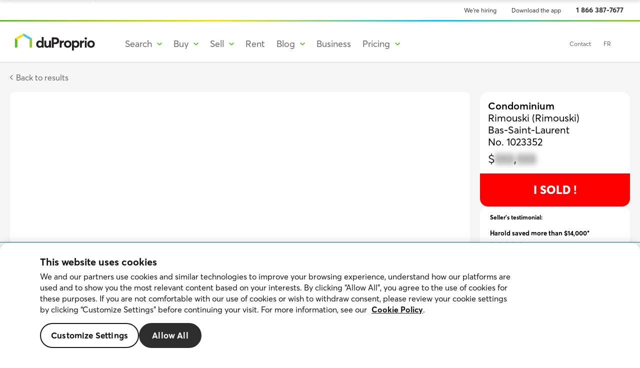

--- FILE ---
content_type: text/html; charset=UTF-8
request_url: https://duproprio.com/en/bas-saint-laurent/rimouski-rimouski/condo-for-sale/hab-condominium-sold-1023352
body_size: 123850
content:
<!DOCTYPE html>
<html lang="en">
    <head>
        <meta charset="utf-8">
        <title></title>
        <script type="application/ld+json">
    {
        "@context": "https://schema.org",
        "@type": "Organization",
        "name": "DuProprio",
        "url": "https://duproprio.com/ ",
        "foundingDate": "1997",
        "logo": "https://duproprio.com/build/downloads/branding/logo-dp-fr-25-ans_RGB.jpg",
        "contactPoint": {
        "@type": "ContactPoint",
        "telephone": "+1-866-387-7677",
        "contactType": "customer service",
        "areaServed": "CA",
        "availableLanguage": ["fr","en"]
        },
        "sameAs": [
        " https://www.facebook.com/duproprio ",
        " https://www.instagram.com/duproprioqc/ ",
        " https://www.youtube.com/user/dupropriotv ",
        " https://www.linkedin.com/company/duproprio/"
        ]
    }
</script>


        <meta name="supported-color-schemes" content="light only">
        <meta name="description" content="DuProprio invites you to discover your future Condominium located in Rimouski (Rimouski), . Information directly from the owner.">
        <meta name="viewport" content="width=device-width, initial-scale=1">
        <meta name="format-detection" content="telephone=no">
        <meta name="csrf-token" content="HybsNH2bRMeKwjOBedJzZQGtuWvKt6w5jZgAhJpm">
        <!-- send domain as referrer to external website even if they are http -->
        <meta name="referrer" content="origin-when-cross-origin">
        <meta name="robots" content="noodp" />
        <!-- 
    Avoid FOIT and improve loading speed in the page see https://web.dev/codelab-preload-web-fonts/ 
    Load main Proxima fonts 400 700 600
-->
<link rel="preload" href="https://use.typekit.net/af/2555e1/00000000000000007735e603/30/l?primer=7cdcb44be4a7db8877ffa5c0007b8dd865b3bbc383831fe2ea177f62257a9191&fvd=n7&v=3" as="font" type="font/woff2" crossorigin>
<link rel="preload" href="https://use.typekit.net/af/efe4a5/00000000000000007735e609/30/l?primer=7cdcb44be4a7db8877ffa5c0007b8dd865b3bbc383831fe2ea177f62257a9191&fvd=n4&v=3" as="font" type="font/woff2" crossorigin>
<link rel="preload" href="https://use.typekit.net/af/78aca8/00000000000000007735e60d/30/l?primer=7cdcb44be4a7db8877ffa5c0007b8dd865b3bbc383831fe2ea177f62257a9191&fvd=n6&v=3" as="font" type="font/woff2" crossorigin>

<style>
    /*
    * The Typekit service used to deliver this font or fonts for use on websites
    * is provided by Adobe and is subject to these Terms of Use
    * http://www.adobe.com/products/eulas/tou_typekit. For font license
    * information, see the list below.
    *
    * proxima-nova:
    *   - http://typekit.com/eulas/00000000000000007735e602
    *   - http://typekit.com/eulas/00000000000000007735e60a
    *   - http://typekit.com/eulas/00000000000000007735e603
    *   - http://typekit.com/eulas/00000000000000007735e604
    *   - http://typekit.com/eulas/00000000000000007735e611
    *   - http://typekit.com/eulas/00000000000000007735e622
    *   - http://typekit.com/eulas/00000000000000007735e601
    *   - http://typekit.com/eulas/00000000000000007735e608
    *   - http://typekit.com/eulas/00000000000000007735e60d
    *   - http://typekit.com/eulas/00000000000000007735e619
    *   - http://typekit.com/eulas/00000000000000007735e609
    *   - http://typekit.com/eulas/00000000000000007735e616
    *   - http://typekit.com/eulas/00000000000000007735e606
    *   - http://typekit.com/eulas/00000000000000007735e607
    *   - http://typekit.com/eulas/00000000000000007735e605
    *   - http://typekit.com/eulas/00000000000000007735e60e
    * proxima-nova-condensed:
    *   - http://typekit.com/eulas/00000000000000007735e615
    *   - http://typekit.com/eulas/00000000000000007735e61e
    *   - http://typekit.com/eulas/00000000000000007735e60c
    *   - http://typekit.com/eulas/00000000000000007735e61d
    *   - http://typekit.com/eulas/00000000000000007735e612
    *   - http://typekit.com/eulas/00000000000000007735e621
    *   - http://typekit.com/eulas/00000000000000007735e623
    *   - http://typekit.com/eulas/00000000000000007735e62c
    *   - http://typekit.com/eulas/00000000000000007735e626
    *   - http://typekit.com/eulas/00000000000000007735e631
    *   - http://typekit.com/eulas/00000000000000007735e610
    *   - http://typekit.com/eulas/00000000000000007735e61a
    *   - http://typekit.com/eulas/00000000000000007735e62a
    *   - http://typekit.com/eulas/00000000000000007735e630
    *   - http://typekit.com/eulas/00000000000000007735e61c
    *   - http://typekit.com/eulas/00000000000000007735e625
    * proxima-nova-extra-condensed:
    *   - http://typekit.com/eulas/00000000000000007735e618
    *   - http://typekit.com/eulas/00000000000000007735e60b
    *   - http://typekit.com/eulas/00000000000000007735e629
    *   - http://typekit.com/eulas/00000000000000007735e620
    *
    * © 2009-2022 Adobe Systems Incorporated. All Rights Reserved.
    */
    /*{"last_published":"2022-04-20 19:53:55 UTC"}*/
    /*file from the adobe projetct provided https://use.typekit.net/lyz4rcf.css*/

    @import url("https://p.typekit.net/p.css?s=1&k=lyz4rcf&ht=tk&f=137.138.139.140.169.170.171.172.173.174.175.176.5474.5475.25136.25137.141.142.143.144.145.146.147.148.149.150.151.152.153.154.25138.25139.156.157.161.162&a=87207724&app=typekit&e=css");

    @font-face {
        font-family:"proxima-nova";
            src:url("https://use.typekit.net/af/2555e1/00000000000000007735e603/30/l?primer=7cdcb44be4a7db8877ffa5c0007b8dd865b3bbc383831fe2ea177f62257a9191&fvd=n7&v=3") format("woff2"),
            url("https://use.typekit.net/af/2555e1/00000000000000007735e603/30/d?primer=7cdcb44be4a7db8877ffa5c0007b8dd865b3bbc383831fe2ea177f62257a9191&fvd=n7&v=3") format("woff"),
            url("https://use.typekit.net/af/2555e1/00000000000000007735e603/30/a?primer=7cdcb44be4a7db8877ffa5c0007b8dd865b3bbc383831fe2ea177f62257a9191&fvd=n7&v=3") format("opentype");
        font-display:swap;font-style:normal;font-weight:700;font-stretch:normal;
    }

    @font-face {
        font-family:"proxima-nova";
        src:url("https://use.typekit.net/af/efe4a5/00000000000000007735e609/30/l?primer=7cdcb44be4a7db8877ffa5c0007b8dd865b3bbc383831fe2ea177f62257a9191&fvd=n4&v=3") format("woff2"),
            url("https://use.typekit.net/af/efe4a5/00000000000000007735e609/30/d?primer=7cdcb44be4a7db8877ffa5c0007b8dd865b3bbc383831fe2ea177f62257a9191&fvd=n4&v=3") format("woff"),
            url("https://use.typekit.net/af/efe4a5/00000000000000007735e609/30/a?primer=7cdcb44be4a7db8877ffa5c0007b8dd865b3bbc383831fe2ea177f62257a9191&fvd=n4&v=3") format("opentype");
        font-display:swap;font-style:normal;font-weight:400;font-stretch:normal;
    }

    @font-face {
        font-family:"proxima-nova";
        src:url("https://use.typekit.net/af/3322cc/00000000000000007735e616/30/l?primer=7cdcb44be4a7db8877ffa5c0007b8dd865b3bbc383831fe2ea177f62257a9191&fvd=i4&v=3") format("woff2"),
            url("https://use.typekit.net/af/3322cc/00000000000000007735e616/30/d?primer=7cdcb44be4a7db8877ffa5c0007b8dd865b3bbc383831fe2ea177f62257a9191&fvd=i4&v=3") format("woff"),
            url("https://use.typekit.net/af/3322cc/00000000000000007735e616/30/a?primer=7cdcb44be4a7db8877ffa5c0007b8dd865b3bbc383831fe2ea177f62257a9191&fvd=i4&v=3") format("opentype");
        font-display:swap;font-style:italic;font-weight:400;font-stretch:normal;
    }

    @font-face {
        font-family:"proxima-nova";
        src:url("https://use.typekit.net/af/78aca8/00000000000000007735e60d/30/l?primer=7cdcb44be4a7db8877ffa5c0007b8dd865b3bbc383831fe2ea177f62257a9191&fvd=n6&v=3") format("woff2"),
            url("https://use.typekit.net/af/78aca8/00000000000000007735e60d/30/d?primer=7cdcb44be4a7db8877ffa5c0007b8dd865b3bbc383831fe2ea177f62257a9191&fvd=n6&v=3") format("woff"),
            url("https://use.typekit.net/af/78aca8/00000000000000007735e60d/30/a?primer=7cdcb44be4a7db8877ffa5c0007b8dd865b3bbc383831fe2ea177f62257a9191&fvd=n6&v=3") format("opentype");
        font-display:swap;font-style:normal;font-weight:600;font-stretch:normal;
    }

    @font-face {
        font-family:"proxima-nova";
        src:url("https://use.typekit.net/af/8738d8/00000000000000007735e611/30/l?primer=7cdcb44be4a7db8877ffa5c0007b8dd865b3bbc383831fe2ea177f62257a9191&fvd=n8&v=3") format("woff2"),
            url("https://use.typekit.net/af/8738d8/00000000000000007735e611/30/d?primer=7cdcb44be4a7db8877ffa5c0007b8dd865b3bbc383831fe2ea177f62257a9191&fvd=n8&v=3") format("woff"),
            url("https://use.typekit.net/af/8738d8/00000000000000007735e611/30/a?primer=7cdcb44be4a7db8877ffa5c0007b8dd865b3bbc383831fe2ea177f62257a9191&fvd=n8&v=3") format("opentype");
        font-display:swap;font-style:normal;font-weight:800;font-stretch:normal;
    }
</style>
        <link rel="preload" href="/build/fonts/desjardins/DesjardinsSans-Regular.woff2" type="font/woff2" as="font" crossorigin>
<link rel="preload" href="/build/fonts/desjardins/DesjardinsSans-Italic.woff2" type="font/woff2" as="font" crossorigin>
<link rel="preload" href="/build/fonts/desjardins/DesjardinsSans-Light.woff2" type="font/woff2" as="font" crossorigin>
<link rel="preload" href="/build/fonts/desjardins/DesjardinsSans-LightItalic.woff2" type="font/woff2" as="font" crossorigin>
<link rel="preload" href="/build/fonts/desjardins/DesjardinsSans-Semibold.woff2" type="font/woff2" as="font" crossorigin>
<link rel="preload" href="/build/fonts/desjardins/DesjardinsSans-SemiboldItalic.woff2" type="font/woff2" as="font" crossorigin>
<link rel="preload" href="/build/fonts/desjardins/DesjardinsSans-Bold.woff2" type="font/woff2" as="font" crossorigin>
<link rel="preload" href="/build/fonts/desjardins/DesjardinsSans-BoldItalic.woff2" type="font/woff2" as="font" crossorigin>
<link rel="preload" href="/build/fonts/desjardins/DesjardinsSans-Extrabold.woff2" type="font/woff2" as="font" crossorigin>

<style>
    @font-face {
        font-family: 'Desjardins Sans';
        src: url('/build/fonts/desjardins/DesjardinsSans-Regular.woff2') format('woff2'),
        url('/build/fonts/desjardins/DesjardinsSans-Regular.woff') format('woff'),
        url('/build/fonts/desjardins/DesjardinsSans-Regular.otf') format('otf');
        font-weight: 400;
        font-style: normal;
        font-display: swap;
    }

    @font-face {
        font-family: 'Desjardins Sans';
        src: url('/build/fonts/desjardins/DesjardinsSans-Italic.woff2') format('woff2'),
        url('/build/fonts/desjardins/DesjardinsSans-Italic.woff') format('woff'),
        url('/build/fonts/desjardins/DesjardinsSans-Italic.otf') format('otf');
        font-weight: 400;
        font-style: italic;
        font-display: swap;
    }

    @font-face {
        font-family: 'Desjardins Sans';
        src: url('/build/fonts/desjardins/DesjardinsSans-Light.woff2') format('woff2'),
        url('/build/fonts/desjardins/DesjardinsSans-Light.woff') format('woff'),
        url('/build/fonts/desjardins/DesjardinsSans-Light.otf') format('otf');
        font-weight: 300;
        font-style: normal;
        font-display: swap;
    }

    @font-face {
        font-family: 'Desjardins Sans';
        src: url('/build/fonts/desjardins/DesjardinsSans-LightItalic.woff2') format('woff2'),
        url('/build/fonts/desjardins/DesjardinsSans-LightItalic.woff') format('woff'),
        url('/build/fonts/desjardins/DesjardinsSans-LightItalic.otf') format('otf');
        font-weight: 300;
        font-style: italic;
        font-display: swap;
    }

    @font-face {
        font-family: 'Desjardins Sans';
        src: url('/build/fonts/desjardins/DesjardinsSans-Semibold.woff2') format('woff2'),
        url('/build/fonts/desjardins/DesjardinsSans-Semibold.woff') format('woff'),
    url('/build/fonts/desjardins/DesjardinsSans-Semibold.otf') format('otf');
        font-weight: 600;
        font-style: normal;
        font-display: swap;
    }

    @font-face {
        font-family: 'Desjardins Sans';
        src: url('/build/fonts/desjardins/DesjardinsSans-SemiboldItalic.woff2') format('woff2'),
        url('/build/fonts/desjardins/DesjardinsSans-SemiboldItalic.woff') format('woff'),
        url('/build/fonts/desjardins/DesjardinsSans-SemiboldItalic.otf') format('otf');
        font-weight: 600;
        font-style: italic;
        font-display: swap;
    }

    @font-face {
        font-family: 'Desjardins Sans';
        src: url('/build/fonts/desjardins/DesjardinsSans-Bold.woff2') format('woff2'),
        url('/build/fonts/desjardins/DesjardinsSans-Bold.woff') format('woff'),
        url('/build/fonts/desjardins/DesjardinsSans-Bold.otf') format('otf');
        font-weight: 700;
        font-style: normal;
        font-display: swap;
    }

    @font-face {
        font-family: 'Desjardins Sans';
        src: url('/build/fonts/desjardins/DesjardinsSans-BoldItalic.woff2') format('woff2'),
        url('/build/fonts/desjardins/DesjardinsSans-BoldItalic.woff') format('woff'),
        url('/build/fonts/desjardins/DesjardinsSans-BoldItalic.otf') format('otf');
        font-weight: 700;
        font-style: italic;
        font-display: swap;
    }

    @font-face {
        font-family: 'Desjardins Sans';
        src: url('/build/fonts/desjardins/DesjardinsSans-Extrabold.woff2') format('woff2'),
        url('/build/fonts/desjardins/DesjardinsSans-Extrabold.woff') format('woff'),
        url('/build/fonts/desjardins/DesjardinsSans-Extrabold.otf') format('otf');
        font-weight: 800;
        font-style: normal;
        font-display: swap;
    }
</style>
        <link href="/build/img/android-chrome-192x192.png" rel="icon" sizes="192x192">
        <link href="/build/img/apple-touch-icon.png" rel="apple-touch-icon">
        <link href="/build/img/favicon-32x32.png" rel="shortcut icon" type="image/png">

        <link href="/build/css/app.4f2bf2.css" rel="stylesheet" type="text/css">

        <link rel="alternate" href="https://duproprio.com/fr/bas-saint-laurent/rimouski-rimouski/condo-a-vendre/hab-condominium-vendu-1023352" hreflang="fr-ca" />
<link rel="alternate" href="https://duproprio.com/en/bas-saint-laurent/rimouski-rimouski/condo-for-sale/hab-condominium-sold-1023352" hreflang="en-ca" />
<link rel="alternate" href="https://duproprio.com/fr/bas-saint-laurent/rimouski-rimouski/condo-a-vendre/hab-condominium-vendu-1023352" hreflang="x-default" />
        <link rel="canonical" href="https://duproprio.com/en/bas-saint-laurent/rimouski-rimouski/condo-for-sale/hab-condominium-sold-1023352"/>
        

        
            <link href="/build/css/map.css" rel="stylesheet" type="text/css">
    <meta property="fb:app_id" content="684771484951832" />
    <meta property="og:type" content="article" />
    <meta property="og:url" content="https://duproprio.com/en/bas-saint-laurent/rimouski-rimouski/condo-for-sale/hab-condominium-sold-1023352" />
    <meta property="og:title" content="I sold commission-free with DuProprio’s team support!" />
            <meta property="og:description" content="DuProprio invites you to discover your future Condominium located in Rimouski (Rimouski), . Information directly from the owner." />
        <meta property="og:image" content="https://photos.duproprio.com/photos/public/for_sale/202210/1023352/condo-rimouski-rimouski-1600-13357776-sold.jpg" />
    <meta property="og:image:url" content="https://photos.duproprio.com/photos/public/for_sale/202210/1023352/condo-rimouski-rimouski-1600-13357776-sold.jpg" />
    <meta property="og:image:secure_url" content="https://photos.duproprio.com/photos/public/for_sale/202210/1023352/condo-rimouski-rimouski-1600-13357776-sold.jpg" />
    <meta property="og:image:width" content="1600">
    <meta property="og:image:height" content="1200">
    <meta property="og:image:type" content="image/jpeg" />
    <meta name="apple-itunes-app" content="app-id=1635620905">
    <link rel="manifest" href="/manifest.json">
        <link
        rel="preload"
        as="image"
        href="https://photos.duproprio.com/photos/public/for_sale/202210/1023352/condo-rimouski-rimouski-1024-13357776.jpg"
        imagesrcset="https://photos.duproprio.com/photos/public/for_sale/202210/1023352/condo-rimouski-rimouski-1600-13357776.jpg 1600w, https://photos.duproprio.com/photos/public/for_sale/202210/1023352/condo-rimouski-rimouski-1024-13357776.jpg 1024w, https://photos.duproprio.com/photos/public/for_sale/202210/1023352/condo-rimouski-rimouski-600-13357776.jpg 600w"
        imagesizes="(min-width: 769px) 100vw, (min-width: 963px) 66vw, 100vw"
    />

        <script>
    window.DP = {
        auth: {
            check: false,
            isClient: false,
        },
        breakpoints: {
            small: 420,
            small2ColumnsListingsMinWidth: 600,
            small2ColumnsListingsMaxWidth: 699,
            medium: 768,
            regular: 1020,
            large: 1200,
            xlarge: 1800,
            large2ColumnsListingsMinWidth: 1020,
            large2ColumnsListingsMaxWidth: 1360
        },
        is_dev_env: false,
        is_preprod_env: false,
        is_prod_env: true,
        env: 'prod',
        map: {
            url_tile_provider: '//tiles.espaceproprio.com/osm/{z}/{x}/{y}.png'
        },
        preloadedState: {},
        locale: 'en',
        lang: 'en',
        province: 'qc',
        isRental: '',
        theme: 'duproprio',
        ip: '3.145.136.159',
        googleSiteKey: '6LfBKnsnAAAAALApk4ytn3INF-iB3_rqz6fwUeiv',
        urls: {
            searchDispatch: '/en/search',
            search: '/en/search/list',
            mapSearch: '/en/search/map',
            testimonials: '/en-ca/sell/testimonials',
            gatewayListingPhones: 'https://gateway.service.duproprio.com/api/listing-phone/%s',
            proxyBannerDisablePbRedirect: '',
            proxyFeaturedBuilderStats: '/en/api-proxy/featured-builder-stats/%s',
            proxyFreeTextSearch: '/en/api-proxy/free-text-search?q=%s',
            proxyFreeTextActiveSearch: '/en/api-proxy/free-text-active-search?q=%s',
            proxyFreeTextSearchSimple: '/en/api-proxy/free-text-geo-search?q=%s',
            proxyListing: '/en/api-proxy/listing/%s',
            proxyListingLight: '/en/api-proxy/listing-light/%s',
            proxyListingFavourite: '/en/api-proxy/listing-favourite/%s',
            proxyStats: '/en/api-proxy/stats/%s',
            proxyFeaturedListingsViews: '/en/api-proxy/featured-listings-views/%s',
            proxyMapSearch: '/en/api-proxy/map-search',
            proxyContact: '/en/api-proxy/contact',
            proxyCallback: '/en/api-proxy/callback',
            proxyPostLead: '/en/api-proxy/lead',
            proxySellerContact: '/en/api-proxy/seller-contact',
            proxyTroubleReachingOwner: '/en/api-proxy/trouble-reaching-owner',
            proxyEmailAlert: '/en/api-proxy/email-alert',
            proxyInfosession: '/en/api-proxy/infosession',
            proxyInstantMessagingBuyerSellerConversations: '/en/api-proxy/instant-messaging/dpbs/conversations',
            proxyInstantMessagingBuyerSellerKnownUser: '/en/api-proxy/instant-messaging/dpbs/known-user',
            proxyFeaturedHomes: '/en/api-proxy/featured-homes',
            proxySimilarHomes: '/en/rental/api-proxy/similar-homes',
            proxyCreateReferral: '/en/api-proxy/referral',
            proxyAcceptLicense: '/en/api-proxy/license/accept/%d/%d',
            proxyGetLicense: '/en/api-proxy/license/getForContext/%s/%s',
            proxyPackages: '/en/api-proxy/routes.api_proxy.packages',
            proxyContactUsSendMessage: '/en/api-proxy/send-message',
            proxyGetBookingCallSlots: '/api/myaccount/booking-calls-slots?type=%s&lang=%s&date=%s&listing_code=%d&employee_id=%d',
            proxyCreateActivity: '/api/myaccount/activity',
            proxyUpdateActivity: '/api/myaccount/activity',
            proxyDeleteActivity: '/api/myaccount/activity/%s',
            proxyGetLoggedUserActivities: '/api/myaccount/activities-by-user-logged',
            proxyGetActivitiesByListingCode: '/api/myaccount/activities/%s',
            proxyGetProfessionalsActivity: '/api/myaccount/activity/%s/professionals',
            proxyGetLoggedUserListingsForBooking: '/api/myaccount/listings-from-client-for-booking',
            proxyGetLoggedUserProfile: '/api/myaccount/profile-from-user-logged',
            proxySendSmsConsent: '/api/myaccount/sms/consent',
            proxyGetConsents: '/en/api-proxy/consents?ot_purpose_key=%s',
            login: '/login',
            packages: '/sell/packages?prov=qc',
            newPackages: '/en-ca/sell/pricing',
            newSubscription: '/en/subscription/account',
            proxyMonerisGetTicket: '/en/api-proxy/subscription/moneris/ticket/%d',
            proxyMoneris: '/en/api-proxy/subscription/moneris/callback',
            proxyPaymentAccessToken: '/en/api-proxy/subscription/payment/access_token/%d',
            proxyPaymentPay: '/en/api-proxy/subscription/payment/pay',
            proxy: {
                showing: {
                    agent: {
                        findbyphone: ''
                    },
                    booking: {
                        post: ''
                    },
                    feedback: {
                        post: ''
                    },
                    findbylisting: ''
                },
                info: {
                    bestTimeCall: '/en/api-proxy/info/call-me-times',
                }
            },
            auth_server_url: 'https://auth.duproprio.com',
            rest_api_url: 'https://rest.duproprio.com/',
            gateway_base_url: 'https://gateway.service.duproprio.com/'
        },
        gtm_events: [{"name":"logo","action":"Click_Header","label":"LogoBW","provinces":["ab","mb","on","qc"],"type":"link"},{"name":"myaccount-login","action":"Click_Header","label":"Login","provinces":["ab","mb","on","qc"],"type":"link"},{"name":"apply-filter-button-click","action":"Click_SearchBar","label":"ApplyFilters_Button","provinces":["ab","mb","on","qc","sk"],"type":"non-link"},{"name":"blog-article-back-to-category","action":"Click_Article","label":"BackToCategory","provinces":["ab","mb","on","qc"],"type":"link"},{"name":"blog-article-top","action":"Click_Article","label":"Top","provinces":["ab","mb","on","qc"],"type":"non-link"},{"name":"blog-category-breadcrumbs","action":"Click_Article","label":"Category","provinces":["ab","mb","on","qc"],"type":"link"},{"name":"blog-category-card","action":"Click_Home","label":"Card","provinces":["ab","mb","on","qc"],"type":"link"},{"name":"blog-category-featured-card","action":"Click_Home","label":"FeaturedCard","provinces":["ab","mb","on","qc"],"type":"link"},{"name":"blog-follow-us-facebook","action":"Click_FollowsUs","label":"Facebook","provinces":["ab","mb","on","qc"],"type":"non-link"},{"name":"blog-home-breadcrumbs","action":"Click_Article","label":"Home","provinces":["ab","mb","on","qc"],"type":"link"},{"name":"buy-hero-nav-link-househuntingtools","action":"Click_Hero","label":"HouseHuntingTools","provinces":["qc"],"type":"link"},{"name":"buy-hero-nav-link-howdoesitwork","action":"Click_Hero","label":"HowDoesItWork","provinces":["qc"],"type":"link"},{"name":"buy-hero-nav-link-whyduproprio","action":"Click_Hero","label":"WhyDuProprio","provinces":["qc"],"type":"link"},{"name":"buy-how-steps-clickdocuments-qc-offer-to-purchase-residential","action":"Click_Documents","label":"OfferToPurchase-Residential","provinces":["qc"],"type":"non-link"},{"name":"buy-how-steps-clickdocuments-offre-dachat-propriete-residentielle","action":"Click_Documents","label":"OfferToPurchase-Residential","provinces":["qc"],"type":"non-link"},{"name":"buy-how-steps-clickdocuments-qc-declaration-of-the-seller","action":"Click_Documents","label":"DeclarationOfSeller","provinces":["qc"],"type":"non-link"},{"name":"buy-how-steps-clickdocuments-declaration-du-vendeur","action":"Click_Documents","label":"DeclarationOfSeller","provinces":["qc"],"type":"non-link"},{"name":"buy-how-steps-clickdocuments-qc-annotated-offer-to-purchase-residential","action":"Click_Documents","label":"Annotated-OfferToPurchase-Residential","provinces":["qc"],"type":"non-link"},{"name":"buy-how-steps-clickdocuments-offre-dachat-expliquee-residentiel","action":"Click_Documents","label":"Annotated-OfferToPurchase-Residential","provinces":["qc"],"type":"non-link"},{"name":"buy-how-steps-clickdocuments-qc-offer-to-purchase-revenue-property","action":"Click_Documents","label":"OfferToPurchase-RevenueProperty","provinces":["qc"],"type":"non-link"},{"name":"buy-how-steps-clickdocuments-offre-dachat-immeuble-revenus","action":"Click_Documents","label":"OfferToPurchase-RevenueProperty","provinces":["qc"],"type":"non-link"},{"name":"buy-how-steps-clickdocuments-qc-offer-to-purchase-commercial","action":"Click_Documents","label":"OfferToPurchase-Commercial","provinces":["qc"],"type":"non-link"},{"name":"buy-how-steps-clickdocuments-offre-dachat-commercial","action":"Click_Documents","label":"OfferToPurchase-Commercial","provinces":["qc"],"type":"non-link"},{"name":"buy-how-steps-clickdocuments-qc-counter-offer","action":"Click_Documents","label":"CounterOffer","provinces":["qc"],"type":"non-link"},{"name":"buy-how-steps-clickdocuments-contre-offre","action":"Click_Documents","label":"CounterOffer","provinces":["qc"],"type":"non-link"},{"name":"buy-how-steps-clickdocuments-qc-amendments-and-notice-of-fulfilment-of-conditions","action":"Click_Documents","label":"AmendmentsAndNotice","provinces":["qc"],"type":"non-link"},{"name":"buy-how-steps-clickdocuments-modifications-avis-de-realisation-des-conditions","action":"Click_Documents","label":"AmendmentsAndNotice","provinces":["qc"],"type":"non-link"},{"name":"buy-how-steps-clickdocuments-qc-procedure-to-make-an-offer-to-purchase","action":"Click_Documents","label":"Procedure-OfferToPurchase","provinces":["qc"],"type":"non-link"},{"name":"buy-how-steps-clickdocuments-procedure-pour-le-depot-dune-offre-dachat","action":"Click_Documents","label":"Procedure-OfferToPurchase","provinces":["qc"],"type":"non-link"},{"name":"buy-how-steps-clickgettingreadylink1","action":"Click_GettingReady","label":"Link1","provinces":["qc"],"type":"link"},{"name":"buy-how-steps-clickgettingreadylink2","action":"Click_GettingReady","label":"Link2","provinces":["qc"],"type":"link"},{"name":"buy-how-steps-clickgettingreadylink3","action":"Click_GettingReady","label":"Link3","provinces":["qc"],"type":"link"},{"name":"buy-how-steps-clickgettingreadylink4","action":"Click_GettingReady","label":"Link4","provinces":["qc"],"type":"link"},{"name":"buy-how-steps-clickmakinganofferlink1","action":"Click_MakingAnOffer","label":"Link1","provinces":["qc"],"type":"link"},{"name":"buy-how-steps-clickmakinganofferlink2","action":"Click_MakingAnOffer","label":"Link2","provinces":["qc"],"type":"link"},{"name":"buy-how-steps-clickmakinganofferlink3","action":"Click_MakingAnOffer","label":"Link3","provinces":["qc"],"type":"link"},{"name":"buy-how-steps-clickmakinganofferlink4","action":"Click_MakingAnOffer","label":"Link4","provinces":["qc"],"type":"link"},{"name":"buy-how-steps-clickmakinganofferlink5","action":"Click_MakingAnOffer","label":"Link5","provinces":["qc"],"type":"link"},{"name":"buy-how-steps-clickmakinganofferlink6","action":"Click_MakingAnOffer","label":"Link6","provinces":["qc"],"type":"link"},{"name":"buy-how-steps-clickmakinganofferlink7","action":"Click_MakingAnOffer","label":"Link7","provinces":["qc"],"type":"link"},{"name":"buy-how-steps-clickmakinganofferlink8","action":"Click_MakingAnOffer","label":"Link8","provinces":["qc"],"type":"link"},{"name":"buy-how-steps-clickobtainingfinancinglink1","action":"Click_ObtainingFinancing","label":"Link1","provinces":["qc"],"type":"link"},{"name":"buy-how-steps-clickobtainingfinancinglink2","action":"Click_ObtainingFinancing","label":"Link2","provinces":["qc"],"type":"link"},{"name":"buy-how-steps-clickobtainingfinancinglink3","action":"Click_ObtainingFinancing","label":"Link3","provinces":["qc"],"type":"link"},{"name":"buy-how-steps-clicklookingviewinghomecovid19","action":"Click_LookingViewingHome","label":"COVID-19","provinces":["qc"],"type":"link"},{"name":"buy-how-steps-clicklookingviewinghomelink1","action":"Click_LookingViewingHome","label":"Link1","provinces":["qc"],"type":"link"},{"name":"buy-how-steps-clicklookingviewinghomelink2","action":"Click_LookingViewingHome","label":"Link2","provinces":["qc"],"type":"link"},{"name":"buy-how-steps-clicklookingviewinghomelink3","action":"Click_LookingViewingHome","label":"Link3","provinces":["qc"],"type":"link"},{"name":"buy-how-steps-clicklookingviewinghomelink4","action":"Click_LookingViewingHome","label":"Link4","provinces":["qc"],"type":"link"},{"name":"buy-link-clickhousehuntingtools-setupemailalert","action":"Click_HouseHuntingTools","label":"SetUp-EmailAlert","provinces":["qc"],"type":"link"},{"name":"buy-link-clickhousehuntingtools-seefavourites","action":"Click_HouseHuntingTools","label":"See-Favourites","provinces":["qc"],"type":"link"},{"name":"buy-documents-login","action":"Click_DocumentsLogin","label":"Login","provinces":["qc"],"type":"link"},{"name":"buy-documents-create-account","action":"Click_DocumentsLogin","label":"CreateAccount","provinces":["qc"],"type":"link"},{"name":"comparable-accept-terms","action":"Click_Directory","label":"AcceptTerms","provinces":["qc"],"type":"non-link"},{"name":"comparable-map-my-account-return","action":"Click_Directory-Map","label":"MyDuProprio","provinces":["qc"],"type":"link"},{"name":"comparable-map-view","action":"Click_Directory-List","label":"Map","provinces":["qc"],"type":"non-link"},{"name":"comparable-map-view-full-listing","action":"Click_Directory-Map","label":"View_Listing","provinces":["qc"],"type":"link"},{"name":"comparable-map-view-marker","action":"Click_Directory-Map","label":"View_Listing-Map","provinces":["qc"],"type":"non-link"},{"name":"comparable-map-view-feedback-close","action":"Click_Feedback-Map","label":"Close","provinces":["qc"],"type":"non-link"},{"name":"comparable-map-view-feedback","action":"Click_Feedback-Map","label":"Feedback","provinces":["qc"],"type":"non-link"},{"name":"comparable-list-view-full-listing","action":"Click_Directory-List","label":"View_Listing","provinces":["qc"],"type":"link"},{"name":"comparable-list-view-feedback-close","action":"Click_Feedback-List","label":"Close","provinces":["qc"],"type":"link"},{"name":"comparable-list-view-feedback","action":"Click_Feedback-List","label":"Feedback","provinces":["qc"],"type":"link"},{"name":"comparable-list-view","action":"Click_Directory-Map","label":"List","provinces":["qc"],"type":"non-link"},{"name":"comparable-list-my-account-return","action":"Click_Directory-List","label":"MyDuProprio","provinces":["qc"],"type":"non-link"},{"name":"contact-form-send","action":"Click_Email","label":"Email_Submit","provinces":["qc"],"type":"non-link"},{"name":"contact-quebec-map","action":"Click_Offices","label":"ShowMap_Quebec","provinces":["qc"],"type":"link"},{"name":"contact-sell-tab-buyer-click","action":"Click_Tab-Sell-Buy_AncienClient","label":"Sell","provinces":["qc"],"type":"link"},{"name":"contact-sell-tab-buyer-phone-number-click","action":"Click_Tab-Sell-Buy_AncienClient","label":"PhoneNumber","provinces":["qc"],"type":"link"},{"name":"contact-sell-tab-buyer-email-click","action":"Click_Tab-Sell-Buy_AncienClient","label":"Email_Button","provinces":["qc"],"type":"link"},{"name":"contact-sell-tab-buyer-schedule-click","action":"Click_Tab-Sell-Buy_AncienClient","label":"Schedule","provinces":["qc"],"type":"link"},{"name":"contact-support-tab-buyer-click","action":"Click_Tab-Support-Buy_AncienClient","label":"Support","provinces":["qc"],"type":"link"},{"name":"contact-support-tab-customer-tab-buyer-click","action":"Click_Tab-Support-Buy_AncienClient","label":"Support","provinces":["qc"],"type":"link"},{"name":"contact-support-tab-buyer-phone-number-click","action":"Tab_Support-Buy_AncienClient","label":"PhoneNumber","provinces":["qc"],"type":"link"},{"name":"contact-support-tab-buyer-email-click","action":"Tab_Support-Buy_AncienClient","label":"Email_Button","provinces":["qc"],"type":"link"},{"name":"contact-support-tab-buyer-fax-click","action":"Tab_Support-Buy_AncienClient","label":"Fax","provinces":["qc"],"type":"link"},{"name":"contact-support-tab-buyer-messenger-click","action":"Tab_Support-Buy_AncienClient","label":"Messenger","provinces":["qc"],"type":"link"},{"name":"contact-dialog-support-tab-buyer-schedule-click","action":"Tab_Support-Buy_AncienClient","label":"Schedule","provinces":["qc"],"type":"link"},{"name":"contact-support-tab-coachs-tab-buyer-click","action":"Click_Tab-Support-Buy_AncienClient","label":"Coachs","provinces":["qc"],"type":"link"},{"name":"contact-coachs-tab-buyer-phone-number-click","action":"Tab_Coachs-Buy_AncienClient","label":"PhoneNumber","provinces":["qc"],"type":"link"},{"name":"contact-coachs-tab-buyer-email-click","action":"Tab_Coachs-Buy_AncienClient","label":"Email_Button","provinces":["qc"],"type":"link"},{"name":"contact-dialog-coachs-tab-buyer-schedule-click","action":"Tab_Coachs-Buy_AncienClient","label":"Schedule","provinces":["qc"],"type":"link"},{"name":"contact-support-tab-notary-tab-buyer-click","action":"Click_Tab-Support-Buy_AncienClient","label":"Notaires","provinces":["qc"],"type":"link"},{"name":"contact-notary-tab-buyer-phone-number-click","action":"Tab_Notaires-Buy_AncienClient","label":"PhoneNumber","provinces":["qc"],"type":"link"},{"name":"contact-dialog-notary-tab-buyer-schedule-click","action":"Tab_Notaires-Buy_AncienClient","label":"Schedule","provinces":["qc"],"type":"link"},{"name":"contact-rental-tab-buyer-click","action":"Click_Tab-Location-Buy_AncienClient","label":"Rental","provinces":["qc"],"type":"link"},{"name":"contact-rental-tab-buyer-phone-number-click","action":"Click_Tab-Location-Buy_AncienClient","label":"PhoneNumber","provinces":["qc"],"type":"link"},{"name":"contact-rental-tab-buyer-email-click","action":"Click_Tab-Location-Buy_AncienClient","label":"Email_Button","provinces":["qc"],"type":"link"},{"name":"contact-rental-tab-buyer-schedule-click","action":"Click_Tab-Location-Buy_AncienClient","label":"Schedule","provinces":["qc"],"type":"link"},{"name":"contact-hero-new-click","action":"Click_Hero-NouveauClient","label":"CTA","provinces":["qc"],"type":"link"},{"name":"contact-sell-tab-new-click","action":"Click_Tab-Sell-NouveauClient","label":"Sell","provinces":["qc"],"type":"link"},{"name":"contact-sell-tab-new-phone-number-click","action":"Click_Tab-Sell-NouveauClient","label":"PhoneNumber","provinces":["qc"],"type":"link"},{"name":"contact-sell-tab-new-email-click","action":"Click_Tab-Sell-NouveauClient","label":"Email_Button","provinces":["qc"],"type":"link"},{"name":"contact-sell-tab-new-schedule-click","action":"Click_Tab-Sell-NouveauClient","label":"Schedule","provinces":["qc"],"type":"link"},{"name":"contact-support-tab-new-click","action":"Click_Tab-Support-NouveauClient","label":"Support","provinces":["qc"],"type":"link"},{"name":"contact-support-tab-builder-tab-new-click","action":"Click_Tab-Support-NouveauClient","label":"Constructeurs","provinces":["qc"],"type":"link"},{"name":"contact-builder-tab-new-phone-number-click","action":"Tab_Constructeurs-NouveauClient","label":"PhoneNumber","provinces":["qc"],"type":"link"},{"name":"contact-builder-tab-new-email-click","action":"Tab_Constructeurs-NouveauClient","label":"Email_Button","provinces":["qc"],"type":"link"},{"name":"contact-dialog-builder-tab-new-schedule-click","action":"Tab_Constructeurs-NouveauClient","label":"Schedule","provinces":["qc"],"type":"link"},{"name":"contact-support-tab-customer-tab-new-click","action":"Click_Tab-Support-NouveauClient","label":"Support","provinces":["qc"],"type":"link"},{"name":"contact-support-tab-new-phone-number-click","action":"Tab_Support-NouveauClient","label":"PhoneNumber","provinces":["qc"],"type":"link"},{"name":"contact-support-tab-new-email-click","action":"Tab_Support-NouveauClient","label":"Email_Button","provinces":["qc"],"type":"link"},{"name":"contact-support-tab-new-fax-click","action":"Tab_Support-NouveauClient","label":"Fax","provinces":["qc"],"type":"link"},{"name":"contact-dialog-support-tab-new-schedule-click","action":"Tab_Support-NouveauClient","label":"Schedule","provinces":["qc"],"type":"link"},{"name":"contact-support-tab-new-message-form-submit","action":"Tab_Support-NouveauClient","label":"Email_Submit","provinces":["qc"],"type":"link"},{"name":"contact-support-tab-coachs-tab-new-click","action":"Click_Tab-Support-NouveauClient","label":"Coachs","provinces":["qc"],"type":"link"},{"name":"contact-coachs-tab-new-phone-number-click","action":"Tab_Coachs-NouveauClient","label":"PhoneNumber","provinces":["qc"],"type":"link"},{"name":"contact-coachs-tab-new-email-click","action":"Tab_Coachs-NouveauClient","label":"Email_Button","provinces":["qc"],"type":"link"},{"name":"contact-dialog-coachs-tab-new-schedule-click","action":"Tab_Coachs-NouveauClient","label":"Schedule","provinces":["qc"],"type":"link"},{"name":"contact-coachs-tab-new-message-form-submit","action":"Tab_Coachs-NouveauClient","label":"Email_Submit","provinces":["qc"],"type":"link"},{"name":"contact-support-tab-notary-tab-new-click","action":"Click_Tab-Support-NouveauClient","label":"Notaires","provinces":["qc"],"type":"link"},{"name":"contact-notary-tab-new-phone-number-click","action":"Tab_Notaires-NouveauClient","label":"PhoneNumber","provinces":["qc"],"type":"link"},{"name":"contact-dialog-notary-tab-new-schedule-click","action":"Tab_Notaires-NouveauClient","label":"Schedule","provinces":["qc"],"type":"link"},{"name":"contact-rental-tab-new-click","action":"Click_Tab-Location-NouveauClient","label":"Rental","provinces":["qc"],"type":"link"},{"name":"contact-rental-tab-new-phone-number-click","action":"Click_Tab-Location-NouveauClient","label":"PhoneNumber","provinces":["qc"],"type":"link"},{"name":"contact-rental-tab-new-email-click","action":"Click_Tab-Location-NouveauClient","label":"Email_Button","provinces":["qc"],"type":"link"},{"name":"contact-rental-tab-new-schedule-click","action":"Click_Tab-Location-NouveauClient","label":"Schedule","provinces":["qc"],"type":"link"},{"name":"contact-hero-prospect-click","action":"Click_Hero-Prospect","label":"CTA","provinces":["qc"],"type":"link"},{"name":"contact-sell-tab-prospect-click","action":"Click_Tab-Sell-Prospect","label":"Sell","provinces":["qc"],"type":"link"},{"name":"contact-sell-tab-prospect-phone-number-click","action":"Click_Tab-Sell-Prospect","label":"PhoneNumber","provinces":["qc"],"type":"link"},{"name":"contact-sell-tab-prospect-email-click","action":"Click_Tab-Sell-Prospect","label":"Email_Button","provinces":["qc"],"type":"link"},{"name":"contact-sell-tab-prospect-schedule-click","action":"Click_Tab-Sell-Prospect","label":"Schedule","provinces":["qc"],"type":"link"},{"name":"contact-support-tab-prospect-click","action":"Click_Tab-Support-Prospect","label":"Support","provinces":["qc"],"type":"link"},{"name":"contact-support-tab-customer-tab-prospect-click","action":"Click_Tab-Support-Prospect","label":"Support","provinces":["qc"],"type":"link"},{"name":"contact-support-tab-prospect-phone-number-click","action":"Tab_Support-Prospect","label":"PhoneNumber","provinces":["qc"],"type":"link"},{"name":"contact-support-tab-prospect-email-click","action":"Tab_Support-Prospect","label":"Email_Button","provinces":["qc"],"type":"link"},{"name":"contact-dialog-support-tab-prospect-schedule-click","action":"Tab_Support-Prospect","label":"Schedule","provinces":["qc"],"type":"link"},{"name":"contact-support-tab-coachs-tab-prospect-click","action":"Click_Tab-Support-Prospect","label":"Coachs","provinces":["qc"],"type":"link"},{"name":"contact-coachs-tab-prospect-phone-number-click","action":"Tab_Coachs-Prospect","label":"PhoneNumber","provinces":["qc"],"type":"link"},{"name":"contact-coachs-tab-prospect-email-click","action":"Tab_Coachs-Prospect","label":"Email_Button","provinces":["qc"],"type":"link"},{"name":"contact-dialog-coachs-tab-prospect-schedule-click","action":"Tab_Coachs-Prospect","label":"Schedule","provinces":["qc"],"type":"link"},{"name":"contact-support-tab-notary-tab-prospect-click","action":"Click_Tab-Support-Prospect","label":"Notaires","provinces":["qc"],"type":"link"},{"name":"contact-notary-tab-prospect-phone-number-click","action":"Tab_Notaires-Prospect","label":"PhoneNumber","provinces":["qc"],"type":"link"},{"name":"contact-dialog-notary-tab-prospect-schedule-click","action":"Tab_Notaires-Prospect","label":"Schedule","provinces":["qc"],"type":"link"},{"name":"contact-rental-tab-prospect-click","action":"Click_Tab-Location-Prospect","label":"Rental","provinces":["qc"],"type":"link"},{"name":"contact-rental-tab-prospect-phone-number-click","action":"Click_Tab-Location-Prospect","label":"PhoneNumber","provinces":["qc"],"type":"link"},{"name":"contact-rental-tab-prospect-email-click","action":"Click_Tab-Location-Prospect","label":"Email_Button","provinces":["qc"],"type":"link"},{"name":"contact-rental-tab-prospect-schedule-click","action":"Click_Tab-Location-Prospect","label":"Schedule","provinces":["qc"],"type":"link"},{"name":"contact-hero-seller-click","action":"Click_Hero-Client","label":"CTA","provinces":["qc"],"type":"link"},{"name":"contact-sell-tab-seller-click","action":"Click_Tab-Sell-Client","label":"Sell","provinces":["qc"],"type":"link"},{"name":"contact-sell-tab-seller-phone-number-click","action":"Click_Tab-Sell-Client","label":"PhoneNumber","provinces":["qc"],"type":"link"},{"name":"contact-sell-tab-seller-email-click","action":"Click_Tab-Sell-Client","label":"Email_Button","provinces":["qc"],"type":"link"},{"name":"contact-sell-tab-seller-schedule-click","action":"Click_Tab-Sell-Client","label":"Schedule","provinces":["qc"],"type":"link"},{"name":"contact-support-tab-seller-click","action":"Click_Tab-Support-Client","label":"Support","provinces":["qc"],"type":"link"},{"name":"contact-support-tab-builder-tab-seller-click","action":"Click_Tab-Support-Client","label":"Constructeurs","provinces":["qc"],"type":"link"},{"name":"contact-builder-tab-seller-phone-number-click","action":"Tab_Constructeurs-Client","label":"PhoneNumber","provinces":["qc"],"type":"link"},{"name":"contact-builder-tab-seller-email-click","action":"Tab_Constructeurs-Client","label":"Email_Button","provinces":["qc"],"type":"link"},{"name":"contact-dialog-builder-tab-seller-schedule-click","action":"Tab_Constructeurs-Client","label":"Schedule","provinces":["qc"],"type":"link"},{"name":"contact-builder-tab-seller-message-form-submit","action":"Tab_Constructeurs-Client","label":"Email_Submit","provinces":["qc"],"type":"link"},{"name":"contact-support-tab-customer-tab-seller-click","action":"Click_Tab-Support-Client","label":"Support","provinces":["qc"],"type":"link"},{"name":"contact-support-tab-seller-phone-number-click","action":"Tab_Support-Client","label":"PhoneNumber","provinces":["qc"],"type":"link"},{"name":"contact-support-tab-seller-email-click","action":"Tab_Support-Client","label":"Email_Button","provinces":["qc"],"type":"link"},{"name":"contact-support-tab-seller-fax-click","action":"Tab_Support-Client","label":"Fax","provinces":["qc"],"type":"link"},{"name":"contact-support-tab-seller-messenger-click","action":"Tab_Support-Client","label":"Messenger","provinces":["qc"],"type":"link"},{"name":"contact-dialog-support-tab-seller-schedule-click","action":"Tab_Support-Client","label":"Schedule","provinces":["qc"],"type":"link"},{"name":"contact-support-tab-seller-message-form-submit","action":"Tab_Support-Client","label":"Email_Submit","provinces":["qc"],"type":"link"},{"name":"contact-support-tab-appraiser-tab-seller-click","action":"Click_Tab-Evaluateurs-Client","label":"Evaluateurs","provinces":["qc"],"type":"link"},{"name":"contact-appraiser-tab-seller-phone-number-click","action":"Tab_Evaluateurs-Client","label":"PhoneNumber","provinces":["qc"],"type":"link"},{"name":"contact-appraiser-tab-seller-callback-click","action":"Tab_Evaluateurs-Client","label":"Appel_Open","provinces":["qc"],"type":"link"},{"name":"contact-dialog-appraiser-tab-seller-schedule-click","action":"Tab_Evaluateurs-Client","label":"Schedule","provinces":["qc"],"type":"link"},{"name":"contact-appraiser-tab-seller-callback-form-submit","action":"Tab_Evaluateurs-Client","label":"Appel_Submit","provinces":["qc"],"type":"link"},{"name":"contact-support-tab-coachs-tab-seller-click","action":"Click_Tab-Support-Client","label":"Coachs","provinces":["qc"],"type":"link"},{"name":"contact-coachs-tab-seller-phone-number-click","action":"Tab_Coachs-Client","label":"PhoneNumber","provinces":["qc"],"type":"link"},{"name":"contact-coachs-tab-seller-email-click","action":"Tab_Coachs-Client","label":"Email_Button","provinces":["qc"],"type":"link"},{"name":"contact-dialog-coachs-tab-seller-schedule-click","action":"Tab_Coachs-Client","label":"Schedule","provinces":["qc"],"type":"link"},{"name":"contact-coachs-tab-seller-message-form-submit","action":"Tab_Support-Client","label":"Email_Submit","provinces":["qc"],"type":"link"},{"name":"contact-support-tab-notary-tab-seller-click","action":"Click_Tab-Support-Client","label":"Notaires","provinces":["qc"],"type":"link"},{"name":"contact-notary-tab-seller-phone-number-click","action":"Tab_Notaires-Client","label":"PhoneNumber","provinces":["qc"],"type":"link"},{"name":"contact-dialog-notary-tab-seller-schedule-click","action":"Tab_Notaires-Client","label":"Schedule","provinces":["qc"],"type":"link"},{"name":"contact-rental-tab-seller-click","action":"Click_Tab-Location-Client","label":"Rental","provinces":["qc"],"type":"link"},{"name":"contact-rental-tab-seller-phone-number-click","action":"Click_Tab-Location-Client","label":"PhoneNumber","provinces":["qc"],"type":"link"},{"name":"contact-rental-tab-seller-email-click","action":"Click_Tab-Location-Client","label":"Email_Button","provinces":["qc"],"type":"link"},{"name":"contact-rental-tab-seller-schedule-click","action":"Click_Tab-Location-Client","label":"Schedule","provinces":["qc"],"type":"link"},{"name":"footer-email-click","action":"Click_Footer","label":"Email_Click","provinces":["ab","mb","on","qc"],"type":"non-link"},{"name":"footer-email-submit","action":"Click_Footer","label":"Email_Submit","provinces":["ab","mb","on","qc"],"type":"non-link"},{"name":"footer-phone-number","action":"Click_Footer","label":"PhoneNumber","provinces":["ab","mb","on","qc"],"type":"link"},{"name":"footer-social-facebook","action":"Click_Footer","label":"Social_Facebook","provinces":["ab","mb","on","qc"],"type":"link"},{"name":"footer-social-instagram","action":"Click_Footer","label":"Social_Instagram","provinces":["ab","mb","on","qc"],"type":"link"},{"name":"footer-social-linkedin","action":"Click_Footer","label":"Social_Linkedin","provinces":["ab","mb","on","qc"],"type":"link"},{"name":"footer-social-pinterest","action":"Click_Footer","label":"Social_Pinterest","provinces":["ab","mb","on","qc"],"type":"link"},{"name":"footer-social-twitter","action":"Click_Footer","label":"Social_Twitter","provinces":["ab","mb","on","qc"],"type":"link"},{"name":"footer-social-youtube","action":"Click_Footer","label":"Social_Youtube","provinces":["ab","mb","on","qc"],"type":"link"},{"name":"footer-social-tiktok","action":"Click_Footer","label":"Social_Tiktok","provinces":["qc"],"type":"link"},{"name":"footer-sell-homepage","action":"Click_Footer","label":"Selling","provinces":["qc"],"type":"link"},{"name":"footer-sell-how-works","action":"Click_Footer","label":"HowItWorks-Sell","provinces":["qc"],"type":"link"},{"name":"footer-sell-how-cost","action":"Click_Footer","label":"HowMuchItCost","provinces":["qc"],"type":"link"},{"name":"footer-sell-how-save","action":"Click_Footer","label":"HowMuchSave","provinces":["qc"],"type":"link"},{"name":"footer-sell-pricing","action":"Click_Footer","label":"Pricing","provinces":["qc"],"type":"link"},{"name":"footer-sell-financeit","action":"Click_Footer","label":"FinanceIt","provinces":["qc"],"type":"link"},{"name":"footer-buy-homepage","action":"Click_Footer","label":"Buying","provinces":["qc"],"type":"link"},{"name":"footer-buy-why","action":"Click_Footer","label":"WhyBuyDuProprio","provinces":["qc"],"type":"link"},{"name":"footer-buy-how-works","action":"Click_Footer","label":"HowItWorks-Buy","provinces":["qc"],"type":"link"},{"name":"footer-buy-house-hunting-tools","action":"Click_Footer","label":"HouseHuntingTools","provinces":["qc"],"type":"link"},{"name":"footer-search-homepage","action":"Click_Footer","label":"FindProperty","provinces":["qc"],"type":"link"},{"name":"footer-search-by-property-type","action":"Click_Footer","label":"ByPropertyType","provinces":["qc"],"type":"non-link"},{"name":"footer-search-by-region","action":"Click_Footer","label":"ByRegion","provinces":["qc"],"type":"non-link"},{"name":"footer-about-homepage","action":"Click_Footer","label":"About","provinces":["qc"],"type":"link"},{"name":"footer-about-faq","action":"Click_Footer","label":"FAQ","provinces":["qc"],"type":"link"},{"name":"footer-about-careers","action":"Click_Footer","label":"Careers","provinces":["qc"],"type":"link"},{"name":"footer-about-advertise","action":"Click_Footer","label":"Advertise","provinces":["qc"],"type":"link"},{"name":"footer-link-app-apple","action":"Click_Footer","label":"App-IOs","provinces":["qc"],"type":"link"},{"name":"footer-link-app-android","action":"Click_Footer","label":"App-Android","provinces":["qc"],"type":"link"},{"name":"footer-blog-homepage","action":"Click_Footer","label":"Blog","provinces":["qc"],"type":"link"},{"name":"footer-blog-home-selling","action":"Click_Footer","label":"About-Selling","provinces":["qc"],"type":"link"},{"name":"footer-blog-home-buying","action":"Click_Footer","label":"About-Buying","provinces":["qc"],"type":"link"},{"name":"footer-blog-real-estate-news","action":"Click_Footer","label":"RealEstate-News","provinces":["qc"],"type":"link"},{"name":"footer-blog-home-where-the-heart-is","action":"Click_Footer","label":"Home-is-where-the-heart-is","provinces":["qc"],"type":"link"},{"name":"footer-blog-vente-maison","action":"Click_Footer","label":"About-Selling","provinces":["qc"],"type":"link"},{"name":"footer-blog-achat-maison","action":"Click_Footer","label":"About-Buying","provinces":["qc"],"type":"link"},{"name":"footer-blog-actualite-immobiliere","action":"Click_Footer","label":"RealEstate-News","provinces":["qc"],"type":"link"},{"name":"footer-blog-passion-maison","action":"Click_Footer","label":"Home-is-where-the-heart-is","provinces":["qc"],"type":"link"},{"name":"footer-partner-homepage","action":"Click_Footer","label":"Partner","provinces":["qc"],"type":"link"},{"name":"footer-partner-home-insurance","action":"Click_Footer","label":"HomeInsurance","provinces":["qc"],"type":"link"},{"name":"footer-partner-car-insurance","action":"Click_Footer","label":"CarInsurance","provinces":["qc"],"type":"link"},{"name":"footer-partner-reno-assistance","action":"Click_Footer","category":"Partnership_RenoAssistance","provinces":["qc"],"type":"link"},{"name":"footer-partner-mortgages","action":"Click_Footer","category":"Partnership_Desjardins","provinces":["qc"],"type":"link"},{"name":"desjardins-partnership-logo","action":"Click_PartnershipLogo","category":"Partnership_Desjardins","provinces":["qc"],"type":"link"},{"name":"desjardins-partnership-assurance-protection","action":"Click_PartnershipAssuranceHab_Protection","category":"Partnership_Desjardins","provinces":["qc"],"type":"link"},{"name":"desjardins-partnership-assurance-accompagnement","action":"Click_PartnershipAssuranceHab_Accompagnement","category":"Partnership_Desjardins","provinces":["qc"],"type":"link"},{"name":"desjardins-partnership-rabais","action":"Click_Partnership_Rabais","category":"Partnership_Desjardins","provinces":["qc"],"type":"link"},{"name":"footer-web-policy","action":"Click_Footer","label":"Website-Terms-of-Use","provinces":["qc"],"type":"link"},{"name":"footer-privacy-policy","action":"Click_Footer","label":"Privacy-Policy","provinces":["qc"],"type":"link"},{"name":"footer-cookie-policy","action":"Click_Footer","label":"Cookie-Policy ","provinces":["qc"],"type":"link"},{"name":"footer-rent-homepage","action":"Click_Footer","label":"Rent-a-property","provinces":["qc"],"type":"link"},{"name":"footer-rent-advertise-for-free","action":"Click_Footer","label":"Advertise-for-free","provinces":["qc"],"type":"link"},{"name":"header-faq","action":"Click_Header","label":"FAQ","provinces":["ab","mb","on","qc"],"type":"link"},{"name":"header-mobile-faq","action":"Click_Menu","label":"FAQ","provinces":["ab","mb","on","qc"],"type":"link"},{"name":"header-buy","action":"Click_Header","label":"Buy","provinces":["qc"],"type":"link"},{"name":"header-buy-0","action":"Click_Header","label":"Buy_1","provinces":["qc"],"type":"link"},{"name":"header-buy-1","action":"Click_Header","label":"Buy_2","provinces":["qc"],"type":"link"},{"name":"header-buy-2","action":"Click_Header","label":"Buy_EmailAlert","provinces":["qc"],"type":"link"},{"name":"header-buy-3","action":"Click_Header","label":"Buy_4","provinces":["qc"],"type":"link"},{"name":"header-mobile-blog","action":"Click_Menu","label":"Blog","provinces":["ab","mb","on","qc"],"type":"link"},{"name":"header-packages","action":"Click_Header","label":"Packages","provinces":["qc"],"type":"link"},{"name":"header-packages-sales","action":"Click_Header","label":"Packages_Sales","provinces":["qc"],"type":"link"},{"name":"header-packages-rental","action":"Click_Header","label":"Packages_Rental","provinces":["qc"],"type":"link"},{"name":"header-search","action":"Click_Header","label":"Search","provinces":["ab","mb","on","qc"],"type":"non-link"},{"name":"header-search-list","action":"Click_Header","label":"Search_List","provinces":["qc"],"type":"link"},{"name":"header-search-sold","action":"Click_Header","label":"Search_Sold","provinces":["qc"],"type":"link"},{"name":"header-rental-1","action":"Click_Header","label":"Search_Rental","provinces":["qc"],"type":"link"},{"name":"header-search-map","action":"Click_Header","label":"Search_Map","provinces":["ab","mb","on","qc"],"type":"link"},{"name":"header-sell","action":"Click_Header","label":"Sell","provinces":["ab","mb","on","qc"],"type":"link"},{"name":"header-sell-0","action":"Click_Header","label":"Sell_1","provinces":["qc"],"type":"link"},{"name":"header-sell-1","action":"Click_Header","label":"Sell_2","provinces":["qc"],"type":"link"},{"name":"header-sell-2","action":"Click_Header","label":"Sell_3","provinces":["qc"],"type":"link"},{"name":"header-sell-3","action":"Click_Header","label":"Sell_4","provinces":["qc"],"type":"link"},{"name":"header-sell-4","action":"Click_Header","label":"Sell_5","provinces":["qc"],"type":"link"},{"name":"header-sell-infosession","action":"Click_Header","label":"Sell_InfoSession","provinces":["qc"],"type":"link"},{"name":"header-sell-webinar","action":"Click_Header","label":"Sell_Webinar","provinces":["qc"],"type":"link"},{"name":"header-sell-consultation","action":"Click_Header","label":"Sell_Consultation","provinces":["qc"],"type":"link"},{"name":"header-rental","action":"Click_Header","label":"Rental","provinces":["qc"],"type":"link"},{"name":"header-mobile-rental","action":"Click_Menu","label":"Rental","provinces":["qc"],"type":"link"},{"name":"highway-call","action":"Click_Highway","label":"PhoneNumber","provinces":["ab","mb","on","qc"],"type":"link"},{"name":"highway-consultation","action":"Click_Highway","label":"Consultation","provinces":["ab","mb","on","qc"],"type":"link"},{"name":"highway-information","action":"Click_Highway","label":"InfoSession","provinces":["ab","mb","on","qc"],"type":"link"},{"name":"highway-need-to-know-more","action":"Click_Highway","label":"NeedToKnowMore","provinces":["ab","mb","on","qc"],"type":"non-link"},{"name":"highway-why","action":"Click_Highway","label":"WhyDuProprio","provinces":["qc"],"type":"link"},{"name":"home-hero-cta-1","action":"Click_Hero","label":"CTA-1","provinces":["ab","mb","on","qc"],"type":"link"},{"name":"home-hero-cta-2","action":"Click_Hero","label":"CTA-2","provinces":["ab","mb","on","qc"],"type":"link"},{"name":"home-hero-cta-3","action":"Click_Hero","label":"CTA-3","provinces":["qc"],"type":"link"},{"name":"listing-clickbuy-allaboutbuying","action":"Click_Buy","label":"AllAboutBuying","provinces":["qc"],"type":"link"},{"name":"listing-clickprofile-desjardins-ad","action":"Click_RepHypothecaire-Fiche","category":"Partnership_Desjardins","provinces":["qc"],"type":"link"},{"name":"listing-clicktab-acheter","action":"Click_ListingTab","label":"Buy","provinces":["qc"],"type":"non-link"},{"name":"listing-clicktab-cogeco","action":"Click_PartnershipTab","label":"","provinces":["qc"],"type":"non-link"},{"name":"listing-clicktab-cogeco_EPICO","action":"Click_PartnershipTab","label":"EPICO","provinces":["qc"],"type":"non-link"},{"name":"listing-clicktab-cogeco_EPICO_rental","action":"Click_PartnershipTab_Rental","label":"EPICO","provinces":["qc"],"type":"non-link"},{"name":"listing-clicktab-couts","action":"Click_ListingTab","label":"Costs","provinces":["qc"],"type":"non-link"},{"name":"listing-clicktab-description","action":"Click_ListingTab","label":"Description","provinces":["qc"],"type":"non-link"},{"name":"listing-clicktab-carte","action":"Click_ListingTab","label":"Map","provinces":["qc"],"type":"non-link"},{"name":"listing-clicktab-bell","action":"Click_PartnershipTab","label":"","provinces":["qc"],"type":"non-link"},{"name":"listing-clickgooglemaps","action":"Click_ListingTabMap","label":"GoogleMaps","provinces":["qc"],"type":"non-link"},{"name":"listing-clickgooglestreetview","action":"Click_ListingTabMap","label":"GoogleStreetView","provinces":["qc"],"type":"non-link"},{"name":"listing-clicktab-plans","action":"Click_ListingTab","label":"PlanPoint","provinces":["qc"],"type":"non-link"},{"name":"listing-view-message-foreclosure","action":"View_ContactRepriseFinance","label":"","provinces":["qc"],"type":"non-link"},{"name":"listing-click-contact-owner-phone","action":"Click_ContactOwner","label":"PhoneNumber","provinces":["qc"],"type":"non-link"},{"name":"listing-click-contact-foreclosure-all-properties","action":"Click_ContactOwner","label":"ProprietesDesjardins","provinces":["qc"],"type":"link"},{"name":"listing-click-utilities-buy","action":"Click_Listing","label":"EtapesAchat","provinces":["qc"],"type":"link"},{"name":"listing-click-utilities-map","action":"Click_Listing","label":"VoirCarte","provinces":["qc"],"type":"link"},{"name":"listing-click-utilities-print","action":"Click_Listing","label":"Imprimer","provinces":["qc"],"type":"link"},{"name":"listing-click-utilities-reporte-problem","action":"Click_Listing","label":"SignalProbleme","provinces":["qc"],"type":"non-link"},{"name":"listing-click-share-email","action":"Click_Listing","label":"PartageMail","provinces":["qc"],"type":"non-link"},{"name":"listing-click-share-facebook","action":"Click_Listing","label":"PartageFB","provinces":["qc"],"type":"non-link"},{"name":"listing-click-share-pinterest","action":"Click_Listing","label":"PartagePI","provinces":["qc"],"type":"non-link"},{"name":"listing-click-share-sms","action":"Click_Listing","label":"PartageSMS","provinces":["qc"],"type":"non-link"},{"name":"listing-click-share-twitter","action":"Click_Listing","label":"PartageTW","provinces":["qc"],"type":"non-link"},{"name":"menu-myaccount-sell-package","action":"Click_MonDP","label":"SellPackage","provinces":["qc"],"type":"non-link"},{"name":"menu-myaccount-location-package","action":"Click_MonDP","label":"LocationPackage","provinces":["qc"],"type":"non-link"},{"name":"menu-myaccount-favorites","action":"Click_MonDP","label":"Favorites","provinces":["qc"],"type":"non-link"},{"name":"menu-myaccount-alerts","action":"Click_MonDP","label":"Alerts","provinces":["qc"],"type":"non-link"},{"name":"menu-myaccount-help-center","action":"Click_MonDP","label":"HelpCenter","provinces":["qc"],"type":"non-link"},{"name":"network-blog","action":"Click_Header","label":"Blog","provinces":["qc"],"type":"link"},{"name":"network-contact","action":"Click_Header","label":"Contact","provinces":["qc"],"type":"link"},{"name":"network-duproprio","action":"Click_Header","label":"DuProprio","provinces":["qc"],"type":"link"},{"name":"network-duproprio-biz","action":"Click_Header","label":"DuProprio-Biz","provinces":["qc"],"type":"link"},{"name":"network-hiring","action":"Click_Header","label":"Hiring","provinces":["ab","mb","on","qc"],"type":"link"},{"name":"network-languages","action":"Click_Header","label":"Languages","provinces":["qc"],"type":"link"},{"name":"network-newly-built","action":"Click_Header","label":"NewlyBuilt","provinces":["qc"],"type":"link"},{"name":"network-phone-number","action":"Click_Header","label":"PhoneNumber","provinces":["ab","mb","on","qc"],"type":"link"},{"name":"network-rental","action":"Click_Header","label":"Rentals","provinces":["qc"],"type":"link"},{"name":"pricing-menu-res-click","action":"Click_Package","label":"Residential","provinces":["qc"],"type":"non-link"},{"name":"pricing-menu-mult-click","action":"Click_Package","label":"CommercialMultiplex","provinces":["qc"],"type":"non-link"},{"name":"pricing-menu-cons-click","action":"Click_Package","label":"Builders","provinces":["qc"],"type":"non-link"},{"name":"pricing-menu-terr-click","action":"Click_Package","label":"LotLand","provinces":["qc"],"type":"non-link"},{"name":"pricing-slide-classic-res-view","action":"View_Package-Residential","label":"Bronze","provinces":["qc"],"type":"link"},{"name":"pricing-slide-classic-res-cta-click","action":"Click_Package_Bronze-Residential","label":"CTA-Button","provinces":["qc"],"type":"link"},{"name":"pricing-slide-classic-res-item-click","action":"Click_Package_Bronze-Residential","label":"Overlay-Button","provinces":["qc"],"type":"non-link"},{"name":"pricing-slide-classic-res-phone-click","action":"Click_Package_Bronze-Residential","label":"PhoneNumber","provinces":["qc"],"type":"non-link"},{"name":"pricing-slide-classic-mult-view","action":"View_Package-CommercialMultiplex","label":"Bronze","provinces":["qc"],"type":"link"},{"name":"pricing-slide-classic-comm-cta-click","action":"Click_Package_Bronze-CommercialMultiplex","label":"CTA-Button_Commercial","provinces":["qc"],"type":"link"},{"name":"pricing-slide-classic-mult-cta-click","action":"Click_Package_Bronze-CommercialMultiplex","label":"CTA-Button_Multiplex","provinces":["qc"],"type":"link"},{"name":"pricing-slide-classic-mult-item-click","action":"Click_Package_Bronze-CommercialMultiplex","label":"Overlay-Button","provinces":["qc"],"type":"non-link"},{"name":"pricing-slide-classic-mult-phone-click","action":"Click_Package_Bronze-CommercialMultiplex","label":"PhoneNumber","provinces":["qc"],"type":"non-link"},{"name":"pricing-slide-prestige-res-view","action":"View_Package-Residential","label":"Argent","provinces":["qc"],"type":"link"},{"name":"pricing-slide-prestige-res-cta-click","action":"Click_Package_Argent-Residential","label":"CTA-Button","provinces":["qc"],"type":"link"},{"name":"pricing-slide-prestige-res-item-click","action":"Click_Package_Argent-Residential","label":"Overlay-Button","provinces":["qc"],"type":"non-link"},{"name":"pricing-slide-prestige-res-phone-click","action":"Click_Package_Argent-Residential","label":"PhoneNumber","provinces":["qc"],"type":"non-link"},{"name":"pricing-slide-prestige-mult-view","action":"View_Package-CommercialMultiplex","label":"Argent","provinces":["qc"],"type":"link"},{"name":"pricing-slide-prestige-comm-cta-click","action":"Click_Package_Argent-CommercialMultiplex","label":"CTA-Button_Commercial","provinces":["qc"],"type":"link"},{"name":"pricing-slide-prestige-mult-cta-click","action":"Click_Package_Argent-CommercialMultiplex","label":"CTA-Button_Multiplex","provinces":["qc"],"type":"link"},{"name":"pricing-slide-prestige-mult-item-click","action":"Click_Package_Argent-CommercialMultiplex","label":"Overlay-Button","provinces":["qc"],"type":"non-link"},{"name":"pricing-slide-prestige-mult-phone-click","action":"Click_Package_Argent-CommercialMultiplex","label":"PhoneNumber","provinces":["qc"],"type":"non-link"},{"name":"pricing-slide-ultimate-res-view","action":"View_Package-Residential","label":"Or","provinces":["qc"],"type":"link"},{"name":"pricing-slide-ultimate-res-cta-click","action":"Click_Package_Or-Residential","label":"CTA-Button","provinces":["qc"],"type":"link"},{"name":"pricing-slide-ultimate-res-item-click","action":"Click_Package_Or-Residential","label":"Overlay-Button","provinces":["qc"],"type":"non-link"},{"name":"pricing-slide-ultimate-res-phone-click","action":"Click_Package_Or-Residential","label":"PhoneNumber","provinces":["qc"],"type":"non-link"},{"name":"pricing-slide-ultimate-mult-view","action":"View_Package-CommercialMultiplex","label":"Or","provinces":["qc"],"type":"link"},{"name":"pricing-slide-ultimate-comm-cta-click","action":"Click_Package_Or-CommercialMultiplex","label":"CTA-Button_Commercial","provinces":["qc"],"type":"link"},{"name":"pricing-slide-ultimate-mult-cta-click","action":"Click_Package_Or-CommercialMultiplex","label":"CTA-Button_Multiplex","provinces":["qc"],"type":"link"},{"name":"pricing-slide-ultimate-mult-item-click","action":"Click_Package_Or-Residential","label":"Overlay-Button","provinces":["qc"],"type":"non-link"},{"name":"pricing-slide-ultimate-mult-phone-click","action":"Click_Package_Or-Residential","label":"PhoneNumber","provinces":["qc"],"type":"non-link"},{"name":"pricing-slide-classic-cons-view","action":"View_Package-Builders","label":"LeDeBase","provinces":["qc"],"type":"link"},{"name":"pricing-slide-classic-cons-cta-click","action":"Click_Package_Base-Builders","label":"CTA-Button","provinces":["qc"],"type":"link"},{"name":"pricing-slide-classic-cons-item-click","action":"Click_Package_Base-Builders","label":"Overlay-Button","provinces":["qc"],"type":"non-link"},{"name":"pricing-slide-classic-cons-phone-click","action":"Click_Package_Base-Builders","label":"PhoneNumber","provinces":["qc"],"type":"non-link"},{"name":"pricing-slide-classic-terr-view","action":"View_Package-LotLand","label":"LeDeBase","provinces":["qc"],"type":"link"},{"name":"pricing-slide-classic-terr-cta-click","action":"Click_Package_Base-LotLand","label":"CTA-Button","provinces":["qc"],"type":"link"},{"name":"pricing-slide-classic-terr-item-click","action":"Click_Package_Base-LotLand","label":"Overlay-Button","provinces":["qc"],"type":"non-link"},{"name":"pricing-slide-classic-terr-phone-click","action":"Click_Package_Base-LotLand","label":"PhoneNumber","provinces":["qc"],"type":"non-link"},{"name":"pricing-slide-premium-cons-view","action":"View_Package-Builders","label":"LeGrosForfait","provinces":["qc"],"type":"link"},{"name":"pricing-slide-premium-cons-cta-click","action":"Click_Package_Gros-Builders","label":"CTA-Button","provinces":["qc"],"type":"link"},{"name":"pricing-slide-premium-cons-item-click","action":"Click_Package_Gros-Builders","label":"Overlay-Button","provinces":["qc"],"type":"non-link"},{"name":"pricing-slide-premium-cons-phone-click","action":"Click_Package_Gros-Builders","label":"PhoneNumber","provinces":["qc"],"type":"non-link"},{"name":"pricing-slide-premium-terr-view","action":"View_Package-LotLand","label":"LeGrosForfait","provinces":["qc"],"type":"link"},{"name":"pricing-slide-premium-terr-cta-click","action":"Click_Package_Gros-LotLand","label":"CTA-Button","provinces":["qc"],"type":"link"},{"name":"pricing-slide-premium-terr-item-click","action":"Click_Package_Gros-LotLand","label":"Overlay-Button","provinces":["qc"],"type":"non-link"},{"name":"pricing-slide-premium-terr-phone-click","action":"Click_Package_Gros-LotLand","label":"PhoneNumber","provinces":["qc"],"type":"non-link"},{"name":"pricing-call-us-button","action":"Click_CTA-Overlay","label":"PhoneNumber","provinces":["qc"],"type":"non-link"},{"name":"pricing-call-me-back-seller-popup","action":"On_Exit_PopUp_CallMeBack","provinces":["qc"],"type":"non-link"},{"name":"pricing-call-me-back-seller-banner","action":"View_CallMeBack_Banner","provinces":["qc"],"type":"non-link"},{"name":"pricing-subscribe-button","action":"Subscribe","label":"CallMeBackSeller","provinces":["qc"],"type":"non-link"},{"name":"pricing-subscribe-click-needHelpButtonCta","action":"Click_Hero","label":"CTA","provinces":["qc"],"type":"non-link"},{"name":"pricing-subscribe-view-needHelpButtonCta","action":"View_PopUp_CallMeBack","label":"CTA_Hero","provinces":["qc"],"type":"non-link"},{"name":"pricing-subscribe-success-needHelpButtonCta","action":"Subscribe","label":"Pop-upSubmit","provinces":["qc"],"type":"non-link"},{"name":"pricing-subscribe-view-needHelpButtonCta","action":"View_PopUp_CallMeBack","label":"CTA_Hero","provinces":["qc"],"type":"non-link"},{"name":"pricing-subscribe-success-needHelpButtonCta","action":"Subscribe","label":"Pop-upSubmit","provinces":["qc"],"type":"non-link"},{"name":"pricing-webinar-video-link","action":"Click_Webinar","label":"Webinar","provinces":["qc"],"type":"link"},{"name":"pricing-webinar-photo-link","action":"Click_Webinar","label":"Webinar-photo","provinces":["qc"],"type":"link"},{"name":"shopping-cart-login-click","action":"Click_Step-1","label":"Login","provinces":["qc"],"type":"non-link"},{"name":"shopping-cart-step1-back-click","action":"Click_Step-1","label":"Back","provinces":["qc"],"type":"non-link"},{"name":"shopping-cart-step1-continue-click","action":"Click_Step-1","label":"Continue","provinces":["qc"],"type":"non-link"},{"name":"shopping-cart-step1-popup-view","action":"View_Step-1_PopUp","label":"ExistingAccount","provinces":["qc"],"type":"non-link"},{"name":"shopping-cart-step1-popup-login-click","action":"Click_Step-1_PopUp","label":"Login","provinces":["qc"],"type":"non-link"},{"name":"shopping-cart-step2-view","action":"View_Step-2","label":"Address","provinces":["qc"],"type":"non-link"},{"name":"shopping-cart-step2-back-click","action":"Click_Step-2","label":"Back","provinces":["qc"],"type":"non-link"},{"name":"shopping-cart-step2-continue-click","action":"Click_Step-2","label":"Continue","provinces":["qc"],"type":"non-link"},{"name":"shopping-cart-self-serve-popup-view","action":"View_Selfserve_PopUp","label":"","provinces":["qc"],"type":"non-link"},{"name":"shopping-cart-self-serve-popup-continue-click","action":"Click_Selfserve_PopUp","label":"Continue","provinces":["qc"],"type":"non-link"},{"name":"shopping-cart-step3-view","action":"View_Step-3","label":"FinalizePurchase","provinces":["qc"],"type":"non-link"},{"name":"shopping-cart-step3-cancel","action":"Click_Step-3","label":"Cancel","provinces":["qc"],"type":"non-link"},{"name":"shopping-cart-step3-process-transaction","action":"Click_Step-3","label":"ProcessTransaction","provinces":["qc"],"type":"non-link"},{"name":"shopping-cart-step4-view","action":"View_Step-4","label":"ThankYou","provinces":["qc"],"type":"non-link"},{"name":"shopping-cart-step4-myaccount-click","action":"Click_Step-4","label":"GoToMyAccount","provinces":["qc"],"type":"non-link"},{"name":"shopping-cart-summary-modify-click","action":"Click_Summary","label":"Modify","provinces":["qc"],"type":"non-link"}],
        configSwitch: {
            adsSystem: '1',
            Gtm: '1',
            GA4: '1',
            SearchBarTabs: '1',
            NewPackagesPage: '1',
            freeEvaluationPopup: false,
            NewSubscriptionPage: '1',
            HighwaySurveyBuyPage: '',
            CreateAnActivityBySeller: '1',
            ActivateCoachBooking: '1',
            ActivateNotaryBooking: '1',
            ActivateAppraiserBooking: '1',
            ActivateStartingAppointmentBooking: '1',
            authServer: '1',
            AskSmsConsent: '1',
            SearchNewlyBuiltOnly: '1',
            isInstantMessagingEnabled: '1',
            isMonDp2SellerEnabled: '1',
            isMonDp2HeaderEnabled: '1',
            NewMonDpEnabled: '1',
            PhotoPub: '1',
            isB2BPageEnabled: '1',
            isBackToSchoolPromotion: '',
            enableSellerMessagingModal: '1',
            niceChat: '1'
        },
        context: {
            route: 'listing',
            pageType: 'Listing'
        },
        _push_custom_event_to_GA: function () {
            const isGA4Active = window.DP.configSwitch.GA4 && window.DP.configSwitch.Gtm;
            if (!isGA4Active || !window.google_tag_manager) return;

            if (arguments.length < 1) {
                console.error('Please specify at least the first parameter for eventName.');
                return;
            } else if (arguments.length % 2 === 0) {
                console.error('The number of arguments must be odd. Arguments should be as followed: eventName, (param1, value1, param2, value2...). Keys/values are optional');
                return;
            }

            let pushContent = {
                'event': 'gaEvent',
                'eventName': arguments[0]
            };

            if (arguments.length > 1) {
                for (let i = 1; i < arguments.length; i += 2) {
                    pushContent[arguments[i]] =  arguments[i + 1];
                }
            }
            window.dataLayer = window.dataLayer || [];
            window.dataLayer.push(pushContent);
        }
    };

</script>

                    <script>
    let isGTMStarted = false;
    function startGTM() {
        // Start GTM if it's not already started
        if (isGTMStarted) {
            return;
        }

        (function(w,d,s,l,i){w[l]=w[l]||[];w[l].push({'gtm.start':
        new Date().getTime(),event:'gtm.js'});var f=d.getElementsByTagName(s)[0],
        j=d.createElement(s),dl=l!='dataLayer'?'&l='+l:'';j.async=true;j.src=
        'https://www.googletagmanager.com/gtm.js?id='+i+dl+'';

        j.addEventListener('load', function() {
        var _ge = new CustomEvent('gtm_loaded', { bubbles: true });
        d.dispatchEvent(_ge);
        });

        f.parentNode.insertBefore(j,f);
        })(window,document,'script','dataLayer','GTM-WN4BS9')

        isGTMStarted = true;
    }
</script>
        
        <script>
    /* global OnetrustActiveGroups */

    const PERFORMANCE_COOKIE_CATEGORY = 'C0002';
    const FUNCTIONAL_COOKIE_CATEGORY = 'C0003';
    const TARGETING_COOKIE_CATEGORY = 'C0004';

    // Default global functions for cookie preferences
    window.DP.cookiePreferences = {
        isPerformanceEnabled: () => false,
        isFunctionalEnabled: () => false,
        isTargetingEnabled: () => false
    };
</script>
    <!-- OneTrust Cookies Consent Notice start for duproprio.com -->
    <script
        src="https://cdn.cookielaw.org/scripttemplates/otSDKStub.js"
        type="text/javascript"
        id="cookie"
        charset="UTF-8"
        data-domain-script="48b04aca-2354-4b3e-b203-9f7dc4bccce1"
        data-document-language="true">
    </script>
    <script type="text/javascript">
        function OptanonWrapper(forceOptGrpId = null) {
                            // Start GTM container after consent is acquired
                startGTM();
                                        // Get initial OnetrustActiveGroups ids
                if(typeof OptanonWrapperCount == 'undefined'){
                    otGetInitialGrps();

                    window.dispatchEvent(new CustomEvent('onetrust_loaded', {
                        detail: {
                            performanceConsent: OptanonActiveGroups.includes(',C0002,'),
                            functionalConsent: OptanonActiveGroups.includes(',C0003,'),
                            targetingConsent: OptanonActiveGroups.includes(',C0004,')
                        }
                    }));
                } else {
                    OptanonWrapperCount++;
                    if (forceOptGrpId === null) {
                        window.dispatchEvent(new CustomEvent('onetrust_updated', {
                            detail: {
                                performanceConsent: OptanonActiveGroups.includes(',C0002,'),
                                functionalConsent: OptanonActiveGroups.includes(',C0003,'),
                                targetingConsent: OptanonActiveGroups.includes(',C0004,')
                            }
                        }));
                    }
                }

                //Delete cookies
                otDeleteCookie(otIniGrps);

                //Hide/Show elements
                otUpdateTargetedElements(otIniGrps);

                if (OptanonWrapperCount === 0) {
                    window.dispatchEvent(new CustomEvent('onetrust_initialized'));
                }

                // Assign OnetrustActiveGroups to custom variable
                function otGetInitialGrps() {
                    OptanonWrapperCount = (typeof OptanonWrapperCount === 'undefined') ? 0 : OptanonWrapperCount;
                    otIniGrps =  OnetrustActiveGroups;
                    otDomainGrps = JSON.parse(JSON.stringify(Optanon.GetDomainData().Groups));
                }

                function otDeleteCookie(iniOptGrpId) {
                    const otDeletedGrpIds = otGetInactiveId(forceOptGrpId ?? iniOptGrpId, OnetrustActiveGroups);
                    if (otDeletedGrpIds.length !== 0 && otDomainGrps.length !== 0) {
                        for (let i = 0; i < otDomainGrps.length; i++) {
                            //Check if CustomGroupId matches
                            if (otDomainGrps[i]['CustomGroupId'] !== '' && otDeletedGrpIds.includes(otDomainGrps[i]['CustomGroupId'])) {
                                for(let j = 0; j < otDomainGrps[i]['Cookies'].length; j++){
                                    //Delete cookie
                                    const names = getCookieNames(otDomainGrps[i]['Cookies'][j]['Name']);
                                    names.forEach(name => eraseCookie(name));
                                }
                            }

                            //Check if Hostid matches
                            if (otDomainGrps[i]['Hosts'].length !== 0) {
                                for(var j=0; j < otDomainGrps[i]['Hosts'].length; j++){
                                    //Check if HostId presents in the deleted list and cookie array is not blank
                                    if(otDeletedGrpIds.includes(otDomainGrps[i]['Hosts'][j]['HostId']) && otDomainGrps[i]['Hosts'][j]['Cookies'].length !== 0){
                                        for(var k=0; k < otDomainGrps[i]['Hosts'][j]['Cookies'].length; k++){
                                            //Delete cookie
                                            const names = getCookieNames(otDomainGrps[i]['Hosts'][j]['Cookies'][k]['Name']);
                                            names.forEach(name => eraseCookie(name));
                                        }
                                    }
                                }
                            }
                        }

                        eraseLocalStorage(otDeletedGrpIds);
                        eraseSessionStorage(otDeletedGrpIds);
                    }
                    otGetInitialGrps(); //Reassign new group ids
                }

                //Get inactive ids
                function otGetInactiveId(customIniId, otActiveGrp) {
                    //Initial OnetrustActiveGroups
                    customIniId = customIniId.split(',');
                    customIniId = customIniId.filter(Boolean);

                    //After action OnetrustActiveGroups
                    otActiveGrp = otActiveGrp.split(',');
                    otActiveGrp = otActiveGrp.filter(Boolean);

                    let result = [];
                    for (let i = 0; i < customIniId.length; i++) {
                        if (otActiveGrp.indexOf(customIniId[i]) <= -1) {
                            result.push(customIniId[i]);
                        }
                    }
                    return result;
                }

                //Other OT changes
                function otUpdateTargetedElements(otActiveGrp)
                {
                    const elementToUpdate = document.getElementsByClassName('optanon-targeted-element');
                    otActiveGrp = otActiveGrp.split(',');
                    otActiveGrp = otActiveGrp.filter(Boolean);

                    if (elementToUpdate.length > 0) {
                        for (let i = 0; i < elementToUpdate.length; i++) {
                            let shouldBeVisible = true;
                            const requiredClasses = elementToUpdate[i].className.match(/optanon-category-([A-Z\d\-]*)/);
                            if (requiredClasses[1]) {
                                shouldBeVisible = requiredClasses[1].split('-').every(c => otActiveGrp.includes(c));
                            }
                            if (elementToUpdate[i].style.display === 'none' && shouldBeVisible) {
                                elementToUpdate[i].style.display = ''
                            } else if (!shouldBeVisible) {
                                elementToUpdate[i].style.display = 'none'
                            }
                        }
                    }
                }

                //Delete additional keys in local storage
                function eraseLocalStorage(otDeletedGrpIds) {
                    otDomainGrps.filter(domainGroup => otDeletedGrpIds.includes(domainGroup.OptanonGroupId))
                        .map(group => group.Cookies)
                        .flat()
                        .map(cookie => getLocalStorageNames(cookie.Name))
                        .forEach((names) => {
                            names.forEach((name) => localStorage.removeItem(name));
                        });
                }

                // Erase sessionStorage keys in removed group(s)
                function eraseSessionStorage(otDeletedGrpIds) {
                    otDomainGrps.filter(domainGroup => otDeletedGrpIds.includes(domainGroup.OptanonGroupId))
                        .map(group => group.Cookies)
                        .flat()
                        .map(cookie => cookie.Name)
                        .forEach(cookieName => sessionStorage.removeItem(cookieName));
                }

                //Delete cookie
                function eraseCookie(name) {
                    //Delete root path cookies
                    const domainName = window.location.hostname;
                    document.cookie = name + '=; Max-Age=-1; Path=/; Domain=' + domainName;
                    document.cookie = name + '=; Max-Age=-1; Path=/;';

                    //If it's a subdomain, delete from global domain
                    if (domainName.match(/\./g).length > 1) {
                        const globalDomain = domainName.split('.').splice(- 2).join('.');
                        document.cookie = name + '=; Max-Age=-1; Path=/; Domain=' + globalDomain;
                    }

                    //Check for the current path of the page
                    const pathArray = window.location.pathname.split('/');
                    //Loop through path hierarchy and delete potential cookies at each path.
                    for (let i = 0; i < pathArray.length; i++) {
                        if (pathArray[i]) {
                            //Build the path string from the Path Array e.g /site/login
                            const currentPath = pathArray.slice(0,i+1).join('/');
                            document.cookie = name + '=; Max-Age=-1; Path=' + currentPath + '; Domain=' + domainName;
                            document.cookie = name + '=; Max-Age=-1; Path=' + currentPath + ';';
                            //Maybe path has a trailing slash!
                            document.cookie = name + '=; Max-Age=-1; Path=' + currentPath + '/; Domain=' + domainName;
                            document.cookie = name + '=; Max-Age=-1; Path=' + currentPath + '/;';

                        }
                    }
                }

                function getCookieNames(name) {
                    if (!name.includes('*')) {
                        return [name];
                    }

                    const wildcard = "[\\w-]+";
                    const regex = new RegExp('(' + name.replace('*', wildcard) + ')(=)', 'g');
                    const matches = Array.from(document.cookie.matchAll(regex));

                    return matches.map((match) => match[1]);
                }

                function getLocalStorageNames(name) {
                    if (!name.includes('*')) {
                        return [name];
                    }

                    const wildcard = "[\\w-]+";
                    const regex = new RegExp('(' + name.replace('*', wildcard) + ')', 'g');
                    const matches = [];
                    let i = 0;
                    for (i in localStorage) {
                        if (localStorage.hasOwnProperty(i) && i.match(regex)) {
                            matches.push(i);
                        }
                    }

                    return matches;
                }
                    }

        const forceOptGrpId = 'C0001,C0002,C0003,C0004';
        window.addEventListener('onetrust_initialized', function () {
            OptanonWrapper(forceOptGrpId);
        });


        const getOnetrustActiveGroups = () => {
            return typeof OnetrustActiveGroups !== 'undefined' ? OnetrustActiveGroups.split(',').filter(Boolean) : [];
        };

        window.DP.cookiePreferences = {
            isPerformanceEnabled: () => getOnetrustActiveGroups().includes(PERFORMANCE_COOKIE_CATEGORY),
            isFunctionalEnabled: () => getOnetrustActiveGroups().includes(FUNCTIONAL_COOKIE_CATEGORY),
            isTargetingEnabled: () => getOnetrustActiveGroups().includes(TARGETING_COOKIE_CATEGORY)
        };
    </script>
    <!-- OneTrust Cookies Consent Notice end for duproprio.com -->

                    <script>
  dataLayer = [{
    	'pageType' : 'Listing',
	'province' : 'QC',
	'language' : 'en',
	'page_language' : 'en',
	'domainName' : 'duproprio',
	'customerType' : 'Visitor',
	'login_status' : 'guest',
	'random_uuid' : '1ebbd5e6-d7b6-493f-809c-0dbe595aa71f',
	'city' : '25579',
	'region' : '1',
	'propertyType' : 'Condo',
	'inventoryType' : 'DPCFresale',
	'serviceType' : 'Basic',
	'FSA' : 'eyJ',
	'features' : 'Central Vacuum, Shed, Central Air, Air Exchanger, Cedar Wardrobe, Dishwasher, Ceiling Fixtures, Window Coverings, Half Bath On The Ground Floor, Blinds',
	'searchCriteria' : 'Fireplace, Garage, Parking',
	'upgrades' : 'Air Conditioning, Landscaping'
  }];
</script>
                            <!-- Page hiding snippet (Google Optimize) -->
<style>.async-hide { opacity: 0 !important} </style>
<script>(function(a,s,y,n,c,h,i,d,e){s.className+=' '+y;h.start=1*new Date;
        h.end=i=function(){s.className=s.className.replace(RegExp(' ?'+y),'')};
        (a[n]=a[n]||[]).hide=h;setTimeout(function(){i();h.end=null},c);h.timeout=c;
    })(window,document.documentElement,'async-hide','dataLayer',4000,
        {'GTM-WN4BS9':true});</script>
<!-- End Page hiding snippet -->
                                    <script>
    // Define dataLayer and the gtag function.
    window.dataLayer = window.dataLayer || [];
    function gtag(){ dataLayer.push(arguments); }

    gtag('consent', 'default', {
        'ad_storage': 'denied',
        'analytics_storage': 'granted',
        'personalization_storage': 'denied',
        'ad_user_data': 'denied',
        'ad_personalization': 'denied'
    });
    gtag('set', 'ads_data_redaction', true);
</script>



        
        <script async='async' src='https://pagead2.googlesyndication.com/tag/js/gpt.js'></script>
    <script>
      var googletag = googletag || {};
      googletag.cmd = googletag.cmd || [];
      var activeAds = [];
      var advertisersList = [];
      var slotIdList = [];
      var centeredAdvertiserIdList = [1490891575,4487851193,4797165824];
      var slotIdWhiteList = ["div-gpt-ad-Homepage_Smart","div-gpt-ad-Search_Results_Smart","div-gpt-ad-Listing_Cost_Smart","div-gpt-ad-Listing_Description_Smart","div-gpt-ad-Listing_Map_Smart","div-gpt-ad-Listing_Buy_Smart","div-gpt-ad-listingSmartPartenaire"];
    </script>
    <script>
    // register the variables associated to the ad units so we can apply lazyloading events on them
            var listingSmartPartenaire;
            var listingSmartMap;
            var listingSmartDescription;
            var listingSmartCost;
            var listingSmartBuy;
            var listingPhotopub;
            var listingPhotopubFullscreen;
            var listingDescriptionBigboxTop;
            var listingDescriptionBigboxBottom;
            var listingCostBigboxTop;
            var listingCostBigboxBottom;
            var listingBuyBigboxTop;
            var listingBuyBigboxBottom;
            var listingPartnerBigboxTop;
            var listingPartnerBigboxBottom;
    
    function shows2ColumnsListings() {
        return (
            window.innerWidth > window.DP.breakpoints.small2ColumnsListingsMinWidth &&
            window.innerWidth <= window.DP.breakpoints.small2ColumnsListingsMaxWidth
        ) || (
            window.innerWidth > window.DP.breakpoints.large2ColumnsListingsMinWidth &&
            window.innerWidth <= window.DP.breakpoints.large2ColumnsListingsMaxWidth
        );
    }

    function shows1Or2ColumnsListings()
    {
        return window.innerWidth <= window.DP.breakpoints.large2ColumnsListingsMaxWidth;
    }

    function hasNativePublicity()
    {
        return document.getElementById('div-gpt-ad-Homepage_Native') || document.getElementById('div-gpt-ad-Search_Results_Native');
    }

    function getInsertedAd() {
        let insertedAd = document.querySelector('#div-gpt-ad-Search_Results_Inserted');

        if (insertedAd) {
            return insertedAd;
        }

        return document.querySelector('#div-gpt-ad-Homepage_Inserted');
    }

    function getInsertedAdPosition() {
        if (shows1Or2ColumnsListings()) {
            return hasNativePublicity() ? 6 : 7;
        } else {
            return hasNativePublicity() ? 7 : 8;
        }
    }

    function setInsertedAdPosition(position) {
        const insertedAd = getInsertedAd();

        if (insertedAd) {
            insertedAd.style.order = position;
        }
    }

    function getNativeAdPosition() {
        if (shows2ColumnsListings()) {
            return 4;
        } else {
            return 3;
        }
    }

    function adjustNativeAdPosition() {
        const nativeAd = document.querySelector('#div-gpt-ad-Search_Results_Native');

        if (nativeAd) {
            nativeAd.style.order = getNativeAdPosition();
        }
    }

    googletag.cmd.push(function() {
                    googletag.pubads().setPrivacySettings({
                limitedAds: true,
                nonPersonalizedAds: true,
                restrictDataProcessing: true
            });
        
                    listingSmartPartenaire = googletag.defineSlot(
                '/82591175/QC_Listing_Tab_Internet_Smart',
                [[320,50],[728, 90],[1200, 100]],
            'div-gpt-ad-Listing_Tab_Internet_Smart'
            ).
                            defineSizeMapping([
                [[728,200], [[1200,100],[728, 90]]],
                [[0,0], [[1200,100],[320,50]]],
                ]).
                        addService(googletag.pubads());
                    listingSmartMap = googletag.defineSlot(
                '/82591175/QC_Listing_Map_Smart',
                [[320,50],[728, 90],[1200, 100]],
            'div-gpt-ad-Listing_Map_Smart'
            ).
                            defineSizeMapping([
                [[728,200], [[1200,100],[728, 90]]],
                [[0,0], [[1200,100],[320,50]]],
                ]).
                        addService(googletag.pubads());
                    listingSmartDescription = googletag.defineSlot(
                '/82591175/QC_Listing_Description_Smart',
                [[320,50],[728, 90],[1200, 100]],
            'div-gpt-ad-Listing_Description_Smart'
            ).
                            defineSizeMapping([
                [[728,200], [[1200,100],[728, 90]]],
                [[0,0], [[1200,100],[320,50]]],
                ]).
                        addService(googletag.pubads());
                    listingSmartCost = googletag.defineSlot(
                '/82591175/QC_Listing_Cost_Smart',
                [[320,50],[728, 90],[1200, 100]],
            'div-gpt-ad-Listing_Cost_Smart'
            ).
                            defineSizeMapping([
                [[728,200], [[1200,100],[728, 90]]],
                [[0,0], [[1200,100],[320,50]]],
                ]).
                        addService(googletag.pubads());
                    listingSmartBuy = googletag.defineSlot(
                '/82591175/QC_Listing_Buy_Smart',
                [[320,50],[728, 90],[1200, 100]],
            'div-gpt-ad-Listing_Buy_Smart'
            ).
                            defineSizeMapping([
                [[728,200], [[1200,100],[728, 90]]],
                [[0,0], [[1200,100],[320,50]]],
                ]).
                        addService(googletag.pubads());
                    listingPhotopub = googletag.defineSlot(
                '/82591175/QC_Listing_Caroussel_Photopub',
                [[1054, 740]],
            'div-gpt-ad-Listing_Caroussel_Photopub'
            ).
                        addService(googletag.pubads());
                    listingPhotopubFullscreen = googletag.defineSlot(
                '/82591175/QC_Listing_PleinEcran_Photopub',
                [[1054, 740]],
            'div-gpt-ad-Listing_PleinEcran_Photopub'
            ).
                        addService(googletag.pubads());
                    listingDescriptionBigboxTop = googletag.defineSlot(
                '/82591175/QC_Listing_Description_BigBox_Top',
                [[300,250], [300,600]],
            'div-gpt-ad-Listing_Description_BigBox_Top'
            ).
                            defineSizeMapping([
                [[769,200], [[300,250], [300,600]]],
                [[0,0], []],
                ]).
                        addService(googletag.pubads());
                    listingDescriptionBigboxBottom = googletag.defineSlot(
                '/82591175/QC_Listing_Description_BigBox_Bottom',
                [[300,250], [300,600]],
            'div-gpt-ad-Listing_Description_BigBox_Bottom'
            ).
                            defineSizeMapping([
                [[769,200], [[300,250], [300,600]]],
                [[0,0], []],
                ]).
                        addService(googletag.pubads());
                    listingCostBigboxTop = googletag.defineSlot(
                '/82591175/QC_Listing_Cost_BigBox_Top',
                [[300,250], [300,600]],
            'div-gpt-ad-Listing_Cost_BigBox_Top'
            ).
                            defineSizeMapping([
                [[769,200], [[300,250], [300,600]]],
                [[0,0], []],
                ]).
                        addService(googletag.pubads());
                    listingCostBigboxBottom = googletag.defineSlot(
                '/82591175/QC_Listing_Cost_BigBox_Bottom',
                [[300,250], [300,600]],
            'div-gpt-ad-Listing_Cost_BigBox_Bottom'
            ).
                            defineSizeMapping([
                [[769,200], [[300,250], [300,600]]],
                [[0,0], []],
                ]).
                        addService(googletag.pubads());
                    listingBuyBigboxTop = googletag.defineSlot(
                '/82591175/QC_Listing_Buy_BigBox_Top',
                [[300,250], [300,600]],
            'div-gpt-ad-Listing_Buy_BigBox_Top'
            ).
                            defineSizeMapping([
                [[769,200], [[300,250], [300,600]]],
                [[0,0], []],
                ]).
                        addService(googletag.pubads());
                    listingBuyBigboxBottom = googletag.defineSlot(
                '/82591175/QC_Listing_Buy_BigBox_Bottom',
                [[300,250], [300,600]],
            'div-gpt-ad-Listing_Buy_BigBox_Bottom'
            ).
                            defineSizeMapping([
                [[769,200], [[300,250], [300,600]]],
                [[0,0], []],
                ]).
                        addService(googletag.pubads());
                    listingPartnerBigboxTop = googletag.defineSlot(
                '/82591175/QC_Listing_Partner_BigBox_top',
                [[300, 250], [300, 600]],
            'div-gpt-ad-Listing_Partner_BigBox_top'
            ).
                            defineSizeMapping([
                [[768,200], [[300,250], [300,600]]],
                [[0,0], []],
                ]).
                        addService(googletag.pubads());
                    listingPartnerBigboxBottom = googletag.defineSlot(
                '/82591175/QC_Listing_Partner_BigBox_Bottom',
                [[300, 250], [300, 600]],
            'div-gpt-ad-Listing_Partner_BigBox_Bottom'
            ).
                            defineSizeMapping([
                [[768,200], [[300,250], [300,600]]],
                [[0,0], []],
                ]).
                        addService(googletag.pubads());
        
        googletag.pubads()
                                    .setTargeting('language','en')
                                                .setTargeting('customerType','visitor')
                                                .setTargeting('price','100k-and-less')
                                                .setTargeting('pubtest','no')
                                                .setTargeting('inventoryType','dpcfresale')
                                                .setTargeting('FSA','eyj')
                                                .setTargeting('serviceType','basic')
                                                .setTargeting('city','25579')
                                                .setTargeting('region','1')
                                                .setTargeting('idListing','1023352')
                                                .setTargeting('propertyType','condo')
                                                .setTargeting('propertySubtype','3')
                                                .setTargeting('constructionYear','2003')
                                                .setTargeting('propertySold','yes')
                                                .setTargeting('features',["central-vacuum","shed","central-air","air-exchanger","cedar-wardrobe","dishwasher","ceiling-fixtures","window-coverings","half-bath-on-the-ground-floor","blinds"])
                                                .setTargeting('searchCriteria',["fireplace","garage","parking"])
                                                .setTargeting('upgrades',["air-conditioning","landscaping"])
                            ;
        googletag.pubads().collapseEmptyDivs();
        googletag.pubads().enableSingleRequest();
        // disable this so we can lazy load the ads
        googletag.pubads().disableInitialLoad();
        googletag.enableServices();

        // gestion du comportement largeur = 100%
        googletag.pubads().addEventListener('slotRenderEnded', function(event) {
            const slotId = event.slot.getSlotElementId();
            if(! event.isEmpty) {
                const advertiserId = event.advertiserId;

                advertisersList.push(advertiserId);
                slotIdList.push(slotId);

                centerWhiteListedSlots(slotId, advertiserId);

                // add a close link to the catfish ad if present and dynamically adjust the iframe's height
                var catfish = document.querySelector("#" + slotId + ".ad-catfish");
                if (catfish) {
                    // adjust height of iframe to keep image ratio
                    var catfishOriginalImgWidth, catfishHeight, catfishDiv, catfishIframe;
                    // ad contains 2 images switched with media queries
                    if (window.innerWidth > 400) {
                        catfishOriginalImgWidth = 768;
                    } else {
                        catfishOriginalImgWidth = 400;
                    }
                    // Calcul du ratio de hauteur pour savoir où positionner mon X de fermeture
                    catfishHeight = 200 * window.innerWidth / catfishOriginalImgWidth;

                    // add the X close link
                    var docFragment = document.createDocumentFragment();
                    var closeLink, closeLinkText;
                    closeLink = document.createElement("a");
                    closeLink.setAttribute(
                        'onclick',
                        "googletag.pubads().clear([listingPartnerCatfish]); return false;"
                    );
                    closeLink.setAttribute('class', 'ad-catfish-close');
                    closeLinkText = document.createTextNode('✕');
                    closeLink.style.top = (200 - catfishHeight) + "px";
                    docFragment.appendChild(closeLink);
                    closeLink.appendChild(closeLinkText);
                    catfish.appendChild(docFragment);
                }
            }
                        if (hasNativePublicity()) {
                let order;

                if (window.innerWidth <= window.DP.breakpoints.large2ColumnsListingsMaxWidth) {
                    // in 2 or 1 columns mode
                    if ( ! event.isEmpty ) {
                        order = 6;
                    } else {
                        order = 7;
                    }
                } else {
                    // 3 columns
                    if ( ! event.isEmpty ) {
                        order = 7;
                    } else {
                        order = 8;
                    }
                }

                setInsertedAdPosition(order);
                adjustNativeAdPosition();
            } else {
                setInsertedAdPosition(getInsertedAdPosition());
            }
        });

        // Avoid ads (slots) minWidth/maxWidth reset by centering them after being loaded
        googletag.pubads().addEventListener('slotOnload', function() {
            for (var i in slotIdList) {
                centerWhiteListedSlots(slotIdList[i], advertisersList[i]);
            }
        });

        function centerWhiteListedSlots(slotId, advertiserId) {
            if (slotIdWhiteList.indexOf(slotId) !== -1 && centeredAdvertiserIdList.indexOf(advertiserId) !== -1) {
                const thirdPartySmartBanner = document.querySelector('#' + slotId + ' > div');

                thirdPartySmartBanner.style.minWidth = 'inherit';
                thirdPartySmartBanner.style.maxWidth = 'inherit';
            }
        }

        // reload ads that have a sizemapping when window is resized in case another ad format should be used
        var resizeTimer;
        // Auto resizer (refresh page if resize detected within 500ms)
        function resizeAdsWithSizeMapping() {
                                                // skip if this ad zone was not already called once
                    if (activeAds.indexOf(listingSmartPartenaire) >= 0) {
                        // reset slot detection lists
                        advertisersList = [];
                        slotIdList = [];
                        // refresh ad zone to get an ad matching the new window size
                        googletag.pubads().refresh([ listingSmartPartenaire ]);
                    }
                                                                // skip if this ad zone was not already called once
                    if (activeAds.indexOf(listingSmartMap) >= 0) {
                        // reset slot detection lists
                        advertisersList = [];
                        slotIdList = [];
                        // refresh ad zone to get an ad matching the new window size
                        googletag.pubads().refresh([ listingSmartMap ]);
                    }
                                                                // skip if this ad zone was not already called once
                    if (activeAds.indexOf(listingSmartDescription) >= 0) {
                        // reset slot detection lists
                        advertisersList = [];
                        slotIdList = [];
                        // refresh ad zone to get an ad matching the new window size
                        googletag.pubads().refresh([ listingSmartDescription ]);
                    }
                                                                // skip if this ad zone was not already called once
                    if (activeAds.indexOf(listingSmartCost) >= 0) {
                        // reset slot detection lists
                        advertisersList = [];
                        slotIdList = [];
                        // refresh ad zone to get an ad matching the new window size
                        googletag.pubads().refresh([ listingSmartCost ]);
                    }
                                                                // skip if this ad zone was not already called once
                    if (activeAds.indexOf(listingSmartBuy) >= 0) {
                        // reset slot detection lists
                        advertisersList = [];
                        slotIdList = [];
                        // refresh ad zone to get an ad matching the new window size
                        googletag.pubads().refresh([ listingSmartBuy ]);
                    }
                                                                                                                        // skip if this ad zone was not already called once
                    if (activeAds.indexOf(listingDescriptionBigboxTop) >= 0) {
                        // reset slot detection lists
                        advertisersList = [];
                        slotIdList = [];
                        // refresh ad zone to get an ad matching the new window size
                        googletag.pubads().refresh([ listingDescriptionBigboxTop ]);
                    }
                                                                // skip if this ad zone was not already called once
                    if (activeAds.indexOf(listingDescriptionBigboxBottom) >= 0) {
                        // reset slot detection lists
                        advertisersList = [];
                        slotIdList = [];
                        // refresh ad zone to get an ad matching the new window size
                        googletag.pubads().refresh([ listingDescriptionBigboxBottom ]);
                    }
                                                                // skip if this ad zone was not already called once
                    if (activeAds.indexOf(listingCostBigboxTop) >= 0) {
                        // reset slot detection lists
                        advertisersList = [];
                        slotIdList = [];
                        // refresh ad zone to get an ad matching the new window size
                        googletag.pubads().refresh([ listingCostBigboxTop ]);
                    }
                                                                // skip if this ad zone was not already called once
                    if (activeAds.indexOf(listingCostBigboxBottom) >= 0) {
                        // reset slot detection lists
                        advertisersList = [];
                        slotIdList = [];
                        // refresh ad zone to get an ad matching the new window size
                        googletag.pubads().refresh([ listingCostBigboxBottom ]);
                    }
                                                                // skip if this ad zone was not already called once
                    if (activeAds.indexOf(listingBuyBigboxTop) >= 0) {
                        // reset slot detection lists
                        advertisersList = [];
                        slotIdList = [];
                        // refresh ad zone to get an ad matching the new window size
                        googletag.pubads().refresh([ listingBuyBigboxTop ]);
                    }
                                                                // skip if this ad zone was not already called once
                    if (activeAds.indexOf(listingBuyBigboxBottom) >= 0) {
                        // reset slot detection lists
                        advertisersList = [];
                        slotIdList = [];
                        // refresh ad zone to get an ad matching the new window size
                        googletag.pubads().refresh([ listingBuyBigboxBottom ]);
                    }
                                                                // skip if this ad zone was not already called once
                    if (activeAds.indexOf(listingPartnerBigboxTop) >= 0) {
                        // reset slot detection lists
                        advertisersList = [];
                        slotIdList = [];
                        // refresh ad zone to get an ad matching the new window size
                        googletag.pubads().refresh([ listingPartnerBigboxTop ]);
                    }
                                                                // skip if this ad zone was not already called once
                    if (activeAds.indexOf(listingPartnerBigboxBottom) >= 0) {
                        // reset slot detection lists
                        advertisersList = [];
                        slotIdList = [];
                        // refresh ad zone to get an ad matching the new window size
                        googletag.pubads().refresh([ listingPartnerBigboxBottom ]);
                    }
                                    }

        // if inserted ad present in page and we toggle between 2 and 3 columns,
        // we need to change this ad's order value
        let threeSearchResultsColumn = true;
        if (window.innerWidth <= window.DP.breakpoints.large2ColumnsListingsMaxWidth) {
            threeSearchResultsColumn = false;
        }

        // Store the window width for validation in the 'resize' listener
        let windowWidth = window.innerWidth;
        window.addEventListener('resize', function(event){
            // Check window width has actually changed and it's not just iOS triggering a resize event on scroll
            if (window.innerWidth !== windowWidth) {
                // Update the window width for next time
                windowWidth = window.innerWidth;

                // timer for automatic reload of sizemapped ads
                clearTimeout(resizeTimer);
                resizeTimer = setTimeout(resizeAdsWithSizeMapping, 500);

                // handle the 'order' behavior of fake listing and inserted ad
                adjustNativeAdPosition();
                const domAdInserted = getInsertedAd();

                if (domAdInserted) {
                    const o = parseInt(domAdInserted.style.order);
                    // Adjust "Inserted" Ad Unit position when Rental FeaturedBuilder box is visible
                    // @see PN-369

                    if (window.DP.isRental === '1') {
                        domAdInserted.style.order = getInsertedAdPosition();
                    } else {
                        if (
                            threeSearchResultsColumn === true &&
                            window.innerWidth <= window.DP.breakpoints.large2ColumnsListingsMaxWidth
                        ) {
                            // ok, resized to 2 columns mode
                            threeSearchResultsColumn = false;
                            domAdInserted.style.order = o - 1;
                        } else if (
                            threeSearchResultsColumn === false &&
                            window.innerWidth > window.DP.breakpoints.large2ColumnsListingsMaxWidth
                        ) {
                            // ok, resized to 3 columns mode
                            threeSearchResultsColumn = true;
                            domAdInserted.style.order = o + 1;
                        }
                    }
                }
            }
        });
    });

    // Trigger GTM events on Mortgage ads links clicks
    window.addEventListener('message', function(message) {
        if (!window.DP.configSwitch.Gtm || !window.google_tag_manager) return;

        var messageData = message.data;
        var label = 'Link-ad';
        var messageDataList = [
            'Click_Description-MortgageCalculator',
            'Click_Cost-MortgageCalculator',
            'Click_ListingContact-MortgageCalculator',
            'Click_Description-MortgageCalculator_CTA',
            'Click_Cost-MortgageCalculator_CTA'
        ];

        if (messageDataList.includes(messageData)
            && message.origin === 'https://tpc.googlesyndication.com'
        ) {
            if (messageData === 'Click_Description-MortgageCalculator_CTA'
                || messageData === 'Click_Cost-MortgageCalculator_CTA') {
                messageData = messageData.replace('_CTA', '');
                label = 'CTA';
            }

            dataLayer.push({
                event: 'gtm-event',
                eventCategory: 'Listing',
                eventAction: messageData,
                eventLabel: label
            });
        }
    });

    </script>

        <div id="react-component-NiceChat"></div>

        </head>
        <body class=" header-sticky prov-qc duproprio  ">

        

            <div id='div-gpt-ad-Listing_Tab_Internet_Smart' class='ad-zone ad-full-width ad-smartbanner'></div>
            <script>
            googletag.cmd.push(function() {googletag.pubads().setPrivacySettings({
    limitedAds: true,
    nonPersonalizedAds: true,
    restrictDataProcessing: true
});googletag.display('div-gpt-ad-Listing_Tab_Internet_Smart');function setLimitedAdsMode(enabled) {
    googletag.cmd.push(function() {
        googletag.pubads().setPrivacySettings({
            limitedAds: enabled,
            nonPersonalizedAds: enabled,
            restrictDataProcessing: enabled
        });
    });
}
window.addEventListener('onetrust_updated', function (event) {
    setLimitedAdsMode(!event.detail.targetingConsent);
});
            });
            </script>
            
    <div id='div-gpt-ad-Listing_Map_Smart' class='ad-zone ad-full-width ad-smartbanner'></div>
            <script>
            googletag.cmd.push(function() {googletag.pubads().setPrivacySettings({
    limitedAds: true,
    nonPersonalizedAds: true,
    restrictDataProcessing: true
});googletag.display('div-gpt-ad-Listing_Map_Smart');function setLimitedAdsMode(enabled) {
    googletag.cmd.push(function() {
        googletag.pubads().setPrivacySettings({
            limitedAds: enabled,
            nonPersonalizedAds: enabled,
            restrictDataProcessing: enabled
        });
    });
}
window.addEventListener('onetrust_updated', function (event) {
    setLimitedAdsMode(!event.detail.targetingConsent);
});
            });
            </script>
            
    <div id='div-gpt-ad-Listing_Description_Smart' class='ad-zone ad-full-width ad-smartbanner'></div>
            <script>
            googletag.cmd.push(function() {googletag.pubads().setPrivacySettings({
    limitedAds: true,
    nonPersonalizedAds: true,
    restrictDataProcessing: true
});googletag.display('div-gpt-ad-Listing_Description_Smart');function setLimitedAdsMode(enabled) {
    googletag.cmd.push(function() {
        googletag.pubads().setPrivacySettings({
            limitedAds: enabled,
            nonPersonalizedAds: enabled,
            restrictDataProcessing: enabled
        });
    });
}
window.addEventListener('onetrust_updated', function (event) {
    setLimitedAdsMode(!event.detail.targetingConsent);
});
            });
            </script>
            
    <div id='div-gpt-ad-Listing_Cost_Smart' class='ad-zone ad-full-width ad-smartbanner'></div>
            <script>
            googletag.cmd.push(function() {googletag.pubads().setPrivacySettings({
    limitedAds: true,
    nonPersonalizedAds: true,
    restrictDataProcessing: true
});googletag.display('div-gpt-ad-Listing_Cost_Smart');function setLimitedAdsMode(enabled) {
    googletag.cmd.push(function() {
        googletag.pubads().setPrivacySettings({
            limitedAds: enabled,
            nonPersonalizedAds: enabled,
            restrictDataProcessing: enabled
        });
    });
}
window.addEventListener('onetrust_updated', function (event) {
    setLimitedAdsMode(!event.detail.targetingConsent);
});
            });
            </script>
            
    <div id='div-gpt-ad-Listing_Buy_Smart' class='ad-zone ad-full-width ad-smartbanner'></div>
            <script>
            googletag.cmd.push(function() {googletag.pubads().setPrivacySettings({
    limitedAds: true,
    nonPersonalizedAds: true,
    restrictDataProcessing: true
});googletag.display('div-gpt-ad-Listing_Buy_Smart');function setLimitedAdsMode(enabled) {
    googletag.cmd.push(function() {
        googletag.pubads().setPrivacySettings({
            limitedAds: enabled,
            nonPersonalizedAds: enabled,
            restrictDataProcessing: enabled
        });
    });
}
window.addEventListener('onetrust_updated', function (event) {
    setLimitedAdsMode(!event.detail.targetingConsent);
});
            });
            </script>
            

                    <!-- Google Tag Manager (noscript) -->
<noscript><iframe src="https://www.googletagmanager.com/ns.html?id=GTM-WN4BS9"
                  height="0" width="0" style="display:none;visibility:hidden"></iframe></noscript>
<!-- End Google Tag Manager (noscript) -->
        
                    <div class="header-print">
    <div class="header__logo-container">
    <a href="/en" class="header__logo js-ga4-event-main-menu  gtm__push-event gtm__push-event__logo ">
        <span class="is-visually-hidden">Go back to DuProprio homepage</span>
        <div class="header__logo-image">
            <?xml version="1.0"?>
<svg xmlns="http://www.w3.org/2000/svg" viewBox="0 0 32 33" class="header__logo-image-icon"><path fill="#58BF26" d="M4.4 12.5v14.9H0V10z"/><path fill="#92CE17" d="M32 10v17.4h-4.4V12.5z"/><path fill="#4DC6F4" d="M32 10 16 .8v5l11.6 6.7z"/><path fill="#FAE105" d="M16 .8 0 10l4.4 2.5L16 5.8z"/></svg>
            <?xml version="1.0"?>
<svg xmlns="http://www.w3.org/2000/svg" viewBox="0 0 113 26" xml:space="preserve" class="header__logo-image-text" aria-label="DuProprio homepage, rent, buy or sell without an agent"><g fill="#231F20"><path d="M14.4 0v20.5h-3.5v-1.6h-.1c-.9 1.2-2.4 1.9-4.2 1.9-3.8 0-6.5-2.8-6.5-7s2.8-7 6.4-7c1.7 0 3.1.6 4.1 1.8h.1V0h3.7zM11 13.8c0-2.2-1.5-3.8-3.6-3.8-1.9 0-3.5 1.5-3.5 3.8 0 2.2 1.4 3.7 3.5 3.7S11 16 11 13.8zM28.5 6.9v13.6h-3.6v-1.7h-.1c-1 1.3-2.5 1.9-4 1.9-2.9 0-5-1.5-5-5.6V6.9h3.6v7.2c0 2.5.8 3.3 2.4 3.3 1.6 0 3-1.3 3-4V6.9h3.7zM30 .8h7.3c4.8 0 6.9 2.8 6.9 6.6 0 4.3-2.9 6.4-7.2 6.4h-3.1v6.8H30V.8zm6.5 9.5c2.4 0 3.7-1.2 3.7-3s-1.2-3-3.5-3h-2.8v6h2.6zM53.4 6.7v4h-.9c-2.3 0-3.5 1.5-3.5 3.5v6.3h-3.6V6.9H49v2c1-1.4 2.5-2.2 4.1-2.2h.3zM53.6 13.7c0-4.1 2.9-7 7.2-7s7.2 2.8 7.2 7-3 7-7.2 7-7.2-2.9-7.2-7zm10.8 0c0-2.2-1.5-3.8-3.5-3.8s-3.5 1.6-3.5 3.8 1.5 3.8 3.5 3.8 3.5-1.6 3.5-3.8zM83.2 13.7c0 4.2-2.7 7-6.5 7-1.7 0-3.1-.6-4-1.8h-.1v7H69v-19h3.6v1.6h.1c1-1.2 2.4-1.8 4.1-1.8 3.7 0 6.4 2.9 6.4 7zm-3.7.1c0-2.3-1.5-3.8-3.5-3.8-2.1 0-3.5 1.6-3.5 3.8s1.6 3.7 3.5 3.7 3.5-1.5 3.5-3.7zM92.4 6.7v4h-.9c-2.3 0-3.5 1.5-3.5 3.5v6.3h-3.6V6.9H88v2c1-1.4 2.5-2.2 4.1-2.2h.3zM93.3 2.8c0-1.2 1-2.2 2.3-2.2s2.3 1 2.3 2.2S96.8 5 95.6 5s-2.3-1-2.3-2.2zm.4 4.1h3.6v13.6h-3.6V6.9zM98.5 13.7c0-4.1 2.9-7 7.2-7s7.2 2.8 7.2 7-3 7-7.2 7-7.2-2.9-7.2-7zm10.8 0c0-2.2-1.5-3.8-3.5-3.8s-3.5 1.6-3.5 3.8 1.5 3.8 3.5 3.8 3.5-1.6 3.5-3.8z"/></g></svg>
        </div>
    </a>
</div>
</div>

<header class="header" role="banner">
    <div class="header-secondary-nav">
        <nav class="header-secondary-nav-center-container">
    <ul class="header-secondary-nav--network">
        <li class="header-secondary-nav__item">
            <a href="https://www.desjardins.com/qc/en/careers.html"
               rel="noopener"
               class="header__link header-secondary-nav__link js-ga4-event-main-menu gtm-header-secondary-nav-link-website-career
                 gtm__push-event gtm__push-event__network-hiring ">
                We’re hiring            </a>
        </li>
                    <li class="header-secondary-nav__item">
                <a href="/en-ca/app" class="header__link header-secondary-nav__link js-ga4-event-top-menu">
                    Download the app                </a>
            </li>
                <li class="header-secondary-nav__item">
            <a href="tel:+18663877677"
               class="header__link header-secondary-nav__link header-secondary-nav__link--last js-ga4-event-top-menu gtm-header-link-call
                 gtm__push-event gtm__push-event__network-phone-number ">
                1 866 387-7677
            </a>
        </li>
    </ul>
</nav>
    </div>

    <div class="header-primary-nav">
        <div class="header-primary-nav__left-container">
            <div class="header__logo-container">
    <a href="/en" class="header__logo js-ga4-event-main-menu  gtm__push-event gtm__push-event__logo ">
        <span class="is-visually-hidden">Go back to DuProprio homepage</span>
        <div class="header__logo-image">
            <?xml version="1.0"?>
<svg xmlns="http://www.w3.org/2000/svg" viewBox="0 0 32 33" class="header__logo-image-icon"><path fill="#58BF26" d="M4.4 12.5v14.9H0V10z"/><path fill="#92CE17" d="M32 10v17.4h-4.4V12.5z"/><path fill="#4DC6F4" d="M32 10 16 .8v5l11.6 6.7z"/><path fill="#FAE105" d="M16 .8 0 10l4.4 2.5L16 5.8z"/></svg>
            <?xml version="1.0"?>
<svg xmlns="http://www.w3.org/2000/svg" viewBox="0 0 113 26" xml:space="preserve" class="header__logo-image-text" aria-label="DuProprio homepage, rent, buy or sell without an agent"><g fill="#231F20"><path d="M14.4 0v20.5h-3.5v-1.6h-.1c-.9 1.2-2.4 1.9-4.2 1.9-3.8 0-6.5-2.8-6.5-7s2.8-7 6.4-7c1.7 0 3.1.6 4.1 1.8h.1V0h3.7zM11 13.8c0-2.2-1.5-3.8-3.6-3.8-1.9 0-3.5 1.5-3.5 3.8 0 2.2 1.4 3.7 3.5 3.7S11 16 11 13.8zM28.5 6.9v13.6h-3.6v-1.7h-.1c-1 1.3-2.5 1.9-4 1.9-2.9 0-5-1.5-5-5.6V6.9h3.6v7.2c0 2.5.8 3.3 2.4 3.3 1.6 0 3-1.3 3-4V6.9h3.7zM30 .8h7.3c4.8 0 6.9 2.8 6.9 6.6 0 4.3-2.9 6.4-7.2 6.4h-3.1v6.8H30V.8zm6.5 9.5c2.4 0 3.7-1.2 3.7-3s-1.2-3-3.5-3h-2.8v6h2.6zM53.4 6.7v4h-.9c-2.3 0-3.5 1.5-3.5 3.5v6.3h-3.6V6.9H49v2c1-1.4 2.5-2.2 4.1-2.2h.3zM53.6 13.7c0-4.1 2.9-7 7.2-7s7.2 2.8 7.2 7-3 7-7.2 7-7.2-2.9-7.2-7zm10.8 0c0-2.2-1.5-3.8-3.5-3.8s-3.5 1.6-3.5 3.8 1.5 3.8 3.5 3.8 3.5-1.6 3.5-3.8zM83.2 13.7c0 4.2-2.7 7-6.5 7-1.7 0-3.1-.6-4-1.8h-.1v7H69v-19h3.6v1.6h.1c1-1.2 2.4-1.8 4.1-1.8 3.7 0 6.4 2.9 6.4 7zm-3.7.1c0-2.3-1.5-3.8-3.5-3.8-2.1 0-3.5 1.6-3.5 3.8s1.6 3.7 3.5 3.7 3.5-1.5 3.5-3.7zM92.4 6.7v4h-.9c-2.3 0-3.5 1.5-3.5 3.5v6.3h-3.6V6.9H88v2c1-1.4 2.5-2.2 4.1-2.2h.3zM93.3 2.8c0-1.2 1-2.2 2.3-2.2s2.3 1 2.3 2.2S96.8 5 95.6 5s-2.3-1-2.3-2.2zm.4 4.1h3.6v13.6h-3.6V6.9zM98.5 13.7c0-4.1 2.9-7 7.2-7s7.2 2.8 7.2 7-3 7-7.2 7-7.2-2.9-7.2-7zm10.8 0c0-2.2-1.5-3.8-3.5-3.8s-3.5 1.6-3.5 3.8 1.5 3.8 3.5 3.8 3.5-1.6 3.5-3.8z"/></g></svg>
        </div>
    </a>
</div>
            <nav class="header-primary-nav__list-container">
    <ul class="header-primary-nav__list">
        <li class="header-primary-nav__item">
            <div class="sub-menu-navigation sub-menu-navigation-trigger sub-menu-navigation--enabled" id="">

            <a href="/en/search/list"
           class="sub-menu-navigation__header-link  gtm__push-event gtm__push-event__header-search ">
    
    <div class="sub-menu-navigation__header">
        <div class="sub-menu-navigation__arrow sub-menu-navigation-mobile-trigger">
            <?xml version="1.0"?>
<svg viewBox="0 0 39 72" class="sub-menu-navigation__arrow-icon"><path d="M34.432.648C34.866.215 35.432 0 36 0c.565 0 1.13.215 1.56.648.864.864.864 2.262 0 3.125L5.34 36 37.56 68.227c.864.863.864 2.26 0 3.125-.862.863-2.26.863-3.128 0L.647 37.562c-.863-.863-.863-2.26 0-3.128L34.432.648z" fill-rule="evenodd"/></svg>
        </div>

        <div class="sub-menu-navigation__current ">
            <div class="sub-menu-navigation__current-item is-no-events">
                                Search
            </div>
            <div class="sub-menu-navigation__current-arrow"><?xml version="1.0"?>
<svg xmlns="http://www.w3.org/2000/svg" viewBox="0 0 27 15" class="sub-menu-navigation__current-arrow-icon"><path d="M1.395 4.14c-.512-.47-.77-1.086-.77-1.702 0-.616.258-1.23.77-1.7 1.023-.94 2.687-.94 3.712 0L13.75 8.66 22.395.737c1.024-.94 2.687-.94 3.712 0 1.026.94 1.026 2.463 0 3.403l-10.5 9.625c-1.024.94-2.686.94-3.71 0L1.395 4.14z" fill-rule="evenodd"/></svg>
</div>
            <div class="sub-menu-navigation__current-icon-mobile hidden-large hidden-xlarge">
                <?xml version="1.0"?>
<svg xmlns="http://www.w3.org/2000/svg" viewBox="0 0 26 26" class="sub-menu-navigation-title__icon sub-menu-navigation-title__icon--closed"><path d="M15.022 10.978V2.31C15.022 1.04 14.112 0 13 0c-1.112 0-2.022 1.04-2.022 2.31v8.668H2.31C1.04 10.978 0 11.888 0 13c0 1.112 1.04 2.022 2.31 2.022h8.668v8.667c0 1.27.91 2.31 2.022 2.31 1.112 0 2.022-1.04 2.022-2.31V15.02h8.667c1.27 0 2.31-.91 2.31-2.022 0-1.112-1.04-2.022-2.31-2.022H15.02z" fill-rule="evenodd"/></svg>
                <?xml version="1.0"?>
<svg xmlns="http://www.w3.org/2000/svg" viewBox="0 0 26 6" class="sub-menu-navigation-title__icon sub-menu-navigation-title__icon--opened"><path d="M15.022.978H2.31C1.04.978 0 1.888 0 3c0 1.112 1.04 2.022 2.31 2.022H23.69C24.96 5.022 26 4.112 26 3 26 1.888 24.96.978 23.69.978H15.02z" fill-rule="evenodd"/></svg>
            </div>
        </div>
    </div>

            </a>
    
    <div class="sub-menu-navigation__content">
        <ul class="sub-menu-navigation__list">
            
                            
                                                                        <li class="sub-menu-navigation__item">
                                                                <a href="/en/search/list"
                                   class="sub-menu-navigation__link gtm-header-secondary-nav-link-select-province-en
                                    js-ga4-event-main-menu  gtm__push-event gtm__push-event__header-search-list ">
                                    For Sale                                    <?xml version="1.0"?>
<svg xmlns="http://www.w3.org/2000/svg" viewBox="0 0 13 22" class="sub-menu-navigation__link-icon-mobile hidden-large hidden-xlarge"><path d="M3.443 21.356c-.394.43-.91.644-1.426.644-.516 0-1.032-.215-1.426-.644-.787-.858-.787-2.252 0-3.112L7.233 11 .592 3.756C-.2 2.898-.2 1.504.59.646c.786-.86 2.063-.86 2.85 0l8.068 8.798c.788.86.788 2.253 0 3.112l-8.067 8.8z" fill-rule="evenodd"/></svg>
                                </a>
                            </li>
                                                                                        
                                                                        <li class="sub-menu-navigation__item">
                                                                <a href="/en/rental/search/list"
                                   class="sub-menu-navigation__link gtm-header-secondary-nav-link-select-province-en
                                    js-ga4-event-main-menu  gtm__push-event gtm__push-event__header-rental-1 ">
                                    For Rent                                    <?xml version="1.0"?>
<svg xmlns="http://www.w3.org/2000/svg" viewBox="0 0 13 22" class="sub-menu-navigation__link-icon-mobile hidden-large hidden-xlarge"><path d="M3.443 21.356c-.394.43-.91.644-1.426.644-.516 0-1.032-.215-1.426-.644-.787-.858-.787-2.252 0-3.112L7.233 11 .592 3.756C-.2 2.898-.2 1.504.59.646c.786-.86 2.063-.86 2.85 0l8.068 8.798c.788.86.788 2.253 0 3.112l-8.067 8.8z" fill-rule="evenodd"/></svg>
                                </a>
                            </li>
                                                                                        
                                                                        <li class="sub-menu-navigation__item">
                                                                <a href="/en/search/list?search=true&amp;is_sold=1"
                                   class="sub-menu-navigation__link gtm-header-secondary-nav-link-select-province-en
                                    js-ga4-event-main-menu  gtm__push-event gtm__push-event__header-search-sold ">
                                    Sold                                    <?xml version="1.0"?>
<svg xmlns="http://www.w3.org/2000/svg" viewBox="0 0 13 22" class="sub-menu-navigation__link-icon-mobile hidden-large hidden-xlarge"><path d="M3.443 21.356c-.394.43-.91.644-1.426.644-.516 0-1.032-.215-1.426-.644-.787-.858-.787-2.252 0-3.112L7.233 11 .592 3.756C-.2 2.898-.2 1.504.59.646c.786-.86 2.063-.86 2.85 0l8.068 8.798c.788.86.788 2.253 0 3.112l-8.067 8.8z" fill-rule="evenodd"/></svg>
                                </a>
                            </li>
                                                                                </ul>
    </div>
</div>
        </li>
        <li class="header-primary-nav__item">
            <div class="sub-menu-navigation sub-menu-navigation-trigger sub-menu-navigation--enabled" id="">

            <a href="/en-ca/buy"
           class="sub-menu-navigation__header-link  gtm__push-event gtm__push-event__header-buy ">
    
    <div class="sub-menu-navigation__header">
        <div class="sub-menu-navigation__arrow sub-menu-navigation-mobile-trigger">
            <?xml version="1.0"?>
<svg viewBox="0 0 39 72" class="sub-menu-navigation__arrow-icon"><path d="M34.432.648C34.866.215 35.432 0 36 0c.565 0 1.13.215 1.56.648.864.864.864 2.262 0 3.125L5.34 36 37.56 68.227c.864.863.864 2.26 0 3.125-.862.863-2.26.863-3.128 0L.647 37.562c-.863-.863-.863-2.26 0-3.128L34.432.648z" fill-rule="evenodd"/></svg>
        </div>

        <div class="sub-menu-navigation__current ">
            <div class="sub-menu-navigation__current-item is-no-events">
                                Buy
            </div>
            <div class="sub-menu-navigation__current-arrow"><?xml version="1.0"?>
<svg xmlns="http://www.w3.org/2000/svg" viewBox="0 0 27 15" class="sub-menu-navigation__current-arrow-icon"><path d="M1.395 4.14c-.512-.47-.77-1.086-.77-1.702 0-.616.258-1.23.77-1.7 1.023-.94 2.687-.94 3.712 0L13.75 8.66 22.395.737c1.024-.94 2.687-.94 3.712 0 1.026.94 1.026 2.463 0 3.403l-10.5 9.625c-1.024.94-2.686.94-3.71 0L1.395 4.14z" fill-rule="evenodd"/></svg>
</div>
            <div class="sub-menu-navigation__current-icon-mobile hidden-large hidden-xlarge">
                <?xml version="1.0"?>
<svg xmlns="http://www.w3.org/2000/svg" viewBox="0 0 26 26" class="sub-menu-navigation-title__icon sub-menu-navigation-title__icon--closed"><path d="M15.022 10.978V2.31C15.022 1.04 14.112 0 13 0c-1.112 0-2.022 1.04-2.022 2.31v8.668H2.31C1.04 10.978 0 11.888 0 13c0 1.112 1.04 2.022 2.31 2.022h8.668v8.667c0 1.27.91 2.31 2.022 2.31 1.112 0 2.022-1.04 2.022-2.31V15.02h8.667c1.27 0 2.31-.91 2.31-2.022 0-1.112-1.04-2.022-2.31-2.022H15.02z" fill-rule="evenodd"/></svg>
                <?xml version="1.0"?>
<svg xmlns="http://www.w3.org/2000/svg" viewBox="0 0 26 6" class="sub-menu-navigation-title__icon sub-menu-navigation-title__icon--opened"><path d="M15.022.978H2.31C1.04.978 0 1.888 0 3c0 1.112 1.04 2.022 2.31 2.022H23.69C24.96 5.022 26 4.112 26 3 26 1.888 24.96.978 23.69.978H15.02z" fill-rule="evenodd"/></svg>
            </div>
        </div>
    </div>

            </a>
    
    <div class="sub-menu-navigation__content">
        <ul class="sub-menu-navigation__list">
            
                            
                                                                        <li class="sub-menu-navigation__item">
                                                                <a href="/en-ca/buy#how-it-works"
                                   class="sub-menu-navigation__link gtm-header-secondary-nav-link-select-province-en
                                    js-ga4-event-main-menu  gtm__push-event gtm__push-event__header-buy-0 ">
                                    How does home-buying work?                                    <?xml version="1.0"?>
<svg xmlns="http://www.w3.org/2000/svg" viewBox="0 0 13 22" class="sub-menu-navigation__link-icon-mobile hidden-large hidden-xlarge"><path d="M3.443 21.356c-.394.43-.91.644-1.426.644-.516 0-1.032-.215-1.426-.644-.787-.858-.787-2.252 0-3.112L7.233 11 .592 3.756C-.2 2.898-.2 1.504.59.646c.786-.86 2.063-.86 2.85 0l8.068 8.798c.788.86.788 2.253 0 3.112l-8.067 8.8z" fill-rule="evenodd"/></svg>
                                </a>
                            </li>
                                                                                        
                                                                        <li class="sub-menu-navigation__item">
                                                                <a href="/en-ca/buy#why-buy-with-duproprio"
                                   class="sub-menu-navigation__link gtm-header-secondary-nav-link-select-province-en
                                    js-ga4-event-main-menu  gtm__push-event gtm__push-event__header-buy-1 ">
                                    Why buy a home with DuProprio?                                    <?xml version="1.0"?>
<svg xmlns="http://www.w3.org/2000/svg" viewBox="0 0 13 22" class="sub-menu-navigation__link-icon-mobile hidden-large hidden-xlarge"><path d="M3.443 21.356c-.394.43-.91.644-1.426.644-.516 0-1.032-.215-1.426-.644-.787-.858-.787-2.252 0-3.112L7.233 11 .592 3.756C-.2 2.898-.2 1.504.59.646c.786-.86 2.063-.86 2.85 0l8.068 8.798c.788.86.788 2.253 0 3.112l-8.067 8.8z" fill-rule="evenodd"/></svg>
                                </a>
                            </li>
                                                                                        
                                                                        <li class="sub-menu-navigation__item">
                                                                <a href="/en-ca/buy#tools"
                                   class="sub-menu-navigation__link gtm-header-secondary-nav-link-select-province-en
                                    js-ga4-event-main-menu  gtm__push-event gtm__push-event__header-buy-2 ">
                                    Create an email alert                                    <?xml version="1.0"?>
<svg xmlns="http://www.w3.org/2000/svg" viewBox="0 0 13 22" class="sub-menu-navigation__link-icon-mobile hidden-large hidden-xlarge"><path d="M3.443 21.356c-.394.43-.91.644-1.426.644-.516 0-1.032-.215-1.426-.644-.787-.858-.787-2.252 0-3.112L7.233 11 .592 3.756C-.2 2.898-.2 1.504.59.646c.786-.86 2.063-.86 2.85 0l8.068 8.798c.788.86.788 2.253 0 3.112l-8.067 8.8z" fill-rule="evenodd"/></svg>
                                </a>
                            </li>
                                                                                        
                                                                        <li class="sub-menu-navigation__item">
                                                                <a href="/en-ca/buy#documents"
                                   class="sub-menu-navigation__link gtm-header-secondary-nav-link-select-province-en
                                    js-ga4-event-main-menu  gtm__push-event gtm__push-event__header-buy-3 ">
                                    Offer to purchase and other legal documents                                    <?xml version="1.0"?>
<svg xmlns="http://www.w3.org/2000/svg" viewBox="0 0 13 22" class="sub-menu-navigation__link-icon-mobile hidden-large hidden-xlarge"><path d="M3.443 21.356c-.394.43-.91.644-1.426.644-.516 0-1.032-.215-1.426-.644-.787-.858-.787-2.252 0-3.112L7.233 11 .592 3.756C-.2 2.898-.2 1.504.59.646c.786-.86 2.063-.86 2.85 0l8.068 8.798c.788.86.788 2.253 0 3.112l-8.067 8.8z" fill-rule="evenodd"/></svg>
                                </a>
                            </li>
                                                                                </ul>
    </div>
</div>
        </li>
        <li class="header-primary-nav__item">
            <div class="sub-menu-navigation sub-menu-navigation-trigger sub-menu-navigation--enabled" id="">

            <a href="/en-ca/sell"
           class="sub-menu-navigation__header-link ">
    
    <div class="sub-menu-navigation__header">
        <div class="sub-menu-navigation__arrow sub-menu-navigation-mobile-trigger">
            <?xml version="1.0"?>
<svg viewBox="0 0 39 72" class="sub-menu-navigation__arrow-icon"><path d="M34.432.648C34.866.215 35.432 0 36 0c.565 0 1.13.215 1.56.648.864.864.864 2.262 0 3.125L5.34 36 37.56 68.227c.864.863.864 2.26 0 3.125-.862.863-2.26.863-3.128 0L.647 37.562c-.863-.863-.863-2.26 0-3.128L34.432.648z" fill-rule="evenodd"/></svg>
        </div>

        <div class="sub-menu-navigation__current ">
            <div class="sub-menu-navigation__current-item is-no-events">
                                Sell
            </div>
            <div class="sub-menu-navigation__current-arrow"><?xml version="1.0"?>
<svg xmlns="http://www.w3.org/2000/svg" viewBox="0 0 27 15" class="sub-menu-navigation__current-arrow-icon"><path d="M1.395 4.14c-.512-.47-.77-1.086-.77-1.702 0-.616.258-1.23.77-1.7 1.023-.94 2.687-.94 3.712 0L13.75 8.66 22.395.737c1.024-.94 2.687-.94 3.712 0 1.026.94 1.026 2.463 0 3.403l-10.5 9.625c-1.024.94-2.686.94-3.71 0L1.395 4.14z" fill-rule="evenodd"/></svg>
</div>
            <div class="sub-menu-navigation__current-icon-mobile hidden-large hidden-xlarge">
                <?xml version="1.0"?>
<svg xmlns="http://www.w3.org/2000/svg" viewBox="0 0 26 26" class="sub-menu-navigation-title__icon sub-menu-navigation-title__icon--closed"><path d="M15.022 10.978V2.31C15.022 1.04 14.112 0 13 0c-1.112 0-2.022 1.04-2.022 2.31v8.668H2.31C1.04 10.978 0 11.888 0 13c0 1.112 1.04 2.022 2.31 2.022h8.668v8.667c0 1.27.91 2.31 2.022 2.31 1.112 0 2.022-1.04 2.022-2.31V15.02h8.667c1.27 0 2.31-.91 2.31-2.022 0-1.112-1.04-2.022-2.31-2.022H15.02z" fill-rule="evenodd"/></svg>
                <?xml version="1.0"?>
<svg xmlns="http://www.w3.org/2000/svg" viewBox="0 0 26 6" class="sub-menu-navigation-title__icon sub-menu-navigation-title__icon--opened"><path d="M15.022.978H2.31C1.04.978 0 1.888 0 3c0 1.112 1.04 2.022 2.31 2.022H23.69C24.96 5.022 26 4.112 26 3 26 1.888 24.96.978 23.69.978H15.02z" fill-rule="evenodd"/></svg>
            </div>
        </div>
    </div>

            </a>
    
    <div class="sub-menu-navigation__content">
        <ul class="sub-menu-navigation__list">
            
                                                <li class="sub-menu-navigation__item">
                                                                                <a href="/en-ca/sell?itm_source=listing&amp;itm_medium=navigation&amp;itm_campaign=dropdown-menu-en&amp;itm_content=sell-consultation"
                               class="sub-menu-navigation__link gtm-header-secondary-nav-link-select-province-en
                                js-ga4-event-main-menu  gtm__push-event gtm__push-event__header-sell-consultation ">
                                How does it work?                                <?xml version="1.0"?>
<svg xmlns="http://www.w3.org/2000/svg" viewBox="0 0 13 22" class="sub-menu-navigation__link-icon-mobile hidden-large hidden-xlarge"><path d="M3.443 21.356c-.394.43-.91.644-1.426.644-.516 0-1.032-.215-1.426-.644-.787-.858-.787-2.252 0-3.112L7.233 11 .592 3.756C-.2 2.898-.2 1.504.59.646c.786-.86 2.063-.86 2.85 0l8.068 8.798c.788.86.788 2.253 0 3.112l-8.067 8.8z" fill-rule="evenodd"/></svg>
                            </a>
                                            </li>
                                                                <li class="sub-menu-navigation__item">
                                                                                <a href="/en-ca/online-video?itm_source=listing&amp;itm_medium=navigation&amp;itm_campaign=dropdown-menu-en&amp;itm_content=sell-webinar"
                               class="sub-menu-navigation__link gtm-header-secondary-nav-link-select-province-en
                                js-ga4-event-main-menu  gtm__push-event gtm__push-event__header-sell-webinar ">
                                Explanatory videos of our services                                <?xml version="1.0"?>
<svg xmlns="http://www.w3.org/2000/svg" viewBox="0 0 13 22" class="sub-menu-navigation__link-icon-mobile hidden-large hidden-xlarge"><path d="M3.443 21.356c-.394.43-.91.644-1.426.644-.516 0-1.032-.215-1.426-.644-.787-.858-.787-2.252 0-3.112L7.233 11 .592 3.756C-.2 2.898-.2 1.504.59.646c.786-.86 2.063-.86 2.85 0l8.068 8.798c.788.86.788 2.253 0 3.112l-8.067 8.8z" fill-rule="evenodd"/></svg>
                            </a>
                                            </li>
                                                                <li class="sub-menu-navigation__item">
                                                                                <a href="/en-ca/consultation?itm_source=listing&amp;itm_medium=navigation&amp;itm_campaign=dropdown-menu-en&amp;itm_content=sell-consultation"
                               class="sub-menu-navigation__link gtm-header-secondary-nav-link-select-province-en
                                js-ga4-event-main-menu  gtm__push-event gtm__push-event__header-sell-consultation ">
                                Free consultation                                <?xml version="1.0"?>
<svg xmlns="http://www.w3.org/2000/svg" viewBox="0 0 13 22" class="sub-menu-navigation__link-icon-mobile hidden-large hidden-xlarge"><path d="M3.443 21.356c-.394.43-.91.644-1.426.644-.516 0-1.032-.215-1.426-.644-.787-.858-.787-2.252 0-3.112L7.233 11 .592 3.756C-.2 2.898-.2 1.504.59.646c.786-.86 2.063-.86 2.85 0l8.068 8.798c.788.86.788 2.253 0 3.112l-8.067 8.8z" fill-rule="evenodd"/></svg>
                            </a>
                                            </li>
                                    </ul>
    </div>
</div>
        </li>
        <li class="header-primary-nav__item">
            <a href="/en/rental"
               class="header__link js-noPopup header-primary-nav__link  gtm__push-event gtm__push-event__header-rental ">
                Rent            </a>
        </li>

                <li class="header-primary-nav__item">
            <div class="sub-menu-navigation sub-menu-navigation-trigger js-ga4-event-main-menu sub-menu-navigation--enabled" id="">

            <a href="https://duproprio.com/blog"
           class="sub-menu-navigation__header-link ">
    
    <div class="sub-menu-navigation__header">
        <div class="sub-menu-navigation__arrow sub-menu-navigation-mobile-trigger">
            <?xml version="1.0"?>
<svg viewBox="0 0 39 72" class="sub-menu-navigation__arrow-icon"><path d="M34.432.648C34.866.215 35.432 0 36 0c.565 0 1.13.215 1.56.648.864.864.864 2.262 0 3.125L5.34 36 37.56 68.227c.864.863.864 2.26 0 3.125-.862.863-2.26.863-3.128 0L.647 37.562c-.863-.863-.863-2.26 0-3.128L34.432.648z" fill-rule="evenodd"/></svg>
        </div>

        <div class="sub-menu-navigation__current ">
            <div class="sub-menu-navigation__current-item is-no-events">
                                Blog
            </div>
            <div class="sub-menu-navigation__current-arrow"><?xml version="1.0"?>
<svg xmlns="http://www.w3.org/2000/svg" viewBox="0 0 27 15" class="sub-menu-navigation__current-arrow-icon"><path d="M1.395 4.14c-.512-.47-.77-1.086-.77-1.702 0-.616.258-1.23.77-1.7 1.023-.94 2.687-.94 3.712 0L13.75 8.66 22.395.737c1.024-.94 2.687-.94 3.712 0 1.026.94 1.026 2.463 0 3.403l-10.5 9.625c-1.024.94-2.686.94-3.71 0L1.395 4.14z" fill-rule="evenodd"/></svg>
</div>
            <div class="sub-menu-navigation__current-icon-mobile hidden-large hidden-xlarge">
                <?xml version="1.0"?>
<svg xmlns="http://www.w3.org/2000/svg" viewBox="0 0 26 26" class="sub-menu-navigation-title__icon sub-menu-navigation-title__icon--closed"><path d="M15.022 10.978V2.31C15.022 1.04 14.112 0 13 0c-1.112 0-2.022 1.04-2.022 2.31v8.668H2.31C1.04 10.978 0 11.888 0 13c0 1.112 1.04 2.022 2.31 2.022h8.668v8.667c0 1.27.91 2.31 2.022 2.31 1.112 0 2.022-1.04 2.022-2.31V15.02h8.667c1.27 0 2.31-.91 2.31-2.022 0-1.112-1.04-2.022-2.31-2.022H15.02z" fill-rule="evenodd"/></svg>
                <?xml version="1.0"?>
<svg xmlns="http://www.w3.org/2000/svg" viewBox="0 0 26 6" class="sub-menu-navigation-title__icon sub-menu-navigation-title__icon--opened"><path d="M15.022.978H2.31C1.04.978 0 1.888 0 3c0 1.112 1.04 2.022 2.31 2.022H23.69C24.96 5.022 26 4.112 26 3 26 1.888 24.96.978 23.69.978H15.02z" fill-rule="evenodd"/></svg>
            </div>
        </div>
    </div>

            </a>
    
    <div class="sub-menu-navigation__content">
        <ul class="sub-menu-navigation__list">
            
                                                <li class="sub-menu-navigation__item">
                                                    <a href="/blog/home-selling"
                               class="sub-menu-navigation__link gtm-header-secondary-nav-link-select-province-en
                                js-ga4-event-main-menu">
                                All about selling                                <?xml version="1.0"?>
<svg xmlns="http://www.w3.org/2000/svg" viewBox="0 0 13 22" class="sub-menu-navigation__link-icon-mobile hidden-large hidden-xlarge"><path d="M3.443 21.356c-.394.43-.91.644-1.426.644-.516 0-1.032-.215-1.426-.644-.787-.858-.787-2.252 0-3.112L7.233 11 .592 3.756C-.2 2.898-.2 1.504.59.646c.786-.86 2.063-.86 2.85 0l8.068 8.798c.788.86.788 2.253 0 3.112l-8.067 8.8z" fill-rule="evenodd"/></svg>
                            </a>
                                            </li>
                                                                <li class="sub-menu-navigation__item">
                                                    <a href="/blog/home-buying"
                               class="sub-menu-navigation__link gtm-header-secondary-nav-link-select-province-en
                                js-ga4-event-main-menu">
                                All about buying                                <?xml version="1.0"?>
<svg xmlns="http://www.w3.org/2000/svg" viewBox="0 0 13 22" class="sub-menu-navigation__link-icon-mobile hidden-large hidden-xlarge"><path d="M3.443 21.356c-.394.43-.91.644-1.426.644-.516 0-1.032-.215-1.426-.644-.787-.858-.787-2.252 0-3.112L7.233 11 .592 3.756C-.2 2.898-.2 1.504.59.646c.786-.86 2.063-.86 2.85 0l8.068 8.798c.788.86.788 2.253 0 3.112l-8.067 8.8z" fill-rule="evenodd"/></svg>
                            </a>
                                            </li>
                                                                <li class="sub-menu-navigation__item">
                                                    <a href="/blog/real-estate-news"
                               class="sub-menu-navigation__link gtm-header-secondary-nav-link-select-province-en
                                js-ga4-event-main-menu">
                                Real estate news                                <?xml version="1.0"?>
<svg xmlns="http://www.w3.org/2000/svg" viewBox="0 0 13 22" class="sub-menu-navigation__link-icon-mobile hidden-large hidden-xlarge"><path d="M3.443 21.356c-.394.43-.91.644-1.426.644-.516 0-1.032-.215-1.426-.644-.787-.858-.787-2.252 0-3.112L7.233 11 .592 3.756C-.2 2.898-.2 1.504.59.646c.786-.86 2.063-.86 2.85 0l8.068 8.798c.788.86.788 2.253 0 3.112l-8.067 8.8z" fill-rule="evenodd"/></svg>
                            </a>
                                            </li>
                                                                <li class="sub-menu-navigation__item">
                                                    <a href="/blog/home-where-the-heart-is"
                               class="sub-menu-navigation__link gtm-header-secondary-nav-link-select-province-en
                                js-ga4-event-main-menu">
                                Home is where the heart is                                <?xml version="1.0"?>
<svg xmlns="http://www.w3.org/2000/svg" viewBox="0 0 13 22" class="sub-menu-navigation__link-icon-mobile hidden-large hidden-xlarge"><path d="M3.443 21.356c-.394.43-.91.644-1.426.644-.516 0-1.032-.215-1.426-.644-.787-.858-.787-2.252 0-3.112L7.233 11 .592 3.756C-.2 2.898-.2 1.504.59.646c.786-.86 2.063-.86 2.85 0l8.068 8.798c.788.86.788 2.253 0 3.112l-8.067 8.8z" fill-rule="evenodd"/></svg>
                            </a>
                                            </li>
                                                                <li class="sub-menu-navigation__item">
                                                    <a href="/blog/choosing-your-city"
                               class="sub-menu-navigation__link gtm-header-secondary-nav-link-select-province-en
                                js-ga4-event-main-menu">
                                Choosing your city                                <?xml version="1.0"?>
<svg xmlns="http://www.w3.org/2000/svg" viewBox="0 0 13 22" class="sub-menu-navigation__link-icon-mobile hidden-large hidden-xlarge"><path d="M3.443 21.356c-.394.43-.91.644-1.426.644-.516 0-1.032-.215-1.426-.644-.787-.858-.787-2.252 0-3.112L7.233 11 .592 3.756C-.2 2.898-.2 1.504.59.646c.786-.86 2.063-.86 2.85 0l8.068 8.798c.788.86.788 2.253 0 3.112l-8.067 8.8z" fill-rule="evenodd"/></svg>
                            </a>
                                            </li>
                                    </ul>
    </div>
</div>
        </li>
                            <li class="header-primary-nav__item">
                <a href="/en-ca/business" class="header__link header-primary-nav__link js-ga4-event-main-menu ">Business</a>
            </li>
                <li class="header-primary-nav__item">
            <div class="sub-menu-navigation sub-menu-navigation-trigger sub-menu-navigation--enabled" id="">

            <a href="/en-ca/sell/pricing"
           class="sub-menu-navigation__header-link ">
    
    <div class="sub-menu-navigation__header">
        <div class="sub-menu-navigation__arrow sub-menu-navigation-mobile-trigger">
            <?xml version="1.0"?>
<svg viewBox="0 0 39 72" class="sub-menu-navigation__arrow-icon"><path d="M34.432.648C34.866.215 35.432 0 36 0c.565 0 1.13.215 1.56.648.864.864.864 2.262 0 3.125L5.34 36 37.56 68.227c.864.863.864 2.26 0 3.125-.862.863-2.26.863-3.128 0L.647 37.562c-.863-.863-.863-2.26 0-3.128L34.432.648z" fill-rule="evenodd"/></svg>
        </div>

        <div class="sub-menu-navigation__current ">
            <div class="sub-menu-navigation__current-item is-no-events">
                                Pricing
            </div>
            <div class="sub-menu-navigation__current-arrow"><?xml version="1.0"?>
<svg xmlns="http://www.w3.org/2000/svg" viewBox="0 0 27 15" class="sub-menu-navigation__current-arrow-icon"><path d="M1.395 4.14c-.512-.47-.77-1.086-.77-1.702 0-.616.258-1.23.77-1.7 1.023-.94 2.687-.94 3.712 0L13.75 8.66 22.395.737c1.024-.94 2.687-.94 3.712 0 1.026.94 1.026 2.463 0 3.403l-10.5 9.625c-1.024.94-2.686.94-3.71 0L1.395 4.14z" fill-rule="evenodd"/></svg>
</div>
            <div class="sub-menu-navigation__current-icon-mobile hidden-large hidden-xlarge">
                <?xml version="1.0"?>
<svg xmlns="http://www.w3.org/2000/svg" viewBox="0 0 26 26" class="sub-menu-navigation-title__icon sub-menu-navigation-title__icon--closed"><path d="M15.022 10.978V2.31C15.022 1.04 14.112 0 13 0c-1.112 0-2.022 1.04-2.022 2.31v8.668H2.31C1.04 10.978 0 11.888 0 13c0 1.112 1.04 2.022 2.31 2.022h8.668v8.667c0 1.27.91 2.31 2.022 2.31 1.112 0 2.022-1.04 2.022-2.31V15.02h8.667c1.27 0 2.31-.91 2.31-2.022 0-1.112-1.04-2.022-2.31-2.022H15.02z" fill-rule="evenodd"/></svg>
                <?xml version="1.0"?>
<svg xmlns="http://www.w3.org/2000/svg" viewBox="0 0 26 6" class="sub-menu-navigation-title__icon sub-menu-navigation-title__icon--opened"><path d="M15.022.978H2.31C1.04.978 0 1.888 0 3c0 1.112 1.04 2.022 2.31 2.022H23.69C24.96 5.022 26 4.112 26 3 26 1.888 24.96.978 23.69.978H15.02z" fill-rule="evenodd"/></svg>
            </div>
        </div>
    </div>

            </a>
    
    <div class="sub-menu-navigation__content">
        <ul class="sub-menu-navigation__list">
            
                                                <li class="sub-menu-navigation__item">
                                                                                <a href="/en-ca/sell/pricing"
                               class="sub-menu-navigation__link gtm-header-secondary-nav-link-select-province-en
                                js-ga4-event-main-menu  gtm__push-event gtm__push-event__header-packages-sales ">
                                Sales packages                                <?xml version="1.0"?>
<svg xmlns="http://www.w3.org/2000/svg" viewBox="0 0 13 22" class="sub-menu-navigation__link-icon-mobile hidden-large hidden-xlarge"><path d="M3.443 21.356c-.394.43-.91.644-1.426.644-.516 0-1.032-.215-1.426-.644-.787-.858-.787-2.252 0-3.112L7.233 11 .592 3.756C-.2 2.898-.2 1.504.59.646c.786-.86 2.063-.86 2.85 0l8.068 8.798c.788.86.788 2.253 0 3.112l-8.067 8.8z" fill-rule="evenodd"/></svg>
                            </a>
                                            </li>
                                                                <li class="sub-menu-navigation__item">
                                                                                <a href="/en-ca/rental/packages"
                               class="sub-menu-navigation__link gtm-header-secondary-nav-link-select-province-en
                                js-ga4-event-main-menu  gtm__push-event gtm__push-event__header-packages-rental ">
                                Rental packages                                <?xml version="1.0"?>
<svg xmlns="http://www.w3.org/2000/svg" viewBox="0 0 13 22" class="sub-menu-navigation__link-icon-mobile hidden-large hidden-xlarge"><path d="M3.443 21.356c-.394.43-.91.644-1.426.644-.516 0-1.032-.215-1.426-.644-.787-.858-.787-2.252 0-3.112L7.233 11 .592 3.756C-.2 2.898-.2 1.504.59.646c.786-.86 2.063-.86 2.85 0l8.068 8.798c.788.86.788 2.253 0 3.112l-8.067 8.8z" fill-rule="evenodd"/></svg>
                            </a>
                                            </li>
                                    </ul>
    </div>
</div>
        </li>
    </ul>
</nav>
        </div>
        <div class="header-primary-nav__right-container">
            <nav>
    <ul class="header-primary-nav--contact">
        <li>
            <a href="/en-ca/contact-us"
               class="header__link header-primary-nav__link--contact js-ga4-event-main-menu gtm--secondary-nav-link-contact
                 gtm__push-event gtm__push-event__network-contact ">
                Contact            </a>
        </li>
        <li>
            <div class="province-selector__current">
    <div class="province-selector__current-language">
        <a href="https://duproprio.com/fr/bas-saint-laurent/rimouski-rimouski/condo-a-vendre/hab-condominium-sold-1023352"
           class="province-selector__language-switch js-ga4-event-main-menu
             gtm__push-event gtm__push-event__network-languages ">
            FR        </a>
    </div>
</div>
        </li>
    </ul>
</nav>


            <div id="react-component-LoginContainer-Desktop"></div>


            </div>
    </div>
</header>

<div id="react-component-WarningMessageBar"></div>


<div
    id="react-component-MobileDrawerRedesign"
    class="mobile-menu-redesign mobile-menu--search"
></div>




<div
    id="react-component-SearchBarRedesign"
    style=""
    class="search-bar-redesign "
    data-ga4-event='{}'
></div>


            <header class="mobile-header mobile-header--sticky new-mon-dp">
    <div class="mobile-header__item  mobile-header__item--main js-mobile-menu-button" data-cy="main-menu-mobile-button" data-gtm-action="Click_Mob_Menu">
        <div class="mobile-header__icon-container">
            <?xml version="1.0"?>
<svg xmlns="http://www.w3.org/2000/svg" viewBox="0 0 24 24" fill="none" class="mobile-header__icon mobile-header__icon--menu"><g><path fill="#151515" d="M4.25 17.635a.726.726 0 0 1-.534-.216.726.726 0 0 1-.216-.535c0-.212.072-.39.216-.534a.726.726 0 0 1 .534-.215h15.5c.212 0 .39.072.534.215a.726.726 0 0 1 .216.535c0 .213-.072.39-.216.534a.726.726 0 0 1-.534.216H4.25Zm0-4.885a.726.726 0 0 1-.534-.216A.726.726 0 0 1 3.5 12c0-.213.072-.39.216-.534a.726.726 0 0 1 .534-.216h15.5c.212 0 .39.072.534.216A.726.726 0 0 1 20.5 12c0 .213-.072.391-.216.535a.726.726 0 0 1-.534.215H4.25Zm0-4.885a.725.725 0 0 1-.534-.215.726.726 0 0 1-.216-.535c0-.212.072-.39.216-.534a.726.726 0 0 1 .534-.216h15.5c.212 0 .39.072.534.216a.726.726 0 0 1 .216.535c0 .212-.072.39-.216.534a.726.726 0 0 1-.534.215H4.25Z"/></g></svg>
            <?xml version="1.0"?>
<svg xmlns="http://www.w3.org/2000/svg" viewBox="0 0 14 14" class="mobile-header__icon mobile-header__icon--close"><path d="M7 5.6L1.7 0.3C1.3 -0.1 0.7 -0.1 0.3 0.3C-0.1 0.7 -0.1 1.3 0.3 1.7L5.6 7L0.3 12.3C-0.1 12.7 -0.1 13.3 0.3 13.7C0.5 13.9 0.7 14 1 14C1.3 14 1.5 13.9 1.7 13.7L7 8.4L12.3 13.7C12.7 14.1 13.3 14.1 13.7 13.7C14.1 13.3 14.1 12.7 13.7 12.3L8.4 7L13.7 1.7C14.1 1.3 14.1 0.699999 13.7 0.299999C13.5 0.0999986 13.3 0 13 0C12.7 0 12.5 0.0999986 12.3 0.299999L7 5.6Z"/></svg>
        </div>
    </div>

    <div class="mobile-header__item mobile-header__item--logo">
        <div class="mobile-header__icon-container">
                            <a href="/en" class="mobile-header__logo js-ga4-event-main-menu">
    <span class="is-visually-hidden">Go back to DuProprio homepage</span>
    <div class="mobile-header__logo-image">
        <?xml version="1.0"?>
<svg xmlns="http://www.w3.org/2000/svg" viewBox="0 0 374.93 79.32" class="mobile-header__icon mobile-header__icon--logo"><g fill="#231f20"><path d="M132.4 15.41v50.37h-8.55v-4.04h-.14c-2.33 2.94-5.82 4.59-10.27 4.59-9.24 0-16.01-6.84-16.01-17.18s6.77-17.31 15.74-17.31c4.11 0 7.6 1.44 10.06 4.31h.21V15.41h8.96Zm-8.49 33.81c0-5.34-3.7-9.38-8.83-9.38-4.79 0-8.55 3.63-8.55 9.38 0 5.41 3.56 9.1 8.55 9.1s8.83-3.63 8.83-9.1ZM167.18 32.38v33.4h-8.96v-4.11h-.14c-2.53 3.08-6.16 4.65-9.92 4.65-7.19 0-12.25-3.63-12.25-13.82V32.38h8.9V50.1c0 6.16 1.85 8.21 6.02 8.21 3.9 0 7.39-3.28 7.39-9.72V32.37h8.96ZM170.8 17.19h18c11.77 0 16.9 6.84 16.9 16.15 0 10.68-7.12 15.81-17.79 15.81h-7.6v16.63h-9.51V17.19Zm15.88 23.4c6.02 0 9.03-2.94 9.03-7.46s-3.01-7.39-8.62-7.39h-6.78v14.85h6.36ZM228.42 31.9v9.72c-.89-.07-1.85-.07-2.33-.07-5.54 0-8.55 3.76-8.55 8.69v15.53h-8.96V32.38h8.96v4.93h.07c2.53-3.56 6.16-5.47 10.13-5.47.27 0 .55 0 .68.07ZM228.9 49.07c0-9.99 7.12-17.25 17.72-17.25s17.79 6.98 17.79 17.25-7.39 17.25-17.79 17.25-17.72-7.25-17.72-17.25Zm26.42 0c0-5.47-3.7-9.24-8.69-9.24s-8.69 3.97-8.69 9.24 3.63 9.24 8.69 9.24 8.69-3.83 8.69-9.24ZM301.78 49.14c0 10.33-6.71 17.18-16.01 17.18-4.24 0-7.53-1.57-9.85-4.31h-.14v17.31h-8.96V32.38h8.96v3.83h.14c2.53-2.87 6.02-4.38 10.13-4.38 8.96 0 15.74 7.19 15.74 17.31Zm-9.1.07c0-5.75-3.76-9.38-8.55-9.38-5.13 0-8.69 4.04-8.69 9.38s3.83 9.1 8.69 9.1 8.55-3.7 8.55-9.1ZM324.23 31.9v9.72c-.89-.07-1.85-.07-2.33-.07-5.54 0-8.55 3.76-8.55 8.69v15.53h-8.96V32.38h8.96v4.93h.07c2.53-3.56 6.16-5.47 10.13-5.47.27 0 .55 0 .68.07ZM326.55 22.18c0-3.01 2.53-5.48 5.54-5.48s5.61 2.46 5.61 5.48-2.53 5.47-5.61 5.47-5.54-2.46-5.54-5.47Zm1.03 10.2h8.96v33.4h-8.96v-33.4ZM339.42 49.07c0-9.99 7.12-17.25 17.72-17.25s17.79 6.98 17.79 17.25-7.39 17.25-17.79 17.25-17.72-7.25-17.72-17.25Zm26.42 0c0-5.47-3.7-9.24-8.69-9.24s-8.69 3.97-8.69 9.24 3.63 9.24 8.69 9.24 8.69-3.83 8.69-9.24Z"/></g><path fill="#58bf26" d="M10.63 28.79v36.82H0V22.66l10.63 6.13z"/><path fill="#92ce17" d="M78.49 22.66v42.95H67.87V28.79l10.62-6.13z"/><path fill="#4dc6f4" d="M78.49 22.66 39.25 0v12.27l28.62 16.52 10.62-6.13z"/><path fill="#fae105" d="M39.25 0 0 22.66l10.63 6.13 28.62-16.52V0z"/></svg>
    </div>
</a>
                    </div>
    </div>

    <div class="mobile-header__item mobile-header__item--search " data-gtm-action="Click_Mob_Search">
        <div class="mobile-header__icon-container is-no-events">
            <?xml version="1.0"?>
<svg xmlns="http://www.w3.org/2000/svg" viewBox="0 0 24 24" fill="none" class="mobile-header__icon mobile-header__icon--search is-no-events"><path fill="none" stroke="#151515" stroke-linecap="round" stroke-linejoin="round" stroke-width="1.5" d="M11 18a7 7 0 1 0 0-14 7 7 0 0 0 0 14ZM15.95 15.95 20 20"/></svg>
            <?xml version="1.0"?>
<svg xmlns="http://www.w3.org/2000/svg" viewBox="0 0 27 27" class="mobile-header__icon mobile-header__icon--close"><g transform="rotate(135 16.048 14.7)" fill-rule="evenodd"><rect y="15.583" width="34" height="3.833" rx="1.917"/><rect transform="rotate(90 17 17.5)" y="15.583" width="34" height="3.833" rx="1.917"/></g></svg>
        </div>
    </div>

    <div class="mobile-header__item mobile-header__item--account">
        <div class="mobile-header__icon-container">
                                                <div id="react-component-LoginContainer-MobileHeader"></div>


                                    </div>
    </div>
</header>

<div class="mobile-menu mobile-menu--main" data-zr="mobile-menu">
    <div class="mobile-menu__content">
        <nav>
            <ul class="mobile-menu__nav">
    <li>
        <button
    class="sub-menu-navigation sub-menu-navigation-trigger mobile-menu__link sub-menu-navigation--mobile sub-menu-navigation--enabled"
    id="qa_mobile_search"
>
    <div class="sub-menu-navigation__header">
        <div class="sub-menu-navigation__current ">
            <div class="sub-menu-navigation__current-item is-no-events">
                 <?xml version="1.0"?>
<svg xmlns="http://www.w3.org/2000/svg" viewBox="0 0 24 24" fill="none"><path fill="none" stroke="#151515" stroke-linecap="round" stroke-linejoin="round" stroke-width="1.5" d="M11 18a7 7 0 1 0 0-14 7 7 0 0 0 0 14ZM15.95 15.95 20 20"/></svg>
                 Search
            </div>
            <div class="sub-menu-navigation__current-icon-mobile hidden-large hidden-xlarge">
                <?xml version="1.0"?>
<svg xmlns="http://www.w3.org/2000/svg" viewBox="0 0 24 24" fill="none" class="sub-menu-navigation-title__icon sub-menu-navigation-title__icon--closed"><g><path fill="#151515" d="M12 14.662a.83.83 0 0 1-.633-.256L6.873 9.912a.725.725 0 0 1-.212-.523.707.707 0 0 1 .212-.531.718.718 0 0 1 .527-.218c.207 0 .382.073.527.218L12 12.93l4.073-4.073a.725.725 0 0 1 .522-.213.707.707 0 0 1 .532.213c.145.145.217.32.217.527a.717.717 0 0 1-.217.527l-4.494 4.494a.83.83 0 0 1-.633.255Z"/></g></svg>
                <?xml version="1.0"?>
<svg xmlns="http://www.w3.org/2000/svg" viewBox="0 0 24 24" fill="none" class="sub-menu-navigation-title__icon sub-menu-navigation-title__icon--opened"><g><path fill="#151515" d="M12 14.662a.83.83 0 0 1-.633-.256L6.873 9.912a.725.725 0 0 1-.212-.523.707.707 0 0 1 .212-.531.718.718 0 0 1 .527-.218c.207 0 .382.073.527.218L12 12.93l4.073-4.073a.725.725 0 0 1 .522-.213.707.707 0 0 1 .532.213c.145.145.217.32.217.527a.717.717 0 0 1-.217.527l-4.494 4.494a.83.83 0 0 1-.633.255Z"/></g></svg>
            </div>
        </div>
    </div>

    <div class="sub-menu-navigation__content">
        <ul class="sub-menu-navigation__list">
            
                                                                                                    <li class="sub-menu-navigation__item">
                                                                <a href="/en/search/list"
                                   class="sub-menu-navigation__link gtm-header-secondary-nav-link-select-province-en
                                    js-ga4-event-main-menu  gtm__push-event gtm__push-event__header-search-list ">
                                    For Sale                                </a>
                            </li>
                                                                                                                                                                <li class="sub-menu-navigation__item">
                                                                <a href="/en/rental/search/list"
                                   class="sub-menu-navigation__link gtm-header-secondary-nav-link-select-province-en
                                    js-ga4-event-main-menu  gtm__push-event gtm__push-event__header-rental-1 ">
                                    For Rent                                </a>
                            </li>
                                                                                                                                                                <li class="sub-menu-navigation__item">
                                                                <a href="/en/search/list?search=true&amp;is_sold=1"
                                   class="sub-menu-navigation__link gtm-header-secondary-nav-link-select-province-en
                                    js-ga4-event-main-menu  gtm__push-event gtm__push-event__header-search-sold ">
                                    Sold                                </a>
                            </li>
                                                                                </ul>
    </div>
</button>
    </li>
    <li>
        <button
    class="sub-menu-navigation sub-menu-navigation-trigger mobile-menu__link sub-menu-navigation--mobile sub-menu-navigation--enabled"
    id="qa_mobile_buy"
>
    <div class="sub-menu-navigation__header">
        <div class="sub-menu-navigation__current ">
            <div class="sub-menu-navigation__current-item is-no-events">
                 <?xml version="1.0"?>
<svg xmlns="http://www.w3.org/2000/svg" width="48" height="48" viewBox="0 0 48 48" fill="none"><path fill-rule="evenodd" clip-rule="evenodd" d="M10.0002 3.5C9.17173 3.5 8.50015 4.17157 8.50015 5V43C8.50015 43.8284 9.17173 44.5 10.0002 44.5C10.8286 44.5 11.5002 43.8284 11.5002 43V36.6182C11.5108 36.6087 11.5213 36.599 11.5316 36.5892L18.5645 29.9302L34.3358 29.9302C35.9733 29.9302 37.5165 29.5213 38.601 28.2862C39.6448 27.0975 40.0003 25.4332 40.0003 23.5465V7.5C40.0003 6.67157 39.3288 6 38.5003 6H11.7694C11.6787 6 11.5889 6.00461 11.5002 6.01362V5C11.5002 4.17157 10.8286 3.5 10.0002 3.5ZM32.0004 15.5C32.0004 16.3284 31.3288 17 30.5004 17L18.5004 17C17.6719 17 17.0004 16.3284 17.0004 15.5C17.0004 14.6716 17.6719 14 18.5004 14L30.5004 14C31.3288 14 32.0004 14.6716 32.0004 15.5ZM37.0003 23.5465V9H12.0003V32.014L16.9357 27.341C17.2143 27.0772 17.5833 26.9302 17.967 26.9302L34.3358 26.9302C35.5138 26.9302 36.0528 26.6415 36.3467 26.3068C36.6813 25.9258 37.0003 25.1482 37.0003 23.5465Z" fill="#151515"/></svg>
                 Buy a property
            </div>
            <div class="sub-menu-navigation__current-icon-mobile hidden-large hidden-xlarge">
                <?xml version="1.0"?>
<svg xmlns="http://www.w3.org/2000/svg" viewBox="0 0 24 24" fill="none" class="sub-menu-navigation-title__icon sub-menu-navigation-title__icon--closed"><g><path fill="#151515" d="M12 14.662a.83.83 0 0 1-.633-.256L6.873 9.912a.725.725 0 0 1-.212-.523.707.707 0 0 1 .212-.531.718.718 0 0 1 .527-.218c.207 0 .382.073.527.218L12 12.93l4.073-4.073a.725.725 0 0 1 .522-.213.707.707 0 0 1 .532.213c.145.145.217.32.217.527a.717.717 0 0 1-.217.527l-4.494 4.494a.83.83 0 0 1-.633.255Z"/></g></svg>
                <?xml version="1.0"?>
<svg xmlns="http://www.w3.org/2000/svg" viewBox="0 0 24 24" fill="none" class="sub-menu-navigation-title__icon sub-menu-navigation-title__icon--opened"><g><path fill="#151515" d="M12 14.662a.83.83 0 0 1-.633-.256L6.873 9.912a.725.725 0 0 1-.212-.523.707.707 0 0 1 .212-.531.718.718 0 0 1 .527-.218c.207 0 .382.073.527.218L12 12.93l4.073-4.073a.725.725 0 0 1 .522-.213.707.707 0 0 1 .532.213c.145.145.217.32.217.527a.717.717 0 0 1-.217.527l-4.494 4.494a.83.83 0 0 1-.633.255Z"/></g></svg>
            </div>
        </div>
    </div>

    <div class="sub-menu-navigation__content">
        <ul class="sub-menu-navigation__list">
            
                                                                                                    <li class="sub-menu-navigation__item">
                                                                <a href="/en-ca/buy#how-it-works"
                                   class="sub-menu-navigation__link gtm-header-secondary-nav-link-select-province-en
                                    js-ga4-event-main-menu  gtm__push-event gtm__push-event__header-buy-0 ">
                                    How does home-buying work?                                </a>
                            </li>
                                                                                                                                                                <li class="sub-menu-navigation__item">
                                                                <a href="/en-ca/buy#why-buy-with-duproprio"
                                   class="sub-menu-navigation__link gtm-header-secondary-nav-link-select-province-en
                                    js-ga4-event-main-menu  gtm__push-event gtm__push-event__header-buy-1 ">
                                    Why buy a home with DuProprio?                                </a>
                            </li>
                                                                                                                                                                <li class="sub-menu-navigation__item">
                                                                <a href="/en-ca/buy#tools"
                                   class="sub-menu-navigation__link gtm-header-secondary-nav-link-select-province-en
                                    js-ga4-event-main-menu  gtm__push-event gtm__push-event__header-buy-2 ">
                                    Create an email alert                                </a>
                            </li>
                                                                                                                                                                <li class="sub-menu-navigation__item">
                                                                <a href="/en-ca/buy#documents"
                                   class="sub-menu-navigation__link gtm-header-secondary-nav-link-select-province-en
                                    js-ga4-event-main-menu  gtm__push-event gtm__push-event__header-buy-3 ">
                                    Offer to purchase and other legal documents                                </a>
                            </li>
                                                                                </ul>
    </div>
</button>
    </li>
    <li>
        <button
    class="sub-menu-navigation sub-menu-navigation-trigger mobile-menu__link sub-menu-navigation--mobile sub-menu-navigation--enabled"
    id="qa_mobile_sell"
>
    <div class="sub-menu-navigation__header">
        <div class="sub-menu-navigation__current ">
            <div class="sub-menu-navigation__current-item is-no-events">
                 <?xml version="1.0"?>
<svg xmlns="http://www.w3.org/2000/svg" viewBox="0 0 24 24" fill="none"><g><path fill="#151515" d="M19.25 14.125h1.5V7.554a1.8 1.8 0 0 0-.201-.834 1.695 1.695 0 0 0-.563-.637l-4.942-3.527A1.772 1.772 0 0 0 14 2.219c-.378 0-.726.112-1.044.337L8.013 6.083a1.697 1.697 0 0 0-.562.637 1.8 1.8 0 0 0-.201.834v1.908h1.5V7.529a.314.314 0 0 1 .135-.26l4.942-3.452A.281.281 0 0 1 14 3.76c.064 0 .122.019.173.057l4.942 3.452a.314.314 0 0 1 .135.26v6.596ZM15 7.952a.433.433 0 0 1-.316-.136.434.434 0 0 1 0-.632.434.434 0 0 1 .633 0 .434.434 0 0 1 0 .632.434.434 0 0 1-.317.136Zm-2 0a.433.433 0 0 1-.316-.136.434.434 0 0 1 0-.632.434.434 0 0 1 .633 0 .434.434 0 0 1 0 .632.434.434 0 0 1-.317.136Zm2 2a.433.433 0 0 1-.316-.136.434.434 0 0 1 0-.632.434.434 0 0 1 .633 0 .434.434 0 0 1 0 .632.434.434 0 0 1-.317.136Zm-2 0a.433.433 0 0 1-.316-.136.434.434 0 0 1 0-.632.434.434 0 0 1 .633 0 .434.434 0 0 1 0 .632.434.434 0 0 1-.317.136Zm.69 10.42c.032.012.061.018.087.018a.235.235 0 0 0 .087-.019l5.882-1.821a.867.867 0 0 0-.317-.522.88.88 0 0 0-.544-.182h-4.898c-.436 0-.806-.018-1.11-.054a4.739 4.739 0 0 1-.942-.215l-1.57-.514a.688.688 0 0 1-.435-.384.786.786 0 0 1-.036-.588.718.718 0 0 1 .372-.438.743.743 0 0 1 .58-.043l1.3.455c.303.097.641.165 1.015.205.375.04.86.066 1.456.076h.268c0-.247-.056-.46-.168-.64a.83.83 0 0 0-.44-.364l-5.802-2.13a.27.27 0 0 0-.106-.02H6.52v5.154l7.171 2.025Zm-.39 1.468-6.78-1.944a1.771 1.771 0 0 1-.697.997c-.35.25-.72.376-1.111.376H3.327a1.74 1.74 0 0 1-1.277-.53 1.74 1.74 0 0 1-.53-1.277V13.5c0-.497.176-.923.53-1.277a1.74 1.74 0 0 1 1.277-.53h5.031c.105 0 .211.01.319.034.108.023.208.05.3.08l5.827 2.147c.454.168.83.465 1.13.891.3.426.45.927.45 1.501h2.5c.719 0 1.303.232 1.755.695.452.464.678 1.065.678 1.805 0 .284-.075.512-.225.685-.15.173-.377.31-.68.411l-6.068 1.883a1.75 1.75 0 0 1-.517.085c-.18.004-.357-.02-.527-.07ZM3.02 19.462a.3.3 0 0 0 .086.22.3.3 0 0 0 .221.087h1.385c.09 0 .163-.024.22-.072.058-.048.087-.127.087-.235v-6.27H3.327a.3.3 0 0 0-.221.087.3.3 0 0 0-.087.221v5.962Z"/></g></svg>
                 Sell
            </div>
            <div class="sub-menu-navigation__current-icon-mobile hidden-large hidden-xlarge">
                <?xml version="1.0"?>
<svg xmlns="http://www.w3.org/2000/svg" viewBox="0 0 24 24" fill="none" class="sub-menu-navigation-title__icon sub-menu-navigation-title__icon--closed"><g><path fill="#151515" d="M12 14.662a.83.83 0 0 1-.633-.256L6.873 9.912a.725.725 0 0 1-.212-.523.707.707 0 0 1 .212-.531.718.718 0 0 1 .527-.218c.207 0 .382.073.527.218L12 12.93l4.073-4.073a.725.725 0 0 1 .522-.213.707.707 0 0 1 .532.213c.145.145.217.32.217.527a.717.717 0 0 1-.217.527l-4.494 4.494a.83.83 0 0 1-.633.255Z"/></g></svg>
                <?xml version="1.0"?>
<svg xmlns="http://www.w3.org/2000/svg" viewBox="0 0 24 24" fill="none" class="sub-menu-navigation-title__icon sub-menu-navigation-title__icon--opened"><g><path fill="#151515" d="M12 14.662a.83.83 0 0 1-.633-.256L6.873 9.912a.725.725 0 0 1-.212-.523.707.707 0 0 1 .212-.531.718.718 0 0 1 .527-.218c.207 0 .382.073.527.218L12 12.93l4.073-4.073a.725.725 0 0 1 .522-.213.707.707 0 0 1 .532.213c.145.145.217.32.217.527a.717.717 0 0 1-.217.527l-4.494 4.494a.83.83 0 0 1-.633.255Z"/></g></svg>
            </div>
        </div>
    </div>

    <div class="sub-menu-navigation__content">
        <ul class="sub-menu-navigation__list">
            
                                                <li class="sub-menu-navigation__item">
                                                                                <a href="/en-ca/sell?itm_source=listing&amp;itm_medium=navigation&amp;itm_campaign=dropdown-menu-en&amp;itm_content=sell-consultation"
                               class="sub-menu-navigation__link gtm-header-secondary-nav-link-select-province-en
                                js-ga4-event-main-menu  gtm__push-event gtm__push-event__header-sell-consultation ">
                                How does it work?                            </a>
                                            </li>
                                                                <li class="sub-menu-navigation__item">
                                                                                <a href="/en-ca/online-video?itm_source=listing&amp;itm_medium=navigation&amp;itm_campaign=dropdown-menu-en&amp;itm_content=sell-webinar"
                               class="sub-menu-navigation__link gtm-header-secondary-nav-link-select-province-en
                                js-ga4-event-main-menu  gtm__push-event gtm__push-event__header-sell-webinar ">
                                Explanatory videos of our services                            </a>
                                            </li>
                                                                <li class="sub-menu-navigation__item">
                                                                                <a href="/en-ca/consultation?itm_source=listing&amp;itm_medium=navigation&amp;itm_campaign=dropdown-menu-en&amp;itm_content=sell-consultation"
                               class="sub-menu-navigation__link gtm-header-secondary-nav-link-select-province-en
                                js-ga4-event-main-menu  gtm__push-event gtm__push-event__header-sell-consultation ">
                                Free consultation                            </a>
                                            </li>
                                    </ul>
    </div>
</button>
    </li>
    <li>
        <a href="/en/rental"
            class="mobile-menu__link js-ga4-event-main-menu  gtm__push-event gtm__push-event__header-mobile-rental "
        >
            <?xml version="1.0"?>
<svg xmlns="http://www.w3.org/2000/svg" viewBox="0 0 24 24" fill="none"><path fill="none" stroke="#151515" stroke-linecap="round" stroke-linejoin="round" stroke-width="1.5" d="M9.049 11.151a5.94 5.94 0 1 1 3.3 3.3v0L11.26 15.54H9.28v1.98H7.3v1.98H4v-3.3l5.049-5.049Z"/><path fill="#151515" stroke="#151515" stroke-width="1.5" d="M16.45 6.99a.24.24 0 1 1-.48 0 .24.24 0 0 1 .48 0Z"/></svg>
            Rent        </a>
    </li>
        <li>
        <button
    class="sub-menu-navigation sub-menu-navigation-trigger mobile-menu__link sub-menu-navigation--mobile sub-menu-navigation--enabled"
    id="qa_mobile_blog"
>
    <div class="sub-menu-navigation__header">
        <div class="sub-menu-navigation__current ">
            <div class="sub-menu-navigation__current-item is-no-events">
                 <?xml version="1.0"?>
<svg xmlns="http://www.w3.org/2000/svg" viewBox="0 0 24 24" fill="none"><path fill="none" stroke="#151515" stroke-linecap="round" stroke-linejoin="round" stroke-width="1.5" d="M20.25 4H3.75a.75.75 0 0 0-.75.75v13.5c0 .414.336.75.75.75h16.5a.75.75 0 0 0 .75-.75V4.75a.75.75 0 0 0-.75-.75ZM7.125 8.5h9.75M7.125 11.5h9.75M7.125 14.5h6"/></svg>
                 Blog
            </div>
            <div class="sub-menu-navigation__current-icon-mobile hidden-large hidden-xlarge">
                <?xml version="1.0"?>
<svg xmlns="http://www.w3.org/2000/svg" viewBox="0 0 24 24" fill="none" class="sub-menu-navigation-title__icon sub-menu-navigation-title__icon--closed"><g><path fill="#151515" d="M12 14.662a.83.83 0 0 1-.633-.256L6.873 9.912a.725.725 0 0 1-.212-.523.707.707 0 0 1 .212-.531.718.718 0 0 1 .527-.218c.207 0 .382.073.527.218L12 12.93l4.073-4.073a.725.725 0 0 1 .522-.213.707.707 0 0 1 .532.213c.145.145.217.32.217.527a.717.717 0 0 1-.217.527l-4.494 4.494a.83.83 0 0 1-.633.255Z"/></g></svg>
                <?xml version="1.0"?>
<svg xmlns="http://www.w3.org/2000/svg" viewBox="0 0 24 24" fill="none" class="sub-menu-navigation-title__icon sub-menu-navigation-title__icon--opened"><g><path fill="#151515" d="M12 14.662a.83.83 0 0 1-.633-.256L6.873 9.912a.725.725 0 0 1-.212-.523.707.707 0 0 1 .212-.531.718.718 0 0 1 .527-.218c.207 0 .382.073.527.218L12 12.93l4.073-4.073a.725.725 0 0 1 .522-.213.707.707 0 0 1 .532.213c.145.145.217.32.217.527a.717.717 0 0 1-.217.527l-4.494 4.494a.83.83 0 0 1-.633.255Z"/></g></svg>
            </div>
        </div>
    </div>

    <div class="sub-menu-navigation__content">
        <ul class="sub-menu-navigation__list">
            
                                                <li class="sub-menu-navigation__item">
                                                    <a href="/blog/home-selling"
                               class="sub-menu-navigation__link gtm-header-secondary-nav-link-select-province-en
                                js-ga4-event-main-menu">
                                All about selling                            </a>
                                            </li>
                                                                <li class="sub-menu-navigation__item">
                                                    <a href="/blog/home-buying"
                               class="sub-menu-navigation__link gtm-header-secondary-nav-link-select-province-en
                                js-ga4-event-main-menu">
                                All about buying                            </a>
                                            </li>
                                                                <li class="sub-menu-navigation__item">
                                                    <a href="/blog/real-estate-news"
                               class="sub-menu-navigation__link gtm-header-secondary-nav-link-select-province-en
                                js-ga4-event-main-menu">
                                Real estate news                            </a>
                                            </li>
                                                                <li class="sub-menu-navigation__item">
                                                    <a href="/blog/home-where-the-heart-is"
                               class="sub-menu-navigation__link gtm-header-secondary-nav-link-select-province-en
                                js-ga4-event-main-menu">
                                Home is where the heart is                            </a>
                                            </li>
                                                                <li class="sub-menu-navigation__item">
                                                    <a href="/blog/choosing-your-city"
                               class="sub-menu-navigation__link gtm-header-secondary-nav-link-select-province-en
                                js-ga4-event-main-menu">
                                Choosing your city                            </a>
                                            </li>
                                    </ul>
    </div>
</button>
    </li>
                <li>
            <a href="/en-ca/business"
                class="mobile-menu__link js-ga4-event-main-menu"
            >
                <?xml version="1.0"?>
<svg xmlns="http://www.w3.org/2000/svg" class="b2bIcon" width="21" height="21" viewBox="0 0 21 21" fill="none">
<mask id="mask0_1624_3500" style="mask-type:luminance" maskUnits="userSpaceOnUse" x="0" y="-1" width="21" height="22">
<path d="M0 -0.000238419H21V21H0V-0.000238419Z" fill="white"/>
</mask>
<g mask="url(#mask0_1624_3500)">
<path d="M17.8818 10.7554H11.6475V9.44286H17.8818C18.2443 9.44286 18.5381 9.73665 18.5381 10.0991C18.5381 10.4615 18.2443 10.7554 17.8818 10.7554Z" fill="black"/>
<path d="M17.8818 13.3809H11.6475V12.0683H17.8818C18.2443 12.0683 18.5381 12.3621 18.5381 12.7246C18.5381 13.087 18.2443 13.3809 17.8818 13.3809Z" fill="black"/>
<path d="M17.8818 16.0059H11.6475V14.6933H17.8818C18.2443 14.6933 18.5381 14.9871 18.5381 15.3496C18.5381 15.712 18.2443 16.0059 17.8818 16.0059Z" fill="black"/>
<path d="M17.8818 18.6318H11.6475V17.3193H17.8818C18.2443 17.3193 18.5381 17.6131 18.5381 17.9756C18.5381 18.338 18.2443 18.6318 17.8818 18.6318Z" fill="black"/>
<path d="M4.2207 9.85449H2.58008C2.48947 9.85449 2.41602 9.78103 2.41602 9.69043V7.65599C2.41602 7.56538 2.48947 7.49192 2.58008 7.49192H4.2207C4.31131 7.49192 4.38477 7.56538 4.38477 7.65599V9.69043C4.38477 9.78103 4.31131 9.85449 4.2207 9.85449Z" fill="black"/>
<path d="M8.15625 9.85181H9.79688C9.88748 9.85181 9.96094 9.77835 9.96094 9.68774V7.6533C9.96094 7.5627 9.88748 7.48924 9.79688 7.48924H8.15625C8.06565 7.48924 7.99219 7.5627 7.99219 7.6533V9.68774C7.99219 9.77835 8.06565 9.85181 8.15625 9.85181Z" fill="black"/>
<path d="M7.0127 9.854H5.37207C5.28147 9.854 5.20801 9.78054 5.20801 9.68994V7.6555C5.20801 7.5649 5.28147 7.49144 5.37207 7.49144H7.0127C7.1033 7.49144 7.17676 7.5649 7.17676 7.6555V9.68994C7.17676 9.78054 7.1033 9.854 7.0127 9.854Z" fill="black"/>
<path d="M4.2168 13.4458H2.57617C2.48557 13.4458 2.41211 13.3723 2.41211 13.2817V11.2473C2.41211 11.1567 2.48557 11.0833 2.57617 11.0833H4.2168C4.3074 11.0833 4.38086 11.1567 4.38086 11.2473V13.2817C4.38086 13.3723 4.3074 13.4458 4.2168 13.4458Z" fill="black"/>
<path d="M8.15625 13.4465H9.79688C9.88748 13.4465 9.96094 13.3731 9.96094 13.2825V11.2481C9.96094 11.1575 9.88748 11.084 9.79688 11.084H8.15625C8.06565 11.084 7.99219 11.1575 7.99219 11.2481V13.2825C7.99219 13.3731 8.06565 13.4465 8.15625 13.4465Z" fill="black"/>
<path d="M7.0127 13.4465H5.37207C5.28147 13.4465 5.20801 13.3731 5.20801 13.2825V11.2481C5.20801 11.1575 5.28147 11.084 5.37207 11.084H7.0127C7.1033 11.084 7.17676 11.1575 7.17676 11.2481V13.2825C7.17676 13.3731 7.1033 13.4465 7.0127 13.4465Z" fill="black"/>
<path d="M3.39161 2.61893H0.820312V20.584H11.6484V2.61893H9.29963" stroke="black" stroke-width="1.3" stroke-miterlimit="10" stroke-linecap="round" stroke-linejoin="round"/>
<path d="M6.24695 0.418408L8.87207 1.36297V2.92818C8.87207 4.49918 7.78073 5.85931 6.24707 6.19971C4.71341 5.85931 3.62207 4.49918 3.62207 2.92818V1.36297L6.24715 0.418408" stroke="black" stroke-width="0.820317" stroke-miterlimit="10" stroke-linecap="round" stroke-linejoin="round"/>
<path d="M5.43359 3.12863L6.04739 3.74243L7.17221 2.61761" stroke="black" stroke-width="0.820317" stroke-miterlimit="10" stroke-linecap="round" stroke-linejoin="round"/>
<path d="M3.82812 20.4531V15.4615" stroke="black" stroke-miterlimit="10" stroke-linecap="round" stroke-linejoin="round"/>
<path d="M8.2627 15.4629V20.4546" stroke="black" stroke-miterlimit="10" stroke-linecap="round" stroke-linejoin="round"/>
<path d="M3.31543 15.335H8.73597" stroke="black" stroke-miterlimit="10" stroke-linecap="round" stroke-linejoin="round"/>
<path d="M11.6885 7.49124H20.1787V20.5845H11.6475" stroke="black" stroke-width="1.3" stroke-miterlimit="10" stroke-linecap="round" stroke-linejoin="round"/>
</g>
</svg>
                Business            </a>
        </li>
        <li>
        <button
    class="sub-menu-navigation sub-menu-navigation-trigger mobile-menu__link sub-menu-navigation--mobile sub-menu-navigation--enabled"
    id="qa_mobile_pricing"
>
    <div class="sub-menu-navigation__header">
        <div class="sub-menu-navigation__current ">
            <div class="sub-menu-navigation__current-item is-no-events">
                 <?xml version="1.0"?>
<svg xmlns="http://www.w3.org/2000/svg" viewBox="0 0 24 24" fill="none"><g><path fill="#151515" d="M13.904 21.054c-.288.287-.645.43-1.07.43-.425 0-.781-.143-1.069-.43l-8.8-8.8a1.623 1.623 0 0 1-.34-.5 1.487 1.487 0 0 1-.125-.604V4c0-.409.148-.761.443-1.057A1.443 1.443 0 0 1 4 2.5h7.15a1.572 1.572 0 0 1 1.085.446l8.8 8.816c.293.293.442.652.445 1.075.003.424-.139.78-.426 1.067l-7.15 7.15ZM12.83 20l7.155-7.15L11.155 4H4v7.15L12.83 20ZM6.5 7.75c.347 0 .642-.121.886-.364.243-.243.365-.538.365-.885s-.121-.642-.364-.886A1.202 1.202 0 0 0 6.5 5.25c-.347 0-.642.121-.886.364a1.202 1.202 0 0 0-.365.885c0 .347.121.642.364.886.243.243.538.365.885.365Z"/></g></svg>
                 Pricing
            </div>
            <div class="sub-menu-navigation__current-icon-mobile hidden-large hidden-xlarge">
                <?xml version="1.0"?>
<svg xmlns="http://www.w3.org/2000/svg" viewBox="0 0 24 24" fill="none" class="sub-menu-navigation-title__icon sub-menu-navigation-title__icon--closed"><g><path fill="#151515" d="M12 14.662a.83.83 0 0 1-.633-.256L6.873 9.912a.725.725 0 0 1-.212-.523.707.707 0 0 1 .212-.531.718.718 0 0 1 .527-.218c.207 0 .382.073.527.218L12 12.93l4.073-4.073a.725.725 0 0 1 .522-.213.707.707 0 0 1 .532.213c.145.145.217.32.217.527a.717.717 0 0 1-.217.527l-4.494 4.494a.83.83 0 0 1-.633.255Z"/></g></svg>
                <?xml version="1.0"?>
<svg xmlns="http://www.w3.org/2000/svg" viewBox="0 0 24 24" fill="none" class="sub-menu-navigation-title__icon sub-menu-navigation-title__icon--opened"><g><path fill="#151515" d="M12 14.662a.83.83 0 0 1-.633-.256L6.873 9.912a.725.725 0 0 1-.212-.523.707.707 0 0 1 .212-.531.718.718 0 0 1 .527-.218c.207 0 .382.073.527.218L12 12.93l4.073-4.073a.725.725 0 0 1 .522-.213.707.707 0 0 1 .532.213c.145.145.217.32.217.527a.717.717 0 0 1-.217.527l-4.494 4.494a.83.83 0 0 1-.633.255Z"/></g></svg>
            </div>
        </div>
    </div>

    <div class="sub-menu-navigation__content">
        <ul class="sub-menu-navigation__list">
            
                                                <li class="sub-menu-navigation__item">
                                                                                <a href="/en-ca/sell/pricing"
                               class="sub-menu-navigation__link gtm-header-secondary-nav-link-select-province-en
                                js-ga4-event-main-menu  gtm__push-event gtm__push-event__header-packages-sales ">
                                Sales packages                            </a>
                                            </li>
                                                                <li class="sub-menu-navigation__item">
                                                                                <a href="/en-ca/rental/packages"
                               class="sub-menu-navigation__link gtm-header-secondary-nav-link-select-province-en
                                js-ga4-event-main-menu  gtm__push-event gtm__push-event__header-packages-rental ">
                                Rental packages                            </a>
                                            </li>
                                    </ul>
    </div>
</button>
    </li>
</ul>
                        <ul class="mobile-menu__nav mobile-menu__nav--network">
                <li>
                    <a href="/en-ca/app" class="mobile-menu__link js-ga4-event-main-menu">
                        <?xml version="1.0"?>
<svg xmlns="http://www.w3.org/2000/svg" viewBox="0 0 24 24" fill="none"><g><rect fill="none" width="12" height="20" x="6" y="2" stroke="#151515" stroke-width="1.5" rx="1.5"/><rect width="6" height="1.5" x="9" y="4" fill="#151515" rx=".75"/><path fill="#151515" d="M11 19a1 1 0 1 1 2 0 1 1 0 0 1-2 0Z"/></g></svg>
                        Download the app                    </a>
                </li>
            </ul>
                        <ul class="mobile-menu__nav">
                <li>
                    <a href="/en-ca/contact-us"
                       class="mobile-menu__link js-ga4-event-main-menu gtm--secondary-nav-link-contact"
                       id="qa_mobile_contact">
                        <?xml version="1.0"?>
<svg xmlns="http://www.w3.org/2000/svg" viewBox="0 0 24 24" fill="none"><g><path fill="#151515" d="M5.308 19.5c-.505 0-.933-.175-1.283-.525a1.745 1.745 0 0 1-.525-1.283V11c0-1.17.223-2.27.67-3.3a8.634 8.634 0 0 1 1.826-2.704A8.634 8.634 0 0 1 8.7 3.17 8.217 8.217 0 0 1 12 2.5c1.17 0 2.27.223 3.3.67a8.635 8.635 0 0 1 2.704 1.826A8.633 8.633 0 0 1 19.83 7.7c.446 1.03.669 2.13.669 3.3v9.385c0 .505-.175.932-.525 1.282-.35.35-.778.525-1.283.525H12.75a.726.726 0 0 1-.535-.215.726.726 0 0 1-.215-.535c0-.213.072-.39.215-.534a.726.726 0 0 1 .535-.216h5.942a.3.3 0 0 0 .221-.086.3.3 0 0 0 .087-.222V19.5h-1.73c-.5 0-.925-.177-1.279-.53a1.742 1.742 0 0 1-.53-1.278v-3.461c0-.499.177-.925.53-1.278.354-.353.78-.53 1.278-.53H19V11c0-1.933-.683-3.583-2.05-4.95C15.583 4.683 13.933 4 12 4c-1.933 0-3.583.683-4.95 2.05C5.683 7.417 5 9.067 5 11v1.423h1.73c.5 0 .925.177 1.279.53.353.353.53.779.53 1.278v3.461c0 .499-.177.925-.53 1.278-.354.353-.78.53-1.278.53H5.308Zm0-1.5H6.73a.3.3 0 0 0 .22-.087.3.3 0 0 0 .087-.22V14.23a.3.3 0 0 0-.086-.221.3.3 0 0 0-.221-.087H5v3.77a.3.3 0 0 0 .087.22.3.3 0 0 0 .22.087Zm11.961 0H19v-4.077h-1.73a.3.3 0 0 0-.222.087.3.3 0 0 0-.086.22v3.462a.3.3 0 0 0 .086.221.3.3 0 0 0 .221.087Zm0-4.077h-.307H19h-1.73Z"/></g></svg>
                        Contact us                    </a>
                </li>
                <li>
                    <a href="https://www.desjardins.com/qc/en/careers.html"
                       target="_blank" rel="noopener"
                       class="mobile-menu__link js-ga4-event-main-menu gtm-header-secondary-nav-link-website-career" id="qa_mobile_jobs">
                        <?xml version="1.0"?>
<svg xmlns="http://www.w3.org/2000/svg" viewBox="0 0 22 17" fill="none"><g fill="none" stroke="#151515" stroke-linecap="round" stroke-linejoin="round" stroke-width="1.5"><path d="M11 12.528a3.448 3.448 0 1 0 0-6.896 3.448 3.448 0 0 0 0 6.896ZM16.862 7.01A5.156 5.156 0 0 1 21 9.08M1 9.08a5.155 5.155 0 0 1 4.138-2.07"/><path d="M6.035 15.632a5.526 5.526 0 0 1 9.93 0M5.138 7.01a2.759 2.759 0 1 1 2.707-3.275M14.155 3.735a2.758 2.758 0 1 1 2.707 3.276"/></g></svg>
                        We’re hiring                    </a>
                </li>
            </ul>
            <div class="mobile-menu__contact">
                                    <a href="/en-ca/online-video?itm_source=listing&amp;itm_medium=navigation&amp;itm_campaign=dropdown-menu&amp;itm_content=sell-infosession"
                       class="contact-button js-ga4-event-main-menu gtm-header-mobile-link-contact-information "
                    >
                        Watch our explanatory videos                    </a>
                                <button class="contact-button contact-button--mobile contact-form-trigger "
    data-click-gtm-action="Click_Mob_Email"
    data-form-gtm-category="Header_Navigation"
    data-form-gtm-action="Click_Mob_Email_Sent"
    data-form-gtm-submit-call-name="menu-mobile-email-submit"
    data-is-mobile-menu-contact-form="true"
>
    Contact our team by email</button>
<a href="tel:+18663877677"
   class="contact-button-phone contact-button--mobile gtm-header-mobile-link-contact-call ">
    1 866 387-7677
</a>
            </div>
            <div class="mobile-lang-selector">
        <a href="https://duproprio.com/fr/bas-saint-laurent/rimouski-rimouski/condo-a-vendre/hab-condominium-sold-1023352"
       class="js-ga4-event-main-menu  gtm__push-event gtm__push-event__network-languages "
    >
        FR    </a>
            | <span>EN</span>
    </div>
        </nav>
    </div>
</div>
        
        <main class="container " role="main">
                        <!-- BEGIN Social profile links -->
    <script type="application/ld+json">
    {
        "@context": "http://schema.org",
        "@type": "SingleFamilyResidence",
        "name": "Rimouski (Rimouski) for sale",
        "image": "https://photos.duproprio.com/photos/public/for_sale/202210/1023352/condo-rimouski-rimouski-1600-13357776-sold.jpg",
        "address": {
            "@type": "PostalAddress",
            "addressCountry": "Canada",
            "addressRegion": "QC",
            "streetAddress": "",
            "addressLocality": "Rimouski (Rimouski)",
            "postalCode": "eyJpdiI6IkY4djFRUVBtVk9BWGpCb3M1Qzl6S3c9PSIsInZhbHVlIjoiUXBSSGV5dVF0WHZ4Tm9XbEJ2bThIQT09IiwibWFjIjoiMGU0ZDFiMGYzNDA5ZTYwODVhMDIzODRjNTc3YTc0YWQ0ZGI2MzJlY2Y5NmNkZGI0Y2IwMjUxOTYyMjBhN2U4MyJ9"
        },
        "geo": {
            "@type": "GeoCoordinates",
            "latitude": "48.44809",
            "longitude": "-68.51221"
        },
        "hasMap": "https://duproprio.com/en/bas-saint-laurent/rimouski-rimouski/condo-for-sale/hab-condominium-sold-1023352#map",
        "url": ""
    }
    </script>
    <!-- END Social profile links -->

        
    
        <div class="listing-container">

        <script type="application/ld+json">
    {
        "@context": "http://schema.org",
        "@type": "BreadcrumbList",
        "itemListElement": [
                                                            {
                "@type": "ListItem",
                "position": 1,
                    "item": {
                    "@id": "/en/bas-saint-laurent",
                    "name": "Bas-Saint-Laurent"
                    }
                }
                                                                ,                {
                "@type": "ListItem",
                "position": 2,
                    "item": {
                    "@id": "/en/bas-saint-laurent/rimouski-rimouski",
                    "name": "Rimouski (Rimouski)"
                    }
                }
                                                                ,                {
                "@type": "ListItem",
                "position": 3,
                    "item": {
                    "@id": "/en/bas-saint-laurent/rimouski-rimouski/condo-for-sale",
                    "name": "Condo"
                    }
                }
                                                                ,                {
                "@type": "ListItem",
                "position": 4,
                    "item": {
                    "@id": "/en/bas-saint-laurent/rimouski-rimouski/condo-for-sale/hab-condominium-1023352",
                    "name": "condominium"
                    }
                }
                                        ]}
    </script>

        <nav class="listing-nav">
    <div class="listing-nav__search-return">
        <a class="listing-nav__links " href="/en/search#listing-1023352">
            <?xml version="1.0"?>
<svg viewBox="0 0 9 16" class="listing-nav__icon"><path d="M.272 8.304l6.672 6.703c.177.177.412.275.662.275h.002c.25 0 .485-.098.662-.276.363-.365.363-.96 0-1.325L2.258 7.64 8.27 1.6c.363-.364.363-.96.002-1.32C8.095.1 7.86 0 7.607 0c-.25 0-.485.098-.663.276L.27 6.98c-.36.365-.36.96.002 1.324" fill-rule="evenodd"/></svg>
            <span class="listing-nav__links-text--desktop">
                Back to results            </span>
            <span class="listing-nav__links-text--mobile">
                Results            </span>
        </a>
    </div>
    </nav>

        <div class="listing ">
            <div class="listing-content">
                                    <div class="listing-photo-viewer listing-photo-viewer--sold">
                        <div id="react-component-PhotoViewer"></div>

                    </div>
                
                <div class="listing-content__information listing-content__information--sold">
                                            <div class="listing-information">
    <div class="listing-profile">
        <div class="listing-address listing-address--sold">
            <h1 class="listing-main__title">
                <p class="listing-location__title">
    <a href="https://duproprio.com/en/bas-saint-laurent/rimouski-rimouski/condo-for-sale"
       title="Condominium Rimouski (Rimouski)">
        Condominium
    </a>
</p>

                <div class="listing-location__group-address">
    <p class="listing-location__address">
                <span>
            <span>Rimouski (Rimouski)</span>
            <span>Bas-Saint-Laurent</span>
        </span>
    </p>
</div>
            </h1>

            <h2 class="listing-location__code">
                                    No. 1023352                            </h2>

            <div class="listing-price">
                <div class="listing-price__amount">
                                            <span class="blurred-price"><span>$</span>$$$<span>,</span>$$$</span>
                                    </div>
            </div>

            
            
                    </div>

        <div class="listing-utilities">
    <div class="listing-utilities__items">
        
                                                            </div>
</div>

        <div class="listing-location__sold">I sold !</div>
    </div>
</div>

            <div class="listing-testimonial">
    <h4>Seller’s testimonial:</h4>
    <h5>
                    Harold saved more than $14,000*            </h5>
            <div class="listing-testimonial-rating">
            <ul class="listing-testimonial-stars">
                                                    <li class="listing-testimonial-star
                        listing-testimonial-star__full
                        ">
                        &#9733;
                    </li>
                                    <li class="listing-testimonial-star
                        listing-testimonial-star__full
                        ">
                        &#9733;
                    </li>
                                    <li class="listing-testimonial-star
                        listing-testimonial-star__full
                        ">
                        &#9733;
                    </li>
                                    <li class="listing-testimonial-star
                        listing-testimonial-star__full
                        ">
                        &#9733;
                    </li>
                                    <li class="listing-testimonial-star
                        listing-testimonial-star__full
                        ">
                        &#9733;
                    </li>
                            </ul>
        </div>
        <p>Très bien déroulé. Prise de rendez-vous photos rapide et efficace. Merci à toute l&#039;équipe!</p>
    <a href="/en-ca/sell/testimonials" class="button-ds button-ds__secondary">
        Read more testimonials    </a>
            <p class="footnote">* When compared to an average commission of 5%, rounded down to the nearest thousand.</p>
    </div>

    
    <div class="listing-services">
    <div>
        <h3>Sell commission-free like this homeowner!</h3>
        <a href="/en-ca/sell" class="button-ds button-ds__secondary">Discover our services</a>
    </div>
</div>

    <div class="listing-link-ads">
        <a href="https://ad.doubleclick.net/ddm/clk/613405457;421212555;x;gdpr=$%7bGDPR%7d;gdpr_consent=$%7bGDPR_CONSENT_755%7d;gpp=$%7bGPP_STRING_755%7d;gpp_sid=$%7bGPP_SID$%7d" rel="external nofollow"
           class=" gtm__push-event gtm__push-event__listing-clickprofile-desjardins-ad " target="_blank"
           data-ga4-link='["ad_click", "link_text", "Apply for your Desjardins mortgage financing", "link_url", "https://ad.doubleclick.net/ddm/clk/613405457;421212555;x;gdpr=$%7bGDPR%7d;gdpr_consent=$%7bGDPR_CONSENT_755%7d;gpp=$%7bGPP_STRING_755%7d;gpp_sid=$%7bGPP_SID$%7d", "partner", "Desjardins"]'>
            <?xml version="1.0"?>
<svg xmlns="http://www.w3.org/2000/svg" width="35" height="41" fill="none"><path fill="#00874E" d="M.04 10.249v19.993L17.5 40.245l17.46-10.003V10.249L17.5.245zm30.193 2.71v14.586L17.5 34.837 4.768 27.545V12.96L17.5 5.667z"/></svg>
            <span>Apply for your Desjardins mortgage financing</span>
            <?xml version="1.0"?>
<svg xmlns="http://www.w3.org/2000/svg" width="17" height="17" fill="none"><path fill="#00874E" fill-rule="evenodd" d="m10.66 1.545 6 6c.4.4.4 1 0 1.4l-6 6c-.2.2-.4.3-.7.3s-.5-.1-.7-.3c-.4-.4-.4-1 0-1.4l4.3-4.3H1.96a1 1 0 0 1 0-2h11.6l-4.3-4.3c-.4-.4-.4-1 0-1.4s1-.4 1.4 0" clip-rule="evenodd"/></svg>
        </a>
    </div>
                                    </div>

                <div id="react-component-ListingTabs"></div>


                <section class="listing-tab-content listing-tab-content--description">
    <article class="listing-tab-content__content">
        
                    <div class="listing-box listing-main-characteristics
     js-listing-main-characteristics" data-label="#description">
                    <div class="listing-main-characteristics__item">
                <div class="listing-main-characteristics__icon-content">
                    <?xml version="1.0"?>
<svg xmlns="http://www.w3.org/2000/svg" viewBox="0 0 46 41" class="listing-main-characteristics__icon listing-main-characteristics__icon--bedrooms"><path d="M5.106 0c-.997 0-1.52.904-1.52 1.533v11.965L.074 23.95c-.054.163-.074.38-.074.486V39.2c-.017.814.727 1.554 1.54 1.554.796 0 1.54-.74 1.52-1.554v-3.555h39.88V39.2c-.016.814.724 1.554 1.52 1.554.813 0 1.56-.74 1.54-1.554V24.436c0-.106-.017-.326-.074-.486l-3.512-10.449V1.537c0-.633-.523-1.534-1.52-1.534H5.106V0zm1.54 3.07h32.708v3.663a5.499 5.499 0 0 0-2.553-.614h-9.708c-1.614 0-3.06.687-4.093 1.77a5.648 5.648 0 0 0-4.093-1.77H9.2c-.924 0-1.793.217-2.553.614V3.07zm2.553 6.098h9.708c1.45 0 2.553 1.12 2.553 2.547v.523H6.646v-.523c0-1.426 1.103-2.547 2.553-2.547zm17.894 0H36.8c1.45 0 2.553 1.12 2.553 2.547v.523H24.54v-.523c0-1.426 1.103-2.547 2.553-2.547zm-20.88 6.12H39.79l2.553 7.615H3.656l2.556-7.615zM3.06 25.973h39.88v6.625H3.06v-6.625z"/></svg>
                </div>
                <div class="listing-main-characteristics__label">
                    <span class="listing-main-characteristics__number">
                        3
                    </span>
                    <span class="listing-main-characteristics__title">
                        bedrooms
                    </span>
                </div>
            </div>
        
                    <div class="listing-main-characteristics__item listing-main-characteristics__item--bathrooms">
                <div class="listing-main-characteristics__icon-content">
                    <?xml version="1.0"?>
<svg xmlns="http://www.w3.org/2000/svg" viewBox="0 0 41 40" class="listing-main-characteristics__icon listing-main-characteristics__icon--bathrooms"><path d="M39.9 19.7h-5.2V4.6c0-.5-.1-1.3-.5-2-.7-1.3-1.9-2.1-3.7-2.1-1.8 0-3 .8-3.6 2.2-.3.6-.4 1.1-.4 1.6-1.9.4-3.4 2.1-3.4 4.1v2.1h8.4V8.3c0-1.8-1.2-3.4-2.9-3.9v-.1c0-.3.1-.5.2-.7.3-.6.8-1 1.7-1 .9 0 1.5.3 1.8 1 .2.4.3.9.3 1.1v15.1H16.8v-1c0-1.2-.9-2.1-2.1-2.1H8.4c-1.2 0-2.1.9-2.1 2.1v1H1.6c-.6 0-1.1.5-1.1 1 0 .6.5 1 1.1 1h.5V28c0 4.2 3.2 7.7 7.4 8.3v2.1c0 .6.5 1 1 1h4.2c.6 0 1-.5 1-1v-2.1h9.5v2.1c0 .6.5 1 1 1h4.2c.6 0 1-.5 1-1v-2.1c4.2-.5 7.4-4 7.4-8.3v-6.2h1.1c.6 0 1.1-.5 1.1-1 0-.6-.5-1.1-1.1-1.1zM29.4 8.3h-4.2c0-1.1.9-2.1 2.1-2.1 1.2 0 2.1.9 2.1 2.1zm-21 10.4h6.3v5.2H8.4v-5.2zm0 7.3h6.3v1H8.4v-1zm5.3 11.4h-2.1v-1h2.1v1zm15.7 0h-2.1v-1h2.1v1zm7.4-9.4c0 3.4-2.8 6.2-6.3 6.2h-20c-3.5 0-6.3-2.8-6.3-6.2v-6.2h2.1V27c0 1.2.9 2.1 2.1 2.1h6.3c1.2 0 2.1-.9 2.1-2.1v-5.2h20V28z"/></svg>
                </div>
                <div class="listing-main-characteristics__label">
                    <span class="listing-main-characteristics__number">
                        1
                    </span>
                    <span class="listing-main-characteristics__title">
                        bathroom
                    </span>
                </div>
            </div>
        
                    <div class="listing-main-characteristics__item listing-main-characteristics__item--half-baths">
                <div class="listing-main-characteristics__icon-content">
                    <?xml version="1.0"?>
<svg xmlns="http://www.w3.org/2000/svg" viewBox="0 0 36 36" class="listing-main-characteristics__icon listing-main-characteristics__icon--half-baths"><path d="M26 26.24L28.6 21H32c.521 0 .96-.4 1-.921l.96-13.24C35.122 6.44 36 5.321 36 4c0-1.64-1.36-3-3-3h-3c0-.56-.44-1-1-1h-2c-.56 0-1 .44-1 1h-2.958c-1.64 0-3 1.36-3 3 0 1.319.84 2.44 2.04 2.84L22.96 19h-2.122c.082-.321.161-.64.161-1 0-1.64-1.36-3-3-3H3c-1.64 0-3 1.36-3 3 0 1.319.84 2.44 2.04 2.84.32 4.8 3.56 9 8.12 10.56l.88 3.84c.081.439.481.76.96.76h13c.56 0 1-.44 1-1v-8.76zM23 5c-.56 0-1-.44-1-1s.44-1 1-1h10c.56 0 1 .44 1 1s-.44 1-1 1H23zm1.919 14l-.84-12h7.84l-.84 12h-6.16zM24 34H12.8l-.8-3.6c-.081-.36-.36-.681-.721-.76-3.958-1.119-6.84-4.6-7.24-8.64H26.4l-2.279 4.56A.787.787 0 0 0 24 26v8zM2 18c0-.56.44-1 1-1h15c.56 0 1 .44 1 1s-.44 1-1 1H3c-.56 0-1-.44-1-1z"/></svg>
                </div>
                <div class="listing-main-characteristics__label">
                    <span class="listing-main-characteristics__number">
                        1
                    </span>
                    <span class="listing-main-characteristics__title">
                        half bath
                    </span>
                </div>
            </div>
        
        
        
        
        
                    <div class="listing-main-characteristics__item">
                <div class="listing-main-characteristics__icon-content">
                    <?xml version="1.0"?>
<svg xmlns="http://www.w3.org/2000/svg" viewBox="0 0 47 47" class="listing-main-characteristics__icon listing-main-characteristics__icon--level"><path d="M7.666 24.644h24.662v-8.457H7.666v8.457zm0 10.192h24.662v-8.078H7.666v8.078zM19.998 2.609l11.246 11.464H8.751L19.998 2.61zm19.69 17.01L20.748.318a1.044 1.044 0 0 0-1.5 0L.311 19.619a1.094 1.094 0 0 0 0 1.53 1.045 1.045 0 0 0 1.5 0l3.734-3.81v18.58c0 .595.474 1.08 1.061 1.08H33.39a1.07 1.07 0 0 0 1.063-1.08v-18.58l3.736 3.81a1.048 1.048 0 0 0 1.5 0 1.094 1.094 0 0 0 0-1.53z" mask="url(#d)" transform="translate(4 8)" fill-rule="evenodd"/></svg>
                </div>
                <div class="listing-main-characteristics__label">
                    <span class="listing-main-characteristics__number">
                        2
                    </span>
                    <span class="listing-main-characteristics__title">
                        levels
                    </span>
                </div>
            </div>
        
                    <div class="listing-main-characteristics-dimensions">
                                        <div class="listing-main-characteristics__item
                         listing-main-characteristics__item--living-space-area">
                            <div class="listing-main-characteristics__icon-content
                             listing-main-characteristics__icon-content--living-space-area">
                                <?xml version="1.0"?>
<svg xmlns="http://www.w3.org/2000/svg" viewBox="0 0 38 36" class="listing-main-characteristics__dimensions-item-icon&#10;                                 listing-main-characteristics__dimensions-item-icon--living-space-area"><path d="M5.269 17.023v17.575c0 .564.45 1.023 1.008 1.023H31.72c.557 0 1.009-.456 1.009-1.023V17.023l3.55 3.604a.997.997 0 0 0 1.425 0 1.031 1.031 0 0 0 0-1.447l-4.978-5.05V6.99c0-.564-.45-1.024-1.008-1.024H25.92a.997.997 0 0 0-.816.428L19.71.922a.994.994 0 0 0-1.425 0L.295 19.18a1.032 1.032 0 0 0 0 1.447c.396.4 1.031.4 1.426 0l3.548-3.604zM16.84 33.574v-7.157h4.03v7.157h-4.03zm10.087-25.56h3.784v4.072l-3.784-3.84v-.232zm-7.93-4.925l11.714 11.89v18.595h-7.827v-8.179c0-.564-.45-1.023-1.009-1.023h-6.044c-.555 0-1.008.457-1.008 1.023v8.18h-7.54V14.978l11.714-11.89z"/></svg>
                            </div>
                            <div class="listing-main-characteristics__item-dimensions">
                                <span class="listing-main-characteristics__title">
                                    Living space area (basement exclu.)                                </span>
                                <span class="listing-main-characteristics__number
                                 listing-main-characteristics__number--dimensions">
                                    804.06 ft² (74.7 m²)
                                </span>
                            </div>
                        </div>
                
                            </div>
            </div>
        
                <div class="listing-box listing-owners-comments">
        <p class="listing-owners-comments__title">
                                                Owners’ comments                
                    </p>
        <div class="listing-owners-comments__translate-actions">
                            <div class="js-listing-owners-comments-description-show-original">
                    <p>
                        <em>Automated translation                            <button class="js-listing-owners-comments-description__translate-actions-show-original">Show original comments</button>
                        </em>
                    </p>
                </div>
                <div class="js-listing-owners-comments-description-show-translation is-hidden">
                    <p>
                        <em>
                            Original comments                            <button class="js-listing-owners-comments-description__translate-actions-show-translation">Show the translation</button>
                        </em>
                    </p>
                </div>
                    </div>
        <div class="listing-owners-comments__description" property="description">
                            <div class="js-listing-owners-comments-description-translation"
                     lang="en-x-mtfrom-fr">
                    <p>Large condo located near the University, ice rink and municipal pool. Built in 2003. Kitchen with granite counter renovated in 2017. Quiet and with magnificent landscaping. Free immediately. </p>
                </div>
                                        <div class="js-listing-owners-comments-description-original is-hidden"
                     lang="fr">
                    <p>Grand condo situé près de l'Université, patinoire et piscine municipale. Construit en 2003. Cuisine avec comptoir de granite rénovée en 2017. Tranquille et avec magnifique aménagement paysager. Libre immédiatement.</p>
                </div>
                    </div>
        <div class="listing-owners-comments__actions">
            <div class="listing-owners-comments__actions-more-button">
                Complete Description                <?xml version="1.0"?>
<svg xmlns="http://www.w3.org/2000/svg" viewBox="0 0 27 15" class="listing-owners-comments__actions-button-icon"><path d="M1.395 4.14c-.512-.47-.77-1.086-.77-1.702 0-.616.258-1.23.77-1.7 1.023-.94 2.687-.94 3.712 0L13.75 8.66 22.395.737c1.024-.94 2.687-.94 3.712 0 1.026.94 1.026 2.463 0 3.403l-10.5 9.625c-1.024.94-2.686.94-3.71 0L1.395 4.14z" fill-rule="evenodd"/></svg>
            </div>
            <div class="listing-owners-comments__actions-less-button">
                Complete Description                <?xml version="1.0"?>
<svg xmlns="http://www.w3.org/2000/svg" viewBox="0 0 27 15" class="listing-owners-comments__actions-button-icon&#10;                 listing-owners-comments__actions-button-icon--inverted"><path d="M1.395 4.14c-.512-.47-.77-1.086-.77-1.702 0-.616.258-1.23.77-1.7 1.023-.94 2.687-.94 3.712 0L13.75 8.66 22.395.737c1.024-.94 2.687-.94 3.712 0 1.026.94 1.026 2.463 0 3.403l-10.5 9.625c-1.024.94-2.686.94-3.71 0L1.395 4.14z" fill-rule="evenodd"/></svg>
            </div>
        </div>
    </div>
        <div class="listing-box listing-list-characteristics">
        <div class="listing-list-characteristics__viewport">
            <p class="listing-list-characteristics__title">Property features</p>

            
                            <div class="listing-box__dotted-row">
                    <div>Ownership</div>
                    <div></div>
                    <div>Divided</div>
                </div>
                            <div class="listing-box__dotted-row">
                    <div>Number of interior parking</div>
                    <div></div>
                    <div>1</div>
                </div>
                            <div class="listing-box__dotted-row">
                    <div>Number of exterior parking</div>
                    <div></div>
                    <div>2</div>
                </div>
                            <div class="listing-box__dotted-row">
                    <div>Located on which floor?</div>
                    <div></div>
                    <div>1</div>
                </div>
                            <div class="listing-box__dotted-row">
                    <div>Property Style</div>
                    <div></div>
                    <div>2 storey</div>
                </div>
                            <div class="listing-box__dotted-row">
                    <div>Municipal Assessment</div>
                    <div></div>
                    <div> $195,700</div>
                </div>
                            <div class="listing-box__dotted-row">
                    <div>Backyard Faces</div>
                    <div></div>
                    <div>South-East</div>
                </div>
                            <div class="listing-box__dotted-row">
                    <div>Year of construction</div>
                    <div></div>
                    <div>2003</div>
                </div>
                                </div>

        <div class="listing-complete-list-characteristics">
        <div class="listing-complete-list-characteristics__content">
                    <div class="listing-complete-list-characteristics__content__group">
                <h4 class="listing-complete-list-characteristics__content__group__title">External facing:</h4>
                <ul>
                                            <li class="listing-complete-list-characteristics__content__group__item">Brick</li>
                                            <li class="listing-complete-list-characteristics__content__group__item">Vinyl Siding</li>
                                    </ul>
            </div>
                    <div class="listing-complete-list-characteristics__content__group">
                <h4 class="listing-complete-list-characteristics__content__group__title">Floor coverings:</h4>
                <ul>
                                            <li class="listing-complete-list-characteristics__content__group__item">Laminate</li>
                                            <li class="listing-complete-list-characteristics__content__group__item">Ceramic</li>
                                    </ul>
            </div>
                    <div class="listing-complete-list-characteristics__content__group">
                <h4 class="listing-complete-list-characteristics__content__group__title">Heating source:</h4>
                <ul>
                                            <li class="listing-complete-list-characteristics__content__group__item">Convectair</li>
                                            <li class="listing-complete-list-characteristics__content__group__item">Electric</li>
                                            <li class="listing-complete-list-characteristics__content__group__item">Heat-pump</li>
                                    </ul>
            </div>
                    <div class="listing-complete-list-characteristics__content__group">
                <h4 class="listing-complete-list-characteristics__content__group__title">Kitchen:</h4>
                <ul>
                                            <li class="listing-complete-list-characteristics__content__group__item">Melamine cabinets</li>
                                            <li class="listing-complete-list-characteristics__content__group__item">Melamine wood imitation finish</li>
                                            <li class="listing-complete-list-characteristics__content__group__item">Dishwasher</li>
                                            <li class="listing-complete-list-characteristics__content__group__item">Double sink</li>
                                            <li class="listing-complete-list-characteristics__content__group__item">Waste-disposal unit</li>
                                    </ul>
            </div>
                    <div class="listing-complete-list-characteristics__content__group">
                <h4 class="listing-complete-list-characteristics__content__group__title">Equipment/Services Included:</h4>
                <ul>
                                            <li class="listing-complete-list-characteristics__content__group__item">Central vacuum</li>
                                            <li class="listing-complete-list-characteristics__content__group__item">Shed</li>
                                            <li class="listing-complete-list-characteristics__content__group__item">Central air</li>
                                            <li class="listing-complete-list-characteristics__content__group__item">Air exchanger</li>
                                            <li class="listing-complete-list-characteristics__content__group__item">Cedar wardrobe</li>
                                            <li class="listing-complete-list-characteristics__content__group__item">Dishwasher</li>
                                            <li class="listing-complete-list-characteristics__content__group__item">Ceiling fixtures</li>
                                            <li class="listing-complete-list-characteristics__content__group__item">Window coverings</li>
                                            <li class="listing-complete-list-characteristics__content__group__item">Half bath on the ground floor</li>
                                            <li class="listing-complete-list-characteristics__content__group__item">Blinds</li>
                                    </ul>
            </div>
                    <div class="listing-complete-list-characteristics__content__group">
                <h4 class="listing-complete-list-characteristics__content__group__title">Bathroom:</h4>
                <ul>
                                            <li class="listing-complete-list-characteristics__content__group__item">Bath and shower</li>
                                            <li class="listing-complete-list-characteristics__content__group__item">Step-up bath</li>
                                    </ul>
            </div>
                    <div class="listing-complete-list-characteristics__content__group">
                <h4 class="listing-complete-list-characteristics__content__group__title">Basement:</h4>
                <ul>
                                            <li class="listing-complete-list-characteristics__content__group__item">Totally finished</li>
                                    </ul>
            </div>
                    <div class="listing-complete-list-characteristics__content__group">
                <h4 class="listing-complete-list-characteristics__content__group__title">Renovations and upgrades:</h4>
                <ul>
                                            <li class="listing-complete-list-characteristics__content__group__item">Central air</li>
                                            <li class="listing-complete-list-characteristics__content__group__item">Landscaping</li>
                                    </ul>
            </div>
                    <div class="listing-complete-list-characteristics__content__group">
                <h4 class="listing-complete-list-characteristics__content__group__title">Garage:</h4>
                <ul>
                                            <li class="listing-complete-list-characteristics__content__group__item">Finished</li>
                                            <li class="listing-complete-list-characteristics__content__group__item">Attached</li>
                                            <li class="listing-complete-list-characteristics__content__group__item">Heated</li>
                                            <li class="listing-complete-list-characteristics__content__group__item">Insulated</li>
                                            <li class="listing-complete-list-characteristics__content__group__item">Garage door opener</li>
                                            <li class="listing-complete-list-characteristics__content__group__item">Single</li>
                                    </ul>
            </div>
                    <div class="listing-complete-list-characteristics__content__group">
                <h4 class="listing-complete-list-characteristics__content__group__title">Parking / Driveway:</h4>
                <ul>
                                            <li class="listing-complete-list-characteristics__content__group__item">Asphalt</li>
                                    </ul>
            </div>
                    <div class="listing-complete-list-characteristics__content__group">
                <h4 class="listing-complete-list-characteristics__content__group__title">Location:</h4>
                <ul>
                                            <li class="listing-complete-list-characteristics__content__group__item">Highway access</li>
                                            <li class="listing-complete-list-characteristics__content__group__item">Near park</li>
                                    </ul>
            </div>
                    <div class="listing-complete-list-characteristics__content__group">
                <h4 class="listing-complete-list-characteristics__content__group__title">Lot description:</h4>
                <ul>
                                            <li class="listing-complete-list-characteristics__content__group__item">Flat geography</li>
                                            <li class="listing-complete-list-characteristics__content__group__item">Patio/deck</li>
                                            <li class="listing-complete-list-characteristics__content__group__item">Landscaped</li>
                                    </ul>
            </div>
                    <div class="listing-complete-list-characteristics__content__group">
                <h4 class="listing-complete-list-characteristics__content__group__title">Near Commerce:</h4>
                <ul>
                                            <li class="listing-complete-list-characteristics__content__group__item">Supermarket</li>
                                            <li class="listing-complete-list-characteristics__content__group__item">Drugstore</li>
                                            <li class="listing-complete-list-characteristics__content__group__item">Shopping Center</li>
                                    </ul>
            </div>
                    <div class="listing-complete-list-characteristics__content__group">
                <h4 class="listing-complete-list-characteristics__content__group__title">Near Health Services:</h4>
                <ul>
                                            <li class="listing-complete-list-characteristics__content__group__item">Hospital</li>
                                            <li class="listing-complete-list-characteristics__content__group__item">Medical center</li>
                                    </ul>
            </div>
                    <div class="listing-complete-list-characteristics__content__group">
                <h4 class="listing-complete-list-characteristics__content__group__title">Near Educational Services:</h4>
                <ul>
                                            <li class="listing-complete-list-characteristics__content__group__item">Daycare</li>
                                            <li class="listing-complete-list-characteristics__content__group__item">College</li>
                                            <li class="listing-complete-list-characteristics__content__group__item">University</li>
                                    </ul>
            </div>
                    <div class="listing-complete-list-characteristics__content__group">
                <h4 class="listing-complete-list-characteristics__content__group__title">Near Recreational Services:</h4>
                <ul>
                                            <li class="listing-complete-list-characteristics__content__group__item">Gym</li>
                                            <li class="listing-complete-list-characteristics__content__group__item">Sports center</li>
                                            <li class="listing-complete-list-characteristics__content__group__item">Bicycle path</li>
                                            <li class="listing-complete-list-characteristics__content__group__item">Pedestrian path</li>
                                    </ul>
            </div>
                    <div class="listing-complete-list-characteristics__content__group">
                <h4 class="listing-complete-list-characteristics__content__group__title">Near Tourist Services:</h4>
                <ul>
                                            <li class="listing-complete-list-characteristics__content__group__item">Hotel</li>
                                            <li class="listing-complete-list-characteristics__content__group__item">Airport</li>
                                            <li class="listing-complete-list-characteristics__content__group__item">Car Rental</li>
                                    </ul>
            </div>
                </div>
        <h3 class="listing-complete-list-characteristics__title">
            Complete list of property features            <?xml version="1.0"?>
<svg xmlns="http://www.w3.org/2000/svg" viewBox="0 0 27 15" class="listing-complete-list-characteristics__title__icon"><path d="M1.395 4.14c-.512-.47-.77-1.086-.77-1.702 0-.616.258-1.23.77-1.7 1.023-.94 2.687-.94 3.712 0L13.75 8.66 22.395.737c1.024-.94 2.687-.94 3.712 0 1.026.94 1.026 2.463 0 3.403l-10.5 9.625c-1.024.94-2.686.94-3.71 0L1.395 4.14z" fill-rule="evenodd"/></svg>
        </h3>
    </div>
    </div>
        <div class="listing-box listing-rooms-details">
        <h3 class="listing-rooms-details__title">Room dimensions</h3>
        <div class="listing-rooms-details__table">
            <div class="listing-rooms-details__table__headers">
                <div class="listing-rooms-details__table__header hidden-small hidden-medium hidden-regular">
                    Storey                </div>
                <div class="listing-rooms-details__table__header hidden-small hidden-medium hidden-regular">
                    Room                </div>
                <div class="listing-rooms-details__table__header
                 listing-rooms-details__table__header--dimensions hidden-small hidden-medium hidden-regular">
                    Dimensions                </div>
                                    <div class="listing-rooms-details__table__header
                     listing-rooms-details__table__header--flooring hidden-small hidden-medium hidden-regular">
                        Flooring                    </div>
                            </div>

                            <div class="listing-rooms-details__table__items">
                                                                        <div class="listing-rooms-details__table__item-container">
                                <div class="listing-rooms-details__table__item
                                 listing-rooms-details__table__item--room">
                                    Bathroom
                                </div>
                                <div class="listing-rooms-details__table__item
                                 listing-rooms-details__table__item--storey">
                                    <span class="hidden-large hidden-xlarge">
                                        Storey:                                     </span>

                                                                            <span class="listing-rooms-details__table__item-text">
                                            Main floor
                                        </span>
                                                                    </div>
                                <div class="listing-rooms-details__table__item
                                 listing-rooms-details__table__item--dimensions">
                                    <span class="hidden-large hidden-xlarge">
                                        Dimensions:                                     </span>
                                    <span class="listing-rooms-details__table__item--dimensions__content">
                                        8&#039; 6&quot; x 10&#039; 6&quot; (2,59 m x 3,2 m)
                                    </span>
                                </div>

                                                                    <div class="listing-rooms-details__table__item
                                     listing-rooms-details__table__item--flooring">
                                        <span class="hidden-large hidden-xlarge">
                                            Flooring:                                         </span>
                                        Ceramic
                                    </div>
                                                            </div>
                                                                                                <div class="listing-rooms-details__table__item-container">
                                <div class="listing-rooms-details__table__item
                                 listing-rooms-details__table__item--room">
                                    Bedroom 2
                                </div>
                                <div class="listing-rooms-details__table__item
                                 listing-rooms-details__table__item--storey">
                                    <span class="hidden-large hidden-xlarge">
                                        Storey:                                     </span>

                                                                            <span class="listing-rooms-details__table__item-text">
                                            Main floor
                                        </span>
                                                                    </div>
                                <div class="listing-rooms-details__table__item
                                 listing-rooms-details__table__item--dimensions">
                                    <span class="hidden-large hidden-xlarge">
                                        Dimensions:                                     </span>
                                    <span class="listing-rooms-details__table__item--dimensions__content">
                                        10&#039; x 12&#039; (3,05 m x 3,66 m)
                                    </span>
                                </div>

                                                                    <div class="listing-rooms-details__table__item
                                     listing-rooms-details__table__item--flooring">
                                        <span class="hidden-large hidden-xlarge">
                                            Flooring:                                         </span>
                                        Laminate
                                    </div>
                                                            </div>
                                                                                                <div class="listing-rooms-details__table__item-container">
                                <div class="listing-rooms-details__table__item
                                 listing-rooms-details__table__item--room">
                                    Dining room
                                </div>
                                <div class="listing-rooms-details__table__item
                                 listing-rooms-details__table__item--storey">
                                    <span class="hidden-large hidden-xlarge">
                                        Storey:                                     </span>

                                                                            <span class="listing-rooms-details__table__item-text">
                                            Main floor
                                        </span>
                                                                    </div>
                                <div class="listing-rooms-details__table__item
                                 listing-rooms-details__table__item--dimensions">
                                    <span class="hidden-large hidden-xlarge">
                                        Dimensions:                                     </span>
                                    <span class="listing-rooms-details__table__item--dimensions__content">
                                        12&#039; 2&quot; x 14&#039; 1&quot; (3,71 m x 4,29 m)
                                    </span>
                                </div>

                                                                    <div class="listing-rooms-details__table__item
                                     listing-rooms-details__table__item--flooring">
                                        <span class="hidden-large hidden-xlarge">
                                            Flooring:                                         </span>
                                        Bamboo
                                    </div>
                                                            </div>
                                                                                                <div class="listing-rooms-details__table__item-container">
                                <div class="listing-rooms-details__table__item
                                 listing-rooms-details__table__item--room">
                                    Entrance
                                </div>
                                <div class="listing-rooms-details__table__item
                                 listing-rooms-details__table__item--storey">
                                    <span class="hidden-large hidden-xlarge">
                                        Storey:                                     </span>

                                                                            <span class="listing-rooms-details__table__item-text">
                                            Main floor
                                        </span>
                                                                    </div>
                                <div class="listing-rooms-details__table__item
                                 listing-rooms-details__table__item--dimensions">
                                    <span class="hidden-large hidden-xlarge">
                                        Dimensions:                                     </span>
                                    <span class="listing-rooms-details__table__item--dimensions__content">
                                        4&#039; 9&quot; x 6&#039; 9&quot; (1,45 m x 2,06 m)
                                    </span>
                                </div>

                                                                    <div class="listing-rooms-details__table__item
                                     listing-rooms-details__table__item--flooring">
                                        <span class="hidden-large hidden-xlarge">
                                            Flooring:                                         </span>
                                        Ceramic
                                    </div>
                                                            </div>
                                                                                                <div class="listing-rooms-details__table__item-container">
                                <div class="listing-rooms-details__table__item
                                 listing-rooms-details__table__item--room">
                                    Garage
                                </div>
                                <div class="listing-rooms-details__table__item
                                 listing-rooms-details__table__item--storey">
                                    <span class="hidden-large hidden-xlarge">
                                        Storey:                                     </span>

                                                                            <span class="listing-rooms-details__table__item-text">
                                            Main floor
                                        </span>
                                                                    </div>
                                <div class="listing-rooms-details__table__item
                                 listing-rooms-details__table__item--dimensions">
                                    <span class="hidden-large hidden-xlarge">
                                        Dimensions:                                     </span>
                                    <span class="listing-rooms-details__table__item--dimensions__content">
                                        14&#039; 4&quot; x 18&#039; (4,37 m x 5,49 m)
                                    </span>
                                </div>

                                                                    <div class="listing-rooms-details__table__item
                                     listing-rooms-details__table__item--flooring">
                                        <span class="hidden-large hidden-xlarge">
                                            Flooring:                                         </span>
                                        Concrete
                                    </div>
                                                            </div>
                                                                                                <div class="listing-rooms-details__table__item-container">
                                <div class="listing-rooms-details__table__item
                                 listing-rooms-details__table__item--room">
                                    Great room
                                </div>
                                <div class="listing-rooms-details__table__item
                                 listing-rooms-details__table__item--storey">
                                    <span class="hidden-large hidden-xlarge">
                                        Storey:                                     </span>

                                                                            <span class="listing-rooms-details__table__item-text">
                                            Main floor
                                        </span>
                                                                    </div>
                                <div class="listing-rooms-details__table__item
                                 listing-rooms-details__table__item--dimensions">
                                    <span class="hidden-large hidden-xlarge">
                                        Dimensions:                                     </span>
                                    <span class="listing-rooms-details__table__item--dimensions__content">
                                        10&#039; 4&quot; x 14&#039; (3,15 m x 4,27 m)
                                    </span>
                                </div>

                                                                    <div class="listing-rooms-details__table__item
                                     listing-rooms-details__table__item--flooring">
                                        <span class="hidden-large hidden-xlarge">
                                            Flooring:                                         </span>
                                        Laminate
                                    </div>
                                                            </div>
                                                                                                <div class="listing-rooms-details__table__item-container">
                                <div class="listing-rooms-details__table__item
                                 listing-rooms-details__table__item--room">
                                    Kitchen
                                </div>
                                <div class="listing-rooms-details__table__item
                                 listing-rooms-details__table__item--storey">
                                    <span class="hidden-large hidden-xlarge">
                                        Storey:                                     </span>

                                                                            <span class="listing-rooms-details__table__item-text">
                                            Main floor
                                        </span>
                                                                    </div>
                                <div class="listing-rooms-details__table__item
                                 listing-rooms-details__table__item--dimensions">
                                    <span class="hidden-large hidden-xlarge">
                                        Dimensions:                                     </span>
                                    <span class="listing-rooms-details__table__item--dimensions__content">
                                        8&#039; 8&quot; x 7&#039; 8&quot; (2,64 m x 2,34 m)
                                    </span>
                                </div>

                                                                    <div class="listing-rooms-details__table__item
                                     listing-rooms-details__table__item--flooring">
                                        <span class="hidden-large hidden-xlarge">
                                            Flooring:                                         </span>
                                        Bamboo
                                    </div>
                                                            </div>
                                                                                                <div class="listing-rooms-details__table__item-container">
                                <div class="listing-rooms-details__table__item
                                 listing-rooms-details__table__item--room">
                                    Laundry room
                                </div>
                                <div class="listing-rooms-details__table__item
                                 listing-rooms-details__table__item--storey">
                                    <span class="hidden-large hidden-xlarge">
                                        Storey:                                     </span>

                                                                            <span class="listing-rooms-details__table__item-text">
                                            Main floor
                                        </span>
                                                                    </div>
                                <div class="listing-rooms-details__table__item
                                 listing-rooms-details__table__item--dimensions">
                                    <span class="hidden-large hidden-xlarge">
                                        Dimensions:                                     </span>
                                    <span class="listing-rooms-details__table__item--dimensions__content">
                                        6&#039; x 12&#039; 6&quot; (1,83 m x 3,81 m)
                                    </span>
                                </div>

                                                                    <div class="listing-rooms-details__table__item
                                     listing-rooms-details__table__item--flooring">
                                        <span class="hidden-large hidden-xlarge">
                                            Flooring:                                         </span>
                                        Ceramic
                                    </div>
                                                            </div>
                                                                                                <div class="listing-rooms-details__table__item-container">
                                <div class="listing-rooms-details__table__item
                                 listing-rooms-details__table__item--room">
                                    Living room
                                </div>
                                <div class="listing-rooms-details__table__item
                                 listing-rooms-details__table__item--storey">
                                    <span class="hidden-large hidden-xlarge">
                                        Storey:                                     </span>

                                                                            <span class="listing-rooms-details__table__item-text">
                                            Main floor
                                        </span>
                                                                    </div>
                                <div class="listing-rooms-details__table__item
                                 listing-rooms-details__table__item--dimensions">
                                    <span class="hidden-large hidden-xlarge">
                                        Dimensions:                                     </span>
                                    <span class="listing-rooms-details__table__item--dimensions__content">
                                        14&#039; 7&quot; x 13&#039; 6&quot; (4,45 m x 4,11 m)
                                    </span>
                                </div>

                                                                    <div class="listing-rooms-details__table__item
                                     listing-rooms-details__table__item--flooring">
                                        <span class="hidden-large hidden-xlarge">
                                            Flooring:                                         </span>
                                        Bamboo
                                    </div>
                                                            </div>
                                                                                                                                                    </div>
                            <div class="listing-rooms-details__table__items">
                                                                                                                                                                                                                                                                                                                                                                                                                                                                                    <div class="listing-rooms-details__table__item-container">
                                <div class="listing-rooms-details__table__item
                                 listing-rooms-details__table__item--room">
                                    Balcony
                                </div>
                                <div class="listing-rooms-details__table__item
                                 listing-rooms-details__table__item--storey">
                                    <span class="hidden-large hidden-xlarge">
                                        Storey:                                     </span>

                                                                            <span class="listing-rooms-details__table__item-text">
                                            2nd floor
                                        </span>
                                                                    </div>
                                <div class="listing-rooms-details__table__item
                                 listing-rooms-details__table__item--dimensions">
                                    <span class="hidden-large hidden-xlarge">
                                        Dimensions:                                     </span>
                                    <span class="listing-rooms-details__table__item--dimensions__content">
                                        9&#039; x 5&#039; (2,74 m x 1,52 m)
                                    </span>
                                </div>

                                                                    <div class="listing-rooms-details__table__item
                                     listing-rooms-details__table__item--flooring">
                                        <span class="hidden-large hidden-xlarge">
                                            Flooring:                                         </span>
                                        Concrete
                                    </div>
                                                            </div>
                                                                                                <div class="listing-rooms-details__table__item-container">
                                <div class="listing-rooms-details__table__item
                                 listing-rooms-details__table__item--room">
                                    Bedroom 1 (Primary)
                                </div>
                                <div class="listing-rooms-details__table__item
                                 listing-rooms-details__table__item--storey">
                                    <span class="hidden-large hidden-xlarge">
                                        Storey:                                     </span>

                                                                            <span class="listing-rooms-details__table__item-text">
                                            2nd floor
                                        </span>
                                                                    </div>
                                <div class="listing-rooms-details__table__item
                                 listing-rooms-details__table__item--dimensions">
                                    <span class="hidden-large hidden-xlarge">
                                        Dimensions:                                     </span>
                                    <span class="listing-rooms-details__table__item--dimensions__content">
                                        12&#039; x 11&#039; 6&quot; (3,66 m x 3,51 m)
                                    </span>
                                </div>

                                                                    <div class="listing-rooms-details__table__item
                                     listing-rooms-details__table__item--flooring">
                                        <span class="hidden-large hidden-xlarge">
                                            Flooring:                                         </span>
                                        Laminate
                                    </div>
                                                            </div>
                                                            </div>
                    </div>
    </div>

        <div id="react-component-MortgageCalculator_description"></div>


            </article>
</section>

                
                
                
                                                    
                
                <nav class="listing-nav">
    <div class="listing-nav__search-return">
        <a class="listing-nav__links " href="/en/search#listing-1023352">
            <?xml version="1.0"?>
<svg viewBox="0 0 9 16" class="listing-nav__icon"><path d="M.272 8.304l6.672 6.703c.177.177.412.275.662.275h.002c.25 0 .485-.098.662-.276.363-.365.363-.96 0-1.325L2.258 7.64 8.27 1.6c.363-.364.363-.96.002-1.32C8.095.1 7.86 0 7.607 0c-.25 0-.485.098-.663.276L.27 6.98c-.36.365-.36.96.002 1.324" fill-rule="evenodd"/></svg>
            <span class="listing-nav__links-text--desktop">
                Back to results            </span>
            <span class="listing-nav__links-text--mobile">
                Results            </span>
        </a>
    </div>
            <div class="listing-nav__see-more">
    See other <a href="https://duproprio.com/en/condo-for-sale" title="Condos for sale" class="">condos for sale</a> in <a href="https://duproprio.com/en/bas-saint-laurent/rimouski-rimouski/condo-for-sale" title="Real Estate for sale Rimouski (Rimouski)" class="">Rimouski (Rimouski)</a> or <a href="https://duproprio.com/en/bas-saint-laurent/condo-for-sale" title="Real Estate for sale Bas-Saint-Laurent" class="">Bas-Saint-Laurent</a></div>
    </nav>

                            </div>

            <div class="listing-sidebar listing-sidebar--sold">
            <div class="listing-information">
    <div class="listing-profile">
        <div class="listing-address listing-address--sold">
            <h1 class="listing-main__title">
                <p class="listing-location__title">
    <a href="https://duproprio.com/en/bas-saint-laurent/rimouski-rimouski/condo-for-sale"
       title="Condominium Rimouski (Rimouski)">
        Condominium
    </a>
</p>

                <div class="listing-location__group-address">
    <p class="listing-location__address">
                <span>
            <span>Rimouski (Rimouski)</span>
            <span>Bas-Saint-Laurent</span>
        </span>
    </p>
</div>
            </h1>

            <h2 class="listing-location__code">
                                    No. 1023352                            </h2>

            <div class="listing-price">
                <div class="listing-price__amount">
                                            <span class="blurred-price"><span>$</span>$$$<span>,</span>$$$</span>
                                    </div>
            </div>

            
            
                    </div>

        <div class="listing-utilities">
    <div class="listing-utilities__items">
        
                                                            </div>
</div>

        <div class="listing-location__sold">I sold !</div>
    </div>
</div>

            <div class="listing-testimonial">
    <h4>Seller’s testimonial:</h4>
    <h5>
                    Harold saved more than $14,000*            </h5>
            <div class="listing-testimonial-rating">
            <ul class="listing-testimonial-stars">
                                                    <li class="listing-testimonial-star
                        listing-testimonial-star__full
                        ">
                        &#9733;
                    </li>
                                    <li class="listing-testimonial-star
                        listing-testimonial-star__full
                        ">
                        &#9733;
                    </li>
                                    <li class="listing-testimonial-star
                        listing-testimonial-star__full
                        ">
                        &#9733;
                    </li>
                                    <li class="listing-testimonial-star
                        listing-testimonial-star__full
                        ">
                        &#9733;
                    </li>
                                    <li class="listing-testimonial-star
                        listing-testimonial-star__full
                        ">
                        &#9733;
                    </li>
                            </ul>
        </div>
        <p>Très bien déroulé. Prise de rendez-vous photos rapide et efficace. Merci à toute l&#039;équipe!</p>
    <a href="/en-ca/sell/testimonials" class="button-ds button-ds__secondary">
        Read more testimonials    </a>
            <p class="footnote">* When compared to an average commission of 5%, rounded down to the nearest thousand.</p>
    </div>

    <script type="application/ld+json">
    {
        "@context": "http://schema.org/",
        "@type": "Review",
        "reviewRating": {
            "@context": "https://schema.org/",
            "@type": "Rating",
            "ratingValue": "5.0"
        },
        "author": {
            "@context": "https://schema.org/",
            "@type": "Person",
            "name": "Harold"
        },
        "reviewBody": "Très bien déroulé. Prise de rendez-vous photos rapide et efficace. Merci à toute l&#039;équipe!",
        "itemReviewed": {
            "@context": "https://schema.org/",
            "@type": "Organization",
            "sameAs": [
                "https://www.facebook.com/duproprio",
                "https://www.linkedin.com/company/duproprio",
                "https://www.youtube.com/user/dupropriotv"
            ],
            "name": "DuProprio",
            "areaServed": "CA",
            "availableLanguage": ["fr","en"]
        }
    }
    </script>
    
    <div class="listing-services">
    <div>
        <h3>Sell commission-free like this homeowner!</h3>
        <a href="/en-ca/sell" class="button-ds button-ds__secondary">Discover our services</a>
    </div>
</div>

    <div class="listing-link-ads">
        <a href="https://ad.doubleclick.net/ddm/clk/613405457;421212555;x;gdpr=$%7bGDPR%7d;gdpr_consent=$%7bGDPR_CONSENT_755%7d;gpp=$%7bGPP_STRING_755%7d;gpp_sid=$%7bGPP_SID$%7d" rel="external nofollow"
           class=" gtm__push-event gtm__push-event__listing-clickprofile-desjardins-ad " target="_blank"
           data-ga4-link='["ad_click", "link_text", "Apply for your Desjardins mortgage financing", "link_url", "https://ad.doubleclick.net/ddm/clk/613405457;421212555;x;gdpr=$%7bGDPR%7d;gdpr_consent=$%7bGDPR_CONSENT_755%7d;gpp=$%7bGPP_STRING_755%7d;gpp_sid=$%7bGPP_SID$%7d", "partner", "Desjardins"]'>
            <?xml version="1.0"?>
<svg xmlns="http://www.w3.org/2000/svg" width="35" height="41" fill="none"><path fill="#00874E" d="M.04 10.249v19.993L17.5 40.245l17.46-10.003V10.249L17.5.245zm30.193 2.71v14.586L17.5 34.837 4.768 27.545V12.96L17.5 5.667z"/></svg>
            <span>Apply for your Desjardins mortgage financing</span>
            <?xml version="1.0"?>
<svg xmlns="http://www.w3.org/2000/svg" width="17" height="17" fill="none"><path fill="#00874E" fill-rule="evenodd" d="m10.66 1.545 6 6c.4.4.4 1 0 1.4l-6 6c-.2.2-.4.3-.7.3s-.5-.1-.7-.3c-.4-.4-.4-1 0-1.4l4.3-4.3H1.96a1 1 0 0 1 0-2h11.6l-4.3-4.3c-.4-.4-.4-1 0-1.4s1-.4 1.4 0" clip-rule="evenodd"/></svg>
        </a>
    </div>
    
    <div class="listing-sidebar__general-ads">
        <div id='div-gpt-ad-Listing_Description_BigBox_Top' class='ad-zone '></div>
            <script>
            googletag.cmd.push(function() {googletag.pubads().setPrivacySettings({
    limitedAds: true,
    nonPersonalizedAds: true,
    restrictDataProcessing: true
});googletag.display('div-gpt-ad-Listing_Description_BigBox_Top');function setLimitedAdsMode(enabled) {
    googletag.cmd.push(function() {
        googletag.pubads().setPrivacySettings({
            limitedAds: enabled,
            nonPersonalizedAds: enabled,
            restrictDataProcessing: enabled
        });
    });
}
window.addEventListener('onetrust_updated', function (event) {
    setLimitedAdsMode(!event.detail.targetingConsent);
});
            });
            </script>
            
        <div id='div-gpt-ad-Listing_Description_BigBox_Bottom' class='ad-zone '></div>
            <script>
            googletag.cmd.push(function() {googletag.pubads().setPrivacySettings({
    limitedAds: true,
    nonPersonalizedAds: true,
    restrictDataProcessing: true
});googletag.display('div-gpt-ad-Listing_Description_BigBox_Bottom');function setLimitedAdsMode(enabled) {
    googletag.cmd.push(function() {
        googletag.pubads().setPrivacySettings({
            limitedAds: enabled,
            nonPersonalizedAds: enabled,
            restrictDataProcessing: enabled
        });
    });
}
window.addEventListener('onetrust_updated', function (event) {
    setLimitedAdsMode(!event.detail.targetingConsent);
});
            });
            </script>
            

        <div id='div-gpt-ad-Listing_Cost_BigBox_Top' class='ad-zone '></div>
            <script>
            googletag.cmd.push(function() {googletag.pubads().setPrivacySettings({
    limitedAds: true,
    nonPersonalizedAds: true,
    restrictDataProcessing: true
});googletag.display('div-gpt-ad-Listing_Cost_BigBox_Top');function setLimitedAdsMode(enabled) {
    googletag.cmd.push(function() {
        googletag.pubads().setPrivacySettings({
            limitedAds: enabled,
            nonPersonalizedAds: enabled,
            restrictDataProcessing: enabled
        });
    });
}
window.addEventListener('onetrust_updated', function (event) {
    setLimitedAdsMode(!event.detail.targetingConsent);
});
            });
            </script>
            
        <div id='div-gpt-ad-Listing_Cost_BigBox_Bottom' class='ad-zone '></div>
            <script>
            googletag.cmd.push(function() {googletag.pubads().setPrivacySettings({
    limitedAds: true,
    nonPersonalizedAds: true,
    restrictDataProcessing: true
});googletag.display('div-gpt-ad-Listing_Cost_BigBox_Bottom');function setLimitedAdsMode(enabled) {
    googletag.cmd.push(function() {
        googletag.pubads().setPrivacySettings({
            limitedAds: enabled,
            nonPersonalizedAds: enabled,
            restrictDataProcessing: enabled
        });
    });
}
window.addEventListener('onetrust_updated', function (event) {
    setLimitedAdsMode(!event.detail.targetingConsent);
});
            });
            </script>
            

        <div id='div-gpt-ad-Listing_Buy_BigBox_Top' class='ad-zone '></div>
            <script>
            googletag.cmd.push(function() {googletag.pubads().setPrivacySettings({
    limitedAds: true,
    nonPersonalizedAds: true,
    restrictDataProcessing: true
});googletag.display('div-gpt-ad-Listing_Buy_BigBox_Top');function setLimitedAdsMode(enabled) {
    googletag.cmd.push(function() {
        googletag.pubads().setPrivacySettings({
            limitedAds: enabled,
            nonPersonalizedAds: enabled,
            restrictDataProcessing: enabled
        });
    });
}
window.addEventListener('onetrust_updated', function (event) {
    setLimitedAdsMode(!event.detail.targetingConsent);
});
            });
            </script>
            
        <div id='div-gpt-ad-Listing_Buy_BigBox_Bottom' class='ad-zone '></div>
            <script>
            googletag.cmd.push(function() {googletag.pubads().setPrivacySettings({
    limitedAds: true,
    nonPersonalizedAds: true,
    restrictDataProcessing: true
});googletag.display('div-gpt-ad-Listing_Buy_BigBox_Bottom');function setLimitedAdsMode(enabled) {
    googletag.cmd.push(function() {
        googletag.pubads().setPrivacySettings({
            limitedAds: enabled,
            nonPersonalizedAds: enabled,
            restrictDataProcessing: enabled
        });
    });
}
window.addEventListener('onetrust_updated', function (event) {
    setLimitedAdsMode(!event.detail.targetingConsent);
});
            });
            </script>
            

        <div id='div-gpt-ad-Listing_Partner_BigBox_top' class='ad-zone '></div>
            <script>
            googletag.cmd.push(function() {googletag.pubads().setPrivacySettings({
    limitedAds: true,
    nonPersonalizedAds: true,
    restrictDataProcessing: true
});googletag.display('div-gpt-ad-Listing_Partner_BigBox_top');function setLimitedAdsMode(enabled) {
    googletag.cmd.push(function() {
        googletag.pubads().setPrivacySettings({
            limitedAds: enabled,
            nonPersonalizedAds: enabled,
            restrictDataProcessing: enabled
        });
    });
}
window.addEventListener('onetrust_updated', function (event) {
    setLimitedAdsMode(!event.detail.targetingConsent);
});
            });
            </script>
            
        <div id='div-gpt-ad-Listing_Partner_BigBox_Bottom' class='ad-zone '></div>
            <script>
            googletag.cmd.push(function() {googletag.pubads().setPrivacySettings({
    limitedAds: true,
    nonPersonalizedAds: true,
    restrictDataProcessing: true
});googletag.display('div-gpt-ad-Listing_Partner_BigBox_Bottom');function setLimitedAdsMode(enabled) {
    googletag.cmd.push(function() {
        googletag.pubads().setPrivacySettings({
            limitedAds: enabled,
            nonPersonalizedAds: enabled,
            restrictDataProcessing: enabled
        });
    });
}
window.addEventListener('onetrust_updated', function (event) {
    setLimitedAdsMode(!event.detail.targetingConsent);
});
            });
            </script>
            
    </div>
</div>
        </div>
    </div>

            <div class="know-more know-more--always-anchored js-know-more  know-more--hidden"
     data-gtm-class=" gtm__push-event gtm__push-event__highway-need-to-know-more "
     
     data-category="Listing" data-action="View_Highway" data-label="">
    <div class="know-more__anchor"></div>

    <div class="know-more__bar">
        <div class="know-more__header  gtm__push-event gtm__push-event__highway-need-to-know-more ">Do you want to sell commission-free, too?</div>

        <div class="know-more__content">
            <div class="know-more__items">
                                                                                    <div class="know-more__item">
                            <a
                                href=/en-ca/online-video?itm_source=listing&amp;itm_medium=navigation&amp;itm_campaign=highway&amp;itm_content=webinar
                                class="know-more__item-link js-sticky-cta-link-information  gtm__push-event gtm__push-event__highway-information  gtm-sticky-cta-link-information"
                                
                                                                    data-ga4-link='["highway_banner_click", "highway_info_type", "webinar"]'
                                                                data-mobileurl="">
                                                                    <?xml version="1.0"?>
<svg xmlns="http://www.w3.org/2000/svg" viewBox="0 0 30 30" fill-rule="evenodd" clip-rule="evenodd" stroke-linejoin="round" stroke-miterlimit="1.414" class="is-no-events know-more__item__icon know-more__item__icon--information"><path d="M24.517 6.39c.164.027.325.04.488.04 1.42 0 2.62-1.018 2.857-2.42.268-1.577-.8-3.077-2.378-3.344-1.61-.272-3.08.818-3.345 2.378-.13.764.046 1.532.494 2.165.45.632 1.12 1.05 1.883 1.18zm-1.145-3.137c.134-.798.817-1.378 1.625-1.378.09 0 .184.008.278.023.9.152 1.505 1.007 1.353 1.905-.15.888-.98 1.513-1.906 1.353-.434-.073-.816-.312-1.07-.672-.254-.358-.355-.796-.28-1.23z"/><path d="M29.952 12.876l-.246-1.014-.367-1.515-.37-1.528-.076-.317c-.085-.348-.046-.528-.466-1.042-.422-.512-.94-.585-1.553-.585h-3.75c-.273 0-.53.063-.763.17-.107.033-.212.08-.312.13l-3.3-2.7v-2.6C18.75.84 17.91 0 16.875 0h-15C.84 0 0 .84 0 1.875v10c0 1.034.84 1.875 1.875 1.875H8.75v2.5H5c-.345 0-.625.28-.625.625s.28.625.625.625h8.75c.345 0 .625-.28.625-.625s-.28-.625-.625-.625H10v-2.5h6.875c.967 0 1.756-.74 1.856-1.68l.232.15c.082.054.164.097.25.136.55.24 1.196.175 1.685-.173l.353-.25V15c0 .814.525 1.5 1.25 1.76v6.21c0 .947.77 1.718 1.72 1.718.416 0 .794-.157 1.092-.404.3.25.677.404 1.094.404.95 0 1.72-.77 1.72-1.72v-6.21c.724-.258 1.25-.946 1.25-1.758v-.397c.5-.414.732-1.08.576-1.727zM18.75 6.09l2.226 1.822-1.112.79-1.114-.727V6.09zm-1.25 5.785c0 .344-.28.625-.625.625h-15c-.345 0-.625-.28-.625-.625v-10c0-.344.28-.625.625-.625h15c.345 0 .625.28.625.625v1.578l-.23-.187c-.267-.22-.66-.18-.88.087-.218.267-.178.66.09.88l1.02.836v2.108l-.09-.05c-.772-.34-1.668-.072-2.13.634-.074.114-.128.236-.174.363 0 0-.086.392-.08.59.005.22.112.66.112.66.103.242.264.453.465.625 0 0 .628.488.606.422l1.29.844v.61zm7.188 11.094c0 .258-.21.468-.47.468s-.468-.21-.468-.47v-6.093h.938v6.094zm2.187 0c0 .258-.21.468-.47.468-.258 0-.467-.21-.467-.47v-6.093h.937v6.094zm1.25-7.97c0 .344-.28.625-.625.625h-4.375c-.345 0-.625-.28-.625-.625v-4.375h-.02c-.05-.297-.294-.527-.605-.527-.134 0-.25.052-.353.124l-.01-.006-1.34.95c-.136.095-.31.112-.46.046-.024-.01-.046-.02-.068-.037l-.894-.586-1.25-.816-1.038-.68c-.215-.14-.276-.43-.136-.647.127-.194.376-.263.58-.173.024.01.047.023.07.037l.524.343 1.25.817 1.14.746 2.09-1.482.968.792c-.065.166-.115.336-.128.516-.006.09-.01.178 0 .27.04.457.258.87.61 1.164l3.634 3.03.117.096c.27.223.6.353.945.384V15zm.403-1.32c-.066.04-.14.06-.212.065-.01.002-.024.005-.035.005-.106 0-.213-.038-.3-.11l-.708-.59-3.04-2.534c-.18-.15-.212-.402-.094-.597.012-.023.018-.045.034-.065.092-.11.225-.17.36-.17.106 0 .212.037.3.11l1.043.867.5.416v.002c.066.048.14.084.225.103.247.058.492-.04.638-.23.053-.07.093-.147.115-.234.07-.298-.09-.584-.358-.704l-.39-.325-1.246-1.038c-.252-.14-.535-.216-.826-.216-.082 0-.164.016-.245.026-.17.026-.33.08-.482.147l-.6-.485h4.11c.116.053.212.15.254.278.003.013.01.022.014.035l.142.567.492 2.037.514 2.13c.05.195-.034.4-.206.508zM4.878 24.375c1.55-.01 2.803-1.277 2.797-2.828-.01-1.55-1.278-2.805-2.828-2.797-1.552.01-2.806 1.278-2.797 2.828.006 1.55 1.276 2.806 2.828 2.797zM4.853 20c.863-.005 1.566.692 1.572 1.553.005.863-.69 1.566-1.553 1.572-.863.005-1.567-.69-1.572-1.553-.006-.863.69-1.567 1.553-1.572zM14.528 24.375c1.55-.01 2.805-1.277 2.797-2.828-.01-1.55-1.278-2.805-2.828-2.797-1.55.01-2.806 1.278-2.797 2.828.01 1.55 1.278 2.806 2.828 2.797zM14.505 20c.862-.005 1.565.692 1.57 1.553.006.863-.69 1.566-1.55 1.572-.864.005-1.57-.69-1.573-1.553-.007-.863.69-1.567 1.553-1.572zM17.014 25h-5c-1.016 0-1.847.812-1.875 1.822l-.452 2.944-.45-2.942C9.208 25.812 8.38 25 7.362 25h-5c-1.015 0-1.846.812-1.874 1.822L0 30h1.264l.466-3.03.008-.095c0-.344.28-.625.624-.625h5c.346 0 .626.28.626.625L8.466 30h2.448l.466-3.03.01-.095c0-.344.28-.625.624-.625h5c.345 0 .625.28.625.625L18.116 30h1.258l-.486-3.178c-.03-1.01-.86-1.822-1.876-1.822z"/></svg>
                                                                    <span class="know-more__item__text is-no-events">Explanatory videos of our services</span>
                            </a>
                        </div>
                                                                                                        <div class="know-more__item">
                            <a
                                href=/en-ca/consultation?itm_source=listing&amp;itm_medium=navigation&amp;itm_campaign=highway&amp;itm_content=consultation
                                class="know-more__item-link js-sticky-cta-link-consultation  gtm__push-event gtm__push-event__highway-consultation  gtm-sticky-cta-link-consultation"
                                
                                                                    data-ga4-link='["highway_banner_click", "highway_info_type", "consultation"]'
                                                                data-mobileurl="">
                                                                    <?xml version="1.0"?>
<svg xmlns="http://www.w3.org/2000/svg" viewBox="0 0 41 41" fill-rule="evenodd" clip-rule="evenodd" stroke-linejoin="round" stroke-miterlimit="1.414" class="is-no-events know-more__item__icon know-more__item__icon--consultation"><path d="M15.243 30.154c.552-1.17.862-2.49.862-3.766 0-3.187-2.088-5.165-5.442-5.165S5.22 23.2 5.22 26.388c0 1.275.317 2.595.864 3.766-4.145.782-4.897 1.717-5.158 2.04-1.415 1.773-.523 6.03-.213 7.296.118.498.57.854 1.084.854h17.727c.515 0 .966-.348 1.085-.854.306-1.257 1.21-5.514-.214-7.295-.256-.324-1.01-1.26-5.153-2.04zm-4.572-6.7c1.465 0 3.212.506 3.212 2.934 0 2.437-1.677 5.11-3.21 5.11-1.528 0-3.21-2.675-3.21-5.11-.004-2.428 1.746-2.934 3.21-2.934zm7.958 14.65H2.704c-.356-1.875-.46-3.98-.032-4.517.254-.307 1.732-.917 4.778-1.415.887.94 1.985 1.55 3.22 1.55 1.225 0 2.323-.61 3.21-1.55 3.046.498 4.524 1.108 4.778 1.415.43.538.335 2.642-.03 4.516zM39.567 22.045c-.26-.333-1.02-1.257-5.157-2.042.553-1.17.863-2.49.863-3.765 0-3.187-2.088-5.166-5.442-5.166-3.353 0-5.44 1.98-5.44 5.166 0 1.274.315 2.595.86 3.765-4.144.783-4.895 1.717-5.156 2.042-1.415 1.772-.523 6.03-.213 7.294.12.497.57.854 1.085.854h17.727c.515 0 .966-.348 1.084-.855.313-1.266 1.207-5.515-.21-7.295zm-9.738-8.74c1.462 0 3.21.507 3.21 2.935 0 2.436-1.678 5.11-3.21 5.11-1.53 0-3.212-2.676-3.212-5.11.007-2.428 1.75-2.934 3.21-2.934zm7.966 14.65H21.864c-.357-1.877-.46-3.98-.032-4.518.253-.308 1.732-.917 4.778-1.415.886.94 1.985 1.55 3.21 1.55 1.226 0 2.325-.61 3.22-1.55 3.045.498 4.523 1.107 4.777 1.415.437.538.333 2.643-.02 4.517zM3.512 15.227h9.294v2.428c-.04.75.918 1.51 1.804.878l4.27-3.314h.714c1.843 0 3.345-1.503 3.345-3.346V3.512c0-1.843-1.503-3.345-3.346-3.345H3.512C1.67.167.167 1.67.167 3.512v8.37c0 1.85 1.502 3.345 3.345 3.345zM2.397 3.512c0-.616.497-1.115 1.115-1.115h16.074c.615 0 1.115.497 1.115 1.115v8.37c0 .616-.496 1.116-1.114 1.116h-1.093c-.245 0-.49.08-.68.236l-2.775 2.152V14.12c0-.616-.498-1.116-1.116-1.116H3.512c-.616 0-1.115-.498-1.115-1.115V3.51z"/><path d="M7.183 8.51h1.78c.616 0 1.116-.496 1.116-1.115 0-.615-.5-1.115-1.117-1.115h-1.78c-.617 0-1.117.498-1.117 1.115 0 .62.498 1.116 1.117 1.116zM14.135 8.51h1.78c.616 0 1.116-.496 1.116-1.115 0-.615-.497-1.115-1.115-1.115h-1.78c-.616 0-1.116.498-1.116 1.115 0 .62.5 1.116 1.115 1.116z"/></svg>
                                                                    <span class="know-more__item__text is-no-events"><span>Free</span>&nbsp; consultation</span>
                            </a>
                        </div>
                                                                                                        <div class="know-more__item">
                            <a
                                href=tel:+18663877677
                                class="know-more__item-link js-sticky-cta-link-call  gtm__push-event gtm__push-event__highway-call  gtm-sticky-cta-link-call"
                                
                                                                    data-ga4-link='["highway_banner_click", "highway_info_type", "phone"]'
                                                                data-mobileurl="">
                                                                    <?xml version="1.0"?>
<svg xmlns="http://www.w3.org/2000/svg" viewBox="0 0 21 29" fill-rule="evenodd" clip-rule="evenodd" stroke-linejoin="round" stroke-miterlimit="1.414" class="is-no-events know-more__item__icon know-more__item__icon--call"><path d="M20.642 25.848c0-4.152-2.843-7.354-5.494-8.975-.23-.16-.54-.16-.77 0-.65.395-2.65 1.345-3.916 1.345-1.27 0-3.265-.99-3.918-1.345-.23-.12-.537-.12-.768 0-2.65 1.62-5.494 4.823-5.494 8.975v.238c0 .04 0 .078.038.078.076.16.192.317.384.395 3.228 1.422 6.455 2.135 9.68 2.135 3.227 0 6.492-.713 9.68-2.136.424-.077.578-.394.578-.712zM10.5 24.464l-.652-.553.652-2.174.652 2.175-.652.554zm-8.605.91c.23-3.085 2.342-5.535 4.34-6.88.654.356 1.96.95 3.23 1.225l-1.27 4.27c0 .04-.038.12-.038.16v.313l.076.156c0 .038.038.077.076.077 0 0 0 .04.037.04l.116.12L10 26.16s.038 0 .038.04c.038.038.076.038.076.038s.038 0 .038.04c.038 0 .076.038.116.038h.384c.038 0 .076-.04.116-.04 0 0 .038 0 .038-.038.038 0 .076-.04.076-.04s.038 0 .038-.038l1.537-1.306.116-.12s0-.04.038-.04c0-.038.04-.038.04-.077 0-.04.037-.04.037-.08 0-.038.038-.038.038-.077V24.188c0-.038 0-.12-.038-.158l-1.27-4.272c1.27-.237 2.574-.87 3.23-1.225 1.995 1.345 4.108 3.835 4.34 6.88C13.38 27.75 7.62 27.75 1.895 25.376zM5.544 13.63c1.115 2.254 2.997 3.877 4.956 3.877 1.883 0 3.687-1.423 4.802-3.44 2.23-.593 3.533-2.016 3.533-5.458 0-5.3-3.073-8.344-8.375-8.344-5.532 0-8.143 3.796-8.335 6.683-.615.434-1.037 1.186-1.037 1.977v2.214c0 1.346 1.037 2.412 2.343 2.412h2.114v.08zm4.956 2.293c-2.305 0-4.342-3.52-4.342-6.25 0-2.332.768-5.06 4.342-5.06 3.61 0 4.342 2.767 4.342 5.06 0 1.03-.23 2.098-.615 3.006-.96.158-2.188.197-3.765.197-.422 0-.768.356-.768.79 0 .435.346.792.768.792.998 0 1.92 0 2.765-.08-.806.95-1.767 1.543-2.727 1.543zm-.038-14.078c4.494 0 6.838 2.334 6.838 6.762 0 1.702-.345 2.73-1.19 3.362.192-.753.308-1.505.308-2.335 0-4.23-2.15-6.644-5.878-6.644-2.69 0-4.572 1.265-5.416 3.56H3.742c.382-2.173 2.532-4.705 6.72-4.705zm-7.837 9.333V8.964c0-.474.384-.83.806-.83H4.7c-.076.473-.116.988-.116 1.543 0 .79.116 1.62.346 2.372h-1.5c-.42 0-.805-.396-.805-.872z"/></svg>
                                                                    <span class="know-more__item__text is-no-events">1 866 387-7677</span>
                            </a>
                        </div>
                                                </div>
        </div>
    </div>
</div>
        <div id="react-component-SellerContactForm"></div>


    <div id="react-component-ListingTroubleReachingForm"></div>



    <header class="listing-fixed-header">
    <div class="listing-fixed-heade__centered-container">
        <div class="listing-fixed-header__nav">
            <a class="listing-fixed-header__return-link "
                href="/en/search#listing-1023352">
                <?xml version="1.0"?>
<svg xmlns="http://www.w3.org/2000/svg" width="5" height="9" viewBox="0 0 5 9" class="listing-fixed-header__return-link-icon"><path d="M4.315 7.412L1.56 4.24l2.756-3.173a.634.634 0 0 0-.087-.915.692.692 0 0 0-.494-.15.679.679 0 0 0-.461.232L.157 3.823l-.001.001a.637.637 0 0 0 .001.832l3.118 3.591a.68.68 0 0 0 .52.233c.16 0 .312-.053.433-.15a.634.634 0 0 0 .087-.917z" fill-rule="evenodd"/></svg>
                Back to results            </a>
        </div>
        <ul class="listing-fixed-header__tools">
            
            
                    </ul>
    </div>
</header>

                
        <script>
    window.addEventListener('gtm_loaded', function() {
        var builderInfoId =  '';
        if (!builderInfoId) {
            builderInfoId = undefined;
        }

        window.DP._push_custom_event_to_GA(
            'listing_view',
            'category',
            'sold',
            'is_featured',
            '0',
            'builder_id',
            builderInfoId,
            'property_type',
            'condo'
        );
    });
</script>
        </main>

                    <div>
        <footer class="footer-redesign" role="contentinfo">
        <div class="footer-redesign__container">
        <div class="footer-redesign__content">
            <div class="footer-redesign__logo-container">
                <a class="footer-redesign__logo footer__menu-link-ga4"
                    href="/en">
                    <?xml version="1.0"?>
<svg xmlns="http://www.w3.org/2000/svg" viewBox="0 0 374.93 79.32" aria-label="DuProprio homepage, rent, buy or sell without an agent"><g fill="#231f20"><path d="M132.4 15.41v50.37h-8.55v-4.04h-.14c-2.33 2.94-5.82 4.59-10.27 4.59-9.24 0-16.01-6.84-16.01-17.18s6.77-17.31 15.74-17.31c4.11 0 7.6 1.44 10.06 4.31h.21V15.41h8.96Zm-8.49 33.81c0-5.34-3.7-9.38-8.83-9.38-4.79 0-8.55 3.63-8.55 9.38 0 5.41 3.56 9.1 8.55 9.1s8.83-3.63 8.83-9.1ZM167.18 32.38v33.4h-8.96v-4.11h-.14c-2.53 3.08-6.16 4.65-9.92 4.65-7.19 0-12.25-3.63-12.25-13.82V32.38h8.9V50.1c0 6.16 1.85 8.21 6.02 8.21 3.9 0 7.39-3.28 7.39-9.72V32.37h8.96ZM170.8 17.19h18c11.77 0 16.9 6.84 16.9 16.15 0 10.68-7.12 15.81-17.79 15.81h-7.6v16.63h-9.51V17.19Zm15.88 23.4c6.02 0 9.03-2.94 9.03-7.46s-3.01-7.39-8.62-7.39h-6.78v14.85h6.36ZM228.42 31.9v9.72c-.89-.07-1.85-.07-2.33-.07-5.54 0-8.55 3.76-8.55 8.69v15.53h-8.96V32.38h8.96v4.93h.07c2.53-3.56 6.16-5.47 10.13-5.47.27 0 .55 0 .68.07ZM228.9 49.07c0-9.99 7.12-17.25 17.72-17.25s17.79 6.98 17.79 17.25-7.39 17.25-17.79 17.25-17.72-7.25-17.72-17.25Zm26.42 0c0-5.47-3.7-9.24-8.69-9.24s-8.69 3.97-8.69 9.24 3.63 9.24 8.69 9.24 8.69-3.83 8.69-9.24ZM301.78 49.14c0 10.33-6.71 17.18-16.01 17.18-4.24 0-7.53-1.57-9.85-4.31h-.14v17.31h-8.96V32.38h8.96v3.83h.14c2.53-2.87 6.02-4.38 10.13-4.38 8.96 0 15.74 7.19 15.74 17.31Zm-9.1.07c0-5.75-3.76-9.38-8.55-9.38-5.13 0-8.69 4.04-8.69 9.38s3.83 9.1 8.69 9.1 8.55-3.7 8.55-9.1ZM324.23 31.9v9.72c-.89-.07-1.85-.07-2.33-.07-5.54 0-8.55 3.76-8.55 8.69v15.53h-8.96V32.38h8.96v4.93h.07c2.53-3.56 6.16-5.47 10.13-5.47.27 0 .55 0 .68.07ZM326.55 22.18c0-3.01 2.53-5.48 5.54-5.48s5.61 2.46 5.61 5.48-2.53 5.47-5.61 5.47-5.54-2.46-5.54-5.47Zm1.03 10.2h8.96v33.4h-8.96v-33.4ZM339.42 49.07c0-9.99 7.12-17.25 17.72-17.25s17.79 6.98 17.79 17.25-7.39 17.25-17.79 17.25-17.72-7.25-17.72-17.25Zm26.42 0c0-5.47-3.7-9.24-8.69-9.24s-8.69 3.97-8.69 9.24 3.63 9.24 8.69 9.24 8.69-3.83 8.69-9.24Z"/></g><path fill="#58bf26" d="M10.63 28.79v36.82H0V22.66l10.63 6.13z"/><path fill="#92ce17" d="M78.49 22.66v42.95H67.87V28.79l10.62-6.13z"/><path fill="#4dc6f4" d="M78.49 22.66 39.25 0v12.27l28.62 16.52 10.62-6.13z"/><path fill="#fae105" d="M39.25 0 0 22.66l10.63 6.13 28.62-16.52V0z"/></svg>
                </a>
            </div>
            <div class="footer-redesign__menu-container" id="react-component-FooterMenu"></div>

        </div>
        <div class="footer-redesign__contact">
            <ul role="menubar">
                <li role="menuitem">
                    <h2 class="footer-redesign__menu-title">
                        <a class="footer__menu-link-ga4"
                            href="/en-ca/contact-us">
                            Contact us                        </a>
                    </h2>
                    <ul class="footer-redesign__items" role="menu">
                        <li class="footer-redesign__item" role="menuitem">
                                                            <a class="footer-redesign__item-link footer-redesign__item-link--contact footer__menu-link-ga4  gtm__push-event gtm__push-event__footer-phone-number "
                                    href="tel:+18663877677">
                                    <?xml version="1.0"?>
<svg xmlns="http://www.w3.org/2000/svg" width="18" height="18" viewBox="0 0 18 18" fill="none">
<path d="M14.5301 16.8704C7.3052 16.4339 1.56147 10.6855 1.125 3.50236C1.125 2.17438 2.17438 1.125 3.46521 1.125L6.86874 1.125C7.12876 1.125 7.36557 1.28287 7.46308 1.52432L9.16716 5.78221C9.28324 6.07473 9.16716 6.40441 8.90249 6.56692L7.29592 7.53272C8.05741 8.84213 9.15787 9.94259 10.4673 10.7041L11.4331 9.09751C11.5956 8.8282 11.9253 8.71676 12.2178 8.83284L16.4757 10.5369C16.7171 10.6344 16.875 10.8666 16.875 11.1313V14.5348C16.875 15.8256 15.8256 16.875 14.5348 16.875L14.5301 16.8704ZM3.46521 2.4019C2.88016 2.4019 2.4019 2.88016 2.4019 3.46521C2.79658 9.9658 8.02955 15.1988 14.5719 15.5981C15.1198 15.5981 15.5981 15.1198 15.5981 14.5348L15.5981 11.5631L12.2457 10.2212L11.2473 11.8835C11.0755 12.1667 10.7134 12.2735 10.4162 12.1296C8.45209 11.1591 6.83623 9.54791 5.87043 7.5838C5.72185 7.28663 5.82864 6.92445 6.11652 6.75265L7.77882 5.75435L6.43691 2.40654L3.46521 2.40654V2.4019Z" fill="#151515"/>
</svg>
 1 866 387-7677
                                </a>
                                                    </li>
                        <li class="footer-redesign__item" role="menuitem">
                            <button class="footer-redesign__item-link footer-redesign__item-link--contact  contact-form-trigger  gtm__push-event gtm__push-event__footer-email-click "
                                data-click-gtm-action="Click_Email"
                                data-form-gtm-category=""
                                data-form-gtm-action=""
                                data-form-gtm-submit-call-name="footer-email-submit"
                                data-is-mobile-menu-contact-form="false"
                                data-ga4-link='["footer_click", "link_url", "undefined", "link_text", "Email"]'
                            >
                                <?xml version="1.0"?>
<svg xmlns="http://www.w3.org/2000/svg" width="18" height="18" viewBox="0 0 18 18" fill="none">
<g clip-path="url(#clip0_6013_343)">
<path fill-rule="evenodd" clip-rule="evenodd" d="M0.820543 3.27597C1.43227 2.73898 2.32174 2.55939 3.39752 2.55939L15.4528 2.55939C16.133 2.56211 16.7846 2.83352 17.2655 3.31449C17.7465 3.79546 18.0179 4.44702 18.0206 5.12721L18.0207 5.13001L18.0206 12.87L18.0206 12.8728C18.0179 13.553 17.7465 14.2046 17.2655 14.6855C16.7846 15.1665 16.133 15.4379 15.4528 15.4406L15.45 15.4406L2.58752 15.4406C1.90575 15.4406 1.2519 15.1698 0.769818 14.6877C0.287732 14.2056 0.0168994 13.5518 0.0168994 12.87L0.0168994 5.56252C0.0119426 5.52885 0.00939941 5.49461 0.00939941 5.46001C0.00939941 4.63645 0.182005 3.8365 0.820543 3.27597ZM1.42315 6.71911L1.42315 11.4654L4.85107 8.81652L1.42315 6.71911ZM6.13461 9.60187L1.47226 13.2046C1.52714 13.3875 1.62669 13.5559 1.76419 13.6933C1.98255 13.9117 2.27871 14.0344 2.58752 14.0344L15.4484 14.0344C15.7572 14.0328 16.0528 13.9095 16.2712 13.6912C16.4416 13.5208 16.5541 13.3033 16.596 13.0692L12.0445 9.5092L9.4363 11.1615C9.2099 11.3049 8.92166 11.3072 8.69305 11.1673L6.13461 9.60187ZM13.3057 8.71029L16.6144 11.2983V6.61424L13.3057 8.71029ZM16.6006 4.95829C16.5628 4.7138 16.4482 4.4859 16.2712 4.30886C16.0529 4.09053 15.7572 3.9672 15.4485 3.96564L3.39752 3.96564C2.41831 3.96564 1.96528 4.14229 1.74826 4.3328C1.59939 4.46348 1.47982 4.67489 1.43487 5.07769L9.05357 9.73926L16.6006 4.95829Z" fill="black"/>
</g>
<defs>
<clipPath id="clip0_6013_343">
<rect width="18" height="18" fill="white"/>
</clipPath>
</defs>
</svg>
 Email                            </button>
                        </li>
                    </ul>
                </li>
            </ul>
            <ul role="menubar">
                <li role="menuitem">
                    <h2 class="footer-redesign__menu-title">
                        Follow us                    </h2>
                    <ul class="footer-redesign__items footer-redesign__items--social" role="menu">
                        <li class="footer-redesign__item" role="menuitem">
                            <a class="footer-redesign__item-link footer__menu-link-ga4  gtm__push-event gtm__push-event__footer-social-facebook "
                                href="https://www.facebook.com/duproprio"
                                target="_blank"
                                rel="noopener">
                                <?xml version="1.0"?>
<svg xmlns="http://www.w3.org/2000/svg" width="18" height="18" viewBox="0 0 18 18" fill="none" class="is-no-events">
<path fill-rule="evenodd" clip-rule="evenodd" d="M18 8.6607C18 3.87798 13.9701 0 9 0C4.02991 0 0 3.87798 0 8.6607C0 12.9833 3.29063 16.5663 7.59375 17.2166V11.165H5.30799V8.6607H7.59375V6.75264C7.59375 4.58244 8.93772 3.3827 10.9933 3.3827C11.978 3.3827 13.0082 3.55205 13.0082 3.55205V5.68358H11.8728C10.7554 5.68358 10.4058 6.35092 10.4058 7.03682V8.6607H12.9017L12.5032 11.165H10.4062L10.4063 17.2174C14.7094 16.5675 18 12.9845 18 8.6607Z" fill="#151515"/>
</svg>
<span class="sr-only">Follow us on Facebook</span>
                            </a>
                        </li>
                        <li class="footer-redesign__item" role="menuitem">
                            <a class="footer-redesign__item-link footer__menu-link-ga4  gtm__push-event gtm__push-event__footer-social-instagram "
                                href="https://www.instagram.com/duproprioqc/?hl=en-ca"
                                target="_blank"
                                rel="noopener">
                                <?xml version="1.0"?>
<svg xmlns="http://www.w3.org/2000/svg" width="18" height="18" viewBox="0 0 18 18" fill="none" class="is-no-events">
<g clip-path="url(#clip0_6013_600)">
<path d="M9 1.62194C11.4033 1.62194 11.6876 1.63123 12.6369 1.67446C13.5143 1.71447 13.9909 1.86095 14.3081 1.9842C14.7282 2.14747 15.028 2.34253 15.3431 2.65727C15.6582 2.97237 15.8532 3.27211 16.0162 3.69224C16.1394 4.00949 16.2859 4.48607 16.3259 5.36349C16.3691 6.31236 16.3784 6.59709 16.3784 9.00036C16.3784 11.4036 16.3691 11.688 16.3259 12.6372C16.2859 13.5146 16.1394 13.9912 16.0162 14.3085C15.8529 14.7286 15.6578 15.0283 15.3431 15.3434C15.028 15.6585 14.7282 15.8536 14.3081 16.0165C13.9909 16.1398 13.5143 16.2862 12.6369 16.3263C11.688 16.3695 11.4033 16.3788 9 16.3788C6.59674 16.3788 6.312 16.3695 5.36313 16.3263C4.48571 16.2862 4.00913 16.1398 3.69189 16.0165C3.27175 15.8532 2.97202 15.6582 2.65692 15.3434C2.34182 15.0283 2.14675 14.7286 1.98384 14.3085C1.86059 13.9912 1.71412 13.5146 1.6741 12.6372C1.63088 11.6884 1.62159 11.4036 1.62159 9.00036C1.62159 6.59709 1.63088 6.31272 1.6741 5.36349C1.71412 4.48607 1.86059 4.00949 1.98384 3.69224C2.14711 3.27211 2.34217 2.97237 2.65692 2.65727C2.97166 2.34217 3.27175 2.14711 3.69189 1.9842C4.00913 1.86095 4.48571 1.71447 5.36313 1.67446C6.312 1.63123 6.59674 1.62194 9 1.62194ZM9 0.000357256C6.55565 0.000357256 6.24913 0.0107177 5.28918 0.0546602C4.33138 0.0982455 3.67688 0.250437 3.10456 0.473007C2.51258 0.70308 2.01064 1.01068 1.51048 1.51119C1.00996 2.01171 0.702366 2.5133 0.472293 3.10527C0.250079 3.6776 0.0978882 4.33173 0.054303 5.28954C0.0103604 6.24948 0 6.55601 0 9.00036C0 11.4447 0.0103604 11.7512 0.054303 12.7112C0.0978882 13.669 0.250079 14.3235 0.47265 14.8958C0.702723 15.4878 1.01032 15.9897 1.51084 16.4899C2.01135 16.9904 2.51294 17.298 3.10491 17.5281C3.67724 17.7506 4.33173 17.9028 5.28954 17.9464C6.24948 17.9904 6.55601 18.0007 9.00036 18.0007C11.4447 18.0007 11.7512 17.9904 12.7112 17.9464C13.669 17.9028 14.3235 17.7506 14.8958 17.5281C15.4878 17.298 15.9897 16.9904 16.4899 16.4899C16.9904 15.9894 17.298 15.4878 17.5281 14.8958C17.7506 14.3235 17.9028 13.669 17.9464 12.7112C17.9904 11.7512 18.0007 11.4447 18.0007 9.00036C18.0007 6.55601 17.9904 6.24948 17.9464 5.28954C17.9028 4.33173 17.7506 3.67724 17.5281 3.10491C17.298 2.51294 16.9904 2.011 16.4899 1.51084C15.9894 1.01032 15.4878 0.702723 14.8958 0.47265C14.3235 0.250079 13.669 0.0978882 12.7112 0.054303C11.7512 0.0103604 11.4447 0 9.00036 0L9 0.000357256Z" fill="#151515"/>
<path d="M9.00135 4.37842C6.44875 4.37842 4.37988 6.44765 4.37988 8.99989C4.37988 11.5521 6.44911 13.6214 9.00135 13.6214C11.5536 13.6214 13.6228 11.5521 13.6228 8.99989C13.6228 6.44765 11.5536 4.37842 9.00135 4.37842ZM9.00135 12.0001C7.3444 12.0001 6.00147 10.6568 6.00147 9.00024C6.00147 7.34364 7.34475 6.00036 9.00135 6.00036C10.6579 6.00036 12.0012 7.34364 12.0012 9.00024C12.0012 10.6568 10.6579 12.0001 9.00135 12.0001Z" fill="#151515"/>
<path d="M13.8036 5.27569C14.4001 5.27569 14.8836 4.79217 14.8836 4.19571C14.8836 3.59925 14.4001 3.11572 13.8036 3.11572C13.2072 3.11572 12.7236 3.59925 12.7236 4.19571C12.7236 4.79217 13.2072 5.27569 13.8036 5.27569Z" fill="#151515"/>
</g>
<defs>
<clipPath id="clip0_6013_600">
<rect width="18" height="18" fill="white"/>
</clipPath>
</defs>
</svg>
<span class="sr-only">Follow us on Instagram</span>
                            </a>
                        </li>
                        <li class="footer-redesign__item" role="menuitem">
                            <a class="footer-redesign__item-link footer__menu-link-ga4  gtm__push-event gtm__push-event__footer-social-linkedin "
                                href="https://www.linkedin.com/company/duproprio"
                                target="_blank"
                                rel="noopener">
                                <?xml version="1.0"?>
<svg xmlns="http://www.w3.org/2000/svg" width="19" height="18" viewBox="0 0 19 18" fill="none" class="is-no-events">
<path d="M18.6393 0.364768C18.4136 0.145907 18.0374 0 17.7365 0L2.31395 0C2.01302 0 1.63687 0.145907 1.41117 0.364768C1.18547 0.583628 1.03501 0.948396 0.959778 1.24021L0.959778 16.1957C0.959778 16.5605 1.11024 16.8523 1.33594 17.0711C1.63687 17.3629 2.01302 17.5089 2.31395 17.5089H17.6613C18.0374 17.5089 18.3384 17.3629 18.564 17.1441C18.7897 16.9252 18.9402 16.5605 18.9402 16.2686V1.24021C19.0154 0.948396 18.865 0.583628 18.6393 0.364768ZM6.37648 14.9555H3.66813L3.66813 6.56582H6.37648L6.37648 14.9555ZM6.45171 4.52312C6.37648 4.66903 6.22601 4.81493 6.07555 4.96084C5.92508 5.10675 5.77462 5.25266 5.62416 5.32561C5.39846 5.39856 5.248 5.39856 5.0223 5.39856C4.72137 5.39856 4.42045 5.32561 4.11952 5.1797C3.89382 5.0338 3.66813 4.74198 3.5929 4.52312C3.44243 4.23131 3.44243 3.93949 3.51766 3.64768C3.5929 3.35586 3.74336 3.06405 3.96905 2.84519C4.19475 2.62633 4.49568 2.48042 4.79661 2.40747C5.09753 2.33451 5.39846 2.40747 5.69939 2.48042C6.00032 2.62633 6.22601 2.77224 6.37648 3.06405C6.45171 3.35586 6.60217 3.64768 6.60217 3.93949C6.60217 4.0854 6.52694 4.30426 6.45171 4.52312ZM16.3823 14.9555L13.674 14.9555L13.674 10.8701C13.674 9.92168 13.674 8.68147 12.2446 8.68147C10.8904 8.68147 10.6647 9.70282 10.6647 10.7971L10.6647 14.9555H8.03158V6.56582H10.5895V7.73308C10.8152 7.29536 11.1913 6.93059 11.6427 6.71173C12.0941 6.49287 12.6207 6.34696 13.0721 6.34696C15.7805 6.34696 16.3071 8.09785 16.3071 10.3594V14.9555H16.3823Z" fill="#151515"/>
</svg>
<span class="sr-only">Follow us on LinkedIn</span>
                            </a>
                        </li>
                        <li class="footer-redesign__item" role="menuitem">
                            <a class="footer-redesign__item-link footer__menu-link-ga4  gtm__push-event gtm__push-event__footer-social-youtube "
                                href="https://www.youtube.com/user/dupropriotv"
                                target="_blank"
                                rel="noopener">
                                <?xml version="1.0"?>
<svg xmlns="http://www.w3.org/2000/svg" width="18" height="18" viewBox="0 0 18 18" fill="none" class="is-no-events">
<g clip-path="url(#clip0_6013_440)">
<path d="M17.423 4.21773C17.2155 3.44279 16.6065 2.8338 15.8316 2.62636C14.4269 2.25 8.79785 2.25 8.79785 2.25C8.79785 2.25 3.16878 2.25 1.76558 2.62636C0.99064 2.8338 0.381651 3.44279 0.17421 4.21773C-0.202148 5.62093 -0.202148 8.5503 -0.202148 8.5503C-0.202148 8.5503 -0.202148 11.4797 0.17421 12.8829C0.381651 13.6578 0.99064 14.2668 1.76558 14.4742C3.16878 14.8506 8.79785 14.8506 8.79785 14.8506C8.79785 14.8506 14.4269 14.8506 15.8301 14.4742C16.6051 14.2668 17.2141 13.6578 17.4215 12.8829C17.7979 11.4797 17.7979 8.5503 17.7979 8.5503C17.7979 8.5503 17.7979 5.62093 17.4215 4.21773H17.423ZM6.99756 11.25L6.99756 5.85059L11.6739 8.5503L6.99756 11.25Z" fill="#151515"/>
</g>
<defs>
<clipPath id="clip0_6013_440">
<rect width="18" height="18" fill="white"/>
</clipPath>
</defs>
</svg>
<span class="sr-only">Follow us on YouTube</span>
                            </a>
                        </li>
                    </ul>
                </li>
            </ul>
            <ul role="menubar">
                <li role="menuitem">
                    <h2 class="footer-redesign__menu-title">
                        Download the app                    </h2>
                    <ul role="menu">
                        <li class="footer-redesign__app" role="menuitem">
                            <a class="footer__menu-link-ga4  gtm__push-event gtm__push-event__footer-link-app-apple " href="https://apps.apple.com/ca/app/duproprio-properties-for-sale/id1635620905?l=en" target="_blank">
                                                                    <?xml version="1.0"?>
<svg xmlns="http://www.w3.org/2000/svg" width="150" height="50" viewBox="0 0 150 50" fill="none" class="is-no-events">
<g clip-path="url(#clip0_6255_1276)">
<path d="M137.667 0H11.9185C11.46 0 11.0073 0 10.5498 0.00249863C10.1675 0.00487518 9.7876 0.012249 9.40136 0.0181236C8.56934 0.0389977 7.72705 0.090374 6.89649 0.23925C6.05958 0.38575 5.28223 0.63575 4.52051 1.023C3.77198 1.40625 3.08838 1.90425 2.49708 2.49612C1.89893 3.08838 1.40332 3.77438 1.02441 4.5225C0.635254 5.28325 0.388673 6.0645 0.243164 6.90187C0.0922851 7.7295 0.0405274 8.56688 0.019043 9.40425C0.00732423 9.78762 0.00634766 10.1724 0 10.5556C0 11.0083 0 11.4624 0 11.9199V38.081C0 38.5425 0 38.9941 0 39.4482C0.00634766 39.8364 0.00732423 40.2124 0.019043 40.6006C0.0405274 41.438 0.0922851 42.2754 0.243164 43.103C0.388673 43.9404 0.635254 44.7256 1.02441 45.4834C1.40332 46.228 1.89893 46.9141 2.49708 47.5015C3.08838 48.0982 3.77198 48.5952 4.52051 48.9746C5.28223 49.3652 6.05958 49.6118 6.89649 49.7632C7.72705 49.9121 8.56934 49.9609 9.40136 49.9839C9.7876 49.9927 10.1675 49.9976 10.5498 49.9976C11.0073 50 11.46 50 11.9185 50H137.667C138.119 50 138.574 50 139.023 49.9976C139.405 49.9976 139.795 49.9927 140.176 49.9839C141.014 49.9609 141.854 49.9121 142.676 49.7632C143.514 49.6118 144.291 49.3652 145.061 48.9746C145.807 48.5952 146.491 48.0982 147.084 47.5015C147.678 46.9141 148.174 46.228 148.559 45.4834C148.942 44.7256 149.193 43.9404 149.333 43.103C149.488 42.2754 149.535 41.438 149.566 40.6006C149.57 40.2124 149.57 39.8364 149.57 39.4482C149.58 38.9941 149.58 38.5425 149.58 38.081V11.9199C149.58 11.4624 149.58 11.0083 149.57 10.5556C149.57 10.1724 149.57 9.78762 149.566 9.40425C149.535 8.56688 149.488 7.7295 149.333 6.90187C149.193 6.0645 148.942 5.28325 148.559 4.5225C148.174 3.77438 147.678 3.08838 147.084 2.49612C146.491 1.90425 145.807 1.40625 145.061 1.023C144.291 0.63575 143.514 0.38575 142.676 0.23925C141.854 0.090374 141.014 0.0389977 140.176 0.0181236C139.795 0.012249 139.405 0.00487518 139.023 0.00249863C138.574 0 138.119 0 137.667 0Z" fill="#B2B1B1"/>
<path d="M10.5562 48.9063C10.1753 48.9063 9.80371 48.9014 9.42579 48.8931C8.72705 48.873 7.89795 48.8345 7.08935 48.689C6.32618 48.5508 5.64844 48.3262 5.01855 48.0039C4.3667 47.6733 3.78076 47.2461 3.27198 46.7334C2.7544 46.2256 2.3291 45.6421 1.99659 44.9878C1.67236 44.3569 1.45069 43.6792 1.31787 42.916C1.16504 42.0752 1.12598 41.2217 1.10986 40.5723C1.10156 40.3091 1.09131 39.4312 1.09131 39.4312V10.5556C1.09131 10.5556 1.10254 9.69088 1.10986 9.437C1.12598 8.78225 1.16504 7.92963 1.31641 7.09713C1.4502 6.33013 1.67187 5.65287 1.9961 5.0195C2.32812 4.36375 2.75391 3.77737 3.26465 3.272C3.78174 2.75438 4.37011 2.32613 5.01757 1.99413C5.65966 1.668 6.33691 1.44525 7.08448 1.314C7.92628 1.16312 8.7793 1.1255 9.42871 1.10888L10.5566 1.09375H139.016L140.158 1.10938C140.799 1.1255 141.652 1.16312 142.481 1.313C143.234 1.44487 143.916 1.6685 144.57 1.9975C145.211 2.32613 145.798 2.75438 146.309 3.26712C146.822 3.77488 147.249 4.36475 147.589 5.0225C147.911 5.66162 148.13 6.33838 148.259 7.0835C148.402 7.87212 148.448 8.68213 148.475 9.44287C148.479 9.79688 148.479 10.1768 148.479 10.5556C148.49 11.0244 148.49 11.4703 148.49 11.9199V38.081C148.49 38.5351 148.49 38.978 148.479 39.4248C148.479 39.8315 148.479 40.2041 148.474 40.5869C148.448 41.3232 148.402 42.1328 148.26 42.9038C148.13 43.6704 147.911 44.3482 147.585 44.9917C147.249 45.6411 146.82 46.228 146.316 46.7236C145.799 47.2461 145.213 47.6724 144.568 48.002C143.918 48.3311 143.256 48.5498 142.481 48.689C141.681 48.8345 140.853 48.873 140.145 48.8931C139.78 48.9014 139.395 48.9063 139.023 48.9063L137.667 48.9087L10.5562 48.9063Z" fill="#040403"/>
<path d="M30.9613 25.376C30.9297 21.937 33.7763 20.2641 33.9067 20.1855C32.2948 17.835 29.7953 17.5131 28.9179 17.4882C26.8188 17.2681 24.7841 18.7446 23.7138 18.7446C22.6239 18.7446 20.9769 17.5102 19.2036 17.5468C16.9208 17.5825 14.7841 18.9042 13.6127 20.957C11.1952 25.1421 12.9979 31.294 15.3139 34.6762C16.4726 36.3345 17.8266 38.185 19.5981 38.1186C21.3324 38.0468 21.9799 37.0131 24.0727 37.0131C26.1464 37.0131 26.7533 38.1186 28.5614 38.0771C30.4218 38.0468 31.5942 36.4126 32.7118 34.7402C34.0507 32.8408 34.5888 30.9707 34.6098 30.8745C34.5663 30.8598 30.9966 29.498 30.9613 25.376Z" fill="white"/>
<path d="M27.5463 15.2636C28.4784 14.0971 29.1166 12.5113 28.9399 10.9004C27.5898 10.96 25.9023 11.8335 24.9305 12.9751C24.0703 13.98 23.3016 15.6279 23.5004 17.1763C25.0165 17.2895 26.5736 16.4116 27.5463 15.2636Z" fill="white"/>
<path d="M47.5738 31.9883H52.2637L49.9517 25.1796H49.8873L47.5738 31.9883ZM52.8779 33.9244H46.9611L45.5401 38.1201H43.0342L48.6382 22.5976H51.2423L56.8463 38.1201H54.2974L52.8779 33.9244Z" fill="white"/>
<path d="M66.5619 32.4619C66.5619 30.1709 65.3778 28.6645 63.5712 28.6645C61.7963 28.6645 60.6024 30.2026 60.6024 32.4619C60.6024 34.7421 61.7963 36.2695 63.5712 36.2695C65.3778 36.2695 66.5619 34.7739 66.5619 32.4619ZM68.9497 32.4619C68.9497 35.979 67.0673 38.2383 64.2266 38.2383C62.6142 38.2383 61.3334 37.5171 60.6659 36.2582H60.6122V41.8638H58.2891V26.8032H60.5376V28.685H60.5806C61.2261 27.4707 62.6029 26.6846 64.1841 26.6846C67.0561 26.6846 68.9497 28.9551 68.9497 32.4619Z" fill="white"/>
<path d="M79.0181 32.4619C79.0181 30.1709 77.834 28.6645 76.0274 28.6645C74.2525 28.6645 73.0586 30.2026 73.0586 32.4619C73.0586 34.7421 74.2525 36.2695 76.0274 36.2695C77.834 36.2695 79.0181 34.7739 79.0181 32.4619ZM81.4057 32.4619C81.4057 35.979 79.5235 38.2383 76.6826 38.2383C75.0704 38.2383 73.7895 37.5171 73.1221 36.2582H73.0684V41.8638H70.7451V26.8032H72.9936V28.685H73.0366C73.6821 27.4707 75.0591 26.6846 76.6401 26.6846C79.5122 26.6846 81.4057 28.9551 81.4057 32.4619Z" fill="white"/>
<path d="M89.6381 33.7949C89.81 35.3345 91.3056 36.3453 93.3491 36.3453C95.3071 36.3453 96.7159 35.3345 96.7159 33.9463C96.7159 32.7418 95.8663 32.02 93.8545 31.5259L91.8428 31.041C88.9923 30.3525 87.669 29.0195 87.669 26.8569C87.669 24.1788 90.0029 22.3389 93.3174 22.3389C96.5971 22.3389 98.8458 24.1788 98.9214 26.8569H96.5766C96.436 25.3076 95.1558 24.3725 93.2841 24.3725C91.4131 24.3725 90.1324 25.3189 90.1324 26.6953C90.1324 27.793 90.9503 28.439 92.9511 28.9331L94.6611 29.353C97.8463 30.1065 99.1694 31.3858 99.1694 33.6558C99.1694 36.56 96.856 38.3789 93.1768 38.3789C89.7344 38.3789 87.4101 36.6025 87.2603 33.7949H89.6381Z" fill="white"/>
<path d="M104.183 24.1245V26.8032H106.335V28.6426H104.183V34.8819C104.183 35.8511 104.614 36.3027 105.56 36.3027C105.796 36.3027 106.174 36.2695 106.324 36.2485V38.0771C106.066 38.1421 105.55 38.1851 105.034 38.1851C102.742 38.1851 101.849 37.3242 101.849 35.1294V28.6426H100.203V26.8032H101.849V24.1245H104.183Z" fill="white"/>
<path d="M115.95 32.4619C115.95 30.0195 114.831 28.5776 112.949 28.5776C111.066 28.5776 109.948 30.0303 109.948 32.4619C109.948 34.9145 111.066 36.3453 112.949 36.3453C114.831 36.3453 115.95 34.9145 115.95 32.4619ZM107.581 32.4619C107.581 28.9014 109.678 26.664 112.949 26.664C116.23 26.664 118.317 28.9014 118.317 32.4619C118.317 36.0328 116.241 38.2607 112.949 38.2607C109.658 38.2607 107.581 36.0328 107.581 32.4619Z" fill="white"/>
<path d="M120.232 26.8033H122.448V28.7295H122.502C122.857 27.4488 123.89 26.6846 125.224 26.6846C125.558 26.6846 125.836 26.7285 126.02 26.7715V28.9444C125.836 28.8681 125.428 28.8038 124.976 28.8038C123.481 28.8038 122.556 29.8154 122.556 31.4078V38.1201H120.232V26.8033Z" fill="white"/>
<path d="M128.877 31.4185H134.535C134.481 29.686 133.374 28.5459 131.76 28.5459C130.157 28.5459 128.996 29.708 128.877 31.4185ZM136.73 34.7959C136.417 36.8506 134.417 38.2607 131.857 38.2607C128.565 38.2607 126.521 36.0546 126.521 32.5161C126.521 28.9663 128.576 26.664 131.76 26.664C134.891 26.664 136.86 28.815 136.86 32.2461V33.042H128.866V33.1826C128.866 35.1181 130.082 36.3881 131.911 36.3881C133.201 36.3881 134.214 35.7749 134.525 34.7959H136.73Z" fill="white"/>
<path d="M45.7471 17.3174H47.1534C48.7134 17.3174 49.6127 16.3458 49.6127 14.6348C49.6127 12.9498 48.6987 11.9678 47.1534 11.9678H45.7471V17.3174ZM47.2827 10.9136C49.4946 10.9136 50.7925 12.273 50.7925 14.6196C50.7925 17.0025 49.5044 18.3721 47.2827 18.3721H44.5889V10.9136H47.2827Z" fill="white"/>
<path d="M56.2671 15.5551C56.2671 14.3355 55.7192 13.6221 54.7573 13.6221C53.7914 13.6221 53.2485 14.3355 53.2485 15.5551C53.2485 16.7851 53.7914 17.4931 54.7573 17.4931C55.7192 17.4931 56.2671 16.7803 56.2671 15.5551ZM52.1011 15.5551C52.1011 13.7408 53.1137 12.6348 54.7573 12.6348C56.3964 12.6348 57.4096 13.7408 57.4096 15.5551C57.4096 17.3799 56.4013 18.481 54.7573 18.481C53.1088 18.481 52.1011 17.3799 52.1011 15.5551Z" fill="white"/>
<path d="M64.4668 18.3721H63.3145L62.1509 14.2265H62.063L60.9048 18.3721H59.7632L58.2119 12.7436H59.3384L60.3467 17.0386H60.4298L61.5869 12.7436H62.6529L63.81 17.0386H63.898L64.9014 12.7436H66.0123L64.4668 18.3721Z" fill="white"/>
<path d="M67.3169 12.7436H68.3863V13.6378H68.4693C68.7427 13.0123 69.3018 12.6348 70.1489 12.6348C71.4048 12.6348 72.0971 13.3891 72.0971 14.7285V18.3721H70.9864V15.0074C70.9864 14.1025 70.5933 13.6529 69.772 13.6529C68.9503 13.6529 68.4278 14.2011 68.4278 15.0796V18.3721H67.3169V12.7436Z" fill="white"/>
<path d="M73.8672 10.5464H74.9779V18.3721H73.8672V10.5464Z" fill="white"/>
<path d="M80.6885 15.5551C80.6885 14.3355 80.1401 13.6221 79.1787 13.6221C78.2128 13.6221 77.6698 14.3355 77.6698 15.5551C77.6698 16.7851 78.2128 17.4931 79.1787 17.4931C80.1401 17.4931 80.6885 16.7803 80.6885 15.5551ZM76.5225 15.5551C76.5225 13.7408 77.5351 12.6348 79.1787 12.6348C80.8178 12.6348 81.8315 13.7408 81.8315 15.5551C81.8315 17.3799 80.8227 18.481 79.1787 18.481C77.5302 18.481 76.5225 17.3799 76.5225 15.5551Z" fill="white"/>
<path d="M86.6191 16.2993V15.8291L85.2446 15.9165C84.4697 15.9687 84.1181 16.2323 84.1181 16.7285C84.1181 17.2353 84.5576 17.5297 85.1616 17.5297C85.999 17.5297 86.6191 16.9971 86.6191 16.2993ZM83.001 16.7802C83.001 15.7671 83.7554 15.1831 85.0947 15.1001L86.6191 15.0122V14.5263C86.6191 13.9316 86.2261 13.5962 85.4667 13.5962C84.8466 13.5962 84.417 13.8237 84.294 14.2216H83.2182C83.332 13.2548 84.2412 12.6347 85.5181 12.6347C86.9292 12.6347 87.7251 13.3373 87.7251 14.5263V18.3721H86.6557V17.581H86.5679C86.2324 18.1445 85.6172 18.4648 84.8775 18.4648C83.792 18.4648 83.001 17.8091 83.001 16.7802Z" fill="white"/>
<path d="M90.3326 15.5551C90.3326 16.749 90.8956 17.4677 91.8364 17.4677C92.7731 17.4677 93.3517 16.7387 93.3517 15.56C93.3517 14.3872 92.7667 13.648 91.8364 13.648C90.9014 13.648 90.3326 14.3716 90.3326 15.5551ZM89.1851 15.5551C89.1851 13.7768 90.0997 12.6498 91.5216 12.6498C92.2921 12.6498 92.9424 13.0171 93.2476 13.6377H93.3307V10.5463H94.4414V18.3721H93.3771V17.4828H93.2892C92.9537 18.0981 92.2969 18.4648 91.5216 18.4648C90.0899 18.4648 89.1851 17.3383 89.1851 15.5551Z" fill="white"/>
<path d="M103.204 15.5551C103.204 14.3355 102.656 13.6221 101.694 13.6221C100.728 13.6221 100.185 14.3355 100.185 15.5551C100.185 16.7851 100.728 17.4931 101.694 17.4931C102.656 17.4931 103.204 16.7803 103.204 15.5551ZM99.0376 15.5551C99.0376 13.7408 100.051 12.6348 101.694 12.6348C103.333 12.6348 104.346 13.7408 104.346 15.5551C104.346 17.3799 103.338 18.481 101.694 18.481C100.046 18.481 99.0376 17.3799 99.0376 15.5551Z" fill="white"/>
<path d="M105.837 12.7436H106.906V13.6378H106.989C107.263 13.0123 107.822 12.6348 108.669 12.6348C109.925 12.6348 110.617 13.3891 110.617 14.7285V18.3721H109.506V15.0074C109.506 14.1025 109.113 13.6529 108.292 13.6529C107.47 13.6529 106.948 14.2011 106.948 15.0796V18.3721H105.837V12.7436Z" fill="white"/>
<path d="M116.894 11.3423V12.769H118.113V13.7051H116.894V16.5991C116.894 17.189 117.137 17.4468 117.69 17.4468C117.861 17.4468 117.959 17.4365 118.113 17.4214V18.3466C117.933 18.377 117.725 18.4034 117.509 18.4034C116.274 18.4034 115.782 17.9688 115.782 16.8833V13.7051H114.888V12.769H115.782V11.3423H116.894Z" fill="white"/>
<path d="M119.631 10.5464H120.732V13.648H120.82C121.093 13.0171 121.687 12.6396 122.536 12.6396C123.735 12.6396 124.475 13.3994 124.475 14.7383V18.3721H123.362V15.0123C123.362 14.1133 122.944 13.6578 122.159 13.6578C121.248 13.6578 120.742 14.2319 120.742 15.085V18.3721H119.631V10.5464Z" fill="white"/>
<path d="M127.044 15.0386H129.888C129.861 14.1548 129.324 13.5806 128.501 13.5806C127.68 13.5806 127.106 14.1596 127.044 15.0386ZM130.951 16.8525C130.699 17.8609 129.799 18.481 128.513 18.481C126.9 18.481 125.913 17.375 125.913 15.5756C125.913 13.7769 126.921 12.6348 128.508 12.6348C130.074 12.6348 131.019 13.7051 131.019 15.4721V15.8599H127.044V15.9224C127.081 16.9091 127.655 17.5346 128.543 17.5346C129.216 17.5346 129.676 17.292 129.883 16.8525H130.951Z" fill="white"/>
</g>
<defs>
<clipPath id="clip0_6255_1276">
<rect width="149.575" height="50" fill="white"/>
</clipPath>
</defs>
</svg>
                                                                <span class="sr-only">Download on the App Store</span>
                            </a>
                        </li>
                        <li class="footer-redesign__app" role="menuitem">
                            <a class="footer__menu-link-ga4  gtm__push-event gtm__push-event__footer-link-app-android " href="https://play.google.com/store/apps/details?id=com.duproprio.app&amp;hl=en" target="_blank">
                                                                    <?xml version="1.0"?>
<svg xmlns="http://www.w3.org/2000/svg" width="169" height="50" viewBox="0 0 169 50" fill="none" class="is-no-events">
<g clip-path="url(#clip0_6259_2156)">
<path fill-rule="evenodd" clip-rule="evenodd" d="M162.498 50H6.2523C2.80639 50 0 47.182 0 43.75V6.25C0 2.80549 2.80639 0 6.2523 0H162.498C165.941 0 168.75 2.80549 168.75 6.25V43.75C168.75 47.182 165.941 50 162.498 50Z" fill="black"/>
<path fill-rule="evenodd" clip-rule="evenodd" d="M162.498 1.00062C165.388 1.00062 167.753 3.36035 167.753 6.25V43.75C167.753 46.6397 165.403 48.9994 162.498 48.9994H6.2523C3.36209 48.9994 0.996518 46.6397 0.996518 43.75V6.25C0.996518 3.36035 3.34656 1.00062 6.2523 1.00062H162.498ZM162.498 0H6.2523C2.80639 0 0 2.81796 0 6.25V43.75C0 47.1945 2.80639 50 6.2523 50H162.498C165.941 50 168.75 47.1945 168.75 43.75V6.25C168.75 2.81796 165.941 0 162.498 0Z" fill="#A6A6A6"/>
<path d="M88.898 16.5398C87.7711 16.5398 86.8211 16.1439 86.0698 15.3646C85.3248 14.6072 84.9088 13.5629 84.9274 12.4968C84.9274 11.359 85.3124 10.3958 86.0698 9.6321C86.818 8.85279 87.7679 8.45691 88.8948 8.45691C90.0093 8.45691 90.9593 8.85279 91.723 9.6321C92.4804 10.4207 92.8654 11.384 92.8654 12.4968C92.853 13.6377 92.468 14.6009 91.723 15.3615C90.9748 16.1471 90.0248 16.5398 88.898 16.5398ZM55.3673 16.5398C54.2653 16.5398 53.3091 16.1502 52.5268 15.3802C51.7507 14.6134 51.3564 13.6439 51.3564 12.4999C51.3564 11.3559 51.7507 10.3865 52.5268 9.61963C53.2936 8.84968 54.2497 8.46003 55.3673 8.46003C55.9137 8.46003 56.4446 8.56913 56.9537 8.79045C57.4535 9.00554 57.8602 9.29856 58.1613 9.65703L58.2358 9.74743L57.3945 10.5766L57.3076 10.4737C56.8326 9.90641 56.1962 9.62898 55.3549 9.62898C54.6036 9.62898 53.9486 9.89706 53.4085 10.427C52.8652 10.96 52.5889 11.6583 52.5889 12.503C52.5889 13.3478 52.8652 14.0461 53.4085 14.5791C53.9486 15.109 54.6036 15.3771 55.3549 15.3771C56.1558 15.3771 56.8295 15.109 57.3541 14.5791C57.6646 14.2674 57.8571 13.831 57.9254 13.2792H55.2276V12.1134H59.0833L59.0988 12.2194C59.1268 12.4158 59.1547 12.6184 59.1547 12.8054C59.1547 13.8808 58.8318 14.7505 58.1923 15.3927C57.4659 16.1533 56.516 16.5398 55.3673 16.5398ZM99.9496 16.3746H98.7606L95.1192 10.5236L95.1502 11.5772V16.3715H93.9612V8.62524H95.3178L95.3551 8.68447L98.7793 14.1957L98.7482 13.1452V8.62524H99.9496V16.3746ZM79.9635 16.3746H78.759V9.79107H76.6697V8.62524H82.0496V9.79107H79.9604V16.3746H79.9635ZM75.6887 16.3746H74.4873V8.62524H75.6887V16.3746ZM68.9367 16.3746H67.7353V9.79107H65.646V8.62524H71.0259V9.79107H68.9367V16.3746ZM64.8854 16.3621H60.2785V8.62524H64.8854V9.79107H61.483V11.917H64.5532V13.0704H61.483V15.1963H64.8854V16.3621ZM86.9515 14.5635C87.4885 15.1028 88.1405 15.374 88.898 15.374C89.6772 15.374 90.3136 15.109 90.8444 14.5635C91.3722 14.0336 91.6391 13.3385 91.6391 12.4999C91.6391 11.6614 91.3722 10.9631 90.8475 10.4363C90.3104 9.89706 89.6554 9.62586 88.9011 9.62586C88.1218 9.62586 87.4855 9.89082 86.9577 10.4363C86.43 10.9663 86.163 11.6614 86.163 12.4999C86.163 13.3385 86.4268 14.0367 86.9515 14.5635Z" fill="white"/>
<path fill-rule="evenodd" clip-rule="evenodd" d="M84.8158 27.1945C81.8821 27.1945 79.5041 29.4296 79.5041 32.5125C79.5041 35.5673 81.8976 37.8304 84.8158 37.8304C87.7495 37.8304 90.1274 35.5798 90.1274 32.5125C90.1274 29.4296 87.7495 27.1945 84.8158 27.1945ZM84.8158 35.7232C83.2108 35.7232 81.8293 34.389 81.8293 32.5C81.8293 30.5829 83.2139 29.2768 84.8158 29.2768C86.4208 29.2768 87.8022 30.5829 87.8022 32.5C87.8053 34.4015 86.4208 35.7232 84.8158 35.7232ZM73.227 27.1945C70.2933 27.1945 67.9153 29.4296 67.9153 32.5125C67.9153 35.5673 70.3088 37.8304 73.227 37.8304C76.1606 37.8304 78.5386 35.5798 78.5386 32.5125C78.5386 29.4296 76.1575 27.1945 73.227 27.1945ZM73.227 35.7232C71.622 35.7232 70.2405 34.389 70.2405 32.5C70.2405 30.5829 71.6251 29.2768 73.227 29.2768C74.8319 29.2768 76.2134 30.5829 76.2134 32.5C76.2134 34.4015 74.8319 35.7232 73.227 35.7232ZM59.4371 28.8186V31.0692H64.8171C64.6525 32.3317 64.2365 33.2637 63.6001 33.9027C62.8116 34.6945 61.5947 35.5549 59.4495 35.5549C56.1433 35.5549 53.5573 32.8741 53.5573 29.5542C53.5573 26.2344 56.1433 23.5536 59.4495 23.5536C61.2346 23.5536 62.5353 24.2612 63.5008 25.1652L65.0903 23.5692C63.7492 22.2787 61.9641 21.2905 59.4619 21.2905C54.9264 21.2905 51.1204 25 51.1204 29.5418C51.1204 34.096 54.9233 37.793 59.4619 37.793C61.9113 37.793 63.7492 36.9888 65.202 35.4738C66.6828 33.9869 67.1516 31.889 67.1516 30.1964C67.1516 29.6696 67.1112 29.1958 67.0274 28.7936H59.434C59.4371 28.7905 59.4371 28.8186 59.4371 28.8186ZM115.841 30.5705C115.397 29.3766 114.056 27.182 111.306 27.182C108.58 27.182 106.314 29.336 106.314 32.5C106.314 35.4863 108.555 37.818 111.57 37.818C113.991 37.818 115.401 36.331 115.981 35.4582L114.184 34.2488C113.588 35.1372 112.759 35.7201 111.582 35.7201C110.393 35.7201 109.561 35.1777 109.009 34.1085L116.09 31.1627C116.09 31.1658 115.841 30.5705 115.841 30.5705ZM108.62 32.3473C108.565 30.293 110.21 29.2488 111.387 29.2488C112.315 29.2488 113.088 29.707 113.352 30.3741L108.62 32.3473ZM102.868 37.5H105.193V21.8766H102.868V37.5ZM99.0495 28.3759H98.9657C98.4411 27.7494 97.4446 27.182 96.1717 27.182C93.5299 27.182 91.096 29.5168 91.096 32.5156C91.096 35.5019 93.5175 37.8086 96.1717 37.8086C97.429 37.8086 98.4411 37.2382 98.9657 36.5991H99.0495V37.3628C99.0495 39.3921 97.9692 40.4863 96.2276 40.4863C94.8027 40.4863 93.9179 39.4576 93.5578 38.5973L91.5368 39.4451C92.1174 40.8479 93.6665 42.5842 96.2245 42.5842C98.9502 42.5842 101.26 40.9726 101.26 37.0418V27.5H99.062V28.3759C99.0651 28.3759 99.0495 28.3759 99.0495 28.3759ZM96.3797 35.7232C94.7748 35.7232 93.4336 34.3766 93.4336 32.5156C93.4336 30.639 94.7748 29.2799 96.3797 29.2799C97.9692 29.2799 99.2017 30.6546 99.2017 32.5156C99.2172 34.3766 97.9723 35.7232 96.3797 35.7232ZM126.729 21.8766H121.169V37.5H123.494V31.5835H126.732C129.305 31.5835 131.835 29.7101 131.835 26.7363C131.835 23.7625 129.315 21.8766 126.729 21.8766ZM126.797 29.4015H123.491V24.0399H126.797C128.538 24.0399 129.523 25.4832 129.523 26.7207C129.523 27.9458 128.526 29.4015 126.797 29.4015ZM141.155 27.1665C139.466 27.1665 137.724 27.9177 137.004 29.5542L139.066 30.4146C139.509 29.5542 140.323 29.2612 141.183 29.2612C142.387 29.2612 143.604 29.9844 143.632 31.2749V31.4402C143.216 31.2032 142.303 30.8416 141.211 30.8416C138.985 30.8416 136.728 32.0636 136.728 34.3547C136.728 36.4526 138.553 37.7993 140.587 37.7993C142.148 37.7993 143.008 37.0916 143.545 36.2718H143.629V37.4813H145.87V31.4963C145.87 28.7095 143.809 27.1665 141.155 27.1665ZM140.863 35.7232C140.102 35.7232 139.038 35.3491 139.038 34.389C139.038 33.1796 140.366 32.7213 141.499 32.7213C142.524 32.7213 143.008 32.9426 143.617 33.2481C143.449 34.6509 142.269 35.7107 140.863 35.7232ZM154.048 27.5L151.378 34.2768H151.294L148.528 27.5H146.026L150.176 36.9732L147.811 42.2382H150.232L156.618 27.5H154.048ZM133.117 37.5H135.443V21.8766H133.117V37.5Z" fill="white"/>
<path fill-rule="evenodd" clip-rule="evenodd" d="M12.989 9.41705C12.6289 9.8067 12.4209 10.4021 12.4209 11.1814V38.8217C12.4209 39.601 12.6289 40.1964 13.0014 40.5704L13.0977 40.6546L28.5204 25.1683V24.8223L13.0852 9.33289L12.989 9.41705Z" fill="url(#paint0_linear_6259_2156)"/>
<path fill-rule="evenodd" clip-rule="evenodd" d="M33.6519 30.346L28.5078 25.1808V24.8192L33.6519 19.654L33.7636 19.7226L39.8483 23.1951C41.5899 24.1802 41.5899 25.8074 39.8483 26.8049L33.7636 30.2774L33.6519 30.346Z" fill="url(#paint1_linear_6259_2156)"/>
<path fill-rule="evenodd" clip-rule="evenodd" d="M33.7635 30.2774L28.5078 25L12.9888 40.5829C13.5569 41.1939 14.5099 41.2625 15.5748 40.6671L33.7635 30.2774Z" fill="url(#paint2_linear_6259_2156)"/>
<path fill-rule="evenodd" clip-rule="evenodd" d="M33.7635 19.7226L15.5748 9.34849C14.5099 8.73752 13.5538 8.82168 12.9888 9.43265L28.5078 25L33.7635 19.7226Z" fill="url(#paint3_linear_6259_2156)"/>
<path opacity="0.2" fill-rule="evenodd" clip-rule="evenodd" d="M33.6519 30.1653L15.5872 40.4707C14.5783 41.0536 13.678 41.0131 13.0975 40.4832L13.0012 40.5798L13.0975 40.664C13.678 41.1908 14.5783 41.2344 15.5872 40.6515L33.7761 30.2775L33.6519 30.1653Z" fill="black"/>
<path opacity="0.12" fill-rule="evenodd" clip-rule="evenodd" d="M39.8484 26.6241L33.6365 30.1652L33.7482 30.2774L39.8329 26.8049C40.7052 26.3061 41.1336 25.6515 41.1336 25C41.0809 25.5985 40.6369 26.1658 39.8484 26.6241Z" fill="black"/>
<path opacity="0.25" fill-rule="evenodd" clip-rule="evenodd" d="M15.575 9.52936L39.8484 23.376C40.637 23.8218 41.0809 24.4047 41.1492 25.0001C41.1492 24.3486 40.7208 23.6939 39.8484 23.1952L15.575 9.34856C13.8334 8.34794 12.4209 9.18335 12.4209 11.1815V11.3623C12.4209 9.36103 13.8334 8.54121 15.575 9.52936Z" fill="white"/>
</g>
<defs>
<linearGradient id="paint0_linear_6259_2156" x1="27.137" y1="10.8832" x2="2.41901" y2="17.4423" gradientUnits="userSpaceOnUse">
<stop stop-color="#00A0FF"/>
<stop offset="0.00657" stop-color="#00A1FF"/>
<stop offset="0.2601" stop-color="#00BEFF"/>
<stop offset="0.5122" stop-color="#00D2FF"/>
<stop offset="0.7604" stop-color="#00DFFF"/>
<stop offset="1" stop-color="#00E3FF"/>
</linearGradient>
<linearGradient id="paint1_linear_6259_2156" x1="42.1195" y1="25" x2="11.9973" y2="25" gradientUnits="userSpaceOnUse">
<stop stop-color="#FFE000"/>
<stop offset="0.4087" stop-color="#FFBD00"/>
<stop offset="0.7754" stop-color="#FFA500"/>
<stop offset="1" stop-color="#FF9C00"/>
</linearGradient>
<linearGradient id="paint2_linear_6259_2156" x1="30.9057" y1="27.8717" x2="10.9522" y2="61.3173" gradientUnits="userSpaceOnUse">
<stop stop-color="#FF3A44"/>
<stop offset="1" stop-color="#C31162"/>
</linearGradient>
<linearGradient id="paint3_linear_6259_2156" x1="9.08092" y1="0.223476" x2="17.983" y2="15.1608" gradientUnits="userSpaceOnUse">
<stop stop-color="#32A071"/>
<stop offset="0.0685" stop-color="#2DA771"/>
<stop offset="0.4762" stop-color="#15CF74"/>
<stop offset="0.8009" stop-color="#06E775"/>
<stop offset="1" stop-color="#00F076"/>
</linearGradient>
<clipPath id="clip0_6259_2156">
<rect width="168.75" height="50" fill="white"/>
</clipPath>
</defs>
</svg>
                                                                <span class="sr-only">Get it on Google Play</span>
                            </a>
                        </li>
                    </ul>
                </li>
            </ul>
        </div>
    </div>
    <div class="footer-redesign__disclaimer">
        <div class="footer-redesign__legal">
            <div class="footer-redesign__copyright">
                Copyright © 2026 DuProprio. All rights reserved.            </div>
            <ul class="footer-redesign__policy" role="menubar">
                <li role="menuitem">
                    <a class="footer__menu-link-ga4  gtm__push-event gtm__push-event__footer-web-policy "
                        href="/en-ca/about/terms-of-use">
                        Website Terms of Use                    </a>
                </li>
                <li role="menuitem">
                    <a class="footer__menu-link-ga4  gtm__push-event gtm__push-event__footer-privacy-policy "
                        href="/en-ca/about/privacy">
                        Privacy Policy                    </a>
                </li>
                <li role="menuitem">
                    <a class="footer__menu-link-ga4  gtm__push-event gtm__push-event__footer-cookie-policy "
                        href="/en-ca/about/cookies">
                        Cookie Policy                    </a>
                </li>
            </ul>
        </div>
        <div class="footer-redesign__trade-marks">
            
        <p>The DUPROPRIO trademarks are owned by 4523024 Canada Inc., doing business as DuProprio.<br>
        The small house logo is a registered trademark of the Fédération des caisses Desjardins du Québec, used under licence.</p>
            </div>
    </div>
</footer>
</div>
        
        
        <div id="react-component-ContactForm"></div>



        
                    <div id="react-component-ToastCompletionReminder"></div>
        
        <div data-auth-message="Link has been copied to clipboard." id="react-component-Toast"></div>
            
        
        <div id="react-component-needToLoginModal"></div>


        <script>
/*! modernizr 3.6.0 (Custom Build) | MIT *
 * https://modernizr.com/download/?-flexbox-flexboxlegacy-flexboxtweener-flexwrap-webp-setclasses !*/
!function(e,n,t){function r(e){var n=C.className,t=Modernizr._config.classPrefix||"";if(B&&(n=n.baseVal),Modernizr._config.enableJSClass){var r=new RegExp("(^|\\s)"+t+"no-js(\\s|$)");n=n.replace(r,"$1"+t+"js$2")}Modernizr._config.enableClasses&&(n+=" "+t+e.join(" "+t),B?C.className.baseVal=n:C.className=n)}function o(e,n){return typeof e===n}function i(){var e,n,t,r,i,s,a;for(var l in b)if(b.hasOwnProperty(l)){if(e=[],n=b[l],n.name&&(e.push(n.name.toLowerCase()),n.options&&n.options.aliases&&n.options.aliases.length))for(t=0;t<n.options.aliases.length;t++)e.push(n.options.aliases[t].toLowerCase());for(r=o(n.fn,"function")?n.fn():n.fn,i=0;i<e.length;i++)s=e[i],a=s.split("."),1===a.length?Modernizr[a[0]]=r:(!Modernizr[a[0]]||Modernizr[a[0]]instanceof Boolean||(Modernizr[a[0]]=new Boolean(Modernizr[a[0]])),Modernizr[a[0]][a[1]]=r),w.push((r?"":"no-")+a.join("-"))}}function s(e,n){if("object"==typeof e)for(var t in e)_(e,t)&&s(t,e[t]);else{e=e.toLowerCase();var o=e.split("."),i=Modernizr[o[0]];if(2==o.length&&(i=i[o[1]]),"undefined"!=typeof i)return Modernizr;n="function"==typeof n?n():n,1==o.length?Modernizr[o[0]]=n:(!Modernizr[o[0]]||Modernizr[o[0]]instanceof Boolean||(Modernizr[o[0]]=new Boolean(Modernizr[o[0]])),Modernizr[o[0]][o[1]]=n),r([(n&&0!=n?"":"no-")+o.join("-")]),Modernizr._trigger(e,n)}return Modernizr}function a(e,n){return function(){return e.apply(n,arguments)}}function l(e,n,t){var r;for(var i in e)if(e[i]in n)return t===!1?e[i]:(r=n[e[i]],o(r,"function")?a(r,t||n):r);return!1}function A(e,n){return!!~(""+e).indexOf(n)}function f(){return"function"!=typeof n.createElement?n.createElement(arguments[0]):B?n.createElementNS.call(n,"http://www.w3.org/2000/svg",arguments[0]):n.createElement.apply(n,arguments)}function u(e){return e.replace(/([a-z])-([a-z])/g,function(e,n,t){return n+t.toUpperCase()}).replace(/^-/,"")}function d(e){return e.replace(/([A-Z])/g,function(e,n){return"-"+n.toLowerCase()}).replace(/^ms-/,"-ms-")}function c(n,t,r){var o;if("getComputedStyle"in e){o=getComputedStyle.call(e,n,t);var i=e.console;if(null!==o)r&&(o=o.getPropertyValue(r));else if(i){var s=i.error?"error":"log";i[s].call(i,"getComputedStyle returning null, its possible modernizr test results are inaccurate")}}else o=!t&&n.currentStyle&&n.currentStyle[r];return o}function p(){var e=n.body;return e||(e=f(B?"svg":"body"),e.fake=!0),e}function m(e,t,r,o){var i,s,a,l,A="modernizr",u=f("div"),d=p();if(parseInt(r,10))for(;r--;)a=f("div"),a.id=o?o[r]:A+(r+1),u.appendChild(a);return i=f("style"),i.type="text/css",i.id="s"+A,(d.fake?d:u).appendChild(i),d.appendChild(u),i.styleSheet?i.styleSheet.cssText=e:i.appendChild(n.createTextNode(e)),u.id=A,d.fake&&(d.style.background="",d.style.overflow="hidden",l=C.style.overflow,C.style.overflow="hidden",C.appendChild(d)),s=t(u,e),d.fake?(d.parentNode.removeChild(d),C.style.overflow=l,C.offsetHeight):u.parentNode.removeChild(u),!!s}function g(n,r){var o=n.length;if("CSS"in e&&"supports"in e.CSS){for(;o--;)if(e.CSS.supports(d(n[o]),r))return!0;return!1}if("CSSSupportsRule"in e){for(var i=[];o--;)i.push("("+d(n[o])+":"+r+")");return i=i.join(" or "),m("@supports ("+i+") { #modernizr { position: absolute; } }",function(e){return"absolute"==c(e,null,"position")})}return t}function h(e,n,r,i){function s(){l&&(delete U.style,delete U.modElem)}if(i=o(i,"undefined")?!1:i,!o(r,"undefined")){var a=g(e,r);if(!o(a,"undefined"))return a}for(var l,d,c,p,m,h=["modernizr","tspan","samp"];!U.style&&h.length;)l=!0,U.modElem=f(h.shift()),U.style=U.modElem.style;for(c=e.length,d=0;c>d;d++)if(p=e[d],m=U.style[p],A(p,"-")&&(p=u(p)),U.style[p]!==t){if(i||o(r,"undefined"))return s(),"pfx"==n?p:!0;try{U.style[p]=r}catch(v){}if(U.style[p]!=m)return s(),"pfx"==n?p:!0}return s(),!1}function v(e,n,t,r,i){var s=e.charAt(0).toUpperCase()+e.slice(1),a=(e+" "+T.join(s+" ")+s).split(" ");return o(n,"string")||o(n,"undefined")?h(a,n,r,i):(a=(e+" "+Q.join(s+" ")+s).split(" "),l(a,n,t))}function y(e,n,r){return v(e,t,t,n,r)}var w=[],b=[],x={_version:"3.6.0",_config:{classPrefix:"",enableClasses:!0,enableJSClass:!0,usePrefixes:!0},_q:[],on:function(e,n){var t=this;setTimeout(function(){n(t[e])},0)},addTest:function(e,n,t){b.push({name:e,fn:n,options:t})},addAsyncTest:function(e){b.push({name:null,fn:e})}},Modernizr=function(){};Modernizr.prototype=x,Modernizr=new Modernizr;var _,C=n.documentElement,B="svg"===C.nodeName.toLowerCase();!function(){var e={}.hasOwnProperty;_=o(e,"undefined")||o(e.call,"undefined")?function(e,n){return n in e&&o(e.constructor.prototype[n],"undefined")}:function(n,t){return e.call(n,t)}}(),x._l={},x.on=function(e,n){this._l[e]||(this._l[e]=[]),this._l[e].push(n),Modernizr.hasOwnProperty(e)&&setTimeout(function(){Modernizr._trigger(e,Modernizr[e])},0)},x._trigger=function(e,n){if(this._l[e]){var t=this._l[e];setTimeout(function(){var e,r;for(e=0;e<t.length;e++)(r=t[e])(n)},0),delete this._l[e]}},Modernizr._q.push(function(){x.addTest=s}),Modernizr.addAsyncTest(function(){function e(e,n,t){function r(n){var r=n&&"load"===n.type?1==o.width:!1,i="webp"===e;s(e,i&&r?new Boolean(r):r),t&&t(n)}var o=new Image;o.onerror=r,o.onload=r,o.src=n}var n=[{uri:"[data-uri]",name:"webp"},{uri:"[data-uri]",name:"webp.alpha"},{uri:"[data-uri]",name:"webp.animation"},{uri:"[data-uri]",name:"webp.lossless"}],t=n.shift();e(t.name,t.uri,function(t){if(t&&"load"===t.type)for(var r=0;r<n.length;r++)e(n[r].name,n[r].uri)})});var S="Moz O ms Webkit",Q=x._config.usePrefixes?S.toLowerCase().split(" "):[];x._domPrefixes=Q;var T=x._config.usePrefixes?S.split(" "):[];x._cssomPrefixes=T;var E={elem:f("modernizr")};Modernizr._q.push(function(){delete E.elem});var U={style:E.elem.style};Modernizr._q.unshift(function(){delete U.style}),x.testAllProps=v,x.testAllProps=y,Modernizr.addTest("flexbox",y("flexBasis","1px",!0)),Modernizr.addTest("flexwrap",y("flexWrap","wrap",!0)),Modernizr.addTest("flexboxlegacy",y("boxDirection","reverse",!0)),Modernizr.addTest("flexboxtweener",y("flexAlign","end",!0)),i(),r(w),delete x.addTest,delete x.addAsyncTest;for(var P=0;P<Modernizr._q.length;P++)Modernizr._q[P]();e.Modernizr=Modernizr}(window,document);</script>
<script>    window.DP.preloadedState.listing = {"code":"1023352","price":null};
    window.DP.preloadedState.listingTabs = {"activeTabName":"description","scrollToTab":false};
    window.DP.preloadedState.listingsFavourites = {"favouriteListingIds":[],"favouriteListingNotes":[]};
    window.DP.preloadedState.sellerContactForm = {"isVisible":false,"buttonLabel":"Send email","disclaimerText":"Please note that solicitation messages or those that are not related to the purchase of the property are not allowed.","messageLabel":"Your message","messagePlaceholder":"Message","formTitle":"Contact the owner","property":{"listingId":"1023352","photoUrl":{"is_primary":true,"type":"Overall View","alternative_text":"Property sold in Rimouski (Rimouski)","description":"","formats":{"100":"photos\/public\/for_sale\/202210\/1023352\/condo-rimouski-rimouski-100-13357776.jpg","155":"photos\/public\/for_sale\/202210\/1023352\/condo-rimouski-rimouski-155-13357776.jpg","320":"photos\/public\/for_sale\/202210\/1023352\/condo-rimouski-rimouski-320-13357776.jpg","600":"photos\/public\/for_sale\/202210\/1023352\/condo-rimouski-rimouski-600-13357776.jpg","1024":"photos\/public\/for_sale\/202210\/1023352\/condo-rimouski-rimouski-1024-13357776.jpg","1600":"photos\/public\/for_sale\/202210\/1023352\/condo-rimouski-rimouski-1600-13357776.jpg"}},"price":null,"city":"Rimouski (Rimouski)"}};
    window.DP.preloadedState.listingTroubleReachingForm = {"isVisible":false,"formTitle":"Report a problem with the ad","formSubtitle":"Please let us know!","requiredLabel":"Required","nameLabel":"Your name","namePlaceholder":"Name","nameValue":"","emailLabel":"Your email","emailPlaceholder":"Email","emailValue":"","phoneLabel":"Your phone number","phonePlaceholder":"Phone number","problemSelectLabel":"Select issue type","messageLabel":"Describe the issue","messagePlaceholder":"Message","buttonLabel":"Send the notification","property":{"listingId":"1023352"},"modalType":""};
    window.DP.preloadedState.searchBarPushEvents = {"findHomeButton":"","nearMe":"","moreCriteria":"","searchButton":""};
window.DP.preloadedState.searchBar = {"filter":"Apply filters","button":"Search","advancedSearchLabel":"Advanced search","nearMeTermLabel":"Current location","resetButton":"search.bar.reset.reset_button","resetConfirmAlert":"Do you really want to reset the form?","searchModifiedCriteria":{"oneOrMoreCriteriaChange":"One or more criteria has been modified","applyChanges":"Apply changes"},"labelTags":"Your criteria","dropdownRegionsCitiesLabelAll":"ALL","dropdownRegionsLink":"See regions and cities\u2019s list","tagsCollapsed":true,"submitting":false,"enabled":true,"disabledFields":[],"locale":"en","displayDropdownRegionsCities":true,"headerNav":{"items":[{"key":"for_sale","label":"For sale","url":"","active":true},{"key":"for_rent","label":"For rent","url":"\/en\/rental","active":false},{"key":"is_sold","label":"Sold","url":"","active":false}]},"searchButtonText":"Search","locationText":"Use my location","selected":"selected","isRental":false,"regions":{"searchNotes":{"monteregie":"<span style=\"color: #b10005\">Attention!<\/span> Please note that some cities have been relocated in Estrie."}},"redesign":{"headerTitle":"Filters","additionalCriteriaButtonText":"Filters","allProperties":"All properties","newlyBuiltProperties":"New builds","resetButton":"Clear all","criteriaChanged":"One or more criteria has been modified","ariaLabel":"Remove :search_criteria from search filters","showMoreCriteria":"Show more criteria","showLessCriteria":"Show less criteria","unitFeet":"ft\u00b2","unitMeters":"m\u00b2","labelUnlimited":"unlimited","searchTerms":{"aria_all_selected":"All cities selected","aria_part_selected":"cities selected"},"labelAndUp":"and up","labelOrLess":"or less","labelProperty":"Properties","labelUpdate":"Update"},"searchListingsServices":{"title":"Simplify your search","text":"Access your favourites, your searches, and downloadable legal documents with a DuProprio account.","buttonText":"Find out more"}};
window.DP.preloadedState.searchTerms = [];
window.DP.preloadedState.searchAdditionalCriteria = {"title":"More criteria","smallTitle":"See all search criteria"};
window.DP.preloadedState.searchTypes = {"placeholder":"Types of properties","placeholderShort":"Types","checkedAllLabel":"All","ariaSelectLabel":"Choose one or more options from the list","ariaAllSelected":"All subtypes selected","ariaPartSelected":"subtypes selected","options":[{"id":"house","name":"Single family home"},{"id":"condo","name":"Condo \/ Loft"},{"id":"cottage","name":"Cottage"},{"id":"multiplex","name":"Multiplex \/ Income Property"},{"id":"terr","name":"Lot"},{"id":"comm","name":"Commercial"},{"id":"farm","name":"Farm"}],"selected":[],"defaultValue":[]};
window.DP.preloadedState.searchRooms = {"title":"Bedrooms","titleSingle":"Bedroom","label":"Number of rooms","options":[{"value":"0","label":"No preference"},{"value":"1~1","label":"1"},{"value":"1","label":"1<span class=\"search-bar-more-symbol\">+<\/span>"},{"value":"2~2","label":"2"},{"value":"2","label":"2<span class=\"search-bar-more-symbol\">+<\/span>"},{"value":"3~3","label":"3"},{"value":"3","label":"3<span class=\"search-bar-more-symbol\">+<\/span>"},{"value":"4~4","label":"4"},{"value":"4","label":"4<span class=\"search-bar-more-symbol\">+<\/span>"},{"value":"5~5","label":"5"},{"value":"5","label":"5<span class=\"search-bar-more-symbol\">+<\/span>"}],"selected":"0","defaultValue":"0"};
window.DP.preloadedState.searchPriceRange = {"stepsSlider":{"min":[0,25000],"60%":[500000,50000],"75%":[1000000,250000],"85%":[2000000,1000000],"max":[6000000,5000000]},"selected":[null,null],"noMinimumLabel":"$0","noMaximumLabel":"Unlimited","minimumToggleLabel":"Min.","maximumToggleLabel":"Max.","precisionLabel":" \/ month","sliderProvider":"searchBar","placeholder":"Price","optionsList":["0","25000","50000","75000","100000","125000","150000","175000","200000","225000","250000","275000","300000","325000","350000","375000","400000","425000","450000","475000","500000","550000","600000","650000","700000","750000","800000","850000","900000","950000","1000000","1250000","1500000","1750000","2000000","3000000","4000000","5000000","6000000"],"lowestValue":"0","highestValue":"6000000"};
window.DP.preloadedState.searchFilters = {"title":"Properties","options":[{"id":"is_for_sale","name":"All","invisible":true},{"id":"is_open_house","name":"Open House","invisible":false},{"id":"has_virtual_tour","name":"3D Virtual Tour","invisible":false},{"id":"is_sold","name":"Sold","invisible":false}],"selected":["is_for_sale"],"defaultValue":"is_for_sale"};
window.DP.preloadedState.searchFlags = {"title":"Also include","options":[{"id":"parent","name":"Merged cities","nameWithoutText":"Without Merged cities","help":"The cities merged to the ones you searched for are automatically added to the search results. You can remove them by unchecking the box.","invisible":false}],"selected":["parent"],"defaultValue":["parent"]};
window.DP.preloadedState.searchBathrooms = {"title":"Bathrooms","titleSingle":"Bathroom","options":[{"value":"0","label":"No preference"},{"value":"1","label":"1+"},{"value":"2","label":"2+"},{"value":"3","label":"3+"},{"value":"4","label":"4+"},{"value":"5","label":"5+"}],"selected":"0","defaultValue":"0"};
window.DP.preloadedState.searchOnlineSince = {"title":"Online for","options":[{"value":0,"label":"No preference","placeholder":""},{"value":2,"label":"2 days or less","placeholder":"2days or -"},{"value":7,"label":"7 days or less","placeholder":"7days or -"},{"value":30,"label":"30 days or less","placeholder":"30days or -"}],"selected":0,"defaultValue":0};
window.DP.preloadedState.searchSoldSince = {"title":"Sold since","options":[{"value":0,"label":"No limit","placeholder":""},{"value":30,"label":"1 month or less","placeholder":""},{"value":60,"label":"2 months or less","placeholder":""},{"value":180,"label":"6 months or less","placeholder":""},{"value":365,"label":"1 year or less","placeholder":""},{"value":730,"label":"2 years or less","placeholder":""}],"selected":0,"defaultValue":0};
window.DP.preloadedState.searchOptions = {"title":"Characteristics","multipleValueText":"%d characteristics","actionTitle":"Select","actionSelectAll":"All","actionUnselectAll":"None","options":[{"id":"0","name":"Not important"},{"id":"has_fireplace","name":"Fireplace"},{"id":"has_parking_garage","name":"Garage \/ interior parking"},{"id":"has_parking_exterior","name":"Private parking \/ exterior parking"},{"id":"has_no_back_neighbor","name":"No back neighbor"},{"id":"has_panoramic_view","name":"Panoramic view"},{"id":"has_pool","name":"Pool"},{"id":"has_waterfront","name":"Waterfront"},{"id":"has_income","name":"With revenue"},{"id":"has_elevator","name":"Elevator"},{"id":"has_charging_station","name":"Electric vehicle charging station"},{"id":"has_adapted_reduced_mobility","name":"Adapted for reduced mobility"},{"id":"is_new_manufactured_home","name":"New manufactured home"}],"selected":[],"defaultValue":[],"selectedCountText":["option selected","options selected"],"showEmptyChoice":false};
window.DP.preloadedState.searchSubTypes = {"checkAllLabel":"All subtypes","options":[{"id":"0","name":"Not important"},{"id":"8","name":"Cottage","typeId":"house","isLabel":false},{"id":"1","name":"Bungalow","typeId":"house","isLabel":false},{"id":"15","name":"Raised Bungalow","typeId":"house","isLabel":false},{"id":"6","name":"Split Level","typeId":"house","isLabel":false},{"id":"99","name":"Bi-Level","typeId":"house","isLabel":false},{"id":"2","name":"Semi-detached","typeId":"house","isLabel":false},{"id":"7","name":"Townhouse","typeId":"house","isLabel":false},{"id":"5","name":"1 1\/2 Storey","typeId":"house","isLabel":false},{"id":"4","name":"2 Storey","typeId":"house","isLabel":false},{"id":"17","name":"3 Storey","typeId":"house","isLabel":false},{"id":"21","name":"4 Storey","typeId":"house","isLabel":false},{"id":"100","name":"Intergenerational","typeId":"house","isLabel":false},{"id":"9","name":"Country home","typeId":"house","isLabel":false},{"id":"13","name":"Villa","typeId":"house","isLabel":false},{"id":"11","name":"Acreage \/ Hobby Farm \/ Ranch","typeId":"house","isLabel":false},{"id":"10","name":"Mobile home","typeId":"house","isLabel":false},{"id":"19","name":"Manufactured home","typeId":"house","isLabel":false},{"id":"97","name":"Misc.","typeId":"house","isLabel":false},{"id":"3","name":"Condominium","typeId":"condo","isLabel":false},{"id":"12","name":"Loft","typeId":"condo","isLabel":false},{"id":"14","name":"Penthouse","typeId":"condo","isLabel":false},{"id":"105","name":"Retirement community","typeId":"condo","isLabel":false},{"id":"8","name":"Cottage","typeId":"cottage","isLabel":false},{"id":"40","name":"Recreation cottage","typeId":"cottage","isLabel":false},{"id":"52","name":"Duplex","typeId":"multiplex","isLabel":false},{"id":"53","name":"Triplex","typeId":"multiplex","isLabel":false},{"id":"55","name":"Quadruplex","typeId":"multiplex","isLabel":false},{"id":"56","name":"Quintuplex","typeId":"multiplex","isLabel":false},{"id":"54","name":"6 units or more","typeId":"multiplex","isLabel":false},{"id":"57","name":"Residential Lot","typeId":"terr","isLabel":false},{"id":"58","name":"Arable Land","typeId":"terr","isLabel":false},{"id":"59","name":"Commercial Lot","typeId":"terr","isLabel":false},{"id":"60","name":"Campground","typeId":"terr","isLabel":false},{"id":"61","name":"Wood Lot","typeId":"terr","isLabel":false},{"id":"62","name":"Commercial Wood Lot","typeId":"terr","isLabel":false},{"id":"93","name":"Land to be developed","typeId":"terr","isLabel":false},{"id":"94","name":"Recreation lot","typeId":"terr","isLabel":false},{"id":"95","name":"Industrial lot","typeId":"terr","isLabel":false},{"id":"commercial_space","name":"Building \/ Commercial Space","typeId":"comm","isLabel":true},{"id":"35","name":"Professional office","typeId":"comm","isLabel":false},{"id":"66","name":"Shopping center","typeId":"comm","isLabel":false},{"id":"96","name":"Commercial \/ Apartment","typeId":"comm","isLabel":false},{"id":"29","name":"Office building","typeId":"comm","isLabel":false},{"id":"37","name":"Warehouse","typeId":"comm","isLabel":false},{"id":"27","name":"Commercial space","typeId":"comm","isLabel":false},{"id":"30","name":"Lodging \/ With income","typeId":"comm","isLabel":false},{"id":"23","name":"Commercial building","typeId":"comm","isLabel":false},{"id":"47","name":"Industrial building","typeId":"comm","isLabel":false},{"id":"22","name":"Office place","typeId":"comm","isLabel":false},{"id":"commercial_lodging","name":"Lodging","typeId":"comm","isLabel":true},{"id":"26","name":"Inn","typeId":"comm","isLabel":false},{"id":"67","name":"Recreation center","typeId":"comm","isLabel":false},{"id":"40","name":"Recreation cottage","typeId":"comm","isLabel":false},{"id":"70","name":"Recreation condo","typeId":"comm","isLabel":false},{"id":"71","name":"Bed & Breakfast","typeId":"comm","isLabel":false},{"id":"45","name":"Recreational Area","typeId":"comm","isLabel":false},{"id":"75","name":"Shelter \/ Bed & breakfast","typeId":"comm","isLabel":false},{"id":"76","name":"Tourist lodging","typeId":"comm","isLabel":false},{"id":"77","name":"Hotel \/ Motel","typeId":"comm","isLabel":false},{"id":"49","name":"Hotel","typeId":"comm","isLabel":false},{"id":"80","name":"Rooming house","typeId":"comm","isLabel":false},{"id":"42","name":"Motel","typeId":"comm","isLabel":false},{"id":"32","name":"Mobile home park","typeId":"comm","isLabel":false},{"id":"85","name":"Retirement home","typeId":"comm","isLabel":false},{"id":"25","name":"Specialized residence","typeId":"comm","isLabel":false},{"id":"commercial_food_service","name":"Food service","typeId":"comm","isLabel":true},{"id":"41","name":"Bar","typeId":"comm","isLabel":false},{"id":"64","name":"Dairy Bar","typeId":"comm","isLabel":false},{"id":"38","name":"Bakery","typeId":"comm","isLabel":false},{"id":"34","name":"Snack bar","typeId":"comm","isLabel":false},{"id":"69","name":"Club","typeId":"comm","isLabel":false},{"id":"46","name":"Grocery store \/ Butcher","typeId":"comm","isLabel":false},{"id":"36","name":"Grocery store \/ Corner store","typeId":"comm","isLabel":false},{"id":"31","name":"Restaurant","typeId":"comm","isLabel":false},{"id":"commercial_other","name":"Other","typeId":"comm","isLabel":true},{"id":"65","name":"Laundry room","typeId":"comm","isLabel":false},{"id":"50","name":"Gravel pit \/ Sand pit","typeId":"comm","isLabel":false},{"id":"68","name":"Horse Ranch","typeId":"comm","isLabel":false},{"id":"28","name":"Retail store","typeId":"comm","isLabel":false},{"id":"48","name":"Rental","typeId":"comm","isLabel":false},{"id":"72","name":"Plowing and Excavation","typeId":"comm","isLabel":false},{"id":"24","name":"Service firm","typeId":"comm","isLabel":false},{"id":"51","name":"Sugarshack","typeId":"comm","isLabel":false},{"id":"73","name":"Farm","typeId":"comm","isLabel":false},{"id":"33","name":"Garage","typeId":"comm","isLabel":false},{"id":"74","name":"Private preschool","typeId":"comm","isLabel":false},{"id":"39","name":"Gym","typeId":"comm","isLabel":false},{"id":"78","name":"Industry","typeId":"comm","isLabel":false},{"id":"79","name":"Bookstore","typeId":"comm","isLabel":false},{"id":"81","name":"Outfitter","typeId":"comm","isLabel":false},{"id":"82","name":"Fish farm","typeId":"comm","isLabel":false},{"id":"83","name":"Tree Farm","typeId":"comm","isLabel":false},{"id":"84","name":"Hardware store","typeId":"comm","isLabel":false},{"id":"86","name":"Bowling Alley","typeId":"comm","isLabel":false},{"id":"87","name":"Reception room","typeId":"comm","isLabel":false},{"id":"88","name":"Beauty salon","typeId":"comm","isLabel":false},{"id":"89","name":"Sawmill","typeId":"comm","isLabel":false},{"id":"43","name":"Greenhouse","typeId":"comm","isLabel":false},{"id":"90","name":"Service Station","typeId":"comm","isLabel":false},{"id":"91","name":"Golf Course","typeId":"comm","isLabel":false},{"id":"92","name":"Manufacturing","typeId":"comm","isLabel":false},{"id":"44","name":"Vineyard","typeId":"comm","isLabel":false},{"id":"11","name":"Acreage \/ Hobby Farm \/ Ranch","typeId":"farm","isLabel":false},{"id":"104","name":"Recreation lots","typeId":"farm","isLabel":false},{"id":"106","name":"2 1\/2 (1 bedroom)","typeId":"rental_residential","isLabel":false},{"id":"107","name":"3 1\/2 (1 bedroom)","typeId":"rental_residential","isLabel":false},{"id":"108","name":"4 1\/2 (2 bedrooms)","typeId":"rental_residential","isLabel":false},{"id":"109","name":"5 1\/2 (3 bedrooms)","typeId":"rental_residential","isLabel":false},{"id":"110","name":"6 1\/2 + (4 bedrooms +)","typeId":"rental_residential","isLabel":false},{"id":"111","name":"Room","typeId":"rental_residential","isLabel":false},{"id":"112","name":"House","typeId":"rental_residential","isLabel":false},{"id":"113","name":"Bachelor & Studio","typeId":"rental_residential","isLabel":false},{"id":"114","name":"Commercial space","typeId":"rental_commercial","isLabel":false},{"id":"115","name":"Office","typeId":"rental_commercial","isLabel":false},{"id":"116","name":"Warehouse","typeId":"rental_commercial","isLabel":false},{"id":"117","name":"Other","typeId":"rental_commercial","isLabel":false}],"selected":[]};
window.DP.preloadedState.searchFieldResults = {"notFetchedGeoResults":{"title":"You can add multiple regions\/cities.","text":"Start typing your region"},"notFetchedResults":{"title":"Our new search tool lets you add various criteria.","text":"You can enter a region, city, street, phone."},"emptyResultsTitle":"Sorry, we couldn\u2019t find","emptyResultsText":"Please check the spelling or enter a valid criterion (region, city, street, phone, access code).","closeResultsText":"Close","errorTitle":"An error occured","errorText":"We cannot show you any results because an error occured."};
window.DP.preloadedState.searchFieldInput = {"placeholder":"Region, city, street, phone","placeholderGeo":"City or region","selectedLabel":"selected"};
window.DP.preloadedState.searchSortOrder = {"options":[{"hidden":true,"label":"Distance","value":"distance"},{"hidden":false,"label":"Least expensive first","value":"price"},{"hidden":false,"label":"Most expensive first","value":"-price"},{"hidden":false,"label":"New listings last","value":"published_at"},{"hidden":false,"label":"New listings first","value":"-published_at"}],"title":"Sort results","selected":"-published_at","showPopover":false};
window.DP.preloadedState.searchLandArea = {"title":"Units are in","meterTitle":"sq. m.","footTitle":"sq. ft.","selected":"~","selectedUnit":"foot"};
window.DP.preloadedState.searchLotSize = {"title":"Lot size","titleUnit":{"footer":"(sq. ft.)","meter":"(sq. m.)"},"label":{"tag":"lot","minimumOf":"Minimum of","maximumOf":"Maximum of","tagLabel":"Lot","minimumLabel":"minimum","maximumLabel":"maximum"},"meterTitle":"sq. m.","footTitle":"sq. ft.","optionsMinimumFooter":[{"value":"","label":"Min"},{"value":"5000","label":"5 000"},{"value":"7500","label":"7 500"},{"value":"10000","label":"10 000"},{"value":"50000","label":"50 000"}],"optionsMinimumMeter":[{"value":"","label":"Min"},{"value":"500","label":"500"},{"value":"1000","label":"1 000"},{"value":"2500","label":"2 500"},{"value":"5000","label":"5 000"}],"optionsMaximumFooter":[{"value":"","label":"Max"},{"value":"5000","label":"5 000"},{"value":"7500","label":"7 500"},{"value":"10000","label":"10 000"},{"value":"50000","label":"50 000"}],"optionsMaximumMeter":[{"value":"","label":"Max"},{"value":"500","label":"500"},{"value":"1000","label":"1 000"},{"value":"2500","label":"2 500"},{"value":"5000","label":"5 000"}],"inputValue":false,"minValueInFeet":"0","minValueInMeters":"0","maxValueInFeet":"2000000","maxValueInMeters":"200000","optionsListInFeet":["0","1000","2000","3000","4000","5000","6000","7000","8000","9000","10000","12500","15000","17500","20000","30000","40000","50000","60000","70000","80000","90000","100000","250000","500000","1000000","2000000"],"optionsListInMeters":["0","100","200","300","400","500","600","700","800","900","1000","1250","1500","1750","2000","3000","4000","5000","6000","7000","8000","9000","10000","25000","50000","100000","200000"],"areaRangeFeet":{"min":[0,1000],"38%":[10000,2500],"54%":[20000,10000],"85%":[100000,150000],"88%":[250000,250000],"92%":[500000,500000],"96%":[1000000,1000000],"max":[2000000]},"areaRangeMeters":{"min":[0,100],"38%":[1000,250],"54%":[2000,1000],"85%":[10000,15000],"88%":[25000,25000],"92%":[50000,50000],"96%":[100000,100000],"max":[200000]},"selectedMinimum":"","selectedMaximum":"","selected":"~","selectedUnit":"foot","defaultValue":"~","defaultMinimumValue":"Min","defaultMaximumValue":"Max","mobileMinimumLabel":"Minimum size","mobileMaximumLabel":"Maximum size"};
window.DP.preloadedState.searchLivingArea = {"title":"Living area","titleUnit":{"footer":"(sq. ft.)","meter":"(sq. m.)"},"label":{"tag":"area","minimumOf":"Minimum of","maximumOf":"Maximum of","tagLabel":"Living area","minimumLabel":"minimum","maximumLabel":"maximum"},"meterTitle":"sq. m.","footTitle":"sq. ft.","optionsMinimumFooter":[{"value":"","label":"Min"},{"value":"500","label":"500"},{"value":"750","label":"750"},{"value":"1000","label":"1 000"},{"value":"1500","label":"1 500"},{"value":"2000","label":"2 000"},{"value":"3000","label":"3 000"},{"value":"5000","label":"5 000"}],"optionsMinimumMeter":[{"value":"","label":"Min"},{"value":"150","label":"150"},{"value":"200","label":"200"},{"value":"300","label":"300"},{"value":"450","label":"450"},{"value":"600","label":"600"},{"value":"900","label":"900"},{"value":"1500","label":"1 500"}],"optionsMaximumFooter":[{"value":"","label":"Max"},{"value":"500","label":"500"},{"value":"750","label":"750"},{"value":"1000","label":"1 000"},{"value":"1500","label":"1 500"},{"value":"2000","label":"2 000"},{"value":"3000","label":"3 000"},{"value":"5000","label":"5 000"}],"optionsMaximumMeter":[{"value":"","label":"Max"},{"value":"150","label":"150"},{"value":"200","label":"200"},{"value":"300","label":"300"},{"value":"450","label":"450"},{"value":"600","label":"600"},{"value":"900","label":"900"},{"value":"1500","label":"1 500"}],"inputValue":false,"minValueInFeet":"0","minValueInMeters":"0","maxValueInFeet":"22500","maxValueInMeters":"2250","optionsListInFeet":["0","250","500","750","1000","1250","1500","1750","2000","2250","2500","3000","3500","4000","4500","5000","5500","6000","6500","7000","7500","10000","12500","15000","17500","20000","22500"],"optionsListInMeters":["0","25","50","75","100","125","150","175","200","225","250","300","350","400","450","500","550","600","650","700","750","1000","1250","1500","1750","2000","2250"],"areaRangeFeet":{"min":[0,250],"45%":[2500,500],"85%":[7500,2500],"max":[22500]},"areaRangeMeters":{"min":[0,25],"45%":[250,50],"85%":[750,250],"max":[2250]},"selectedMinimum":"","selectedMaximum":"","selected":"~","selectedUnit":"foot","defaultValue":"~","defaultMinimumValue":"Min","defaultMaximumValue":"Max","mobileMinimumLabel":"Minimum size","mobileMaximumLabel":"Maximum size"};
window.DP.preloadedState.searchNewlyBuiltOnly = {"visible":true,"checked":false,"label":"Newly built"};
window.DP.preloadedState.searchRegionsAndCitiesResults = [{"region":{"id":"8","uniqueId":"8-regions","name":"Abitibi-T\u00e9miscamingue","label":"All cities","province":"QC","source":"region_match","typeOfResource":"regions","isDirectLink":false},"cities":[{"id":"12","uniqueId":"12-cities","name":"Amos","regionId":"8","regionUniqueId":"8-regions","province":"QC","source":"city_match","typeOfResource":"cities","isDirectLink":false},{"id":"35","uniqueId":"35-cities","name":"Authier","regionId":"8","regionUniqueId":"8-regions","province":"QC","source":"city_match","typeOfResource":"cities","isDirectLink":false},{"id":"36","uniqueId":"36-cities","name":"Authier-Nord","regionId":"8","regionUniqueId":"8-regions","province":"QC","source":"city_match","typeOfResource":"cities","isDirectLink":false},{"id":"59","uniqueId":"59-cities","name":"Barraute","regionId":"8","regionUniqueId":"8-regions","province":"QC","source":"city_match","typeOfResource":"cities","isDirectLink":false},{"id":"63","uniqueId":"63-cities","name":"Bearn","regionId":"8","regionUniqueId":"8-regions","province":"QC","source":"city_match","typeOfResource":"cities","isDirectLink":false},{"id":"85","uniqueId":"85-cities","name":"Belleterre","regionId":"8","regionUniqueId":"8-regions","province":"QC","source":"city_match","typeOfResource":"cities","isDirectLink":false},{"id":"198","uniqueId":"198-cities","name":"Clermont","regionId":"8","regionUniqueId":"8-regions","province":"QC","source":"city_match","typeOfResource":"cities","isDirectLink":false},{"id":"262","uniqueId":"262-cities","name":"Duhamel-Ouest","regionId":"8","regionUniqueId":"8-regions","province":"QC","source":"city_match","typeOfResource":"cities","isDirectLink":false},{"id":"265","uniqueId":"265-cities","name":"Duparquet","regionId":"8","regionUniqueId":"8-regions","province":"QC","source":"city_match","typeOfResource":"cities","isDirectLink":false},{"id":"266","uniqueId":"266-cities","name":"Dupuy","regionId":"8","regionUniqueId":"8-regions","province":"QC","source":"city_match","typeOfResource":"cities","isDirectLink":false},{"id":"311","uniqueId":"311-cities","name":"Gallichan","regionId":"8","regionUniqueId":"8-regions","province":"QC","source":"city_match","typeOfResource":"cities","isDirectLink":false},{"id":"348","uniqueId":"348-cities","name":"Guerin","regionId":"8","regionUniqueId":"8-regions","province":"QC","source":"city_match","typeOfResource":"cities","isDirectLink":false},{"id":"408","uniqueId":"408-cities","name":"Kipawa","regionId":"8","regionUniqueId":"8-regions","province":"QC","source":"city_match","typeOfResource":"cities","isDirectLink":false},{"id":"445","uniqueId":"445-cities","name":"La Corne","regionId":"8","regionUniqueId":"8-regions","province":"QC","source":"city_match","typeOfResource":"cities","isDirectLink":false},{"id":"456","uniqueId":"456-cities","name":"La Morandi\u00e8re","regionId":"8","regionUniqueId":"8-regions","province":"QC","source":"city_match","typeOfResource":"cities","isDirectLink":false},{"id":"457","uniqueId":"457-cities","name":"La Motte","regionId":"8","regionUniqueId":"8-regions","province":"QC","source":"city_match","typeOfResource":"cities","isDirectLink":false},{"id":"466","uniqueId":"466-cities","name":"La Sarre","regionId":"8","regionUniqueId":"8-regions","province":"QC","source":"city_match","typeOfResource":"cities","isDirectLink":false},{"id":"500","uniqueId":"500-cities","name":"Lac-Chicobi","regionId":"8","regionUniqueId":"8-regions","province":"QC","source":"city_match","typeOfResource":"cities","isDirectLink":false},{"id":"577","uniqueId":"577-cities","name":"Lacorne","regionId":"8","regionUniqueId":"8-regions","province":"QC","source":"city_match","typeOfResource":"cities","isDirectLink":false},{"id":"590","uniqueId":"590-cities","name":"Landrienne","regionId":"8","regionUniqueId":"8-regions","province":"QC","source":"city_match","typeOfResource":"cities","isDirectLink":false},{"id":"17516","uniqueId":"17516-cities","name":"Laniel","regionId":"8","regionUniqueId":"8-regions","province":"QC","source":"city_match","typeOfResource":"cities","isDirectLink":false},{"id":"610","uniqueId":"610-cities","name":"Laverlochere","regionId":"8","regionUniqueId":"8-regions","province":"QC","source":"city_match","typeOfResource":"cities","isDirectLink":false},{"id":"15","uniqueId":"15-cities","name":"Laverloch\u00e8re-Angliers","regionId":"8","regionUniqueId":"8-regions","province":"QC","source":"city_match","typeOfResource":"cities","isDirectLink":false},{"id":"645","uniqueId":"645-cities","name":"Lorrainville","regionId":"8","regionUniqueId":"8-regions","province":"QC","source":"city_match","typeOfResource":"cities","isDirectLink":false},{"id":"657","uniqueId":"657-cities","name":"Macamic","regionId":"8","regionUniqueId":"8-regions","province":"QC","source":"city_match","typeOfResource":"cities","isDirectLink":false},{"id":"661","uniqueId":"661-cities","name":"Malartic","regionId":"8","regionUniqueId":"8-regions","province":"QC","source":"city_match","typeOfResource":"cities","isDirectLink":false},{"id":"704","uniqueId":"704-cities","name":"Moffet","regionId":"8","regionUniqueId":"8-regions","province":"QC","source":"city_match","typeOfResource":"cities","isDirectLink":false},{"id":"792","uniqueId":"792-cities","name":"ND-du-Nord","regionId":"8","regionUniqueId":"8-regions","province":"QC","source":"city_match","typeOfResource":"cities","isDirectLink":false},{"id":"744","uniqueId":"744-cities","name":"Nedelec","regionId":"8","regionUniqueId":"8-regions","province":"QC","source":"city_match","typeOfResource":"cities","isDirectLink":false},{"id":"814","uniqueId":"814-cities","name":"Palmarolle","regionId":"8","regionUniqueId":"8-regions","province":"QC","source":"city_match","typeOfResource":"cities","isDirectLink":false},{"id":"869","uniqueId":"869-cities","name":"Poularies","regionId":"8","regionUniqueId":"8-regions","province":"QC","source":"city_match","typeOfResource":"cities","isDirectLink":false},{"id":"872","uniqueId":"872-cities","name":"Preissac","regionId":"8","regionUniqueId":"8-regions","province":"QC","source":"city_match","typeOfResource":"cities","isDirectLink":false},{"id":"884","uniqueId":"884-cities","name":"Rapide-Danseur","regionId":"8","regionUniqueId":"8-regions","province":"QC","source":"city_match","typeOfResource":"cities","isDirectLink":false},{"id":"888","uniqueId":"888-cities","name":"Remigny","regionId":"8","regionUniqueId":"8-regions","province":"QC","source":"city_match","typeOfResource":"cities","isDirectLink":false},{"id":"915","uniqueId":"915-cities","name":"Rivi\u00e8re-Heva","regionId":"8","regionUniqueId":"8-regions","province":"QC","source":"city_match","typeOfResource":"cities","isDirectLink":false},{"id":"937","uniqueId":"937-cities","name":"Rochebaucourt","regionId":"8","regionUniqueId":"8-regions","province":"QC","source":"city_match","typeOfResource":"cities","isDirectLink":false},{"id":"941","uniqueId":"941-cities","name":"Roquemaure","regionId":"8","regionUniqueId":"8-regions","province":"QC","source":"city_match","typeOfResource":"cities","isDirectLink":false},{"id":"946","uniqueId":"946-cities","name":"Rouyn-Noranda","regionId":"8","regionUniqueId":"8-regions","province":"QC","source":"city_match","typeOfResource":"cities","isDirectLink":false},{"id":"20","uniqueId":"20-cities","name":"Rouyn-Noranda (Arntfield)","regionId":"8","regionUniqueId":"8-regions","province":"QC","source":"city_match","typeOfResource":"cities","isDirectLink":false},{"id":"68","uniqueId":"68-cities","name":"Rouyn-Noranda (Beaudry)","regionId":"8","regionUniqueId":"8-regions","province":"QC","source":"city_match","typeOfResource":"cities","isDirectLink":false},{"id":"83","uniqueId":"83-cities","name":"Rouyn-Noranda (Bellecombe)","regionId":"8","regionUniqueId":"8-regions","province":"QC","source":"city_match","typeOfResource":"cities","isDirectLink":false},{"id":"139","uniqueId":"139-cities","name":"Rouyn-Noranda (Cadillac)","regionId":"8","regionUniqueId":"8-regions","province":"QC","source":"city_match","typeOfResource":"cities","isDirectLink":false},{"id":"196","uniqueId":"196-cities","name":"Rouyn-Noranda (Clericy)","regionId":"8","regionUniqueId":"8-regions","province":"QC","source":"city_match","typeOfResource":"cities","isDirectLink":false},{"id":"203","uniqueId":"203-cities","name":"Rouyn-Noranda (Cloutier)","regionId":"8","regionUniqueId":"8-regions","province":"QC","source":"city_match","typeOfResource":"cities","isDirectLink":false},{"id":"225","uniqueId":"225-cities","name":"Rouyn-Noranda (D'Alembert)","regionId":"8","regionUniqueId":"8-regions","province":"QC","source":"city_match","typeOfResource":"cities","isDirectLink":false},{"id":"246","uniqueId":"246-cities","name":"Rouyn-Noranda (Destor)","regionId":"8","regionUniqueId":"8-regions","province":"QC","source":"city_match","typeOfResource":"cities","isDirectLink":false},{"id":"285","uniqueId":"285-cities","name":"Rouyn-Noranda (Evain)","regionId":"8","regionUniqueId":"8-regions","province":"QC","source":"city_match","typeOfResource":"cities","isDirectLink":false},{"id":"325","uniqueId":"325-cities","name":"Rouyn-Noranda (Granada)","regionId":"8","regionUniqueId":"8-regions","province":"QC","source":"city_match","typeOfResource":"cities","isDirectLink":false},{"id":"520","uniqueId":"520-cities","name":"Rouyn-Noranda (Lac-Dufault)","regionId":"8","regionUniqueId":"8-regions","province":"QC","source":"city_match","typeOfResource":"cities","isDirectLink":false},{"id":"688","uniqueId":"688-cities","name":"Rouyn-Noranda (Mcwatters)","regionId":"8","regionUniqueId":"8-regions","province":"QC","source":"city_match","typeOfResource":"cities","isDirectLink":false},{"id":"724","uniqueId":"724-cities","name":"Rouyn-Noranda (Montbeillard)","regionId":"8","regionUniqueId":"8-regions","province":"QC","source":"city_match","typeOfResource":"cities","isDirectLink":false},{"id":"971","uniqueId":"971-cities","name":"Senneterre","regionId":"8","regionUniqueId":"8-regions","province":"QC","source":"city_match","typeOfResource":"cities","isDirectLink":false},{"id":"1191","uniqueId":"1191-cities","name":"St-Bruno-de-Guigues","regionId":"8","regionUniqueId":"8-regions","province":"QC","source":"city_match","typeOfResource":"cities","isDirectLink":false},{"id":"1250","uniqueId":"1250-cities","name":"St-Edouard-de-Fabre","regionId":"8","regionUniqueId":"8-regions","province":"QC","source":"city_match","typeOfResource":"cities","isDirectLink":false},{"id":"1460","uniqueId":"1460-cities","name":"St-Marc-de-Figuery","regionId":"8","regionUniqueId":"8-regions","province":"QC","source":"city_match","typeOfResource":"cities","isDirectLink":false},{"id":"1471","uniqueId":"1471-cities","name":"St-Mathieu-d'Harricana","regionId":"8","regionUniqueId":"8-regions","province":"QC","source":"city_match","typeOfResource":"cities","isDirectLink":false},{"id":"1769","uniqueId":"1769-cities","name":"Ste-Germaine-Boule","regionId":"8","regionUniqueId":"8-regions","province":"QC","source":"city_match","typeOfResource":"cities","isDirectLink":false},{"id":"1775","uniqueId":"1775-cities","name":"Ste-Gertrude-Manneville","regionId":"8","regionUniqueId":"8-regions","province":"QC","source":"city_match","typeOfResource":"cities","isDirectLink":false},{"id":"1782","uniqueId":"1782-cities","name":"Ste-H\u00e9l\u00e8ne-de-Mancebourg","regionId":"8","regionUniqueId":"8-regions","province":"QC","source":"city_match","typeOfResource":"cities","isDirectLink":false},{"id":"1012","uniqueId":"1012-cities","name":"Taschereau","regionId":"8","regionUniqueId":"8-regions","province":"QC","source":"city_match","typeOfResource":"cities","isDirectLink":false},{"id":"1017","uniqueId":"1017-cities","name":"Temiscaming","regionId":"8","regionUniqueId":"8-regions","province":"QC","source":"city_match","typeOfResource":"cities","isDirectLink":false},{"id":"1030","uniqueId":"1030-cities","name":"Tr\u00e9cesson","regionId":"8","regionUniqueId":"8-regions","province":"QC","source":"city_match","typeOfResource":"cities","isDirectLink":false},{"id":"1046","uniqueId":"1046-cities","name":"Val-d'Or","regionId":"8","regionUniqueId":"8-regions","province":"QC","source":"city_match","typeOfResource":"cities","isDirectLink":false},{"id":"1006","uniqueId":"1006-cities","name":"Val-d'Or (Sullivan)","regionId":"8","regionUniqueId":"8-regions","province":"QC","source":"city_match","typeOfResource":"cities","isDirectLink":false},{"id":"1056","uniqueId":"1056-cities","name":"Val-d'Or (Val-Senneville)","regionId":"8","regionUniqueId":"8-regions","province":"QC","source":"city_match","typeOfResource":"cities","isDirectLink":false},{"id":"1073","uniqueId":"1073-cities","name":"Ville-Marie","regionId":"8","regionUniqueId":"8-regions","province":"QC","source":"city_match","typeOfResource":"cities","isDirectLink":false},{"id":"18358","uniqueId":"18358-cities","name":"Villebois","regionId":"8","regionUniqueId":"8-regions","province":"QC","source":"city_match","typeOfResource":"cities","isDirectLink":false},{"id":"1075","uniqueId":"1075-cities","name":"Villemontel","regionId":"8","regionUniqueId":"8-regions","province":"QC","source":"city_match","typeOfResource":"cities","isDirectLink":false}]},{"region":{"id":"1","uniqueId":"1-regions","name":"Bas-Saint-Laurent","label":"All cities","province":"QC","source":"region_match","typeOfResource":"regions","isDirectLink":false},"cities":[{"id":"7","uniqueId":"7-cities","name":"Albertville","regionId":"1","regionUniqueId":"1-regions","province":"QC","source":"city_match","typeOfResource":"cities","isDirectLink":false},{"id":"21981","uniqueId":"21981-cities","name":"Amqui","regionId":"1","regionUniqueId":"1-regions","province":"QC","source":"city_match","typeOfResource":"cities","isDirectLink":false},{"id":"29","uniqueId":"29-cities","name":"Auclair","regionId":"1","regionUniqueId":"1-regions","province":"QC","source":"city_match","typeOfResource":"cities","isDirectLink":false},{"id":"24593","uniqueId":"24593-cities","name":"Baie-des-Sables","regionId":"1","regionUniqueId":"1-regions","province":"QC","source":"city_match","typeOfResource":"cities","isDirectLink":false},{"id":"97","uniqueId":"97-cities","name":"Biencourt","regionId":"1","regionUniqueId":"1-regions","province":"QC","source":"city_match","typeOfResource":"cities","isDirectLink":false},{"id":"137","uniqueId":"137-cities","name":"Cabano","regionId":"1","regionUniqueId":"1-regions","province":"QC","source":"city_match","typeOfResource":"cities","isDirectLink":false},{"id":"138","uniqueId":"138-cities","name":"Cacouna","regionId":"1","regionUniqueId":"1-regions","province":"QC","source":"city_match","typeOfResource":"cities","isDirectLink":false},{"id":"161","uniqueId":"161-cities","name":"Causapscal","regionId":"1","regionUniqueId":"1-regions","province":"QC","source":"city_match","typeOfResource":"cities","isDirectLink":false},{"id":"233","uniqueId":"233-cities","name":"Degelis","regionId":"1","regionUniqueId":"1-regions","province":"QC","source":"city_match","typeOfResource":"cities","isDirectLink":false},{"id":"282","uniqueId":"282-cities","name":"Esprit-Saint","regionId":"1","regionUniqueId":"1-regions","province":"QC","source":"city_match","typeOfResource":"cities","isDirectLink":false},{"id":"330","uniqueId":"330-cities","name":"Grand-M\u00e9tis","regionId":"1","regionUniqueId":"1-regions","province":"QC","source":"city_match","typeOfResource":"cities","isDirectLink":false},{"id":"347","uniqueId":"347-cities","name":"Grosses-Roches","regionId":"1","regionUniqueId":"1-regions","province":"QC","source":"city_match","typeOfResource":"cities","isDirectLink":false},{"id":"396","uniqueId":"396-cities","name":"Kamouraska","regionId":"1","regionUniqueId":"1-regions","province":"QC","source":"city_match","typeOfResource":"cities","isDirectLink":false},{"id":"437","uniqueId":"437-cities","name":"L'Isle-Verte","regionId":"1","regionUniqueId":"1-regions","province":"QC","source":"city_match","typeOfResource":"cities","isDirectLink":false},{"id":"461","uniqueId":"461-cities","name":"La Pocatiere","regionId":"1","regionUniqueId":"1-regions","province":"QC","source":"city_match","typeOfResource":"cities","isDirectLink":false},{"id":"464","uniqueId":"464-cities","name":"La Redemption","regionId":"1","regionUniqueId":"1-regions","province":"QC","source":"city_match","typeOfResource":"cities","isDirectLink":false},{"id":"472","uniqueId":"472-cities","name":"La Trinit\u00e9-Des-Monts","regionId":"1","regionUniqueId":"1-regions","province":"QC","source":"city_match","typeOfResource":"cities","isDirectLink":false},{"id":"476","uniqueId":"476-cities","name":"Lac Des Aigles","regionId":"1","regionUniqueId":"1-regions","province":"QC","source":"city_match","typeOfResource":"cities","isDirectLink":false},{"id":"25197","uniqueId":"25197-cities","name":"Lac-Au-Saumon","regionId":"1","regionUniqueId":"1-regions","province":"QC","source":"city_match","typeOfResource":"cities","isDirectLink":false},{"id":"506","uniqueId":"506-cities","name":"Lac-Des-Aigles","regionId":"1","regionUniqueId":"1-regions","province":"QC","source":"city_match","typeOfResource":"cities","isDirectLink":false},{"id":"618","uniqueId":"618-cities","name":"Lejeune","regionId":"1","regionUniqueId":"1-regions","province":"QC","source":"city_match","typeOfResource":"cities","isDirectLink":false},{"id":"628","uniqueId":"628-cities","name":"Les Hauteurs","regionId":"1","regionUniqueId":"1-regions","province":"QC","source":"city_match","typeOfResource":"cities","isDirectLink":false},{"id":"630","uniqueId":"630-cities","name":"Les M\u00e9chins","regionId":"1","regionUniqueId":"1-regions","province":"QC","source":"city_match","typeOfResource":"cities","isDirectLink":false},{"id":"10036","uniqueId":"10036-cities","name":"Lots-Renvers\u00e9s","regionId":"1","regionUniqueId":"1-regions","province":"QC","source":"city_match","typeOfResource":"cities","isDirectLink":false},{"id":"683","uniqueId":"683-cities","name":"Matane","regionId":"1","regionUniqueId":"1-regions","province":"QC","source":"city_match","typeOfResource":"cities","isDirectLink":false},{"id":"709","uniqueId":"709-cities","name":"Mont-Carmel","regionId":"1","regionUniqueId":"1-regions","province":"QC","source":"city_match","typeOfResource":"cities","isDirectLink":false},{"id":"22103","uniqueId":"22103-cities","name":"Mont-Joli","regionId":"1","regionUniqueId":"1-regions","province":"QC","source":"city_match","typeOfResource":"cities","isDirectLink":false},{"id":"695","uniqueId":"695-cities","name":"M\u00e9tis-Sur-Mer","regionId":"1","regionUniqueId":"1-regions","province":"QC","source":"city_match","typeOfResource":"cities","isDirectLink":false},{"id":"783","uniqueId":"783-cities","name":"ND-Des-Neiges","regionId":"1","regionUniqueId":"1-regions","province":"QC","source":"city_match","typeOfResource":"cities","isDirectLink":false},{"id":"786","uniqueId":"786-cities","name":"ND-Des-Sept-Douleurs","regionId":"1","regionUniqueId":"1-regions","province":"QC","source":"city_match","typeOfResource":"cities","isDirectLink":false},{"id":"788","uniqueId":"788-cities","name":"ND-Du-Lac","regionId":"1","regionUniqueId":"1-regions","province":"QC","source":"city_match","typeOfResource":"cities","isDirectLink":false},{"id":"793","uniqueId":"793-cities","name":"ND-Du-Portage","regionId":"1","regionUniqueId":"1-regions","province":"QC","source":"city_match","typeOfResource":"cities","isDirectLink":false},{"id":"812","uniqueId":"812-cities","name":"Packington","regionId":"1","regionUniqueId":"1-regions","province":"QC","source":"city_match","typeOfResource":"cities","isDirectLink":false},{"id":"843","uniqueId":"843-cities","name":"Poh\u00e9n\u00e9gamook","regionId":"1","regionUniqueId":"1-regions","province":"QC","source":"city_match","typeOfResource":"cities","isDirectLink":false},{"id":"875","uniqueId":"875-cities","name":"Price","regionId":"1","regionUniqueId":"1-regions","province":"QC","source":"city_match","typeOfResource":"cities","isDirectLink":false},{"id":"895","uniqueId":"895-cities","name":"Rimouski","regionId":"1","regionUniqueId":"1-regions","province":"QC","source":"city_match","typeOfResource":"cities","isDirectLink":false},{"id":"612","uniqueId":"612-cities","name":"Rimouski (Le Bic)","regionId":"1","regionUniqueId":"1-regions","province":"QC","source":"city_match","typeOfResource":"cities","isDirectLink":false},{"id":"846","uniqueId":"846-cities","name":"Rimouski (Pointe-Au-P\u00e8re)","regionId":"1","regionUniqueId":"1-regions","province":"QC","source":"city_match","typeOfResource":"cities","isDirectLink":false},{"id":"25579","uniqueId":"25579-cities","name":"Rimouski (Rimouski)","regionId":"1","regionUniqueId":"1-regions","province":"QC","source":"city_match","typeOfResource":"cities","isDirectLink":false},{"id":"25564","uniqueId":"25564-cities","name":"Rimouski (Rimouski-Est)","regionId":"1","regionUniqueId":"1-regions","province":"QC","source":"city_match","typeOfResource":"cities","isDirectLink":false},{"id":"1610","uniqueId":"1610-cities","name":"Rimouski (Ste-Blandine\/Mont-Lebel)","regionId":"1","regionUniqueId":"1-regions","province":"QC","source":"city_match","typeOfResource":"cities","isDirectLink":false},{"id":"1646","uniqueId":"1646-cities","name":"Rimouski (Ste-Odile-Sur-Rimouski)","regionId":"1","regionUniqueId":"1-regions","province":"QC","source":"city_match","typeOfResource":"cities","isDirectLink":false},{"id":"926","uniqueId":"926-cities","name":"Riviere-Ouelle","regionId":"1","regionUniqueId":"1-regions","province":"QC","source":"city_match","typeOfResource":"cities","isDirectLink":false},{"id":"906","uniqueId":"906-cities","name":"Rivi\u00e8re-Bleue","regionId":"1","regionUniqueId":"1-regions","province":"QC","source":"city_match","typeOfResource":"cities","isDirectLink":false},{"id":"913","uniqueId":"913-cities","name":"Rivi\u00e8re-Du-Loup","regionId":"1","regionUniqueId":"1-regions","province":"QC","source":"city_match","typeOfResource":"cities","isDirectLink":false},{"id":"17655","uniqueId":"17655-cities","name":"R\u00e9serve faunique de Rimouski","regionId":"1","regionUniqueId":"1-regions","province":"QC","source":"city_match","typeOfResource":"cities","isDirectLink":false},{"id":"25124","uniqueId":"25124-cities","name":"Sayabec","regionId":"1","regionUniqueId":"1-regions","province":"QC","source":"city_match","typeOfResource":"cities","isDirectLink":false},{"id":"989","uniqueId":"989-cities","name":"Squatec","regionId":"1","regionUniqueId":"1-regions","province":"QC","source":"city_match","typeOfResource":"cities","isDirectLink":false},{"id":"1108","uniqueId":"1108-cities","name":"St-Adelme","regionId":"1","regionUniqueId":"1-regions","province":"QC","source":"city_match","typeOfResource":"cities","isDirectLink":false},{"id":"1123","uniqueId":"1123-cities","name":"St-Alexandre-De-Kamouraska","regionId":"1","regionUniqueId":"1-regions","province":"QC","source":"city_match","typeOfResource":"cities","isDirectLink":false},{"id":"1124","uniqueId":"1124-cities","name":"St-Alexandre-Des-Lacs","regionId":"1","regionUniqueId":"1-regions","province":"QC","source":"city_match","typeOfResource":"cities","isDirectLink":false},{"id":"1138","uniqueId":"1138-cities","name":"St-Anaclet-De-Lessard","regionId":"1","regionUniqueId":"1-regions","province":"QC","source":"city_match","typeOfResource":"cities","isDirectLink":false},{"id":"1142","uniqueId":"1142-cities","name":"St-Andr\u00e9-De-Kamouraska","regionId":"1","regionUniqueId":"1-regions","province":"QC","source":"city_match","typeOfResource":"cities","isDirectLink":false},{"id":"1157","uniqueId":"1157-cities","name":"St-Antonin","regionId":"1","regionUniqueId":"1-regions","province":"QC","source":"city_match","typeOfResource":"cities","isDirectLink":false},{"id":"1161","uniqueId":"1161-cities","name":"St-Arsene","regionId":"1","regionUniqueId":"1-regions","province":"QC","source":"city_match","typeOfResource":"cities","isDirectLink":false},{"id":"1163","uniqueId":"1163-cities","name":"St-Athanase-De-Temiscouata","regionId":"1","regionUniqueId":"1-regions","province":"QC","source":"city_match","typeOfResource":"cities","isDirectLink":false},{"id":"1192","uniqueId":"1192-cities","name":"St-Bruno-De-Kamouraska","regionId":"1","regionUniqueId":"1-regions","province":"QC","source":"city_match","typeOfResource":"cities","isDirectLink":false},{"id":"17784","uniqueId":"17784-cities","name":"St-Charles-Garnier","regionId":"1","regionUniqueId":"1-regions","province":"QC","source":"city_match","typeOfResource":"cities","isDirectLink":false},{"id":"1214","uniqueId":"1214-cities","name":"St-Clement","regionId":"1","regionUniqueId":"1-regions","province":"QC","source":"city_match","typeOfResource":"cities","isDirectLink":false},{"id":"1215","uniqueId":"1215-cities","name":"St-Cleophas","regionId":"1","regionUniqueId":"1-regions","province":"QC","source":"city_match","typeOfResource":"cities","isDirectLink":false},{"id":"1225","uniqueId":"1225-cities","name":"St-Cyprien","regionId":"1","regionUniqueId":"1-regions","province":"QC","source":"city_match","typeOfResource":"cities","isDirectLink":false},{"id":"1231","uniqueId":"1231-cities","name":"St-Damase-De-Matapedia","regionId":"1","regionUniqueId":"1-regions","province":"QC","source":"city_match","typeOfResource":"cities","isDirectLink":false},{"id":"1240","uniqueId":"1240-cities","name":"St-Denis-De-La-Bouteillerie","regionId":"1","regionUniqueId":"1-regions","province":"QC","source":"city_match","typeOfResource":"cities","isDirectLink":false},{"id":"1246","uniqueId":"1246-cities","name":"St-Donat-De-Rimouski","regionId":"1","regionUniqueId":"1-regions","province":"QC","source":"city_match","typeOfResource":"cities","isDirectLink":false},{"id":"1257","uniqueId":"1257-cities","name":"St-Eloi","regionId":"1","regionUniqueId":"1-regions","province":"QC","source":"city_match","typeOfResource":"cities","isDirectLink":false},{"id":"1261","uniqueId":"1261-cities","name":"St-Elz\u00e9ar-De-Temiscouata","regionId":"1","regionUniqueId":"1-regions","province":"QC","source":"city_match","typeOfResource":"cities","isDirectLink":false},{"id":"1268","uniqueId":"1268-cities","name":"St-Epiphane","regionId":"1","regionUniqueId":"1-regions","province":"QC","source":"city_match","typeOfResource":"cities","isDirectLink":false},{"id":"1279","uniqueId":"1279-cities","name":"St-Eug\u00e8ne-De-Ladriere","regionId":"1","regionUniqueId":"1-regions","province":"QC","source":"city_match","typeOfResource":"cities","isDirectLink":false},{"id":"1280","uniqueId":"1280-cities","name":"St-Eusebe","regionId":"1","regionUniqueId":"1-regions","province":"QC","source":"city_match","typeOfResource":"cities","isDirectLink":false},{"id":"1283","uniqueId":"1283-cities","name":"St-Fabien","regionId":"1","regionUniqueId":"1-regions","province":"QC","source":"city_match","typeOfResource":"cities","isDirectLink":false},{"id":"1309","uniqueId":"1309-cities","name":"St-Fran\u00e7ois-Xavier-De-Viger","regionId":"1","regionUniqueId":"1-regions","province":"QC","source":"city_match","typeOfResource":"cities","isDirectLink":false},{"id":"1314","uniqueId":"1314-cities","name":"St-Gabriel-De-Kamouraska","regionId":"1","regionUniqueId":"1-regions","province":"QC","source":"city_match","typeOfResource":"cities","isDirectLink":false},{"id":"1315","uniqueId":"1315-cities","name":"St-Gabriel-De-Rimouski","regionId":"1","regionUniqueId":"1-regions","province":"QC","source":"city_match","typeOfResource":"cities","isDirectLink":false},{"id":"1317","uniqueId":"1317-cities","name":"St-Gabriel-Lalemant","regionId":"1","regionUniqueId":"1-regions","province":"QC","source":"city_match","typeOfResource":"cities","isDirectLink":false},{"id":"1333","uniqueId":"1333-cities","name":"St-Germain-De-Kamouraska","regionId":"1","regionUniqueId":"1-regions","province":"QC","source":"city_match","typeOfResource":"cities","isDirectLink":false},{"id":"1344","uniqueId":"1344-cities","name":"St-Guy","regionId":"1","regionUniqueId":"1-regions","province":"QC","source":"city_match","typeOfResource":"cities","isDirectLink":false},{"id":"1354","uniqueId":"1354-cities","name":"St-Honore-De-Temiscouata","regionId":"1","regionUniqueId":"1-regions","province":"QC","source":"city_match","typeOfResource":"cities","isDirectLink":false},{"id":"1356","uniqueId":"1356-cities","name":"St-Hubert-De-Rivi\u00e8re-Du-Loup","regionId":"1","regionUniqueId":"1-regions","province":"QC","source":"city_match","typeOfResource":"cities","isDirectLink":false},{"id":"1385","uniqueId":"1385-cities","name":"St-Jean-De-Dieu","regionId":"1","regionUniqueId":"1-regions","province":"QC","source":"city_match","typeOfResource":"cities","isDirectLink":false},{"id":"1386","uniqueId":"1386-cities","name":"St-Jean-De-La-Lande","regionId":"1","regionUniqueId":"1-regions","province":"QC","source":"city_match","typeOfResource":"cities","isDirectLink":false},{"id":"1403","uniqueId":"1403-cities","name":"St-Joseph-De-Kamouraska","regionId":"1","regionUniqueId":"1-regions","province":"QC","source":"city_match","typeOfResource":"cities","isDirectLink":false},{"id":"1407","uniqueId":"1407-cities","name":"St-Joseph-De-Lepage","regionId":"1","regionUniqueId":"1-regions","province":"QC","source":"city_match","typeOfResource":"cities","isDirectLink":false},{"id":"1418","uniqueId":"1418-cities","name":"St-Juste-Du-Lac","regionId":"1","regionUniqueId":"1-regions","province":"QC","source":"city_match","typeOfResource":"cities","isDirectLink":false},{"id":"1446","uniqueId":"1446-cities","name":"St-Louis-Du-Ha-Ha","regionId":"1","regionUniqueId":"1-regions","province":"QC","source":"city_match","typeOfResource":"cities","isDirectLink":false},{"id":"25670","uniqueId":"25670-cities","name":"St-Luc-De-Matane","regionId":"1","regionUniqueId":"1-regions","province":"QC","source":"city_match","typeOfResource":"cities","isDirectLink":false},{"id":"1427","uniqueId":"1427-cities","name":"St-L\u00e9andre","regionId":"1","regionUniqueId":"1-regions","province":"QC","source":"city_match","typeOfResource":"cities","isDirectLink":false},{"id":"1431","uniqueId":"1431-cities","name":"St-L\u00e9on-Le-Grand","regionId":"1","regionUniqueId":"1-regions","province":"QC","source":"city_match","typeOfResource":"cities","isDirectLink":false},{"id":"1462","uniqueId":"1462-cities","name":"St-Marc-Du-Lac-Long","regionId":"1","regionUniqueId":"1-regions","province":"QC","source":"city_match","typeOfResource":"cities","isDirectLink":false},{"id":"1467","uniqueId":"1467-cities","name":"St-Marcellin","regionId":"1","regionUniqueId":"1-regions","province":"QC","source":"city_match","typeOfResource":"cities","isDirectLink":false},{"id":"1475","uniqueId":"1475-cities","name":"St-Mathieu-De-Rioux","regionId":"1","regionUniqueId":"1-regions","province":"QC","source":"city_match","typeOfResource":"cities","isDirectLink":false},{"id":"1479","uniqueId":"1479-cities","name":"St-Medard","regionId":"1","regionUniqueId":"1-regions","province":"QC","source":"city_match","typeOfResource":"cities","isDirectLink":false},{"id":"1488","uniqueId":"1488-cities","name":"St-Michel-Du-Squatec","regionId":"1","regionUniqueId":"1-regions","province":"QC","source":"city_match","typeOfResource":"cities","isDirectLink":false},{"id":"1489","uniqueId":"1489-cities","name":"St-Modeste","regionId":"1","regionUniqueId":"1-regions","province":"QC","source":"city_match","typeOfResource":"cities","isDirectLink":false},{"id":"25543","uniqueId":"25543-cities","name":"St-Moise","regionId":"1","regionUniqueId":"1-regions","province":"QC","source":"city_match","typeOfResource":"cities","isDirectLink":false},{"id":"1493","uniqueId":"1493-cities","name":"St-Narcisse-De-Rimouski","regionId":"1","regionUniqueId":"1-regions","province":"QC","source":"city_match","typeOfResource":"cities","isDirectLink":false},{"id":"25542","uniqueId":"25542-cities","name":"St-Noel","regionId":"1","regionUniqueId":"1-regions","province":"QC","source":"city_match","typeOfResource":"cities","isDirectLink":false},{"id":"1509","uniqueId":"1509-cities","name":"St-Octave-De-Metis","regionId":"1","regionUniqueId":"1-regions","province":"QC","source":"city_match","typeOfResource":"cities","isDirectLink":false},{"id":"1515","uniqueId":"1515-cities","name":"St-Onesime","regionId":"1","regionUniqueId":"1-regions","province":"QC","source":"city_match","typeOfResource":"cities","isDirectLink":false},{"id":"1516","uniqueId":"1516-cities","name":"St-Onesime-D'Ixworth","regionId":"1","regionUniqueId":"1-regions","province":"QC","source":"city_match","typeOfResource":"cities","isDirectLink":false},{"id":"1518","uniqueId":"1518-cities","name":"St-Pac\u00f4me","regionId":"1","regionUniqueId":"1-regions","province":"QC","source":"city_match","typeOfResource":"cities","isDirectLink":false},{"id":"1520","uniqueId":"1520-cities","name":"St-Pascal-De-Kamouraska","regionId":"1","regionUniqueId":"1-regions","province":"QC","source":"city_match","typeOfResource":"cities","isDirectLink":false},{"id":"1529","uniqueId":"1529-cities","name":"St-Paul-De-La-Croix","regionId":"1","regionUniqueId":"1-regions","province":"QC","source":"city_match","typeOfResource":"cities","isDirectLink":false},{"id":"1537","uniqueId":"1537-cities","name":"St-Philippe-De-Neri","regionId":"1","regionUniqueId":"1-regions","province":"QC","source":"city_match","typeOfResource":"cities","isDirectLink":false},{"id":"1546","uniqueId":"1546-cities","name":"St-Pierre-De-Lamy","regionId":"1","regionUniqueId":"1-regions","province":"QC","source":"city_match","typeOfResource":"cities","isDirectLink":false},{"id":"25191","uniqueId":"25191-cities","name":"St-Rene-De-Matane","regionId":"1","regionUniqueId":"1-regions","province":"QC","source":"city_match","typeOfResource":"cities","isDirectLink":false},{"id":"1709","uniqueId":"1709-cities","name":"St-Simon-De-Rimouski","regionId":"1","regionUniqueId":"1-regions","province":"QC","source":"city_match","typeOfResource":"cities","isDirectLink":false},{"id":"9928","uniqueId":"9928-cities","name":"St-Simon-sur-Mer","regionId":"1","regionUniqueId":"1-regions","province":"QC","source":"city_match","typeOfResource":"cities","isDirectLink":false},{"id":"1734","uniqueId":"1734-cities","name":"St-Ulric","regionId":"1","regionUniqueId":"1-regions","province":"QC","source":"city_match","typeOfResource":"cities","isDirectLink":false},{"id":"1741","uniqueId":"1741-cities","name":"St-Val\u00e9rien","regionId":"1","regionUniqueId":"1-regions","province":"QC","source":"city_match","typeOfResource":"cities","isDirectLink":false},{"id":"1589","uniqueId":"1589-cities","name":"Ste-Ang\u00e8le-De-Merici","regionId":"1","regionUniqueId":"1-regions","province":"QC","source":"city_match","typeOfResource":"cities","isDirectLink":false},{"id":"1596","uniqueId":"1596-cities","name":"Ste-Anne-De-La-Pocatiere","regionId":"1","regionUniqueId":"1-regions","province":"QC","source":"city_match","typeOfResource":"cities","isDirectLink":false},{"id":"1760","uniqueId":"1760-cities","name":"Ste-Flavie","regionId":"1","regionUniqueId":"1-regions","province":"QC","source":"city_match","typeOfResource":"cities","isDirectLink":false},{"id":"1762","uniqueId":"1762-cities","name":"Ste-Florence","regionId":"1","regionUniqueId":"1-regions","province":"QC","source":"city_match","typeOfResource":"cities","isDirectLink":false},{"id":"1764","uniqueId":"1764-cities","name":"Ste-Francoise","regionId":"1","regionUniqueId":"1-regions","province":"QC","source":"city_match","typeOfResource":"cities","isDirectLink":false},{"id":"1758","uniqueId":"1758-cities","name":"Ste-F\u00e9licit\u00e9","regionId":"1","regionUniqueId":"1-regions","province":"QC","source":"city_match","typeOfResource":"cities","isDirectLink":false},{"id":"1778","uniqueId":"1778-cities","name":"Ste-H\u00e9l\u00e8ne","regionId":"1","regionUniqueId":"1-regions","province":"QC","source":"city_match","typeOfResource":"cities","isDirectLink":false},{"id":"1781","uniqueId":"1781-cities","name":"Ste-H\u00e9l\u00e8ne-De-Kamouraska","regionId":"1","regionUniqueId":"1-regions","province":"QC","source":"city_match","typeOfResource":"cities","isDirectLink":false},{"id":"1785","uniqueId":"1785-cities","name":"Ste-Irene-De-Matapedia","regionId":"1","regionUniqueId":"1-regions","province":"QC","source":"city_match","typeOfResource":"cities","isDirectLink":false},{"id":"1784","uniqueId":"1784-cities","name":"Ste-Ir\u00e8ne","regionId":"1","regionUniqueId":"1-regions","province":"QC","source":"city_match","typeOfResource":"cities","isDirectLink":false},{"id":"1787","uniqueId":"1787-cities","name":"Ste-Jeanne-D'Arc-De-Matane","regionId":"1","regionUniqueId":"1-regions","province":"QC","source":"city_match","typeOfResource":"cities","isDirectLink":false},{"id":"653","uniqueId":"653-cities","name":"Ste-Luce (Luceville)","regionId":"1","regionUniqueId":"1-regions","province":"QC","source":"city_match","typeOfResource":"cities","isDirectLink":false},{"id":"17789","uniqueId":"17789-cities","name":"Ste-Luce (Ste-Luce-sur-Mer)","regionId":"1","regionUniqueId":"1-regions","province":"QC","source":"city_match","typeOfResource":"cities","isDirectLink":false},{"id":"1626","uniqueId":"1626-cities","name":"Ste-Marguerite-Marie","regionId":"1","regionUniqueId":"1-regions","province":"QC","source":"city_match","typeOfResource":"cities","isDirectLink":false},{"id":"1647","uniqueId":"1647-cities","name":"Ste-Paule","regionId":"1","regionUniqueId":"1-regions","province":"QC","source":"city_match","typeOfResource":"cities","isDirectLink":false},{"id":"1653","uniqueId":"1653-cities","name":"Ste-Rita","regionId":"1","regionUniqueId":"1-regions","province":"QC","source":"city_match","typeOfResource":"cities","isDirectLink":false},{"id":"1008","uniqueId":"1008-cities","name":"Sully","regionId":"1","regionUniqueId":"1-regions","province":"QC","source":"city_match","typeOfResource":"cities","isDirectLink":false},{"id":"1036","uniqueId":"1036-cities","name":"Trois-Pistoles","regionId":"1","regionUniqueId":"1-regions","province":"QC","source":"city_match","typeOfResource":"cities","isDirectLink":false},{"id":"25085","uniqueId":"25085-cities","name":"T\u00e9miscouata-sur-le-Lac","regionId":"1","regionUniqueId":"1-regions","province":"QC","source":"city_match","typeOfResource":"cities","isDirectLink":false},{"id":"1045","uniqueId":"1045-cities","name":"Val-Brillant","regionId":"1","regionUniqueId":"1-regions","province":"QC","source":"city_match","typeOfResource":"cities","isDirectLink":false}]},{"region":{"id":"17","uniqueId":"17-regions","name":"Centre-du-Qu\u00e9bec","label":"All cities","province":"QC","source":"region_match","typeOfResource":"regions","isDirectLink":false},"cities":[{"id":"3038","uniqueId":"3038-cities","name":"Arthabaska","regionId":"17","regionUniqueId":"17-regions","province":"QC","source":"city_match","typeOfResource":"cities","isDirectLink":false},{"id":"25","uniqueId":"25-cities","name":"Aston Jonction","regionId":"17","regionUniqueId":"17-regions","province":"QC","source":"city_match","typeOfResource":"cities","isDirectLink":false},{"id":"48","uniqueId":"48-cities","name":"Baie-Du-Febvre","regionId":"17","regionUniqueId":"17-regions","province":"QC","source":"city_match","typeOfResource":"cities","isDirectLink":false},{"id":"76","uniqueId":"76-cities","name":"B\u00e9cancour","regionId":"17","regionUniqueId":"17-regions","province":"QC","source":"city_match","typeOfResource":"cities","isDirectLink":false},{"id":"25568","uniqueId":"25568-cities","name":"B\u00e9cancour (B\u00e9cancour)","regionId":"17","regionUniqueId":"17-regions","province":"QC","source":"city_match","typeOfResource":"cities","isDirectLink":false},{"id":"318","uniqueId":"318-cities","name":"B\u00e9cancour (Gentilly)","regionId":"17","regionUniqueId":"17-regions","province":"QC","source":"city_match","typeOfResource":"cities","isDirectLink":false},{"id":"871","uniqueId":"871-cities","name":"B\u00e9cancour (Pr\u00e9cieux-Sang)","regionId":"17","regionUniqueId":"17-regions","province":"QC","source":"city_match","typeOfResource":"cities","isDirectLink":false},{"id":"1338","uniqueId":"1338-cities","name":"B\u00e9cancour (St-Gr\u00e9goire)","regionId":"17","regionUniqueId":"17-regions","province":"QC","source":"city_match","typeOfResource":"cities","isDirectLink":false},{"id":"1588","uniqueId":"1588-cities","name":"B\u00e9cancour (Ste-Ang\u00e8le)","regionId":"17","regionUniqueId":"17-regions","province":"QC","source":"city_match","typeOfResource":"cities","isDirectLink":false},{"id":"1773","uniqueId":"1773-cities","name":"B\u00e9cancour (Ste-Gertrude)","regionId":"17","regionUniqueId":"17-regions","province":"QC","source":"city_match","typeOfResource":"cities","isDirectLink":false},{"id":"182","uniqueId":"182-cities","name":"Chester-Est","regionId":"17","regionUniqueId":"17-regions","province":"QC","source":"city_match","typeOfResource":"cities","isDirectLink":false},{"id":"183","uniqueId":"183-cities","name":"Chesterville","regionId":"17","regionUniqueId":"17-regions","province":"QC","source":"city_match","typeOfResource":"cities","isDirectLink":false},{"id":"230","uniqueId":"230-cities","name":"Daveluyville","regionId":"17","regionUniqueId":"17-regions","province":"QC","source":"city_match","typeOfResource":"cities","isDirectLink":false},{"id":"242","uniqueId":"242-cities","name":"Deschaillons","regionId":"17","regionUniqueId":"17-regions","province":"QC","source":"city_match","typeOfResource":"cities","isDirectLink":false},{"id":"258","uniqueId":"258-cities","name":"Drummondville","regionId":"17","regionUniqueId":"17-regions","province":"QC","source":"city_match","typeOfResource":"cities","isDirectLink":false},{"id":"25569","uniqueId":"25569-cities","name":"Drummondville (Drummondville)","regionId":"17","regionUniqueId":"17-regions","province":"QC","source":"city_match","typeOfResource":"cities","isDirectLink":false},{"id":"1207","uniqueId":"1207-cities","name":"Drummondville (St-Charles-De-Drummond)","regionId":"17","regionUniqueId":"17-regions","province":"QC","source":"city_match","typeOfResource":"cities","isDirectLink":false},{"id":"1395","uniqueId":"1395-cities","name":"Drummondville (St-Joachim-De-Courval)","regionId":"17","regionUniqueId":"17-regions","province":"QC","source":"city_match","typeOfResource":"cities","isDirectLink":false},{"id":"1499","uniqueId":"1499-cities","name":"Drummondville (St-Nic\u00e9phore)","regionId":"17","regionUniqueId":"17-regions","province":"QC","source":"city_match","typeOfResource":"cities","isDirectLink":false},{"id":"267","uniqueId":"267-cities","name":"Durham-Sud","regionId":"17","regionUniqueId":"17-regions","province":"QC","source":"city_match","typeOfResource":"cities","isDirectLink":false},{"id":"301","uniqueId":"301-cities","name":"Fortierville","regionId":"17","regionUniqueId":"17-regions","province":"QC","source":"city_match","typeOfResource":"cities","isDirectLink":false},{"id":"332","uniqueId":"332-cities","name":"Grand-St-Esprit","regionId":"17","regionUniqueId":"17-regions","province":"QC","source":"city_match","typeOfResource":"cities","isDirectLink":false},{"id":"353","uniqueId":"353-cities","name":"Ham-Nord","regionId":"17","regionUniqueId":"17-regions","province":"QC","source":"city_match","typeOfResource":"cities","isDirectLink":false},{"id":"384","uniqueId":"384-cities","name":"Inverness","regionId":"17","regionUniqueId":"17-regions","province":"QC","source":"city_match","typeOfResource":"cities","isDirectLink":false},{"id":"406","uniqueId":"406-cities","name":"Kingsey Falls","regionId":"17","regionUniqueId":"17-regions","province":"QC","source":"city_match","typeOfResource":"cities","isDirectLink":false},{"id":"425","uniqueId":"425-cities","name":"L'Avenir","regionId":"17","regionUniqueId":"17-regions","province":"QC","source":"city_match","typeOfResource":"cities","isDirectLink":false},{"id":"471","uniqueId":"471-cities","name":"La Visitation-De-Yamaska","regionId":"17","regionUniqueId":"17-regions","province":"QC","source":"city_match","typeOfResource":"cities","isDirectLink":false},{"id":"604","uniqueId":"604-cities","name":"Laurierville","regionId":"17","regionUniqueId":"17-regions","province":"QC","source":"city_match","typeOfResource":"cities","isDirectLink":false},{"id":"617","uniqueId":"617-cities","name":"Lefebvre","regionId":"17","regionUniqueId":"17-regions","province":"QC","source":"city_match","typeOfResource":"cities","isDirectLink":false},{"id":"619","uniqueId":"619-cities","name":"Lemieux","regionId":"17","regionUniqueId":"17-regions","province":"QC","source":"city_match","typeOfResource":"cities","isDirectLink":false},{"id":"655","uniqueId":"655-cities","name":"Lyster","regionId":"17","regionUniqueId":"17-regions","province":"QC","source":"city_match","typeOfResource":"cities","isDirectLink":false},{"id":"658","uniqueId":"658-cities","name":"Maddington","regionId":"17","regionUniqueId":"17-regions","province":"QC","source":"city_match","typeOfResource":"cities","isDirectLink":false},{"id":"665","uniqueId":"665-cities","name":"Manseau","regionId":"17","regionUniqueId":"17-regions","province":"QC","source":"city_match","typeOfResource":"cities","isDirectLink":false},{"id":"766","uniqueId":"766-cities","name":"ND-De-Ham","regionId":"17","regionUniqueId":"17-regions","province":"QC","source":"city_match","typeOfResource":"cities","isDirectLink":false},{"id":"776","uniqueId":"776-cities","name":"ND-De-Pierreville","regionId":"17","regionUniqueId":"17-regions","province":"QC","source":"city_match","typeOfResource":"cities","isDirectLink":false},{"id":"787","uniqueId":"787-cities","name":"ND-Du-Bon-Conseil","regionId":"17","regionUniqueId":"17-regions","province":"QC","source":"city_match","typeOfResource":"cities","isDirectLink":false},{"id":"773","uniqueId":"773-cities","name":"ND-de-Lourdes","regionId":"17","regionUniqueId":"17-regions","province":"QC","source":"city_match","typeOfResource":"cities","isDirectLink":false},{"id":"753","uniqueId":"753-cities","name":"Nicolet","regionId":"17","regionUniqueId":"17-regions","province":"QC","source":"city_match","typeOfResource":"cities","isDirectLink":false},{"id":"754","uniqueId":"754-cities","name":"Nicolet-Sud","regionId":"17","regionUniqueId":"17-regions","province":"QC","source":"city_match","typeOfResource":"cities","isDirectLink":false},{"id":"818","uniqueId":"818-cities","name":"Parisville","regionId":"17","regionUniqueId":"17-regions","province":"QC","source":"city_match","typeOfResource":"cities","isDirectLink":false},{"id":"835","uniqueId":"835-cities","name":"Pierreville","regionId":"17","regionUniqueId":"17-regions","province":"QC","source":"city_match","typeOfResource":"cities","isDirectLink":false},{"id":"841","uniqueId":"841-cities","name":"Plessisville","regionId":"17","regionUniqueId":"17-regions","province":"QC","source":"city_match","typeOfResource":"cities","isDirectLink":false},{"id":"876","uniqueId":"876-cities","name":"Princeville","regionId":"17","regionUniqueId":"17-regions","province":"QC","source":"city_match","typeOfResource":"cities","isDirectLink":false},{"id":"18332","uniqueId":"18332-cities","name":"Saints-Martyrs-Canadiens","regionId":"17","regionUniqueId":"17-regions","province":"QC","source":"city_match","typeOfResource":"cities","isDirectLink":false},{"id":"1120","uniqueId":"1120-cities","name":"St-Albert","regionId":"17","regionUniqueId":"17-regions","province":"QC","source":"city_match","typeOfResource":"cities","isDirectLink":false},{"id":"1121","uniqueId":"1121-cities","name":"St-Albert-De-Warwick","regionId":"17","regionUniqueId":"17-regions","province":"QC","source":"city_match","typeOfResource":"cities","isDirectLink":false},{"id":"1189","uniqueId":"1189-cities","name":"St-Bonaventure","regionId":"17","regionUniqueId":"17-regions","province":"QC","source":"city_match","typeOfResource":"cities","isDirectLink":false},{"id":"1200","uniqueId":"1200-cities","name":"St-Celestin","regionId":"17","regionUniqueId":"17-regions","province":"QC","source":"city_match","typeOfResource":"cities","isDirectLink":false},{"id":"1211","uniqueId":"1211-cities","name":"St-Christophe-D'Arthabaska","regionId":"17","regionUniqueId":"17-regions","province":"QC","source":"city_match","typeOfResource":"cities","isDirectLink":false},{"id":"1228","uniqueId":"1228-cities","name":"St-Cyrille-De-Wendover","regionId":"17","regionUniqueId":"17-regions","province":"QC","source":"city_match","typeOfResource":"cities","isDirectLink":false},{"id":"1264","uniqueId":"1264-cities","name":"St-Edmond-De-Grantham","regionId":"17","regionUniqueId":"17-regions","province":"QC","source":"city_match","typeOfResource":"cities","isDirectLink":false},{"id":"1258","uniqueId":"1258-cities","name":"St-Elphege","regionId":"17","regionUniqueId":"17-regions","province":"QC","source":"city_match","typeOfResource":"cities","isDirectLink":false},{"id":"1277","uniqueId":"1277-cities","name":"St-Eug\u00e8ne-De-Grantham","regionId":"17","regionUniqueId":"17-regions","province":"QC","source":"city_match","typeOfResource":"cities","isDirectLink":false},{"id":"1291","uniqueId":"1291-cities","name":"St-Ferdinand","regionId":"17","regionUniqueId":"17-regions","province":"QC","source":"city_match","typeOfResource":"cities","isDirectLink":false},{"id":"1305","uniqueId":"1305-cities","name":"St-Fran\u00e7ois-Du-Lac","regionId":"17","regionUniqueId":"17-regions","province":"QC","source":"city_match","typeOfResource":"cities","isDirectLink":false},{"id":"1289","uniqueId":"1289-cities","name":"St-F\u00e9lix-De-Kingsey","regionId":"17","regionUniqueId":"17-regions","province":"QC","source":"city_match","typeOfResource":"cities","isDirectLink":false},{"id":"1332","uniqueId":"1332-cities","name":"St-Germain-De-Grantham","regionId":"17","regionUniqueId":"17-regions","province":"QC","source":"city_match","typeOfResource":"cities","isDirectLink":false},{"id":"1340","uniqueId":"1340-cities","name":"St-Guillaume","regionId":"17","regionUniqueId":"17-regions","province":"QC","source":"city_match","typeOfResource":"cities","isDirectLink":false},{"id":"1341","uniqueId":"1341-cities","name":"St-Guillaume-D'Upton","regionId":"17","regionUniqueId":"17-regions","province":"QC","source":"city_match","typeOfResource":"cities","isDirectLink":false},{"id":"1440","uniqueId":"1440-cities","name":"St-Louis-de-Blandford","regionId":"17","regionUniqueId":"17-regions","province":"QC","source":"city_match","typeOfResource":"cities","isDirectLink":false},{"id":"1451","uniqueId":"1451-cities","name":"St-Lucien","regionId":"17","regionUniqueId":"17-regions","province":"QC","source":"city_match","typeOfResource":"cities","isDirectLink":false},{"id":"1434","uniqueId":"1434-cities","name":"St-L\u00e9onard-D'Aston","regionId":"17","regionUniqueId":"17-regions","province":"QC","source":"city_match","typeOfResource":"cities","isDirectLink":false},{"id":"1456","uniqueId":"1456-cities","name":"St-Majorique-De-Grantham","regionId":"17","regionUniqueId":"17-regions","province":"QC","source":"city_match","typeOfResource":"cities","isDirectLink":false},{"id":"1505","uniqueId":"1505-cities","name":"St-Norbert-D'Arthabaska","regionId":"17","regionUniqueId":"17-regions","province":"QC","source":"city_match","typeOfResource":"cities","isDirectLink":false},{"id":"1540","uniqueId":"1540-cities","name":"St-Pie-De-Guire","regionId":"17","regionUniqueId":"17-regions","province":"QC","source":"city_match","typeOfResource":"cities","isDirectLink":false},{"id":"1542","uniqueId":"1542-cities","name":"St-Pierre-Baptiste","regionId":"17","regionUniqueId":"17-regions","province":"QC","source":"city_match","typeOfResource":"cities","isDirectLink":false},{"id":"1551","uniqueId":"1551-cities","name":"St-Pierre-Les-Becquets","regionId":"17","regionUniqueId":"17-regions","province":"QC","source":"city_match","typeOfResource":"cities","isDirectLink":false},{"id":"1683","uniqueId":"1683-cities","name":"St-Remi-De-Tingwick","regionId":"17","regionUniqueId":"17-regions","province":"QC","source":"city_match","typeOfResource":"cities","isDirectLink":false},{"id":"1696","uniqueId":"1696-cities","name":"St-Rosaire","regionId":"17","regionUniqueId":"17-regions","province":"QC","source":"city_match","typeOfResource":"cities","isDirectLink":false},{"id":"1697","uniqueId":"1697-cities","name":"St-Samuel","regionId":"17","regionUniqueId":"17-regions","province":"QC","source":"city_match","typeOfResource":"cities","isDirectLink":false},{"id":"1716","uniqueId":"1716-cities","name":"St-Sylvere","regionId":"17","regionUniqueId":"17-regions","province":"QC","source":"city_match","typeOfResource":"cities","isDirectLink":false},{"id":"1740","uniqueId":"1740-cities","name":"St-Valere","regionId":"17","regionUniqueId":"17-regions","province":"QC","source":"city_match","typeOfResource":"cities","isDirectLink":false},{"id":"1571","uniqueId":"1571-cities","name":"St-Wenceslas","regionId":"17","regionUniqueId":"17-regions","province":"QC","source":"city_match","typeOfResource":"cities","isDirectLink":false},{"id":"1576","uniqueId":"1576-cities","name":"St-Zephirin-De-Courval","regionId":"17","regionUniqueId":"17-regions","province":"QC","source":"city_match","typeOfResource":"cities","isDirectLink":false},{"id":"1604","uniqueId":"1604-cities","name":"Ste-Anne-Du-Sault","regionId":"17","regionUniqueId":"17-regions","province":"QC","source":"city_match","typeOfResource":"cities","isDirectLink":false},{"id":"1613","uniqueId":"1613-cities","name":"Ste-Brigitte-Des-Saults","regionId":"17","regionUniqueId":"17-regions","province":"QC","source":"city_match","typeOfResource":"cities","isDirectLink":false},{"id":"1617","uniqueId":"1617-cities","name":"Ste-Cecile-De-Levrard","regionId":"17","regionUniqueId":"17-regions","province":"QC","source":"city_match","typeOfResource":"cities","isDirectLink":false},{"id":"1744","uniqueId":"1744-cities","name":"Ste-Clotilde-De-Horton","regionId":"17","regionUniqueId":"17-regions","province":"QC","source":"city_match","typeOfResource":"cities","isDirectLink":false},{"id":"1750","uniqueId":"1750-cities","name":"Ste-Elisabeth-De-Warwick","regionId":"17","regionUniqueId":"17-regions","province":"QC","source":"city_match","typeOfResource":"cities","isDirectLink":false},{"id":"1754","uniqueId":"1754-cities","name":"Ste-Eulalie","regionId":"17","regionUniqueId":"17-regions","province":"QC","source":"city_match","typeOfResource":"cities","isDirectLink":false},{"id":"1765","uniqueId":"1765-cities","name":"Ste-Francoise-De-Lotbiniere","regionId":"17","regionUniqueId":"17-regions","province":"QC","source":"city_match","typeOfResource":"cities","isDirectLink":false},{"id":"1915","uniqueId":"1915-cities","name":"Ste-Helene-de-Chester","regionId":"17","regionUniqueId":"17-regions","province":"QC","source":"city_match","typeOfResource":"cities","isDirectLink":false},{"id":"1629","uniqueId":"1629-cities","name":"Ste-Marie-De-Blandford","regionId":"17","regionUniqueId":"17-regions","province":"QC","source":"city_match","typeOfResource":"cities","isDirectLink":false},{"id":"1640","uniqueId":"1640-cities","name":"Ste-Monique","regionId":"17","regionUniqueId":"17-regions","province":"QC","source":"city_match","typeOfResource":"cities","isDirectLink":false},{"id":"1648","uniqueId":"1648-cities","name":"Ste-Perp\u00e9tue","regionId":"17","regionUniqueId":"17-regions","province":"QC","source":"city_match","typeOfResource":"cities","isDirectLink":false},{"id":"1661","uniqueId":"1661-cities","name":"Ste-Seraphine","regionId":"17","regionUniqueId":"17-regions","province":"QC","source":"city_match","typeOfResource":"cities","isDirectLink":false},{"id":"1875","uniqueId":"1875-cities","name":"Ste-Sophie-D'Halifax","regionId":"17","regionUniqueId":"17-regions","province":"QC","source":"city_match","typeOfResource":"cities","isDirectLink":false},{"id":"1663","uniqueId":"1663-cities","name":"Ste-Sophie-De-Levrard","regionId":"17","regionUniqueId":"17-regions","province":"QC","source":"city_match","typeOfResource":"cities","isDirectLink":false},{"id":"1026","uniqueId":"1026-cities","name":"Tingwick","regionId":"17","regionUniqueId":"17-regions","province":"QC","source":"city_match","typeOfResource":"cities","isDirectLink":false},{"id":"1071","uniqueId":"1071-cities","name":"Victoriaville","regionId":"17","regionUniqueId":"17-regions","province":"QC","source":"city_match","typeOfResource":"cities","isDirectLink":false},{"id":"1076","uniqueId":"1076-cities","name":"Villeroy","regionId":"17","regionUniqueId":"17-regions","province":"QC","source":"city_match","typeOfResource":"cities","isDirectLink":false},{"id":"1083","uniqueId":"1083-cities","name":"Warwick","regionId":"17","regionUniqueId":"17-regions","province":"QC","source":"city_match","typeOfResource":"cities","isDirectLink":false},{"id":"1098","uniqueId":"1098-cities","name":"Wickham","regionId":"17","regionUniqueId":"17-regions","province":"QC","source":"city_match","typeOfResource":"cities","isDirectLink":false}]},{"region":{"id":"114","uniqueId":"114-regions","name":"Charlevoix","label":"All cities","province":"QC","source":"region_match","typeOfResource":"regions","isDirectLink":false},"cities":[{"id":"53","uniqueId":"53-cities","name":"Baie-St-Paul","regionId":"114","regionUniqueId":"114-regions","province":"QC","source":"city_match","typeOfResource":"cities","isDirectLink":false},{"id":"52","uniqueId":"52-cities","name":"Baie-Ste-Catherine","regionId":"114","regionUniqueId":"114-regions","province":"QC","source":"city_match","typeOfResource":"cities","isDirectLink":false},{"id":"197","uniqueId":"197-cities","name":"Clermont","regionId":"114","regionUniqueId":"114-regions","province":"QC","source":"city_match","typeOfResource":"cities","isDirectLink":false},{"id":"428","uniqueId":"428-cities","name":"L'Isle-aux-Coudres","regionId":"114","regionUniqueId":"114-regions","province":"QC","source":"city_match","typeOfResource":"cities","isDirectLink":false},{"id":"442","uniqueId":"442-cities","name":"L'Isle-aux-Coudres (La Baleine)","regionId":"114","regionUniqueId":"114-regions","province":"QC","source":"city_match","typeOfResource":"cities","isDirectLink":false},{"id":"25544","uniqueId":"25544-cities","name":"L'Isle-aux-Coudres (St-Bernard)","regionId":"114","regionUniqueId":"114-regions","province":"QC","source":"city_match","typeOfResource":"cities","isDirectLink":false},{"id":"1912","uniqueId":"1912-cities","name":"L'Isle-aux-Coudres (St-Louis)","regionId":"114","regionUniqueId":"114-regions","province":"QC","source":"city_match","typeOfResource":"cities","isDirectLink":false},{"id":"453","uniqueId":"453-cities","name":"La Malbaie","regionId":"114","regionUniqueId":"114-regions","province":"QC","source":"city_match","typeOfResource":"cities","isDirectLink":false},{"id":"147","uniqueId":"147-cities","name":"La Malbaie (Cap-\u00c0-L'Aigle)","regionId":"114","regionUniqueId":"114-regions","province":"QC","source":"city_match","typeOfResource":"cities","isDirectLink":false},{"id":"847","uniqueId":"847-cities","name":"La Malbaie (Pointe-Au-Pic)","regionId":"114","regionUniqueId":"114-regions","province":"QC","source":"city_match","typeOfResource":"cities","isDirectLink":false},{"id":"918","uniqueId":"918-cities","name":"La Malbaie (Rivi\u00e8re-Malbaie)","regionId":"114","regionUniqueId":"114-regions","province":"QC","source":"city_match","typeOfResource":"cities","isDirectLink":false},{"id":"1293","uniqueId":"1293-cities","name":"La Malbaie (St-Fid\u00e8le)","regionId":"114","regionUniqueId":"114-regions","province":"QC","source":"city_match","typeOfResource":"cities","isDirectLink":false},{"id":"1115","uniqueId":"1115-cities","name":"La Malbaie (Ste-Agn\u00e8s)","regionId":"114","regionUniqueId":"114-regions","province":"QC","source":"city_match","typeOfResource":"cities","isDirectLink":false},{"id":"18268","uniqueId":"18268-cities","name":"Lac-Deschenes","regionId":"114","regionUniqueId":"114-regions","province":"QC","source":"city_match","typeOfResource":"cities","isDirectLink":false},{"id":"626","uniqueId":"626-cities","name":"Les \u00c9boulements","regionId":"114","regionUniqueId":"114-regions","province":"QC","source":"city_match","typeOfResource":"cities","isDirectLink":false},{"id":"782","uniqueId":"782-cities","name":"Notre-Dame-Des-Monts","regionId":"114","regionUniqueId":"114-regions","province":"QC","source":"city_match","typeOfResource":"cities","isDirectLink":false},{"id":"829","uniqueId":"829-cities","name":"Petite-Rivi\u00e8re-St-Fran\u00e7ois","regionId":"114","regionUniqueId":"114-regions","province":"QC","source":"city_match","typeOfResource":"cities","isDirectLink":false},{"id":"243","uniqueId":"243-cities","name":"Port-Au-Persil","regionId":"114","regionUniqueId":"114-regions","province":"QC","source":"city_match","typeOfResource":"cities","isDirectLink":false},{"id":"960","uniqueId":"960-cities","name":"Sagard","regionId":"114","regionUniqueId":"114-regions","province":"QC","source":"city_match","typeOfResource":"cities","isDirectLink":false},{"id":"1117","uniqueId":"1117-cities","name":"St-Aime-Des-Lacs","regionId":"114","regionUniqueId":"114-regions","province":"QC","source":"city_match","typeOfResource":"cities","isDirectLink":false},{"id":"1350","uniqueId":"1350-cities","name":"St-Hilarion","regionId":"114","regionUniqueId":"114-regions","province":"QC","source":"city_match","typeOfResource":"cities","isDirectLink":false},{"id":"1362","uniqueId":"1362-cities","name":"St-Irenee","regionId":"114","regionUniqueId":"114-regions","province":"QC","source":"city_match","typeOfResource":"cities","isDirectLink":false},{"id":"1405","uniqueId":"1405-cities","name":"St-Joseph-De-La-Rive","regionId":"114","regionUniqueId":"114-regions","province":"QC","source":"city_match","typeOfResource":"cities","isDirectLink":false},{"id":"1706","uniqueId":"1706-cities","name":"St-Sim\u00e9on","regionId":"114","regionUniqueId":"114-regions","province":"QC","source":"city_match","typeOfResource":"cities","isDirectLink":false},{"id":"1736","uniqueId":"1736-cities","name":"St-Urbain","regionId":"114","regionUniqueId":"114-regions","province":"QC","source":"city_match","typeOfResource":"cities","isDirectLink":false}]},{"region":{"id":"12","uniqueId":"12-regions","name":"Chaudi\u00e8re-Appalaches","label":"All cities","province":"QC","source":"region_match","typeOfResource":"regions","isDirectLink":false},"cities":[{"id":"88","uniqueId":"88-cities","name":"Adstock","regionId":"12","regionUniqueId":"12-regions","province":"QC","source":"city_match","typeOfResource":"cities","isDirectLink":false},{"id":"19","uniqueId":"19-cities","name":"Armagh","regionId":"12","regionUniqueId":"12-regions","province":"QC","source":"city_match","typeOfResource":"cities","isDirectLink":false},{"id":"65","uniqueId":"65-cities","name":"Beauceville","regionId":"12","regionUniqueId":"12-regions","province":"QC","source":"city_match","typeOfResource":"cities","isDirectLink":false},{"id":"70","uniqueId":"70-cities","name":"Beaulac Garthby","regionId":"12","regionUniqueId":"12-regions","province":"QC","source":"city_match","typeOfResource":"cities","isDirectLink":false},{"id":"71","uniqueId":"71-cities","name":"Beaumont","regionId":"12","regionUniqueId":"12-regions","province":"QC","source":"city_match","typeOfResource":"cities","isDirectLink":false},{"id":"93","uniqueId":"93-cities","name":"Berthier-Sur-Mer","regionId":"12","regionUniqueId":"12-regions","province":"QC","source":"city_match","typeOfResource":"cities","isDirectLink":false},{"id":"100","uniqueId":"100-cities","name":"Black Lake","regionId":"12","regionUniqueId":"12-regions","province":"QC","source":"city_match","typeOfResource":"cities","isDirectLink":false},{"id":"135","uniqueId":"135-cities","name":"Buckland","regionId":"12","regionUniqueId":"12-regions","province":"QC","source":"city_match","typeOfResource":"cities","isDirectLink":false},{"id":"153","uniqueId":"153-cities","name":"Cap-St-Ignace","regionId":"12","regionUniqueId":"12-regions","province":"QC","source":"city_match","typeOfResource":"cities","isDirectLink":false},{"id":"250","uniqueId":"250-cities","name":"Disraeli","regionId":"12","regionUniqueId":"12-regions","province":"QC","source":"city_match","typeOfResource":"cities","isDirectLink":false},{"id":"257","uniqueId":"257-cities","name":"Dosquet","regionId":"12","regionUniqueId":"12-regions","province":"QC","source":"city_match","typeOfResource":"cities","isDirectLink":false},{"id":"270","uniqueId":"270-cities","name":"East Broughton","regionId":"12","regionUniqueId":"12-regions","province":"QC","source":"city_match","typeOfResource":"cities","isDirectLink":false},{"id":"304","uniqueId":"304-cities","name":"Frampton","regionId":"12","regionUniqueId":"12-regions","province":"QC","source":"city_match","typeOfResource":"cities","isDirectLink":false},{"id":"3034","uniqueId":"3034-cities","name":"Grand-Lac-St-Fran\u00e7ois","regionId":"12","regionUniqueId":"12-regions","province":"QC","source":"city_match","typeOfResource":"cities","isDirectLink":false},{"id":"371","uniqueId":"371-cities","name":"Honfleur","regionId":"12","regionUniqueId":"12-regions","province":"QC","source":"city_match","typeOfResource":"cities","isDirectLink":false},{"id":"385","uniqueId":"385-cities","name":"Irlande","regionId":"12","regionUniqueId":"12-regions","province":"QC","source":"city_match","typeOfResource":"cities","isDirectLink":false},{"id":"388","uniqueId":"388-cities","name":"Issoudun","regionId":"12","regionUniqueId":"12-regions","province":"QC","source":"city_match","typeOfResource":"cities","isDirectLink":false},{"id":"407","uniqueId":"407-cities","name":"Kinnear's Mills","regionId":"12","regionUniqueId":"12-regions","province":"QC","source":"city_match","typeOfResource":"cities","isDirectLink":false},{"id":"438","uniqueId":"438-cities","name":"L'Islet","regionId":"12","regionUniqueId":"12-regions","province":"QC","source":"city_match","typeOfResource":"cities","isDirectLink":false},{"id":"439","uniqueId":"439-cities","name":"L'Islet (L'Islet-Sur-Mer)","regionId":"12","regionUniqueId":"12-regions","province":"QC","source":"city_match","typeOfResource":"cities","isDirectLink":false},{"id":"1276","uniqueId":"1276-cities","name":"L'Islet (St-Eug\u00e8ne)","regionId":"12","regionUniqueId":"12-regions","province":"QC","source":"city_match","typeOfResource":"cities","isDirectLink":false},{"id":"448","uniqueId":"448-cities","name":"La Durantaye","regionId":"12","regionUniqueId":"12-regions","province":"QC","source":"city_match","typeOfResource":"cities","isDirectLink":false},{"id":"451","uniqueId":"451-cities","name":"La Guadeloupe","regionId":"12","regionUniqueId":"12-regions","province":"QC","source":"city_match","typeOfResource":"cities","isDirectLink":false},{"id":"21997","uniqueId":"21997-cities","name":"Lac Fronti\u00e8re","regionId":"12","regionUniqueId":"12-regions","province":"QC","source":"city_match","typeOfResource":"cities","isDirectLink":false},{"id":"1857","uniqueId":"1857-cities","name":"Lac Trois-Saumons","regionId":"12","regionUniqueId":"12-regions","province":"QC","source":"city_match","typeOfResource":"cities","isDirectLink":false},{"id":"524","uniqueId":"524-cities","name":"Lac-Etchemin","regionId":"12","regionUniqueId":"12-regions","province":"QC","source":"city_match","typeOfResource":"cities","isDirectLink":false},{"id":"526","uniqueId":"526-cities","name":"Lac-Frontiere","regionId":"12","regionUniqueId":"12-regions","province":"QC","source":"city_match","typeOfResource":"cities","isDirectLink":false},{"id":"554","uniqueId":"554-cities","name":"Lac-Poulin","regionId":"12","regionUniqueId":"12-regions","province":"QC","source":"city_match","typeOfResource":"cities","isDirectLink":false},{"id":"603","uniqueId":"603-cities","name":"Laurier-Station","regionId":"12","regionUniqueId":"12-regions","province":"QC","source":"city_match","typeOfResource":"cities","isDirectLink":false},{"id":"615","uniqueId":"615-cities","name":"Leclercville","regionId":"12","regionUniqueId":"12-regions","province":"QC","source":"city_match","typeOfResource":"cities","isDirectLink":false},{"id":"646","uniqueId":"646-cities","name":"Lotbini\u00e8re","regionId":"12","regionUniqueId":"12-regions","province":"QC","source":"city_match","typeOfResource":"cities","isDirectLink":false},{"id":"728","uniqueId":"728-cities","name":"Montmagny","regionId":"12","regionUniqueId":"12-regions","province":"QC","source":"city_match","typeOfResource":"cities","isDirectLink":false},{"id":"761","uniqueId":"761-cities","name":"ND-Auxiliatrice-De-Buckland","regionId":"12","regionUniqueId":"12-regions","province":"QC","source":"city_match","typeOfResource":"cities","isDirectLink":false},{"id":"794","uniqueId":"794-cities","name":"ND-Du-Rosaire","regionId":"12","regionUniqueId":"12-regions","province":"QC","source":"city_match","typeOfResource":"cities","isDirectLink":false},{"id":"795","uniqueId":"795-cities","name":"ND-Du-Sacre-Coeur-D'Issoudun","regionId":"12","regionUniqueId":"12-regions","province":"QC","source":"city_match","typeOfResource":"cities","isDirectLink":false},{"id":"784","uniqueId":"784-cities","name":"Notre-Dame-des-Pins","regionId":"12","regionUniqueId":"12-regions","province":"QC","source":"city_match","typeOfResource":"cities","isDirectLink":false},{"id":"861","uniqueId":"861-cities","name":"Pontbriand","regionId":"12","regionUniqueId":"12-regions","province":"QC","source":"city_match","typeOfResource":"cities","isDirectLink":false},{"id":"935","uniqueId":"935-cities","name":"Robertsonville","regionId":"12","regionUniqueId":"12-regions","province":"QC","source":"city_match","typeOfResource":"cities","isDirectLink":false},{"id":"956","uniqueId":"956-cities","name":"Sacr\u00e9-Coeur-De-Jesus","regionId":"12","regionUniqueId":"12-regions","province":"QC","source":"city_match","typeOfResource":"cities","isDirectLink":false},{"id":"970","uniqueId":"970-cities","name":"Scott","regionId":"12","regionUniqueId":"12-regions","province":"QC","source":"city_match","typeOfResource":"cities","isDirectLink":false},{"id":"1107","uniqueId":"1107-cities","name":"St-Adalbert","regionId":"12","regionUniqueId":"12-regions","province":"QC","source":"city_match","typeOfResource":"cities","isDirectLink":false},{"id":"1113","uniqueId":"1113-cities","name":"St-Adrien-D'Irlande","regionId":"12","regionUniqueId":"12-regions","province":"QC","source":"city_match","typeOfResource":"cities","isDirectLink":false},{"id":"1114","uniqueId":"1114-cities","name":"St-Agapit","regionId":"12","regionUniqueId":"12-regions","province":"QC","source":"city_match","typeOfResource":"cities","isDirectLink":false},{"id":"1129","uniqueId":"1129-cities","name":"St-Alfred","regionId":"12","regionUniqueId":"12-regions","province":"QC","source":"city_match","typeOfResource":"cities","isDirectLink":false},{"id":"1148","uniqueId":"1148-cities","name":"St-Anselme","regionId":"12","regionUniqueId":"12-regions","province":"QC","source":"city_match","typeOfResource":"cities","isDirectLink":false},{"id":"1152","uniqueId":"1152-cities","name":"St-Antoine-De-L'Isle-Aux-Grues","regionId":"12","regionUniqueId":"12-regions","province":"QC","source":"city_match","typeOfResource":"cities","isDirectLink":false},{"id":"1154","uniqueId":"1154-cities","name":"St-Antoine-De-Tilly","regionId":"12","regionUniqueId":"12-regions","province":"QC","source":"city_match","typeOfResource":"cities","isDirectLink":false},{"id":"1158","uniqueId":"1158-cities","name":"St-Apollinaire","regionId":"12","regionUniqueId":"12-regions","province":"QC","source":"city_match","typeOfResource":"cities","isDirectLink":false},{"id":"1164","uniqueId":"1164-cities","name":"St-Aubert","regionId":"12","regionUniqueId":"12-regions","province":"QC","source":"city_match","typeOfResource":"cities","isDirectLink":false},{"id":"1178","uniqueId":"1178-cities","name":"St-Benjamin","regionId":"12","regionUniqueId":"12-regions","province":"QC","source":"city_match","typeOfResource":"cities","isDirectLink":false},{"id":"1181","uniqueId":"1181-cities","name":"St-Benoit-Labre","regionId":"12","regionUniqueId":"12-regions","province":"QC","source":"city_match","typeOfResource":"cities","isDirectLink":false},{"id":"1182","uniqueId":"1182-cities","name":"St-Bernard","regionId":"12","regionUniqueId":"12-regions","province":"QC","source":"city_match","typeOfResource":"cities","isDirectLink":false},{"id":"1197","uniqueId":"1197-cities","name":"St-Camille-De-Lellis","regionId":"12","regionUniqueId":"12-regions","province":"QC","source":"city_match","typeOfResource":"cities","isDirectLink":false},{"id":"1205","uniqueId":"1205-cities","name":"St-Charles-De-Bellechasse","regionId":"12","regionUniqueId":"12-regions","province":"QC","source":"city_match","typeOfResource":"cities","isDirectLink":false},{"id":"1223","uniqueId":"1223-cities","name":"St-Cyprien","regionId":"12","regionUniqueId":"12-regions","province":"QC","source":"city_match","typeOfResource":"cities","isDirectLink":false},{"id":"1227","uniqueId":"1227-cities","name":"St-Cyrille-De-Lessard","regionId":"12","regionUniqueId":"12-regions","province":"QC","source":"city_match","typeOfResource":"cities","isDirectLink":false},{"id":"1220","uniqueId":"1220-cities","name":"St-C\u00f4me-Lini\u00e8re","regionId":"12","regionUniqueId":"12-regions","province":"QC","source":"city_match","typeOfResource":"cities","isDirectLink":false},{"id":"1230","uniqueId":"1230-cities","name":"St-Damase-De-L'Islet","regionId":"12","regionUniqueId":"12-regions","province":"QC","source":"city_match","typeOfResource":"cities","isDirectLink":false},{"id":"1235","uniqueId":"1235-cities","name":"St-Damien-De-Buckland","regionId":"12","regionUniqueId":"12-regions","province":"QC","source":"city_match","typeOfResource":"cities","isDirectLink":false},{"id":"1251","uniqueId":"1251-cities","name":"St-Edouard-De-Frampton","regionId":"12","regionUniqueId":"12-regions","province":"QC","source":"city_match","typeOfResource":"cities","isDirectLink":false},{"id":"1252","uniqueId":"1252-cities","name":"St-Edouard-De-Lotbiniere","regionId":"12","regionUniqueId":"12-regions","province":"QC","source":"city_match","typeOfResource":"cities","isDirectLink":false},{"id":"1259","uniqueId":"1259-cities","name":"St-Elz\u00e9ar-de-Beauce","regionId":"12","regionUniqueId":"12-regions","province":"QC","source":"city_match","typeOfResource":"cities","isDirectLink":false},{"id":"1266","uniqueId":"1266-cities","name":"St-Ephrem-De-Beauce","regionId":"12","regionUniqueId":"12-regions","province":"QC","source":"city_match","typeOfResource":"cities","isDirectLink":false},{"id":"1282","uniqueId":"1282-cities","name":"St-Evariste-De-Forsyth","regionId":"12","regionUniqueId":"12-regions","province":"QC","source":"city_match","typeOfResource":"cities","isDirectLink":false},{"id":"1284","uniqueId":"1284-cities","name":"St-Fabien-De-Panet","regionId":"12","regionUniqueId":"12-regions","province":"QC","source":"city_match","typeOfResource":"cities","isDirectLink":false},{"id":"1295","uniqueId":"1295-cities","name":"St-Flavien","regionId":"12","regionUniqueId":"12-regions","province":"QC","source":"city_match","typeOfResource":"cities","isDirectLink":false},{"id":"1296","uniqueId":"1296-cities","name":"St-Fortunat","regionId":"12","regionUniqueId":"12-regions","province":"QC","source":"city_match","typeOfResource":"cities","isDirectLink":false},{"id":"1301","uniqueId":"1301-cities","name":"St-Fran\u00e7ois-De-La-Rivi\u00e8re-Du-Sud","regionId":"12","regionUniqueId":"12-regions","province":"QC","source":"city_match","typeOfResource":"cities","isDirectLink":false},{"id":"1302","uniqueId":"1302-cities","name":"St-Fran\u00e7ois-de-Montmagny","regionId":"12","regionUniqueId":"12-regions","province":"QC","source":"city_match","typeOfResource":"cities","isDirectLink":false},{"id":"1310","uniqueId":"1310-cities","name":"St-Fr\u00e9d\u00e9ric","regionId":"12","regionUniqueId":"12-regions","province":"QC","source":"city_match","typeOfResource":"cities","isDirectLink":false},{"id":"1319","uniqueId":"1319-cities","name":"St-Gedeon-De-Beauce","regionId":"12","regionUniqueId":"12-regions","province":"QC","source":"city_match","typeOfResource":"cities","isDirectLink":false},{"id":"1320","uniqueId":"1320-cities","name":"St-Georges","regionId":"12","regionUniqueId":"12-regions","province":"QC","source":"city_match","typeOfResource":"cities","isDirectLink":false},{"id":"1334","uniqueId":"1334-cities","name":"St-Gervais","regionId":"12","regionUniqueId":"12-regions","province":"QC","source":"city_match","typeOfResource":"cities","isDirectLink":false},{"id":"1336","uniqueId":"1336-cities","name":"St-Gilles","regionId":"12","regionUniqueId":"12-regions","province":"QC","source":"city_match","typeOfResource":"cities","isDirectLink":false},{"id":"1346","uniqueId":"1346-cities","name":"St-Henri-de-L\u00e9vis","regionId":"12","regionUniqueId":"12-regions","province":"QC","source":"city_match","typeOfResource":"cities","isDirectLink":false},{"id":"1349","uniqueId":"1349-cities","name":"St-Hilaire-De-Dorset","regionId":"12","regionUniqueId":"12-regions","province":"QC","source":"city_match","typeOfResource":"cities","isDirectLink":false},{"id":"1352","uniqueId":"1352-cities","name":"St-Honor\u00e9-de-Shenley","regionId":"12","regionUniqueId":"12-regions","province":"QC","source":"city_match","typeOfResource":"cities","isDirectLink":false},{"id":"1363","uniqueId":"1363-cities","name":"St-Isidore","regionId":"12","regionUniqueId":"12-regions","province":"QC","source":"city_match","typeOfResource":"cities","isDirectLink":false},{"id":"1369","uniqueId":"1369-cities","name":"St-Jacques-De-Leeds","regionId":"12","regionUniqueId":"12-regions","province":"QC","source":"city_match","typeOfResource":"cities","isDirectLink":false},{"id":"1371","uniqueId":"1371-cities","name":"St-Jacques-Le-Majeur-De-Wolfestown","regionId":"12","regionUniqueId":"12-regions","province":"QC","source":"city_match","typeOfResource":"cities","isDirectLink":false},{"id":"1373","uniqueId":"1373-cities","name":"St-Janvier-De-Joly","regionId":"12","regionUniqueId":"12-regions","province":"QC","source":"city_match","typeOfResource":"cities","isDirectLink":false},{"id":"1383","uniqueId":"1383-cities","name":"St-Jean-De-Brebeuf","regionId":"12","regionUniqueId":"12-regions","province":"QC","source":"city_match","typeOfResource":"cities","isDirectLink":false},{"id":"1390","uniqueId":"1390-cities","name":"St-Jean-Port-Joli","regionId":"12","regionUniqueId":"12-regions","province":"QC","source":"city_match","typeOfResource":"cities","isDirectLink":false},{"id":"1398","uniqueId":"1398-cities","name":"St-Joseph-De-Beauce","regionId":"12","regionUniqueId":"12-regions","province":"QC","source":"city_match","typeOfResource":"cities","isDirectLink":false},{"id":"1401","uniqueId":"1401-cities","name":"St-Joseph-De-Coleraine","regionId":"12","regionUniqueId":"12-regions","province":"QC","source":"city_match","typeOfResource":"cities","isDirectLink":false},{"id":"1410","uniqueId":"1410-cities","name":"St-Joseph-Des-Erables","regionId":"12","regionUniqueId":"12-regions","province":"QC","source":"city_match","typeOfResource":"cities","isDirectLink":false},{"id":"1415","uniqueId":"1415-cities","name":"St-Jules-De-Beauce","regionId":"12","regionUniqueId":"12-regions","province":"QC","source":"city_match","typeOfResource":"cities","isDirectLink":false},{"id":"1416","uniqueId":"1416-cities","name":"St-Julien","regionId":"12","regionUniqueId":"12-regions","province":"QC","source":"city_match","typeOfResource":"cities","isDirectLink":false},{"id":"1417","uniqueId":"1417-cities","name":"St-Just-De-Bretenieres","regionId":"12","regionUniqueId":"12-regions","province":"QC","source":"city_match","typeOfResource":"cities","isDirectLink":false},{"id":"1421","uniqueId":"1421-cities","name":"St-Lambert-De-Lauzon","regionId":"12","regionUniqueId":"12-regions","province":"QC","source":"city_match","typeOfResource":"cities","isDirectLink":false},{"id":"1426","uniqueId":"1426-cities","name":"St-Lazare-De-Bellechasse","regionId":"12","regionUniqueId":"12-regions","province":"QC","source":"city_match","typeOfResource":"cities","isDirectLink":false},{"id":"1442","uniqueId":"1442-cities","name":"St-Louis-De-Gonzague","regionId":"12","regionUniqueId":"12-regions","province":"QC","source":"city_match","typeOfResource":"cities","isDirectLink":false},{"id":"1809","uniqueId":"1809-cities","name":"St-Louis-de-Lotbini\u00e8re","regionId":"12","regionUniqueId":"12-regions","province":"QC","source":"city_match","typeOfResource":"cities","isDirectLink":false},{"id":"1447","uniqueId":"1447-cities","name":"St-Luc-De-Bellechasse","regionId":"12","regionUniqueId":"12-regions","province":"QC","source":"city_match","typeOfResource":"cities","isDirectLink":false},{"id":"1430","uniqueId":"1430-cities","name":"St-L\u00e9on-De-Standon","regionId":"12","regionUniqueId":"12-regions","province":"QC","source":"city_match","typeOfResource":"cities","isDirectLink":false},{"id":"1455","uniqueId":"1455-cities","name":"St-Magloire-De-Bellechasse","regionId":"12","regionUniqueId":"12-regions","province":"QC","source":"city_match","typeOfResource":"cities","isDirectLink":false},{"id":"1457","uniqueId":"1457-cities","name":"St-Malachie","regionId":"12","regionUniqueId":"12-regions","province":"QC","source":"city_match","typeOfResource":"cities","isDirectLink":false},{"id":"1464","uniqueId":"1464-cities","name":"St-Marcel","regionId":"12","regionUniqueId":"12-regions","province":"QC","source":"city_match","typeOfResource":"cities","isDirectLink":false},{"id":"1465","uniqueId":"1465-cities","name":"St-Marcel-De-L'Islet","regionId":"12","regionUniqueId":"12-regions","province":"QC","source":"city_match","typeOfResource":"cities","isDirectLink":false},{"id":"1468","uniqueId":"1468-cities","name":"St-Martin","regionId":"12","regionUniqueId":"12-regions","province":"QC","source":"city_match","typeOfResource":"cities","isDirectLink":false},{"id":"1481","uniqueId":"1481-cities","name":"St-Methode-De-Frontenac","regionId":"12","regionUniqueId":"12-regions","province":"QC","source":"city_match","typeOfResource":"cities","isDirectLink":false},{"id":"1484","uniqueId":"1484-cities","name":"St-Michel-de-Bellechasse","regionId":"12","regionUniqueId":"12-regions","province":"QC","source":"city_match","typeOfResource":"cities","isDirectLink":false},{"id":"1492","uniqueId":"1492-cities","name":"St-Narcisse-De-Beaurivage","regionId":"12","regionUniqueId":"12-regions","province":"QC","source":"city_match","typeOfResource":"cities","isDirectLink":false},{"id":"1495","uniqueId":"1495-cities","name":"St-Nazaire-De-Buckland","regionId":"12","regionUniqueId":"12-regions","province":"QC","source":"city_match","typeOfResource":"cities","isDirectLink":false},{"id":"22021","uniqueId":"22021-cities","name":"St-Nazaire-de-Dorchester","regionId":"12","regionUniqueId":"12-regions","province":"QC","source":"city_match","typeOfResource":"cities","isDirectLink":false},{"id":"1498","uniqueId":"1498-cities","name":"St-N\u00e9r\u00e9e","regionId":"12","regionUniqueId":"12-regions","province":"QC","source":"city_match","typeOfResource":"cities","isDirectLink":false},{"id":"1510","uniqueId":"1510-cities","name":"St-Odilon","regionId":"12","regionUniqueId":"12-regions","province":"QC","source":"city_match","typeOfResource":"cities","isDirectLink":false},{"id":"1513","uniqueId":"1513-cities","name":"St-Omer","regionId":"12","regionUniqueId":"12-regions","province":"QC","source":"city_match","typeOfResource":"cities","isDirectLink":false},{"id":"1514","uniqueId":"1514-cities","name":"St-Omer-L'Islet","regionId":"12","regionUniqueId":"12-regions","province":"QC","source":"city_match","typeOfResource":"cities","isDirectLink":false},{"id":"1519","uniqueId":"1519-cities","name":"St-Pamphile","regionId":"12","regionUniqueId":"12-regions","province":"QC","source":"city_match","typeOfResource":"cities","isDirectLink":false},{"id":"1522","uniqueId":"1522-cities","name":"St-Patrice-De-Beaurivage","regionId":"12","regionUniqueId":"12-regions","province":"QC","source":"city_match","typeOfResource":"cities","isDirectLink":false},{"id":"1530","uniqueId":"1530-cities","name":"St-Paul-De-Montminy","regionId":"12","regionUniqueId":"12-regions","province":"QC","source":"city_match","typeOfResource":"cities","isDirectLink":false},{"id":"1534","uniqueId":"1534-cities","name":"St-Philibert","regionId":"12","regionUniqueId":"12-regions","province":"QC","source":"city_match","typeOfResource":"cities","isDirectLink":false},{"id":"1533","uniqueId":"1533-cities","name":"St-Phil\u00e9mon","regionId":"12","regionUniqueId":"12-regions","province":"QC","source":"city_match","typeOfResource":"cities","isDirectLink":false},{"id":"1544","uniqueId":"1544-cities","name":"St-Pierre-De-Broughton","regionId":"12","regionUniqueId":"12-regions","province":"QC","source":"city_match","typeOfResource":"cities","isDirectLink":false},{"id":"1545","uniqueId":"1545-cities","name":"St-Pierre-De-La-Riviere-Du-Sud","regionId":"12","regionUniqueId":"12-regions","province":"QC","source":"city_match","typeOfResource":"cities","isDirectLink":false},{"id":"1557","uniqueId":"1557-cities","name":"St-Prosper-De-Dorchester","regionId":"12","regionUniqueId":"12-regions","province":"QC","source":"city_match","typeOfResource":"cities","isDirectLink":false},{"id":"1558","uniqueId":"1558-cities","name":"St-Raphael","regionId":"12","regionUniqueId":"12-regions","province":"QC","source":"city_match","typeOfResource":"cities","isDirectLink":false},{"id":"1560","uniqueId":"1560-cities","name":"St-Raphael-de-Bellechasse","regionId":"12","regionUniqueId":"12-regions","province":"QC","source":"city_match","typeOfResource":"cities","isDirectLink":false},{"id":"1684","uniqueId":"1684-cities","name":"St-Rene","regionId":"12","regionUniqueId":"12-regions","province":"QC","source":"city_match","typeOfResource":"cities","isDirectLink":false},{"id":"1690","uniqueId":"1690-cities","name":"St-Roch-Des-Aulnaies","regionId":"12","regionUniqueId":"12-regions","province":"QC","source":"city_match","typeOfResource":"cities","isDirectLink":false},{"id":"1705","uniqueId":"1705-cities","name":"St-Severin-De-Beauce","regionId":"12","regionUniqueId":"12-regions","province":"QC","source":"city_match","typeOfResource":"cities","isDirectLink":false},{"id":"1710","uniqueId":"1710-cities","name":"St-Simon-Les-Mines","regionId":"12","regionUniqueId":"12-regions","province":"QC","source":"city_match","typeOfResource":"cities","isDirectLink":false},{"id":"1717","uniqueId":"1717-cities","name":"St-Sylvestre","regionId":"12","regionUniqueId":"12-regions","province":"QC","source":"city_match","typeOfResource":"cities","isDirectLink":false},{"id":"1722","uniqueId":"1722-cities","name":"St-Theophile","regionId":"12","regionUniqueId":"12-regions","province":"QC","source":"city_match","typeOfResource":"cities","isDirectLink":false},{"id":"1562","uniqueId":"1562-cities","name":"St-Vallier","regionId":"12","regionUniqueId":"12-regions","province":"QC","source":"city_match","typeOfResource":"cities","isDirectLink":false},{"id":"1566","uniqueId":"1566-cities","name":"St-Victor","regionId":"12","regionUniqueId":"12-regions","province":"QC","source":"city_match","typeOfResource":"cities","isDirectLink":false},{"id":"1572","uniqueId":"1572-cities","name":"St-Zacharie","regionId":"12","regionUniqueId":"12-regions","province":"QC","source":"city_match","typeOfResource":"cities","isDirectLink":false},{"id":"1581","uniqueId":"1581-cities","name":"Ste-Agathe-de-Lotbini\u00e8re","regionId":"12","regionUniqueId":"12-regions","province":"QC","source":"city_match","typeOfResource":"cities","isDirectLink":false},{"id":"1159","uniqueId":"1159-cities","name":"Ste-Apolline-De-Patton","regionId":"12","regionUniqueId":"12-regions","province":"QC","source":"city_match","typeOfResource":"cities","isDirectLink":false},{"id":"1607","uniqueId":"1607-cities","name":"Ste-Aur\u00e9lie","regionId":"12","regionUniqueId":"12-regions","province":"QC","source":"city_match","typeOfResource":"cities","isDirectLink":false},{"id":"1623","uniqueId":"1623-cities","name":"Ste-Claire","regionId":"12","regionUniqueId":"12-regions","province":"QC","source":"city_match","typeOfResource":"cities","isDirectLink":false},{"id":"1742","uniqueId":"1742-cities","name":"Ste-Clotilde-De-Beauce","regionId":"12","regionUniqueId":"12-regions","province":"QC","source":"city_match","typeOfResource":"cities","isDirectLink":false},{"id":"1745","uniqueId":"1745-cities","name":"Ste-Croix","regionId":"12","regionUniqueId":"12-regions","province":"QC","source":"city_match","typeOfResource":"cities","isDirectLink":false},{"id":"1755","uniqueId":"1755-cities","name":"Ste-Euphemie-Sur-Riviere-Du-Sud","regionId":"12","regionUniqueId":"12-regions","province":"QC","source":"city_match","typeOfResource":"cities","isDirectLink":false},{"id":"1759","uniqueId":"1759-cities","name":"Ste-F\u00e9licit\u00e9-de-L'Islet","regionId":"12","regionUniqueId":"12-regions","province":"QC","source":"city_match","typeOfResource":"cities","isDirectLink":false},{"id":"1783","uniqueId":"1783-cities","name":"Ste-H\u00e9n\u00e9dine","regionId":"12","regionUniqueId":"12-regions","province":"QC","source":"city_match","typeOfResource":"cities","isDirectLink":false},{"id":"1792","uniqueId":"1792-cities","name":"Ste-Justine","regionId":"12","regionUniqueId":"12-regions","province":"QC","source":"city_match","typeOfResource":"cities","isDirectLink":false},{"id":"1794","uniqueId":"1794-cities","name":"Ste-Louise","regionId":"12","regionUniqueId":"12-regions","province":"QC","source":"city_match","typeOfResource":"cities","isDirectLink":false},{"id":"1796","uniqueId":"1796-cities","name":"Ste-Lucie-De-Beauregard","regionId":"12","regionUniqueId":"12-regions","province":"QC","source":"city_match","typeOfResource":"cities","isDirectLink":false},{"id":"1803","uniqueId":"1803-cities","name":"Ste-Marguerite-De-Beauce","regionId":"12","regionUniqueId":"12-regions","province":"QC","source":"city_match","typeOfResource":"cities","isDirectLink":false},{"id":"1628","uniqueId":"1628-cities","name":"Ste-Marie","regionId":"12","regionUniqueId":"12-regions","province":"QC","source":"city_match","typeOfResource":"cities","isDirectLink":false},{"id":"1649","uniqueId":"1649-cities","name":"Ste-Perp\u00e9tue-de-L'Islet","regionId":"12","regionUniqueId":"12-regions","province":"QC","source":"city_match","typeOfResource":"cities","isDirectLink":false},{"id":"3033","uniqueId":"3033-cities","name":"Ste-Prax\u00e8de","regionId":"12","regionUniqueId":"12-regions","province":"QC","source":"city_match","typeOfResource":"cities","isDirectLink":false},{"id":"1656","uniqueId":"1656-cities","name":"Ste-Rose-De-Watford","regionId":"12","regionUniqueId":"12-regions","province":"QC","source":"city_match","typeOfResource":"cities","isDirectLink":false},{"id":"1659","uniqueId":"1659-cities","name":"Ste-Sabine-De-Bellechasse","regionId":"12","regionUniqueId":"12-regions","province":"QC","source":"city_match","typeOfResource":"cities","isDirectLink":false},{"id":"1578","uniqueId":"1578-cities","name":"Sts-Anges","regionId":"12","regionUniqueId":"12-regions","province":"QC","source":"city_match","typeOfResource":"cities","isDirectLink":false},{"id":"1021","uniqueId":"1021-cities","name":"Thetford Mines","regionId":"12","regionUniqueId":"12-regions","province":"QC","source":"city_match","typeOfResource":"cities","isDirectLink":false},{"id":"1028","uniqueId":"1028-cities","name":"Tourville","regionId":"12","regionUniqueId":"12-regions","province":"QC","source":"city_match","typeOfResource":"cities","isDirectLink":false},{"id":"1034","uniqueId":"1034-cities","name":"Tring-Jonction","regionId":"12","regionUniqueId":"12-regions","province":"QC","source":"city_match","typeOfResource":"cities","isDirectLink":false},{"id":"1042","uniqueId":"1042-cities","name":"Val-Alain","regionId":"12","regionUniqueId":"12-regions","province":"QC","source":"city_match","typeOfResource":"cities","isDirectLink":false},{"id":"1059","uniqueId":"1059-cities","name":"Vall\u00e9e-Jonction","regionId":"12","regionUniqueId":"12-regions","province":"QC","source":"city_match","typeOfResource":"cities","isDirectLink":false}]},{"region":{"id":"9","uniqueId":"9-regions","name":"C\u00f4te-Nord","label":"All cities","province":"QC","source":"region_match","typeOfResource":"regions","isDirectLink":false},"cities":[{"id":"4","uniqueId":"4-cities","name":"Aguanish","regionId":"9","regionUniqueId":"9-regions","province":"QC","source":"city_match","typeOfResource":"cities","isDirectLink":false},{"id":"41","uniqueId":"41-cities","name":"Baie-Comeau","regionId":"9","regionUniqueId":"9-regions","province":"QC","source":"city_match","typeOfResource":"cities","isDirectLink":false},{"id":"50","uniqueId":"50-cities","name":"Baie-Johan-Beetz","regionId":"9","regionUniqueId":"9-regions","province":"QC","source":"city_match","typeOfResource":"cities","isDirectLink":false},{"id":"54","uniqueId":"54-cities","name":"Baie-Trinite","regionId":"9","regionUniqueId":"9-regions","province":"QC","source":"city_match","typeOfResource":"cities","isDirectLink":false},{"id":"87","uniqueId":"87-cities","name":"Bergeronnes","regionId":"9","regionUniqueId":"9-regions","province":"QC","source":"city_match","typeOfResource":"cities","isDirectLink":false},{"id":"190","uniqueId":"190-cities","name":"Chute-aux-Outardes","regionId":"9","regionUniqueId":"9-regions","province":"QC","source":"city_match","typeOfResource":"cities","isDirectLink":false},{"id":"195","uniqueId":"195-cities","name":"Clarke City","regionId":"9","regionUniqueId":"9-regions","province":"QC","source":"city_match","typeOfResource":"cities","isDirectLink":false},{"id":"208","uniqueId":"208-cities","name":"Colombier","regionId":"9","regionUniqueId":"9-regions","province":"QC","source":"city_match","typeOfResource":"cities","isDirectLink":false},{"id":"299","uniqueId":"299-cities","name":"Forestville","regionId":"9","regionUniqueId":"9-regions","province":"QC","source":"city_match","typeOfResource":"cities","isDirectLink":false},{"id":"306","uniqueId":"306-cities","name":"Franquelin","regionId":"9","regionUniqueId":"9-regions","province":"QC","source":"city_match","typeOfResource":"cities","isDirectLink":false},{"id":"312","uniqueId":"312-cities","name":"Gallix","regionId":"9","regionUniqueId":"9-regions","province":"QC","source":"city_match","typeOfResource":"cities","isDirectLink":false},{"id":"321","uniqueId":"321-cities","name":"Godbout","regionId":"9","regionUniqueId":"9-regions","province":"QC","source":"city_match","typeOfResource":"cities","isDirectLink":false},{"id":"339","uniqueId":"339-cities","name":"Grandes-Bergeronnes","regionId":"9","regionUniqueId":"9-regions","province":"QC","source":"city_match","typeOfResource":"cities","isDirectLink":false},{"id":"364","uniqueId":"364-cities","name":"Havre-St-Pierre","regionId":"9","regionUniqueId":"9-regions","province":"QC","source":"city_match","typeOfResource":"cities","isDirectLink":false},{"id":"430","uniqueId":"430-cities","name":"L'Ile-D'Anticosti","regionId":"9","regionUniqueId":"9-regions","province":"QC","source":"city_match","typeOfResource":"cities","isDirectLink":false},{"id":"17821","uniqueId":"17821-cities","name":"Labrieville","regionId":"9","regionUniqueId":"9-regions","province":"QC","source":"city_match","typeOfResource":"cities","isDirectLink":false},{"id":"24675","uniqueId":"24675-cities","name":"Laromaine","regionId":"9","regionUniqueId":"9-regions","province":"QC","source":"city_match","typeOfResource":"cities","isDirectLink":false},{"id":"1814","uniqueId":"1814-cities","name":"Les Buissons","regionId":"9","regionUniqueId":"9-regions","province":"QC","source":"city_match","typeOfResource":"cities","isDirectLink":false},{"id":"627","uniqueId":"627-cities","name":"Les Escoumins","regionId":"9","regionUniqueId":"9-regions","province":"QC","source":"city_match","typeOfResource":"cities","isDirectLink":false},{"id":"641","uniqueId":"641-cities","name":"Longue-Pointe-De-Mingan","regionId":"9","regionUniqueId":"9-regions","province":"QC","source":"city_match","typeOfResource":"cities","isDirectLink":false},{"id":"18351","uniqueId":"18351-cities","name":"Longue-Rive","regionId":"9","regionUniqueId":"9-regions","province":"QC","source":"city_match","typeOfResource":"cities","isDirectLink":false},{"id":"705","uniqueId":"705-cities","name":"Moisie","regionId":"9","regionUniqueId":"9-regions","province":"QC","source":"city_match","typeOfResource":"cities","isDirectLink":false},{"id":"743","uniqueId":"743-cities","name":"Natashquan","regionId":"9","regionUniqueId":"9-regions","province":"QC","source":"city_match","typeOfResource":"cities","isDirectLink":false},{"id":"848","uniqueId":"848-cities","name":"Pointe-Aux-Outardes","regionId":"9","regionUniqueId":"9-regions","province":"QC","source":"city_match","typeOfResource":"cities","isDirectLink":false},{"id":"857","uniqueId":"857-cities","name":"Pointe-Lebel","regionId":"9","regionUniqueId":"9-regions","province":"QC","source":"city_match","typeOfResource":"cities","isDirectLink":false},{"id":"863","uniqueId":"863-cities","name":"Port-Cartier","regionId":"9","regionUniqueId":"9-regions","province":"QC","source":"city_match","typeOfResource":"cities","isDirectLink":false},{"id":"25549","uniqueId":"25549-cities","name":"Port-Cartier (Pointe-aux-Anglais)","regionId":"9","regionUniqueId":"9-regions","province":"QC","source":"city_match","typeOfResource":"cities","isDirectLink":false},{"id":"928","uniqueId":"928-cities","name":"Port-Cartier (Rivi\u00e8re-Pentec\u00f4te)","regionId":"9","regionUniqueId":"9-regions","province":"QC","source":"city_match","typeOfResource":"cities","isDirectLink":false},{"id":"865","uniqueId":"865-cities","name":"Port-Menier","regionId":"9","regionUniqueId":"9-regions","province":"QC","source":"city_match","typeOfResource":"cities","isDirectLink":false},{"id":"9887","uniqueId":"9887-cities","name":"Portneuf-sur-mer","regionId":"9","regionUniqueId":"9-regions","province":"QC","source":"city_match","typeOfResource":"cities","isDirectLink":false},{"id":"882","uniqueId":"882-cities","name":"Ragueneau","regionId":"9","regionUniqueId":"9-regions","province":"QC","source":"city_match","typeOfResource":"cities","isDirectLink":false},{"id":"903","uniqueId":"903-cities","name":"Rivi\u00e8re-Au-Tonnerre","regionId":"9","regionUniqueId":"9-regions","province":"QC","source":"city_match","typeOfResource":"cities","isDirectLink":false},{"id":"904","uniqueId":"904-cities","name":"Rivi\u00e8re-Aux-Outardes","regionId":"9","regionUniqueId":"9-regions","province":"QC","source":"city_match","typeOfResource":"cities","isDirectLink":false},{"id":"954","uniqueId":"954-cities","name":"Sacr\u00e9-Coeur","regionId":"9","regionUniqueId":"9-regions","province":"QC","source":"city_match","typeOfResource":"cities","isDirectLink":false},{"id":"959","uniqueId":"959-cities","name":"Sacr\u00e9-Coeur-du-Saguenay","regionId":"9","regionUniqueId":"9-regions","province":"QC","source":"city_match","typeOfResource":"cities","isDirectLink":false},{"id":"973","uniqueId":"973-cities","name":"Sept-Iles","regionId":"9","regionUniqueId":"9-regions","province":"QC","source":"city_match","typeOfResource":"cities","isDirectLink":false},{"id":"1010","uniqueId":"1010-cities","name":"Tadoussac","regionId":"9","regionUniqueId":"9-regions","province":"QC","source":"city_match","typeOfResource":"cities","isDirectLink":false}]},{"region":{"id":"5","uniqueId":"5-regions","name":"Estrie","label":"All cities","province":"QC","source":"region_match","typeOfResource":"regions","isDirectLink":false},"cities":[{"id":"25702","uniqueId":"25702-cities","name":"Abercorn","regionId":"5","regionUniqueId":"5-regions","province":"QC","source":"city_match","typeOfResource":"cities","isDirectLink":false},{"id":"23","uniqueId":"23-cities","name":"Ascot","regionId":"5","regionUniqueId":"5-regions","province":"QC","source":"city_match","typeOfResource":"cities","isDirectLink":false},{"id":"24","uniqueId":"24-cities","name":"Ascot Corner","regionId":"5","regionUniqueId":"5-regions","province":"QC","source":"city_match","typeOfResource":"cities","isDirectLink":false},{"id":"30","uniqueId":"30-cities","name":"Audet","regionId":"5","regionUniqueId":"5-regions","province":"QC","source":"city_match","typeOfResource":"cities","isDirectLink":false},{"id":"17663","uniqueId":"17663-cities","name":"Austin","regionId":"5","regionUniqueId":"5-regions","province":"QC","source":"city_match","typeOfResource":"cities","isDirectLink":false},{"id":"37","uniqueId":"37-cities","name":"Ayer's Cliff","regionId":"5","regionUniqueId":"5-regions","province":"QC","source":"city_match","typeOfResource":"cities","isDirectLink":false},{"id":"57","uniqueId":"57-cities","name":"Barnston","regionId":"5","regionUniqueId":"5-regions","province":"QC","source":"city_match","typeOfResource":"cities","isDirectLink":false},{"id":"25703","uniqueId":"25703-cities","name":"Bedford","regionId":"5","regionUniqueId":"5-regions","province":"QC","source":"city_match","typeOfResource":"cities","isDirectLink":false},{"id":"110","uniqueId":"110-cities","name":"Bolton-Est","regionId":"5","regionUniqueId":"5-regions","province":"QC","source":"city_match","typeOfResource":"cities","isDirectLink":false},{"id":"25704","uniqueId":"25704-cities","name":"Bolton-Ouest","regionId":"5","regionUniqueId":"5-regions","province":"QC","source":"city_match","typeOfResource":"cities","isDirectLink":false},{"id":"115","uniqueId":"115-cities","name":"Bonsecours","regionId":"5","regionUniqueId":"5-regions","province":"QC","source":"city_match","typeOfResource":"cities","isDirectLink":false},{"id":"25705","uniqueId":"25705-cities","name":"Brigham","regionId":"5","regionUniqueId":"5-regions","province":"QC","source":"city_match","typeOfResource":"cities","isDirectLink":false},{"id":"25724","uniqueId":"25724-cities","name":"Brome","regionId":"5","regionUniqueId":"5-regions","province":"QC","source":"city_match","typeOfResource":"cities","isDirectLink":false},{"id":"25706","uniqueId":"25706-cities","name":"Bromont","regionId":"5","regionUniqueId":"5-regions","province":"QC","source":"city_match","typeOfResource":"cities","isDirectLink":false},{"id":"136","uniqueId":"136-cities","name":"Bury","regionId":"5","regionUniqueId":"5-regions","province":"QC","source":"city_match","typeOfResource":"cities","isDirectLink":false},{"id":"17814","uniqueId":"17814-cities","name":"Canton de Stanstead","regionId":"5","regionUniqueId":"5-regions","province":"QC","source":"city_match","typeOfResource":"cities","isDirectLink":false},{"id":"24676","uniqueId":"24676-cities","name":"Canton-de-Hatley","regionId":"5","regionUniqueId":"5-regions","province":"QC","source":"city_match","typeOfResource":"cities","isDirectLink":false},{"id":"174","uniqueId":"174-cities","name":"Chartierville","regionId":"5","regionUniqueId":"5-regions","province":"QC","source":"city_match","typeOfResource":"cities","isDirectLink":false},{"id":"200","uniqueId":"200-cities","name":"Cleveland","regionId":"5","regionUniqueId":"5-regions","province":"QC","source":"city_match","typeOfResource":"cities","isDirectLink":false},{"id":"205","uniqueId":"205-cities","name":"Coaticook","regionId":"5","regionUniqueId":"5-regions","province":"QC","source":"city_match","typeOfResource":"cities","isDirectLink":false},{"id":"210","uniqueId":"210-cities","name":"Compton","regionId":"5","regionUniqueId":"5-regions","province":"QC","source":"city_match","typeOfResource":"cities","isDirectLink":false},{"id":"211","uniqueId":"211-cities","name":"Compton Station","regionId":"5","regionUniqueId":"5-regions","province":"QC","source":"city_match","typeOfResource":"cities","isDirectLink":false},{"id":"24706","uniqueId":"24706-cities","name":"Cookshire-Eaton","regionId":"5","regionUniqueId":"5-regions","province":"QC","source":"city_match","typeOfResource":"cities","isDirectLink":false},{"id":"221","uniqueId":"221-cities","name":"Courcelles","regionId":"5","regionUniqueId":"5-regions","province":"QC","source":"city_match","typeOfResource":"cities","isDirectLink":false},{"id":"25707","uniqueId":"25707-cities","name":"Cowansville","regionId":"5","regionUniqueId":"5-regions","province":"QC","source":"city_match","typeOfResource":"cities","isDirectLink":false},{"id":"229","uniqueId":"229-cities","name":"Danville","regionId":"5","regionUniqueId":"5-regions","province":"QC","source":"city_match","typeOfResource":"cities","isDirectLink":false},{"id":"252","uniqueId":"252-cities","name":"Dixville","regionId":"5","regionUniqueId":"5-regions","province":"QC","source":"city_match","typeOfResource":"cities","isDirectLink":false},{"id":"260","uniqueId":"260-cities","name":"Dudswell","regionId":"5","regionUniqueId":"5-regions","province":"QC","source":"city_match","typeOfResource":"cities","isDirectLink":false},{"id":"98","uniqueId":"98-cities","name":"Dudswell (Bishopton)","regionId":"5","regionUniqueId":"5-regions","province":"QC","source":"city_match","typeOfResource":"cities","isDirectLink":false},{"id":"669","uniqueId":"669-cities","name":"Dudswell (Marbleton)","regionId":"5","regionUniqueId":"5-regions","province":"QC","source":"city_match","typeOfResource":"cities","isDirectLink":false},{"id":"25708","uniqueId":"25708-cities","name":"Dunham","regionId":"5","regionUniqueId":"5-regions","province":"QC","source":"city_match","typeOfResource":"cities","isDirectLink":false},{"id":"269","uniqueId":"269-cities","name":"East Angus","regionId":"5","regionUniqueId":"5-regions","province":"QC","source":"city_match","typeOfResource":"cities","isDirectLink":false},{"id":"25725","uniqueId":"25725-cities","name":"East Farnham","regionId":"5","regionUniqueId":"5-regions","province":"QC","source":"city_match","typeOfResource":"cities","isDirectLink":false},{"id":"272","uniqueId":"272-cities","name":"East Hereford","regionId":"5","regionUniqueId":"5-regions","province":"QC","source":"city_match","typeOfResource":"cities","isDirectLink":false},{"id":"274","uniqueId":"274-cities","name":"Eastman","regionId":"5","regionUniqueId":"5-regions","province":"QC","source":"city_match","typeOfResource":"cities","isDirectLink":false},{"id":"275","uniqueId":"275-cities","name":"Eaton","regionId":"5","regionUniqueId":"5-regions","province":"QC","source":"city_match","typeOfResource":"cities","isDirectLink":false},{"id":"25709","uniqueId":"25709-cities","name":"Farnham","regionId":"5","regionUniqueId":"5-regions","province":"QC","source":"city_match","typeOfResource":"cities","isDirectLink":false},{"id":"298","uniqueId":"298-cities","name":"Fontainebleau","regionId":"5","regionUniqueId":"5-regions","province":"QC","source":"city_match","typeOfResource":"cities","isDirectLink":false},{"id":"25730","uniqueId":"25730-cities","name":"Frelighsburg","regionId":"5","regionUniqueId":"5-regions","province":"QC","source":"city_match","typeOfResource":"cities","isDirectLink":false},{"id":"308","uniqueId":"308-cities","name":"Frontenac","regionId":"5","regionUniqueId":"5-regions","province":"QC","source":"city_match","typeOfResource":"cities","isDirectLink":false},{"id":"319","uniqueId":"319-cities","name":"Georgeville","regionId":"5","regionUniqueId":"5-regions","province":"QC","source":"city_match","typeOfResource":"cities","isDirectLink":false},{"id":"25710","uniqueId":"25710-cities","name":"Granby","regionId":"5","regionUniqueId":"5-regions","province":"QC","source":"city_match","typeOfResource":"cities","isDirectLink":false},{"id":"354","uniqueId":"354-cities","name":"Hampden","regionId":"5","regionUniqueId":"5-regions","province":"QC","source":"city_match","typeOfResource":"cities","isDirectLink":false},{"id":"359","uniqueId":"359-cities","name":"Hatley","regionId":"5","regionUniqueId":"5-regions","province":"QC","source":"city_match","typeOfResource":"cities","isDirectLink":false},{"id":"1906","uniqueId":"1906-cities","name":"Johnville","regionId":"5","regionUniqueId":"5-regions","province":"QC","source":"city_match","typeOfResource":"cities","isDirectLink":false},{"id":"404","uniqueId":"404-cities","name":"Kingsbury","regionId":"5","regionUniqueId":"5-regions","province":"QC","source":"city_match","typeOfResource":"cities","isDirectLink":false},{"id":"458","uniqueId":"458-cities","name":"La Patrie","regionId":"5","regionUniqueId":"5-regions","province":"QC","source":"city_match","typeOfResource":"cities","isDirectLink":false},{"id":"25713","uniqueId":"25713-cities","name":"Lac-Brome","regionId":"5","regionUniqueId":"5-regions","province":"QC","source":"city_match","typeOfResource":"cities","isDirectLink":false},{"id":"25711","uniqueId":"25711-cities","name":"Lac-Brome (Foster)","regionId":"5","regionUniqueId":"5-regions","province":"QC","source":"city_match","typeOfResource":"cities","isDirectLink":false},{"id":"25712","uniqueId":"25712-cities","name":"Lac-Brome (Knowlton)","regionId":"5","regionUniqueId":"5-regions","province":"QC","source":"city_match","typeOfResource":"cities","isDirectLink":false},{"id":"517","uniqueId":"517-cities","name":"Lac-Drolet","regionId":"5","regionUniqueId":"5-regions","province":"QC","source":"city_match","typeOfResource":"cities","isDirectLink":false},{"id":"541","uniqueId":"541-cities","name":"Lac-M\u00e9gantic","regionId":"5","regionUniqueId":"5-regions","province":"QC","source":"city_match","typeOfResource":"cities","isDirectLink":false},{"id":"588","uniqueId":"588-cities","name":"Lambton","regionId":"5","regionUniqueId":"5-regions","province":"QC","source":"city_match","typeOfResource":"cities","isDirectLink":false},{"id":"611","uniqueId":"611-cities","name":"Lawrenceville","regionId":"5","regionUniqueId":"5-regions","province":"QC","source":"city_match","typeOfResource":"cities","isDirectLink":false},{"id":"635","uniqueId":"635-cities","name":"Lingwick","regionId":"5","regionUniqueId":"5-regions","province":"QC","source":"city_match","typeOfResource":"cities","isDirectLink":false},{"id":"659","uniqueId":"659-cities","name":"Magog","regionId":"5","regionUniqueId":"5-regions","province":"QC","source":"city_match","typeOfResource":"cities","isDirectLink":false},{"id":"672","uniqueId":"672-cities","name":"Maricourt","regionId":"5","regionUniqueId":"5-regions","province":"QC","source":"city_match","typeOfResource":"cities","isDirectLink":false},{"id":"675","uniqueId":"675-cities","name":"Marston","regionId":"5","regionUniqueId":"5-regions","province":"QC","source":"city_match","typeOfResource":"cities","isDirectLink":false},{"id":"676","uniqueId":"676-cities","name":"Martinville","regionId":"5","regionUniqueId":"5-regions","province":"QC","source":"city_match","typeOfResource":"cities","isDirectLink":false},{"id":"689","uniqueId":"689-cities","name":"Melbourne","regionId":"5","regionUniqueId":"5-regions","province":"QC","source":"city_match","typeOfResource":"cities","isDirectLink":false},{"id":"698","uniqueId":"698-cities","name":"Milan","regionId":"5","regionUniqueId":"5-regions","province":"QC","source":"city_match","typeOfResource":"cities","isDirectLink":false},{"id":"25727","uniqueId":"25727-cities","name":"ND-De-Stanbridge","regionId":"5","regionUniqueId":"5-regions","province":"QC","source":"city_match","typeOfResource":"cities","isDirectLink":false},{"id":"741","uniqueId":"741-cities","name":"Nantes","regionId":"5","regionUniqueId":"5-regions","province":"QC","source":"city_match","typeOfResource":"cities","isDirectLink":false},{"id":"751","uniqueId":"751-cities","name":"Newport","regionId":"5","regionUniqueId":"5-regions","province":"QC","source":"city_match","typeOfResource":"cities","isDirectLink":false},{"id":"759","uniqueId":"759-cities","name":"North-Hatley","regionId":"5","regionUniqueId":"5-regions","province":"QC","source":"city_match","typeOfResource":"cities","isDirectLink":false},{"id":"781","uniqueId":"781-cities","name":"Notre-Dame-Des-Bois","regionId":"5","regionUniqueId":"5-regions","province":"QC","source":"city_match","typeOfResource":"cities","isDirectLink":false},{"id":"800","uniqueId":"800-cities","name":"Ogden","regionId":"5","regionUniqueId":"5-regions","province":"QC","source":"city_match","typeOfResource":"cities","isDirectLink":false},{"id":"803","uniqueId":"803-cities","name":"Omerville","regionId":"5","regionUniqueId":"5-regions","province":"QC","source":"city_match","typeOfResource":"cities","isDirectLink":false},{"id":"804","uniqueId":"804-cities","name":"Orford","regionId":"5","regionUniqueId":"5-regions","province":"QC","source":"city_match","typeOfResource":"cities","isDirectLink":false},{"id":"17640","uniqueId":"17640-cities","name":"Parc national du Mont-Orford","regionId":"5","regionUniqueId":"5-regions","province":"QC","source":"city_match","typeOfResource":"cities","isDirectLink":false},{"id":"25728","uniqueId":"25728-cities","name":"Pike River","regionId":"5","regionUniqueId":"5-regions","province":"QC","source":"city_match","typeOfResource":"cities","isDirectLink":false},{"id":"839","uniqueId":"839-cities","name":"Piopolis","regionId":"5","regionUniqueId":"5-regions","province":"QC","source":"city_match","typeOfResource":"cities","isDirectLink":false},{"id":"22024","uniqueId":"22024-cities","name":"Potton","regionId":"5","regionUniqueId":"5-regions","province":"QC","source":"city_match","typeOfResource":"cities","isDirectLink":false},{"id":"667","uniqueId":"667-cities","name":"Potton (Mansonville)","regionId":"5","regionUniqueId":"5-regions","province":"QC","source":"city_match","typeOfResource":"cities","isDirectLink":false},{"id":"868","uniqueId":"868-cities","name":"Potton (Owl\u0092s Head)","regionId":"5","regionUniqueId":"5-regions","province":"QC","source":"city_match","typeOfResource":"cities","isDirectLink":false},{"id":"880","uniqueId":"880-cities","name":"Racine","regionId":"5","regionUniqueId":"5-regions","province":"QC","source":"city_match","typeOfResource":"cities","isDirectLink":false},{"id":"893","uniqueId":"893-cities","name":"Richmond","regionId":"5","regionUniqueId":"5-regions","province":"QC","source":"city_match","typeOfResource":"cities","isDirectLink":false},{"id":"25714","uniqueId":"25714-cities","name":"Roxton Pond","regionId":"5","regionUniqueId":"5-regions","province":"QC","source":"city_match","typeOfResource":"cities","isDirectLink":false},{"id":"965","uniqueId":"965-cities","name":"Sawyerville","regionId":"5","regionUniqueId":"5-regions","province":"QC","source":"city_match","typeOfResource":"cities","isDirectLink":false},{"id":"969","uniqueId":"969-cities","name":"Scotstown","regionId":"5","regionUniqueId":"5-regions","province":"QC","source":"city_match","typeOfResource":"cities","isDirectLink":false},{"id":"25715","uniqueId":"25715-cities","name":"Shefford","regionId":"5","regionUniqueId":"5-regions","province":"QC","source":"city_match","typeOfResource":"cities","isDirectLink":false},{"id":"981","uniqueId":"981-cities","name":"Sherbrooke","regionId":"5","regionUniqueId":"5-regions","province":"QC","source":"city_match","typeOfResource":"cities","isDirectLink":false},{"id":"128","uniqueId":"128-cities","name":"Sherbrooke (Brompton)","regionId":"5","regionUniqueId":"5-regions","province":"QC","source":"city_match","typeOfResource":"cities","isDirectLink":false},{"id":"232","uniqueId":"232-cities","name":"Sherbrooke (Deauville)","regionId":"5","regionUniqueId":"5-regions","province":"QC","source":"city_match","typeOfResource":"cities","isDirectLink":false},{"id":"297","uniqueId":"297-cities","name":"Sherbrooke (Fleurimont)","regionId":"5","regionUniqueId":"5-regions","province":"QC","source":"city_match","typeOfResource":"cities","isDirectLink":false},{"id":"25558","uniqueId":"25558-cities","name":"Sherbrooke (Jacques-Cartier)","regionId":"5","regionUniqueId":"5-regions","province":"QC","source":"city_match","typeOfResource":"cities","isDirectLink":false},{"id":"621","uniqueId":"621-cities","name":"Sherbrooke (Lennoxville)","regionId":"5","regionUniqueId":"5-regions","province":"QC","source":"city_match","typeOfResource":"cities","isDirectLink":false},{"id":"25557","uniqueId":"25557-cities","name":"Sherbrooke (Mont-Bellevue)","regionId":"5","regionUniqueId":"5-regions","province":"QC","source":"city_match","typeOfResource":"cities","isDirectLink":false},{"id":"938","uniqueId":"938-cities","name":"Sherbrooke (Rock Forest)","regionId":"5","regionUniqueId":"5-regions","province":"QC","source":"city_match","typeOfResource":"cities","isDirectLink":false},{"id":"1256","uniqueId":"1256-cities","name":"Sherbrooke (St-\u00c9lie-d'Orford)","regionId":"5","regionUniqueId":"5-regions","province":"QC","source":"city_match","typeOfResource":"cities","isDirectLink":false},{"id":"1112","uniqueId":"1112-cities","name":"St-Adrien","regionId":"5","regionUniqueId":"5-regions","province":"QC","source":"city_match","typeOfResource":"cities","isDirectLink":false},{"id":"25701","uniqueId":"25701-cities","name":"St-Alphonse-de-Granby","regionId":"5","regionUniqueId":"5-regions","province":"QC","source":"city_match","typeOfResource":"cities","isDirectLink":false},{"id":"25716","uniqueId":"25716-cities","name":"St-Armand","regionId":"5","regionUniqueId":"5-regions","province":"QC","source":"city_match","typeOfResource":"cities","isDirectLink":false},{"id":"1168","uniqueId":"1168-cities","name":"St-Augustin-De-Woburn","regionId":"5","regionUniqueId":"5-regions","province":"QC","source":"city_match","typeOfResource":"cities","isDirectLink":false},{"id":"1196","uniqueId":"1196-cities","name":"St-Camille","regionId":"5","regionUniqueId":"5-regions","province":"QC","source":"city_match","typeOfResource":"cities","isDirectLink":false},{"id":"1213","uniqueId":"1213-cities","name":"St-Claude","regionId":"5","regionUniqueId":"5-regions","province":"QC","source":"city_match","typeOfResource":"cities","isDirectLink":false},{"id":"1239","uniqueId":"1239-cities","name":"St-Denis-De-Brompton","regionId":"5","regionUniqueId":"5-regions","province":"QC","source":"city_match","typeOfResource":"cities","isDirectLink":false},{"id":"1308","uniqueId":"1308-cities","name":"St-Fran\u00e7ois-Xavier-De-Brompton","regionId":"5","regionUniqueId":"5-regions","province":"QC","source":"city_match","typeOfResource":"cities","isDirectLink":false},{"id":"1324","uniqueId":"1324-cities","name":"St-Georges-De-Windsor","regionId":"5","regionUniqueId":"5-regions","province":"QC","source":"city_match","typeOfResource":"cities","isDirectLink":false},{"id":"1327","uniqueId":"1327-cities","name":"St-Gerard","regionId":"5","regionUniqueId":"5-regions","province":"QC","source":"city_match","typeOfResource":"cities","isDirectLink":false},{"id":"1348","uniqueId":"1348-cities","name":"St-Hermenegilde","regionId":"5","regionUniqueId":"5-regions","province":"QC","source":"city_match","typeOfResource":"cities","isDirectLink":false},{"id":"25717","uniqueId":"25717-cities","name":"St-Ignace-de-Stanbridge","regionId":"5","regionUniqueId":"5-regions","province":"QC","source":"city_match","typeOfResource":"cities","isDirectLink":false},{"id":"58","uniqueId":"58-cities","name":"St-Isidore-de-Clifton","regionId":"5","regionUniqueId":"5-regions","province":"QC","source":"city_match","typeOfResource":"cities","isDirectLink":false},{"id":"25718","uniqueId":"25718-cities","name":"St-Joachim-De-Shefford","regionId":"5","regionUniqueId":"5-regions","province":"QC","source":"city_match","typeOfResource":"cities","isDirectLink":false},{"id":"1402","uniqueId":"1402-cities","name":"St-Joseph-De-Ham-Sud","regionId":"5","regionUniqueId":"5-regions","province":"QC","source":"city_match","typeOfResource":"cities","isDirectLink":false},{"id":"1452","uniqueId":"1452-cities","name":"St-Ludger","regionId":"5","regionUniqueId":"5-regions","province":"QC","source":"city_match","typeOfResource":"cities","isDirectLink":false},{"id":"1459","uniqueId":"1459-cities","name":"St-Malo","regionId":"5","regionUniqueId":"5-regions","province":"QC","source":"city_match","typeOfResource":"cities","isDirectLink":false},{"id":"18286","uniqueId":"18286-cities","name":"St-Pierre-De-Veronne-A-Pike-River","regionId":"5","regionUniqueId":"5-regions","province":"QC","source":"city_match","typeOfResource":"cities","isDirectLink":false},{"id":"1687","uniqueId":"1687-cities","name":"St-Robert-Bellarmin","regionId":"5","regionUniqueId":"5-regions","province":"QC","source":"city_match","typeOfResource":"cities","isDirectLink":false},{"id":"1693","uniqueId":"1693-cities","name":"St-Romain","regionId":"5","regionUniqueId":"5-regions","province":"QC","source":"city_match","typeOfResource":"cities","isDirectLink":false},{"id":"1702","uniqueId":"1702-cities","name":"St-Sebastien-De-Frontenac","regionId":"5","regionUniqueId":"5-regions","province":"QC","source":"city_match","typeOfResource":"cities","isDirectLink":false},{"id":"1563","uniqueId":"1563-cities","name":"St-Venant-De-Paquette","regionId":"5","regionUniqueId":"5-regions","province":"QC","source":"city_match","typeOfResource":"cities","isDirectLink":false},{"id":"1272","uniqueId":"1272-cities","name":"St-\u00c9tienne-De-Bolton","regionId":"5","regionUniqueId":"5-regions","province":"QC","source":"city_match","typeOfResource":"cities","isDirectLink":false},{"id":"25719","uniqueId":"25719-cities","name":"Stanbridge East","regionId":"5","regionUniqueId":"5-regions","province":"QC","source":"city_match","typeOfResource":"cities","isDirectLink":false},{"id":"25720","uniqueId":"25720-cities","name":"Stanbridge Station","regionId":"5","regionUniqueId":"5-regions","province":"QC","source":"city_match","typeOfResource":"cities","isDirectLink":false},{"id":"995","uniqueId":"995-cities","name":"Stanstead","regionId":"5","regionUniqueId":"5-regions","province":"QC","source":"city_match","typeOfResource":"cities","isDirectLink":false},{"id":"997","uniqueId":"997-cities","name":"Stanstead-Est","regionId":"5","regionUniqueId":"5-regions","province":"QC","source":"city_match","typeOfResource":"cities","isDirectLink":false},{"id":"1597","uniqueId":"1597-cities","name":"Ste-Anne-De-La-Rochelle","regionId":"5","regionUniqueId":"5-regions","province":"QC","source":"city_match","typeOfResource":"cities","isDirectLink":false},{"id":"1615","uniqueId":"1615-cities","name":"Ste-Catherine-De-Hatley","regionId":"5","regionUniqueId":"5-regions","province":"QC","source":"city_match","typeOfResource":"cities","isDirectLink":false},{"id":"1620","uniqueId":"1620-cities","name":"Ste-Cecile-De-Whitton","regionId":"5","regionUniqueId":"5-regions","province":"QC","source":"city_match","typeOfResource":"cities","isDirectLink":false},{"id":"25726","uniqueId":"25726-cities","name":"Ste-C\u00e9cile-De-Milton","regionId":"5","regionUniqueId":"5-regions","province":"QC","source":"city_match","typeOfResource":"cities","isDirectLink":false},{"id":"1747","uniqueId":"1747-cities","name":"Ste-Edwidge","regionId":"5","regionUniqueId":"5-regions","province":"QC","source":"city_match","typeOfResource":"cities","isDirectLink":false},{"id":"1748","uniqueId":"1748-cities","name":"Ste-Edwidge-De-Clifton","regionId":"5","regionUniqueId":"5-regions","province":"QC","source":"city_match","typeOfResource":"cities","isDirectLink":false},{"id":"1804","uniqueId":"1804-cities","name":"Ste-Marguerite-De-Lingwick","regionId":"5","regionUniqueId":"5-regions","province":"QC","source":"city_match","typeOfResource":"cities","isDirectLink":false},{"id":"25729","uniqueId":"25729-cities","name":"Ste-Sabine","regionId":"5","regionUniqueId":"5-regions","province":"QC","source":"city_match","typeOfResource":"cities","isDirectLink":false},{"id":"998","uniqueId":"998-cities","name":"Stoke","regionId":"5","regionUniqueId":"5-regions","province":"QC","source":"city_match","typeOfResource":"cities","isDirectLink":false},{"id":"1001","uniqueId":"1001-cities","name":"Stornoway","regionId":"5","regionUniqueId":"5-regions","province":"QC","source":"city_match","typeOfResource":"cities","isDirectLink":false},{"id":"1002","uniqueId":"1002-cities","name":"Stratford","regionId":"5","regionUniqueId":"5-regions","province":"QC","source":"city_match","typeOfResource":"cities","isDirectLink":false},{"id":"1003","uniqueId":"1003-cities","name":"Stratford Centre","regionId":"5","regionUniqueId":"5-regions","province":"QC","source":"city_match","typeOfResource":"cities","isDirectLink":false},{"id":"1004","uniqueId":"1004-cities","name":"Stukely","regionId":"5","regionUniqueId":"5-regions","province":"QC","source":"city_match","typeOfResource":"cities","isDirectLink":false},{"id":"1005","uniqueId":"1005-cities","name":"Stukely-Sud","regionId":"5","regionUniqueId":"5-regions","province":"QC","source":"city_match","typeOfResource":"cities","isDirectLink":false},{"id":"25721","uniqueId":"25721-cities","name":"Sutton","regionId":"5","regionUniqueId":"5-regions","province":"QC","source":"city_match","typeOfResource":"cities","isDirectLink":false},{"id":"1035","uniqueId":"1035-cities","name":"Trois-Lacs","regionId":"5","regionUniqueId":"5-regions","province":"QC","source":"city_match","typeOfResource":"cities","isDirectLink":false},{"id":"1039","uniqueId":"1039-cities","name":"Ulverton","regionId":"5","regionUniqueId":"5-regions","province":"QC","source":"city_match","typeOfResource":"cities","isDirectLink":false},{"id":"1051","uniqueId":"1051-cities","name":"Val-Joli","regionId":"5","regionUniqueId":"5-regions","province":"QC","source":"city_match","typeOfResource":"cities","isDirectLink":false},{"id":"1054","uniqueId":"1054-cities","name":"Val-Racine","regionId":"5","regionUniqueId":"5-regions","province":"QC","source":"city_match","typeOfResource":"cities","isDirectLink":false},{"id":"22","uniqueId":"22-cities","name":"Val-des-Sources","regionId":"5","regionUniqueId":"5-regions","province":"QC","source":"city_match","typeOfResource":"cities","isDirectLink":false},{"id":"1058","uniqueId":"1058-cities","name":"Valcourt","regionId":"5","regionUniqueId":"5-regions","province":"QC","source":"city_match","typeOfResource":"cities","isDirectLink":false},{"id":"25722","uniqueId":"25722-cities","name":"Warden","regionId":"5","regionUniqueId":"5-regions","province":"QC","source":"city_match","typeOfResource":"cities","isDirectLink":false},{"id":"25723","uniqueId":"25723-cities","name":"Waterloo","regionId":"5","regionUniqueId":"5-regions","province":"QC","source":"city_match","typeOfResource":"cities","isDirectLink":false},{"id":"1087","uniqueId":"1087-cities","name":"Waterville","regionId":"5","regionUniqueId":"5-regions","province":"QC","source":"city_match","typeOfResource":"cities","isDirectLink":false},{"id":"1088","uniqueId":"1088-cities","name":"Weedon","regionId":"5","regionUniqueId":"5-regions","province":"QC","source":"city_match","typeOfResource":"cities","isDirectLink":false},{"id":"1089","uniqueId":"1089-cities","name":"Weedon Centre","regionId":"5","regionUniqueId":"5-regions","province":"QC","source":"city_match","typeOfResource":"cities","isDirectLink":false},{"id":"1095","uniqueId":"1095-cities","name":"Westbury","regionId":"5","regionUniqueId":"5-regions","province":"QC","source":"city_match","typeOfResource":"cities","isDirectLink":false},{"id":"1100","uniqueId":"1100-cities","name":"Windsor","regionId":"5","regionUniqueId":"5-regions","province":"QC","source":"city_match","typeOfResource":"cities","isDirectLink":false},{"id":"1102","uniqueId":"1102-cities","name":"Wotton","regionId":"5","regionUniqueId":"5-regions","province":"QC","source":"city_match","typeOfResource":"cities","isDirectLink":false}]},{"region":{"id":"11","uniqueId":"11-regions","name":"Gasp\u00e9sie-\u00celes-de-la-Madeleine","label":"All cities","province":"QC","source":"region_match","typeOfResource":"regions","isDirectLink":false},"cities":[{"id":"17","uniqueId":"17-cities","name":"Anse-Pleureuse","regionId":"11","regionUniqueId":"11-regions","province":"QC","source":"city_match","typeOfResource":"cities","isDirectLink":false},{"id":"9899","uniqueId":"9899-cities","name":"Bassin","regionId":"11","regionUniqueId":"11-regions","province":"QC","source":"city_match","typeOfResource":"cities","isDirectLink":false},{"id":"113","uniqueId":"113-cities","name":"Bonaventure","regionId":"11","regionUniqueId":"11-regions","province":"QC","source":"city_match","typeOfResource":"cities","isDirectLink":false},{"id":"23053","uniqueId":"23053-cities","name":"Bougainville","regionId":"11","regionUniqueId":"11-regions","province":"QC","source":"city_match","typeOfResource":"cities","isDirectLink":false},{"id":"149","uniqueId":"149-cities","name":"Cap-Chat","regionId":"11","regionUniqueId":"11-regions","province":"QC","source":"city_match","typeOfResource":"cities","isDirectLink":false},{"id":"25176","uniqueId":"25176-cities","name":"Cap-D'Espoir","regionId":"11","regionUniqueId":"11-regions","province":"QC","source":"city_match","typeOfResource":"cities","isDirectLink":false},{"id":"151","uniqueId":"151-cities","name":"Cap-Des-Rosiers","regionId":"11","regionUniqueId":"11-regions","province":"QC","source":"city_match","typeOfResource":"cities","isDirectLink":false},{"id":"17817","uniqueId":"17817-cities","name":"Cap-au-Renard","regionId":"11","regionUniqueId":"11-regions","province":"QC","source":"city_match","typeOfResource":"cities","isDirectLink":false},{"id":"155","uniqueId":"155-cities","name":"Caplan","regionId":"11","regionUniqueId":"11-regions","province":"QC","source":"city_match","typeOfResource":"cities","isDirectLink":false},{"id":"156","uniqueId":"156-cities","name":"Capucins","regionId":"11","regionUniqueId":"11-regions","province":"QC","source":"city_match","typeOfResource":"cities","isDirectLink":false},{"id":"159","uniqueId":"159-cities","name":"Carleton-sur-Mer","regionId":"11","regionUniqueId":"11-regions","province":"QC","source":"city_match","typeOfResource":"cities","isDirectLink":false},{"id":"1512","uniqueId":"1512-cities","name":"Carleton-sur-Mer (St-Omer)","regionId":"11","regionUniqueId":"11-regions","province":"QC","source":"city_match","typeOfResource":"cities","isDirectLink":false},{"id":"334","uniqueId":"334-cities","name":"Cascapedia-St-Jules","regionId":"11","regionUniqueId":"11-regions","province":"QC","source":"city_match","typeOfResource":"cities","isDirectLink":false},{"id":"167","uniqueId":"167-cities","name":"Chandler","regionId":"11","regionUniqueId":"11-regions","province":"QC","source":"city_match","typeOfResource":"cities","isDirectLink":false},{"id":"202","uniqueId":"202-cities","name":"Cloridorme","regionId":"11","regionUniqueId":"11-regions","province":"QC","source":"city_match","typeOfResource":"cities","isDirectLink":false},{"id":"281","uniqueId":"281-cities","name":"Escuminac","regionId":"11","regionUniqueId":"11-regions","province":"QC","source":"city_match","typeOfResource":"cities","isDirectLink":false},{"id":"25563","uniqueId":"25563-cities","name":"Escuminac (Pointe-\u00e0-la-Garde)","regionId":"11","regionUniqueId":"11-regions","province":"QC","source":"city_match","typeOfResource":"cities","isDirectLink":false},{"id":"314","uniqueId":"314-cities","name":"Gascons","regionId":"11","regionUniqueId":"11-regions","province":"QC","source":"city_match","typeOfResource":"cities","isDirectLink":false},{"id":"315","uniqueId":"315-cities","name":"Gasp\u00e9","regionId":"11","regionUniqueId":"11-regions","province":"QC","source":"city_match","typeOfResource":"cities","isDirectLink":false},{"id":"337","uniqueId":"337-cities","name":"Grande-Riviere","regionId":"11","regionUniqueId":"11-regions","province":"QC","source":"city_match","typeOfResource":"cities","isDirectLink":false},{"id":"338","uniqueId":"338-cities","name":"Grande-Vallee","regionId":"11","regionUniqueId":"11-regions","province":"QC","source":"city_match","typeOfResource":"cities","isDirectLink":false},{"id":"362","uniqueId":"362-cities","name":"Havre Aubert","regionId":"11","regionUniqueId":"11-regions","province":"QC","source":"city_match","typeOfResource":"cities","isDirectLink":false},{"id":"372","uniqueId":"372-cities","name":"Hope","regionId":"11","regionUniqueId":"11-regions","province":"QC","source":"city_match","typeOfResource":"cities","isDirectLink":false},{"id":"373","uniqueId":"373-cities","name":"Hope Town","regionId":"11","regionUniqueId":"11-regions","province":"QC","source":"city_match","typeOfResource":"cities","isDirectLink":false},{"id":"148","uniqueId":"148-cities","name":"Iles-de-la-Madeleine (Cap-aux-Meules)","regionId":"11","regionUniqueId":"11-regions","province":"QC","source":"city_match","typeOfResource":"cities","isDirectLink":false},{"id":"292","uniqueId":"292-cities","name":"Iles-de-la-Madeleine (Fatima)","regionId":"11","regionUniqueId":"11-regions","province":"QC","source":"city_match","typeOfResource":"cities","isDirectLink":false},{"id":"335","uniqueId":"335-cities","name":"Iles-de-la-Madeleine (Grande-Entr\u00e9e)","regionId":"11","regionUniqueId":"11-regions","province":"QC","source":"city_match","typeOfResource":"cities","isDirectLink":false},{"id":"363","uniqueId":"363-cities","name":"Iles-de-la-Madeleine (Havre-aux-Maisons)","regionId":"11","regionUniqueId":"11-regions","province":"QC","source":"city_match","typeOfResource":"cities","isDirectLink":false},{"id":"433","uniqueId":"433-cities","name":"Iles-de-la-Madeleine (L'Ile-du-Havre-Aubert)","regionId":"11","regionUniqueId":"11-regions","province":"QC","source":"city_match","typeOfResource":"cities","isDirectLink":false},{"id":"427","uniqueId":"427-cities","name":"Iles-de-la-Madeleine (L'\u00c9tang-du-Nord)","regionId":"11","regionUniqueId":"11-regions","province":"QC","source":"city_match","typeOfResource":"cities","isDirectLink":false},{"id":"17584","uniqueId":"17584-cities","name":"L'Anse-au-Griffon","regionId":"11","regionUniqueId":"11-regions","province":"QC","source":"city_match","typeOfResource":"cities","isDirectLink":false},{"id":"24861","uniqueId":"24861-cities","name":"L'Anse-\u00c0-Valleau","regionId":"11","regionUniqueId":"11-regions","province":"QC","source":"city_match","typeOfResource":"cities","isDirectLink":false},{"id":"423","uniqueId":"423-cities","name":"L'Ascension-De-Patapedia","regionId":"11","regionUniqueId":"11-regions","province":"QC","source":"city_match","typeOfResource":"cities","isDirectLink":false},{"id":"454","uniqueId":"454-cities","name":"La Martre","regionId":"11","regionUniqueId":"11-regions","province":"QC","source":"city_match","typeOfResource":"cities","isDirectLink":false},{"id":"671","uniqueId":"671-cities","name":"Maria","regionId":"11","regionUniqueId":"11-regions","province":"QC","source":"city_match","typeOfResource":"cities","isDirectLink":false},{"id":"674","uniqueId":"674-cities","name":"Marsoui","regionId":"11","regionUniqueId":"11-regions","province":"QC","source":"city_match","typeOfResource":"cities","isDirectLink":false},{"id":"684","uniqueId":"684-cities","name":"Matapedia","regionId":"11","regionUniqueId":"11-regions","province":"QC","source":"city_match","typeOfResource":"cities","isDirectLink":false},{"id":"714","uniqueId":"714-cities","name":"Mont-Louis","regionId":"11","regionUniqueId":"11-regions","province":"QC","source":"city_match","typeOfResource":"cities","isDirectLink":false},{"id":"719","uniqueId":"719-cities","name":"Mont-St-Pierre","regionId":"11","regionUniqueId":"11-regions","province":"QC","source":"city_match","typeOfResource":"cities","isDirectLink":false},{"id":"738","uniqueId":"738-cities","name":"Murdochville","regionId":"11","regionUniqueId":"11-regions","province":"QC","source":"city_match","typeOfResource":"cities","isDirectLink":false},{"id":"748","uniqueId":"748-cities","name":"New Carlisle","regionId":"11","regionUniqueId":"11-regions","province":"QC","source":"city_match","typeOfResource":"cities","isDirectLink":false},{"id":"750","uniqueId":"750-cities","name":"New Richmond","regionId":"11","regionUniqueId":"11-regions","province":"QC","source":"city_match","typeOfResource":"cities","isDirectLink":false},{"id":"752","uniqueId":"752-cities","name":"Newport","regionId":"11","regionUniqueId":"11-regions","province":"QC","source":"city_match","typeOfResource":"cities","isDirectLink":false},{"id":"796","uniqueId":"796-cities","name":"Nouvelle","regionId":"11","regionUniqueId":"11-regions","province":"QC","source":"city_match","typeOfResource":"cities","isDirectLink":false},{"id":"810","uniqueId":"810-cities","name":"Pabos","regionId":"11","regionUniqueId":"11-regions","province":"QC","source":"city_match","typeOfResource":"cities","isDirectLink":false},{"id":"811","uniqueId":"811-cities","name":"Pabos Mills","regionId":"11","regionUniqueId":"11-regions","province":"QC","source":"city_match","typeOfResource":"cities","isDirectLink":false},{"id":"819","uniqueId":"819-cities","name":"Paspebiac","regionId":"11","regionUniqueId":"11-regions","province":"QC","source":"city_match","typeOfResource":"cities","isDirectLink":false},{"id":"821","uniqueId":"821-cities","name":"Perc\u00e9","regionId":"11","regionUniqueId":"11-regions","province":"QC","source":"city_match","typeOfResource":"cities","isDirectLink":false},{"id":"830","uniqueId":"830-cities","name":"Petite-Vallee","regionId":"11","regionUniqueId":"11-regions","province":"QC","source":"city_match","typeOfResource":"cities","isDirectLink":false},{"id":"844","uniqueId":"844-cities","name":"Pointe-A-La-Croix","regionId":"11","regionUniqueId":"11-regions","province":"QC","source":"city_match","typeOfResource":"cities","isDirectLink":false},{"id":"864","uniqueId":"864-cities","name":"Port-Daniel","regionId":"11","regionUniqueId":"11-regions","province":"QC","source":"city_match","typeOfResource":"cities","isDirectLink":false},{"id":"899","uniqueId":"899-cities","name":"Ristigouche-Partie-Sud-Est","regionId":"11","regionUniqueId":"11-regions","province":"QC","source":"city_match","typeOfResource":"cities","isDirectLink":false},{"id":"900","uniqueId":"900-cities","name":"Rivi\u00e8re-A-Claude","regionId":"11","regionUniqueId":"11-regions","province":"QC","source":"city_match","typeOfResource":"cities","isDirectLink":false},{"id":"902","uniqueId":"902-cities","name":"Rivi\u00e8re-Au-Renard","regionId":"11","regionUniqueId":"11-regions","province":"QC","source":"city_match","typeOfResource":"cities","isDirectLink":false},{"id":"18179","uniqueId":"18179-cities","name":"Rivi\u00e8re-Madeleine","regionId":"11","regionUniqueId":"11-regions","province":"QC","source":"city_match","typeOfResource":"cities","isDirectLink":false},{"id":"983","uniqueId":"983-cities","name":"Shigawake","regionId":"11","regionUniqueId":"11-regions","province":"QC","source":"city_match","typeOfResource":"cities","isDirectLink":false},{"id":"1126","uniqueId":"1126-cities","name":"St-Alexis-De-Matapedia","regionId":"11","regionUniqueId":"11-regions","province":"QC","source":"city_match","typeOfResource":"cities","isDirectLink":false},{"id":"1131","uniqueId":"1131-cities","name":"St-Alphonse-De-Caplan","regionId":"11","regionUniqueId":"11-regions","province":"QC","source":"city_match","typeOfResource":"cities","isDirectLink":false},{"id":"1143","uniqueId":"1143-cities","name":"St-Andr\u00e9-De-Restigouche","regionId":"11","regionUniqueId":"11-regions","province":"QC","source":"city_match","typeOfResource":"cities","isDirectLink":false},{"id":"1260","uniqueId":"1260-cities","name":"St-Elz\u00e9ar-De-Bonaventure","regionId":"11","regionUniqueId":"11-regions","province":"QC","source":"city_match","typeOfResource":"cities","isDirectLink":false},{"id":"1298","uniqueId":"1298-cities","name":"St-Fran\u00e7ois-D'Assise","regionId":"11","regionUniqueId":"11-regions","province":"QC","source":"city_match","typeOfResource":"cities","isDirectLink":false},{"id":"1337","uniqueId":"1337-cities","name":"St-Godefroi","regionId":"11","regionUniqueId":"11-regions","province":"QC","source":"city_match","typeOfResource":"cities","isDirectLink":false},{"id":"24863","uniqueId":"24863-cities","name":"St-Jogues","regionId":"11","regionUniqueId":"11-regions","province":"QC","source":"city_match","typeOfResource":"cities","isDirectLink":false},{"id":"1414","uniqueId":"1414-cities","name":"St-Jules","regionId":"11","regionUniqueId":"11-regions","province":"QC","source":"city_match","typeOfResource":"cities","isDirectLink":false},{"id":"1478","uniqueId":"1478-cities","name":"St-Maxime-Du-Mont-Louis","regionId":"11","regionUniqueId":"11-regions","province":"QC","source":"city_match","typeOfResource":"cities","isDirectLink":false},{"id":"1707","uniqueId":"1707-cities","name":"St-Sim\u00e9on-De-Bonaventure","regionId":"11","regionUniqueId":"11-regions","province":"QC","source":"city_match","typeOfResource":"cities","isDirectLink":false},{"id":"1564","uniqueId":"1564-cities","name":"St-Vianney","regionId":"11","regionUniqueId":"11-regions","province":"QC","source":"city_match","typeOfResource":"cities","isDirectLink":false},{"id":"1574","uniqueId":"1574-cities","name":"St-Zenon-Du-Lac-Humqui","regionId":"11","regionUniqueId":"11-regions","province":"QC","source":"city_match","typeOfResource":"cities","isDirectLink":false},{"id":"1602","uniqueId":"1602-cities","name":"Ste-Anne-Des-Monts","regionId":"11","regionUniqueId":"11-regions","province":"QC","source":"city_match","typeOfResource":"cities","isDirectLink":false},{"id":"1800","uniqueId":"1800-cities","name":"Ste-Madeleine-De-La-Riviere-Madeleine","regionId":"11","regionUniqueId":"11-regions","province":"QC","source":"city_match","typeOfResource":"cities","isDirectLink":false},{"id":"1667","uniqueId":"1667-cities","name":"Ste-Therese-De-Gaspe","regionId":"11","regionUniqueId":"11-regions","province":"QC","source":"city_match","typeOfResource":"cities","isDirectLink":false},{"id":"1812","uniqueId":"1812-cities","name":"\u00celes-de-la-Madeleine","regionId":"11","regionUniqueId":"11-regions","province":"QC","source":"city_match","typeOfResource":"cities","isDirectLink":false}]},{"region":{"id":"14","uniqueId":"14-regions","name":"Lanaudi\u00e8re","label":"All cities","province":"QC","source":"region_match","typeOfResource":"regions","isDirectLink":false},"cities":[{"id":"51","uniqueId":"51-cities","name":"Baie-Obaoca","regionId":"14","regionUniqueId":"14-regions","province":"QC","source":"city_match","typeOfResource":"cities","isDirectLink":false},{"id":"94","uniqueId":"94-cities","name":"Berthierville","regionId":"14","regionUniqueId":"14-regions","province":"QC","source":"city_match","typeOfResource":"cities","isDirectLink":false},{"id":"171","uniqueId":"171-cities","name":"Charlemagne","regionId":"14","regionUniqueId":"14-regions","province":"QC","source":"city_match","typeOfResource":"cities","isDirectLink":false},{"id":"181","uniqueId":"181-cities","name":"Chertsey","regionId":"14","regionUniqueId":"14-regions","province":"QC","source":"city_match","typeOfResource":"cities","isDirectLink":false},{"id":"223","uniqueId":"223-cities","name":"Crabtree","regionId":"14","regionUniqueId":"14-regions","province":"QC","source":"city_match","typeOfResource":"cities","isDirectLink":false},{"id":"279","uniqueId":"279-cities","name":"Entrelacs","regionId":"14","regionUniqueId":"14-regions","province":"QC","source":"city_match","typeOfResource":"cities","isDirectLink":false},{"id":"391","uniqueId":"391-cities","name":"Joliette","regionId":"14","regionUniqueId":"14-regions","province":"QC","source":"city_match","typeOfResource":"cities","isDirectLink":false},{"id":"424","uniqueId":"424-cities","name":"L'Assomption","regionId":"14","regionUniqueId":"14-regions","province":"QC","source":"city_match","typeOfResource":"cities","isDirectLink":false},{"id":"426","uniqueId":"426-cities","name":"L'\u00c9piphanie","regionId":"14","regionUniqueId":"14-regions","province":"QC","source":"city_match","typeOfResource":"cities","isDirectLink":false},{"id":"470","uniqueId":"470-cities","name":"La Visitation-de-l'Ile-Dupas","regionId":"14","regionUniqueId":"14-regions","province":"QC","source":"city_match","typeOfResource":"cities","isDirectLink":false},{"id":"592","uniqueId":"592-cities","name":"Lanoraie","regionId":"14","regionUniqueId":"14-regions","province":"QC","source":"city_match","typeOfResource":"cities","isDirectLink":false},{"id":"593","uniqueId":"593-cities","name":"Lanoraie-D'Autray","regionId":"14","regionUniqueId":"14-regions","province":"QC","source":"city_match","typeOfResource":"cities","isDirectLink":false},{"id":"609","uniqueId":"609-cities","name":"Lavaltrie","regionId":"14","regionUniqueId":"14-regions","province":"QC","source":"city_match","typeOfResource":"cities","isDirectLink":false},{"id":"663","uniqueId":"663-cities","name":"Mandeville","regionId":"14","regionUniqueId":"14-regions","province":"QC","source":"city_match","typeOfResource":"cities","isDirectLink":false},{"id":"677","uniqueId":"677-cities","name":"Mascouche","regionId":"14","regionUniqueId":"14-regions","province":"QC","source":"city_match","typeOfResource":"cities","isDirectLink":false},{"id":"768","uniqueId":"768-cities","name":"ND-De-La-Merci","regionId":"14","regionUniqueId":"14-regions","province":"QC","source":"city_match","typeOfResource":"cities","isDirectLink":false},{"id":"772","uniqueId":"772-cities","name":"ND-De-Lourdes","regionId":"14","regionUniqueId":"14-regions","province":"QC","source":"city_match","typeOfResource":"cities","isDirectLink":false},{"id":"785","uniqueId":"785-cities","name":"ND-Des-Prairies","regionId":"14","regionUniqueId":"14-regions","province":"QC","source":"city_match","typeOfResource":"cities","isDirectLink":false},{"id":"887","uniqueId":"887-cities","name":"Rawdon","regionId":"14","regionUniqueId":"14-regions","province":"QC","source":"city_match","typeOfResource":"cities","isDirectLink":false},{"id":"889","uniqueId":"889-cities","name":"Repentigny","regionId":"14","regionUniqueId":"14-regions","province":"QC","source":"city_match","typeOfResource":"cities","isDirectLink":false},{"id":"613","uniqueId":"613-cities","name":"Repentigny (Le Gardeur)","regionId":"14","regionUniqueId":"14-regions","province":"QC","source":"city_match","typeOfResource":"cities","isDirectLink":false},{"id":"25570","uniqueId":"25570-cities","name":"Repentigny (Repentigny)","regionId":"14","regionUniqueId":"14-regions","province":"QC","source":"city_match","typeOfResource":"cities","isDirectLink":false},{"id":"1125","uniqueId":"1125-cities","name":"St-Alexis","regionId":"14","regionUniqueId":"14-regions","province":"QC","source":"city_match","typeOfResource":"cities","isDirectLink":false},{"id":"1130","uniqueId":"1130-cities","name":"St-Alphonse-Rodriguez","regionId":"14","regionUniqueId":"14-regions","province":"QC","source":"city_match","typeOfResource":"cities","isDirectLink":false},{"id":"1136","uniqueId":"1136-cities","name":"St-Ambroise-De-Kildare","regionId":"14","regionUniqueId":"14-regions","province":"QC","source":"city_match","typeOfResource":"cities","isDirectLink":false},{"id":"1153","uniqueId":"1153-cities","name":"St-Antoine-De-Lavaltrie","regionId":"14","regionUniqueId":"14-regions","province":"QC","source":"city_match","typeOfResource":"cities","isDirectLink":false},{"id":"1173","uniqueId":"1173-cities","name":"St-Barthelemy","regionId":"14","regionUniqueId":"14-regions","province":"QC","source":"city_match","typeOfResource":"cities","isDirectLink":false},{"id":"1195","uniqueId":"1195-cities","name":"St-Calixte","regionId":"14","regionUniqueId":"14-regions","province":"QC","source":"city_match","typeOfResource":"cities","isDirectLink":false},{"id":"1204","uniqueId":"1204-cities","name":"St-Charles-Borrom\u00e9e","regionId":"14","regionUniqueId":"14-regions","province":"QC","source":"city_match","typeOfResource":"cities","isDirectLink":false},{"id":"1208","uniqueId":"1208-cities","name":"St-Charles-De-Mandeville","regionId":"14","regionUniqueId":"14-regions","province":"QC","source":"city_match","typeOfResource":"cities","isDirectLink":false},{"id":"1216","uniqueId":"1216-cities","name":"St-Cl\u00e9ophas-De-Brandon","regionId":"14","regionUniqueId":"14-regions","province":"QC","source":"city_match","typeOfResource":"cities","isDirectLink":false},{"id":"1222","uniqueId":"1222-cities","name":"St-Cuthbert","regionId":"14","regionUniqueId":"14-regions","province":"QC","source":"city_match","typeOfResource":"cities","isDirectLink":false},{"id":"1219","uniqueId":"1219-cities","name":"St-C\u00f4me","regionId":"14","regionUniqueId":"14-regions","province":"QC","source":"city_match","typeOfResource":"cities","isDirectLink":false},{"id":"1233","uniqueId":"1233-cities","name":"St-Damien","regionId":"14","regionUniqueId":"14-regions","province":"QC","source":"city_match","typeOfResource":"cities","isDirectLink":false},{"id":"1242","uniqueId":"1242-cities","name":"St-Didace","regionId":"14","regionUniqueId":"14-regions","province":"QC","source":"city_match","typeOfResource":"cities","isDirectLink":false},{"id":"1245","uniqueId":"1245-cities","name":"St-Donat","regionId":"14","regionUniqueId":"14-regions","province":"QC","source":"city_match","typeOfResource":"cities","isDirectLink":false},{"id":"1269","uniqueId":"1269-cities","name":"St-Esprit","regionId":"14","regionUniqueId":"14-regions","province":"QC","source":"city_match","typeOfResource":"cities","isDirectLink":false},{"id":"1290","uniqueId":"1290-cities","name":"St-F\u00e9lix-De-Valois","regionId":"14","regionUniqueId":"14-regions","province":"QC","source":"city_match","typeOfResource":"cities","isDirectLink":false},{"id":"1312","uniqueId":"1312-cities","name":"St-Gabriel","regionId":"14","regionUniqueId":"14-regions","province":"QC","source":"city_match","typeOfResource":"cities","isDirectLink":false},{"id":"1313","uniqueId":"1313-cities","name":"St-Gabriel-De-Brandon","regionId":"14","regionUniqueId":"14-regions","province":"QC","source":"city_match","typeOfResource":"cities","isDirectLink":false},{"id":"1361","uniqueId":"1361-cities","name":"St-Ignace-De-Loyola","regionId":"14","regionUniqueId":"14-regions","province":"QC","source":"city_match","typeOfResource":"cities","isDirectLink":false},{"id":"1366","uniqueId":"1366-cities","name":"St-Jacques","regionId":"14","regionUniqueId":"14-regions","province":"QC","source":"city_match","typeOfResource":"cities","isDirectLink":false},{"id":"1388","uniqueId":"1388-cities","name":"St-Jean-De-Matha","regionId":"14","regionUniqueId":"14-regions","province":"QC","source":"city_match","typeOfResource":"cities","isDirectLink":false},{"id":"1437","uniqueId":"1437-cities","name":"St-Liguori","regionId":"14","regionUniqueId":"14-regions","province":"QC","source":"city_match","typeOfResource":"cities","isDirectLink":false},{"id":"1438","uniqueId":"1438-cities","name":"St-Lin-Laurentides","regionId":"14","regionUniqueId":"14-regions","province":"QC","source":"city_match","typeOfResource":"cities","isDirectLink":false},{"id":"1487","uniqueId":"1487-cities","name":"St-Michel-Des-Saints","regionId":"14","regionUniqueId":"14-regions","province":"QC","source":"city_match","typeOfResource":"cities","isDirectLink":false},{"id":"1503","uniqueId":"1503-cities","name":"St-Norbert","regionId":"14","regionUniqueId":"14-regions","province":"QC","source":"city_match","typeOfResource":"cities","isDirectLink":false},{"id":"1504","uniqueId":"1504-cities","name":"St-Norbert Berthier","regionId":"14","regionUniqueId":"14-regions","province":"QC","source":"city_match","typeOfResource":"cities","isDirectLink":false},{"id":"1526","uniqueId":"1526-cities","name":"St-Paul","regionId":"14","regionUniqueId":"14-regions","province":"QC","source":"city_match","typeOfResource":"cities","isDirectLink":false},{"id":"1541","uniqueId":"1541-cities","name":"St-Pierre","regionId":"14","regionUniqueId":"14-regions","province":"QC","source":"city_match","typeOfResource":"cities","isDirectLink":false},{"id":"1688","uniqueId":"1688-cities","name":"St-Roch-De-L'Achigan","regionId":"14","regionUniqueId":"14-regions","province":"QC","source":"city_match","typeOfResource":"cities","isDirectLink":false},{"id":"1715","uniqueId":"1715-cities","name":"St-Sulpice","regionId":"14","regionUniqueId":"14-regions","province":"QC","source":"city_match","typeOfResource":"cities","isDirectLink":false},{"id":"1723","uniqueId":"1723-cities","name":"St-Thomas","regionId":"14","regionUniqueId":"14-regions","province":"QC","source":"city_match","typeOfResource":"cities","isDirectLink":false},{"id":"1573","uniqueId":"1573-cities","name":"St-Z\u00e9non","regionId":"14","regionUniqueId":"14-regions","province":"QC","source":"city_match","typeOfResource":"cities","isDirectLink":false},{"id":"1609","uniqueId":"1609-cities","name":"Ste-Beatrix","regionId":"14","regionUniqueId":"14-regions","province":"QC","source":"city_match","typeOfResource":"cities","isDirectLink":false},{"id":"1768","uniqueId":"1768-cities","name":"Ste-Genevi\u00e8ve-De-Berthier","regionId":"14","regionUniqueId":"14-regions","province":"QC","source":"city_match","typeOfResource":"cities","isDirectLink":false},{"id":"1791","uniqueId":"1791-cities","name":"Ste-Julienne","regionId":"14","regionUniqueId":"14-regions","province":"QC","source":"city_match","typeOfResource":"cities","isDirectLink":false},{"id":"1802","uniqueId":"1802-cities","name":"Ste-Marcelline-De-Kildare","regionId":"14","regionUniqueId":"14-regions","province":"QC","source":"city_match","typeOfResource":"cities","isDirectLink":false},{"id":"1632","uniqueId":"1632-cities","name":"Ste-Marie-Salome","regionId":"14","regionUniqueId":"14-regions","province":"QC","source":"city_match","typeOfResource":"cities","isDirectLink":false},{"id":"1637","uniqueId":"1637-cities","name":"Ste-M\u00e9lanie","regionId":"14","regionUniqueId":"14-regions","province":"QC","source":"city_match","typeOfResource":"cities","isDirectLink":false},{"id":"1749","uniqueId":"1749-cities","name":"Ste-\u00c9lisabeth","regionId":"14","regionUniqueId":"14-regions","province":"QC","source":"city_match","typeOfResource":"cities","isDirectLink":false},{"id":"1752","uniqueId":"1752-cities","name":"Ste-\u00c9m\u00e9lie-De-L'\u00c9nergie","regionId":"14","regionUniqueId":"14-regions","province":"QC","source":"city_match","typeOfResource":"cities","isDirectLink":false},{"id":"1019","uniqueId":"1019-cities","name":"Terrebonne","regionId":"14","regionUniqueId":"14-regions","province":"QC","source":"city_match","typeOfResource":"cities","isDirectLink":false},{"id":"460","uniqueId":"460-cities","name":"Terrebonne (La Plaine)","regionId":"14","regionUniqueId":"14-regions","province":"QC","source":"city_match","typeOfResource":"cities","isDirectLink":false},{"id":"573","uniqueId":"573-cities","name":"Terrebonne (Lachenaie)","regionId":"14","regionUniqueId":"14-regions","province":"QC","source":"city_match","typeOfResource":"cities","isDirectLink":false},{"id":"1445","uniqueId":"1445-cities","name":"Terrebonne (Terrebonne)","regionId":"14","regionUniqueId":"14-regions","province":"QC","source":"city_match","typeOfResource":"cities","isDirectLink":false}]},{"region":{"id":"15","uniqueId":"15-regions","name":"Laurentides","label":"All cities","province":"QC","source":"region_match","typeOfResource":"regions","isDirectLink":false},"cities":[{"id":"11","uniqueId":"11-cities","name":"Amherst","regionId":"15","regionUniqueId":"15-regions","province":"QC","source":"city_match","typeOfResource":"cities","isDirectLink":false},{"id":"21","uniqueId":"21-cities","name":"Arundel","regionId":"15","regionUniqueId":"15-regions","province":"QC","source":"city_match","typeOfResource":"cities","isDirectLink":false},{"id":"56","uniqueId":"56-cities","name":"Barkmere","regionId":"15","regionUniqueId":"15-regions","province":"QC","source":"city_match","typeOfResource":"cities","isDirectLink":false},{"id":"18303","uniqueId":"18303-cities","name":"Baskatong","regionId":"15","regionUniqueId":"15-regions","province":"QC","source":"city_match","typeOfResource":"cities","isDirectLink":false},{"id":"101","uniqueId":"101-cities","name":"Blainville","regionId":"15","regionUniqueId":"15-regions","province":"QC","source":"city_match","typeOfResource":"cities","isDirectLink":false},{"id":"106","uniqueId":"106-cities","name":"Bois-Des-Filion","regionId":"15","regionUniqueId":"15-regions","province":"QC","source":"city_match","typeOfResource":"cities","isDirectLink":false},{"id":"108","uniqueId":"108-cities","name":"Boisbriand","regionId":"15","regionUniqueId":"15-regions","province":"QC","source":"city_match","typeOfResource":"cities","isDirectLink":false},{"id":"132","uniqueId":"132-cities","name":"Brownsburg-Chatham","regionId":"15","regionUniqueId":"15-regions","province":"QC","source":"city_match","typeOfResource":"cities","isDirectLink":false},{"id":"122","uniqueId":"122-cities","name":"Br\u00e9beuf","regionId":"15","regionUniqueId":"15-regions","province":"QC","source":"city_match","typeOfResource":"cities","isDirectLink":false},{"id":"141","uniqueId":"141-cities","name":"Calumet","regionId":"15","regionUniqueId":"15-regions","province":"QC","source":"city_match","typeOfResource":"cities","isDirectLink":false},{"id":"158","uniqueId":"158-cities","name":"Carillon","regionId":"15","regionUniqueId":"15-regions","province":"QC","source":"city_match","typeOfResource":"cities","isDirectLink":false},{"id":"192","uniqueId":"192-cities","name":"Chute-St-Philippe","regionId":"15","regionUniqueId":"15-regions","province":"QC","source":"city_match","typeOfResource":"cities","isDirectLink":false},{"id":"240","uniqueId":"240-cities","name":"Des Ruisseaux","regionId":"15","regionUniqueId":"15-regions","province":"QC","source":"city_match","typeOfResource":"cities","isDirectLink":false},{"id":"247","uniqueId":"247-cities","name":"Deux-Montagnes","regionId":"15","regionUniqueId":"15-regions","province":"QC","source":"city_match","typeOfResource":"cities","isDirectLink":false},{"id":"284","uniqueId":"284-cities","name":"Esterel","regionId":"15","regionUniqueId":"15-regions","province":"QC","source":"city_match","typeOfResource":"cities","isDirectLink":false},{"id":"294","uniqueId":"294-cities","name":"Ferme-Neuve","regionId":"15","regionUniqueId":"15-regions","province":"QC","source":"city_match","typeOfResource":"cities","isDirectLink":false},{"id":"323","uniqueId":"323-cities","name":"Gore","regionId":"15","regionUniqueId":"15-regions","province":"QC","source":"city_match","typeOfResource":"cities","isDirectLink":false},{"id":"18406","uniqueId":"18406-cities","name":"Grenville","regionId":"15","regionUniqueId":"15-regions","province":"QC","source":"city_match","typeOfResource":"cities","isDirectLink":false},{"id":"343","uniqueId":"343-cities","name":"Grenville-sur-la-Rouge","regionId":"15","regionUniqueId":"15-regions","province":"QC","source":"city_match","typeOfResource":"cities","isDirectLink":false},{"id":"357","uniqueId":"357-cities","name":"Harrington","regionId":"15","regionUniqueId":"15-regions","province":"QC","source":"city_match","typeOfResource":"cities","isDirectLink":false},{"id":"375","uniqueId":"375-cities","name":"Huberdeau","regionId":"15","regionUniqueId":"15-regions","province":"QC","source":"city_match","typeOfResource":"cities","isDirectLink":false},{"id":"386","uniqueId":"386-cities","name":"Ivry-Sur-Le-Lac","regionId":"15","regionUniqueId":"15-regions","province":"QC","source":"city_match","typeOfResource":"cities","isDirectLink":false},{"id":"403","uniqueId":"403-cities","name":"Kiamika","regionId":"15","regionUniqueId":"15-regions","province":"QC","source":"city_match","typeOfResource":"cities","isDirectLink":false},{"id":"419","uniqueId":"419-cities","name":"L'Annonciation","regionId":"15","regionUniqueId":"15-regions","province":"QC","source":"city_match","typeOfResource":"cities","isDirectLink":false},{"id":"421","uniqueId":"421-cities","name":"L'Ascension","regionId":"15","regionUniqueId":"15-regions","province":"QC","source":"city_match","typeOfResource":"cities","isDirectLink":false},{"id":"444","uniqueId":"444-cities","name":"La Conception","regionId":"15","regionUniqueId":"15-regions","province":"QC","source":"city_match","typeOfResource":"cities","isDirectLink":false},{"id":"452","uniqueId":"452-cities","name":"La Macaza","regionId":"15","regionUniqueId":"15-regions","province":"QC","source":"city_match","typeOfResource":"cities","isDirectLink":false},{"id":"455","uniqueId":"455-cities","name":"La Minerve","regionId":"15","regionUniqueId":"15-regions","province":"QC","source":"city_match","typeOfResource":"cities","isDirectLink":false},{"id":"473","uniqueId":"473-cities","name":"Labelle","regionId":"15","regionUniqueId":"15-regions","province":"QC","source":"city_match","typeOfResource":"cities","isDirectLink":false},{"id":"22026","uniqueId":"22026-cities","name":"Lac Cameron","regionId":"15","regionUniqueId":"15-regions","province":"QC","source":"city_match","typeOfResource":"cities","isDirectLink":false},{"id":"497","uniqueId":"497-cities","name":"Lac-Carre","regionId":"15","regionUniqueId":"15-regions","province":"QC","source":"city_match","typeOfResource":"cities","isDirectLink":false},{"id":"509","uniqueId":"509-cities","name":"Lac-Des-Ecorces","regionId":"15","regionUniqueId":"15-regions","province":"QC","source":"city_match","typeOfResource":"cities","isDirectLink":false},{"id":"513","uniqueId":"513-cities","name":"Lac-Des-Seize-Iles","regionId":"15","regionUniqueId":"15-regions","province":"QC","source":"city_match","typeOfResource":"cities","isDirectLink":false},{"id":"516","uniqueId":"516-cities","name":"Lac-Douaire","regionId":"15","regionUniqueId":"15-regions","province":"QC","source":"city_match","typeOfResource":"cities","isDirectLink":false},{"id":"518","uniqueId":"518-cities","name":"Lac-Du-Cerf","regionId":"15","regionUniqueId":"15-regions","province":"QC","source":"city_match","typeOfResource":"cities","isDirectLink":false},{"id":"557","uniqueId":"557-cities","name":"Lac-Saguay","regionId":"15","regionUniqueId":"15-regions","province":"QC","source":"city_match","typeOfResource":"cities","isDirectLink":false},{"id":"560","uniqueId":"560-cities","name":"Lac-St-Paul","regionId":"15","regionUniqueId":"15-regions","province":"QC","source":"city_match","typeOfResource":"cities","isDirectLink":false},{"id":"565","uniqueId":"565-cities","name":"Lac-Superieur","regionId":"15","regionUniqueId":"15-regions","province":"QC","source":"city_match","typeOfResource":"cities","isDirectLink":false},{"id":"568","uniqueId":"568-cities","name":"Lac-Tremblant-Nord","regionId":"15","regionUniqueId":"15-regions","province":"QC","source":"city_match","typeOfResource":"cities","isDirectLink":false},{"id":"575","uniqueId":"575-cities","name":"Lachute","regionId":"15","regionUniqueId":"15-regions","province":"QC","source":"city_match","typeOfResource":"cities","isDirectLink":false},{"id":"585","uniqueId":"585-cities","name":"Lakefield","regionId":"15","regionUniqueId":"15-regions","province":"QC","source":"city_match","typeOfResource":"cities","isDirectLink":false},{"id":"594","uniqueId":"594-cities","name":"Lantier","regionId":"15","regionUniqueId":"15-regions","province":"QC","source":"city_match","typeOfResource":"cities","isDirectLink":false},{"id":"644","uniqueId":"644-cities","name":"Lorraine","regionId":"15","regionUniqueId":"15-regions","province":"QC","source":"city_match","typeOfResource":"cities","isDirectLink":false},{"id":"699","uniqueId":"699-cities","name":"Mille-Isles","regionId":"15","regionUniqueId":"15-regions","province":"QC","source":"city_match","typeOfResource":"cities","isDirectLink":false},{"id":"702","uniqueId":"702-cities","name":"Mirabel","regionId":"15","regionUniqueId":"15-regions","province":"QC","source":"city_match","typeOfResource":"cities","isDirectLink":false},{"id":"25530","uniqueId":"25530-cities","name":"Mirabel (Domaine-Vert Nord)","regionId":"15","regionUniqueId":"15-regions","province":"QC","source":"city_match","typeOfResource":"cities","isDirectLink":false},{"id":"25531","uniqueId":"25531-cities","name":"Mirabel (Domaine-Vert Sud)","regionId":"15","regionUniqueId":"15-regions","province":"QC","source":"city_match","typeOfResource":"cities","isDirectLink":false},{"id":"9892","uniqueId":"9892-cities","name":"Mirabel (Mirabel en Haut)","regionId":"15","regionUniqueId":"15-regions","province":"QC","source":"city_match","typeOfResource":"cities","isDirectLink":false},{"id":"25533","uniqueId":"25533-cities","name":"Mirabel (Petit-St-Charles)","regionId":"15","regionUniqueId":"15-regions","province":"QC","source":"city_match","typeOfResource":"cities","isDirectLink":false},{"id":"25532","uniqueId":"25532-cities","name":"Mirabel (St-Antoine)","regionId":"15","regionUniqueId":"15-regions","province":"QC","source":"city_match","typeOfResource":"cities","isDirectLink":false},{"id":"17684","uniqueId":"17684-cities","name":"Mirabel (St-Augustin)","regionId":"15","regionUniqueId":"15-regions","province":"QC","source":"city_match","typeOfResource":"cities","isDirectLink":false},{"id":"1179","uniqueId":"1179-cities","name":"Mirabel (St-Benoit)","regionId":"15","regionUniqueId":"15-regions","province":"QC","source":"city_match","typeOfResource":"cities","isDirectLink":false},{"id":"1198","uniqueId":"1198-cities","name":"Mirabel (St-Canut)","regionId":"15","regionUniqueId":"15-regions","province":"QC","source":"city_match","typeOfResource":"cities","isDirectLink":false},{"id":"25534","uniqueId":"25534-cities","name":"Mirabel (St-Hermas)","regionId":"15","regionUniqueId":"15-regions","province":"QC","source":"city_match","typeOfResource":"cities","isDirectLink":false},{"id":"18329","uniqueId":"18329-cities","name":"Mirabel (St-Janvier)","regionId":"15","regionUniqueId":"15-regions","province":"QC","source":"city_match","typeOfResource":"cities","isDirectLink":false},{"id":"25535","uniqueId":"25535-cities","name":"Mirabel (St-J\u00e9rusalem)","regionId":"15","regionUniqueId":"15-regions","province":"QC","source":"city_match","typeOfResource":"cities","isDirectLink":false},{"id":"1660","uniqueId":"1660-cities","name":"Mirabel (Ste-Scholastique)","regionId":"15","regionUniqueId":"15-regions","province":"QC","source":"city_match","typeOfResource":"cities","isDirectLink":false},{"id":"1285","uniqueId":"1285-cities","name":"Mont-Blanc (St-Faustin-Lac-Carr\u00e9)","regionId":"15","regionUniqueId":"15-regions","province":"QC","source":"city_match","typeOfResource":"cities","isDirectLink":false},{"id":"712","uniqueId":"712-cities","name":"Mont-Laurier","regionId":"15","regionUniqueId":"15-regions","province":"QC","source":"city_match","typeOfResource":"cities","isDirectLink":false},{"id":"718","uniqueId":"718-cities","name":"Mont-St-Michel","regionId":"15","regionUniqueId":"15-regions","province":"QC","source":"city_match","typeOfResource":"cities","isDirectLink":false},{"id":"721","uniqueId":"721-cities","name":"Mont-Tremblant","regionId":"15","regionUniqueId":"15-regions","province":"QC","source":"city_match","typeOfResource":"cities","isDirectLink":false},{"id":"1412","uniqueId":"1412-cities","name":"Mont-Tremblant (St-Jovite)","regionId":"15","regionUniqueId":"15-regions","province":"QC","source":"city_match","typeOfResource":"cities","isDirectLink":false},{"id":"725","uniqueId":"725-cities","name":"Montcalm","regionId":"15","regionUniqueId":"15-regions","province":"QC","source":"city_match","typeOfResource":"cities","isDirectLink":false},{"id":"735","uniqueId":"735-cities","name":"Morin-Heights","regionId":"15","regionUniqueId":"15-regions","province":"QC","source":"city_match","typeOfResource":"cities","isDirectLink":false},{"id":"789","uniqueId":"789-cities","name":"ND-Du-Laus","regionId":"15","regionUniqueId":"15-regions","province":"QC","source":"city_match","typeOfResource":"cities","isDirectLink":false},{"id":"755","uniqueId":"755-cities","name":"Nominingue","regionId":"15","regionUniqueId":"15-regions","province":"QC","source":"city_match","typeOfResource":"cities","isDirectLink":false},{"id":"18453","uniqueId":"18453-cities","name":"Notre-Dame-de-Pontmain","regionId":"15","regionUniqueId":"15-regions","province":"QC","source":"city_match","typeOfResource":"cities","isDirectLink":false},{"id":"801","uniqueId":"801-cities","name":"Oka","regionId":"15","regionUniqueId":"15-regions","province":"QC","source":"city_match","typeOfResource":"cities","isDirectLink":false},{"id":"17641","uniqueId":"17641-cities","name":"Parc national du Mont-Tremblant","regionId":"15","regionUniqueId":"15-regions","province":"QC","source":"city_match","typeOfResource":"cities","isDirectLink":false},{"id":"833","uniqueId":"833-cities","name":"Piedmont","regionId":"15","regionUniqueId":"15-regions","province":"QC","source":"city_match","typeOfResource":"cities","isDirectLink":false},{"id":"17545","uniqueId":"17545-cities","name":"Pine Hill","regionId":"15","regionUniqueId":"15-regions","province":"QC","source":"city_match","typeOfResource":"cities","isDirectLink":false},{"id":"845","uniqueId":"845-cities","name":"Pointe-Au-Chene","regionId":"15","regionUniqueId":"15-regions","province":"QC","source":"city_match","typeOfResource":"cities","isDirectLink":false},{"id":"852","uniqueId":"852-cities","name":"Pointe-Calumet","regionId":"15","regionUniqueId":"15-regions","province":"QC","source":"city_match","typeOfResource":"cities","isDirectLink":false},{"id":"874","uniqueId":"874-cities","name":"Pr\u00e9vost","regionId":"15","regionUniqueId":"15-regions","province":"QC","source":"city_match","typeOfResource":"cities","isDirectLink":false},{"id":"18058","uniqueId":"18058-cities","name":"Rivi\u00e8re-Rouge","regionId":"15","regionUniqueId":"15-regions","province":"QC","source":"city_match","typeOfResource":"cities","isDirectLink":false},{"id":"670","uniqueId":"670-cities","name":"Rivi\u00e8re-Rouge (Marchand)","regionId":"15","regionUniqueId":"15-regions","province":"QC","source":"city_match","typeOfResource":"cities","isDirectLink":false},{"id":"1671","uniqueId":"1671-cities","name":"Rivi\u00e8re-Rouge (Ste-V\u00e9ronique)","regionId":"15","regionUniqueId":"15-regions","province":"QC","source":"city_match","typeOfResource":"cities","isDirectLink":false},{"id":"942","uniqueId":"942-cities","name":"Rosem\u00e8re","regionId":"15","regionUniqueId":"15-regions","province":"QC","source":"city_match","typeOfResource":"cities","isDirectLink":false},{"id":"1111","uniqueId":"1111-cities","name":"St-Adolphe-D'Howard","regionId":"15","regionUniqueId":"15-regions","province":"QC","source":"city_match","typeOfResource":"cities","isDirectLink":false},{"id":"1118","uniqueId":"1118-cities","name":"St-Aime-Du-Lac-Des-Iles","regionId":"15","regionUniqueId":"15-regions","province":"QC","source":"city_match","typeOfResource":"cities","isDirectLink":false},{"id":"1141","uniqueId":"1141-cities","name":"St-Andr\u00e9-D'Argenteuil","regionId":"15","regionUniqueId":"15-regions","province":"QC","source":"city_match","typeOfResource":"cities","isDirectLink":false},{"id":"1218","uniqueId":"1218-cities","name":"St-Colomban","regionId":"15","regionUniqueId":"15-regions","province":"QC","source":"city_match","typeOfResource":"cities","isDirectLink":false},{"id":"1149","uniqueId":"1149-cities","name":"St-C\u00e9saire","regionId":"15","regionUniqueId":"15-regions","province":"QC","source":"city_match","typeOfResource":"cities","isDirectLink":false},{"id":"1281","uniqueId":"1281-cities","name":"St-Eustache","regionId":"15","regionUniqueId":"15-regions","province":"QC","source":"city_match","typeOfResource":"cities","isDirectLink":false},{"id":"1351","uniqueId":"1351-cities","name":"St-Hippolyte","regionId":"15","regionUniqueId":"15-regions","province":"QC","source":"city_match","typeOfResource":"cities","isDirectLink":false},{"id":"1411","uniqueId":"1411-cities","name":"St-Joseph-Du-Lac","regionId":"15","regionUniqueId":"15-regions","province":"QC","source":"city_match","typeOfResource":"cities","isDirectLink":false},{"id":"1392","uniqueId":"1392-cities","name":"St-J\u00e9r\u00f4me","regionId":"15","regionUniqueId":"15-regions","province":"QC","source":"city_match","typeOfResource":"cities","isDirectLink":false},{"id":"84","uniqueId":"84-cities","name":"St-J\u00e9r\u00f4me (Bellefeuille)","regionId":"15","regionUniqueId":"15-regions","province":"QC","source":"city_match","typeOfResource":"cities","isDirectLink":false},{"id":"581","uniqueId":"581-cities","name":"St-J\u00e9r\u00f4me (Lafontaine)","regionId":"15","regionUniqueId":"15-regions","province":"QC","source":"city_match","typeOfResource":"cities","isDirectLink":false},{"id":"1155","uniqueId":"1155-cities","name":"St-J\u00e9r\u00f4me (St-Antoine)","regionId":"15","regionUniqueId":"15-regions","province":"QC","source":"city_match","typeOfResource":"cities","isDirectLink":false},{"id":"25571","uniqueId":"25571-cities","name":"St-J\u00e9r\u00f4me (St-J\u00e9r\u00f4me)","regionId":"15","regionUniqueId":"15-regions","province":"QC","source":"city_match","typeOfResource":"cities","isDirectLink":false},{"id":"9862","uniqueId":"9862-cities","name":"St-Michel-de-Wentworth","regionId":"15","regionUniqueId":"15-regions","province":"QC","source":"city_match","typeOfResource":"cities","isDirectLink":false},{"id":"1553","uniqueId":"1553-cities","name":"St-Placide","regionId":"15","regionUniqueId":"15-regions","province":"QC","source":"city_match","typeOfResource":"cities","isDirectLink":false},{"id":"1682","uniqueId":"1682-cities","name":"St-Remi-D'Amherst","regionId":"15","regionUniqueId":"15-regions","province":"QC","source":"city_match","typeOfResource":"cities","isDirectLink":false},{"id":"1699","uniqueId":"1699-cities","name":"St-Sauveur","regionId":"15","regionUniqueId":"15-regions","province":"QC","source":"city_match","typeOfResource":"cities","isDirectLink":false},{"id":"1580","uniqueId":"1580-cities","name":"Ste-Ad\u00e8le","regionId":"15","regionUniqueId":"15-regions","province":"QC","source":"city_match","typeOfResource":"cities","isDirectLink":false},{"id":"1583","uniqueId":"1583-cities","name":"Ste-Agathe-Des-Monts","regionId":"15","regionUniqueId":"15-regions","province":"QC","source":"city_match","typeOfResource":"cities","isDirectLink":false},{"id":"1584","uniqueId":"1584-cities","name":"Ste-Agathe-Nord","regionId":"15","regionUniqueId":"15-regions","province":"QC","source":"city_match","typeOfResource":"cities","isDirectLink":false},{"id":"1585","uniqueId":"1585-cities","name":"Ste-Agathe-Sud","regionId":"15","regionUniqueId":"15-regions","province":"QC","source":"city_match","typeOfResource":"cities","isDirectLink":false},{"id":"1601","uniqueId":"1601-cities","name":"Ste-Anne-Des-Lacs","regionId":"15","regionUniqueId":"15-regions","province":"QC","source":"city_match","typeOfResource":"cities","isDirectLink":false},{"id":"9882","uniqueId":"9882-cities","name":"Ste-Anne-Des-Plaines","regionId":"15","regionUniqueId":"15-regions","province":"QC","source":"city_match","typeOfResource":"cities","isDirectLink":false},{"id":"1606","uniqueId":"1606-cities","name":"Ste-Anne-Du-Lac","regionId":"15","regionUniqueId":"15-regions","province":"QC","source":"city_match","typeOfResource":"cities","isDirectLink":false},{"id":"1798","uniqueId":"1798-cities","name":"Ste-Lucie-Des-Laurentides","regionId":"15","regionUniqueId":"15-regions","province":"QC","source":"city_match","typeOfResource":"cities","isDirectLink":false},{"id":"1625","uniqueId":"1625-cities","name":"Ste-Marguerite-Du-Lac-Masson","regionId":"15","regionUniqueId":"15-regions","province":"QC","source":"city_match","typeOfResource":"cities","isDirectLink":false},{"id":"1635","uniqueId":"1635-cities","name":"Ste-Marthe-Sur-Le-Lac","regionId":"15","regionUniqueId":"15-regions","province":"QC","source":"city_match","typeOfResource":"cities","isDirectLink":false},{"id":"1662","uniqueId":"1662-cities","name":"Ste-Sophie","regionId":"15","regionUniqueId":"15-regions","province":"QC","source":"city_match","typeOfResource":"cities","isDirectLink":false},{"id":"1666","uniqueId":"1666-cities","name":"Ste-Therese","regionId":"15","regionUniqueId":"15-regions","province":"QC","source":"city_match","typeOfResource":"cities","isDirectLink":false},{"id":"1043","uniqueId":"1043-cities","name":"Val-Barrette","regionId":"15","regionUniqueId":"15-regions","province":"QC","source":"city_match","typeOfResource":"cities","isDirectLink":false},{"id":"1047","uniqueId":"1047-cities","name":"Val-David","regionId":"15","regionUniqueId":"15-regions","province":"QC","source":"city_match","typeOfResource":"cities","isDirectLink":false},{"id":"1049","uniqueId":"1049-cities","name":"Val-Des-Lacs","regionId":"15","regionUniqueId":"15-regions","province":"QC","source":"city_match","typeOfResource":"cities","isDirectLink":false},{"id":"1052","uniqueId":"1052-cities","name":"Val-Morin","regionId":"15","regionUniqueId":"15-regions","province":"QC","source":"city_match","typeOfResource":"cities","isDirectLink":false},{"id":"1066","uniqueId":"1066-cities","name":"Vend\u00e9e","regionId":"15","regionUniqueId":"15-regions","province":"QC","source":"city_match","typeOfResource":"cities","isDirectLink":false},{"id":"1090","uniqueId":"1090-cities","name":"Weir","regionId":"15","regionUniqueId":"15-regions","province":"QC","source":"city_match","typeOfResource":"cities","isDirectLink":false},{"id":"1092","uniqueId":"1092-cities","name":"Wentworth","regionId":"15","regionUniqueId":"15-regions","province":"QC","source":"city_match","typeOfResource":"cities","isDirectLink":false},{"id":"18278","uniqueId":"18278-cities","name":"Wentworth-Nord","regionId":"15","regionUniqueId":"15-regions","province":"QC","source":"city_match","typeOfResource":"cities","isDirectLink":false}]},{"region":{"id":"13","uniqueId":"13-regions","name":"Laval","label":"All cities","province":"QC","source":"region_match","typeOfResource":"regions","isDirectLink":false},"cities":[{"id":"34","uniqueId":"34-cities","name":"Auteuil","regionId":"13","regionUniqueId":"13-regions","province":"QC","source":"city_match","typeOfResource":"cities","isDirectLink":false},{"id":"189","uniqueId":"189-cities","name":"Chomedey","regionId":"13","regionUniqueId":"13-regions","province":"QC","source":"city_match","typeOfResource":"cities","isDirectLink":false},{"id":"8670","uniqueId":"8670-cities","name":"Chomedey (\u00cele Paton)","regionId":"13","regionUniqueId":"13-regions","province":"QC","source":"city_match","typeOfResource":"cities","isDirectLink":false},{"id":"268","uniqueId":"268-cities","name":"Duvernay","regionId":"13","regionUniqueId":"13-regions","province":"QC","source":"city_match","typeOfResource":"cities","isDirectLink":false},{"id":"25117","uniqueId":"25117-cities","name":"Duvernay-Est","regionId":"13","regionUniqueId":"13-regions","province":"QC","source":"city_match","typeOfResource":"cities","isDirectLink":false},{"id":"287","uniqueId":"287-cities","name":"Fabreville","regionId":"13","regionUniqueId":"13-regions","province":"QC","source":"city_match","typeOfResource":"cities","isDirectLink":false},{"id":"607","uniqueId":"607-cities","name":"Laval-Ouest","regionId":"13","regionUniqueId":"13-regions","province":"QC","source":"city_match","typeOfResource":"cities","isDirectLink":false},{"id":"606","uniqueId":"606-cities","name":"Laval-des-Rapides","regionId":"13","regionUniqueId":"13-regions","province":"QC","source":"city_match","typeOfResource":"cities","isDirectLink":false},{"id":"608","uniqueId":"608-cities","name":"Laval-sur-le-Lac","regionId":"13","regionUniqueId":"13-regions","province":"QC","source":"city_match","typeOfResource":"cities","isDirectLink":false},{"id":"860","uniqueId":"860-cities","name":"Pont-Viau","regionId":"13","regionUniqueId":"13-regions","province":"QC","source":"city_match","typeOfResource":"cities","isDirectLink":false},{"id":"1297","uniqueId":"1297-cities","name":"St-Fran\u00e7ois","regionId":"13","regionUniqueId":"13-regions","province":"QC","source":"city_match","typeOfResource":"cities","isDirectLink":false},{"id":"1569","uniqueId":"1569-cities","name":"St-Vincent-de-Paul","regionId":"13","regionUniqueId":"13-regions","province":"QC","source":"city_match","typeOfResource":"cities","isDirectLink":false},{"id":"1746","uniqueId":"1746-cities","name":"Ste-Doroth\u00e9e","regionId":"13","regionUniqueId":"13-regions","province":"QC","source":"city_match","typeOfResource":"cities","isDirectLink":false},{"id":"18189","uniqueId":"18189-cities","name":"Ste-Doroth\u00e9e (\u00celes-Laval)","regionId":"13","regionUniqueId":"13-regions","province":"QC","source":"city_match","typeOfResource":"cities","isDirectLink":false},{"id":"1655","uniqueId":"1655-cities","name":"Ste-Rose","regionId":"13","regionUniqueId":"13-regions","province":"QC","source":"city_match","typeOfResource":"cities","isDirectLink":false},{"id":"1077","uniqueId":"1077-cities","name":"Vimont","regionId":"13","regionUniqueId":"13-regions","province":"QC","source":"city_match","typeOfResource":"cities","isDirectLink":false}]},{"region":{"id":"4","uniqueId":"4-regions","name":"Mauricie","label":"All cities","province":"QC","source":"region_match","typeOfResource":"regions","isDirectLink":false},"cities":[{"id":"45","uniqueId":"45-cities","name":"Baie-De-Shawinigan","regionId":"4","regionUniqueId":"4-regions","province":"QC","source":"city_match","typeOfResource":"cities","isDirectLink":false},{"id":"61","uniqueId":"61-cities","name":"Batiscan","regionId":"4","regionUniqueId":"4-regions","province":"QC","source":"city_match","typeOfResource":"cities","isDirectLink":false},{"id":"165","uniqueId":"165-cities","name":"Champlain","regionId":"4","regionUniqueId":"4-regions","province":"QC","source":"city_match","typeOfResource":"cities","isDirectLink":false},{"id":"170","uniqueId":"170-cities","name":"Charette","regionId":"4","regionUniqueId":"4-regions","province":"QC","source":"city_match","typeOfResource":"cities","isDirectLink":false},{"id":"18152","uniqueId":"18152-cities","name":"Grande-Anse","regionId":"4","regionUniqueId":"4-regions","province":"QC","source":"city_match","typeOfResource":"cities","isDirectLink":false},{"id":"340","uniqueId":"340-cities","name":"Grandes-Piles","regionId":"4","regionUniqueId":"4-regions","province":"QC","source":"city_match","typeOfResource":"cities","isDirectLink":false},{"id":"369","uniqueId":"369-cities","name":"Herouxville","regionId":"4","regionUniqueId":"4-regions","province":"QC","source":"city_match","typeOfResource":"cities","isDirectLink":false},{"id":"18238","uniqueId":"18238-cities","name":"Hervey-Jonction","regionId":"4","regionUniqueId":"4-regions","province":"QC","source":"city_match","typeOfResource":"cities","isDirectLink":false},{"id":"410","uniqueId":"410-cities","name":"Kiskissink","regionId":"4","regionUniqueId":"4-regions","province":"QC","source":"city_match","typeOfResource":"cities","isDirectLink":false},{"id":"468","uniqueId":"468-cities","name":"La Tuque","regionId":"4","regionUniqueId":"4-regions","province":"QC","source":"city_match","typeOfResource":"cities","isDirectLink":false},{"id":"204","uniqueId":"204-cities","name":"La Tuque (Clova)","regionId":"4","regionUniqueId":"4-regions","province":"QC","source":"city_match","typeOfResource":"cities","isDirectLink":false},{"id":"443","uniqueId":"443-cities","name":"La Tuque (La Bostonnais)","regionId":"4","regionUniqueId":"4-regions","province":"QC","source":"city_match","typeOfResource":"cities","isDirectLink":false},{"id":"446","uniqueId":"446-cities","name":"La Tuque (La Croche)","regionId":"4","regionUniqueId":"4-regions","province":"QC","source":"city_match","typeOfResource":"cities","isDirectLink":false},{"id":"522","uniqueId":"522-cities","name":"La Tuque (Lac-\u00c9douard)","regionId":"4","regionUniqueId":"4-regions","province":"QC","source":"city_match","typeOfResource":"cities","isDirectLink":false},{"id":"817","uniqueId":"817-cities","name":"La Tuque (Parent)","regionId":"4","regionUniqueId":"4-regions","province":"QC","source":"city_match","typeOfResource":"cities","isDirectLink":false},{"id":"934","uniqueId":"934-cities","name":"La Tuque (Rivi\u00e8re-Windigo)","regionId":"4","regionUniqueId":"4-regions","province":"QC","source":"city_match","typeOfResource":"cities","isDirectLink":false},{"id":"487","uniqueId":"487-cities","name":"Lac-Aux-Sables","regionId":"4","regionUniqueId":"4-regions","province":"QC","source":"city_match","typeOfResource":"cities","isDirectLink":false},{"id":"550","uniqueId":"550-cities","name":"Lac-Normand","regionId":"4","regionUniqueId":"4-regions","province":"QC","source":"city_match","typeOfResource":"cities","isDirectLink":false},{"id":"647","uniqueId":"647-cities","name":"Louiseville","regionId":"4","regionUniqueId":"4-regions","province":"QC","source":"city_match","typeOfResource":"cities","isDirectLink":false},{"id":"3045","uniqueId":"3045-cities","name":"MRC de M\u00e9kinac","regionId":"4","regionUniqueId":"4-regions","province":"QC","source":"city_match","typeOfResource":"cities","isDirectLink":false},{"id":"678","uniqueId":"678-cities","name":"Maskinonge","regionId":"4","regionUniqueId":"4-regions","province":"QC","source":"city_match","typeOfResource":"cities","isDirectLink":false},{"id":"919","uniqueId":"919-cities","name":"Matawin","regionId":"4","regionUniqueId":"4-regions","province":"QC","source":"city_match","typeOfResource":"cities","isDirectLink":false},{"id":"723","uniqueId":"723-cities","name":"ND-De-Montauban","regionId":"4","regionUniqueId":"4-regions","province":"QC","source":"city_match","typeOfResource":"cities","isDirectLink":false},{"id":"790","uniqueId":"790-cities","name":"ND-Du-Mont-Carmel","regionId":"4","regionUniqueId":"4-regions","province":"QC","source":"city_match","typeOfResource":"cities","isDirectLink":false},{"id":"9896","uniqueId":"9896-cities","name":"Proulxville","regionId":"4","regionUniqueId":"4-regions","province":"QC","source":"city_match","typeOfResource":"cities","isDirectLink":false},{"id":"911","uniqueId":"911-cities","name":"Rivi\u00e8re-De-La-Savane","regionId":"4","regionUniqueId":"4-regions","province":"QC","source":"city_match","typeOfResource":"cities","isDirectLink":false},{"id":"17657","uniqueId":"17657-cities","name":"R\u00e9serve faunique du Saint-Maurice","regionId":"4","regionUniqueId":"4-regions","province":"QC","source":"city_match","typeOfResource":"cities","isDirectLink":false},{"id":"975","uniqueId":"975-cities","name":"Shawinigan","regionId":"4","regionUniqueId":"4-regions","province":"QC","source":"city_match","typeOfResource":"cities","isDirectLink":false},{"id":"329","uniqueId":"329-cities","name":"Shawinigan (Grand-M\u00e8re)","regionId":"4","regionUniqueId":"4-regions","province":"QC","source":"city_match","typeOfResource":"cities","isDirectLink":false},{"id":"479","uniqueId":"479-cities","name":"Shawinigan (Lac-A-La-Tortue)","regionId":"4","regionUniqueId":"4-regions","province":"QC","source":"city_match","typeOfResource":"cities","isDirectLink":false},{"id":"25572","uniqueId":"25572-cities","name":"Shawinigan (Shawinigan)","regionId":"4","regionUniqueId":"4-regions","province":"QC","source":"city_match","typeOfResource":"cities","isDirectLink":false},{"id":"976","uniqueId":"976-cities","name":"Shawinigan (Shawinigan-Sud)","regionId":"4","regionUniqueId":"4-regions","province":"QC","source":"city_match","typeOfResource":"cities","isDirectLink":false},{"id":"1322","uniqueId":"1322-cities","name":"Shawinigan (St-Georges-De-Champlain)","regionId":"4","regionUniqueId":"4-regions","province":"QC","source":"city_match","typeOfResource":"cities","isDirectLink":false},{"id":"1328","uniqueId":"1328-cities","name":"Shawinigan (St-Gerard-Des-Laurentides)","regionId":"4","regionUniqueId":"4-regions","province":"QC","source":"city_match","typeOfResource":"cities","isDirectLink":false},{"id":"1389","uniqueId":"1389-cities","name":"Shawinigan (St-Jean-Des-Piles)","regionId":"4","regionUniqueId":"4-regions","province":"QC","source":"city_match","typeOfResource":"cities","isDirectLink":false},{"id":"1109","uniqueId":"1109-cities","name":"St-Adelphe","regionId":"4","regionUniqueId":"4-regions","province":"QC","source":"city_match","typeOfResource":"cities","isDirectLink":false},{"id":"1110","uniqueId":"1110-cities","name":"St-Adelphe-De-Champlain","regionId":"4","regionUniqueId":"4-regions","province":"QC","source":"city_match","typeOfResource":"cities","isDirectLink":false},{"id":"1128","uniqueId":"1128-cities","name":"St-Alexis-Des-Monts","regionId":"4","regionUniqueId":"4-regions","province":"QC","source":"city_match","typeOfResource":"cities","isDirectLink":false},{"id":"1171","uniqueId":"1171-cities","name":"St-Barnabe-Nord","regionId":"4","regionUniqueId":"4-regions","province":"QC","source":"city_match","typeOfResource":"cities","isDirectLink":false},{"id":"1190","uniqueId":"1190-cities","name":"St-Boniface","regionId":"4","regionUniqueId":"4-regions","province":"QC","source":"city_match","typeOfResource":"cities","isDirectLink":false},{"id":"1253","uniqueId":"1253-cities","name":"St-Edouard-De-Maskinonge","regionId":"4","regionUniqueId":"4-regions","province":"QC","source":"city_match","typeOfResource":"cities","isDirectLink":false},{"id":"1255","uniqueId":"1255-cities","name":"St-Elie-de-Caxton","regionId":"4","regionUniqueId":"4-regions","province":"QC","source":"city_match","typeOfResource":"cities","isDirectLink":false},{"id":"18199","uniqueId":"18199-cities","name":"St-Joseph-de-M\u00e9kinac","regionId":"4","regionUniqueId":"4-regions","province":"QC","source":"city_match","typeOfResource":"cities","isDirectLink":false},{"id":"1419","uniqueId":"1419-cities","name":"St-Justin","regionId":"4","regionUniqueId":"4-regions","province":"QC","source":"city_match","typeOfResource":"cities","isDirectLink":false},{"id":"1450","uniqueId":"1450-cities","name":"St-Luc-De-Vincennes","regionId":"4","regionUniqueId":"4-regions","province":"QC","source":"city_match","typeOfResource":"cities","isDirectLink":false},{"id":"1432","uniqueId":"1432-cities","name":"St-L\u00e9on-Le-Grand","regionId":"4","regionUniqueId":"4-regions","province":"QC","source":"city_match","typeOfResource":"cities","isDirectLink":false},{"id":"1476","uniqueId":"1476-cities","name":"St-Mathieu-Du-Parc","regionId":"4","regionUniqueId":"4-regions","province":"QC","source":"city_match","typeOfResource":"cities","isDirectLink":false},{"id":"1477","uniqueId":"1477-cities","name":"St-Maurice","regionId":"4","regionUniqueId":"4-regions","province":"QC","source":"city_match","typeOfResource":"cities","isDirectLink":false},{"id":"1491","uniqueId":"1491-cities","name":"St-Narcisse","regionId":"4","regionUniqueId":"4-regions","province":"QC","source":"city_match","typeOfResource":"cities","isDirectLink":false},{"id":"1532","uniqueId":"1532-cities","name":"St-Paulin","regionId":"4","regionUniqueId":"4-regions","province":"QC","source":"city_match","typeOfResource":"cities","isDirectLink":false},{"id":"1556","uniqueId":"1556-cities","name":"St-Prosper","regionId":"4","regionUniqueId":"4-regions","province":"QC","source":"city_match","typeOfResource":"cities","isDirectLink":false},{"id":"1692","uniqueId":"1692-cities","name":"St-Roch-De-Mekinac","regionId":"4","regionUniqueId":"4-regions","province":"QC","source":"city_match","typeOfResource":"cities","isDirectLink":false},{"id":"1703","uniqueId":"1703-cities","name":"St-Severe","regionId":"4","regionUniqueId":"4-regions","province":"QC","source":"city_match","typeOfResource":"cities","isDirectLink":false},{"id":"1704","uniqueId":"1704-cities","name":"St-Severin","regionId":"4","regionUniqueId":"4-regions","province":"QC","source":"city_match","typeOfResource":"cities","isDirectLink":false},{"id":"1713","uniqueId":"1713-cities","name":"St-Stanislas-De-Champlain","regionId":"4","regionUniqueId":"4-regions","province":"QC","source":"city_match","typeOfResource":"cities","isDirectLink":false},{"id":"1730","uniqueId":"1730-cities","name":"St-Tite","regionId":"4","regionUniqueId":"4-regions","province":"QC","source":"city_match","typeOfResource":"cities","isDirectLink":false},{"id":"1274","uniqueId":"1274-cities","name":"St-\u00c9tienne-Des-Gres","regionId":"4","regionUniqueId":"4-regions","province":"QC","source":"city_match","typeOfResource":"cities","isDirectLink":false},{"id":"1591","uniqueId":"1591-cities","name":"Ste-Ang\u00e8le-De-Pr\u00e9mont","regionId":"4","regionUniqueId":"4-regions","province":"QC","source":"city_match","typeOfResource":"cities","isDirectLink":false},{"id":"1595","uniqueId":"1595-cities","name":"Ste-Anne-De-La-Perade","regionId":"4","regionUniqueId":"4-regions","province":"QC","source":"city_match","typeOfResource":"cities","isDirectLink":false},{"id":"1767","uniqueId":"1767-cities","name":"Ste-Genevieve-De-Batiscan","regionId":"4","regionUniqueId":"4-regions","province":"QC","source":"city_match","typeOfResource":"cities","isDirectLink":false},{"id":"1665","uniqueId":"1665-cities","name":"Ste-Thecle","regionId":"4","regionUniqueId":"4-regions","province":"QC","source":"city_match","typeOfResource":"cities","isDirectLink":false},{"id":"1670","uniqueId":"1670-cities","name":"Ste-Ursule","regionId":"4","regionUniqueId":"4-regions","province":"QC","source":"city_match","typeOfResource":"cities","isDirectLink":false},{"id":"17776","uniqueId":"17776-cities","name":"Trois-Rives","regionId":"4","regionUniqueId":"4-regions","province":"QC","source":"city_match","typeOfResource":"cities","isDirectLink":false},{"id":"1037","uniqueId":"1037-cities","name":"Trois-Rivi\u00e8res","regionId":"4","regionUniqueId":"4-regions","province":"QC","source":"city_match","typeOfResource":"cities","isDirectLink":false},{"id":"150","uniqueId":"150-cities","name":"Trois-Rivi\u00e8res (Cap-De-La-Madeleine)","regionId":"4","regionUniqueId":"4-regions","province":"QC","source":"city_match","typeOfResource":"cities","isDirectLink":false},{"id":"855","uniqueId":"855-cities","name":"Trois-Rivi\u00e8res (Pointe-Du-Lac)","regionId":"4","regionUniqueId":"4-regions","province":"QC","source":"city_match","typeOfResource":"cities","isDirectLink":false},{"id":"1441","uniqueId":"1441-cities","name":"Trois-Rivi\u00e8res (St-Louis-De-France)","regionId":"4","regionUniqueId":"4-regions","province":"QC","source":"city_match","typeOfResource":"cities","isDirectLink":false},{"id":"1634","uniqueId":"1634-cities","name":"Trois-Rivi\u00e8res (Ste-Marthe-Du-Cap)","regionId":"4","regionUniqueId":"4-regions","province":"QC","source":"city_match","typeOfResource":"cities","isDirectLink":false},{"id":"25573","uniqueId":"25573-cities","name":"Trois-Rivi\u00e8res (Trois-Rivi\u00e8res)","regionId":"4","regionUniqueId":"4-regions","province":"QC","source":"city_match","typeOfResource":"cities","isDirectLink":false},{"id":"1038","uniqueId":"1038-cities","name":"Trois-Rivi\u00e8res (Trois-Rivi\u00e8res-Ouest)","regionId":"4","regionUniqueId":"4-regions","province":"QC","source":"city_match","typeOfResource":"cities","isDirectLink":false},{"id":"1104","uniqueId":"1104-cities","name":"Yamachiche","regionId":"4","regionUniqueId":"4-regions","province":"QC","source":"city_match","typeOfResource":"cities","isDirectLink":false}]},{"region":{"id":"6","uniqueId":"6-regions","name":"Montr\u00e9al \/ l'\u00cele","label":"All cities","province":"QC","source":"region_match","typeOfResource":"regions","isDirectLink":false},"cities":[{"id":"1893","uniqueId":"1893-cities","name":"Ahuntsic \/ Cartierville","regionId":"6","regionUniqueId":"6-regions","province":"QC","source":"city_match","typeOfResource":"cities","isDirectLink":false},{"id":"16","uniqueId":"16-cities","name":"Anjou","regionId":"6","regionUniqueId":"6-regions","province":"QC","source":"city_match","typeOfResource":"cities","isDirectLink":false},{"id":"62","uniqueId":"62-cities","name":"Beaconsfield \/ Baie-D'Urf\u00e9","regionId":"6","regionUniqueId":"6-regions","province":"QC","source":"city_match","typeOfResource":"cities","isDirectLink":false},{"id":"1884","uniqueId":"1884-cities","name":"C\u00f4te-St-Luc \/ Hampstead \/ Montr\u00e9al-Ouest","regionId":"6","regionUniqueId":"6-regions","province":"QC","source":"city_match","typeOfResource":"cities","isDirectLink":false},{"id":"1883","uniqueId":"1883-cities","name":"C\u00f4te-des-Neiges \/ Notre-Dame-de-Gr\u00e2ce","regionId":"6","regionUniqueId":"6-regions","province":"QC","source":"city_match","typeOfResource":"cities","isDirectLink":false},{"id":"254","uniqueId":"254-cities","name":"Dollard-Des-Ormeaux","regionId":"6","regionUniqueId":"6-regions","province":"QC","source":"city_match","typeOfResource":"cities","isDirectLink":false},{"id":"256","uniqueId":"256-cities","name":"Dorval \/ L'\u00cele Dorval","regionId":"6","regionUniqueId":"6-regions","province":"QC","source":"city_match","typeOfResource":"cities","isDirectLink":false},{"id":"24619","uniqueId":"24619-cities","name":"Griffintown","regionId":"6","regionUniqueId":"6-regions","province":"QC","source":"city_match","typeOfResource":"cities","isDirectLink":false},{"id":"409","uniqueId":"409-cities","name":"Kirkland","regionId":"6","regionUniqueId":"6-regions","province":"QC","source":"city_match","typeOfResource":"cities","isDirectLink":false},{"id":"1863","uniqueId":"1863-cities","name":"L'Ile Des Soeurs","regionId":"6","regionUniqueId":"6-regions","province":"QC","source":"city_match","typeOfResource":"cities","isDirectLink":false},{"id":"381","uniqueId":"381-cities","name":"L'\u00eele-Bizard \/ Sainte-Genevi\u00e8ve","regionId":"6","regionUniqueId":"6-regions","province":"QC","source":"city_match","typeOfResource":"cities","isDirectLink":false},{"id":"596","uniqueId":"596-cities","name":"LaSalle","regionId":"6","regionUniqueId":"6-regions","province":"QC","source":"city_match","typeOfResource":"cities","isDirectLink":false},{"id":"574","uniqueId":"574-cities","name":"Lachine","regionId":"6","regionUniqueId":"6-regions","province":"QC","source":"city_match","typeOfResource":"cities","isDirectLink":false},{"id":"1887","uniqueId":"1887-cities","name":"Le Plateau-Mont-Royal","regionId":"6","regionUniqueId":"6-regions","province":"QC","source":"city_match","typeOfResource":"cities","isDirectLink":false},{"id":"1916","uniqueId":"1916-cities","name":"Le Sud-Ouest","regionId":"6","regionUniqueId":"6-regions","province":"QC","source":"city_match","typeOfResource":"cities","isDirectLink":false},{"id":"1897","uniqueId":"1897-cities","name":"Mercier \/ Hochelaga \/ Maisonneuve","regionId":"6","regionUniqueId":"6-regions","province":"QC","source":"city_match","typeOfResource":"cities","isDirectLink":false},{"id":"1029","uniqueId":"1029-cities","name":"Mont-Royal","regionId":"6","regionUniqueId":"6-regions","province":"QC","source":"city_match","typeOfResource":"cities","isDirectLink":false},{"id":"732","uniqueId":"732-cities","name":"Montr\u00e9al-Nord","regionId":"6","regionUniqueId":"6-regions","province":"QC","source":"city_match","typeOfResource":"cities","isDirectLink":false},{"id":"809","uniqueId":"809-cities","name":"Outremont","regionId":"6","regionUniqueId":"6-regions","province":"QC","source":"city_match","typeOfResource":"cities","isDirectLink":false},{"id":"834","uniqueId":"834-cities","name":"Pierrefonds \/ Roxboro","regionId":"6","regionUniqueId":"6-regions","province":"QC","source":"city_match","typeOfResource":"cities","isDirectLink":false},{"id":"850","uniqueId":"850-cities","name":"Pointe-Aux-Trembles \/ Montr\u00e9al-Est","regionId":"6","regionUniqueId":"6-regions","province":"QC","source":"city_match","typeOfResource":"cities","isDirectLink":false},{"id":"853","uniqueId":"853-cities","name":"Pointe-Claire","regionId":"6","regionUniqueId":"6-regions","province":"QC","source":"city_match","typeOfResource":"cities","isDirectLink":false},{"id":"1888","uniqueId":"1888-cities","name":"Rivi\u00e8re des Prairies","regionId":"6","regionUniqueId":"6-regions","province":"QC","source":"city_match","typeOfResource":"cities","isDirectLink":false},{"id":"1889","uniqueId":"1889-cities","name":"Rosemont \/ La Petite Patrie","regionId":"6","regionUniqueId":"6-regions","province":"QC","source":"city_match","typeOfResource":"cities","isDirectLink":false},{"id":"1423","uniqueId":"1423-cities","name":"Saint-Laurent","regionId":"6","regionUniqueId":"6-regions","province":"QC","source":"city_match","typeOfResource":"cities","isDirectLink":false},{"id":"1433","uniqueId":"1433-cities","name":"Saint-L\u00e9onard","regionId":"6","regionUniqueId":"6-regions","province":"QC","source":"city_match","typeOfResource":"cities","isDirectLink":false},{"id":"972","uniqueId":"972-cities","name":"Senneville","regionId":"6","regionUniqueId":"6-regions","province":"QC","source":"city_match","typeOfResource":"cities","isDirectLink":false},{"id":"1594","uniqueId":"1594-cities","name":"Ste-Anne-De-Bellevue","regionId":"6","regionUniqueId":"6-regions","province":"QC","source":"city_match","typeOfResource":"cities","isDirectLink":false},{"id":"1069","uniqueId":"1069-cities","name":"Verdun","regionId":"6","regionUniqueId":"6-regions","province":"QC","source":"city_match","typeOfResource":"cities","isDirectLink":false},{"id":"1885","uniqueId":"1885-cities","name":"Ville-Marie (Centre-Ville et Vieux-Montr\u00e9al)","regionId":"6","regionUniqueId":"6-regions","province":"QC","source":"city_match","typeOfResource":"cities","isDirectLink":false},{"id":"1892","uniqueId":"1892-cities","name":"Villeray \/ St-Michel \/ Parc-Extension","regionId":"6","regionUniqueId":"6-regions","province":"QC","source":"city_match","typeOfResource":"cities","isDirectLink":false},{"id":"1096","uniqueId":"1096-cities","name":"Westmount","regionId":"6","regionUniqueId":"6-regions","province":"QC","source":"city_match","typeOfResource":"cities","isDirectLink":false}]},{"region":{"id":"16","uniqueId":"16-regions","name":"Mont\u00e9r\u00e9gie (Rive-Sud Montr\u00e9al)","label":"All cities","province":"QC","source":"region_match","typeOfResource":"regions","isDirectLink":false},"cities":[{"id":"3","uniqueId":"3-cities","name":"Acton Vale","regionId":"16","regionUniqueId":"16-regions","province":"QC","source":"city_match","typeOfResource":"cities","isDirectLink":false},{"id":"25605","uniqueId":"25605-cities","name":"Adamsville","regionId":"16","regionUniqueId":"16-regions","province":"QC","source":"city_match","typeOfResource":"cities","isDirectLink":false},{"id":"14","uniqueId":"14-cities","name":"Ange-Gardien-de-Rouville","regionId":"16","regionUniqueId":"16-regions","province":"QC","source":"city_match","typeOfResource":"cities","isDirectLink":false},{"id":"69","uniqueId":"69-cities","name":"Beauharnois","regionId":"16","regionUniqueId":"16-regions","province":"QC","source":"city_match","typeOfResource":"cities","isDirectLink":false},{"id":"25574","uniqueId":"25574-cities","name":"Beauharnois (Beauharnois)","regionId":"16","regionUniqueId":"16-regions","province":"QC","source":"city_match","typeOfResource":"cities","isDirectLink":false},{"id":"668","uniqueId":"668-cities","name":"Beauharnois (Maple Grove)","regionId":"16","regionUniqueId":"16-regions","province":"QC","source":"city_match","typeOfResource":"cities","isDirectLink":false},{"id":"690","uniqueId":"690-cities","name":"Beauharnois (Melocheville)","regionId":"16","regionUniqueId":"16-regions","province":"QC","source":"city_match","typeOfResource":"cities","isDirectLink":false},{"id":"86","uniqueId":"86-cities","name":"Beloeil","regionId":"16","regionUniqueId":"16-regions","province":"QC","source":"city_match","typeOfResource":"cities","isDirectLink":false},{"id":"95","uniqueId":"95-cities","name":"Bethanie","regionId":"16","regionUniqueId":"16-regions","province":"QC","source":"city_match","typeOfResource":"cities","isDirectLink":false},{"id":"117","uniqueId":"117-cities","name":"Boucherville","regionId":"16","regionUniqueId":"16-regions","province":"QC","source":"city_match","typeOfResource":"cities","isDirectLink":false},{"id":"131","uniqueId":"131-cities","name":"Brossard","regionId":"16","regionUniqueId":"16-regions","province":"QC","source":"city_match","typeOfResource":"cities","isDirectLink":false},{"id":"140","uniqueId":"140-cities","name":"Calixa-Lavallee","regionId":"16","regionUniqueId":"16-regions","province":"QC","source":"city_match","typeOfResource":"cities","isDirectLink":false},{"id":"144","uniqueId":"144-cities","name":"Candiac","regionId":"16","regionUniqueId":"16-regions","province":"QC","source":"city_match","typeOfResource":"cities","isDirectLink":false},{"id":"157","uniqueId":"157-cities","name":"Carignan","regionId":"16","regionUniqueId":"16-regions","province":"QC","source":"city_match","typeOfResource":"cities","isDirectLink":false},{"id":"163","uniqueId":"163-cities","name":"Chambly","regionId":"16","regionUniqueId":"16-regions","province":"QC","source":"city_match","typeOfResource":"cities","isDirectLink":false},{"id":"176","uniqueId":"176-cities","name":"Chateauguay","regionId":"16","regionUniqueId":"16-regions","province":"QC","source":"city_match","typeOfResource":"cities","isDirectLink":false},{"id":"193","uniqueId":"193-cities","name":"Clarenceville","regionId":"16","regionUniqueId":"16-regions","province":"QC","source":"city_match","typeOfResource":"cities","isDirectLink":false},{"id":"212","uniqueId":"212-cities","name":"Contrecoeur","regionId":"16","regionUniqueId":"16-regions","province":"QC","source":"city_match","typeOfResource":"cities","isDirectLink":false},{"id":"236","uniqueId":"236-cities","name":"Delson","regionId":"16","regionUniqueId":"16-regions","province":"QC","source":"city_match","typeOfResource":"cities","isDirectLink":false},{"id":"263","uniqueId":"263-cities","name":"Dundee","regionId":"16","regionUniqueId":"16-regions","province":"QC","source":"city_match","typeOfResource":"cities","isDirectLink":false},{"id":"278","uniqueId":"278-cities","name":"Elgin","regionId":"16","regionUniqueId":"16-regions","province":"QC","source":"city_match","typeOfResource":"cities","isDirectLink":false},{"id":"305","uniqueId":"305-cities","name":"Franklin","regionId":"16","regionUniqueId":"16-regions","province":"QC","source":"city_match","typeOfResource":"cities","isDirectLink":false},{"id":"322","uniqueId":"322-cities","name":"Godmanchester","regionId":"16","regionUniqueId":"16-regions","province":"QC","source":"city_match","typeOfResource":"cities","isDirectLink":false},{"id":"336","uniqueId":"336-cities","name":"Grande-Ile","regionId":"16","regionUniqueId":"16-regions","province":"QC","source":"city_match","typeOfResource":"cities","isDirectLink":false},{"id":"361","uniqueId":"361-cities","name":"Havelock","regionId":"16","regionUniqueId":"16-regions","province":"QC","source":"city_match","typeOfResource":"cities","isDirectLink":false},{"id":"367","uniqueId":"367-cities","name":"Hemmingford","regionId":"16","regionUniqueId":"16-regions","province":"QC","source":"city_match","typeOfResource":"cities","isDirectLink":false},{"id":"368","uniqueId":"368-cities","name":"Henryville","regionId":"16","regionUniqueId":"16-regions","province":"QC","source":"city_match","typeOfResource":"cities","isDirectLink":false},{"id":"370","uniqueId":"370-cities","name":"Hinchinbrooke","regionId":"16","regionUniqueId":"16-regions","province":"QC","source":"city_match","typeOfResource":"cities","isDirectLink":false},{"id":"374","uniqueId":"374-cities","name":"Howick","regionId":"16","regionUniqueId":"16-regions","province":"QC","source":"city_match","typeOfResource":"cities","isDirectLink":false},{"id":"379","uniqueId":"379-cities","name":"Huntingdon","regionId":"16","regionUniqueId":"16-regions","province":"QC","source":"city_match","typeOfResource":"cities","isDirectLink":false},{"id":"462","uniqueId":"462-cities","name":"La Prairie","regionId":"16","regionUniqueId":"16-regions","province":"QC","source":"city_match","typeOfResource":"cities","isDirectLink":false},{"id":"463","uniqueId":"463-cities","name":"La Presentation","regionId":"16","regionUniqueId":"16-regions","province":"QC","source":"city_match","typeOfResource":"cities","isDirectLink":false},{"id":"576","uniqueId":"576-cities","name":"Lacolle","regionId":"16","regionUniqueId":"16-regions","province":"QC","source":"city_match","typeOfResource":"cities","isDirectLink":false},{"id":"622","uniqueId":"622-cities","name":"Lery","regionId":"16","regionUniqueId":"16-regions","province":"QC","source":"city_match","typeOfResource":"cities","isDirectLink":false},{"id":"642","uniqueId":"642-cities","name":"Longueuil","regionId":"16","regionUniqueId":"16-regions","province":"QC","source":"city_match","typeOfResource":"cities","isDirectLink":false},{"id":"342","uniqueId":"342-cities","name":"Longueuil (Greenfield Park)","regionId":"16","regionUniqueId":"16-regions","province":"QC","source":"city_match","typeOfResource":"cities","isDirectLink":false},{"id":"620","uniqueId":"620-cities","name":"Longueuil (LeMoyne)","regionId":"16","regionUniqueId":"16-regions","province":"QC","source":"city_match","typeOfResource":"cities","isDirectLink":false},{"id":"1355","uniqueId":"1355-cities","name":"Longueuil (St-Hubert)","regionId":"16","regionUniqueId":"16-regions","province":"QC","source":"city_match","typeOfResource":"cities","isDirectLink":false},{"id":"25576","uniqueId":"25576-cities","name":"Longueuil (Vieux-Longueuil)","regionId":"16","regionUniqueId":"16-regions","province":"QC","source":"city_match","typeOfResource":"cities","isDirectLink":false},{"id":"673","uniqueId":"673-cities","name":"Marieville","regionId":"16","regionUniqueId":"16-regions","province":"QC","source":"city_match","typeOfResource":"cities","isDirectLink":false},{"id":"680","uniqueId":"680-cities","name":"Massueville","regionId":"16","regionUniqueId":"16-regions","province":"QC","source":"city_match","typeOfResource":"cities","isDirectLink":false},{"id":"687","uniqueId":"687-cities","name":"McMasterville","regionId":"16","regionUniqueId":"16-regions","province":"QC","source":"city_match","typeOfResource":"cities","isDirectLink":false},{"id":"18210","uniqueId":"18210-cities","name":"Mercier","regionId":"16","regionUniqueId":"16-regions","province":"QC","source":"city_match","typeOfResource":"cities","isDirectLink":false},{"id":"717","uniqueId":"717-cities","name":"Mont-St-Gregoire","regionId":"16","regionUniqueId":"16-regions","province":"QC","source":"city_match","typeOfResource":"cities","isDirectLink":false},{"id":"720","uniqueId":"720-cities","name":"Mont-St-Hilaire","regionId":"16","regionUniqueId":"16-regions","province":"QC","source":"city_match","typeOfResource":"cities","isDirectLink":false},{"id":"779","uniqueId":"779-cities","name":"ND-De-St-Hyacinthe","regionId":"16","regionUniqueId":"16-regions","province":"QC","source":"city_match","typeOfResource":"cities","isDirectLink":false},{"id":"742","uniqueId":"742-cities","name":"Napierville","regionId":"16","regionUniqueId":"16-regions","province":"QC","source":"city_match","typeOfResource":"cities","isDirectLink":false},{"id":"797","uniqueId":"797-cities","name":"Noyan","regionId":"16","regionUniqueId":"16-regions","province":"QC","source":"city_match","typeOfResource":"cities","isDirectLink":false},{"id":"805","uniqueId":"805-cities","name":"Ormstown","regionId":"16","regionUniqueId":"16-regions","province":"QC","source":"city_match","typeOfResource":"cities","isDirectLink":false},{"id":"807","uniqueId":"807-cities","name":"Otterburn Park","regionId":"16","regionUniqueId":"16-regions","province":"QC","source":"city_match","typeOfResource":"cities","isDirectLink":false},{"id":"892","uniqueId":"892-cities","name":"Richelieu","regionId":"16","regionUniqueId":"16-regions","province":"QC","source":"city_match","typeOfResource":"cities","isDirectLink":false},{"id":"17752","uniqueId":"17752-cities","name":"Rougemont","regionId":"16","regionUniqueId":"16-regions","province":"QC","source":"city_match","typeOfResource":"cities","isDirectLink":false},{"id":"949","uniqueId":"949-cities","name":"Roxton Falls","regionId":"16","regionUniqueId":"16-regions","province":"QC","source":"city_match","typeOfResource":"cities","isDirectLink":false},{"id":"953","uniqueId":"953-cities","name":"Sabrevois","regionId":"16","regionUniqueId":"16-regions","province":"QC","source":"city_match","typeOfResource":"cities","isDirectLink":false},{"id":"961","uniqueId":"961-cities","name":"Salaberry-De-Valleyfield","regionId":"16","regionUniqueId":"16-regions","province":"QC","source":"city_match","typeOfResource":"cities","isDirectLink":false},{"id":"982","uniqueId":"982-cities","name":"Sherrington","regionId":"16","regionUniqueId":"16-regions","province":"QC","source":"city_match","typeOfResource":"cities","isDirectLink":false},{"id":"987","uniqueId":"987-cities","name":"Sorel-Tracy","regionId":"16","regionUniqueId":"16-regions","province":"QC","source":"city_match","typeOfResource":"cities","isDirectLink":false},{"id":"1116","uniqueId":"1116-cities","name":"St-Aime","regionId":"16","regionUniqueId":"16-regions","province":"QC","source":"city_match","typeOfResource":"cities","isDirectLink":false},{"id":"1122","uniqueId":"1122-cities","name":"St-Alexandre-D'Iberville","regionId":"16","regionUniqueId":"16-regions","province":"QC","source":"city_match","typeOfResource":"cities","isDirectLink":false},{"id":"1133","uniqueId":"1133-cities","name":"St-Amable","regionId":"16","regionUniqueId":"16-regions","province":"QC","source":"city_match","typeOfResource":"cities","isDirectLink":false},{"id":"1147","uniqueId":"1147-cities","name":"St-Anicet","regionId":"16","regionUniqueId":"16-regions","province":"QC","source":"city_match","typeOfResource":"cities","isDirectLink":false},{"id":"1151","uniqueId":"1151-cities","name":"St-Antoine-Abbe","regionId":"16","regionUniqueId":"16-regions","province":"QC","source":"city_match","typeOfResource":"cities","isDirectLink":false},{"id":"1156","uniqueId":"1156-cities","name":"St-Antoine-sur-Richelieu","regionId":"16","regionUniqueId":"16-regions","province":"QC","source":"city_match","typeOfResource":"cities","isDirectLink":false},{"id":"1172","uniqueId":"1172-cities","name":"St-Barnabe-Sud","regionId":"16","regionUniqueId":"16-regions","province":"QC","source":"city_match","typeOfResource":"cities","isDirectLink":false},{"id":"1176","uniqueId":"1176-cities","name":"St-Basile-Le-Grand","regionId":"16","regionUniqueId":"16-regions","province":"QC","source":"city_match","typeOfResource":"cities","isDirectLink":false},{"id":"1184","uniqueId":"1184-cities","name":"St-Bernard-De-Lacolle","regionId":"16","regionUniqueId":"16-regions","province":"QC","source":"city_match","typeOfResource":"cities","isDirectLink":false},{"id":"21952","uniqueId":"21952-cities","name":"St-Bernard-de Michaudville","regionId":"16","regionUniqueId":"16-regions","province":"QC","source":"city_match","typeOfResource":"cities","isDirectLink":false},{"id":"1187","uniqueId":"1187-cities","name":"St-Blaise","regionId":"16","regionUniqueId":"16-regions","province":"QC","source":"city_match","typeOfResource":"cities","isDirectLink":false},{"id":"1188","uniqueId":"1188-cities","name":"St-Blaise-sur-Richelieu","regionId":"16","regionUniqueId":"16-regions","province":"QC","source":"city_match","typeOfResource":"cities","isDirectLink":false},{"id":"1193","uniqueId":"1193-cities","name":"St-Bruno-De-Montarville","regionId":"16","regionUniqueId":"16-regions","province":"QC","source":"city_match","typeOfResource":"cities","isDirectLink":false},{"id":"1201","uniqueId":"1201-cities","name":"St-Cesaire","regionId":"16","regionUniqueId":"16-regions","province":"QC","source":"city_match","typeOfResource":"cities","isDirectLink":false},{"id":"1210","uniqueId":"1210-cities","name":"St-Charles-sur-Richelieu","regionId":"16","regionUniqueId":"16-regions","province":"QC","source":"city_match","typeOfResource":"cities","isDirectLink":false},{"id":"1212","uniqueId":"1212-cities","name":"St-Chrysostome","regionId":"16","regionUniqueId":"16-regions","province":"QC","source":"city_match","typeOfResource":"cities","isDirectLink":false},{"id":"1221","uniqueId":"1221-cities","name":"St-Constant","regionId":"16","regionUniqueId":"16-regions","province":"QC","source":"city_match","typeOfResource":"cities","isDirectLink":false},{"id":"1224","uniqueId":"1224-cities","name":"St-Cyprien-De-Napierville","regionId":"16","regionUniqueId":"16-regions","province":"QC","source":"city_match","typeOfResource":"cities","isDirectLink":false},{"id":"1229","uniqueId":"1229-cities","name":"St-Damase","regionId":"16","regionUniqueId":"16-regions","province":"QC","source":"city_match","typeOfResource":"cities","isDirectLink":false},{"id":"1236","uniqueId":"1236-cities","name":"St-David","regionId":"16","regionUniqueId":"16-regions","province":"QC","source":"city_match","typeOfResource":"cities","isDirectLink":false},{"id":"1237","uniqueId":"1237-cities","name":"St-David-D'Yamaska","regionId":"16","regionUniqueId":"16-regions","province":"QC","source":"city_match","typeOfResource":"cities","isDirectLink":false},{"id":"1241","uniqueId":"1241-cities","name":"St-Denis-sur-Richelieu","regionId":"16","regionUniqueId":"16-regions","province":"QC","source":"city_match","typeOfResource":"cities","isDirectLink":false},{"id":"1243","uniqueId":"1243-cities","name":"St-Dominique","regionId":"16","regionUniqueId":"16-regions","province":"QC","source":"city_match","typeOfResource":"cities","isDirectLink":false},{"id":"1249","uniqueId":"1249-cities","name":"St-Edouard","regionId":"16","regionUniqueId":"16-regions","province":"QC","source":"city_match","typeOfResource":"cities","isDirectLink":false},{"id":"1254","uniqueId":"1254-cities","name":"St-Edouard-De-Napierville","regionId":"16","regionUniqueId":"16-regions","province":"QC","source":"city_match","typeOfResource":"cities","isDirectLink":false},{"id":"1323","uniqueId":"1323-cities","name":"St-Georges-De-Clarenceville","regionId":"16","regionUniqueId":"16-regions","province":"QC","source":"city_match","typeOfResource":"cities","isDirectLink":false},{"id":"18110","uniqueId":"18110-cities","name":"St-Gerard-Majella","regionId":"16","regionUniqueId":"16-regions","province":"QC","source":"city_match","typeOfResource":"cities","isDirectLink":false},{"id":"1357","uniqueId":"1357-cities","name":"St-Hugues","regionId":"16","regionUniqueId":"16-regions","province":"QC","source":"city_match","typeOfResource":"cities","isDirectLink":false},{"id":"1358","uniqueId":"1358-cities","name":"St-Hyacinthe","regionId":"16","regionUniqueId":"16-regions","province":"QC","source":"city_match","typeOfResource":"cities","isDirectLink":false},{"id":"18392","uniqueId":"18392-cities","name":"St-Hyacinthe (Douville)","regionId":"16","regionUniqueId":"16-regions","province":"QC","source":"city_match","typeOfResource":"cities","isDirectLink":false},{"id":"1724","uniqueId":"1724-cities","name":"St-Hyacinthe (St-Thomas-D'Aquin)","regionId":"16","regionUniqueId":"16-regions","province":"QC","source":"city_match","typeOfResource":"cities","isDirectLink":false},{"id":"1654","uniqueId":"1654-cities","name":"St-Hyacinthe (Ste-Rosalie)","regionId":"16","regionUniqueId":"16-regions","province":"QC","source":"city_match","typeOfResource":"cities","isDirectLink":false},{"id":"1359","uniqueId":"1359-cities","name":"St-Hyacinthe-Le-Confesseur","regionId":"16","regionUniqueId":"16-regions","province":"QC","source":"city_match","typeOfResource":"cities","isDirectLink":false},{"id":"1365","uniqueId":"1365-cities","name":"St-Isidore-De-Laprairie","regionId":"16","regionUniqueId":"16-regions","province":"QC","source":"city_match","typeOfResource":"cities","isDirectLink":false},{"id":"1372","uniqueId":"1372-cities","name":"St-Jacques-Le-Mineur","regionId":"16","regionUniqueId":"16-regions","province":"QC","source":"city_match","typeOfResource":"cities","isDirectLink":false},{"id":"1377","uniqueId":"1377-cities","name":"St-Jean-Baptiste","regionId":"16","regionUniqueId":"16-regions","province":"QC","source":"city_match","typeOfResource":"cities","isDirectLink":false},{"id":"1391","uniqueId":"1391-cities","name":"St-Jean-sur-Richelieu","regionId":"16","regionUniqueId":"16-regions","province":"QC","source":"city_match","typeOfResource":"cities","isDirectLink":false},{"id":"380","uniqueId":"380-cities","name":"St-Jean-sur-Richelieu (Iberville)","regionId":"16","regionUniqueId":"16-regions","province":"QC","source":"city_match","typeOfResource":"cities","isDirectLink":false},{"id":"414","uniqueId":"414-cities","name":"St-Jean-sur-Richelieu (L'Acadie)","regionId":"16","regionUniqueId":"16-regions","province":"QC","source":"city_match","typeOfResource":"cities","isDirectLink":false},{"id":"1162","uniqueId":"1162-cities","name":"St-Jean-sur-Richelieu (St-Athanase)","regionId":"16","regionUniqueId":"16-regions","province":"QC","source":"city_match","typeOfResource":"cities","isDirectLink":false},{"id":"25575","uniqueId":"25575-cities","name":"St-Jean-sur-Richelieu (St-Jean-sur-Richelieu)","regionId":"16","regionUniqueId":"16-regions","province":"QC","source":"city_match","typeOfResource":"cities","isDirectLink":false},{"id":"1448","uniqueId":"1448-cities","name":"St-Jean-sur-Richelieu (St-Luc)","regionId":"16","regionUniqueId":"16-regions","province":"QC","source":"city_match","typeOfResource":"cities","isDirectLink":false},{"id":"1409","uniqueId":"1409-cities","name":"St-Joseph-De-Sorel","regionId":"16","regionUniqueId":"16-regions","province":"QC","source":"city_match","typeOfResource":"cities","isDirectLink":false},{"id":"1413","uniqueId":"1413-cities","name":"St-Jude","regionId":"16","regionUniqueId":"16-regions","province":"QC","source":"city_match","typeOfResource":"cities","isDirectLink":false},{"id":"1422","uniqueId":"1422-cities","name":"St-Lambert","regionId":"16","regionUniqueId":"16-regions","province":"QC","source":"city_match","typeOfResource":"cities","isDirectLink":false},{"id":"1436","uniqueId":"1436-cities","name":"St-Liboire","regionId":"16","regionUniqueId":"16-regions","province":"QC","source":"city_match","typeOfResource":"cities","isDirectLink":false},{"id":"1439","uniqueId":"1439-cities","name":"St-Louis","regionId":"16","regionUniqueId":"16-regions","province":"QC","source":"city_match","typeOfResource":"cities","isDirectLink":false},{"id":"1443","uniqueId":"1443-cities","name":"St-Louis-De-Gonzague","regionId":"16","regionUniqueId":"16-regions","province":"QC","source":"city_match","typeOfResource":"cities","isDirectLink":false},{"id":"1463","uniqueId":"1463-cities","name":"St-Marc-sur-Richelieu","regionId":"16","regionUniqueId":"16-regions","province":"QC","source":"city_match","typeOfResource":"cities","isDirectLink":false},{"id":"1466","uniqueId":"1466-cities","name":"St-Marcel-De-Richelieu","regionId":"16","regionUniqueId":"16-regions","province":"QC","source":"city_match","typeOfResource":"cities","isDirectLink":false},{"id":"1469","uniqueId":"1469-cities","name":"St-Mathias-sur-Richelieu","regionId":"16","regionUniqueId":"16-regions","province":"QC","source":"city_match","typeOfResource":"cities","isDirectLink":false},{"id":"1472","uniqueId":"1472-cities","name":"St-Mathieu-De-Beloeil","regionId":"16","regionUniqueId":"16-regions","province":"QC","source":"city_match","typeOfResource":"cities","isDirectLink":false},{"id":"1474","uniqueId":"1474-cities","name":"St-Mathieu-De-Laprairie","regionId":"16","regionUniqueId":"16-regions","province":"QC","source":"city_match","typeOfResource":"cities","isDirectLink":false},{"id":"1485","uniqueId":"1485-cities","name":"St-Michel","regionId":"16","regionUniqueId":"16-regions","province":"QC","source":"city_match","typeOfResource":"cities","isDirectLink":false},{"id":"1494","uniqueId":"1494-cities","name":"St-Nazaire-D'Acton","regionId":"16","regionUniqueId":"16-regions","province":"QC","source":"city_match","typeOfResource":"cities","isDirectLink":false},{"id":"1517","uniqueId":"1517-cities","name":"St-Ours","regionId":"16","regionUniqueId":"16-regions","province":"QC","source":"city_match","typeOfResource":"cities","isDirectLink":false},{"id":"1524","uniqueId":"1524-cities","name":"St-Patrice-De-Sherrington","regionId":"16","regionUniqueId":"16-regions","province":"QC","source":"city_match","typeOfResource":"cities","isDirectLink":false},{"id":"1525","uniqueId":"1525-cities","name":"St-Paul-D'Abbotsford","regionId":"16","regionUniqueId":"16-regions","province":"QC","source":"city_match","typeOfResource":"cities","isDirectLink":false},{"id":"1528","uniqueId":"1528-cities","name":"St-Paul-De-L'Ile-Aux-Noix","regionId":"16","regionUniqueId":"16-regions","province":"QC","source":"city_match","typeOfResource":"cities","isDirectLink":false},{"id":"1535","uniqueId":"1535-cities","name":"St-Philippe","regionId":"16","regionUniqueId":"16-regions","province":"QC","source":"city_match","typeOfResource":"cities","isDirectLink":false},{"id":"1539","uniqueId":"1539-cities","name":"St-Pie","regionId":"16","regionUniqueId":"16-regions","province":"QC","source":"city_match","typeOfResource":"cities","isDirectLink":false},{"id":"1686","uniqueId":"1686-cities","name":"St-Robert","regionId":"16","regionUniqueId":"16-regions","province":"QC","source":"city_match","typeOfResource":"cities","isDirectLink":false},{"id":"1689","uniqueId":"1689-cities","name":"St-Roch-De-Richelieu","regionId":"16","regionUniqueId":"16-regions","province":"QC","source":"city_match","typeOfResource":"cities","isDirectLink":false},{"id":"1681","uniqueId":"1681-cities","name":"St-R\u00e9mi","regionId":"16","regionUniqueId":"16-regions","province":"QC","source":"city_match","typeOfResource":"cities","isDirectLink":false},{"id":"1701","uniqueId":"1701-cities","name":"St-Sebastien","regionId":"16","regionUniqueId":"16-regions","province":"QC","source":"city_match","typeOfResource":"cities","isDirectLink":false},{"id":"1708","uniqueId":"1708-cities","name":"St-Simon-De-Bagot","regionId":"16","regionUniqueId":"16-regions","province":"QC","source":"city_match","typeOfResource":"cities","isDirectLink":false},{"id":"1714","uniqueId":"1714-cities","name":"St-Stanislas-De-Kostka","regionId":"16","regionUniqueId":"16-regions","province":"QC","source":"city_match","typeOfResource":"cities","isDirectLink":false},{"id":"22035","uniqueId":"22035-cities","name":"St-Th\u00e9odore d'Acton","regionId":"16","regionUniqueId":"16-regions","province":"QC","source":"city_match","typeOfResource":"cities","isDirectLink":false},{"id":"1729","uniqueId":"1729-cities","name":"St-Timoth\u00e9e","regionId":"16","regionUniqueId":"16-regions","province":"QC","source":"city_match","typeOfResource":"cities","isDirectLink":false},{"id":"1738","uniqueId":"1738-cities","name":"St-Urbain-Premier","regionId":"16","regionUniqueId":"16-regions","province":"QC","source":"city_match","typeOfResource":"cities","isDirectLink":false},{"id":"1739","uniqueId":"1739-cities","name":"St-Valentin","regionId":"16","regionUniqueId":"16-regions","province":"QC","source":"city_match","typeOfResource":"cities","isDirectLink":false},{"id":"1561","uniqueId":"1561-cities","name":"St-Val\u00e9rien-De-Milton","regionId":"16","regionUniqueId":"16-regions","province":"QC","source":"city_match","typeOfResource":"cities","isDirectLink":false},{"id":"1270","uniqueId":"1270-cities","name":"St-\u00c9tienne-De-Beauharnois","regionId":"16","regionUniqueId":"16-regions","province":"QC","source":"city_match","typeOfResource":"cities","isDirectLink":false},{"id":"1587","uniqueId":"1587-cities","name":"Ste-Agnes-De-Dundee","regionId":"16","regionUniqueId":"16-regions","province":"QC","source":"city_match","typeOfResource":"cities","isDirectLink":false},{"id":"1590","uniqueId":"1590-cities","name":"Ste-Ang\u00e8le-De-Monnoir","regionId":"16","regionUniqueId":"16-regions","province":"QC","source":"city_match","typeOfResource":"cities","isDirectLink":false},{"id":"1599","uniqueId":"1599-cities","name":"Ste-Anne-De-Sabrevois","regionId":"16","regionUniqueId":"16-regions","province":"QC","source":"city_match","typeOfResource":"cities","isDirectLink":false},{"id":"1600","uniqueId":"1600-cities","name":"Ste-Anne-De-Sorel","regionId":"16","regionUniqueId":"16-regions","province":"QC","source":"city_match","typeOfResource":"cities","isDirectLink":false},{"id":"1608","uniqueId":"1608-cities","name":"Ste-Barbe","regionId":"16","regionUniqueId":"16-regions","province":"QC","source":"city_match","typeOfResource":"cities","isDirectLink":false},{"id":"1611","uniqueId":"1611-cities","name":"Ste-Brigide-D'Iberville","regionId":"16","regionUniqueId":"16-regions","province":"QC","source":"city_match","typeOfResource":"cities","isDirectLink":false},{"id":"1614","uniqueId":"1614-cities","name":"Ste-Catherine","regionId":"16","regionUniqueId":"16-regions","province":"QC","source":"city_match","typeOfResource":"cities","isDirectLink":false},{"id":"1621","uniqueId":"1621-cities","name":"Ste-Christine","regionId":"16","regionUniqueId":"16-regions","province":"QC","source":"city_match","typeOfResource":"cities","isDirectLink":false},{"id":"1743","uniqueId":"1743-cities","name":"Ste-Clotilde-De-Chateauguay","regionId":"16","regionUniqueId":"16-regions","province":"QC","source":"city_match","typeOfResource":"cities","isDirectLink":false},{"id":"1779","uniqueId":"1779-cities","name":"Ste-H\u00e9l\u00e8ne-De-Bagot","regionId":"16","regionUniqueId":"16-regions","province":"QC","source":"city_match","typeOfResource":"cities","isDirectLink":false},{"id":"1789","uniqueId":"1789-cities","name":"Ste-Julie","regionId":"16","regionUniqueId":"16-regions","province":"QC","source":"city_match","typeOfResource":"cities","isDirectLink":false},{"id":"1799","uniqueId":"1799-cities","name":"Ste-Madeleine","regionId":"16","regionUniqueId":"16-regions","province":"QC","source":"city_match","typeOfResource":"cities","isDirectLink":false},{"id":"1631","uniqueId":"1631-cities","name":"Ste-Marie-Madeleine","regionId":"16","regionUniqueId":"16-regions","province":"QC","source":"city_match","typeOfResource":"cities","isDirectLink":false},{"id":"1636","uniqueId":"1636-cities","name":"Ste-Martine","regionId":"16","regionUniqueId":"16-regions","province":"QC","source":"city_match","typeOfResource":"cities","isDirectLink":false},{"id":"1674","uniqueId":"1674-cities","name":"Ste-Victoire-De-Sorel","regionId":"16","regionUniqueId":"16-regions","province":"QC","source":"city_match","typeOfResource":"cities","isDirectLink":false},{"id":"1033","uniqueId":"1033-cities","name":"Tr\u00e8s-St-Sacrement","regionId":"16","regionUniqueId":"16-regions","province":"QC","source":"city_match","typeOfResource":"cities","isDirectLink":false},{"id":"1041","uniqueId":"1041-cities","name":"Upton","regionId":"16","regionUniqueId":"16-regions","province":"QC","source":"city_match","typeOfResource":"cities","isDirectLink":false},{"id":"1908","uniqueId":"1908-cities","name":"Valleyfield","regionId":"16","regionUniqueId":"16-regions","province":"QC","source":"city_match","typeOfResource":"cities","isDirectLink":false},{"id":"1061","uniqueId":"1061-cities","name":"Varennes","regionId":"16","regionUniqueId":"16-regions","province":"QC","source":"city_match","typeOfResource":"cities","isDirectLink":false},{"id":"1067","uniqueId":"1067-cities","name":"Venise-En-Quebec","regionId":"16","regionUniqueId":"16-regions","province":"QC","source":"city_match","typeOfResource":"cities","isDirectLink":false},{"id":"1068","uniqueId":"1068-cities","name":"Verch\u00e8res","regionId":"16","regionUniqueId":"16-regions","province":"QC","source":"city_match","typeOfResource":"cities","isDirectLink":false},{"id":"1105","uniqueId":"1105-cities","name":"Yamaska","regionId":"16","regionUniqueId":"16-regions","province":"QC","source":"city_match","typeOfResource":"cities","isDirectLink":false}]},{"region":{"id":"31","uniqueId":"31-regions","name":"Mont\u00e9r\u00e9gie Ouest","label":"All cities","province":"QC","source":"region_match","typeOfResource":"regions","isDirectLink":false},"cities":[{"id":"216","uniqueId":"216-cities","name":"Coteau-Du-Lac","regionId":"31","regionUniqueId":"31-regions","province":"QC","source":"city_match","typeOfResource":"cities","isDirectLink":false},{"id":"18355","uniqueId":"18355-cities","name":"Coteau-Station","regionId":"31","regionUniqueId":"31-regions","province":"QC","source":"city_match","typeOfResource":"cities","isDirectLink":false},{"id":"18078","uniqueId":"18078-cities","name":"Hudson","regionId":"31","regionUniqueId":"31-regions","province":"QC","source":"city_match","typeOfResource":"cities","isDirectLink":false},{"id":"429","uniqueId":"429-cities","name":"L'Ile-Cadieux","regionId":"31","regionUniqueId":"31-regions","province":"QC","source":"city_match","typeOfResource":"cities","isDirectLink":false},{"id":"434","uniqueId":"434-cities","name":"L'Ile-Perrot","regionId":"31","regionUniqueId":"31-regions","province":"QC","source":"city_match","typeOfResource":"cities","isDirectLink":false},{"id":"9856","uniqueId":"9856-cities","name":"Les C\u00e8dres","regionId":"31","regionUniqueId":"31-regions","province":"QC","source":"city_match","typeOfResource":"cities","isDirectLink":false},{"id":"9904","uniqueId":"9904-cities","name":"Les C\u00f4teaux","regionId":"31","regionUniqueId":"31-regions","province":"QC","source":"city_match","typeOfResource":"cities","isDirectLink":false},{"id":"767","uniqueId":"767-cities","name":"ND-De-L'Ile-Perrot","regionId":"31","regionUniqueId":"31-regions","province":"QC","source":"city_match","typeOfResource":"cities","isDirectLink":false},{"id":"837","uniqueId":"837-cities","name":"Pincourt","regionId":"31","regionUniqueId":"31-regions","province":"QC","source":"city_match","typeOfResource":"cities","isDirectLink":false},{"id":"18035","uniqueId":"18035-cities","name":"Pointe-Fortune","regionId":"31","regionUniqueId":"31-regions","province":"QC","source":"city_match","typeOfResource":"cities","isDirectLink":false},{"id":"17797","uniqueId":"17797-cities","name":"Pointe-des-Cascades","regionId":"31","regionUniqueId":"31-regions","province":"QC","source":"city_match","typeOfResource":"cities","isDirectLink":false},{"id":"894","uniqueId":"894-cities","name":"Rigaud","regionId":"31","regionUniqueId":"31-regions","province":"QC","source":"city_match","typeOfResource":"cities","isDirectLink":false},{"id":"18251","uniqueId":"18251-cities","name":"Rivi\u00e8re-Beaudette","regionId":"31","regionUniqueId":"31-regions","province":"QC","source":"city_match","typeOfResource":"cities","isDirectLink":false},{"id":"18125","uniqueId":"18125-cities","name":"St-Clet","regionId":"31","regionUniqueId":"31-regions","province":"QC","source":"city_match","typeOfResource":"cities","isDirectLink":false},{"id":"1425","uniqueId":"1425-cities","name":"St-Lazare","regionId":"31","regionUniqueId":"31-regions","province":"QC","source":"city_match","typeOfResource":"cities","isDirectLink":false},{"id":"1554","uniqueId":"1554-cities","name":"St-Polycarpe","regionId":"31","regionUniqueId":"31-regions","province":"QC","source":"city_match","typeOfResource":"cities","isDirectLink":false},{"id":"18353","uniqueId":"18353-cities","name":"St-Telesphore","regionId":"31","regionUniqueId":"31-regions","province":"QC","source":"city_match","typeOfResource":"cities","isDirectLink":false},{"id":"1577","uniqueId":"1577-cities","name":"St-Zotique","regionId":"31","regionUniqueId":"31-regions","province":"QC","source":"city_match","typeOfResource":"cities","isDirectLink":false},{"id":"18352","uniqueId":"18352-cities","name":"Ste-Justine-De-Newton","regionId":"31","regionUniqueId":"31-regions","province":"QC","source":"city_match","typeOfResource":"cities","isDirectLink":false},{"id":"18336","uniqueId":"18336-cities","name":"Ste-Marthe","regionId":"31","regionUniqueId":"31-regions","province":"QC","source":"city_match","typeOfResource":"cities","isDirectLink":false},{"id":"9758","uniqueId":"9758-cities","name":"Terrasse-Vaudreuil","regionId":"31","regionUniqueId":"31-regions","province":"QC","source":"city_match","typeOfResource":"cities","isDirectLink":false},{"id":"18274","uniqueId":"18274-cities","name":"Tr\u00e8s-St-R\u00e9dempteur","regionId":"31","regionUniqueId":"31-regions","province":"QC","source":"city_match","typeOfResource":"cities","isDirectLink":false},{"id":"1064","uniqueId":"1064-cities","name":"Vaudreuil-Dorion","regionId":"31","regionUniqueId":"31-regions","province":"QC","source":"city_match","typeOfResource":"cities","isDirectLink":false},{"id":"1065","uniqueId":"1065-cities","name":"Vaudreuil-Sur-Le-Lac","regionId":"31","regionUniqueId":"31-regions","province":"QC","source":"city_match","typeOfResource":"cities","isDirectLink":false}]},{"region":{"id":"10","uniqueId":"10-regions","name":"Nord-du-Qu\u00e9bec","label":"All cities","province":"QC","source":"region_match","typeOfResource":"regions","isDirectLink":false},"cities":[{"id":"5","uniqueId":"5-cities","name":"Akulivik","regionId":"10","regionUniqueId":"10-regions","province":"QC","source":"city_match","typeOfResource":"cities","isDirectLink":false},{"id":"32","uniqueId":"32-cities","name":"Aupaluk","regionId":"10","regionUniqueId":"10-regions","province":"QC","source":"city_match","typeOfResource":"cities","isDirectLink":false},{"id":"168","uniqueId":"168-cities","name":"Chapais","regionId":"10","regionUniqueId":"10-regions","province":"QC","source":"city_match","typeOfResource":"cities","isDirectLink":false},{"id":"185","uniqueId":"185-cities","name":"Chibougamau","regionId":"10","regionUniqueId":"10-regions","province":"QC","source":"city_match","typeOfResource":"cities","isDirectLink":false},{"id":"412","uniqueId":"412-cities","name":"Kuujjuaq","regionId":"10","regionUniqueId":"10-regions","province":"QC","source":"city_match","typeOfResource":"cities","isDirectLink":false},{"id":"614","uniqueId":"614-cities","name":"Lebel-Sur-Quevillon","regionId":"10","regionUniqueId":"10-regions","province":"QC","source":"city_match","typeOfResource":"cities","isDirectLink":false},{"id":"681","uniqueId":"681-cities","name":"Matagami","regionId":"10","regionUniqueId":"10-regions","province":"QC","source":"city_match","typeOfResource":"cities","isDirectLink":false},{"id":"962","uniqueId":"962-cities","name":"Salluit","regionId":"10","regionUniqueId":"10-regions","province":"QC","source":"city_match","typeOfResource":"cities","isDirectLink":false}]},{"region":{"id":"7","uniqueId":"7-regions","name":"Outaouais","label":"All cities","province":"QC","source":"region_match","typeOfResource":"regions","isDirectLink":false},"cities":[{"id":"8","uniqueId":"8-cities","name":"Alleyn-Et-Cawood","regionId":"7","regionUniqueId":"7-regions","province":"QC","source":"city_match","typeOfResource":"cities","isDirectLink":false},{"id":"31","uniqueId":"31-cities","name":"Aumond","regionId":"7","regionUniqueId":"7-regions","province":"QC","source":"city_match","typeOfResource":"cities","isDirectLink":false},{"id":"103","uniqueId":"103-cities","name":"Blue Sea","regionId":"7","regionUniqueId":"7-regions","province":"QC","source":"city_match","typeOfResource":"cities","isDirectLink":false},{"id":"105","uniqueId":"105-cities","name":"Boileau","regionId":"7","regionUniqueId":"7-regions","province":"QC","source":"city_match","typeOfResource":"cities","isDirectLink":false},{"id":"107","uniqueId":"107-cities","name":"Bois-Franc","regionId":"7","regionUniqueId":"7-regions","province":"QC","source":"city_match","typeOfResource":"cities","isDirectLink":false},{"id":"118","uniqueId":"118-cities","name":"Bouchette","regionId":"7","regionUniqueId":"7-regions","province":"QC","source":"city_match","typeOfResource":"cities","isDirectLink":false},{"id":"120","uniqueId":"120-cities","name":"Bowman","regionId":"7","regionUniqueId":"7-regions","province":"QC","source":"city_match","typeOfResource":"cities","isDirectLink":false},{"id":"125","uniqueId":"125-cities","name":"Bristol","regionId":"7","regionUniqueId":"7-regions","province":"QC","source":"city_match","typeOfResource":"cities","isDirectLink":false},{"id":"133","uniqueId":"133-cities","name":"Bryson","regionId":"7","regionUniqueId":"7-regions","province":"QC","source":"city_match","typeOfResource":"cities","isDirectLink":false},{"id":"143","uniqueId":"143-cities","name":"Campbells Bay","regionId":"7","regionUniqueId":"7-regions","province":"QC","source":"city_match","typeOfResource":"cities","isDirectLink":false},{"id":"146","uniqueId":"146-cities","name":"Cantley","regionId":"7","regionUniqueId":"7-regions","province":"QC","source":"city_match","typeOfResource":"cities","isDirectLink":false},{"id":"162","uniqueId":"162-cities","name":"Cayamant","regionId":"7","regionUniqueId":"7-regions","province":"QC","source":"city_match","typeOfResource":"cities","isDirectLink":false},{"id":"169","uniqueId":"169-cities","name":"Chapeau","regionId":"7","regionUniqueId":"7-regions","province":"QC","source":"city_match","typeOfResource":"cities","isDirectLink":false},{"id":"179","uniqueId":"179-cities","name":"Chelsea","regionId":"7","regionUniqueId":"7-regions","province":"QC","source":"city_match","typeOfResource":"cities","isDirectLink":false},{"id":"180","uniqueId":"180-cities","name":"Ch\u00e9n\u00e9ville","regionId":"7","regionUniqueId":"7-regions","province":"QC","source":"city_match","typeOfResource":"cities","isDirectLink":false},{"id":"194","uniqueId":"194-cities","name":"Clarendon","regionId":"7","regionUniqueId":"7-regions","province":"QC","source":"city_match","typeOfResource":"cities","isDirectLink":false},{"id":"25560","uniqueId":"25560-cities","name":"Danford Lake","regionId":"7","regionUniqueId":"7-regions","province":"QC","source":"city_match","typeOfResource":"cities","isDirectLink":false},{"id":"237","uniqueId":"237-cities","name":"Denholm","regionId":"7","regionUniqueId":"7-regions","province":"QC","source":"city_match","typeOfResource":"cities","isDirectLink":false},{"id":"261","uniqueId":"261-cities","name":"Duhamel","regionId":"7","regionUniqueId":"7-regions","province":"QC","source":"city_match","typeOfResource":"cities","isDirectLink":false},{"id":"18186","uniqueId":"18186-cities","name":"D\u00e9l\u00e9age","regionId":"7","regionUniqueId":"7-regions","province":"QC","source":"city_match","typeOfResource":"cities","isDirectLink":false},{"id":"277","uniqueId":"277-cities","name":"Egan-Sud","regionId":"7","regionUniqueId":"7-regions","province":"QC","source":"city_match","typeOfResource":"cities","isDirectLink":false},{"id":"291","uniqueId":"291-cities","name":"Fassett","regionId":"7","regionUniqueId":"7-regions","province":"QC","source":"city_match","typeOfResource":"cities","isDirectLink":false},{"id":"300","uniqueId":"300-cities","name":"Fort-Coulonge","regionId":"7","regionUniqueId":"7-regions","province":"QC","source":"city_match","typeOfResource":"cities","isDirectLink":false},{"id":"316","uniqueId":"316-cities","name":"Gatineau","regionId":"7","regionUniqueId":"7-regions","province":"QC","source":"city_match","typeOfResource":"cities","isDirectLink":false},{"id":"39","uniqueId":"39-cities","name":"Gatineau (Aylmer)","regionId":"7","regionUniqueId":"7-regions","province":"QC","source":"city_match","typeOfResource":"cities","isDirectLink":false},{"id":"134","uniqueId":"134-cities","name":"Gatineau (Buckingham)","regionId":"7","regionUniqueId":"7-regions","province":"QC","source":"city_match","typeOfResource":"cities","isDirectLink":false},{"id":"25577","uniqueId":"25577-cities","name":"Gatineau (Gatineau)","regionId":"7","regionUniqueId":"7-regions","province":"QC","source":"city_match","typeOfResource":"cities","isDirectLink":false},{"id":"378","uniqueId":"378-cities","name":"Gatineau (Hull)","regionId":"7","regionUniqueId":"7-regions","province":"QC","source":"city_match","typeOfResource":"cities","isDirectLink":false},{"id":"679","uniqueId":"679-cities","name":"Gatineau (Masson-Angers)","regionId":"7","regionUniqueId":"7-regions","province":"QC","source":"city_match","typeOfResource":"cities","isDirectLink":false},{"id":"324","uniqueId":"324-cities","name":"Gracefield","regionId":"7","regionUniqueId":"7-regions","province":"QC","source":"city_match","typeOfResource":"cities","isDirectLink":false},{"id":"331","uniqueId":"331-cities","name":"Grand-Remous","regionId":"7","regionUniqueId":"7-regions","province":"QC","source":"city_match","typeOfResource":"cities","isDirectLink":false},{"id":"401","uniqueId":"401-cities","name":"Kazabazua","regionId":"7","regionUniqueId":"7-regions","province":"QC","source":"city_match","typeOfResource":"cities","isDirectLink":false},{"id":"18188","uniqueId":"18188-cities","name":"L'Ange-Gardien-Outaouais","regionId":"7","regionUniqueId":"7-regions","province":"QC","source":"city_match","typeOfResource":"cities","isDirectLink":false},{"id":"435","uniqueId":"435-cities","name":"L'Isle-Aux-Allumettes","regionId":"7","regionUniqueId":"7-regions","province":"QC","source":"city_match","typeOfResource":"cities","isDirectLink":false},{"id":"459","uniqueId":"459-cities","name":"La P\u00eache","regionId":"7","regionUniqueId":"7-regions","province":"QC","source":"city_match","typeOfResource":"cities","isDirectLink":false},{"id":"25545","uniqueId":"25545-cities","name":"La P\u00eache (Alcove)","regionId":"7","regionUniqueId":"7-regions","province":"QC","source":"city_match","typeOfResource":"cities","isDirectLink":false},{"id":"24606","uniqueId":"24606-cities","name":"La P\u00eache (Duclos)","regionId":"7","regionUniqueId":"7-regions","province":"QC","source":"city_match","typeOfResource":"cities","isDirectLink":false},{"id":"290","uniqueId":"290-cities","name":"La P\u00eache (Farrellton)","regionId":"7","regionUniqueId":"7-regions","province":"QC","source":"city_match","typeOfResource":"cities","isDirectLink":false},{"id":"18365","uniqueId":"18365-cities","name":"La P\u00eache (Lac Des Loups)","regionId":"7","regionUniqueId":"7-regions","province":"QC","source":"city_match","typeOfResource":"cities","isDirectLink":false},{"id":"25547","uniqueId":"25547-cities","name":"La P\u00eache (Rupert)","regionId":"7","regionUniqueId":"7-regions","province":"QC","source":"city_match","typeOfResource":"cities","isDirectLink":false},{"id":"1618","uniqueId":"1618-cities","name":"La P\u00eache (Ste-Cecile-De-Masham)","regionId":"7","regionUniqueId":"7-regions","province":"QC","source":"city_match","typeOfResource":"cities","isDirectLink":false},{"id":"1079","uniqueId":"1079-cities","name":"La P\u00eache (Wakefield)","regionId":"7","regionUniqueId":"7-regions","province":"QC","source":"city_match","typeOfResource":"cities","isDirectLink":false},{"id":"499","uniqueId":"499-cities","name":"Lac-Cayamant","regionId":"7","regionUniqueId":"7-regions","province":"QC","source":"city_match","typeOfResource":"cities","isDirectLink":false},{"id":"564","uniqueId":"564-cities","name":"Lac-Simon","regionId":"7","regionUniqueId":"7-regions","province":"QC","source":"city_match","typeOfResource":"cities","isDirectLink":false},{"id":"561","uniqueId":"561-cities","name":"Lac-Ste-Marie","regionId":"7","regionUniqueId":"7-regions","province":"QC","source":"city_match","typeOfResource":"cities","isDirectLink":false},{"id":"17712","uniqueId":"17712-cities","name":"Lac-des-Plages","regionId":"7","regionUniqueId":"7-regions","province":"QC","source":"city_match","typeOfResource":"cities","isDirectLink":false},{"id":"580","uniqueId":"580-cities","name":"Ladysmith","regionId":"7","regionUniqueId":"7-regions","province":"QC","source":"city_match","typeOfResource":"cities","isDirectLink":false},{"id":"634","uniqueId":"634-cities","name":"Litchfield","regionId":"7","regionUniqueId":"7-regions","province":"QC","source":"city_match","typeOfResource":"cities","isDirectLink":false},{"id":"638","uniqueId":"638-cities","name":"Lochaber","regionId":"7","regionUniqueId":"7-regions","province":"QC","source":"city_match","typeOfResource":"cities","isDirectLink":false},{"id":"639","uniqueId":"639-cities","name":"Lochaber-Partie-Ouest","regionId":"7","regionUniqueId":"7-regions","province":"QC","source":"city_match","typeOfResource":"cities","isDirectLink":false},{"id":"652","uniqueId":"652-cities","name":"Low","regionId":"7","regionUniqueId":"7-regions","province":"QC","source":"city_match","typeOfResource":"cities","isDirectLink":false},{"id":"654","uniqueId":"654-cities","name":"Luskville","regionId":"7","regionUniqueId":"7-regions","province":"QC","source":"city_match","typeOfResource":"cities","isDirectLink":false},{"id":"656","uniqueId":"656-cities","name":"Lytton","regionId":"7","regionUniqueId":"7-regions","province":"QC","source":"city_match","typeOfResource":"cities","isDirectLink":false},{"id":"664","uniqueId":"664-cities","name":"Maniwaki","regionId":"7","regionUniqueId":"7-regions","province":"QC","source":"city_match","typeOfResource":"cities","isDirectLink":false},{"id":"666","uniqueId":"666-cities","name":"Mansfield-Et-Pontefract","regionId":"7","regionUniqueId":"7-regions","province":"QC","source":"city_match","typeOfResource":"cities","isDirectLink":false},{"id":"686","uniqueId":"686-cities","name":"Mayo","regionId":"7","regionUniqueId":"7-regions","province":"QC","source":"city_match","typeOfResource":"cities","isDirectLink":false},{"id":"692","uniqueId":"692-cities","name":"Messines","regionId":"7","regionUniqueId":"7-regions","province":"QC","source":"city_match","typeOfResource":"cities","isDirectLink":false},{"id":"726","uniqueId":"726-cities","name":"Montcerf","regionId":"7","regionUniqueId":"7-regions","province":"QC","source":"city_match","typeOfResource":"cities","isDirectLink":false},{"id":"727","uniqueId":"727-cities","name":"Montebello","regionId":"7","regionUniqueId":"7-regions","province":"QC","source":"city_match","typeOfResource":"cities","isDirectLink":false},{"id":"729","uniqueId":"729-cities","name":"Montpellier","regionId":"7","regionUniqueId":"7-regions","province":"QC","source":"city_match","typeOfResource":"cities","isDirectLink":false},{"id":"737","uniqueId":"737-cities","name":"Mulgrave-Et-Derry","regionId":"7","regionUniqueId":"7-regions","province":"QC","source":"city_match","typeOfResource":"cities","isDirectLink":false},{"id":"763","uniqueId":"763-cities","name":"ND-De-Bonsecours","regionId":"7","regionUniqueId":"7-regions","province":"QC","source":"city_match","typeOfResource":"cities","isDirectLink":false},{"id":"769","uniqueId":"769-cities","name":"ND-De-La-Paix","regionId":"7","regionUniqueId":"7-regions","province":"QC","source":"city_match","typeOfResource":"cities","isDirectLink":false},{"id":"770","uniqueId":"770-cities","name":"ND-De-La-Salette","regionId":"7","regionUniqueId":"7-regions","province":"QC","source":"city_match","typeOfResource":"cities","isDirectLink":false},{"id":"740","uniqueId":"740-cities","name":"Namur","regionId":"7","regionUniqueId":"7-regions","province":"QC","source":"city_match","typeOfResource":"cities","isDirectLink":false},{"id":"760","uniqueId":"760-cities","name":"Northfield","regionId":"7","regionUniqueId":"7-regions","province":"QC","source":"city_match","typeOfResource":"cities","isDirectLink":false},{"id":"806","uniqueId":"806-cities","name":"Otter Lake","regionId":"7","regionUniqueId":"7-regions","province":"QC","source":"city_match","typeOfResource":"cities","isDirectLink":false},{"id":"816","uniqueId":"816-cities","name":"Papineauville","regionId":"7","regionUniqueId":"7-regions","province":"QC","source":"city_match","typeOfResource":"cities","isDirectLink":false},{"id":"840","uniqueId":"840-cities","name":"Plaisance","regionId":"7","regionUniqueId":"7-regions","province":"QC","source":"city_match","typeOfResource":"cities","isDirectLink":false},{"id":"862","uniqueId":"862-cities","name":"Pontiac","regionId":"7","regionUniqueId":"7-regions","province":"QC","source":"city_match","typeOfResource":"cities","isDirectLink":false},{"id":"866","uniqueId":"866-cities","name":"Portage-Du-Fort","regionId":"7","regionUniqueId":"7-regions","province":"QC","source":"city_match","typeOfResource":"cities","isDirectLink":false},{"id":"879","uniqueId":"879-cities","name":"Quyon","regionId":"7","regionUniqueId":"7-regions","province":"QC","source":"city_match","typeOfResource":"cities","isDirectLink":false},{"id":"897","uniqueId":"897-cities","name":"Ripon","regionId":"7","regionUniqueId":"7-regions","province":"QC","source":"city_match","typeOfResource":"cities","isDirectLink":false},{"id":"977","uniqueId":"977-cities","name":"Shawville","regionId":"7","regionUniqueId":"7-regions","province":"QC","source":"city_match","typeOfResource":"cities","isDirectLink":false},{"id":"25163","uniqueId":"25163-cities","name":"Sheenboro","regionId":"7","regionUniqueId":"7-regions","province":"QC","source":"city_match","typeOfResource":"cities","isDirectLink":false},{"id":"1139","uniqueId":"1139-cities","name":"St-Andr\u00e9-Avellin","regionId":"7","regionUniqueId":"7-regions","province":"QC","source":"city_match","typeOfResource":"cities","isDirectLink":false},{"id":"1711","uniqueId":"1711-cities","name":"St-Sixte","regionId":"7","regionUniqueId":"7-regions","province":"QC","source":"city_match","typeOfResource":"cities","isDirectLink":false},{"id":"1263","uniqueId":"1263-cities","name":"St-\u00c9mile-De-Suffolk","regionId":"7","regionUniqueId":"7-regions","province":"QC","source":"city_match","typeOfResource":"cities","isDirectLink":false},{"id":"1669","uniqueId":"1669-cities","name":"Ste-Th\u00e9r\u00e8se-De-La-Gatineau","regionId":"7","regionUniqueId":"7-regions","province":"QC","source":"city_match","typeOfResource":"cities","isDirectLink":false},{"id":"1023","uniqueId":"1023-cities","name":"Thorne","regionId":"7","regionUniqueId":"7-regions","province":"QC","source":"city_match","typeOfResource":"cities","isDirectLink":false},{"id":"1024","uniqueId":"1024-cities","name":"Thurso","regionId":"7","regionUniqueId":"7-regions","province":"QC","source":"city_match","typeOfResource":"cities","isDirectLink":false},{"id":"1048","uniqueId":"1048-cities","name":"Val-Des-Bois","regionId":"7","regionUniqueId":"7-regions","province":"QC","source":"city_match","typeOfResource":"cities","isDirectLink":false},{"id":"1050","uniqueId":"1050-cities","name":"Val-Des-Monts","regionId":"7","regionUniqueId":"7-regions","province":"QC","source":"city_match","typeOfResource":"cities","isDirectLink":false},{"id":"823","uniqueId":"823-cities","name":"Val-Des-Monts (Perkins)","regionId":"7","regionUniqueId":"7-regions","province":"QC","source":"city_match","typeOfResource":"cities","isDirectLink":false},{"id":"858","uniqueId":"858-cities","name":"Val-Des-Monts (Poltimore)","regionId":"7","regionUniqueId":"7-regions","province":"QC","source":"city_match","typeOfResource":"cities","isDirectLink":false},{"id":"18269","uniqueId":"18269-cities","name":"Val-Des-Monts (St-Pierre-de-Wakefield)","regionId":"7","regionUniqueId":"7-regions","province":"QC","source":"city_match","typeOfResource":"cities","isDirectLink":false},{"id":"1080","uniqueId":"1080-cities","name":"Waltham","regionId":"7","regionUniqueId":"7-regions","province":"QC","source":"city_match","typeOfResource":"cities","isDirectLink":false},{"id":"9794","uniqueId":"9794-cities","name":"l'Ile-du-Grand-Calumet","regionId":"7","regionUniqueId":"7-regions","province":"QC","source":"city_match","typeOfResource":"cities","isDirectLink":false}]},{"region":{"id":"115","uniqueId":"115-regions","name":"Portneuf","label":"All cities","province":"QC","source":"region_match","typeOfResource":"regions","isDirectLink":false},"cities":[{"id":"9880","uniqueId":"9880-cities","name":"Cap-Sant\u00e9","regionId":"115","regionUniqueId":"115-regions","province":"QC","source":"city_match","typeOfResource":"cities","isDirectLink":false},{"id":"244","uniqueId":"244-cities","name":"Deschambault-Grondines (Deschambault)","regionId":"115","regionUniqueId":"115-regions","province":"QC","source":"city_match","typeOfResource":"cities","isDirectLink":false},{"id":"344","uniqueId":"344-cities","name":"Deschambault-Grondines (Grondines)","regionId":"115","regionUniqueId":"115-regions","province":"QC","source":"city_match","typeOfResource":"cities","isDirectLink":false},{"id":"255","uniqueId":"255-cities","name":"Donnacona","regionId":"115","regionUniqueId":"115-regions","province":"QC","source":"city_match","typeOfResource":"cities","isDirectLink":false},{"id":"563","uniqueId":"563-cities","name":"Lac-Sergent","regionId":"115","regionUniqueId":"115-regions","province":"QC","source":"city_match","typeOfResource":"cities","isDirectLink":false},{"id":"747","uniqueId":"747-cities","name":"Neuville","regionId":"115","regionUniqueId":"115-regions","province":"QC","source":"city_match","typeOfResource":"cities","isDirectLink":false},{"id":"859","uniqueId":"859-cities","name":"Pont-Rouge","regionId":"115","regionUniqueId":"115-regions","province":"QC","source":"city_match","typeOfResource":"cities","isDirectLink":false},{"id":"867","uniqueId":"867-cities","name":"Portneuf","regionId":"115","regionUniqueId":"115-regions","province":"QC","source":"city_match","typeOfResource":"cities","isDirectLink":false},{"id":"778","uniqueId":"778-cities","name":"Portneuf (ND-De-Portneuf)","regionId":"115","regionUniqueId":"115-regions","province":"QC","source":"city_match","typeOfResource":"cities","isDirectLink":false},{"id":"901","uniqueId":"901-cities","name":"Rivi\u00e8re-\u00e0-Pierre","regionId":"115","regionUniqueId":"115-regions","province":"QC","source":"city_match","typeOfResource":"cities","isDirectLink":false},{"id":"1119","uniqueId":"1119-cities","name":"St-Alban","regionId":"115","regionUniqueId":"115-regions","province":"QC","source":"city_match","typeOfResource":"cities","isDirectLink":false},{"id":"1175","uniqueId":"1175-cities","name":"St-Basile-De-Portneuf","regionId":"115","regionUniqueId":"115-regions","province":"QC","source":"city_match","typeOfResource":"cities","isDirectLink":false},{"id":"1177","uniqueId":"1177-cities","name":"St-Basile-Sud","regionId":"115","regionUniqueId":"115-regions","province":"QC","source":"city_match","typeOfResource":"cities","isDirectLink":false},{"id":"1199","uniqueId":"1199-cities","name":"St-Casimir","regionId":"115","regionUniqueId":"115-regions","province":"QC","source":"city_match","typeOfResource":"cities","isDirectLink":false},{"id":"1335","uniqueId":"1335-cities","name":"St-Gilbert","regionId":"115","regionUniqueId":"115-regions","province":"QC","source":"city_match","typeOfResource":"cities","isDirectLink":false},{"id":"1435","uniqueId":"1435-cities","name":"St-L\u00e9onard-De-Portneuf","regionId":"115","regionUniqueId":"115-regions","province":"QC","source":"city_match","typeOfResource":"cities","isDirectLink":false},{"id":"1461","uniqueId":"1461-cities","name":"St-Marc-Des-Carri\u00e8res","regionId":"115","regionUniqueId":"115-regions","province":"QC","source":"city_match","typeOfResource":"cities","isDirectLink":false},{"id":"1677","uniqueId":"1677-cities","name":"St-Raymond","regionId":"115","regionUniqueId":"115-regions","province":"QC","source":"city_match","typeOfResource":"cities","isDirectLink":false},{"id":"1728","uniqueId":"1728-cities","name":"St-Thuribe","regionId":"115","regionUniqueId":"115-regions","province":"QC","source":"city_match","typeOfResource":"cities","isDirectLink":false},{"id":"1733","uniqueId":"1733-cities","name":"St-Ubalde","regionId":"115","regionUniqueId":"115-regions","province":"QC","source":"city_match","typeOfResource":"cities","isDirectLink":false},{"id":"1622","uniqueId":"1622-cities","name":"Ste-Christine-D'Auvergne","regionId":"115","regionUniqueId":"115-regions","province":"QC","source":"city_match","typeOfResource":"cities","isDirectLink":false}]},{"region":{"id":"3","uniqueId":"3-regions","name":"Qu\u00e9bec Rive-Nord","label":"All cities","province":"QC","source":"region_match","typeOfResource":"regions","isDirectLink":false},"cities":[{"id":"72","uniqueId":"72-cities","name":"Beauport","regionId":"3","regionUniqueId":"3-regions","province":"QC","source":"city_match","typeOfResource":"cities","isDirectLink":false},{"id":"73","uniqueId":"73-cities","name":"Beaupr\u00e9","regionId":"3","regionUniqueId":"3-regions","province":"QC","source":"city_match","typeOfResource":"cities","isDirectLink":false},{"id":"109","uniqueId":"109-cities","name":"Boischatel","regionId":"3","regionUniqueId":"3-regions","province":"QC","source":"city_match","typeOfResource":"cities","isDirectLink":false},{"id":"152","uniqueId":"152-cities","name":"Cap-Rouge","regionId":"3","regionUniqueId":"3-regions","province":"QC","source":"city_match","typeOfResource":"cities","isDirectLink":false},{"id":"172","uniqueId":"172-cities","name":"Charlesbourg","regionId":"3","regionUniqueId":"3-regions","province":"QC","source":"city_match","typeOfResource":"cities","isDirectLink":false},{"id":"17795","uniqueId":"17795-cities","name":"Charlesbourg (ND-Des-Laurentides)","regionId":"3","regionUniqueId":"3-regions","province":"QC","source":"city_match","typeOfResource":"cities","isDirectLink":false},{"id":"175","uniqueId":"175-cities","name":"Ch\u00e2teau-Richer","regionId":"3","regionUniqueId":"3-regions","province":"QC","source":"city_match","typeOfResource":"cities","isDirectLink":false},{"id":"17777","uniqueId":"17777-cities","name":"Duberger","regionId":"3","regionUniqueId":"3-regions","province":"QC","source":"city_match","typeOfResource":"cities","isDirectLink":false},{"id":"302","uniqueId":"302-cities","name":"Fossambault-Sur-Le-Lac","regionId":"3","regionUniqueId":"3-regions","province":"QC","source":"city_match","typeOfResource":"cities","isDirectLink":false},{"id":"25562","uniqueId":"25562-cities","name":"Ile d'Orl\u00e9ans","regionId":"3","regionUniqueId":"3-regions","province":"QC","source":"city_match","typeOfResource":"cities","isDirectLink":false},{"id":"1299","uniqueId":"1299-cities","name":"Ile d'Orl\u00e9ans (St-Francois)","regionId":"3","regionUniqueId":"3-regions","province":"QC","source":"city_match","typeOfResource":"cities","isDirectLink":false},{"id":"1382","uniqueId":"1382-cities","name":"Ile d'Orl\u00e9ans (St-Jean)","regionId":"3","regionUniqueId":"3-regions","province":"QC","source":"city_match","typeOfResource":"cities","isDirectLink":false},{"id":"1424","uniqueId":"1424-cities","name":"Ile d'Orl\u00e9ans (St-Laurent)","regionId":"3","regionUniqueId":"3-regions","province":"QC","source":"city_match","typeOfResource":"cities","isDirectLink":false},{"id":"1543","uniqueId":"1543-cities","name":"Ile d'Orl\u00e9ans (St-Pierre)","regionId":"3","regionUniqueId":"3-regions","province":"QC","source":"city_match","typeOfResource":"cities","isDirectLink":false},{"id":"1756","uniqueId":"1756-cities","name":"Ile d'Orl\u00e9ans (Ste-Famille)","regionId":"3","regionUniqueId":"3-regions","province":"QC","source":"city_match","typeOfResource":"cities","isDirectLink":false},{"id":"1650","uniqueId":"1650-cities","name":"Ile d'Orl\u00e9ans (Ste-P\u00e9tronille)","regionId":"3","regionUniqueId":"3-regions","province":"QC","source":"city_match","typeOfResource":"cities","isDirectLink":false},{"id":"415","uniqueId":"415-cities","name":"L'Ancienne-Lorette","regionId":"3","regionUniqueId":"3-regions","province":"QC","source":"city_match","typeOfResource":"cities","isDirectLink":false},{"id":"416","uniqueId":"416-cities","name":"L'Ange-Gardien","regionId":"3","regionUniqueId":"3-regions","province":"QC","source":"city_match","typeOfResource":"cities","isDirectLink":false},{"id":"489","uniqueId":"489-cities","name":"Lac-Beauport","regionId":"3","regionUniqueId":"3-regions","province":"QC","source":"city_match","typeOfResource":"cities","isDirectLink":false},{"id":"505","uniqueId":"505-cities","name":"Lac-Delage","regionId":"3","regionUniqueId":"3-regions","province":"QC","source":"city_match","typeOfResource":"cities","isDirectLink":false},{"id":"558","uniqueId":"558-cities","name":"Lac-St-Charles","regionId":"3","regionUniqueId":"3-regions","province":"QC","source":"city_match","typeOfResource":"cities","isDirectLink":false},{"id":"559","uniqueId":"559-cities","name":"Lac-St-Joseph","regionId":"3","regionUniqueId":"3-regions","province":"QC","source":"city_match","typeOfResource":"cities","isDirectLink":false},{"id":"17750","uniqueId":"17750-cities","name":"Lebourgneuf","regionId":"3","regionUniqueId":"3-regions","province":"QC","source":"city_match","typeOfResource":"cities","isDirectLink":false},{"id":"1807","uniqueId":"1807-cities","name":"Les Saules","regionId":"3","regionUniqueId":"3-regions","province":"QC","source":"city_match","typeOfResource":"cities","isDirectLink":false},{"id":"17791","uniqueId":"17791-cities","name":"Limoilou","regionId":"3","regionUniqueId":"3-regions","province":"QC","source":"city_match","typeOfResource":"cities","isDirectLink":false},{"id":"643","uniqueId":"643-cities","name":"Loretteville","regionId":"3","regionUniqueId":"3-regions","province":"QC","source":"city_match","typeOfResource":"cities","isDirectLink":false},{"id":"17792","uniqueId":"17792-cities","name":"Montcalm","regionId":"3","regionUniqueId":"3-regions","province":"QC","source":"city_match","typeOfResource":"cities","isDirectLink":false},{"id":"1808","uniqueId":"1808-cities","name":"Montchatel","regionId":"3","regionUniqueId":"3-regions","province":"QC","source":"city_match","typeOfResource":"cities","isDirectLink":false},{"id":"1805","uniqueId":"1805-cities","name":"Neufchatel","regionId":"3","regionUniqueId":"3-regions","province":"QC","source":"city_match","typeOfResource":"cities","isDirectLink":false},{"id":"878","uniqueId":"878-cities","name":"Qu\u00e9bec","regionId":"3","regionUniqueId":"3-regions","province":"QC","source":"city_match","typeOfResource":"cities","isDirectLink":false},{"id":"22042","uniqueId":"22042-cities","name":"Saint-Roch","regionId":"3","regionUniqueId":"3-regions","province":"QC","source":"city_match","typeOfResource":"cities","isDirectLink":false},{"id":"19728","uniqueId":"19728-cities","name":"Saint-Sacrement","regionId":"3","regionUniqueId":"3-regions","province":"QC","source":"city_match","typeOfResource":"cities","isDirectLink":false},{"id":"22501","uniqueId":"22501-cities","name":"Saint-Sauveur","regionId":"3","regionUniqueId":"3-regions","province":"QC","source":"city_match","typeOfResource":"cities","isDirectLink":false},{"id":"974","uniqueId":"974-cities","name":"Shannon","regionId":"3","regionUniqueId":"3-regions","province":"QC","source":"city_match","typeOfResource":"cities","isDirectLink":false},{"id":"986","uniqueId":"986-cities","name":"Sillery","regionId":"3","regionUniqueId":"3-regions","province":"QC","source":"city_match","typeOfResource":"cities","isDirectLink":false},{"id":"1167","uniqueId":"1167-cities","name":"St-Augustin-De-Desmaures","regionId":"3","regionUniqueId":"3-regions","province":"QC","source":"city_match","typeOfResource":"cities","isDirectLink":false},{"id":"1292","uniqueId":"1292-cities","name":"St-Ferr\u00e9ol-les-Neiges","regionId":"3","regionUniqueId":"3-regions","province":"QC","source":"city_match","typeOfResource":"cities","isDirectLink":false},{"id":"1316","uniqueId":"1316-cities","name":"St-Gabriel-De-Valcartier","regionId":"3","regionUniqueId":"3-regions","province":"QC","source":"city_match","typeOfResource":"cities","isDirectLink":false},{"id":"23427","uniqueId":"23427-cities","name":"St-Jean-Baptiste","regionId":"3","regionUniqueId":"3-regions","province":"QC","source":"city_match","typeOfResource":"cities","isDirectLink":false},{"id":"1394","uniqueId":"1394-cities","name":"St-Joachim","regionId":"3","regionUniqueId":"3-regions","province":"QC","source":"city_match","typeOfResource":"cities","isDirectLink":false},{"id":"1731","uniqueId":"1731-cities","name":"St-Tite-Des-Caps","regionId":"3","regionUniqueId":"3-regions","province":"QC","source":"city_match","typeOfResource":"cities","isDirectLink":false},{"id":"1262","uniqueId":"1262-cities","name":"St-\u00c9mile","regionId":"3","regionUniqueId":"3-regions","province":"QC","source":"city_match","typeOfResource":"cities","isDirectLink":false},{"id":"1593","uniqueId":"1593-cities","name":"Ste-Anne-de-Beaupr\u00e9","regionId":"3","regionUniqueId":"3-regions","province":"QC","source":"city_match","typeOfResource":"cities","isDirectLink":false},{"id":"1612","uniqueId":"1612-cities","name":"Ste-Brigitte-De-Laval","regionId":"3","regionUniqueId":"3-regions","province":"QC","source":"city_match","typeOfResource":"cities","isDirectLink":false},{"id":"1616","uniqueId":"1616-cities","name":"Ste-Catherine-de-la-JC","regionId":"3","regionUniqueId":"3-regions","province":"QC","source":"city_match","typeOfResource":"cities","isDirectLink":false},{"id":"1763","uniqueId":"1763-cities","name":"Ste-Foy","regionId":"3","regionUniqueId":"3-regions","province":"QC","source":"city_match","typeOfResource":"cities","isDirectLink":false},{"id":"999","uniqueId":"999-cities","name":"Stoneham","regionId":"3","regionUniqueId":"3-regions","province":"QC","source":"city_match","typeOfResource":"cities","isDirectLink":false},{"id":"1000","uniqueId":"1000-cities","name":"Tewkesbury","regionId":"3","regionUniqueId":"3-regions","province":"QC","source":"city_match","typeOfResource":"cities","isDirectLink":false},{"id":"1044","uniqueId":"1044-cities","name":"Val-B\u00e9lair","regionId":"3","regionUniqueId":"3-regions","province":"QC","source":"city_match","typeOfResource":"cities","isDirectLink":false},{"id":"1057","uniqueId":"1057-cities","name":"Valcartier","regionId":"3","regionUniqueId":"3-regions","province":"QC","source":"city_match","typeOfResource":"cities","isDirectLink":false},{"id":"1060","uniqueId":"1060-cities","name":"Vanier","regionId":"3","regionUniqueId":"3-regions","province":"QC","source":"city_match","typeOfResource":"cities","isDirectLink":false},{"id":"18363","uniqueId":"18363-cities","name":"Vieux-Port","regionId":"3","regionUniqueId":"3-regions","province":"QC","source":"city_match","typeOfResource":"cities","isDirectLink":false},{"id":"1895","uniqueId":"1895-cities","name":"Vieux-Qu\u00e9bec","regionId":"3","regionUniqueId":"3-regions","province":"QC","source":"city_match","typeOfResource":"cities","isDirectLink":false},{"id":"1860","uniqueId":"1860-cities","name":"Wendake","regionId":"3","regionUniqueId":"3-regions","province":"QC","source":"city_match","typeOfResource":"cities","isDirectLink":false}]},{"region":{"id":"257","uniqueId":"257-regions","name":"Qu\u00e9bec Rive-Sud (L\u00e9vis)","label":"All cities","province":"QC","source":"region_match","typeOfResource":"regions","isDirectLink":false},"cities":[{"id":"121","uniqueId":"121-cities","name":"Breakeyville","regionId":"257","regionUniqueId":"257-regions","province":"QC","source":"city_match","typeOfResource":"cities","isDirectLink":false},{"id":"173","uniqueId":"173-cities","name":"Charny","regionId":"257","regionUniqueId":"257-regions","province":"QC","source":"city_match","typeOfResource":"cities","isDirectLink":false},{"id":"633","uniqueId":"633-cities","name":"L\u00e9vis","regionId":"257","regionUniqueId":"257-regions","province":"QC","source":"city_match","typeOfResource":"cities","isDirectLink":false},{"id":"838","uniqueId":"838-cities","name":"Pintendre","regionId":"257","regionUniqueId":"257-regions","province":"QC","source":"city_match","typeOfResource":"cities","isDirectLink":false},{"id":"1380","uniqueId":"1380-cities","name":"St-Jean-Chrysostome","regionId":"257","regionUniqueId":"257-regions","province":"QC","source":"city_match","typeOfResource":"cities","isDirectLink":false},{"id":"25731","uniqueId":"25731-cities","name":"St-Joseph-De-La-Pointe-De-Levy","regionId":"257","regionUniqueId":"257-regions","province":"QC","source":"city_match","typeOfResource":"cities","isDirectLink":false},{"id":"1500","uniqueId":"1500-cities","name":"St-Nicolas","regionId":"257","regionUniqueId":"257-regions","province":"QC","source":"city_match","typeOfResource":"cities","isDirectLink":false},{"id":"1694","uniqueId":"1694-cities","name":"St-Romuald","regionId":"257","regionUniqueId":"257-regions","province":"QC","source":"city_match","typeOfResource":"cities","isDirectLink":false},{"id":"1678","uniqueId":"1678-cities","name":"St-R\u00e9dempteur","regionId":"257","regionUniqueId":"257-regions","province":"QC","source":"city_match","typeOfResource":"cities","isDirectLink":false},{"id":"1273","uniqueId":"1273-cities","name":"St-\u00c9tienne-De-Lauzon","regionId":"257","regionUniqueId":"257-regions","province":"QC","source":"city_match","typeOfResource":"cities","isDirectLink":false}]},{"region":{"id":"2","uniqueId":"2-regions","name":"Saguenay-Lac-Saint-Jean","label":"All cities","province":"QC","source":"region_match","typeOfResource":"regions","isDirectLink":false},"cities":[{"id":"6","uniqueId":"6-cities","name":"Albanel","regionId":"2","regionUniqueId":"2-regions","province":"QC","source":"city_match","typeOfResource":"cities","isDirectLink":false},{"id":"9","uniqueId":"9-cities","name":"Alma","regionId":"2","regionUniqueId":"2-regions","province":"QC","source":"city_match","typeOfResource":"cities","isDirectLink":false},{"id":"80","uniqueId":"80-cities","name":"B\u00e9gin","regionId":"2","regionUniqueId":"2-regions","province":"QC","source":"city_match","typeOfResource":"cities","isDirectLink":false},{"id":"164","uniqueId":"164-cities","name":"Chambord","regionId":"2","regionUniqueId":"2-regions","province":"QC","source":"city_match","typeOfResource":"cities","isDirectLink":false},{"id":"187","uniqueId":"187-cities","name":"Chicoutimi","regionId":"2","regionUniqueId":"2-regions","province":"QC","source":"city_match","typeOfResource":"cities","isDirectLink":false},{"id":"1031","uniqueId":"1031-cities","name":"Chicoutimi (Canton Tremblay)","regionId":"2","regionUniqueId":"2-regions","province":"QC","source":"city_match","typeOfResource":"cities","isDirectLink":false},{"id":"25580","uniqueId":"25580-cities","name":"Chicoutimi (Chicoutimi)","regionId":"2","regionUniqueId":"2-regions","province":"QC","source":"city_match","typeOfResource":"cities","isDirectLink":false},{"id":"25565","uniqueId":"25565-cities","name":"Chicoutimi (Chicoutimi-Nord)","regionId":"2","regionUniqueId":"2-regions","province":"QC","source":"city_match","typeOfResource":"cities","isDirectLink":false},{"id":"597","uniqueId":"597-cities","name":"Chicoutimi (Laterri\u00e8re)","regionId":"2","regionUniqueId":"2-regions","province":"QC","source":"city_match","typeOfResource":"cities","isDirectLink":false},{"id":"241","uniqueId":"241-cities","name":"Desbiens","regionId":"2","regionUniqueId":"2-regions","province":"QC","source":"city_match","typeOfResource":"cities","isDirectLink":false},{"id":"253","uniqueId":"253-cities","name":"Dolbeau-Mistassini","regionId":"2","regionUniqueId":"2-regions","province":"QC","source":"city_match","typeOfResource":"cities","isDirectLink":false},{"id":"293","uniqueId":"293-cities","name":"Ferland-Et-Boilleau","regionId":"2","regionUniqueId":"2-regions","province":"QC","source":"city_match","typeOfResource":"cities","isDirectLink":false},{"id":"320","uniqueId":"320-cities","name":"Girardville","regionId":"2","regionUniqueId":"2-regions","province":"QC","source":"city_match","typeOfResource":"cities","isDirectLink":false},{"id":"365","uniqueId":"365-cities","name":"H\u00e9bertville","regionId":"2","regionUniqueId":"2-regions","province":"QC","source":"city_match","typeOfResource":"cities","isDirectLink":false},{"id":"366","uniqueId":"366-cities","name":"H\u00e9bertville-Station","regionId":"2","regionUniqueId":"2-regions","province":"QC","source":"city_match","typeOfResource":"cities","isDirectLink":false},{"id":"393","uniqueId":"393-cities","name":"Jonqui\u00e8re","regionId":"2","regionUniqueId":"2-regions","province":"QC","source":"city_match","typeOfResource":"cities","isDirectLink":false},{"id":"9907","uniqueId":"9907-cities","name":"Jonqui\u00e8re (Arvida)","regionId":"2","regionUniqueId":"2-regions","province":"QC","source":"city_match","typeOfResource":"cities","isDirectLink":false},{"id":"25578","uniqueId":"25578-cities","name":"Jonqui\u00e8re (Jonqui\u00e8re)","regionId":"2","regionUniqueId":"2-regions","province":"QC","source":"city_match","typeOfResource":"cities","isDirectLink":false},{"id":"533","uniqueId":"533-cities","name":"Jonqui\u00e8re (Lac-K\u00e9nogami)","regionId":"2","regionUniqueId":"2-regions","province":"QC","source":"city_match","typeOfResource":"cities","isDirectLink":false},{"id":"984","uniqueId":"984-cities","name":"Jonqui\u00e8re (Shipshaw)","regionId":"2","regionUniqueId":"2-regions","province":"QC","source":"city_match","typeOfResource":"cities","isDirectLink":false},{"id":"420","uniqueId":"420-cities","name":"L'Anse-St-Jean","regionId":"2","regionUniqueId":"2-regions","province":"QC","source":"city_match","typeOfResource":"cities","isDirectLink":false},{"id":"422","uniqueId":"422-cities","name":"L'Ascension-De-Notre-Seigneur","regionId":"2","regionUniqueId":"2-regions","province":"QC","source":"city_match","typeOfResource":"cities","isDirectLink":false},{"id":"441","uniqueId":"441-cities","name":"La Baie","regionId":"2","regionUniqueId":"2-regions","province":"QC","source":"city_match","typeOfResource":"cities","isDirectLink":false},{"id":"447","uniqueId":"447-cities","name":"La Dor\u00e9","regionId":"2","regionUniqueId":"2-regions","province":"QC","source":"city_match","typeOfResource":"cities","isDirectLink":false},{"id":"474","uniqueId":"474-cities","name":"Labrecque","regionId":"2","regionUniqueId":"2-regions","province":"QC","source":"city_match","typeOfResource":"cities","isDirectLink":false},{"id":"493","uniqueId":"493-cities","name":"Lac-Bouchette","regionId":"2","regionUniqueId":"2-regions","province":"QC","source":"city_match","typeOfResource":"cities","isDirectLink":false},{"id":"544","uniqueId":"544-cities","name":"Lac-Ministuk","regionId":"2","regionUniqueId":"2-regions","province":"QC","source":"city_match","typeOfResource":"cities","isDirectLink":false},{"id":"1810","uniqueId":"1810-cities","name":"Lac-St-Jean","regionId":"2","regionUniqueId":"2-regions","province":"QC","source":"city_match","typeOfResource":"cities","isDirectLink":false},{"id":"587","uniqueId":"587-cities","name":"Lamarche","regionId":"2","regionUniqueId":"2-regions","province":"QC","source":"city_match","typeOfResource":"cities","isDirectLink":false},{"id":"595","uniqueId":"595-cities","name":"Larouche","regionId":"2","regionUniqueId":"2-regions","province":"QC","source":"city_match","typeOfResource":"cities","isDirectLink":false},{"id":"25091","uniqueId":"25091-cities","name":"Mashteuiatsh","regionId":"2","regionUniqueId":"2-regions","province":"QC","source":"city_match","typeOfResource":"cities","isDirectLink":false},{"id":"722","uniqueId":"722-cities","name":"Mont-Valin","regionId":"2","regionUniqueId":"2-regions","province":"QC","source":"city_match","typeOfResource":"cities","isDirectLink":false},{"id":"693","uniqueId":"693-cities","name":"M\u00e9tabetchouan-Lac-\u00e0-la-Croix","regionId":"2","regionUniqueId":"2-regions","province":"QC","source":"city_match","typeOfResource":"cities","isDirectLink":false},{"id":"771","uniqueId":"771-cities","name":"ND-De-Lorette","regionId":"2","regionUniqueId":"2-regions","province":"QC","source":"city_match","typeOfResource":"cities","isDirectLink":false},{"id":"757","uniqueId":"757-cities","name":"Normandin","regionId":"2","regionUniqueId":"2-regions","province":"QC","source":"city_match","typeOfResource":"cities","isDirectLink":false},{"id":"191","uniqueId":"191-cities","name":"Passes-Dangereuses","regionId":"2","regionUniqueId":"2-regions","province":"QC","source":"city_match","typeOfResource":"cities","isDirectLink":false},{"id":"828","uniqueId":"828-cities","name":"Petit-Saguenay","regionId":"2","regionUniqueId":"2-regions","province":"QC","source":"city_match","typeOfResource":"cities","isDirectLink":false},{"id":"822","uniqueId":"822-cities","name":"P\u00e9ribonka","regionId":"2","regionUniqueId":"2-regions","province":"QC","source":"city_match","typeOfResource":"cities","isDirectLink":false},{"id":"921","uniqueId":"921-cities","name":"Rivi\u00e8re-Mistassini","regionId":"2","regionUniqueId":"2-regions","province":"QC","source":"city_match","typeOfResource":"cities","isDirectLink":false},{"id":"914","uniqueId":"914-cities","name":"Rivi\u00e8re-\u00c9ternit\u00e9","regionId":"2","regionUniqueId":"2-regions","province":"QC","source":"city_match","typeOfResource":"cities","isDirectLink":false},{"id":"936","uniqueId":"936-cities","name":"Roberval","regionId":"2","regionUniqueId":"2-regions","province":"QC","source":"city_match","typeOfResource":"cities","isDirectLink":false},{"id":"17644","uniqueId":"17644-cities","name":"R\u00e9serve faunique Ashuapmushuan","regionId":"2","regionUniqueId":"2-regions","province":"QC","source":"city_match","typeOfResource":"cities","isDirectLink":false},{"id":"1318","uniqueId":"1318-cities","name":"Saint-G\u00e9d\u00e9on","regionId":"2","regionUniqueId":"2-regions","province":"QC","source":"city_match","typeOfResource":"cities","isDirectLink":false},{"id":"1134","uniqueId":"1134-cities","name":"St-Ambroise","regionId":"2","regionUniqueId":"2-regions","province":"QC","source":"city_match","typeOfResource":"cities","isDirectLink":false},{"id":"1144","uniqueId":"1144-cities","name":"St-Andr\u00e9-Du-Lac-St-Jean","regionId":"2","regionUniqueId":"2-regions","province":"QC","source":"city_match","typeOfResource":"cities","isDirectLink":false},{"id":"1165","uniqueId":"1165-cities","name":"St-Augustin","regionId":"2","regionUniqueId":"2-regions","province":"QC","source":"city_match","typeOfResource":"cities","isDirectLink":false},{"id":"1194","uniqueId":"1194-cities","name":"St-Bruno","regionId":"2","regionUniqueId":"2-regions","province":"QC","source":"city_match","typeOfResource":"cities","isDirectLink":false},{"id":"1206","uniqueId":"1206-cities","name":"St-Charles-De-Bourget","regionId":"2","regionUniqueId":"2-regions","province":"QC","source":"city_match","typeOfResource":"cities","isDirectLink":false},{"id":"1238","uniqueId":"1238-cities","name":"St-David-de-Falardeau","regionId":"2","regionUniqueId":"2-regions","province":"QC","source":"city_match","typeOfResource":"cities","isDirectLink":false},{"id":"1247","uniqueId":"1247-cities","name":"St-Edmond-les-Plaines","regionId":"2","regionUniqueId":"2-regions","province":"QC","source":"city_match","typeOfResource":"cities","isDirectLink":false},{"id":"1275","uniqueId":"1275-cities","name":"St-Eug\u00e8ne-d'Argentenay","regionId":"2","regionUniqueId":"2-regions","province":"QC","source":"city_match","typeOfResource":"cities","isDirectLink":false},{"id":"1304","uniqueId":"1304-cities","name":"St-Fran\u00e7ois-De-Sales","regionId":"2","regionUniqueId":"2-regions","province":"QC","source":"city_match","typeOfResource":"cities","isDirectLink":false},{"id":"1311","uniqueId":"1311-cities","name":"St-Fulgence","regionId":"2","regionUniqueId":"2-regions","province":"QC","source":"city_match","typeOfResource":"cities","isDirectLink":false},{"id":"1286","uniqueId":"1286-cities","name":"St-F\u00e9licien","regionId":"2","regionUniqueId":"2-regions","province":"QC","source":"city_match","typeOfResource":"cities","isDirectLink":false},{"id":"1287","uniqueId":"1287-cities","name":"St-F\u00e9lix-D'Otis","regionId":"2","regionUniqueId":"2-regions","province":"QC","source":"city_match","typeOfResource":"cities","isDirectLink":false},{"id":"1347","uniqueId":"1347-cities","name":"St-Henri-De-Taillon","regionId":"2","regionUniqueId":"2-regions","province":"QC","source":"city_match","typeOfResource":"cities","isDirectLink":false},{"id":"1353","uniqueId":"1353-cities","name":"St-Honore-De-Chicoutimi","regionId":"2","regionUniqueId":"2-regions","province":"QC","source":"city_match","typeOfResource":"cities","isDirectLink":false},{"id":"1453","uniqueId":"1453-cities","name":"St-Ludger-De-Milot","regionId":"2","regionUniqueId":"2-regions","province":"QC","source":"city_match","typeOfResource":"cities","isDirectLink":false},{"id":"1497","uniqueId":"1497-cities","name":"St-Nazaire","regionId":"2","regionUniqueId":"2-regions","province":"QC","source":"city_match","typeOfResource":"cities","isDirectLink":false},{"id":"1555","uniqueId":"1555-cities","name":"St-Prime","regionId":"2","regionUniqueId":"2-regions","province":"QC","source":"city_match","typeOfResource":"cities","isDirectLink":false},{"id":"1712","uniqueId":"1712-cities","name":"St-Stanislas","regionId":"2","regionUniqueId":"2-regions","province":"QC","source":"city_match","typeOfResource":"cities","isDirectLink":false},{"id":"1727","uniqueId":"1727-cities","name":"St-Thomas-Didyme","regionId":"2","regionUniqueId":"2-regions","province":"QC","source":"city_match","typeOfResource":"cities","isDirectLink":false},{"id":"25055","uniqueId":"25055-cities","name":"Ste-Elisabeth-de-Proulx","regionId":"2","regionUniqueId":"2-regions","province":"QC","source":"city_match","typeOfResource":"cities","isDirectLink":false},{"id":"1776","uniqueId":"1776-cities","name":"Ste-Hedwidge","regionId":"2","regionUniqueId":"2-regions","province":"QC","source":"city_match","typeOfResource":"cities","isDirectLink":false},{"id":"1786","uniqueId":"1786-cities","name":"Ste-Jeanne-D'Arc","regionId":"2","regionUniqueId":"2-regions","province":"QC","source":"city_match","typeOfResource":"cities","isDirectLink":false},{"id":"1639","uniqueId":"1639-cities","name":"Ste-Monique","regionId":"2","regionUniqueId":"2-regions","province":"QC","source":"city_match","typeOfResource":"cities","isDirectLink":false},{"id":"1657","uniqueId":"1657-cities","name":"Ste-Rose-Du-Nord","regionId":"2","regionUniqueId":"2-regions","province":"QC","source":"city_match","typeOfResource":"cities","isDirectLink":false}]}];
    window.DP.preloadedState.searchBarPushEvents = {"findHomeButton":"","nearMe":"","moreCriteria":"","searchButton":""};
window.DP.preloadedState.searchBar = {"filter":"Apply filters","button":"Search","advancedSearchLabel":"Advanced search","nearMeTermLabel":"Current location","resetButton":"search.bar.reset.reset_button","resetConfirmAlert":"Do you really want to reset the form?","searchModifiedCriteria":{"oneOrMoreCriteriaChange":"One or more criteria has been modified","applyChanges":"Apply changes"},"labelTags":"Your criteria","dropdownRegionsCitiesLabelAll":"ALL","dropdownRegionsLink":"See regions and cities\u2019s list","tagsCollapsed":true,"submitting":false,"enabled":true,"disabledFields":[],"locale":"en","displayDropdownRegionsCities":true,"headerNav":{"items":[{"key":"for_sale","label":"For sale","url":"","active":true},{"key":"for_rent","label":"For rent","url":"\/en\/rental","active":false},{"key":"is_sold","label":"Sold","url":"","active":false}]},"searchButtonText":"Search","locationText":"Use my location","selected":"selected","isRental":false,"regions":{"searchNotes":{"monteregie":"<span style=\"color: #b10005\">Attention!<\/span> Please note that some cities have been relocated in Estrie."}},"redesign":{"headerTitle":"Filters","additionalCriteriaButtonText":"Filters","allProperties":"All properties","newlyBuiltProperties":"New builds","resetButton":"Clear all","criteriaChanged":"One or more criteria has been modified","ariaLabel":"Remove :search_criteria from search filters","showMoreCriteria":"Show more criteria","showLessCriteria":"Show less criteria","unitFeet":"ft\u00b2","unitMeters":"m\u00b2","labelUnlimited":"unlimited","searchTerms":{"aria_all_selected":"All cities selected","aria_part_selected":"cities selected"},"labelAndUp":"and up","labelOrLess":"or less","labelProperty":"Properties","labelUpdate":"Update"},"searchListingsServices":{"title":"Simplify your search","text":"Access your favourites, your searches, and downloadable legal documents with a DuProprio account.","buttonText":"Find out more"}};
window.DP.preloadedState.searchTerms = [];
window.DP.preloadedState.searchAdditionalCriteria = {"title":"More criteria","smallTitle":"See all search criteria"};
window.DP.preloadedState.searchTypes = {"placeholder":"Types of properties","placeholderShort":"Types","checkedAllLabel":"All","ariaSelectLabel":"Choose one or more options from the list","ariaAllSelected":"All subtypes selected","ariaPartSelected":"subtypes selected","options":[{"id":"house","name":"Single family home"},{"id":"condo","name":"Condo \/ Loft"},{"id":"cottage","name":"Cottage"},{"id":"multiplex","name":"Multiplex \/ Income Property"},{"id":"terr","name":"Lot"},{"id":"comm","name":"Commercial"},{"id":"farm","name":"Farm"}],"selected":[],"defaultValue":[]};
window.DP.preloadedState.searchRooms = {"title":"Bedrooms","titleSingle":"Bedroom","label":"Number of rooms","options":[{"value":"0","label":"No preference"},{"value":"1~1","label":"1"},{"value":"1","label":"1<span class=\"search-bar-more-symbol\">+<\/span>"},{"value":"2~2","label":"2"},{"value":"2","label":"2<span class=\"search-bar-more-symbol\">+<\/span>"},{"value":"3~3","label":"3"},{"value":"3","label":"3<span class=\"search-bar-more-symbol\">+<\/span>"},{"value":"4~4","label":"4"},{"value":"4","label":"4<span class=\"search-bar-more-symbol\">+<\/span>"},{"value":"5~5","label":"5"},{"value":"5","label":"5<span class=\"search-bar-more-symbol\">+<\/span>"}],"selected":"0","defaultValue":"0"};
window.DP.preloadedState.searchPriceRange = {"stepsSlider":{"min":[0,25000],"60%":[500000,50000],"75%":[1000000,250000],"85%":[2000000,1000000],"max":[6000000,5000000]},"selected":[null,null],"noMinimumLabel":"$0","noMaximumLabel":"Unlimited","minimumToggleLabel":"Min.","maximumToggleLabel":"Max.","precisionLabel":" \/ month","sliderProvider":"searchBar","placeholder":"Price","optionsList":["0","25000","50000","75000","100000","125000","150000","175000","200000","225000","250000","275000","300000","325000","350000","375000","400000","425000","450000","475000","500000","550000","600000","650000","700000","750000","800000","850000","900000","950000","1000000","1250000","1500000","1750000","2000000","3000000","4000000","5000000","6000000"],"lowestValue":"0","highestValue":"6000000"};
window.DP.preloadedState.searchFilters = {"title":"Properties","options":[{"id":"is_for_sale","name":"All","invisible":true},{"id":"is_open_house","name":"Open House","invisible":false},{"id":"has_virtual_tour","name":"3D Virtual Tour","invisible":false},{"id":"is_sold","name":"Sold","invisible":false}],"selected":["is_for_sale"],"defaultValue":"is_for_sale"};
window.DP.preloadedState.searchFlags = {"title":"Also include","options":[{"id":"parent","name":"Merged cities","nameWithoutText":"Without Merged cities","help":"The cities merged to the ones you searched for are automatically added to the search results. You can remove them by unchecking the box.","invisible":false}],"selected":["parent"],"defaultValue":["parent"]};
window.DP.preloadedState.searchBathrooms = {"title":"Bathrooms","titleSingle":"Bathroom","options":[{"value":"0","label":"No preference"},{"value":"1","label":"1+"},{"value":"2","label":"2+"},{"value":"3","label":"3+"},{"value":"4","label":"4+"},{"value":"5","label":"5+"}],"selected":"0","defaultValue":"0"};
window.DP.preloadedState.searchOnlineSince = {"title":"Online for","options":[{"value":0,"label":"No preference","placeholder":""},{"value":2,"label":"2 days or less","placeholder":"2days or -"},{"value":7,"label":"7 days or less","placeholder":"7days or -"},{"value":30,"label":"30 days or less","placeholder":"30days or -"}],"selected":0,"defaultValue":0};
window.DP.preloadedState.searchSoldSince = {"title":"Sold since","options":[{"value":0,"label":"No limit","placeholder":""},{"value":30,"label":"1 month or less","placeholder":""},{"value":60,"label":"2 months or less","placeholder":""},{"value":180,"label":"6 months or less","placeholder":""},{"value":365,"label":"1 year or less","placeholder":""},{"value":730,"label":"2 years or less","placeholder":""}],"selected":0,"defaultValue":0};
window.DP.preloadedState.searchOptions = {"title":"Characteristics","multipleValueText":"%d characteristics","actionTitle":"Select","actionSelectAll":"All","actionUnselectAll":"None","options":[{"id":"0","name":"Not important"},{"id":"has_fireplace","name":"Fireplace"},{"id":"has_parking_garage","name":"Garage \/ interior parking"},{"id":"has_parking_exterior","name":"Private parking \/ exterior parking"},{"id":"has_no_back_neighbor","name":"No back neighbor"},{"id":"has_panoramic_view","name":"Panoramic view"},{"id":"has_pool","name":"Pool"},{"id":"has_waterfront","name":"Waterfront"},{"id":"has_income","name":"With revenue"},{"id":"has_elevator","name":"Elevator"},{"id":"has_charging_station","name":"Electric vehicle charging station"},{"id":"has_adapted_reduced_mobility","name":"Adapted for reduced mobility"},{"id":"is_new_manufactured_home","name":"New manufactured home"}],"selected":[],"defaultValue":[],"selectedCountText":["option selected","options selected"],"showEmptyChoice":false};
window.DP.preloadedState.searchSubTypes = {"checkAllLabel":"All subtypes","options":[{"id":"0","name":"Not important"},{"id":"8","name":"Cottage","typeId":"house","isLabel":false},{"id":"1","name":"Bungalow","typeId":"house","isLabel":false},{"id":"15","name":"Raised Bungalow","typeId":"house","isLabel":false},{"id":"6","name":"Split Level","typeId":"house","isLabel":false},{"id":"99","name":"Bi-Level","typeId":"house","isLabel":false},{"id":"2","name":"Semi-detached","typeId":"house","isLabel":false},{"id":"7","name":"Townhouse","typeId":"house","isLabel":false},{"id":"5","name":"1 1\/2 Storey","typeId":"house","isLabel":false},{"id":"4","name":"2 Storey","typeId":"house","isLabel":false},{"id":"17","name":"3 Storey","typeId":"house","isLabel":false},{"id":"21","name":"4 Storey","typeId":"house","isLabel":false},{"id":"100","name":"Intergenerational","typeId":"house","isLabel":false},{"id":"9","name":"Country home","typeId":"house","isLabel":false},{"id":"13","name":"Villa","typeId":"house","isLabel":false},{"id":"11","name":"Acreage \/ Hobby Farm \/ Ranch","typeId":"house","isLabel":false},{"id":"10","name":"Mobile home","typeId":"house","isLabel":false},{"id":"19","name":"Manufactured home","typeId":"house","isLabel":false},{"id":"97","name":"Misc.","typeId":"house","isLabel":false},{"id":"3","name":"Condominium","typeId":"condo","isLabel":false},{"id":"12","name":"Loft","typeId":"condo","isLabel":false},{"id":"14","name":"Penthouse","typeId":"condo","isLabel":false},{"id":"105","name":"Retirement community","typeId":"condo","isLabel":false},{"id":"8","name":"Cottage","typeId":"cottage","isLabel":false},{"id":"40","name":"Recreation cottage","typeId":"cottage","isLabel":false},{"id":"52","name":"Duplex","typeId":"multiplex","isLabel":false},{"id":"53","name":"Triplex","typeId":"multiplex","isLabel":false},{"id":"55","name":"Quadruplex","typeId":"multiplex","isLabel":false},{"id":"56","name":"Quintuplex","typeId":"multiplex","isLabel":false},{"id":"54","name":"6 units or more","typeId":"multiplex","isLabel":false},{"id":"57","name":"Residential Lot","typeId":"terr","isLabel":false},{"id":"58","name":"Arable Land","typeId":"terr","isLabel":false},{"id":"59","name":"Commercial Lot","typeId":"terr","isLabel":false},{"id":"60","name":"Campground","typeId":"terr","isLabel":false},{"id":"61","name":"Wood Lot","typeId":"terr","isLabel":false},{"id":"62","name":"Commercial Wood Lot","typeId":"terr","isLabel":false},{"id":"93","name":"Land to be developed","typeId":"terr","isLabel":false},{"id":"94","name":"Recreation lot","typeId":"terr","isLabel":false},{"id":"95","name":"Industrial lot","typeId":"terr","isLabel":false},{"id":"commercial_space","name":"Building \/ Commercial Space","typeId":"comm","isLabel":true},{"id":"35","name":"Professional office","typeId":"comm","isLabel":false},{"id":"66","name":"Shopping center","typeId":"comm","isLabel":false},{"id":"96","name":"Commercial \/ Apartment","typeId":"comm","isLabel":false},{"id":"29","name":"Office building","typeId":"comm","isLabel":false},{"id":"37","name":"Warehouse","typeId":"comm","isLabel":false},{"id":"27","name":"Commercial space","typeId":"comm","isLabel":false},{"id":"30","name":"Lodging \/ With income","typeId":"comm","isLabel":false},{"id":"23","name":"Commercial building","typeId":"comm","isLabel":false},{"id":"47","name":"Industrial building","typeId":"comm","isLabel":false},{"id":"22","name":"Office place","typeId":"comm","isLabel":false},{"id":"commercial_lodging","name":"Lodging","typeId":"comm","isLabel":true},{"id":"26","name":"Inn","typeId":"comm","isLabel":false},{"id":"67","name":"Recreation center","typeId":"comm","isLabel":false},{"id":"40","name":"Recreation cottage","typeId":"comm","isLabel":false},{"id":"70","name":"Recreation condo","typeId":"comm","isLabel":false},{"id":"71","name":"Bed & Breakfast","typeId":"comm","isLabel":false},{"id":"45","name":"Recreational Area","typeId":"comm","isLabel":false},{"id":"75","name":"Shelter \/ Bed & breakfast","typeId":"comm","isLabel":false},{"id":"76","name":"Tourist lodging","typeId":"comm","isLabel":false},{"id":"77","name":"Hotel \/ Motel","typeId":"comm","isLabel":false},{"id":"49","name":"Hotel","typeId":"comm","isLabel":false},{"id":"80","name":"Rooming house","typeId":"comm","isLabel":false},{"id":"42","name":"Motel","typeId":"comm","isLabel":false},{"id":"32","name":"Mobile home park","typeId":"comm","isLabel":false},{"id":"85","name":"Retirement home","typeId":"comm","isLabel":false},{"id":"25","name":"Specialized residence","typeId":"comm","isLabel":false},{"id":"commercial_food_service","name":"Food service","typeId":"comm","isLabel":true},{"id":"41","name":"Bar","typeId":"comm","isLabel":false},{"id":"64","name":"Dairy Bar","typeId":"comm","isLabel":false},{"id":"38","name":"Bakery","typeId":"comm","isLabel":false},{"id":"34","name":"Snack bar","typeId":"comm","isLabel":false},{"id":"69","name":"Club","typeId":"comm","isLabel":false},{"id":"46","name":"Grocery store \/ Butcher","typeId":"comm","isLabel":false},{"id":"36","name":"Grocery store \/ Corner store","typeId":"comm","isLabel":false},{"id":"31","name":"Restaurant","typeId":"comm","isLabel":false},{"id":"commercial_other","name":"Other","typeId":"comm","isLabel":true},{"id":"65","name":"Laundry room","typeId":"comm","isLabel":false},{"id":"50","name":"Gravel pit \/ Sand pit","typeId":"comm","isLabel":false},{"id":"68","name":"Horse Ranch","typeId":"comm","isLabel":false},{"id":"28","name":"Retail store","typeId":"comm","isLabel":false},{"id":"48","name":"Rental","typeId":"comm","isLabel":false},{"id":"72","name":"Plowing and Excavation","typeId":"comm","isLabel":false},{"id":"24","name":"Service firm","typeId":"comm","isLabel":false},{"id":"51","name":"Sugarshack","typeId":"comm","isLabel":false},{"id":"73","name":"Farm","typeId":"comm","isLabel":false},{"id":"33","name":"Garage","typeId":"comm","isLabel":false},{"id":"74","name":"Private preschool","typeId":"comm","isLabel":false},{"id":"39","name":"Gym","typeId":"comm","isLabel":false},{"id":"78","name":"Industry","typeId":"comm","isLabel":false},{"id":"79","name":"Bookstore","typeId":"comm","isLabel":false},{"id":"81","name":"Outfitter","typeId":"comm","isLabel":false},{"id":"82","name":"Fish farm","typeId":"comm","isLabel":false},{"id":"83","name":"Tree Farm","typeId":"comm","isLabel":false},{"id":"84","name":"Hardware store","typeId":"comm","isLabel":false},{"id":"86","name":"Bowling Alley","typeId":"comm","isLabel":false},{"id":"87","name":"Reception room","typeId":"comm","isLabel":false},{"id":"88","name":"Beauty salon","typeId":"comm","isLabel":false},{"id":"89","name":"Sawmill","typeId":"comm","isLabel":false},{"id":"43","name":"Greenhouse","typeId":"comm","isLabel":false},{"id":"90","name":"Service Station","typeId":"comm","isLabel":false},{"id":"91","name":"Golf Course","typeId":"comm","isLabel":false},{"id":"92","name":"Manufacturing","typeId":"comm","isLabel":false},{"id":"44","name":"Vineyard","typeId":"comm","isLabel":false},{"id":"11","name":"Acreage \/ Hobby Farm \/ Ranch","typeId":"farm","isLabel":false},{"id":"104","name":"Recreation lots","typeId":"farm","isLabel":false},{"id":"106","name":"2 1\/2 (1 bedroom)","typeId":"rental_residential","isLabel":false},{"id":"107","name":"3 1\/2 (1 bedroom)","typeId":"rental_residential","isLabel":false},{"id":"108","name":"4 1\/2 (2 bedrooms)","typeId":"rental_residential","isLabel":false},{"id":"109","name":"5 1\/2 (3 bedrooms)","typeId":"rental_residential","isLabel":false},{"id":"110","name":"6 1\/2 + (4 bedrooms +)","typeId":"rental_residential","isLabel":false},{"id":"111","name":"Room","typeId":"rental_residential","isLabel":false},{"id":"112","name":"House","typeId":"rental_residential","isLabel":false},{"id":"113","name":"Bachelor & Studio","typeId":"rental_residential","isLabel":false},{"id":"114","name":"Commercial space","typeId":"rental_commercial","isLabel":false},{"id":"115","name":"Office","typeId":"rental_commercial","isLabel":false},{"id":"116","name":"Warehouse","typeId":"rental_commercial","isLabel":false},{"id":"117","name":"Other","typeId":"rental_commercial","isLabel":false}],"selected":[]};
window.DP.preloadedState.searchFieldResults = {"notFetchedGeoResults":{"title":"You can add multiple regions\/cities.","text":"Start typing your region"},"notFetchedResults":{"title":"Our new search tool lets you add various criteria.","text":"You can enter a region, city, street, phone."},"emptyResultsTitle":"Sorry, we couldn\u2019t find","emptyResultsText":"Please check the spelling or enter a valid criterion (region, city, street, phone, access code).","closeResultsText":"Close","errorTitle":"An error occured","errorText":"We cannot show you any results because an error occured."};
window.DP.preloadedState.searchFieldInput = {"placeholder":"Region, city, street, phone","placeholderGeo":"City or region","selectedLabel":"selected"};
window.DP.preloadedState.searchSortOrder = {"options":[{"hidden":true,"label":"Distance","value":"distance"},{"hidden":false,"label":"Least expensive first","value":"price"},{"hidden":false,"label":"Most expensive first","value":"-price"},{"hidden":false,"label":"New listings last","value":"published_at"},{"hidden":false,"label":"New listings first","value":"-published_at"}],"title":"Sort results","selected":"-published_at","showPopover":false};
window.DP.preloadedState.searchLandArea = {"title":"Units are in","meterTitle":"sq. m.","footTitle":"sq. ft.","selected":"~","selectedUnit":"foot"};
window.DP.preloadedState.searchLotSize = {"title":"Lot size","titleUnit":{"footer":"(sq. ft.)","meter":"(sq. m.)"},"label":{"tag":"lot","minimumOf":"Minimum of","maximumOf":"Maximum of","tagLabel":"Lot","minimumLabel":"minimum","maximumLabel":"maximum"},"meterTitle":"sq. m.","footTitle":"sq. ft.","optionsMinimumFooter":[{"value":"","label":"Min"},{"value":"5000","label":"5 000"},{"value":"7500","label":"7 500"},{"value":"10000","label":"10 000"},{"value":"50000","label":"50 000"}],"optionsMinimumMeter":[{"value":"","label":"Min"},{"value":"500","label":"500"},{"value":"1000","label":"1 000"},{"value":"2500","label":"2 500"},{"value":"5000","label":"5 000"}],"optionsMaximumFooter":[{"value":"","label":"Max"},{"value":"5000","label":"5 000"},{"value":"7500","label":"7 500"},{"value":"10000","label":"10 000"},{"value":"50000","label":"50 000"}],"optionsMaximumMeter":[{"value":"","label":"Max"},{"value":"500","label":"500"},{"value":"1000","label":"1 000"},{"value":"2500","label":"2 500"},{"value":"5000","label":"5 000"}],"inputValue":false,"minValueInFeet":"0","minValueInMeters":"0","maxValueInFeet":"2000000","maxValueInMeters":"200000","optionsListInFeet":["0","1000","2000","3000","4000","5000","6000","7000","8000","9000","10000","12500","15000","17500","20000","30000","40000","50000","60000","70000","80000","90000","100000","250000","500000","1000000","2000000"],"optionsListInMeters":["0","100","200","300","400","500","600","700","800","900","1000","1250","1500","1750","2000","3000","4000","5000","6000","7000","8000","9000","10000","25000","50000","100000","200000"],"areaRangeFeet":{"min":[0,1000],"38%":[10000,2500],"54%":[20000,10000],"85%":[100000,150000],"88%":[250000,250000],"92%":[500000,500000],"96%":[1000000,1000000],"max":[2000000]},"areaRangeMeters":{"min":[0,100],"38%":[1000,250],"54%":[2000,1000],"85%":[10000,15000],"88%":[25000,25000],"92%":[50000,50000],"96%":[100000,100000],"max":[200000]},"selectedMinimum":"","selectedMaximum":"","selected":"~","selectedUnit":"foot","defaultValue":"~","defaultMinimumValue":"Min","defaultMaximumValue":"Max","mobileMinimumLabel":"Minimum size","mobileMaximumLabel":"Maximum size"};
window.DP.preloadedState.searchLivingArea = {"title":"Living area","titleUnit":{"footer":"(sq. ft.)","meter":"(sq. m.)"},"label":{"tag":"area","minimumOf":"Minimum of","maximumOf":"Maximum of","tagLabel":"Living area","minimumLabel":"minimum","maximumLabel":"maximum"},"meterTitle":"sq. m.","footTitle":"sq. ft.","optionsMinimumFooter":[{"value":"","label":"Min"},{"value":"500","label":"500"},{"value":"750","label":"750"},{"value":"1000","label":"1 000"},{"value":"1500","label":"1 500"},{"value":"2000","label":"2 000"},{"value":"3000","label":"3 000"},{"value":"5000","label":"5 000"}],"optionsMinimumMeter":[{"value":"","label":"Min"},{"value":"150","label":"150"},{"value":"200","label":"200"},{"value":"300","label":"300"},{"value":"450","label":"450"},{"value":"600","label":"600"},{"value":"900","label":"900"},{"value":"1500","label":"1 500"}],"optionsMaximumFooter":[{"value":"","label":"Max"},{"value":"500","label":"500"},{"value":"750","label":"750"},{"value":"1000","label":"1 000"},{"value":"1500","label":"1 500"},{"value":"2000","label":"2 000"},{"value":"3000","label":"3 000"},{"value":"5000","label":"5 000"}],"optionsMaximumMeter":[{"value":"","label":"Max"},{"value":"150","label":"150"},{"value":"200","label":"200"},{"value":"300","label":"300"},{"value":"450","label":"450"},{"value":"600","label":"600"},{"value":"900","label":"900"},{"value":"1500","label":"1 500"}],"inputValue":false,"minValueInFeet":"0","minValueInMeters":"0","maxValueInFeet":"22500","maxValueInMeters":"2250","optionsListInFeet":["0","250","500","750","1000","1250","1500","1750","2000","2250","2500","3000","3500","4000","4500","5000","5500","6000","6500","7000","7500","10000","12500","15000","17500","20000","22500"],"optionsListInMeters":["0","25","50","75","100","125","150","175","200","225","250","300","350","400","450","500","550","600","650","700","750","1000","1250","1500","1750","2000","2250"],"areaRangeFeet":{"min":[0,250],"45%":[2500,500],"85%":[7500,2500],"max":[22500]},"areaRangeMeters":{"min":[0,25],"45%":[250,50],"85%":[750,250],"max":[2250]},"selectedMinimum":"","selectedMaximum":"","selected":"~","selectedUnit":"foot","defaultValue":"~","defaultMinimumValue":"Min","defaultMaximumValue":"Max","mobileMinimumLabel":"Minimum size","mobileMaximumLabel":"Maximum size"};
window.DP.preloadedState.searchNewlyBuiltOnly = {"visible":true,"checked":false,"label":"Newly built"};
window.DP.preloadedState.searchRegionsAndCitiesResults = [{"region":{"id":"8","uniqueId":"8-regions","name":"Abitibi-T\u00e9miscamingue","label":"All cities","province":"QC","source":"region_match","typeOfResource":"regions","isDirectLink":false},"cities":[{"id":"12","uniqueId":"12-cities","name":"Amos","regionId":"8","regionUniqueId":"8-regions","province":"QC","source":"city_match","typeOfResource":"cities","isDirectLink":false},{"id":"35","uniqueId":"35-cities","name":"Authier","regionId":"8","regionUniqueId":"8-regions","province":"QC","source":"city_match","typeOfResource":"cities","isDirectLink":false},{"id":"36","uniqueId":"36-cities","name":"Authier-Nord","regionId":"8","regionUniqueId":"8-regions","province":"QC","source":"city_match","typeOfResource":"cities","isDirectLink":false},{"id":"59","uniqueId":"59-cities","name":"Barraute","regionId":"8","regionUniqueId":"8-regions","province":"QC","source":"city_match","typeOfResource":"cities","isDirectLink":false},{"id":"63","uniqueId":"63-cities","name":"Bearn","regionId":"8","regionUniqueId":"8-regions","province":"QC","source":"city_match","typeOfResource":"cities","isDirectLink":false},{"id":"85","uniqueId":"85-cities","name":"Belleterre","regionId":"8","regionUniqueId":"8-regions","province":"QC","source":"city_match","typeOfResource":"cities","isDirectLink":false},{"id":"198","uniqueId":"198-cities","name":"Clermont","regionId":"8","regionUniqueId":"8-regions","province":"QC","source":"city_match","typeOfResource":"cities","isDirectLink":false},{"id":"262","uniqueId":"262-cities","name":"Duhamel-Ouest","regionId":"8","regionUniqueId":"8-regions","province":"QC","source":"city_match","typeOfResource":"cities","isDirectLink":false},{"id":"265","uniqueId":"265-cities","name":"Duparquet","regionId":"8","regionUniqueId":"8-regions","province":"QC","source":"city_match","typeOfResource":"cities","isDirectLink":false},{"id":"266","uniqueId":"266-cities","name":"Dupuy","regionId":"8","regionUniqueId":"8-regions","province":"QC","source":"city_match","typeOfResource":"cities","isDirectLink":false},{"id":"311","uniqueId":"311-cities","name":"Gallichan","regionId":"8","regionUniqueId":"8-regions","province":"QC","source":"city_match","typeOfResource":"cities","isDirectLink":false},{"id":"348","uniqueId":"348-cities","name":"Guerin","regionId":"8","regionUniqueId":"8-regions","province":"QC","source":"city_match","typeOfResource":"cities","isDirectLink":false},{"id":"408","uniqueId":"408-cities","name":"Kipawa","regionId":"8","regionUniqueId":"8-regions","province":"QC","source":"city_match","typeOfResource":"cities","isDirectLink":false},{"id":"445","uniqueId":"445-cities","name":"La Corne","regionId":"8","regionUniqueId":"8-regions","province":"QC","source":"city_match","typeOfResource":"cities","isDirectLink":false},{"id":"456","uniqueId":"456-cities","name":"La Morandi\u00e8re","regionId":"8","regionUniqueId":"8-regions","province":"QC","source":"city_match","typeOfResource":"cities","isDirectLink":false},{"id":"457","uniqueId":"457-cities","name":"La Motte","regionId":"8","regionUniqueId":"8-regions","province":"QC","source":"city_match","typeOfResource":"cities","isDirectLink":false},{"id":"466","uniqueId":"466-cities","name":"La Sarre","regionId":"8","regionUniqueId":"8-regions","province":"QC","source":"city_match","typeOfResource":"cities","isDirectLink":false},{"id":"500","uniqueId":"500-cities","name":"Lac-Chicobi","regionId":"8","regionUniqueId":"8-regions","province":"QC","source":"city_match","typeOfResource":"cities","isDirectLink":false},{"id":"577","uniqueId":"577-cities","name":"Lacorne","regionId":"8","regionUniqueId":"8-regions","province":"QC","source":"city_match","typeOfResource":"cities","isDirectLink":false},{"id":"590","uniqueId":"590-cities","name":"Landrienne","regionId":"8","regionUniqueId":"8-regions","province":"QC","source":"city_match","typeOfResource":"cities","isDirectLink":false},{"id":"17516","uniqueId":"17516-cities","name":"Laniel","regionId":"8","regionUniqueId":"8-regions","province":"QC","source":"city_match","typeOfResource":"cities","isDirectLink":false},{"id":"610","uniqueId":"610-cities","name":"Laverlochere","regionId":"8","regionUniqueId":"8-regions","province":"QC","source":"city_match","typeOfResource":"cities","isDirectLink":false},{"id":"15","uniqueId":"15-cities","name":"Laverloch\u00e8re-Angliers","regionId":"8","regionUniqueId":"8-regions","province":"QC","source":"city_match","typeOfResource":"cities","isDirectLink":false},{"id":"645","uniqueId":"645-cities","name":"Lorrainville","regionId":"8","regionUniqueId":"8-regions","province":"QC","source":"city_match","typeOfResource":"cities","isDirectLink":false},{"id":"657","uniqueId":"657-cities","name":"Macamic","regionId":"8","regionUniqueId":"8-regions","province":"QC","source":"city_match","typeOfResource":"cities","isDirectLink":false},{"id":"661","uniqueId":"661-cities","name":"Malartic","regionId":"8","regionUniqueId":"8-regions","province":"QC","source":"city_match","typeOfResource":"cities","isDirectLink":false},{"id":"704","uniqueId":"704-cities","name":"Moffet","regionId":"8","regionUniqueId":"8-regions","province":"QC","source":"city_match","typeOfResource":"cities","isDirectLink":false},{"id":"792","uniqueId":"792-cities","name":"ND-du-Nord","regionId":"8","regionUniqueId":"8-regions","province":"QC","source":"city_match","typeOfResource":"cities","isDirectLink":false},{"id":"744","uniqueId":"744-cities","name":"Nedelec","regionId":"8","regionUniqueId":"8-regions","province":"QC","source":"city_match","typeOfResource":"cities","isDirectLink":false},{"id":"814","uniqueId":"814-cities","name":"Palmarolle","regionId":"8","regionUniqueId":"8-regions","province":"QC","source":"city_match","typeOfResource":"cities","isDirectLink":false},{"id":"869","uniqueId":"869-cities","name":"Poularies","regionId":"8","regionUniqueId":"8-regions","province":"QC","source":"city_match","typeOfResource":"cities","isDirectLink":false},{"id":"872","uniqueId":"872-cities","name":"Preissac","regionId":"8","regionUniqueId":"8-regions","province":"QC","source":"city_match","typeOfResource":"cities","isDirectLink":false},{"id":"884","uniqueId":"884-cities","name":"Rapide-Danseur","regionId":"8","regionUniqueId":"8-regions","province":"QC","source":"city_match","typeOfResource":"cities","isDirectLink":false},{"id":"888","uniqueId":"888-cities","name":"Remigny","regionId":"8","regionUniqueId":"8-regions","province":"QC","source":"city_match","typeOfResource":"cities","isDirectLink":false},{"id":"915","uniqueId":"915-cities","name":"Rivi\u00e8re-Heva","regionId":"8","regionUniqueId":"8-regions","province":"QC","source":"city_match","typeOfResource":"cities","isDirectLink":false},{"id":"937","uniqueId":"937-cities","name":"Rochebaucourt","regionId":"8","regionUniqueId":"8-regions","province":"QC","source":"city_match","typeOfResource":"cities","isDirectLink":false},{"id":"941","uniqueId":"941-cities","name":"Roquemaure","regionId":"8","regionUniqueId":"8-regions","province":"QC","source":"city_match","typeOfResource":"cities","isDirectLink":false},{"id":"946","uniqueId":"946-cities","name":"Rouyn-Noranda","regionId":"8","regionUniqueId":"8-regions","province":"QC","source":"city_match","typeOfResource":"cities","isDirectLink":false},{"id":"20","uniqueId":"20-cities","name":"Rouyn-Noranda (Arntfield)","regionId":"8","regionUniqueId":"8-regions","province":"QC","source":"city_match","typeOfResource":"cities","isDirectLink":false},{"id":"68","uniqueId":"68-cities","name":"Rouyn-Noranda (Beaudry)","regionId":"8","regionUniqueId":"8-regions","province":"QC","source":"city_match","typeOfResource":"cities","isDirectLink":false},{"id":"83","uniqueId":"83-cities","name":"Rouyn-Noranda (Bellecombe)","regionId":"8","regionUniqueId":"8-regions","province":"QC","source":"city_match","typeOfResource":"cities","isDirectLink":false},{"id":"139","uniqueId":"139-cities","name":"Rouyn-Noranda (Cadillac)","regionId":"8","regionUniqueId":"8-regions","province":"QC","source":"city_match","typeOfResource":"cities","isDirectLink":false},{"id":"196","uniqueId":"196-cities","name":"Rouyn-Noranda (Clericy)","regionId":"8","regionUniqueId":"8-regions","province":"QC","source":"city_match","typeOfResource":"cities","isDirectLink":false},{"id":"203","uniqueId":"203-cities","name":"Rouyn-Noranda (Cloutier)","regionId":"8","regionUniqueId":"8-regions","province":"QC","source":"city_match","typeOfResource":"cities","isDirectLink":false},{"id":"225","uniqueId":"225-cities","name":"Rouyn-Noranda (D'Alembert)","regionId":"8","regionUniqueId":"8-regions","province":"QC","source":"city_match","typeOfResource":"cities","isDirectLink":false},{"id":"246","uniqueId":"246-cities","name":"Rouyn-Noranda (Destor)","regionId":"8","regionUniqueId":"8-regions","province":"QC","source":"city_match","typeOfResource":"cities","isDirectLink":false},{"id":"285","uniqueId":"285-cities","name":"Rouyn-Noranda (Evain)","regionId":"8","regionUniqueId":"8-regions","province":"QC","source":"city_match","typeOfResource":"cities","isDirectLink":false},{"id":"325","uniqueId":"325-cities","name":"Rouyn-Noranda (Granada)","regionId":"8","regionUniqueId":"8-regions","province":"QC","source":"city_match","typeOfResource":"cities","isDirectLink":false},{"id":"520","uniqueId":"520-cities","name":"Rouyn-Noranda (Lac-Dufault)","regionId":"8","regionUniqueId":"8-regions","province":"QC","source":"city_match","typeOfResource":"cities","isDirectLink":false},{"id":"688","uniqueId":"688-cities","name":"Rouyn-Noranda (Mcwatters)","regionId":"8","regionUniqueId":"8-regions","province":"QC","source":"city_match","typeOfResource":"cities","isDirectLink":false},{"id":"724","uniqueId":"724-cities","name":"Rouyn-Noranda (Montbeillard)","regionId":"8","regionUniqueId":"8-regions","province":"QC","source":"city_match","typeOfResource":"cities","isDirectLink":false},{"id":"971","uniqueId":"971-cities","name":"Senneterre","regionId":"8","regionUniqueId":"8-regions","province":"QC","source":"city_match","typeOfResource":"cities","isDirectLink":false},{"id":"1191","uniqueId":"1191-cities","name":"St-Bruno-de-Guigues","regionId":"8","regionUniqueId":"8-regions","province":"QC","source":"city_match","typeOfResource":"cities","isDirectLink":false},{"id":"1250","uniqueId":"1250-cities","name":"St-Edouard-de-Fabre","regionId":"8","regionUniqueId":"8-regions","province":"QC","source":"city_match","typeOfResource":"cities","isDirectLink":false},{"id":"1460","uniqueId":"1460-cities","name":"St-Marc-de-Figuery","regionId":"8","regionUniqueId":"8-regions","province":"QC","source":"city_match","typeOfResource":"cities","isDirectLink":false},{"id":"1471","uniqueId":"1471-cities","name":"St-Mathieu-d'Harricana","regionId":"8","regionUniqueId":"8-regions","province":"QC","source":"city_match","typeOfResource":"cities","isDirectLink":false},{"id":"1769","uniqueId":"1769-cities","name":"Ste-Germaine-Boule","regionId":"8","regionUniqueId":"8-regions","province":"QC","source":"city_match","typeOfResource":"cities","isDirectLink":false},{"id":"1775","uniqueId":"1775-cities","name":"Ste-Gertrude-Manneville","regionId":"8","regionUniqueId":"8-regions","province":"QC","source":"city_match","typeOfResource":"cities","isDirectLink":false},{"id":"1782","uniqueId":"1782-cities","name":"Ste-H\u00e9l\u00e8ne-de-Mancebourg","regionId":"8","regionUniqueId":"8-regions","province":"QC","source":"city_match","typeOfResource":"cities","isDirectLink":false},{"id":"1012","uniqueId":"1012-cities","name":"Taschereau","regionId":"8","regionUniqueId":"8-regions","province":"QC","source":"city_match","typeOfResource":"cities","isDirectLink":false},{"id":"1017","uniqueId":"1017-cities","name":"Temiscaming","regionId":"8","regionUniqueId":"8-regions","province":"QC","source":"city_match","typeOfResource":"cities","isDirectLink":false},{"id":"1030","uniqueId":"1030-cities","name":"Tr\u00e9cesson","regionId":"8","regionUniqueId":"8-regions","province":"QC","source":"city_match","typeOfResource":"cities","isDirectLink":false},{"id":"1046","uniqueId":"1046-cities","name":"Val-d'Or","regionId":"8","regionUniqueId":"8-regions","province":"QC","source":"city_match","typeOfResource":"cities","isDirectLink":false},{"id":"1006","uniqueId":"1006-cities","name":"Val-d'Or (Sullivan)","regionId":"8","regionUniqueId":"8-regions","province":"QC","source":"city_match","typeOfResource":"cities","isDirectLink":false},{"id":"1056","uniqueId":"1056-cities","name":"Val-d'Or (Val-Senneville)","regionId":"8","regionUniqueId":"8-regions","province":"QC","source":"city_match","typeOfResource":"cities","isDirectLink":false},{"id":"1073","uniqueId":"1073-cities","name":"Ville-Marie","regionId":"8","regionUniqueId":"8-regions","province":"QC","source":"city_match","typeOfResource":"cities","isDirectLink":false},{"id":"18358","uniqueId":"18358-cities","name":"Villebois","regionId":"8","regionUniqueId":"8-regions","province":"QC","source":"city_match","typeOfResource":"cities","isDirectLink":false},{"id":"1075","uniqueId":"1075-cities","name":"Villemontel","regionId":"8","regionUniqueId":"8-regions","province":"QC","source":"city_match","typeOfResource":"cities","isDirectLink":false}]},{"region":{"id":"1","uniqueId":"1-regions","name":"Bas-Saint-Laurent","label":"All cities","province":"QC","source":"region_match","typeOfResource":"regions","isDirectLink":false},"cities":[{"id":"7","uniqueId":"7-cities","name":"Albertville","regionId":"1","regionUniqueId":"1-regions","province":"QC","source":"city_match","typeOfResource":"cities","isDirectLink":false},{"id":"21981","uniqueId":"21981-cities","name":"Amqui","regionId":"1","regionUniqueId":"1-regions","province":"QC","source":"city_match","typeOfResource":"cities","isDirectLink":false},{"id":"29","uniqueId":"29-cities","name":"Auclair","regionId":"1","regionUniqueId":"1-regions","province":"QC","source":"city_match","typeOfResource":"cities","isDirectLink":false},{"id":"24593","uniqueId":"24593-cities","name":"Baie-des-Sables","regionId":"1","regionUniqueId":"1-regions","province":"QC","source":"city_match","typeOfResource":"cities","isDirectLink":false},{"id":"97","uniqueId":"97-cities","name":"Biencourt","regionId":"1","regionUniqueId":"1-regions","province":"QC","source":"city_match","typeOfResource":"cities","isDirectLink":false},{"id":"137","uniqueId":"137-cities","name":"Cabano","regionId":"1","regionUniqueId":"1-regions","province":"QC","source":"city_match","typeOfResource":"cities","isDirectLink":false},{"id":"138","uniqueId":"138-cities","name":"Cacouna","regionId":"1","regionUniqueId":"1-regions","province":"QC","source":"city_match","typeOfResource":"cities","isDirectLink":false},{"id":"161","uniqueId":"161-cities","name":"Causapscal","regionId":"1","regionUniqueId":"1-regions","province":"QC","source":"city_match","typeOfResource":"cities","isDirectLink":false},{"id":"233","uniqueId":"233-cities","name":"Degelis","regionId":"1","regionUniqueId":"1-regions","province":"QC","source":"city_match","typeOfResource":"cities","isDirectLink":false},{"id":"282","uniqueId":"282-cities","name":"Esprit-Saint","regionId":"1","regionUniqueId":"1-regions","province":"QC","source":"city_match","typeOfResource":"cities","isDirectLink":false},{"id":"330","uniqueId":"330-cities","name":"Grand-M\u00e9tis","regionId":"1","regionUniqueId":"1-regions","province":"QC","source":"city_match","typeOfResource":"cities","isDirectLink":false},{"id":"347","uniqueId":"347-cities","name":"Grosses-Roches","regionId":"1","regionUniqueId":"1-regions","province":"QC","source":"city_match","typeOfResource":"cities","isDirectLink":false},{"id":"396","uniqueId":"396-cities","name":"Kamouraska","regionId":"1","regionUniqueId":"1-regions","province":"QC","source":"city_match","typeOfResource":"cities","isDirectLink":false},{"id":"437","uniqueId":"437-cities","name":"L'Isle-Verte","regionId":"1","regionUniqueId":"1-regions","province":"QC","source":"city_match","typeOfResource":"cities","isDirectLink":false},{"id":"461","uniqueId":"461-cities","name":"La Pocatiere","regionId":"1","regionUniqueId":"1-regions","province":"QC","source":"city_match","typeOfResource":"cities","isDirectLink":false},{"id":"464","uniqueId":"464-cities","name":"La Redemption","regionId":"1","regionUniqueId":"1-regions","province":"QC","source":"city_match","typeOfResource":"cities","isDirectLink":false},{"id":"472","uniqueId":"472-cities","name":"La Trinit\u00e9-Des-Monts","regionId":"1","regionUniqueId":"1-regions","province":"QC","source":"city_match","typeOfResource":"cities","isDirectLink":false},{"id":"476","uniqueId":"476-cities","name":"Lac Des Aigles","regionId":"1","regionUniqueId":"1-regions","province":"QC","source":"city_match","typeOfResource":"cities","isDirectLink":false},{"id":"25197","uniqueId":"25197-cities","name":"Lac-Au-Saumon","regionId":"1","regionUniqueId":"1-regions","province":"QC","source":"city_match","typeOfResource":"cities","isDirectLink":false},{"id":"506","uniqueId":"506-cities","name":"Lac-Des-Aigles","regionId":"1","regionUniqueId":"1-regions","province":"QC","source":"city_match","typeOfResource":"cities","isDirectLink":false},{"id":"618","uniqueId":"618-cities","name":"Lejeune","regionId":"1","regionUniqueId":"1-regions","province":"QC","source":"city_match","typeOfResource":"cities","isDirectLink":false},{"id":"628","uniqueId":"628-cities","name":"Les Hauteurs","regionId":"1","regionUniqueId":"1-regions","province":"QC","source":"city_match","typeOfResource":"cities","isDirectLink":false},{"id":"630","uniqueId":"630-cities","name":"Les M\u00e9chins","regionId":"1","regionUniqueId":"1-regions","province":"QC","source":"city_match","typeOfResource":"cities","isDirectLink":false},{"id":"10036","uniqueId":"10036-cities","name":"Lots-Renvers\u00e9s","regionId":"1","regionUniqueId":"1-regions","province":"QC","source":"city_match","typeOfResource":"cities","isDirectLink":false},{"id":"683","uniqueId":"683-cities","name":"Matane","regionId":"1","regionUniqueId":"1-regions","province":"QC","source":"city_match","typeOfResource":"cities","isDirectLink":false},{"id":"709","uniqueId":"709-cities","name":"Mont-Carmel","regionId":"1","regionUniqueId":"1-regions","province":"QC","source":"city_match","typeOfResource":"cities","isDirectLink":false},{"id":"22103","uniqueId":"22103-cities","name":"Mont-Joli","regionId":"1","regionUniqueId":"1-regions","province":"QC","source":"city_match","typeOfResource":"cities","isDirectLink":false},{"id":"695","uniqueId":"695-cities","name":"M\u00e9tis-Sur-Mer","regionId":"1","regionUniqueId":"1-regions","province":"QC","source":"city_match","typeOfResource":"cities","isDirectLink":false},{"id":"783","uniqueId":"783-cities","name":"ND-Des-Neiges","regionId":"1","regionUniqueId":"1-regions","province":"QC","source":"city_match","typeOfResource":"cities","isDirectLink":false},{"id":"786","uniqueId":"786-cities","name":"ND-Des-Sept-Douleurs","regionId":"1","regionUniqueId":"1-regions","province":"QC","source":"city_match","typeOfResource":"cities","isDirectLink":false},{"id":"788","uniqueId":"788-cities","name":"ND-Du-Lac","regionId":"1","regionUniqueId":"1-regions","province":"QC","source":"city_match","typeOfResource":"cities","isDirectLink":false},{"id":"793","uniqueId":"793-cities","name":"ND-Du-Portage","regionId":"1","regionUniqueId":"1-regions","province":"QC","source":"city_match","typeOfResource":"cities","isDirectLink":false},{"id":"812","uniqueId":"812-cities","name":"Packington","regionId":"1","regionUniqueId":"1-regions","province":"QC","source":"city_match","typeOfResource":"cities","isDirectLink":false},{"id":"843","uniqueId":"843-cities","name":"Poh\u00e9n\u00e9gamook","regionId":"1","regionUniqueId":"1-regions","province":"QC","source":"city_match","typeOfResource":"cities","isDirectLink":false},{"id":"875","uniqueId":"875-cities","name":"Price","regionId":"1","regionUniqueId":"1-regions","province":"QC","source":"city_match","typeOfResource":"cities","isDirectLink":false},{"id":"895","uniqueId":"895-cities","name":"Rimouski","regionId":"1","regionUniqueId":"1-regions","province":"QC","source":"city_match","typeOfResource":"cities","isDirectLink":false},{"id":"612","uniqueId":"612-cities","name":"Rimouski (Le Bic)","regionId":"1","regionUniqueId":"1-regions","province":"QC","source":"city_match","typeOfResource":"cities","isDirectLink":false},{"id":"846","uniqueId":"846-cities","name":"Rimouski (Pointe-Au-P\u00e8re)","regionId":"1","regionUniqueId":"1-regions","province":"QC","source":"city_match","typeOfResource":"cities","isDirectLink":false},{"id":"25579","uniqueId":"25579-cities","name":"Rimouski (Rimouski)","regionId":"1","regionUniqueId":"1-regions","province":"QC","source":"city_match","typeOfResource":"cities","isDirectLink":false},{"id":"25564","uniqueId":"25564-cities","name":"Rimouski (Rimouski-Est)","regionId":"1","regionUniqueId":"1-regions","province":"QC","source":"city_match","typeOfResource":"cities","isDirectLink":false},{"id":"1610","uniqueId":"1610-cities","name":"Rimouski (Ste-Blandine\/Mont-Lebel)","regionId":"1","regionUniqueId":"1-regions","province":"QC","source":"city_match","typeOfResource":"cities","isDirectLink":false},{"id":"1646","uniqueId":"1646-cities","name":"Rimouski (Ste-Odile-Sur-Rimouski)","regionId":"1","regionUniqueId":"1-regions","province":"QC","source":"city_match","typeOfResource":"cities","isDirectLink":false},{"id":"926","uniqueId":"926-cities","name":"Riviere-Ouelle","regionId":"1","regionUniqueId":"1-regions","province":"QC","source":"city_match","typeOfResource":"cities","isDirectLink":false},{"id":"906","uniqueId":"906-cities","name":"Rivi\u00e8re-Bleue","regionId":"1","regionUniqueId":"1-regions","province":"QC","source":"city_match","typeOfResource":"cities","isDirectLink":false},{"id":"913","uniqueId":"913-cities","name":"Rivi\u00e8re-Du-Loup","regionId":"1","regionUniqueId":"1-regions","province":"QC","source":"city_match","typeOfResource":"cities","isDirectLink":false},{"id":"17655","uniqueId":"17655-cities","name":"R\u00e9serve faunique de Rimouski","regionId":"1","regionUniqueId":"1-regions","province":"QC","source":"city_match","typeOfResource":"cities","isDirectLink":false},{"id":"25124","uniqueId":"25124-cities","name":"Sayabec","regionId":"1","regionUniqueId":"1-regions","province":"QC","source":"city_match","typeOfResource":"cities","isDirectLink":false},{"id":"989","uniqueId":"989-cities","name":"Squatec","regionId":"1","regionUniqueId":"1-regions","province":"QC","source":"city_match","typeOfResource":"cities","isDirectLink":false},{"id":"1108","uniqueId":"1108-cities","name":"St-Adelme","regionId":"1","regionUniqueId":"1-regions","province":"QC","source":"city_match","typeOfResource":"cities","isDirectLink":false},{"id":"1123","uniqueId":"1123-cities","name":"St-Alexandre-De-Kamouraska","regionId":"1","regionUniqueId":"1-regions","province":"QC","source":"city_match","typeOfResource":"cities","isDirectLink":false},{"id":"1124","uniqueId":"1124-cities","name":"St-Alexandre-Des-Lacs","regionId":"1","regionUniqueId":"1-regions","province":"QC","source":"city_match","typeOfResource":"cities","isDirectLink":false},{"id":"1138","uniqueId":"1138-cities","name":"St-Anaclet-De-Lessard","regionId":"1","regionUniqueId":"1-regions","province":"QC","source":"city_match","typeOfResource":"cities","isDirectLink":false},{"id":"1142","uniqueId":"1142-cities","name":"St-Andr\u00e9-De-Kamouraska","regionId":"1","regionUniqueId":"1-regions","province":"QC","source":"city_match","typeOfResource":"cities","isDirectLink":false},{"id":"1157","uniqueId":"1157-cities","name":"St-Antonin","regionId":"1","regionUniqueId":"1-regions","province":"QC","source":"city_match","typeOfResource":"cities","isDirectLink":false},{"id":"1161","uniqueId":"1161-cities","name":"St-Arsene","regionId":"1","regionUniqueId":"1-regions","province":"QC","source":"city_match","typeOfResource":"cities","isDirectLink":false},{"id":"1163","uniqueId":"1163-cities","name":"St-Athanase-De-Temiscouata","regionId":"1","regionUniqueId":"1-regions","province":"QC","source":"city_match","typeOfResource":"cities","isDirectLink":false},{"id":"1192","uniqueId":"1192-cities","name":"St-Bruno-De-Kamouraska","regionId":"1","regionUniqueId":"1-regions","province":"QC","source":"city_match","typeOfResource":"cities","isDirectLink":false},{"id":"17784","uniqueId":"17784-cities","name":"St-Charles-Garnier","regionId":"1","regionUniqueId":"1-regions","province":"QC","source":"city_match","typeOfResource":"cities","isDirectLink":false},{"id":"1214","uniqueId":"1214-cities","name":"St-Clement","regionId":"1","regionUniqueId":"1-regions","province":"QC","source":"city_match","typeOfResource":"cities","isDirectLink":false},{"id":"1215","uniqueId":"1215-cities","name":"St-Cleophas","regionId":"1","regionUniqueId":"1-regions","province":"QC","source":"city_match","typeOfResource":"cities","isDirectLink":false},{"id":"1225","uniqueId":"1225-cities","name":"St-Cyprien","regionId":"1","regionUniqueId":"1-regions","province":"QC","source":"city_match","typeOfResource":"cities","isDirectLink":false},{"id":"1231","uniqueId":"1231-cities","name":"St-Damase-De-Matapedia","regionId":"1","regionUniqueId":"1-regions","province":"QC","source":"city_match","typeOfResource":"cities","isDirectLink":false},{"id":"1240","uniqueId":"1240-cities","name":"St-Denis-De-La-Bouteillerie","regionId":"1","regionUniqueId":"1-regions","province":"QC","source":"city_match","typeOfResource":"cities","isDirectLink":false},{"id":"1246","uniqueId":"1246-cities","name":"St-Donat-De-Rimouski","regionId":"1","regionUniqueId":"1-regions","province":"QC","source":"city_match","typeOfResource":"cities","isDirectLink":false},{"id":"1257","uniqueId":"1257-cities","name":"St-Eloi","regionId":"1","regionUniqueId":"1-regions","province":"QC","source":"city_match","typeOfResource":"cities","isDirectLink":false},{"id":"1261","uniqueId":"1261-cities","name":"St-Elz\u00e9ar-De-Temiscouata","regionId":"1","regionUniqueId":"1-regions","province":"QC","source":"city_match","typeOfResource":"cities","isDirectLink":false},{"id":"1268","uniqueId":"1268-cities","name":"St-Epiphane","regionId":"1","regionUniqueId":"1-regions","province":"QC","source":"city_match","typeOfResource":"cities","isDirectLink":false},{"id":"1279","uniqueId":"1279-cities","name":"St-Eug\u00e8ne-De-Ladriere","regionId":"1","regionUniqueId":"1-regions","province":"QC","source":"city_match","typeOfResource":"cities","isDirectLink":false},{"id":"1280","uniqueId":"1280-cities","name":"St-Eusebe","regionId":"1","regionUniqueId":"1-regions","province":"QC","source":"city_match","typeOfResource":"cities","isDirectLink":false},{"id":"1283","uniqueId":"1283-cities","name":"St-Fabien","regionId":"1","regionUniqueId":"1-regions","province":"QC","source":"city_match","typeOfResource":"cities","isDirectLink":false},{"id":"1309","uniqueId":"1309-cities","name":"St-Fran\u00e7ois-Xavier-De-Viger","regionId":"1","regionUniqueId":"1-regions","province":"QC","source":"city_match","typeOfResource":"cities","isDirectLink":false},{"id":"1314","uniqueId":"1314-cities","name":"St-Gabriel-De-Kamouraska","regionId":"1","regionUniqueId":"1-regions","province":"QC","source":"city_match","typeOfResource":"cities","isDirectLink":false},{"id":"1315","uniqueId":"1315-cities","name":"St-Gabriel-De-Rimouski","regionId":"1","regionUniqueId":"1-regions","province":"QC","source":"city_match","typeOfResource":"cities","isDirectLink":false},{"id":"1317","uniqueId":"1317-cities","name":"St-Gabriel-Lalemant","regionId":"1","regionUniqueId":"1-regions","province":"QC","source":"city_match","typeOfResource":"cities","isDirectLink":false},{"id":"1333","uniqueId":"1333-cities","name":"St-Germain-De-Kamouraska","regionId":"1","regionUniqueId":"1-regions","province":"QC","source":"city_match","typeOfResource":"cities","isDirectLink":false},{"id":"1344","uniqueId":"1344-cities","name":"St-Guy","regionId":"1","regionUniqueId":"1-regions","province":"QC","source":"city_match","typeOfResource":"cities","isDirectLink":false},{"id":"1354","uniqueId":"1354-cities","name":"St-Honore-De-Temiscouata","regionId":"1","regionUniqueId":"1-regions","province":"QC","source":"city_match","typeOfResource":"cities","isDirectLink":false},{"id":"1356","uniqueId":"1356-cities","name":"St-Hubert-De-Rivi\u00e8re-Du-Loup","regionId":"1","regionUniqueId":"1-regions","province":"QC","source":"city_match","typeOfResource":"cities","isDirectLink":false},{"id":"1385","uniqueId":"1385-cities","name":"St-Jean-De-Dieu","regionId":"1","regionUniqueId":"1-regions","province":"QC","source":"city_match","typeOfResource":"cities","isDirectLink":false},{"id":"1386","uniqueId":"1386-cities","name":"St-Jean-De-La-Lande","regionId":"1","regionUniqueId":"1-regions","province":"QC","source":"city_match","typeOfResource":"cities","isDirectLink":false},{"id":"1403","uniqueId":"1403-cities","name":"St-Joseph-De-Kamouraska","regionId":"1","regionUniqueId":"1-regions","province":"QC","source":"city_match","typeOfResource":"cities","isDirectLink":false},{"id":"1407","uniqueId":"1407-cities","name":"St-Joseph-De-Lepage","regionId":"1","regionUniqueId":"1-regions","province":"QC","source":"city_match","typeOfResource":"cities","isDirectLink":false},{"id":"1418","uniqueId":"1418-cities","name":"St-Juste-Du-Lac","regionId":"1","regionUniqueId":"1-regions","province":"QC","source":"city_match","typeOfResource":"cities","isDirectLink":false},{"id":"1446","uniqueId":"1446-cities","name":"St-Louis-Du-Ha-Ha","regionId":"1","regionUniqueId":"1-regions","province":"QC","source":"city_match","typeOfResource":"cities","isDirectLink":false},{"id":"25670","uniqueId":"25670-cities","name":"St-Luc-De-Matane","regionId":"1","regionUniqueId":"1-regions","province":"QC","source":"city_match","typeOfResource":"cities","isDirectLink":false},{"id":"1427","uniqueId":"1427-cities","name":"St-L\u00e9andre","regionId":"1","regionUniqueId":"1-regions","province":"QC","source":"city_match","typeOfResource":"cities","isDirectLink":false},{"id":"1431","uniqueId":"1431-cities","name":"St-L\u00e9on-Le-Grand","regionId":"1","regionUniqueId":"1-regions","province":"QC","source":"city_match","typeOfResource":"cities","isDirectLink":false},{"id":"1462","uniqueId":"1462-cities","name":"St-Marc-Du-Lac-Long","regionId":"1","regionUniqueId":"1-regions","province":"QC","source":"city_match","typeOfResource":"cities","isDirectLink":false},{"id":"1467","uniqueId":"1467-cities","name":"St-Marcellin","regionId":"1","regionUniqueId":"1-regions","province":"QC","source":"city_match","typeOfResource":"cities","isDirectLink":false},{"id":"1475","uniqueId":"1475-cities","name":"St-Mathieu-De-Rioux","regionId":"1","regionUniqueId":"1-regions","province":"QC","source":"city_match","typeOfResource":"cities","isDirectLink":false},{"id":"1479","uniqueId":"1479-cities","name":"St-Medard","regionId":"1","regionUniqueId":"1-regions","province":"QC","source":"city_match","typeOfResource":"cities","isDirectLink":false},{"id":"1488","uniqueId":"1488-cities","name":"St-Michel-Du-Squatec","regionId":"1","regionUniqueId":"1-regions","province":"QC","source":"city_match","typeOfResource":"cities","isDirectLink":false},{"id":"1489","uniqueId":"1489-cities","name":"St-Modeste","regionId":"1","regionUniqueId":"1-regions","province":"QC","source":"city_match","typeOfResource":"cities","isDirectLink":false},{"id":"25543","uniqueId":"25543-cities","name":"St-Moise","regionId":"1","regionUniqueId":"1-regions","province":"QC","source":"city_match","typeOfResource":"cities","isDirectLink":false},{"id":"1493","uniqueId":"1493-cities","name":"St-Narcisse-De-Rimouski","regionId":"1","regionUniqueId":"1-regions","province":"QC","source":"city_match","typeOfResource":"cities","isDirectLink":false},{"id":"25542","uniqueId":"25542-cities","name":"St-Noel","regionId":"1","regionUniqueId":"1-regions","province":"QC","source":"city_match","typeOfResource":"cities","isDirectLink":false},{"id":"1509","uniqueId":"1509-cities","name":"St-Octave-De-Metis","regionId":"1","regionUniqueId":"1-regions","province":"QC","source":"city_match","typeOfResource":"cities","isDirectLink":false},{"id":"1515","uniqueId":"1515-cities","name":"St-Onesime","regionId":"1","regionUniqueId":"1-regions","province":"QC","source":"city_match","typeOfResource":"cities","isDirectLink":false},{"id":"1516","uniqueId":"1516-cities","name":"St-Onesime-D'Ixworth","regionId":"1","regionUniqueId":"1-regions","province":"QC","source":"city_match","typeOfResource":"cities","isDirectLink":false},{"id":"1518","uniqueId":"1518-cities","name":"St-Pac\u00f4me","regionId":"1","regionUniqueId":"1-regions","province":"QC","source":"city_match","typeOfResource":"cities","isDirectLink":false},{"id":"1520","uniqueId":"1520-cities","name":"St-Pascal-De-Kamouraska","regionId":"1","regionUniqueId":"1-regions","province":"QC","source":"city_match","typeOfResource":"cities","isDirectLink":false},{"id":"1529","uniqueId":"1529-cities","name":"St-Paul-De-La-Croix","regionId":"1","regionUniqueId":"1-regions","province":"QC","source":"city_match","typeOfResource":"cities","isDirectLink":false},{"id":"1537","uniqueId":"1537-cities","name":"St-Philippe-De-Neri","regionId":"1","regionUniqueId":"1-regions","province":"QC","source":"city_match","typeOfResource":"cities","isDirectLink":false},{"id":"1546","uniqueId":"1546-cities","name":"St-Pierre-De-Lamy","regionId":"1","regionUniqueId":"1-regions","province":"QC","source":"city_match","typeOfResource":"cities","isDirectLink":false},{"id":"25191","uniqueId":"25191-cities","name":"St-Rene-De-Matane","regionId":"1","regionUniqueId":"1-regions","province":"QC","source":"city_match","typeOfResource":"cities","isDirectLink":false},{"id":"1709","uniqueId":"1709-cities","name":"St-Simon-De-Rimouski","regionId":"1","regionUniqueId":"1-regions","province":"QC","source":"city_match","typeOfResource":"cities","isDirectLink":false},{"id":"9928","uniqueId":"9928-cities","name":"St-Simon-sur-Mer","regionId":"1","regionUniqueId":"1-regions","province":"QC","source":"city_match","typeOfResource":"cities","isDirectLink":false},{"id":"1734","uniqueId":"1734-cities","name":"St-Ulric","regionId":"1","regionUniqueId":"1-regions","province":"QC","source":"city_match","typeOfResource":"cities","isDirectLink":false},{"id":"1741","uniqueId":"1741-cities","name":"St-Val\u00e9rien","regionId":"1","regionUniqueId":"1-regions","province":"QC","source":"city_match","typeOfResource":"cities","isDirectLink":false},{"id":"1589","uniqueId":"1589-cities","name":"Ste-Ang\u00e8le-De-Merici","regionId":"1","regionUniqueId":"1-regions","province":"QC","source":"city_match","typeOfResource":"cities","isDirectLink":false},{"id":"1596","uniqueId":"1596-cities","name":"Ste-Anne-De-La-Pocatiere","regionId":"1","regionUniqueId":"1-regions","province":"QC","source":"city_match","typeOfResource":"cities","isDirectLink":false},{"id":"1760","uniqueId":"1760-cities","name":"Ste-Flavie","regionId":"1","regionUniqueId":"1-regions","province":"QC","source":"city_match","typeOfResource":"cities","isDirectLink":false},{"id":"1762","uniqueId":"1762-cities","name":"Ste-Florence","regionId":"1","regionUniqueId":"1-regions","province":"QC","source":"city_match","typeOfResource":"cities","isDirectLink":false},{"id":"1764","uniqueId":"1764-cities","name":"Ste-Francoise","regionId":"1","regionUniqueId":"1-regions","province":"QC","source":"city_match","typeOfResource":"cities","isDirectLink":false},{"id":"1758","uniqueId":"1758-cities","name":"Ste-F\u00e9licit\u00e9","regionId":"1","regionUniqueId":"1-regions","province":"QC","source":"city_match","typeOfResource":"cities","isDirectLink":false},{"id":"1778","uniqueId":"1778-cities","name":"Ste-H\u00e9l\u00e8ne","regionId":"1","regionUniqueId":"1-regions","province":"QC","source":"city_match","typeOfResource":"cities","isDirectLink":false},{"id":"1781","uniqueId":"1781-cities","name":"Ste-H\u00e9l\u00e8ne-De-Kamouraska","regionId":"1","regionUniqueId":"1-regions","province":"QC","source":"city_match","typeOfResource":"cities","isDirectLink":false},{"id":"1785","uniqueId":"1785-cities","name":"Ste-Irene-De-Matapedia","regionId":"1","regionUniqueId":"1-regions","province":"QC","source":"city_match","typeOfResource":"cities","isDirectLink":false},{"id":"1784","uniqueId":"1784-cities","name":"Ste-Ir\u00e8ne","regionId":"1","regionUniqueId":"1-regions","province":"QC","source":"city_match","typeOfResource":"cities","isDirectLink":false},{"id":"1787","uniqueId":"1787-cities","name":"Ste-Jeanne-D'Arc-De-Matane","regionId":"1","regionUniqueId":"1-regions","province":"QC","source":"city_match","typeOfResource":"cities","isDirectLink":false},{"id":"653","uniqueId":"653-cities","name":"Ste-Luce (Luceville)","regionId":"1","regionUniqueId":"1-regions","province":"QC","source":"city_match","typeOfResource":"cities","isDirectLink":false},{"id":"17789","uniqueId":"17789-cities","name":"Ste-Luce (Ste-Luce-sur-Mer)","regionId":"1","regionUniqueId":"1-regions","province":"QC","source":"city_match","typeOfResource":"cities","isDirectLink":false},{"id":"1626","uniqueId":"1626-cities","name":"Ste-Marguerite-Marie","regionId":"1","regionUniqueId":"1-regions","province":"QC","source":"city_match","typeOfResource":"cities","isDirectLink":false},{"id":"1647","uniqueId":"1647-cities","name":"Ste-Paule","regionId":"1","regionUniqueId":"1-regions","province":"QC","source":"city_match","typeOfResource":"cities","isDirectLink":false},{"id":"1653","uniqueId":"1653-cities","name":"Ste-Rita","regionId":"1","regionUniqueId":"1-regions","province":"QC","source":"city_match","typeOfResource":"cities","isDirectLink":false},{"id":"1008","uniqueId":"1008-cities","name":"Sully","regionId":"1","regionUniqueId":"1-regions","province":"QC","source":"city_match","typeOfResource":"cities","isDirectLink":false},{"id":"1036","uniqueId":"1036-cities","name":"Trois-Pistoles","regionId":"1","regionUniqueId":"1-regions","province":"QC","source":"city_match","typeOfResource":"cities","isDirectLink":false},{"id":"25085","uniqueId":"25085-cities","name":"T\u00e9miscouata-sur-le-Lac","regionId":"1","regionUniqueId":"1-regions","province":"QC","source":"city_match","typeOfResource":"cities","isDirectLink":false},{"id":"1045","uniqueId":"1045-cities","name":"Val-Brillant","regionId":"1","regionUniqueId":"1-regions","province":"QC","source":"city_match","typeOfResource":"cities","isDirectLink":false}]},{"region":{"id":"17","uniqueId":"17-regions","name":"Centre-du-Qu\u00e9bec","label":"All cities","province":"QC","source":"region_match","typeOfResource":"regions","isDirectLink":false},"cities":[{"id":"3038","uniqueId":"3038-cities","name":"Arthabaska","regionId":"17","regionUniqueId":"17-regions","province":"QC","source":"city_match","typeOfResource":"cities","isDirectLink":false},{"id":"25","uniqueId":"25-cities","name":"Aston Jonction","regionId":"17","regionUniqueId":"17-regions","province":"QC","source":"city_match","typeOfResource":"cities","isDirectLink":false},{"id":"48","uniqueId":"48-cities","name":"Baie-Du-Febvre","regionId":"17","regionUniqueId":"17-regions","province":"QC","source":"city_match","typeOfResource":"cities","isDirectLink":false},{"id":"76","uniqueId":"76-cities","name":"B\u00e9cancour","regionId":"17","regionUniqueId":"17-regions","province":"QC","source":"city_match","typeOfResource":"cities","isDirectLink":false},{"id":"25568","uniqueId":"25568-cities","name":"B\u00e9cancour (B\u00e9cancour)","regionId":"17","regionUniqueId":"17-regions","province":"QC","source":"city_match","typeOfResource":"cities","isDirectLink":false},{"id":"318","uniqueId":"318-cities","name":"B\u00e9cancour (Gentilly)","regionId":"17","regionUniqueId":"17-regions","province":"QC","source":"city_match","typeOfResource":"cities","isDirectLink":false},{"id":"871","uniqueId":"871-cities","name":"B\u00e9cancour (Pr\u00e9cieux-Sang)","regionId":"17","regionUniqueId":"17-regions","province":"QC","source":"city_match","typeOfResource":"cities","isDirectLink":false},{"id":"1338","uniqueId":"1338-cities","name":"B\u00e9cancour (St-Gr\u00e9goire)","regionId":"17","regionUniqueId":"17-regions","province":"QC","source":"city_match","typeOfResource":"cities","isDirectLink":false},{"id":"1588","uniqueId":"1588-cities","name":"B\u00e9cancour (Ste-Ang\u00e8le)","regionId":"17","regionUniqueId":"17-regions","province":"QC","source":"city_match","typeOfResource":"cities","isDirectLink":false},{"id":"1773","uniqueId":"1773-cities","name":"B\u00e9cancour (Ste-Gertrude)","regionId":"17","regionUniqueId":"17-regions","province":"QC","source":"city_match","typeOfResource":"cities","isDirectLink":false},{"id":"182","uniqueId":"182-cities","name":"Chester-Est","regionId":"17","regionUniqueId":"17-regions","province":"QC","source":"city_match","typeOfResource":"cities","isDirectLink":false},{"id":"183","uniqueId":"183-cities","name":"Chesterville","regionId":"17","regionUniqueId":"17-regions","province":"QC","source":"city_match","typeOfResource":"cities","isDirectLink":false},{"id":"230","uniqueId":"230-cities","name":"Daveluyville","regionId":"17","regionUniqueId":"17-regions","province":"QC","source":"city_match","typeOfResource":"cities","isDirectLink":false},{"id":"242","uniqueId":"242-cities","name":"Deschaillons","regionId":"17","regionUniqueId":"17-regions","province":"QC","source":"city_match","typeOfResource":"cities","isDirectLink":false},{"id":"258","uniqueId":"258-cities","name":"Drummondville","regionId":"17","regionUniqueId":"17-regions","province":"QC","source":"city_match","typeOfResource":"cities","isDirectLink":false},{"id":"25569","uniqueId":"25569-cities","name":"Drummondville (Drummondville)","regionId":"17","regionUniqueId":"17-regions","province":"QC","source":"city_match","typeOfResource":"cities","isDirectLink":false},{"id":"1207","uniqueId":"1207-cities","name":"Drummondville (St-Charles-De-Drummond)","regionId":"17","regionUniqueId":"17-regions","province":"QC","source":"city_match","typeOfResource":"cities","isDirectLink":false},{"id":"1395","uniqueId":"1395-cities","name":"Drummondville (St-Joachim-De-Courval)","regionId":"17","regionUniqueId":"17-regions","province":"QC","source":"city_match","typeOfResource":"cities","isDirectLink":false},{"id":"1499","uniqueId":"1499-cities","name":"Drummondville (St-Nic\u00e9phore)","regionId":"17","regionUniqueId":"17-regions","province":"QC","source":"city_match","typeOfResource":"cities","isDirectLink":false},{"id":"267","uniqueId":"267-cities","name":"Durham-Sud","regionId":"17","regionUniqueId":"17-regions","province":"QC","source":"city_match","typeOfResource":"cities","isDirectLink":false},{"id":"301","uniqueId":"301-cities","name":"Fortierville","regionId":"17","regionUniqueId":"17-regions","province":"QC","source":"city_match","typeOfResource":"cities","isDirectLink":false},{"id":"332","uniqueId":"332-cities","name":"Grand-St-Esprit","regionId":"17","regionUniqueId":"17-regions","province":"QC","source":"city_match","typeOfResource":"cities","isDirectLink":false},{"id":"353","uniqueId":"353-cities","name":"Ham-Nord","regionId":"17","regionUniqueId":"17-regions","province":"QC","source":"city_match","typeOfResource":"cities","isDirectLink":false},{"id":"384","uniqueId":"384-cities","name":"Inverness","regionId":"17","regionUniqueId":"17-regions","province":"QC","source":"city_match","typeOfResource":"cities","isDirectLink":false},{"id":"406","uniqueId":"406-cities","name":"Kingsey Falls","regionId":"17","regionUniqueId":"17-regions","province":"QC","source":"city_match","typeOfResource":"cities","isDirectLink":false},{"id":"425","uniqueId":"425-cities","name":"L'Avenir","regionId":"17","regionUniqueId":"17-regions","province":"QC","source":"city_match","typeOfResource":"cities","isDirectLink":false},{"id":"471","uniqueId":"471-cities","name":"La Visitation-De-Yamaska","regionId":"17","regionUniqueId":"17-regions","province":"QC","source":"city_match","typeOfResource":"cities","isDirectLink":false},{"id":"604","uniqueId":"604-cities","name":"Laurierville","regionId":"17","regionUniqueId":"17-regions","province":"QC","source":"city_match","typeOfResource":"cities","isDirectLink":false},{"id":"617","uniqueId":"617-cities","name":"Lefebvre","regionId":"17","regionUniqueId":"17-regions","province":"QC","source":"city_match","typeOfResource":"cities","isDirectLink":false},{"id":"619","uniqueId":"619-cities","name":"Lemieux","regionId":"17","regionUniqueId":"17-regions","province":"QC","source":"city_match","typeOfResource":"cities","isDirectLink":false},{"id":"655","uniqueId":"655-cities","name":"Lyster","regionId":"17","regionUniqueId":"17-regions","province":"QC","source":"city_match","typeOfResource":"cities","isDirectLink":false},{"id":"658","uniqueId":"658-cities","name":"Maddington","regionId":"17","regionUniqueId":"17-regions","province":"QC","source":"city_match","typeOfResource":"cities","isDirectLink":false},{"id":"665","uniqueId":"665-cities","name":"Manseau","regionId":"17","regionUniqueId":"17-regions","province":"QC","source":"city_match","typeOfResource":"cities","isDirectLink":false},{"id":"766","uniqueId":"766-cities","name":"ND-De-Ham","regionId":"17","regionUniqueId":"17-regions","province":"QC","source":"city_match","typeOfResource":"cities","isDirectLink":false},{"id":"776","uniqueId":"776-cities","name":"ND-De-Pierreville","regionId":"17","regionUniqueId":"17-regions","province":"QC","source":"city_match","typeOfResource":"cities","isDirectLink":false},{"id":"787","uniqueId":"787-cities","name":"ND-Du-Bon-Conseil","regionId":"17","regionUniqueId":"17-regions","province":"QC","source":"city_match","typeOfResource":"cities","isDirectLink":false},{"id":"773","uniqueId":"773-cities","name":"ND-de-Lourdes","regionId":"17","regionUniqueId":"17-regions","province":"QC","source":"city_match","typeOfResource":"cities","isDirectLink":false},{"id":"753","uniqueId":"753-cities","name":"Nicolet","regionId":"17","regionUniqueId":"17-regions","province":"QC","source":"city_match","typeOfResource":"cities","isDirectLink":false},{"id":"754","uniqueId":"754-cities","name":"Nicolet-Sud","regionId":"17","regionUniqueId":"17-regions","province":"QC","source":"city_match","typeOfResource":"cities","isDirectLink":false},{"id":"818","uniqueId":"818-cities","name":"Parisville","regionId":"17","regionUniqueId":"17-regions","province":"QC","source":"city_match","typeOfResource":"cities","isDirectLink":false},{"id":"835","uniqueId":"835-cities","name":"Pierreville","regionId":"17","regionUniqueId":"17-regions","province":"QC","source":"city_match","typeOfResource":"cities","isDirectLink":false},{"id":"841","uniqueId":"841-cities","name":"Plessisville","regionId":"17","regionUniqueId":"17-regions","province":"QC","source":"city_match","typeOfResource":"cities","isDirectLink":false},{"id":"876","uniqueId":"876-cities","name":"Princeville","regionId":"17","regionUniqueId":"17-regions","province":"QC","source":"city_match","typeOfResource":"cities","isDirectLink":false},{"id":"18332","uniqueId":"18332-cities","name":"Saints-Martyrs-Canadiens","regionId":"17","regionUniqueId":"17-regions","province":"QC","source":"city_match","typeOfResource":"cities","isDirectLink":false},{"id":"1120","uniqueId":"1120-cities","name":"St-Albert","regionId":"17","regionUniqueId":"17-regions","province":"QC","source":"city_match","typeOfResource":"cities","isDirectLink":false},{"id":"1121","uniqueId":"1121-cities","name":"St-Albert-De-Warwick","regionId":"17","regionUniqueId":"17-regions","province":"QC","source":"city_match","typeOfResource":"cities","isDirectLink":false},{"id":"1189","uniqueId":"1189-cities","name":"St-Bonaventure","regionId":"17","regionUniqueId":"17-regions","province":"QC","source":"city_match","typeOfResource":"cities","isDirectLink":false},{"id":"1200","uniqueId":"1200-cities","name":"St-Celestin","regionId":"17","regionUniqueId":"17-regions","province":"QC","source":"city_match","typeOfResource":"cities","isDirectLink":false},{"id":"1211","uniqueId":"1211-cities","name":"St-Christophe-D'Arthabaska","regionId":"17","regionUniqueId":"17-regions","province":"QC","source":"city_match","typeOfResource":"cities","isDirectLink":false},{"id":"1228","uniqueId":"1228-cities","name":"St-Cyrille-De-Wendover","regionId":"17","regionUniqueId":"17-regions","province":"QC","source":"city_match","typeOfResource":"cities","isDirectLink":false},{"id":"1264","uniqueId":"1264-cities","name":"St-Edmond-De-Grantham","regionId":"17","regionUniqueId":"17-regions","province":"QC","source":"city_match","typeOfResource":"cities","isDirectLink":false},{"id":"1258","uniqueId":"1258-cities","name":"St-Elphege","regionId":"17","regionUniqueId":"17-regions","province":"QC","source":"city_match","typeOfResource":"cities","isDirectLink":false},{"id":"1277","uniqueId":"1277-cities","name":"St-Eug\u00e8ne-De-Grantham","regionId":"17","regionUniqueId":"17-regions","province":"QC","source":"city_match","typeOfResource":"cities","isDirectLink":false},{"id":"1291","uniqueId":"1291-cities","name":"St-Ferdinand","regionId":"17","regionUniqueId":"17-regions","province":"QC","source":"city_match","typeOfResource":"cities","isDirectLink":false},{"id":"1305","uniqueId":"1305-cities","name":"St-Fran\u00e7ois-Du-Lac","regionId":"17","regionUniqueId":"17-regions","province":"QC","source":"city_match","typeOfResource":"cities","isDirectLink":false},{"id":"1289","uniqueId":"1289-cities","name":"St-F\u00e9lix-De-Kingsey","regionId":"17","regionUniqueId":"17-regions","province":"QC","source":"city_match","typeOfResource":"cities","isDirectLink":false},{"id":"1332","uniqueId":"1332-cities","name":"St-Germain-De-Grantham","regionId":"17","regionUniqueId":"17-regions","province":"QC","source":"city_match","typeOfResource":"cities","isDirectLink":false},{"id":"1340","uniqueId":"1340-cities","name":"St-Guillaume","regionId":"17","regionUniqueId":"17-regions","province":"QC","source":"city_match","typeOfResource":"cities","isDirectLink":false},{"id":"1341","uniqueId":"1341-cities","name":"St-Guillaume-D'Upton","regionId":"17","regionUniqueId":"17-regions","province":"QC","source":"city_match","typeOfResource":"cities","isDirectLink":false},{"id":"1440","uniqueId":"1440-cities","name":"St-Louis-de-Blandford","regionId":"17","regionUniqueId":"17-regions","province":"QC","source":"city_match","typeOfResource":"cities","isDirectLink":false},{"id":"1451","uniqueId":"1451-cities","name":"St-Lucien","regionId":"17","regionUniqueId":"17-regions","province":"QC","source":"city_match","typeOfResource":"cities","isDirectLink":false},{"id":"1434","uniqueId":"1434-cities","name":"St-L\u00e9onard-D'Aston","regionId":"17","regionUniqueId":"17-regions","province":"QC","source":"city_match","typeOfResource":"cities","isDirectLink":false},{"id":"1456","uniqueId":"1456-cities","name":"St-Majorique-De-Grantham","regionId":"17","regionUniqueId":"17-regions","province":"QC","source":"city_match","typeOfResource":"cities","isDirectLink":false},{"id":"1505","uniqueId":"1505-cities","name":"St-Norbert-D'Arthabaska","regionId":"17","regionUniqueId":"17-regions","province":"QC","source":"city_match","typeOfResource":"cities","isDirectLink":false},{"id":"1540","uniqueId":"1540-cities","name":"St-Pie-De-Guire","regionId":"17","regionUniqueId":"17-regions","province":"QC","source":"city_match","typeOfResource":"cities","isDirectLink":false},{"id":"1542","uniqueId":"1542-cities","name":"St-Pierre-Baptiste","regionId":"17","regionUniqueId":"17-regions","province":"QC","source":"city_match","typeOfResource":"cities","isDirectLink":false},{"id":"1551","uniqueId":"1551-cities","name":"St-Pierre-Les-Becquets","regionId":"17","regionUniqueId":"17-regions","province":"QC","source":"city_match","typeOfResource":"cities","isDirectLink":false},{"id":"1683","uniqueId":"1683-cities","name":"St-Remi-De-Tingwick","regionId":"17","regionUniqueId":"17-regions","province":"QC","source":"city_match","typeOfResource":"cities","isDirectLink":false},{"id":"1696","uniqueId":"1696-cities","name":"St-Rosaire","regionId":"17","regionUniqueId":"17-regions","province":"QC","source":"city_match","typeOfResource":"cities","isDirectLink":false},{"id":"1697","uniqueId":"1697-cities","name":"St-Samuel","regionId":"17","regionUniqueId":"17-regions","province":"QC","source":"city_match","typeOfResource":"cities","isDirectLink":false},{"id":"1716","uniqueId":"1716-cities","name":"St-Sylvere","regionId":"17","regionUniqueId":"17-regions","province":"QC","source":"city_match","typeOfResource":"cities","isDirectLink":false},{"id":"1740","uniqueId":"1740-cities","name":"St-Valere","regionId":"17","regionUniqueId":"17-regions","province":"QC","source":"city_match","typeOfResource":"cities","isDirectLink":false},{"id":"1571","uniqueId":"1571-cities","name":"St-Wenceslas","regionId":"17","regionUniqueId":"17-regions","province":"QC","source":"city_match","typeOfResource":"cities","isDirectLink":false},{"id":"1576","uniqueId":"1576-cities","name":"St-Zephirin-De-Courval","regionId":"17","regionUniqueId":"17-regions","province":"QC","source":"city_match","typeOfResource":"cities","isDirectLink":false},{"id":"1604","uniqueId":"1604-cities","name":"Ste-Anne-Du-Sault","regionId":"17","regionUniqueId":"17-regions","province":"QC","source":"city_match","typeOfResource":"cities","isDirectLink":false},{"id":"1613","uniqueId":"1613-cities","name":"Ste-Brigitte-Des-Saults","regionId":"17","regionUniqueId":"17-regions","province":"QC","source":"city_match","typeOfResource":"cities","isDirectLink":false},{"id":"1617","uniqueId":"1617-cities","name":"Ste-Cecile-De-Levrard","regionId":"17","regionUniqueId":"17-regions","province":"QC","source":"city_match","typeOfResource":"cities","isDirectLink":false},{"id":"1744","uniqueId":"1744-cities","name":"Ste-Clotilde-De-Horton","regionId":"17","regionUniqueId":"17-regions","province":"QC","source":"city_match","typeOfResource":"cities","isDirectLink":false},{"id":"1750","uniqueId":"1750-cities","name":"Ste-Elisabeth-De-Warwick","regionId":"17","regionUniqueId":"17-regions","province":"QC","source":"city_match","typeOfResource":"cities","isDirectLink":false},{"id":"1754","uniqueId":"1754-cities","name":"Ste-Eulalie","regionId":"17","regionUniqueId":"17-regions","province":"QC","source":"city_match","typeOfResource":"cities","isDirectLink":false},{"id":"1765","uniqueId":"1765-cities","name":"Ste-Francoise-De-Lotbiniere","regionId":"17","regionUniqueId":"17-regions","province":"QC","source":"city_match","typeOfResource":"cities","isDirectLink":false},{"id":"1915","uniqueId":"1915-cities","name":"Ste-Helene-de-Chester","regionId":"17","regionUniqueId":"17-regions","province":"QC","source":"city_match","typeOfResource":"cities","isDirectLink":false},{"id":"1629","uniqueId":"1629-cities","name":"Ste-Marie-De-Blandford","regionId":"17","regionUniqueId":"17-regions","province":"QC","source":"city_match","typeOfResource":"cities","isDirectLink":false},{"id":"1640","uniqueId":"1640-cities","name":"Ste-Monique","regionId":"17","regionUniqueId":"17-regions","province":"QC","source":"city_match","typeOfResource":"cities","isDirectLink":false},{"id":"1648","uniqueId":"1648-cities","name":"Ste-Perp\u00e9tue","regionId":"17","regionUniqueId":"17-regions","province":"QC","source":"city_match","typeOfResource":"cities","isDirectLink":false},{"id":"1661","uniqueId":"1661-cities","name":"Ste-Seraphine","regionId":"17","regionUniqueId":"17-regions","province":"QC","source":"city_match","typeOfResource":"cities","isDirectLink":false},{"id":"1875","uniqueId":"1875-cities","name":"Ste-Sophie-D'Halifax","regionId":"17","regionUniqueId":"17-regions","province":"QC","source":"city_match","typeOfResource":"cities","isDirectLink":false},{"id":"1663","uniqueId":"1663-cities","name":"Ste-Sophie-De-Levrard","regionId":"17","regionUniqueId":"17-regions","province":"QC","source":"city_match","typeOfResource":"cities","isDirectLink":false},{"id":"1026","uniqueId":"1026-cities","name":"Tingwick","regionId":"17","regionUniqueId":"17-regions","province":"QC","source":"city_match","typeOfResource":"cities","isDirectLink":false},{"id":"1071","uniqueId":"1071-cities","name":"Victoriaville","regionId":"17","regionUniqueId":"17-regions","province":"QC","source":"city_match","typeOfResource":"cities","isDirectLink":false},{"id":"1076","uniqueId":"1076-cities","name":"Villeroy","regionId":"17","regionUniqueId":"17-regions","province":"QC","source":"city_match","typeOfResource":"cities","isDirectLink":false},{"id":"1083","uniqueId":"1083-cities","name":"Warwick","regionId":"17","regionUniqueId":"17-regions","province":"QC","source":"city_match","typeOfResource":"cities","isDirectLink":false},{"id":"1098","uniqueId":"1098-cities","name":"Wickham","regionId":"17","regionUniqueId":"17-regions","province":"QC","source":"city_match","typeOfResource":"cities","isDirectLink":false}]},{"region":{"id":"114","uniqueId":"114-regions","name":"Charlevoix","label":"All cities","province":"QC","source":"region_match","typeOfResource":"regions","isDirectLink":false},"cities":[{"id":"53","uniqueId":"53-cities","name":"Baie-St-Paul","regionId":"114","regionUniqueId":"114-regions","province":"QC","source":"city_match","typeOfResource":"cities","isDirectLink":false},{"id":"52","uniqueId":"52-cities","name":"Baie-Ste-Catherine","regionId":"114","regionUniqueId":"114-regions","province":"QC","source":"city_match","typeOfResource":"cities","isDirectLink":false},{"id":"197","uniqueId":"197-cities","name":"Clermont","regionId":"114","regionUniqueId":"114-regions","province":"QC","source":"city_match","typeOfResource":"cities","isDirectLink":false},{"id":"428","uniqueId":"428-cities","name":"L'Isle-aux-Coudres","regionId":"114","regionUniqueId":"114-regions","province":"QC","source":"city_match","typeOfResource":"cities","isDirectLink":false},{"id":"442","uniqueId":"442-cities","name":"L'Isle-aux-Coudres (La Baleine)","regionId":"114","regionUniqueId":"114-regions","province":"QC","source":"city_match","typeOfResource":"cities","isDirectLink":false},{"id":"25544","uniqueId":"25544-cities","name":"L'Isle-aux-Coudres (St-Bernard)","regionId":"114","regionUniqueId":"114-regions","province":"QC","source":"city_match","typeOfResource":"cities","isDirectLink":false},{"id":"1912","uniqueId":"1912-cities","name":"L'Isle-aux-Coudres (St-Louis)","regionId":"114","regionUniqueId":"114-regions","province":"QC","source":"city_match","typeOfResource":"cities","isDirectLink":false},{"id":"453","uniqueId":"453-cities","name":"La Malbaie","regionId":"114","regionUniqueId":"114-regions","province":"QC","source":"city_match","typeOfResource":"cities","isDirectLink":false},{"id":"147","uniqueId":"147-cities","name":"La Malbaie (Cap-\u00c0-L'Aigle)","regionId":"114","regionUniqueId":"114-regions","province":"QC","source":"city_match","typeOfResource":"cities","isDirectLink":false},{"id":"847","uniqueId":"847-cities","name":"La Malbaie (Pointe-Au-Pic)","regionId":"114","regionUniqueId":"114-regions","province":"QC","source":"city_match","typeOfResource":"cities","isDirectLink":false},{"id":"918","uniqueId":"918-cities","name":"La Malbaie (Rivi\u00e8re-Malbaie)","regionId":"114","regionUniqueId":"114-regions","province":"QC","source":"city_match","typeOfResource":"cities","isDirectLink":false},{"id":"1293","uniqueId":"1293-cities","name":"La Malbaie (St-Fid\u00e8le)","regionId":"114","regionUniqueId":"114-regions","province":"QC","source":"city_match","typeOfResource":"cities","isDirectLink":false},{"id":"1115","uniqueId":"1115-cities","name":"La Malbaie (Ste-Agn\u00e8s)","regionId":"114","regionUniqueId":"114-regions","province":"QC","source":"city_match","typeOfResource":"cities","isDirectLink":false},{"id":"18268","uniqueId":"18268-cities","name":"Lac-Deschenes","regionId":"114","regionUniqueId":"114-regions","province":"QC","source":"city_match","typeOfResource":"cities","isDirectLink":false},{"id":"626","uniqueId":"626-cities","name":"Les \u00c9boulements","regionId":"114","regionUniqueId":"114-regions","province":"QC","source":"city_match","typeOfResource":"cities","isDirectLink":false},{"id":"782","uniqueId":"782-cities","name":"Notre-Dame-Des-Monts","regionId":"114","regionUniqueId":"114-regions","province":"QC","source":"city_match","typeOfResource":"cities","isDirectLink":false},{"id":"829","uniqueId":"829-cities","name":"Petite-Rivi\u00e8re-St-Fran\u00e7ois","regionId":"114","regionUniqueId":"114-regions","province":"QC","source":"city_match","typeOfResource":"cities","isDirectLink":false},{"id":"243","uniqueId":"243-cities","name":"Port-Au-Persil","regionId":"114","regionUniqueId":"114-regions","province":"QC","source":"city_match","typeOfResource":"cities","isDirectLink":false},{"id":"960","uniqueId":"960-cities","name":"Sagard","regionId":"114","regionUniqueId":"114-regions","province":"QC","source":"city_match","typeOfResource":"cities","isDirectLink":false},{"id":"1117","uniqueId":"1117-cities","name":"St-Aime-Des-Lacs","regionId":"114","regionUniqueId":"114-regions","province":"QC","source":"city_match","typeOfResource":"cities","isDirectLink":false},{"id":"1350","uniqueId":"1350-cities","name":"St-Hilarion","regionId":"114","regionUniqueId":"114-regions","province":"QC","source":"city_match","typeOfResource":"cities","isDirectLink":false},{"id":"1362","uniqueId":"1362-cities","name":"St-Irenee","regionId":"114","regionUniqueId":"114-regions","province":"QC","source":"city_match","typeOfResource":"cities","isDirectLink":false},{"id":"1405","uniqueId":"1405-cities","name":"St-Joseph-De-La-Rive","regionId":"114","regionUniqueId":"114-regions","province":"QC","source":"city_match","typeOfResource":"cities","isDirectLink":false},{"id":"1706","uniqueId":"1706-cities","name":"St-Sim\u00e9on","regionId":"114","regionUniqueId":"114-regions","province":"QC","source":"city_match","typeOfResource":"cities","isDirectLink":false},{"id":"1736","uniqueId":"1736-cities","name":"St-Urbain","regionId":"114","regionUniqueId":"114-regions","province":"QC","source":"city_match","typeOfResource":"cities","isDirectLink":false}]},{"region":{"id":"12","uniqueId":"12-regions","name":"Chaudi\u00e8re-Appalaches","label":"All cities","province":"QC","source":"region_match","typeOfResource":"regions","isDirectLink":false},"cities":[{"id":"88","uniqueId":"88-cities","name":"Adstock","regionId":"12","regionUniqueId":"12-regions","province":"QC","source":"city_match","typeOfResource":"cities","isDirectLink":false},{"id":"19","uniqueId":"19-cities","name":"Armagh","regionId":"12","regionUniqueId":"12-regions","province":"QC","source":"city_match","typeOfResource":"cities","isDirectLink":false},{"id":"65","uniqueId":"65-cities","name":"Beauceville","regionId":"12","regionUniqueId":"12-regions","province":"QC","source":"city_match","typeOfResource":"cities","isDirectLink":false},{"id":"70","uniqueId":"70-cities","name":"Beaulac Garthby","regionId":"12","regionUniqueId":"12-regions","province":"QC","source":"city_match","typeOfResource":"cities","isDirectLink":false},{"id":"71","uniqueId":"71-cities","name":"Beaumont","regionId":"12","regionUniqueId":"12-regions","province":"QC","source":"city_match","typeOfResource":"cities","isDirectLink":false},{"id":"93","uniqueId":"93-cities","name":"Berthier-Sur-Mer","regionId":"12","regionUniqueId":"12-regions","province":"QC","source":"city_match","typeOfResource":"cities","isDirectLink":false},{"id":"100","uniqueId":"100-cities","name":"Black Lake","regionId":"12","regionUniqueId":"12-regions","province":"QC","source":"city_match","typeOfResource":"cities","isDirectLink":false},{"id":"135","uniqueId":"135-cities","name":"Buckland","regionId":"12","regionUniqueId":"12-regions","province":"QC","source":"city_match","typeOfResource":"cities","isDirectLink":false},{"id":"153","uniqueId":"153-cities","name":"Cap-St-Ignace","regionId":"12","regionUniqueId":"12-regions","province":"QC","source":"city_match","typeOfResource":"cities","isDirectLink":false},{"id":"250","uniqueId":"250-cities","name":"Disraeli","regionId":"12","regionUniqueId":"12-regions","province":"QC","source":"city_match","typeOfResource":"cities","isDirectLink":false},{"id":"257","uniqueId":"257-cities","name":"Dosquet","regionId":"12","regionUniqueId":"12-regions","province":"QC","source":"city_match","typeOfResource":"cities","isDirectLink":false},{"id":"270","uniqueId":"270-cities","name":"East Broughton","regionId":"12","regionUniqueId":"12-regions","province":"QC","source":"city_match","typeOfResource":"cities","isDirectLink":false},{"id":"304","uniqueId":"304-cities","name":"Frampton","regionId":"12","regionUniqueId":"12-regions","province":"QC","source":"city_match","typeOfResource":"cities","isDirectLink":false},{"id":"3034","uniqueId":"3034-cities","name":"Grand-Lac-St-Fran\u00e7ois","regionId":"12","regionUniqueId":"12-regions","province":"QC","source":"city_match","typeOfResource":"cities","isDirectLink":false},{"id":"371","uniqueId":"371-cities","name":"Honfleur","regionId":"12","regionUniqueId":"12-regions","province":"QC","source":"city_match","typeOfResource":"cities","isDirectLink":false},{"id":"385","uniqueId":"385-cities","name":"Irlande","regionId":"12","regionUniqueId":"12-regions","province":"QC","source":"city_match","typeOfResource":"cities","isDirectLink":false},{"id":"388","uniqueId":"388-cities","name":"Issoudun","regionId":"12","regionUniqueId":"12-regions","province":"QC","source":"city_match","typeOfResource":"cities","isDirectLink":false},{"id":"407","uniqueId":"407-cities","name":"Kinnear's Mills","regionId":"12","regionUniqueId":"12-regions","province":"QC","source":"city_match","typeOfResource":"cities","isDirectLink":false},{"id":"438","uniqueId":"438-cities","name":"L'Islet","regionId":"12","regionUniqueId":"12-regions","province":"QC","source":"city_match","typeOfResource":"cities","isDirectLink":false},{"id":"439","uniqueId":"439-cities","name":"L'Islet (L'Islet-Sur-Mer)","regionId":"12","regionUniqueId":"12-regions","province":"QC","source":"city_match","typeOfResource":"cities","isDirectLink":false},{"id":"1276","uniqueId":"1276-cities","name":"L'Islet (St-Eug\u00e8ne)","regionId":"12","regionUniqueId":"12-regions","province":"QC","source":"city_match","typeOfResource":"cities","isDirectLink":false},{"id":"448","uniqueId":"448-cities","name":"La Durantaye","regionId":"12","regionUniqueId":"12-regions","province":"QC","source":"city_match","typeOfResource":"cities","isDirectLink":false},{"id":"451","uniqueId":"451-cities","name":"La Guadeloupe","regionId":"12","regionUniqueId":"12-regions","province":"QC","source":"city_match","typeOfResource":"cities","isDirectLink":false},{"id":"21997","uniqueId":"21997-cities","name":"Lac Fronti\u00e8re","regionId":"12","regionUniqueId":"12-regions","province":"QC","source":"city_match","typeOfResource":"cities","isDirectLink":false},{"id":"1857","uniqueId":"1857-cities","name":"Lac Trois-Saumons","regionId":"12","regionUniqueId":"12-regions","province":"QC","source":"city_match","typeOfResource":"cities","isDirectLink":false},{"id":"524","uniqueId":"524-cities","name":"Lac-Etchemin","regionId":"12","regionUniqueId":"12-regions","province":"QC","source":"city_match","typeOfResource":"cities","isDirectLink":false},{"id":"526","uniqueId":"526-cities","name":"Lac-Frontiere","regionId":"12","regionUniqueId":"12-regions","province":"QC","source":"city_match","typeOfResource":"cities","isDirectLink":false},{"id":"554","uniqueId":"554-cities","name":"Lac-Poulin","regionId":"12","regionUniqueId":"12-regions","province":"QC","source":"city_match","typeOfResource":"cities","isDirectLink":false},{"id":"603","uniqueId":"603-cities","name":"Laurier-Station","regionId":"12","regionUniqueId":"12-regions","province":"QC","source":"city_match","typeOfResource":"cities","isDirectLink":false},{"id":"615","uniqueId":"615-cities","name":"Leclercville","regionId":"12","regionUniqueId":"12-regions","province":"QC","source":"city_match","typeOfResource":"cities","isDirectLink":false},{"id":"646","uniqueId":"646-cities","name":"Lotbini\u00e8re","regionId":"12","regionUniqueId":"12-regions","province":"QC","source":"city_match","typeOfResource":"cities","isDirectLink":false},{"id":"728","uniqueId":"728-cities","name":"Montmagny","regionId":"12","regionUniqueId":"12-regions","province":"QC","source":"city_match","typeOfResource":"cities","isDirectLink":false},{"id":"761","uniqueId":"761-cities","name":"ND-Auxiliatrice-De-Buckland","regionId":"12","regionUniqueId":"12-regions","province":"QC","source":"city_match","typeOfResource":"cities","isDirectLink":false},{"id":"794","uniqueId":"794-cities","name":"ND-Du-Rosaire","regionId":"12","regionUniqueId":"12-regions","province":"QC","source":"city_match","typeOfResource":"cities","isDirectLink":false},{"id":"795","uniqueId":"795-cities","name":"ND-Du-Sacre-Coeur-D'Issoudun","regionId":"12","regionUniqueId":"12-regions","province":"QC","source":"city_match","typeOfResource":"cities","isDirectLink":false},{"id":"784","uniqueId":"784-cities","name":"Notre-Dame-des-Pins","regionId":"12","regionUniqueId":"12-regions","province":"QC","source":"city_match","typeOfResource":"cities","isDirectLink":false},{"id":"861","uniqueId":"861-cities","name":"Pontbriand","regionId":"12","regionUniqueId":"12-regions","province":"QC","source":"city_match","typeOfResource":"cities","isDirectLink":false},{"id":"935","uniqueId":"935-cities","name":"Robertsonville","regionId":"12","regionUniqueId":"12-regions","province":"QC","source":"city_match","typeOfResource":"cities","isDirectLink":false},{"id":"956","uniqueId":"956-cities","name":"Sacr\u00e9-Coeur-De-Jesus","regionId":"12","regionUniqueId":"12-regions","province":"QC","source":"city_match","typeOfResource":"cities","isDirectLink":false},{"id":"970","uniqueId":"970-cities","name":"Scott","regionId":"12","regionUniqueId":"12-regions","province":"QC","source":"city_match","typeOfResource":"cities","isDirectLink":false},{"id":"1107","uniqueId":"1107-cities","name":"St-Adalbert","regionId":"12","regionUniqueId":"12-regions","province":"QC","source":"city_match","typeOfResource":"cities","isDirectLink":false},{"id":"1113","uniqueId":"1113-cities","name":"St-Adrien-D'Irlande","regionId":"12","regionUniqueId":"12-regions","province":"QC","source":"city_match","typeOfResource":"cities","isDirectLink":false},{"id":"1114","uniqueId":"1114-cities","name":"St-Agapit","regionId":"12","regionUniqueId":"12-regions","province":"QC","source":"city_match","typeOfResource":"cities","isDirectLink":false},{"id":"1129","uniqueId":"1129-cities","name":"St-Alfred","regionId":"12","regionUniqueId":"12-regions","province":"QC","source":"city_match","typeOfResource":"cities","isDirectLink":false},{"id":"1148","uniqueId":"1148-cities","name":"St-Anselme","regionId":"12","regionUniqueId":"12-regions","province":"QC","source":"city_match","typeOfResource":"cities","isDirectLink":false},{"id":"1152","uniqueId":"1152-cities","name":"St-Antoine-De-L'Isle-Aux-Grues","regionId":"12","regionUniqueId":"12-regions","province":"QC","source":"city_match","typeOfResource":"cities","isDirectLink":false},{"id":"1154","uniqueId":"1154-cities","name":"St-Antoine-De-Tilly","regionId":"12","regionUniqueId":"12-regions","province":"QC","source":"city_match","typeOfResource":"cities","isDirectLink":false},{"id":"1158","uniqueId":"1158-cities","name":"St-Apollinaire","regionId":"12","regionUniqueId":"12-regions","province":"QC","source":"city_match","typeOfResource":"cities","isDirectLink":false},{"id":"1164","uniqueId":"1164-cities","name":"St-Aubert","regionId":"12","regionUniqueId":"12-regions","province":"QC","source":"city_match","typeOfResource":"cities","isDirectLink":false},{"id":"1178","uniqueId":"1178-cities","name":"St-Benjamin","regionId":"12","regionUniqueId":"12-regions","province":"QC","source":"city_match","typeOfResource":"cities","isDirectLink":false},{"id":"1181","uniqueId":"1181-cities","name":"St-Benoit-Labre","regionId":"12","regionUniqueId":"12-regions","province":"QC","source":"city_match","typeOfResource":"cities","isDirectLink":false},{"id":"1182","uniqueId":"1182-cities","name":"St-Bernard","regionId":"12","regionUniqueId":"12-regions","province":"QC","source":"city_match","typeOfResource":"cities","isDirectLink":false},{"id":"1197","uniqueId":"1197-cities","name":"St-Camille-De-Lellis","regionId":"12","regionUniqueId":"12-regions","province":"QC","source":"city_match","typeOfResource":"cities","isDirectLink":false},{"id":"1205","uniqueId":"1205-cities","name":"St-Charles-De-Bellechasse","regionId":"12","regionUniqueId":"12-regions","province":"QC","source":"city_match","typeOfResource":"cities","isDirectLink":false},{"id":"1223","uniqueId":"1223-cities","name":"St-Cyprien","regionId":"12","regionUniqueId":"12-regions","province":"QC","source":"city_match","typeOfResource":"cities","isDirectLink":false},{"id":"1227","uniqueId":"1227-cities","name":"St-Cyrille-De-Lessard","regionId":"12","regionUniqueId":"12-regions","province":"QC","source":"city_match","typeOfResource":"cities","isDirectLink":false},{"id":"1220","uniqueId":"1220-cities","name":"St-C\u00f4me-Lini\u00e8re","regionId":"12","regionUniqueId":"12-regions","province":"QC","source":"city_match","typeOfResource":"cities","isDirectLink":false},{"id":"1230","uniqueId":"1230-cities","name":"St-Damase-De-L'Islet","regionId":"12","regionUniqueId":"12-regions","province":"QC","source":"city_match","typeOfResource":"cities","isDirectLink":false},{"id":"1235","uniqueId":"1235-cities","name":"St-Damien-De-Buckland","regionId":"12","regionUniqueId":"12-regions","province":"QC","source":"city_match","typeOfResource":"cities","isDirectLink":false},{"id":"1251","uniqueId":"1251-cities","name":"St-Edouard-De-Frampton","regionId":"12","regionUniqueId":"12-regions","province":"QC","source":"city_match","typeOfResource":"cities","isDirectLink":false},{"id":"1252","uniqueId":"1252-cities","name":"St-Edouard-De-Lotbiniere","regionId":"12","regionUniqueId":"12-regions","province":"QC","source":"city_match","typeOfResource":"cities","isDirectLink":false},{"id":"1259","uniqueId":"1259-cities","name":"St-Elz\u00e9ar-de-Beauce","regionId":"12","regionUniqueId":"12-regions","province":"QC","source":"city_match","typeOfResource":"cities","isDirectLink":false},{"id":"1266","uniqueId":"1266-cities","name":"St-Ephrem-De-Beauce","regionId":"12","regionUniqueId":"12-regions","province":"QC","source":"city_match","typeOfResource":"cities","isDirectLink":false},{"id":"1282","uniqueId":"1282-cities","name":"St-Evariste-De-Forsyth","regionId":"12","regionUniqueId":"12-regions","province":"QC","source":"city_match","typeOfResource":"cities","isDirectLink":false},{"id":"1284","uniqueId":"1284-cities","name":"St-Fabien-De-Panet","regionId":"12","regionUniqueId":"12-regions","province":"QC","source":"city_match","typeOfResource":"cities","isDirectLink":false},{"id":"1295","uniqueId":"1295-cities","name":"St-Flavien","regionId":"12","regionUniqueId":"12-regions","province":"QC","source":"city_match","typeOfResource":"cities","isDirectLink":false},{"id":"1296","uniqueId":"1296-cities","name":"St-Fortunat","regionId":"12","regionUniqueId":"12-regions","province":"QC","source":"city_match","typeOfResource":"cities","isDirectLink":false},{"id":"1301","uniqueId":"1301-cities","name":"St-Fran\u00e7ois-De-La-Rivi\u00e8re-Du-Sud","regionId":"12","regionUniqueId":"12-regions","province":"QC","source":"city_match","typeOfResource":"cities","isDirectLink":false},{"id":"1302","uniqueId":"1302-cities","name":"St-Fran\u00e7ois-de-Montmagny","regionId":"12","regionUniqueId":"12-regions","province":"QC","source":"city_match","typeOfResource":"cities","isDirectLink":false},{"id":"1310","uniqueId":"1310-cities","name":"St-Fr\u00e9d\u00e9ric","regionId":"12","regionUniqueId":"12-regions","province":"QC","source":"city_match","typeOfResource":"cities","isDirectLink":false},{"id":"1319","uniqueId":"1319-cities","name":"St-Gedeon-De-Beauce","regionId":"12","regionUniqueId":"12-regions","province":"QC","source":"city_match","typeOfResource":"cities","isDirectLink":false},{"id":"1320","uniqueId":"1320-cities","name":"St-Georges","regionId":"12","regionUniqueId":"12-regions","province":"QC","source":"city_match","typeOfResource":"cities","isDirectLink":false},{"id":"1334","uniqueId":"1334-cities","name":"St-Gervais","regionId":"12","regionUniqueId":"12-regions","province":"QC","source":"city_match","typeOfResource":"cities","isDirectLink":false},{"id":"1336","uniqueId":"1336-cities","name":"St-Gilles","regionId":"12","regionUniqueId":"12-regions","province":"QC","source":"city_match","typeOfResource":"cities","isDirectLink":false},{"id":"1346","uniqueId":"1346-cities","name":"St-Henri-de-L\u00e9vis","regionId":"12","regionUniqueId":"12-regions","province":"QC","source":"city_match","typeOfResource":"cities","isDirectLink":false},{"id":"1349","uniqueId":"1349-cities","name":"St-Hilaire-De-Dorset","regionId":"12","regionUniqueId":"12-regions","province":"QC","source":"city_match","typeOfResource":"cities","isDirectLink":false},{"id":"1352","uniqueId":"1352-cities","name":"St-Honor\u00e9-de-Shenley","regionId":"12","regionUniqueId":"12-regions","province":"QC","source":"city_match","typeOfResource":"cities","isDirectLink":false},{"id":"1363","uniqueId":"1363-cities","name":"St-Isidore","regionId":"12","regionUniqueId":"12-regions","province":"QC","source":"city_match","typeOfResource":"cities","isDirectLink":false},{"id":"1369","uniqueId":"1369-cities","name":"St-Jacques-De-Leeds","regionId":"12","regionUniqueId":"12-regions","province":"QC","source":"city_match","typeOfResource":"cities","isDirectLink":false},{"id":"1371","uniqueId":"1371-cities","name":"St-Jacques-Le-Majeur-De-Wolfestown","regionId":"12","regionUniqueId":"12-regions","province":"QC","source":"city_match","typeOfResource":"cities","isDirectLink":false},{"id":"1373","uniqueId":"1373-cities","name":"St-Janvier-De-Joly","regionId":"12","regionUniqueId":"12-regions","province":"QC","source":"city_match","typeOfResource":"cities","isDirectLink":false},{"id":"1383","uniqueId":"1383-cities","name":"St-Jean-De-Brebeuf","regionId":"12","regionUniqueId":"12-regions","province":"QC","source":"city_match","typeOfResource":"cities","isDirectLink":false},{"id":"1390","uniqueId":"1390-cities","name":"St-Jean-Port-Joli","regionId":"12","regionUniqueId":"12-regions","province":"QC","source":"city_match","typeOfResource":"cities","isDirectLink":false},{"id":"1398","uniqueId":"1398-cities","name":"St-Joseph-De-Beauce","regionId":"12","regionUniqueId":"12-regions","province":"QC","source":"city_match","typeOfResource":"cities","isDirectLink":false},{"id":"1401","uniqueId":"1401-cities","name":"St-Joseph-De-Coleraine","regionId":"12","regionUniqueId":"12-regions","province":"QC","source":"city_match","typeOfResource":"cities","isDirectLink":false},{"id":"1410","uniqueId":"1410-cities","name":"St-Joseph-Des-Erables","regionId":"12","regionUniqueId":"12-regions","province":"QC","source":"city_match","typeOfResource":"cities","isDirectLink":false},{"id":"1415","uniqueId":"1415-cities","name":"St-Jules-De-Beauce","regionId":"12","regionUniqueId":"12-regions","province":"QC","source":"city_match","typeOfResource":"cities","isDirectLink":false},{"id":"1416","uniqueId":"1416-cities","name":"St-Julien","regionId":"12","regionUniqueId":"12-regions","province":"QC","source":"city_match","typeOfResource":"cities","isDirectLink":false},{"id":"1417","uniqueId":"1417-cities","name":"St-Just-De-Bretenieres","regionId":"12","regionUniqueId":"12-regions","province":"QC","source":"city_match","typeOfResource":"cities","isDirectLink":false},{"id":"1421","uniqueId":"1421-cities","name":"St-Lambert-De-Lauzon","regionId":"12","regionUniqueId":"12-regions","province":"QC","source":"city_match","typeOfResource":"cities","isDirectLink":false},{"id":"1426","uniqueId":"1426-cities","name":"St-Lazare-De-Bellechasse","regionId":"12","regionUniqueId":"12-regions","province":"QC","source":"city_match","typeOfResource":"cities","isDirectLink":false},{"id":"1442","uniqueId":"1442-cities","name":"St-Louis-De-Gonzague","regionId":"12","regionUniqueId":"12-regions","province":"QC","source":"city_match","typeOfResource":"cities","isDirectLink":false},{"id":"1809","uniqueId":"1809-cities","name":"St-Louis-de-Lotbini\u00e8re","regionId":"12","regionUniqueId":"12-regions","province":"QC","source":"city_match","typeOfResource":"cities","isDirectLink":false},{"id":"1447","uniqueId":"1447-cities","name":"St-Luc-De-Bellechasse","regionId":"12","regionUniqueId":"12-regions","province":"QC","source":"city_match","typeOfResource":"cities","isDirectLink":false},{"id":"1430","uniqueId":"1430-cities","name":"St-L\u00e9on-De-Standon","regionId":"12","regionUniqueId":"12-regions","province":"QC","source":"city_match","typeOfResource":"cities","isDirectLink":false},{"id":"1455","uniqueId":"1455-cities","name":"St-Magloire-De-Bellechasse","regionId":"12","regionUniqueId":"12-regions","province":"QC","source":"city_match","typeOfResource":"cities","isDirectLink":false},{"id":"1457","uniqueId":"1457-cities","name":"St-Malachie","regionId":"12","regionUniqueId":"12-regions","province":"QC","source":"city_match","typeOfResource":"cities","isDirectLink":false},{"id":"1464","uniqueId":"1464-cities","name":"St-Marcel","regionId":"12","regionUniqueId":"12-regions","province":"QC","source":"city_match","typeOfResource":"cities","isDirectLink":false},{"id":"1465","uniqueId":"1465-cities","name":"St-Marcel-De-L'Islet","regionId":"12","regionUniqueId":"12-regions","province":"QC","source":"city_match","typeOfResource":"cities","isDirectLink":false},{"id":"1468","uniqueId":"1468-cities","name":"St-Martin","regionId":"12","regionUniqueId":"12-regions","province":"QC","source":"city_match","typeOfResource":"cities","isDirectLink":false},{"id":"1481","uniqueId":"1481-cities","name":"St-Methode-De-Frontenac","regionId":"12","regionUniqueId":"12-regions","province":"QC","source":"city_match","typeOfResource":"cities","isDirectLink":false},{"id":"1484","uniqueId":"1484-cities","name":"St-Michel-de-Bellechasse","regionId":"12","regionUniqueId":"12-regions","province":"QC","source":"city_match","typeOfResource":"cities","isDirectLink":false},{"id":"1492","uniqueId":"1492-cities","name":"St-Narcisse-De-Beaurivage","regionId":"12","regionUniqueId":"12-regions","province":"QC","source":"city_match","typeOfResource":"cities","isDirectLink":false},{"id":"1495","uniqueId":"1495-cities","name":"St-Nazaire-De-Buckland","regionId":"12","regionUniqueId":"12-regions","province":"QC","source":"city_match","typeOfResource":"cities","isDirectLink":false},{"id":"22021","uniqueId":"22021-cities","name":"St-Nazaire-de-Dorchester","regionId":"12","regionUniqueId":"12-regions","province":"QC","source":"city_match","typeOfResource":"cities","isDirectLink":false},{"id":"1498","uniqueId":"1498-cities","name":"St-N\u00e9r\u00e9e","regionId":"12","regionUniqueId":"12-regions","province":"QC","source":"city_match","typeOfResource":"cities","isDirectLink":false},{"id":"1510","uniqueId":"1510-cities","name":"St-Odilon","regionId":"12","regionUniqueId":"12-regions","province":"QC","source":"city_match","typeOfResource":"cities","isDirectLink":false},{"id":"1513","uniqueId":"1513-cities","name":"St-Omer","regionId":"12","regionUniqueId":"12-regions","province":"QC","source":"city_match","typeOfResource":"cities","isDirectLink":false},{"id":"1514","uniqueId":"1514-cities","name":"St-Omer-L'Islet","regionId":"12","regionUniqueId":"12-regions","province":"QC","source":"city_match","typeOfResource":"cities","isDirectLink":false},{"id":"1519","uniqueId":"1519-cities","name":"St-Pamphile","regionId":"12","regionUniqueId":"12-regions","province":"QC","source":"city_match","typeOfResource":"cities","isDirectLink":false},{"id":"1522","uniqueId":"1522-cities","name":"St-Patrice-De-Beaurivage","regionId":"12","regionUniqueId":"12-regions","province":"QC","source":"city_match","typeOfResource":"cities","isDirectLink":false},{"id":"1530","uniqueId":"1530-cities","name":"St-Paul-De-Montminy","regionId":"12","regionUniqueId":"12-regions","province":"QC","source":"city_match","typeOfResource":"cities","isDirectLink":false},{"id":"1534","uniqueId":"1534-cities","name":"St-Philibert","regionId":"12","regionUniqueId":"12-regions","province":"QC","source":"city_match","typeOfResource":"cities","isDirectLink":false},{"id":"1533","uniqueId":"1533-cities","name":"St-Phil\u00e9mon","regionId":"12","regionUniqueId":"12-regions","province":"QC","source":"city_match","typeOfResource":"cities","isDirectLink":false},{"id":"1544","uniqueId":"1544-cities","name":"St-Pierre-De-Broughton","regionId":"12","regionUniqueId":"12-regions","province":"QC","source":"city_match","typeOfResource":"cities","isDirectLink":false},{"id":"1545","uniqueId":"1545-cities","name":"St-Pierre-De-La-Riviere-Du-Sud","regionId":"12","regionUniqueId":"12-regions","province":"QC","source":"city_match","typeOfResource":"cities","isDirectLink":false},{"id":"1557","uniqueId":"1557-cities","name":"St-Prosper-De-Dorchester","regionId":"12","regionUniqueId":"12-regions","province":"QC","source":"city_match","typeOfResource":"cities","isDirectLink":false},{"id":"1558","uniqueId":"1558-cities","name":"St-Raphael","regionId":"12","regionUniqueId":"12-regions","province":"QC","source":"city_match","typeOfResource":"cities","isDirectLink":false},{"id":"1560","uniqueId":"1560-cities","name":"St-Raphael-de-Bellechasse","regionId":"12","regionUniqueId":"12-regions","province":"QC","source":"city_match","typeOfResource":"cities","isDirectLink":false},{"id":"1684","uniqueId":"1684-cities","name":"St-Rene","regionId":"12","regionUniqueId":"12-regions","province":"QC","source":"city_match","typeOfResource":"cities","isDirectLink":false},{"id":"1690","uniqueId":"1690-cities","name":"St-Roch-Des-Aulnaies","regionId":"12","regionUniqueId":"12-regions","province":"QC","source":"city_match","typeOfResource":"cities","isDirectLink":false},{"id":"1705","uniqueId":"1705-cities","name":"St-Severin-De-Beauce","regionId":"12","regionUniqueId":"12-regions","province":"QC","source":"city_match","typeOfResource":"cities","isDirectLink":false},{"id":"1710","uniqueId":"1710-cities","name":"St-Simon-Les-Mines","regionId":"12","regionUniqueId":"12-regions","province":"QC","source":"city_match","typeOfResource":"cities","isDirectLink":false},{"id":"1717","uniqueId":"1717-cities","name":"St-Sylvestre","regionId":"12","regionUniqueId":"12-regions","province":"QC","source":"city_match","typeOfResource":"cities","isDirectLink":false},{"id":"1722","uniqueId":"1722-cities","name":"St-Theophile","regionId":"12","regionUniqueId":"12-regions","province":"QC","source":"city_match","typeOfResource":"cities","isDirectLink":false},{"id":"1562","uniqueId":"1562-cities","name":"St-Vallier","regionId":"12","regionUniqueId":"12-regions","province":"QC","source":"city_match","typeOfResource":"cities","isDirectLink":false},{"id":"1566","uniqueId":"1566-cities","name":"St-Victor","regionId":"12","regionUniqueId":"12-regions","province":"QC","source":"city_match","typeOfResource":"cities","isDirectLink":false},{"id":"1572","uniqueId":"1572-cities","name":"St-Zacharie","regionId":"12","regionUniqueId":"12-regions","province":"QC","source":"city_match","typeOfResource":"cities","isDirectLink":false},{"id":"1581","uniqueId":"1581-cities","name":"Ste-Agathe-de-Lotbini\u00e8re","regionId":"12","regionUniqueId":"12-regions","province":"QC","source":"city_match","typeOfResource":"cities","isDirectLink":false},{"id":"1159","uniqueId":"1159-cities","name":"Ste-Apolline-De-Patton","regionId":"12","regionUniqueId":"12-regions","province":"QC","source":"city_match","typeOfResource":"cities","isDirectLink":false},{"id":"1607","uniqueId":"1607-cities","name":"Ste-Aur\u00e9lie","regionId":"12","regionUniqueId":"12-regions","province":"QC","source":"city_match","typeOfResource":"cities","isDirectLink":false},{"id":"1623","uniqueId":"1623-cities","name":"Ste-Claire","regionId":"12","regionUniqueId":"12-regions","province":"QC","source":"city_match","typeOfResource":"cities","isDirectLink":false},{"id":"1742","uniqueId":"1742-cities","name":"Ste-Clotilde-De-Beauce","regionId":"12","regionUniqueId":"12-regions","province":"QC","source":"city_match","typeOfResource":"cities","isDirectLink":false},{"id":"1745","uniqueId":"1745-cities","name":"Ste-Croix","regionId":"12","regionUniqueId":"12-regions","province":"QC","source":"city_match","typeOfResource":"cities","isDirectLink":false},{"id":"1755","uniqueId":"1755-cities","name":"Ste-Euphemie-Sur-Riviere-Du-Sud","regionId":"12","regionUniqueId":"12-regions","province":"QC","source":"city_match","typeOfResource":"cities","isDirectLink":false},{"id":"1759","uniqueId":"1759-cities","name":"Ste-F\u00e9licit\u00e9-de-L'Islet","regionId":"12","regionUniqueId":"12-regions","province":"QC","source":"city_match","typeOfResource":"cities","isDirectLink":false},{"id":"1783","uniqueId":"1783-cities","name":"Ste-H\u00e9n\u00e9dine","regionId":"12","regionUniqueId":"12-regions","province":"QC","source":"city_match","typeOfResource":"cities","isDirectLink":false},{"id":"1792","uniqueId":"1792-cities","name":"Ste-Justine","regionId":"12","regionUniqueId":"12-regions","province":"QC","source":"city_match","typeOfResource":"cities","isDirectLink":false},{"id":"1794","uniqueId":"1794-cities","name":"Ste-Louise","regionId":"12","regionUniqueId":"12-regions","province":"QC","source":"city_match","typeOfResource":"cities","isDirectLink":false},{"id":"1796","uniqueId":"1796-cities","name":"Ste-Lucie-De-Beauregard","regionId":"12","regionUniqueId":"12-regions","province":"QC","source":"city_match","typeOfResource":"cities","isDirectLink":false},{"id":"1803","uniqueId":"1803-cities","name":"Ste-Marguerite-De-Beauce","regionId":"12","regionUniqueId":"12-regions","province":"QC","source":"city_match","typeOfResource":"cities","isDirectLink":false},{"id":"1628","uniqueId":"1628-cities","name":"Ste-Marie","regionId":"12","regionUniqueId":"12-regions","province":"QC","source":"city_match","typeOfResource":"cities","isDirectLink":false},{"id":"1649","uniqueId":"1649-cities","name":"Ste-Perp\u00e9tue-de-L'Islet","regionId":"12","regionUniqueId":"12-regions","province":"QC","source":"city_match","typeOfResource":"cities","isDirectLink":false},{"id":"3033","uniqueId":"3033-cities","name":"Ste-Prax\u00e8de","regionId":"12","regionUniqueId":"12-regions","province":"QC","source":"city_match","typeOfResource":"cities","isDirectLink":false},{"id":"1656","uniqueId":"1656-cities","name":"Ste-Rose-De-Watford","regionId":"12","regionUniqueId":"12-regions","province":"QC","source":"city_match","typeOfResource":"cities","isDirectLink":false},{"id":"1659","uniqueId":"1659-cities","name":"Ste-Sabine-De-Bellechasse","regionId":"12","regionUniqueId":"12-regions","province":"QC","source":"city_match","typeOfResource":"cities","isDirectLink":false},{"id":"1578","uniqueId":"1578-cities","name":"Sts-Anges","regionId":"12","regionUniqueId":"12-regions","province":"QC","source":"city_match","typeOfResource":"cities","isDirectLink":false},{"id":"1021","uniqueId":"1021-cities","name":"Thetford Mines","regionId":"12","regionUniqueId":"12-regions","province":"QC","source":"city_match","typeOfResource":"cities","isDirectLink":false},{"id":"1028","uniqueId":"1028-cities","name":"Tourville","regionId":"12","regionUniqueId":"12-regions","province":"QC","source":"city_match","typeOfResource":"cities","isDirectLink":false},{"id":"1034","uniqueId":"1034-cities","name":"Tring-Jonction","regionId":"12","regionUniqueId":"12-regions","province":"QC","source":"city_match","typeOfResource":"cities","isDirectLink":false},{"id":"1042","uniqueId":"1042-cities","name":"Val-Alain","regionId":"12","regionUniqueId":"12-regions","province":"QC","source":"city_match","typeOfResource":"cities","isDirectLink":false},{"id":"1059","uniqueId":"1059-cities","name":"Vall\u00e9e-Jonction","regionId":"12","regionUniqueId":"12-regions","province":"QC","source":"city_match","typeOfResource":"cities","isDirectLink":false}]},{"region":{"id":"9","uniqueId":"9-regions","name":"C\u00f4te-Nord","label":"All cities","province":"QC","source":"region_match","typeOfResource":"regions","isDirectLink":false},"cities":[{"id":"4","uniqueId":"4-cities","name":"Aguanish","regionId":"9","regionUniqueId":"9-regions","province":"QC","source":"city_match","typeOfResource":"cities","isDirectLink":false},{"id":"41","uniqueId":"41-cities","name":"Baie-Comeau","regionId":"9","regionUniqueId":"9-regions","province":"QC","source":"city_match","typeOfResource":"cities","isDirectLink":false},{"id":"50","uniqueId":"50-cities","name":"Baie-Johan-Beetz","regionId":"9","regionUniqueId":"9-regions","province":"QC","source":"city_match","typeOfResource":"cities","isDirectLink":false},{"id":"54","uniqueId":"54-cities","name":"Baie-Trinite","regionId":"9","regionUniqueId":"9-regions","province":"QC","source":"city_match","typeOfResource":"cities","isDirectLink":false},{"id":"87","uniqueId":"87-cities","name":"Bergeronnes","regionId":"9","regionUniqueId":"9-regions","province":"QC","source":"city_match","typeOfResource":"cities","isDirectLink":false},{"id":"190","uniqueId":"190-cities","name":"Chute-aux-Outardes","regionId":"9","regionUniqueId":"9-regions","province":"QC","source":"city_match","typeOfResource":"cities","isDirectLink":false},{"id":"195","uniqueId":"195-cities","name":"Clarke City","regionId":"9","regionUniqueId":"9-regions","province":"QC","source":"city_match","typeOfResource":"cities","isDirectLink":false},{"id":"208","uniqueId":"208-cities","name":"Colombier","regionId":"9","regionUniqueId":"9-regions","province":"QC","source":"city_match","typeOfResource":"cities","isDirectLink":false},{"id":"299","uniqueId":"299-cities","name":"Forestville","regionId":"9","regionUniqueId":"9-regions","province":"QC","source":"city_match","typeOfResource":"cities","isDirectLink":false},{"id":"306","uniqueId":"306-cities","name":"Franquelin","regionId":"9","regionUniqueId":"9-regions","province":"QC","source":"city_match","typeOfResource":"cities","isDirectLink":false},{"id":"312","uniqueId":"312-cities","name":"Gallix","regionId":"9","regionUniqueId":"9-regions","province":"QC","source":"city_match","typeOfResource":"cities","isDirectLink":false},{"id":"321","uniqueId":"321-cities","name":"Godbout","regionId":"9","regionUniqueId":"9-regions","province":"QC","source":"city_match","typeOfResource":"cities","isDirectLink":false},{"id":"339","uniqueId":"339-cities","name":"Grandes-Bergeronnes","regionId":"9","regionUniqueId":"9-regions","province":"QC","source":"city_match","typeOfResource":"cities","isDirectLink":false},{"id":"364","uniqueId":"364-cities","name":"Havre-St-Pierre","regionId":"9","regionUniqueId":"9-regions","province":"QC","source":"city_match","typeOfResource":"cities","isDirectLink":false},{"id":"430","uniqueId":"430-cities","name":"L'Ile-D'Anticosti","regionId":"9","regionUniqueId":"9-regions","province":"QC","source":"city_match","typeOfResource":"cities","isDirectLink":false},{"id":"17821","uniqueId":"17821-cities","name":"Labrieville","regionId":"9","regionUniqueId":"9-regions","province":"QC","source":"city_match","typeOfResource":"cities","isDirectLink":false},{"id":"24675","uniqueId":"24675-cities","name":"Laromaine","regionId":"9","regionUniqueId":"9-regions","province":"QC","source":"city_match","typeOfResource":"cities","isDirectLink":false},{"id":"1814","uniqueId":"1814-cities","name":"Les Buissons","regionId":"9","regionUniqueId":"9-regions","province":"QC","source":"city_match","typeOfResource":"cities","isDirectLink":false},{"id":"627","uniqueId":"627-cities","name":"Les Escoumins","regionId":"9","regionUniqueId":"9-regions","province":"QC","source":"city_match","typeOfResource":"cities","isDirectLink":false},{"id":"641","uniqueId":"641-cities","name":"Longue-Pointe-De-Mingan","regionId":"9","regionUniqueId":"9-regions","province":"QC","source":"city_match","typeOfResource":"cities","isDirectLink":false},{"id":"18351","uniqueId":"18351-cities","name":"Longue-Rive","regionId":"9","regionUniqueId":"9-regions","province":"QC","source":"city_match","typeOfResource":"cities","isDirectLink":false},{"id":"705","uniqueId":"705-cities","name":"Moisie","regionId":"9","regionUniqueId":"9-regions","province":"QC","source":"city_match","typeOfResource":"cities","isDirectLink":false},{"id":"743","uniqueId":"743-cities","name":"Natashquan","regionId":"9","regionUniqueId":"9-regions","province":"QC","source":"city_match","typeOfResource":"cities","isDirectLink":false},{"id":"848","uniqueId":"848-cities","name":"Pointe-Aux-Outardes","regionId":"9","regionUniqueId":"9-regions","province":"QC","source":"city_match","typeOfResource":"cities","isDirectLink":false},{"id":"857","uniqueId":"857-cities","name":"Pointe-Lebel","regionId":"9","regionUniqueId":"9-regions","province":"QC","source":"city_match","typeOfResource":"cities","isDirectLink":false},{"id":"863","uniqueId":"863-cities","name":"Port-Cartier","regionId":"9","regionUniqueId":"9-regions","province":"QC","source":"city_match","typeOfResource":"cities","isDirectLink":false},{"id":"25549","uniqueId":"25549-cities","name":"Port-Cartier (Pointe-aux-Anglais)","regionId":"9","regionUniqueId":"9-regions","province":"QC","source":"city_match","typeOfResource":"cities","isDirectLink":false},{"id":"928","uniqueId":"928-cities","name":"Port-Cartier (Rivi\u00e8re-Pentec\u00f4te)","regionId":"9","regionUniqueId":"9-regions","province":"QC","source":"city_match","typeOfResource":"cities","isDirectLink":false},{"id":"865","uniqueId":"865-cities","name":"Port-Menier","regionId":"9","regionUniqueId":"9-regions","province":"QC","source":"city_match","typeOfResource":"cities","isDirectLink":false},{"id":"9887","uniqueId":"9887-cities","name":"Portneuf-sur-mer","regionId":"9","regionUniqueId":"9-regions","province":"QC","source":"city_match","typeOfResource":"cities","isDirectLink":false},{"id":"882","uniqueId":"882-cities","name":"Ragueneau","regionId":"9","regionUniqueId":"9-regions","province":"QC","source":"city_match","typeOfResource":"cities","isDirectLink":false},{"id":"903","uniqueId":"903-cities","name":"Rivi\u00e8re-Au-Tonnerre","regionId":"9","regionUniqueId":"9-regions","province":"QC","source":"city_match","typeOfResource":"cities","isDirectLink":false},{"id":"904","uniqueId":"904-cities","name":"Rivi\u00e8re-Aux-Outardes","regionId":"9","regionUniqueId":"9-regions","province":"QC","source":"city_match","typeOfResource":"cities","isDirectLink":false},{"id":"954","uniqueId":"954-cities","name":"Sacr\u00e9-Coeur","regionId":"9","regionUniqueId":"9-regions","province":"QC","source":"city_match","typeOfResource":"cities","isDirectLink":false},{"id":"959","uniqueId":"959-cities","name":"Sacr\u00e9-Coeur-du-Saguenay","regionId":"9","regionUniqueId":"9-regions","province":"QC","source":"city_match","typeOfResource":"cities","isDirectLink":false},{"id":"973","uniqueId":"973-cities","name":"Sept-Iles","regionId":"9","regionUniqueId":"9-regions","province":"QC","source":"city_match","typeOfResource":"cities","isDirectLink":false},{"id":"1010","uniqueId":"1010-cities","name":"Tadoussac","regionId":"9","regionUniqueId":"9-regions","province":"QC","source":"city_match","typeOfResource":"cities","isDirectLink":false}]},{"region":{"id":"5","uniqueId":"5-regions","name":"Estrie","label":"All cities","province":"QC","source":"region_match","typeOfResource":"regions","isDirectLink":false},"cities":[{"id":"25702","uniqueId":"25702-cities","name":"Abercorn","regionId":"5","regionUniqueId":"5-regions","province":"QC","source":"city_match","typeOfResource":"cities","isDirectLink":false},{"id":"23","uniqueId":"23-cities","name":"Ascot","regionId":"5","regionUniqueId":"5-regions","province":"QC","source":"city_match","typeOfResource":"cities","isDirectLink":false},{"id":"24","uniqueId":"24-cities","name":"Ascot Corner","regionId":"5","regionUniqueId":"5-regions","province":"QC","source":"city_match","typeOfResource":"cities","isDirectLink":false},{"id":"30","uniqueId":"30-cities","name":"Audet","regionId":"5","regionUniqueId":"5-regions","province":"QC","source":"city_match","typeOfResource":"cities","isDirectLink":false},{"id":"17663","uniqueId":"17663-cities","name":"Austin","regionId":"5","regionUniqueId":"5-regions","province":"QC","source":"city_match","typeOfResource":"cities","isDirectLink":false},{"id":"37","uniqueId":"37-cities","name":"Ayer's Cliff","regionId":"5","regionUniqueId":"5-regions","province":"QC","source":"city_match","typeOfResource":"cities","isDirectLink":false},{"id":"57","uniqueId":"57-cities","name":"Barnston","regionId":"5","regionUniqueId":"5-regions","province":"QC","source":"city_match","typeOfResource":"cities","isDirectLink":false},{"id":"25703","uniqueId":"25703-cities","name":"Bedford","regionId":"5","regionUniqueId":"5-regions","province":"QC","source":"city_match","typeOfResource":"cities","isDirectLink":false},{"id":"110","uniqueId":"110-cities","name":"Bolton-Est","regionId":"5","regionUniqueId":"5-regions","province":"QC","source":"city_match","typeOfResource":"cities","isDirectLink":false},{"id":"25704","uniqueId":"25704-cities","name":"Bolton-Ouest","regionId":"5","regionUniqueId":"5-regions","province":"QC","source":"city_match","typeOfResource":"cities","isDirectLink":false},{"id":"115","uniqueId":"115-cities","name":"Bonsecours","regionId":"5","regionUniqueId":"5-regions","province":"QC","source":"city_match","typeOfResource":"cities","isDirectLink":false},{"id":"25705","uniqueId":"25705-cities","name":"Brigham","regionId":"5","regionUniqueId":"5-regions","province":"QC","source":"city_match","typeOfResource":"cities","isDirectLink":false},{"id":"25724","uniqueId":"25724-cities","name":"Brome","regionId":"5","regionUniqueId":"5-regions","province":"QC","source":"city_match","typeOfResource":"cities","isDirectLink":false},{"id":"25706","uniqueId":"25706-cities","name":"Bromont","regionId":"5","regionUniqueId":"5-regions","province":"QC","source":"city_match","typeOfResource":"cities","isDirectLink":false},{"id":"136","uniqueId":"136-cities","name":"Bury","regionId":"5","regionUniqueId":"5-regions","province":"QC","source":"city_match","typeOfResource":"cities","isDirectLink":false},{"id":"17814","uniqueId":"17814-cities","name":"Canton de Stanstead","regionId":"5","regionUniqueId":"5-regions","province":"QC","source":"city_match","typeOfResource":"cities","isDirectLink":false},{"id":"24676","uniqueId":"24676-cities","name":"Canton-de-Hatley","regionId":"5","regionUniqueId":"5-regions","province":"QC","source":"city_match","typeOfResource":"cities","isDirectLink":false},{"id":"174","uniqueId":"174-cities","name":"Chartierville","regionId":"5","regionUniqueId":"5-regions","province":"QC","source":"city_match","typeOfResource":"cities","isDirectLink":false},{"id":"200","uniqueId":"200-cities","name":"Cleveland","regionId":"5","regionUniqueId":"5-regions","province":"QC","source":"city_match","typeOfResource":"cities","isDirectLink":false},{"id":"205","uniqueId":"205-cities","name":"Coaticook","regionId":"5","regionUniqueId":"5-regions","province":"QC","source":"city_match","typeOfResource":"cities","isDirectLink":false},{"id":"210","uniqueId":"210-cities","name":"Compton","regionId":"5","regionUniqueId":"5-regions","province":"QC","source":"city_match","typeOfResource":"cities","isDirectLink":false},{"id":"211","uniqueId":"211-cities","name":"Compton Station","regionId":"5","regionUniqueId":"5-regions","province":"QC","source":"city_match","typeOfResource":"cities","isDirectLink":false},{"id":"24706","uniqueId":"24706-cities","name":"Cookshire-Eaton","regionId":"5","regionUniqueId":"5-regions","province":"QC","source":"city_match","typeOfResource":"cities","isDirectLink":false},{"id":"221","uniqueId":"221-cities","name":"Courcelles","regionId":"5","regionUniqueId":"5-regions","province":"QC","source":"city_match","typeOfResource":"cities","isDirectLink":false},{"id":"25707","uniqueId":"25707-cities","name":"Cowansville","regionId":"5","regionUniqueId":"5-regions","province":"QC","source":"city_match","typeOfResource":"cities","isDirectLink":false},{"id":"229","uniqueId":"229-cities","name":"Danville","regionId":"5","regionUniqueId":"5-regions","province":"QC","source":"city_match","typeOfResource":"cities","isDirectLink":false},{"id":"252","uniqueId":"252-cities","name":"Dixville","regionId":"5","regionUniqueId":"5-regions","province":"QC","source":"city_match","typeOfResource":"cities","isDirectLink":false},{"id":"260","uniqueId":"260-cities","name":"Dudswell","regionId":"5","regionUniqueId":"5-regions","province":"QC","source":"city_match","typeOfResource":"cities","isDirectLink":false},{"id":"98","uniqueId":"98-cities","name":"Dudswell (Bishopton)","regionId":"5","regionUniqueId":"5-regions","province":"QC","source":"city_match","typeOfResource":"cities","isDirectLink":false},{"id":"669","uniqueId":"669-cities","name":"Dudswell (Marbleton)","regionId":"5","regionUniqueId":"5-regions","province":"QC","source":"city_match","typeOfResource":"cities","isDirectLink":false},{"id":"25708","uniqueId":"25708-cities","name":"Dunham","regionId":"5","regionUniqueId":"5-regions","province":"QC","source":"city_match","typeOfResource":"cities","isDirectLink":false},{"id":"269","uniqueId":"269-cities","name":"East Angus","regionId":"5","regionUniqueId":"5-regions","province":"QC","source":"city_match","typeOfResource":"cities","isDirectLink":false},{"id":"25725","uniqueId":"25725-cities","name":"East Farnham","regionId":"5","regionUniqueId":"5-regions","province":"QC","source":"city_match","typeOfResource":"cities","isDirectLink":false},{"id":"272","uniqueId":"272-cities","name":"East Hereford","regionId":"5","regionUniqueId":"5-regions","province":"QC","source":"city_match","typeOfResource":"cities","isDirectLink":false},{"id":"274","uniqueId":"274-cities","name":"Eastman","regionId":"5","regionUniqueId":"5-regions","province":"QC","source":"city_match","typeOfResource":"cities","isDirectLink":false},{"id":"275","uniqueId":"275-cities","name":"Eaton","regionId":"5","regionUniqueId":"5-regions","province":"QC","source":"city_match","typeOfResource":"cities","isDirectLink":false},{"id":"25709","uniqueId":"25709-cities","name":"Farnham","regionId":"5","regionUniqueId":"5-regions","province":"QC","source":"city_match","typeOfResource":"cities","isDirectLink":false},{"id":"298","uniqueId":"298-cities","name":"Fontainebleau","regionId":"5","regionUniqueId":"5-regions","province":"QC","source":"city_match","typeOfResource":"cities","isDirectLink":false},{"id":"25730","uniqueId":"25730-cities","name":"Frelighsburg","regionId":"5","regionUniqueId":"5-regions","province":"QC","source":"city_match","typeOfResource":"cities","isDirectLink":false},{"id":"308","uniqueId":"308-cities","name":"Frontenac","regionId":"5","regionUniqueId":"5-regions","province":"QC","source":"city_match","typeOfResource":"cities","isDirectLink":false},{"id":"319","uniqueId":"319-cities","name":"Georgeville","regionId":"5","regionUniqueId":"5-regions","province":"QC","source":"city_match","typeOfResource":"cities","isDirectLink":false},{"id":"25710","uniqueId":"25710-cities","name":"Granby","regionId":"5","regionUniqueId":"5-regions","province":"QC","source":"city_match","typeOfResource":"cities","isDirectLink":false},{"id":"354","uniqueId":"354-cities","name":"Hampden","regionId":"5","regionUniqueId":"5-regions","province":"QC","source":"city_match","typeOfResource":"cities","isDirectLink":false},{"id":"359","uniqueId":"359-cities","name":"Hatley","regionId":"5","regionUniqueId":"5-regions","province":"QC","source":"city_match","typeOfResource":"cities","isDirectLink":false},{"id":"1906","uniqueId":"1906-cities","name":"Johnville","regionId":"5","regionUniqueId":"5-regions","province":"QC","source":"city_match","typeOfResource":"cities","isDirectLink":false},{"id":"404","uniqueId":"404-cities","name":"Kingsbury","regionId":"5","regionUniqueId":"5-regions","province":"QC","source":"city_match","typeOfResource":"cities","isDirectLink":false},{"id":"458","uniqueId":"458-cities","name":"La Patrie","regionId":"5","regionUniqueId":"5-regions","province":"QC","source":"city_match","typeOfResource":"cities","isDirectLink":false},{"id":"25713","uniqueId":"25713-cities","name":"Lac-Brome","regionId":"5","regionUniqueId":"5-regions","province":"QC","source":"city_match","typeOfResource":"cities","isDirectLink":false},{"id":"25711","uniqueId":"25711-cities","name":"Lac-Brome (Foster)","regionId":"5","regionUniqueId":"5-regions","province":"QC","source":"city_match","typeOfResource":"cities","isDirectLink":false},{"id":"25712","uniqueId":"25712-cities","name":"Lac-Brome (Knowlton)","regionId":"5","regionUniqueId":"5-regions","province":"QC","source":"city_match","typeOfResource":"cities","isDirectLink":false},{"id":"517","uniqueId":"517-cities","name":"Lac-Drolet","regionId":"5","regionUniqueId":"5-regions","province":"QC","source":"city_match","typeOfResource":"cities","isDirectLink":false},{"id":"541","uniqueId":"541-cities","name":"Lac-M\u00e9gantic","regionId":"5","regionUniqueId":"5-regions","province":"QC","source":"city_match","typeOfResource":"cities","isDirectLink":false},{"id":"588","uniqueId":"588-cities","name":"Lambton","regionId":"5","regionUniqueId":"5-regions","province":"QC","source":"city_match","typeOfResource":"cities","isDirectLink":false},{"id":"611","uniqueId":"611-cities","name":"Lawrenceville","regionId":"5","regionUniqueId":"5-regions","province":"QC","source":"city_match","typeOfResource":"cities","isDirectLink":false},{"id":"635","uniqueId":"635-cities","name":"Lingwick","regionId":"5","regionUniqueId":"5-regions","province":"QC","source":"city_match","typeOfResource":"cities","isDirectLink":false},{"id":"659","uniqueId":"659-cities","name":"Magog","regionId":"5","regionUniqueId":"5-regions","province":"QC","source":"city_match","typeOfResource":"cities","isDirectLink":false},{"id":"672","uniqueId":"672-cities","name":"Maricourt","regionId":"5","regionUniqueId":"5-regions","province":"QC","source":"city_match","typeOfResource":"cities","isDirectLink":false},{"id":"675","uniqueId":"675-cities","name":"Marston","regionId":"5","regionUniqueId":"5-regions","province":"QC","source":"city_match","typeOfResource":"cities","isDirectLink":false},{"id":"676","uniqueId":"676-cities","name":"Martinville","regionId":"5","regionUniqueId":"5-regions","province":"QC","source":"city_match","typeOfResource":"cities","isDirectLink":false},{"id":"689","uniqueId":"689-cities","name":"Melbourne","regionId":"5","regionUniqueId":"5-regions","province":"QC","source":"city_match","typeOfResource":"cities","isDirectLink":false},{"id":"698","uniqueId":"698-cities","name":"Milan","regionId":"5","regionUniqueId":"5-regions","province":"QC","source":"city_match","typeOfResource":"cities","isDirectLink":false},{"id":"25727","uniqueId":"25727-cities","name":"ND-De-Stanbridge","regionId":"5","regionUniqueId":"5-regions","province":"QC","source":"city_match","typeOfResource":"cities","isDirectLink":false},{"id":"741","uniqueId":"741-cities","name":"Nantes","regionId":"5","regionUniqueId":"5-regions","province":"QC","source":"city_match","typeOfResource":"cities","isDirectLink":false},{"id":"751","uniqueId":"751-cities","name":"Newport","regionId":"5","regionUniqueId":"5-regions","province":"QC","source":"city_match","typeOfResource":"cities","isDirectLink":false},{"id":"759","uniqueId":"759-cities","name":"North-Hatley","regionId":"5","regionUniqueId":"5-regions","province":"QC","source":"city_match","typeOfResource":"cities","isDirectLink":false},{"id":"781","uniqueId":"781-cities","name":"Notre-Dame-Des-Bois","regionId":"5","regionUniqueId":"5-regions","province":"QC","source":"city_match","typeOfResource":"cities","isDirectLink":false},{"id":"800","uniqueId":"800-cities","name":"Ogden","regionId":"5","regionUniqueId":"5-regions","province":"QC","source":"city_match","typeOfResource":"cities","isDirectLink":false},{"id":"803","uniqueId":"803-cities","name":"Omerville","regionId":"5","regionUniqueId":"5-regions","province":"QC","source":"city_match","typeOfResource":"cities","isDirectLink":false},{"id":"804","uniqueId":"804-cities","name":"Orford","regionId":"5","regionUniqueId":"5-regions","province":"QC","source":"city_match","typeOfResource":"cities","isDirectLink":false},{"id":"17640","uniqueId":"17640-cities","name":"Parc national du Mont-Orford","regionId":"5","regionUniqueId":"5-regions","province":"QC","source":"city_match","typeOfResource":"cities","isDirectLink":false},{"id":"25728","uniqueId":"25728-cities","name":"Pike River","regionId":"5","regionUniqueId":"5-regions","province":"QC","source":"city_match","typeOfResource":"cities","isDirectLink":false},{"id":"839","uniqueId":"839-cities","name":"Piopolis","regionId":"5","regionUniqueId":"5-regions","province":"QC","source":"city_match","typeOfResource":"cities","isDirectLink":false},{"id":"22024","uniqueId":"22024-cities","name":"Potton","regionId":"5","regionUniqueId":"5-regions","province":"QC","source":"city_match","typeOfResource":"cities","isDirectLink":false},{"id":"667","uniqueId":"667-cities","name":"Potton (Mansonville)","regionId":"5","regionUniqueId":"5-regions","province":"QC","source":"city_match","typeOfResource":"cities","isDirectLink":false},{"id":"868","uniqueId":"868-cities","name":"Potton (Owl\u0092s Head)","regionId":"5","regionUniqueId":"5-regions","province":"QC","source":"city_match","typeOfResource":"cities","isDirectLink":false},{"id":"880","uniqueId":"880-cities","name":"Racine","regionId":"5","regionUniqueId":"5-regions","province":"QC","source":"city_match","typeOfResource":"cities","isDirectLink":false},{"id":"893","uniqueId":"893-cities","name":"Richmond","regionId":"5","regionUniqueId":"5-regions","province":"QC","source":"city_match","typeOfResource":"cities","isDirectLink":false},{"id":"25714","uniqueId":"25714-cities","name":"Roxton Pond","regionId":"5","regionUniqueId":"5-regions","province":"QC","source":"city_match","typeOfResource":"cities","isDirectLink":false},{"id":"965","uniqueId":"965-cities","name":"Sawyerville","regionId":"5","regionUniqueId":"5-regions","province":"QC","source":"city_match","typeOfResource":"cities","isDirectLink":false},{"id":"969","uniqueId":"969-cities","name":"Scotstown","regionId":"5","regionUniqueId":"5-regions","province":"QC","source":"city_match","typeOfResource":"cities","isDirectLink":false},{"id":"25715","uniqueId":"25715-cities","name":"Shefford","regionId":"5","regionUniqueId":"5-regions","province":"QC","source":"city_match","typeOfResource":"cities","isDirectLink":false},{"id":"981","uniqueId":"981-cities","name":"Sherbrooke","regionId":"5","regionUniqueId":"5-regions","province":"QC","source":"city_match","typeOfResource":"cities","isDirectLink":false},{"id":"128","uniqueId":"128-cities","name":"Sherbrooke (Brompton)","regionId":"5","regionUniqueId":"5-regions","province":"QC","source":"city_match","typeOfResource":"cities","isDirectLink":false},{"id":"232","uniqueId":"232-cities","name":"Sherbrooke (Deauville)","regionId":"5","regionUniqueId":"5-regions","province":"QC","source":"city_match","typeOfResource":"cities","isDirectLink":false},{"id":"297","uniqueId":"297-cities","name":"Sherbrooke (Fleurimont)","regionId":"5","regionUniqueId":"5-regions","province":"QC","source":"city_match","typeOfResource":"cities","isDirectLink":false},{"id":"25558","uniqueId":"25558-cities","name":"Sherbrooke (Jacques-Cartier)","regionId":"5","regionUniqueId":"5-regions","province":"QC","source":"city_match","typeOfResource":"cities","isDirectLink":false},{"id":"621","uniqueId":"621-cities","name":"Sherbrooke (Lennoxville)","regionId":"5","regionUniqueId":"5-regions","province":"QC","source":"city_match","typeOfResource":"cities","isDirectLink":false},{"id":"25557","uniqueId":"25557-cities","name":"Sherbrooke (Mont-Bellevue)","regionId":"5","regionUniqueId":"5-regions","province":"QC","source":"city_match","typeOfResource":"cities","isDirectLink":false},{"id":"938","uniqueId":"938-cities","name":"Sherbrooke (Rock Forest)","regionId":"5","regionUniqueId":"5-regions","province":"QC","source":"city_match","typeOfResource":"cities","isDirectLink":false},{"id":"1256","uniqueId":"1256-cities","name":"Sherbrooke (St-\u00c9lie-d'Orford)","regionId":"5","regionUniqueId":"5-regions","province":"QC","source":"city_match","typeOfResource":"cities","isDirectLink":false},{"id":"1112","uniqueId":"1112-cities","name":"St-Adrien","regionId":"5","regionUniqueId":"5-regions","province":"QC","source":"city_match","typeOfResource":"cities","isDirectLink":false},{"id":"25701","uniqueId":"25701-cities","name":"St-Alphonse-de-Granby","regionId":"5","regionUniqueId":"5-regions","province":"QC","source":"city_match","typeOfResource":"cities","isDirectLink":false},{"id":"25716","uniqueId":"25716-cities","name":"St-Armand","regionId":"5","regionUniqueId":"5-regions","province":"QC","source":"city_match","typeOfResource":"cities","isDirectLink":false},{"id":"1168","uniqueId":"1168-cities","name":"St-Augustin-De-Woburn","regionId":"5","regionUniqueId":"5-regions","province":"QC","source":"city_match","typeOfResource":"cities","isDirectLink":false},{"id":"1196","uniqueId":"1196-cities","name":"St-Camille","regionId":"5","regionUniqueId":"5-regions","province":"QC","source":"city_match","typeOfResource":"cities","isDirectLink":false},{"id":"1213","uniqueId":"1213-cities","name":"St-Claude","regionId":"5","regionUniqueId":"5-regions","province":"QC","source":"city_match","typeOfResource":"cities","isDirectLink":false},{"id":"1239","uniqueId":"1239-cities","name":"St-Denis-De-Brompton","regionId":"5","regionUniqueId":"5-regions","province":"QC","source":"city_match","typeOfResource":"cities","isDirectLink":false},{"id":"1308","uniqueId":"1308-cities","name":"St-Fran\u00e7ois-Xavier-De-Brompton","regionId":"5","regionUniqueId":"5-regions","province":"QC","source":"city_match","typeOfResource":"cities","isDirectLink":false},{"id":"1324","uniqueId":"1324-cities","name":"St-Georges-De-Windsor","regionId":"5","regionUniqueId":"5-regions","province":"QC","source":"city_match","typeOfResource":"cities","isDirectLink":false},{"id":"1327","uniqueId":"1327-cities","name":"St-Gerard","regionId":"5","regionUniqueId":"5-regions","province":"QC","source":"city_match","typeOfResource":"cities","isDirectLink":false},{"id":"1348","uniqueId":"1348-cities","name":"St-Hermenegilde","regionId":"5","regionUniqueId":"5-regions","province":"QC","source":"city_match","typeOfResource":"cities","isDirectLink":false},{"id":"25717","uniqueId":"25717-cities","name":"St-Ignace-de-Stanbridge","regionId":"5","regionUniqueId":"5-regions","province":"QC","source":"city_match","typeOfResource":"cities","isDirectLink":false},{"id":"58","uniqueId":"58-cities","name":"St-Isidore-de-Clifton","regionId":"5","regionUniqueId":"5-regions","province":"QC","source":"city_match","typeOfResource":"cities","isDirectLink":false},{"id":"25718","uniqueId":"25718-cities","name":"St-Joachim-De-Shefford","regionId":"5","regionUniqueId":"5-regions","province":"QC","source":"city_match","typeOfResource":"cities","isDirectLink":false},{"id":"1402","uniqueId":"1402-cities","name":"St-Joseph-De-Ham-Sud","regionId":"5","regionUniqueId":"5-regions","province":"QC","source":"city_match","typeOfResource":"cities","isDirectLink":false},{"id":"1452","uniqueId":"1452-cities","name":"St-Ludger","regionId":"5","regionUniqueId":"5-regions","province":"QC","source":"city_match","typeOfResource":"cities","isDirectLink":false},{"id":"1459","uniqueId":"1459-cities","name":"St-Malo","regionId":"5","regionUniqueId":"5-regions","province":"QC","source":"city_match","typeOfResource":"cities","isDirectLink":false},{"id":"18286","uniqueId":"18286-cities","name":"St-Pierre-De-Veronne-A-Pike-River","regionId":"5","regionUniqueId":"5-regions","province":"QC","source":"city_match","typeOfResource":"cities","isDirectLink":false},{"id":"1687","uniqueId":"1687-cities","name":"St-Robert-Bellarmin","regionId":"5","regionUniqueId":"5-regions","province":"QC","source":"city_match","typeOfResource":"cities","isDirectLink":false},{"id":"1693","uniqueId":"1693-cities","name":"St-Romain","regionId":"5","regionUniqueId":"5-regions","province":"QC","source":"city_match","typeOfResource":"cities","isDirectLink":false},{"id":"1702","uniqueId":"1702-cities","name":"St-Sebastien-De-Frontenac","regionId":"5","regionUniqueId":"5-regions","province":"QC","source":"city_match","typeOfResource":"cities","isDirectLink":false},{"id":"1563","uniqueId":"1563-cities","name":"St-Venant-De-Paquette","regionId":"5","regionUniqueId":"5-regions","province":"QC","source":"city_match","typeOfResource":"cities","isDirectLink":false},{"id":"1272","uniqueId":"1272-cities","name":"St-\u00c9tienne-De-Bolton","regionId":"5","regionUniqueId":"5-regions","province":"QC","source":"city_match","typeOfResource":"cities","isDirectLink":false},{"id":"25719","uniqueId":"25719-cities","name":"Stanbridge East","regionId":"5","regionUniqueId":"5-regions","province":"QC","source":"city_match","typeOfResource":"cities","isDirectLink":false},{"id":"25720","uniqueId":"25720-cities","name":"Stanbridge Station","regionId":"5","regionUniqueId":"5-regions","province":"QC","source":"city_match","typeOfResource":"cities","isDirectLink":false},{"id":"995","uniqueId":"995-cities","name":"Stanstead","regionId":"5","regionUniqueId":"5-regions","province":"QC","source":"city_match","typeOfResource":"cities","isDirectLink":false},{"id":"997","uniqueId":"997-cities","name":"Stanstead-Est","regionId":"5","regionUniqueId":"5-regions","province":"QC","source":"city_match","typeOfResource":"cities","isDirectLink":false},{"id":"1597","uniqueId":"1597-cities","name":"Ste-Anne-De-La-Rochelle","regionId":"5","regionUniqueId":"5-regions","province":"QC","source":"city_match","typeOfResource":"cities","isDirectLink":false},{"id":"1615","uniqueId":"1615-cities","name":"Ste-Catherine-De-Hatley","regionId":"5","regionUniqueId":"5-regions","province":"QC","source":"city_match","typeOfResource":"cities","isDirectLink":false},{"id":"1620","uniqueId":"1620-cities","name":"Ste-Cecile-De-Whitton","regionId":"5","regionUniqueId":"5-regions","province":"QC","source":"city_match","typeOfResource":"cities","isDirectLink":false},{"id":"25726","uniqueId":"25726-cities","name":"Ste-C\u00e9cile-De-Milton","regionId":"5","regionUniqueId":"5-regions","province":"QC","source":"city_match","typeOfResource":"cities","isDirectLink":false},{"id":"1747","uniqueId":"1747-cities","name":"Ste-Edwidge","regionId":"5","regionUniqueId":"5-regions","province":"QC","source":"city_match","typeOfResource":"cities","isDirectLink":false},{"id":"1748","uniqueId":"1748-cities","name":"Ste-Edwidge-De-Clifton","regionId":"5","regionUniqueId":"5-regions","province":"QC","source":"city_match","typeOfResource":"cities","isDirectLink":false},{"id":"1804","uniqueId":"1804-cities","name":"Ste-Marguerite-De-Lingwick","regionId":"5","regionUniqueId":"5-regions","province":"QC","source":"city_match","typeOfResource":"cities","isDirectLink":false},{"id":"25729","uniqueId":"25729-cities","name":"Ste-Sabine","regionId":"5","regionUniqueId":"5-regions","province":"QC","source":"city_match","typeOfResource":"cities","isDirectLink":false},{"id":"998","uniqueId":"998-cities","name":"Stoke","regionId":"5","regionUniqueId":"5-regions","province":"QC","source":"city_match","typeOfResource":"cities","isDirectLink":false},{"id":"1001","uniqueId":"1001-cities","name":"Stornoway","regionId":"5","regionUniqueId":"5-regions","province":"QC","source":"city_match","typeOfResource":"cities","isDirectLink":false},{"id":"1002","uniqueId":"1002-cities","name":"Stratford","regionId":"5","regionUniqueId":"5-regions","province":"QC","source":"city_match","typeOfResource":"cities","isDirectLink":false},{"id":"1003","uniqueId":"1003-cities","name":"Stratford Centre","regionId":"5","regionUniqueId":"5-regions","province":"QC","source":"city_match","typeOfResource":"cities","isDirectLink":false},{"id":"1004","uniqueId":"1004-cities","name":"Stukely","regionId":"5","regionUniqueId":"5-regions","province":"QC","source":"city_match","typeOfResource":"cities","isDirectLink":false},{"id":"1005","uniqueId":"1005-cities","name":"Stukely-Sud","regionId":"5","regionUniqueId":"5-regions","province":"QC","source":"city_match","typeOfResource":"cities","isDirectLink":false},{"id":"25721","uniqueId":"25721-cities","name":"Sutton","regionId":"5","regionUniqueId":"5-regions","province":"QC","source":"city_match","typeOfResource":"cities","isDirectLink":false},{"id":"1035","uniqueId":"1035-cities","name":"Trois-Lacs","regionId":"5","regionUniqueId":"5-regions","province":"QC","source":"city_match","typeOfResource":"cities","isDirectLink":false},{"id":"1039","uniqueId":"1039-cities","name":"Ulverton","regionId":"5","regionUniqueId":"5-regions","province":"QC","source":"city_match","typeOfResource":"cities","isDirectLink":false},{"id":"1051","uniqueId":"1051-cities","name":"Val-Joli","regionId":"5","regionUniqueId":"5-regions","province":"QC","source":"city_match","typeOfResource":"cities","isDirectLink":false},{"id":"1054","uniqueId":"1054-cities","name":"Val-Racine","regionId":"5","regionUniqueId":"5-regions","province":"QC","source":"city_match","typeOfResource":"cities","isDirectLink":false},{"id":"22","uniqueId":"22-cities","name":"Val-des-Sources","regionId":"5","regionUniqueId":"5-regions","province":"QC","source":"city_match","typeOfResource":"cities","isDirectLink":false},{"id":"1058","uniqueId":"1058-cities","name":"Valcourt","regionId":"5","regionUniqueId":"5-regions","province":"QC","source":"city_match","typeOfResource":"cities","isDirectLink":false},{"id":"25722","uniqueId":"25722-cities","name":"Warden","regionId":"5","regionUniqueId":"5-regions","province":"QC","source":"city_match","typeOfResource":"cities","isDirectLink":false},{"id":"25723","uniqueId":"25723-cities","name":"Waterloo","regionId":"5","regionUniqueId":"5-regions","province":"QC","source":"city_match","typeOfResource":"cities","isDirectLink":false},{"id":"1087","uniqueId":"1087-cities","name":"Waterville","regionId":"5","regionUniqueId":"5-regions","province":"QC","source":"city_match","typeOfResource":"cities","isDirectLink":false},{"id":"1088","uniqueId":"1088-cities","name":"Weedon","regionId":"5","regionUniqueId":"5-regions","province":"QC","source":"city_match","typeOfResource":"cities","isDirectLink":false},{"id":"1089","uniqueId":"1089-cities","name":"Weedon Centre","regionId":"5","regionUniqueId":"5-regions","province":"QC","source":"city_match","typeOfResource":"cities","isDirectLink":false},{"id":"1095","uniqueId":"1095-cities","name":"Westbury","regionId":"5","regionUniqueId":"5-regions","province":"QC","source":"city_match","typeOfResource":"cities","isDirectLink":false},{"id":"1100","uniqueId":"1100-cities","name":"Windsor","regionId":"5","regionUniqueId":"5-regions","province":"QC","source":"city_match","typeOfResource":"cities","isDirectLink":false},{"id":"1102","uniqueId":"1102-cities","name":"Wotton","regionId":"5","regionUniqueId":"5-regions","province":"QC","source":"city_match","typeOfResource":"cities","isDirectLink":false}]},{"region":{"id":"11","uniqueId":"11-regions","name":"Gasp\u00e9sie-\u00celes-de-la-Madeleine","label":"All cities","province":"QC","source":"region_match","typeOfResource":"regions","isDirectLink":false},"cities":[{"id":"17","uniqueId":"17-cities","name":"Anse-Pleureuse","regionId":"11","regionUniqueId":"11-regions","province":"QC","source":"city_match","typeOfResource":"cities","isDirectLink":false},{"id":"9899","uniqueId":"9899-cities","name":"Bassin","regionId":"11","regionUniqueId":"11-regions","province":"QC","source":"city_match","typeOfResource":"cities","isDirectLink":false},{"id":"113","uniqueId":"113-cities","name":"Bonaventure","regionId":"11","regionUniqueId":"11-regions","province":"QC","source":"city_match","typeOfResource":"cities","isDirectLink":false},{"id":"23053","uniqueId":"23053-cities","name":"Bougainville","regionId":"11","regionUniqueId":"11-regions","province":"QC","source":"city_match","typeOfResource":"cities","isDirectLink":false},{"id":"149","uniqueId":"149-cities","name":"Cap-Chat","regionId":"11","regionUniqueId":"11-regions","province":"QC","source":"city_match","typeOfResource":"cities","isDirectLink":false},{"id":"25176","uniqueId":"25176-cities","name":"Cap-D'Espoir","regionId":"11","regionUniqueId":"11-regions","province":"QC","source":"city_match","typeOfResource":"cities","isDirectLink":false},{"id":"151","uniqueId":"151-cities","name":"Cap-Des-Rosiers","regionId":"11","regionUniqueId":"11-regions","province":"QC","source":"city_match","typeOfResource":"cities","isDirectLink":false},{"id":"17817","uniqueId":"17817-cities","name":"Cap-au-Renard","regionId":"11","regionUniqueId":"11-regions","province":"QC","source":"city_match","typeOfResource":"cities","isDirectLink":false},{"id":"155","uniqueId":"155-cities","name":"Caplan","regionId":"11","regionUniqueId":"11-regions","province":"QC","source":"city_match","typeOfResource":"cities","isDirectLink":false},{"id":"156","uniqueId":"156-cities","name":"Capucins","regionId":"11","regionUniqueId":"11-regions","province":"QC","source":"city_match","typeOfResource":"cities","isDirectLink":false},{"id":"159","uniqueId":"159-cities","name":"Carleton-sur-Mer","regionId":"11","regionUniqueId":"11-regions","province":"QC","source":"city_match","typeOfResource":"cities","isDirectLink":false},{"id":"1512","uniqueId":"1512-cities","name":"Carleton-sur-Mer (St-Omer)","regionId":"11","regionUniqueId":"11-regions","province":"QC","source":"city_match","typeOfResource":"cities","isDirectLink":false},{"id":"334","uniqueId":"334-cities","name":"Cascapedia-St-Jules","regionId":"11","regionUniqueId":"11-regions","province":"QC","source":"city_match","typeOfResource":"cities","isDirectLink":false},{"id":"167","uniqueId":"167-cities","name":"Chandler","regionId":"11","regionUniqueId":"11-regions","province":"QC","source":"city_match","typeOfResource":"cities","isDirectLink":false},{"id":"202","uniqueId":"202-cities","name":"Cloridorme","regionId":"11","regionUniqueId":"11-regions","province":"QC","source":"city_match","typeOfResource":"cities","isDirectLink":false},{"id":"281","uniqueId":"281-cities","name":"Escuminac","regionId":"11","regionUniqueId":"11-regions","province":"QC","source":"city_match","typeOfResource":"cities","isDirectLink":false},{"id":"25563","uniqueId":"25563-cities","name":"Escuminac (Pointe-\u00e0-la-Garde)","regionId":"11","regionUniqueId":"11-regions","province":"QC","source":"city_match","typeOfResource":"cities","isDirectLink":false},{"id":"314","uniqueId":"314-cities","name":"Gascons","regionId":"11","regionUniqueId":"11-regions","province":"QC","source":"city_match","typeOfResource":"cities","isDirectLink":false},{"id":"315","uniqueId":"315-cities","name":"Gasp\u00e9","regionId":"11","regionUniqueId":"11-regions","province":"QC","source":"city_match","typeOfResource":"cities","isDirectLink":false},{"id":"337","uniqueId":"337-cities","name":"Grande-Riviere","regionId":"11","regionUniqueId":"11-regions","province":"QC","source":"city_match","typeOfResource":"cities","isDirectLink":false},{"id":"338","uniqueId":"338-cities","name":"Grande-Vallee","regionId":"11","regionUniqueId":"11-regions","province":"QC","source":"city_match","typeOfResource":"cities","isDirectLink":false},{"id":"362","uniqueId":"362-cities","name":"Havre Aubert","regionId":"11","regionUniqueId":"11-regions","province":"QC","source":"city_match","typeOfResource":"cities","isDirectLink":false},{"id":"372","uniqueId":"372-cities","name":"Hope","regionId":"11","regionUniqueId":"11-regions","province":"QC","source":"city_match","typeOfResource":"cities","isDirectLink":false},{"id":"373","uniqueId":"373-cities","name":"Hope Town","regionId":"11","regionUniqueId":"11-regions","province":"QC","source":"city_match","typeOfResource":"cities","isDirectLink":false},{"id":"148","uniqueId":"148-cities","name":"Iles-de-la-Madeleine (Cap-aux-Meules)","regionId":"11","regionUniqueId":"11-regions","province":"QC","source":"city_match","typeOfResource":"cities","isDirectLink":false},{"id":"292","uniqueId":"292-cities","name":"Iles-de-la-Madeleine (Fatima)","regionId":"11","regionUniqueId":"11-regions","province":"QC","source":"city_match","typeOfResource":"cities","isDirectLink":false},{"id":"335","uniqueId":"335-cities","name":"Iles-de-la-Madeleine (Grande-Entr\u00e9e)","regionId":"11","regionUniqueId":"11-regions","province":"QC","source":"city_match","typeOfResource":"cities","isDirectLink":false},{"id":"363","uniqueId":"363-cities","name":"Iles-de-la-Madeleine (Havre-aux-Maisons)","regionId":"11","regionUniqueId":"11-regions","province":"QC","source":"city_match","typeOfResource":"cities","isDirectLink":false},{"id":"433","uniqueId":"433-cities","name":"Iles-de-la-Madeleine (L'Ile-du-Havre-Aubert)","regionId":"11","regionUniqueId":"11-regions","province":"QC","source":"city_match","typeOfResource":"cities","isDirectLink":false},{"id":"427","uniqueId":"427-cities","name":"Iles-de-la-Madeleine (L'\u00c9tang-du-Nord)","regionId":"11","regionUniqueId":"11-regions","province":"QC","source":"city_match","typeOfResource":"cities","isDirectLink":false},{"id":"17584","uniqueId":"17584-cities","name":"L'Anse-au-Griffon","regionId":"11","regionUniqueId":"11-regions","province":"QC","source":"city_match","typeOfResource":"cities","isDirectLink":false},{"id":"24861","uniqueId":"24861-cities","name":"L'Anse-\u00c0-Valleau","regionId":"11","regionUniqueId":"11-regions","province":"QC","source":"city_match","typeOfResource":"cities","isDirectLink":false},{"id":"423","uniqueId":"423-cities","name":"L'Ascension-De-Patapedia","regionId":"11","regionUniqueId":"11-regions","province":"QC","source":"city_match","typeOfResource":"cities","isDirectLink":false},{"id":"454","uniqueId":"454-cities","name":"La Martre","regionId":"11","regionUniqueId":"11-regions","province":"QC","source":"city_match","typeOfResource":"cities","isDirectLink":false},{"id":"671","uniqueId":"671-cities","name":"Maria","regionId":"11","regionUniqueId":"11-regions","province":"QC","source":"city_match","typeOfResource":"cities","isDirectLink":false},{"id":"674","uniqueId":"674-cities","name":"Marsoui","regionId":"11","regionUniqueId":"11-regions","province":"QC","source":"city_match","typeOfResource":"cities","isDirectLink":false},{"id":"684","uniqueId":"684-cities","name":"Matapedia","regionId":"11","regionUniqueId":"11-regions","province":"QC","source":"city_match","typeOfResource":"cities","isDirectLink":false},{"id":"714","uniqueId":"714-cities","name":"Mont-Louis","regionId":"11","regionUniqueId":"11-regions","province":"QC","source":"city_match","typeOfResource":"cities","isDirectLink":false},{"id":"719","uniqueId":"719-cities","name":"Mont-St-Pierre","regionId":"11","regionUniqueId":"11-regions","province":"QC","source":"city_match","typeOfResource":"cities","isDirectLink":false},{"id":"738","uniqueId":"738-cities","name":"Murdochville","regionId":"11","regionUniqueId":"11-regions","province":"QC","source":"city_match","typeOfResource":"cities","isDirectLink":false},{"id":"748","uniqueId":"748-cities","name":"New Carlisle","regionId":"11","regionUniqueId":"11-regions","province":"QC","source":"city_match","typeOfResource":"cities","isDirectLink":false},{"id":"750","uniqueId":"750-cities","name":"New Richmond","regionId":"11","regionUniqueId":"11-regions","province":"QC","source":"city_match","typeOfResource":"cities","isDirectLink":false},{"id":"752","uniqueId":"752-cities","name":"Newport","regionId":"11","regionUniqueId":"11-regions","province":"QC","source":"city_match","typeOfResource":"cities","isDirectLink":false},{"id":"796","uniqueId":"796-cities","name":"Nouvelle","regionId":"11","regionUniqueId":"11-regions","province":"QC","source":"city_match","typeOfResource":"cities","isDirectLink":false},{"id":"810","uniqueId":"810-cities","name":"Pabos","regionId":"11","regionUniqueId":"11-regions","province":"QC","source":"city_match","typeOfResource":"cities","isDirectLink":false},{"id":"811","uniqueId":"811-cities","name":"Pabos Mills","regionId":"11","regionUniqueId":"11-regions","province":"QC","source":"city_match","typeOfResource":"cities","isDirectLink":false},{"id":"819","uniqueId":"819-cities","name":"Paspebiac","regionId":"11","regionUniqueId":"11-regions","province":"QC","source":"city_match","typeOfResource":"cities","isDirectLink":false},{"id":"821","uniqueId":"821-cities","name":"Perc\u00e9","regionId":"11","regionUniqueId":"11-regions","province":"QC","source":"city_match","typeOfResource":"cities","isDirectLink":false},{"id":"830","uniqueId":"830-cities","name":"Petite-Vallee","regionId":"11","regionUniqueId":"11-regions","province":"QC","source":"city_match","typeOfResource":"cities","isDirectLink":false},{"id":"844","uniqueId":"844-cities","name":"Pointe-A-La-Croix","regionId":"11","regionUniqueId":"11-regions","province":"QC","source":"city_match","typeOfResource":"cities","isDirectLink":false},{"id":"864","uniqueId":"864-cities","name":"Port-Daniel","regionId":"11","regionUniqueId":"11-regions","province":"QC","source":"city_match","typeOfResource":"cities","isDirectLink":false},{"id":"899","uniqueId":"899-cities","name":"Ristigouche-Partie-Sud-Est","regionId":"11","regionUniqueId":"11-regions","province":"QC","source":"city_match","typeOfResource":"cities","isDirectLink":false},{"id":"900","uniqueId":"900-cities","name":"Rivi\u00e8re-A-Claude","regionId":"11","regionUniqueId":"11-regions","province":"QC","source":"city_match","typeOfResource":"cities","isDirectLink":false},{"id":"902","uniqueId":"902-cities","name":"Rivi\u00e8re-Au-Renard","regionId":"11","regionUniqueId":"11-regions","province":"QC","source":"city_match","typeOfResource":"cities","isDirectLink":false},{"id":"18179","uniqueId":"18179-cities","name":"Rivi\u00e8re-Madeleine","regionId":"11","regionUniqueId":"11-regions","province":"QC","source":"city_match","typeOfResource":"cities","isDirectLink":false},{"id":"983","uniqueId":"983-cities","name":"Shigawake","regionId":"11","regionUniqueId":"11-regions","province":"QC","source":"city_match","typeOfResource":"cities","isDirectLink":false},{"id":"1126","uniqueId":"1126-cities","name":"St-Alexis-De-Matapedia","regionId":"11","regionUniqueId":"11-regions","province":"QC","source":"city_match","typeOfResource":"cities","isDirectLink":false},{"id":"1131","uniqueId":"1131-cities","name":"St-Alphonse-De-Caplan","regionId":"11","regionUniqueId":"11-regions","province":"QC","source":"city_match","typeOfResource":"cities","isDirectLink":false},{"id":"1143","uniqueId":"1143-cities","name":"St-Andr\u00e9-De-Restigouche","regionId":"11","regionUniqueId":"11-regions","province":"QC","source":"city_match","typeOfResource":"cities","isDirectLink":false},{"id":"1260","uniqueId":"1260-cities","name":"St-Elz\u00e9ar-De-Bonaventure","regionId":"11","regionUniqueId":"11-regions","province":"QC","source":"city_match","typeOfResource":"cities","isDirectLink":false},{"id":"1298","uniqueId":"1298-cities","name":"St-Fran\u00e7ois-D'Assise","regionId":"11","regionUniqueId":"11-regions","province":"QC","source":"city_match","typeOfResource":"cities","isDirectLink":false},{"id":"1337","uniqueId":"1337-cities","name":"St-Godefroi","regionId":"11","regionUniqueId":"11-regions","province":"QC","source":"city_match","typeOfResource":"cities","isDirectLink":false},{"id":"24863","uniqueId":"24863-cities","name":"St-Jogues","regionId":"11","regionUniqueId":"11-regions","province":"QC","source":"city_match","typeOfResource":"cities","isDirectLink":false},{"id":"1414","uniqueId":"1414-cities","name":"St-Jules","regionId":"11","regionUniqueId":"11-regions","province":"QC","source":"city_match","typeOfResource":"cities","isDirectLink":false},{"id":"1478","uniqueId":"1478-cities","name":"St-Maxime-Du-Mont-Louis","regionId":"11","regionUniqueId":"11-regions","province":"QC","source":"city_match","typeOfResource":"cities","isDirectLink":false},{"id":"1707","uniqueId":"1707-cities","name":"St-Sim\u00e9on-De-Bonaventure","regionId":"11","regionUniqueId":"11-regions","province":"QC","source":"city_match","typeOfResource":"cities","isDirectLink":false},{"id":"1564","uniqueId":"1564-cities","name":"St-Vianney","regionId":"11","regionUniqueId":"11-regions","province":"QC","source":"city_match","typeOfResource":"cities","isDirectLink":false},{"id":"1574","uniqueId":"1574-cities","name":"St-Zenon-Du-Lac-Humqui","regionId":"11","regionUniqueId":"11-regions","province":"QC","source":"city_match","typeOfResource":"cities","isDirectLink":false},{"id":"1602","uniqueId":"1602-cities","name":"Ste-Anne-Des-Monts","regionId":"11","regionUniqueId":"11-regions","province":"QC","source":"city_match","typeOfResource":"cities","isDirectLink":false},{"id":"1800","uniqueId":"1800-cities","name":"Ste-Madeleine-De-La-Riviere-Madeleine","regionId":"11","regionUniqueId":"11-regions","province":"QC","source":"city_match","typeOfResource":"cities","isDirectLink":false},{"id":"1667","uniqueId":"1667-cities","name":"Ste-Therese-De-Gaspe","regionId":"11","regionUniqueId":"11-regions","province":"QC","source":"city_match","typeOfResource":"cities","isDirectLink":false},{"id":"1812","uniqueId":"1812-cities","name":"\u00celes-de-la-Madeleine","regionId":"11","regionUniqueId":"11-regions","province":"QC","source":"city_match","typeOfResource":"cities","isDirectLink":false}]},{"region":{"id":"14","uniqueId":"14-regions","name":"Lanaudi\u00e8re","label":"All cities","province":"QC","source":"region_match","typeOfResource":"regions","isDirectLink":false},"cities":[{"id":"51","uniqueId":"51-cities","name":"Baie-Obaoca","regionId":"14","regionUniqueId":"14-regions","province":"QC","source":"city_match","typeOfResource":"cities","isDirectLink":false},{"id":"94","uniqueId":"94-cities","name":"Berthierville","regionId":"14","regionUniqueId":"14-regions","province":"QC","source":"city_match","typeOfResource":"cities","isDirectLink":false},{"id":"171","uniqueId":"171-cities","name":"Charlemagne","regionId":"14","regionUniqueId":"14-regions","province":"QC","source":"city_match","typeOfResource":"cities","isDirectLink":false},{"id":"181","uniqueId":"181-cities","name":"Chertsey","regionId":"14","regionUniqueId":"14-regions","province":"QC","source":"city_match","typeOfResource":"cities","isDirectLink":false},{"id":"223","uniqueId":"223-cities","name":"Crabtree","regionId":"14","regionUniqueId":"14-regions","province":"QC","source":"city_match","typeOfResource":"cities","isDirectLink":false},{"id":"279","uniqueId":"279-cities","name":"Entrelacs","regionId":"14","regionUniqueId":"14-regions","province":"QC","source":"city_match","typeOfResource":"cities","isDirectLink":false},{"id":"391","uniqueId":"391-cities","name":"Joliette","regionId":"14","regionUniqueId":"14-regions","province":"QC","source":"city_match","typeOfResource":"cities","isDirectLink":false},{"id":"424","uniqueId":"424-cities","name":"L'Assomption","regionId":"14","regionUniqueId":"14-regions","province":"QC","source":"city_match","typeOfResource":"cities","isDirectLink":false},{"id":"426","uniqueId":"426-cities","name":"L'\u00c9piphanie","regionId":"14","regionUniqueId":"14-regions","province":"QC","source":"city_match","typeOfResource":"cities","isDirectLink":false},{"id":"470","uniqueId":"470-cities","name":"La Visitation-de-l'Ile-Dupas","regionId":"14","regionUniqueId":"14-regions","province":"QC","source":"city_match","typeOfResource":"cities","isDirectLink":false},{"id":"592","uniqueId":"592-cities","name":"Lanoraie","regionId":"14","regionUniqueId":"14-regions","province":"QC","source":"city_match","typeOfResource":"cities","isDirectLink":false},{"id":"593","uniqueId":"593-cities","name":"Lanoraie-D'Autray","regionId":"14","regionUniqueId":"14-regions","province":"QC","source":"city_match","typeOfResource":"cities","isDirectLink":false},{"id":"609","uniqueId":"609-cities","name":"Lavaltrie","regionId":"14","regionUniqueId":"14-regions","province":"QC","source":"city_match","typeOfResource":"cities","isDirectLink":false},{"id":"663","uniqueId":"663-cities","name":"Mandeville","regionId":"14","regionUniqueId":"14-regions","province":"QC","source":"city_match","typeOfResource":"cities","isDirectLink":false},{"id":"677","uniqueId":"677-cities","name":"Mascouche","regionId":"14","regionUniqueId":"14-regions","province":"QC","source":"city_match","typeOfResource":"cities","isDirectLink":false},{"id":"768","uniqueId":"768-cities","name":"ND-De-La-Merci","regionId":"14","regionUniqueId":"14-regions","province":"QC","source":"city_match","typeOfResource":"cities","isDirectLink":false},{"id":"772","uniqueId":"772-cities","name":"ND-De-Lourdes","regionId":"14","regionUniqueId":"14-regions","province":"QC","source":"city_match","typeOfResource":"cities","isDirectLink":false},{"id":"785","uniqueId":"785-cities","name":"ND-Des-Prairies","regionId":"14","regionUniqueId":"14-regions","province":"QC","source":"city_match","typeOfResource":"cities","isDirectLink":false},{"id":"887","uniqueId":"887-cities","name":"Rawdon","regionId":"14","regionUniqueId":"14-regions","province":"QC","source":"city_match","typeOfResource":"cities","isDirectLink":false},{"id":"889","uniqueId":"889-cities","name":"Repentigny","regionId":"14","regionUniqueId":"14-regions","province":"QC","source":"city_match","typeOfResource":"cities","isDirectLink":false},{"id":"613","uniqueId":"613-cities","name":"Repentigny (Le Gardeur)","regionId":"14","regionUniqueId":"14-regions","province":"QC","source":"city_match","typeOfResource":"cities","isDirectLink":false},{"id":"25570","uniqueId":"25570-cities","name":"Repentigny (Repentigny)","regionId":"14","regionUniqueId":"14-regions","province":"QC","source":"city_match","typeOfResource":"cities","isDirectLink":false},{"id":"1125","uniqueId":"1125-cities","name":"St-Alexis","regionId":"14","regionUniqueId":"14-regions","province":"QC","source":"city_match","typeOfResource":"cities","isDirectLink":false},{"id":"1130","uniqueId":"1130-cities","name":"St-Alphonse-Rodriguez","regionId":"14","regionUniqueId":"14-regions","province":"QC","source":"city_match","typeOfResource":"cities","isDirectLink":false},{"id":"1136","uniqueId":"1136-cities","name":"St-Ambroise-De-Kildare","regionId":"14","regionUniqueId":"14-regions","province":"QC","source":"city_match","typeOfResource":"cities","isDirectLink":false},{"id":"1153","uniqueId":"1153-cities","name":"St-Antoine-De-Lavaltrie","regionId":"14","regionUniqueId":"14-regions","province":"QC","source":"city_match","typeOfResource":"cities","isDirectLink":false},{"id":"1173","uniqueId":"1173-cities","name":"St-Barthelemy","regionId":"14","regionUniqueId":"14-regions","province":"QC","source":"city_match","typeOfResource":"cities","isDirectLink":false},{"id":"1195","uniqueId":"1195-cities","name":"St-Calixte","regionId":"14","regionUniqueId":"14-regions","province":"QC","source":"city_match","typeOfResource":"cities","isDirectLink":false},{"id":"1204","uniqueId":"1204-cities","name":"St-Charles-Borrom\u00e9e","regionId":"14","regionUniqueId":"14-regions","province":"QC","source":"city_match","typeOfResource":"cities","isDirectLink":false},{"id":"1208","uniqueId":"1208-cities","name":"St-Charles-De-Mandeville","regionId":"14","regionUniqueId":"14-regions","province":"QC","source":"city_match","typeOfResource":"cities","isDirectLink":false},{"id":"1216","uniqueId":"1216-cities","name":"St-Cl\u00e9ophas-De-Brandon","regionId":"14","regionUniqueId":"14-regions","province":"QC","source":"city_match","typeOfResource":"cities","isDirectLink":false},{"id":"1222","uniqueId":"1222-cities","name":"St-Cuthbert","regionId":"14","regionUniqueId":"14-regions","province":"QC","source":"city_match","typeOfResource":"cities","isDirectLink":false},{"id":"1219","uniqueId":"1219-cities","name":"St-C\u00f4me","regionId":"14","regionUniqueId":"14-regions","province":"QC","source":"city_match","typeOfResource":"cities","isDirectLink":false},{"id":"1233","uniqueId":"1233-cities","name":"St-Damien","regionId":"14","regionUniqueId":"14-regions","province":"QC","source":"city_match","typeOfResource":"cities","isDirectLink":false},{"id":"1242","uniqueId":"1242-cities","name":"St-Didace","regionId":"14","regionUniqueId":"14-regions","province":"QC","source":"city_match","typeOfResource":"cities","isDirectLink":false},{"id":"1245","uniqueId":"1245-cities","name":"St-Donat","regionId":"14","regionUniqueId":"14-regions","province":"QC","source":"city_match","typeOfResource":"cities","isDirectLink":false},{"id":"1269","uniqueId":"1269-cities","name":"St-Esprit","regionId":"14","regionUniqueId":"14-regions","province":"QC","source":"city_match","typeOfResource":"cities","isDirectLink":false},{"id":"1290","uniqueId":"1290-cities","name":"St-F\u00e9lix-De-Valois","regionId":"14","regionUniqueId":"14-regions","province":"QC","source":"city_match","typeOfResource":"cities","isDirectLink":false},{"id":"1312","uniqueId":"1312-cities","name":"St-Gabriel","regionId":"14","regionUniqueId":"14-regions","province":"QC","source":"city_match","typeOfResource":"cities","isDirectLink":false},{"id":"1313","uniqueId":"1313-cities","name":"St-Gabriel-De-Brandon","regionId":"14","regionUniqueId":"14-regions","province":"QC","source":"city_match","typeOfResource":"cities","isDirectLink":false},{"id":"1361","uniqueId":"1361-cities","name":"St-Ignace-De-Loyola","regionId":"14","regionUniqueId":"14-regions","province":"QC","source":"city_match","typeOfResource":"cities","isDirectLink":false},{"id":"1366","uniqueId":"1366-cities","name":"St-Jacques","regionId":"14","regionUniqueId":"14-regions","province":"QC","source":"city_match","typeOfResource":"cities","isDirectLink":false},{"id":"1388","uniqueId":"1388-cities","name":"St-Jean-De-Matha","regionId":"14","regionUniqueId":"14-regions","province":"QC","source":"city_match","typeOfResource":"cities","isDirectLink":false},{"id":"1437","uniqueId":"1437-cities","name":"St-Liguori","regionId":"14","regionUniqueId":"14-regions","province":"QC","source":"city_match","typeOfResource":"cities","isDirectLink":false},{"id":"1438","uniqueId":"1438-cities","name":"St-Lin-Laurentides","regionId":"14","regionUniqueId":"14-regions","province":"QC","source":"city_match","typeOfResource":"cities","isDirectLink":false},{"id":"1487","uniqueId":"1487-cities","name":"St-Michel-Des-Saints","regionId":"14","regionUniqueId":"14-regions","province":"QC","source":"city_match","typeOfResource":"cities","isDirectLink":false},{"id":"1503","uniqueId":"1503-cities","name":"St-Norbert","regionId":"14","regionUniqueId":"14-regions","province":"QC","source":"city_match","typeOfResource":"cities","isDirectLink":false},{"id":"1504","uniqueId":"1504-cities","name":"St-Norbert Berthier","regionId":"14","regionUniqueId":"14-regions","province":"QC","source":"city_match","typeOfResource":"cities","isDirectLink":false},{"id":"1526","uniqueId":"1526-cities","name":"St-Paul","regionId":"14","regionUniqueId":"14-regions","province":"QC","source":"city_match","typeOfResource":"cities","isDirectLink":false},{"id":"1541","uniqueId":"1541-cities","name":"St-Pierre","regionId":"14","regionUniqueId":"14-regions","province":"QC","source":"city_match","typeOfResource":"cities","isDirectLink":false},{"id":"1688","uniqueId":"1688-cities","name":"St-Roch-De-L'Achigan","regionId":"14","regionUniqueId":"14-regions","province":"QC","source":"city_match","typeOfResource":"cities","isDirectLink":false},{"id":"1715","uniqueId":"1715-cities","name":"St-Sulpice","regionId":"14","regionUniqueId":"14-regions","province":"QC","source":"city_match","typeOfResource":"cities","isDirectLink":false},{"id":"1723","uniqueId":"1723-cities","name":"St-Thomas","regionId":"14","regionUniqueId":"14-regions","province":"QC","source":"city_match","typeOfResource":"cities","isDirectLink":false},{"id":"1573","uniqueId":"1573-cities","name":"St-Z\u00e9non","regionId":"14","regionUniqueId":"14-regions","province":"QC","source":"city_match","typeOfResource":"cities","isDirectLink":false},{"id":"1609","uniqueId":"1609-cities","name":"Ste-Beatrix","regionId":"14","regionUniqueId":"14-regions","province":"QC","source":"city_match","typeOfResource":"cities","isDirectLink":false},{"id":"1768","uniqueId":"1768-cities","name":"Ste-Genevi\u00e8ve-De-Berthier","regionId":"14","regionUniqueId":"14-regions","province":"QC","source":"city_match","typeOfResource":"cities","isDirectLink":false},{"id":"1791","uniqueId":"1791-cities","name":"Ste-Julienne","regionId":"14","regionUniqueId":"14-regions","province":"QC","source":"city_match","typeOfResource":"cities","isDirectLink":false},{"id":"1802","uniqueId":"1802-cities","name":"Ste-Marcelline-De-Kildare","regionId":"14","regionUniqueId":"14-regions","province":"QC","source":"city_match","typeOfResource":"cities","isDirectLink":false},{"id":"1632","uniqueId":"1632-cities","name":"Ste-Marie-Salome","regionId":"14","regionUniqueId":"14-regions","province":"QC","source":"city_match","typeOfResource":"cities","isDirectLink":false},{"id":"1637","uniqueId":"1637-cities","name":"Ste-M\u00e9lanie","regionId":"14","regionUniqueId":"14-regions","province":"QC","source":"city_match","typeOfResource":"cities","isDirectLink":false},{"id":"1749","uniqueId":"1749-cities","name":"Ste-\u00c9lisabeth","regionId":"14","regionUniqueId":"14-regions","province":"QC","source":"city_match","typeOfResource":"cities","isDirectLink":false},{"id":"1752","uniqueId":"1752-cities","name":"Ste-\u00c9m\u00e9lie-De-L'\u00c9nergie","regionId":"14","regionUniqueId":"14-regions","province":"QC","source":"city_match","typeOfResource":"cities","isDirectLink":false},{"id":"1019","uniqueId":"1019-cities","name":"Terrebonne","regionId":"14","regionUniqueId":"14-regions","province":"QC","source":"city_match","typeOfResource":"cities","isDirectLink":false},{"id":"460","uniqueId":"460-cities","name":"Terrebonne (La Plaine)","regionId":"14","regionUniqueId":"14-regions","province":"QC","source":"city_match","typeOfResource":"cities","isDirectLink":false},{"id":"573","uniqueId":"573-cities","name":"Terrebonne (Lachenaie)","regionId":"14","regionUniqueId":"14-regions","province":"QC","source":"city_match","typeOfResource":"cities","isDirectLink":false},{"id":"1445","uniqueId":"1445-cities","name":"Terrebonne (Terrebonne)","regionId":"14","regionUniqueId":"14-regions","province":"QC","source":"city_match","typeOfResource":"cities","isDirectLink":false}]},{"region":{"id":"15","uniqueId":"15-regions","name":"Laurentides","label":"All cities","province":"QC","source":"region_match","typeOfResource":"regions","isDirectLink":false},"cities":[{"id":"11","uniqueId":"11-cities","name":"Amherst","regionId":"15","regionUniqueId":"15-regions","province":"QC","source":"city_match","typeOfResource":"cities","isDirectLink":false},{"id":"21","uniqueId":"21-cities","name":"Arundel","regionId":"15","regionUniqueId":"15-regions","province":"QC","source":"city_match","typeOfResource":"cities","isDirectLink":false},{"id":"56","uniqueId":"56-cities","name":"Barkmere","regionId":"15","regionUniqueId":"15-regions","province":"QC","source":"city_match","typeOfResource":"cities","isDirectLink":false},{"id":"18303","uniqueId":"18303-cities","name":"Baskatong","regionId":"15","regionUniqueId":"15-regions","province":"QC","source":"city_match","typeOfResource":"cities","isDirectLink":false},{"id":"101","uniqueId":"101-cities","name":"Blainville","regionId":"15","regionUniqueId":"15-regions","province":"QC","source":"city_match","typeOfResource":"cities","isDirectLink":false},{"id":"106","uniqueId":"106-cities","name":"Bois-Des-Filion","regionId":"15","regionUniqueId":"15-regions","province":"QC","source":"city_match","typeOfResource":"cities","isDirectLink":false},{"id":"108","uniqueId":"108-cities","name":"Boisbriand","regionId":"15","regionUniqueId":"15-regions","province":"QC","source":"city_match","typeOfResource":"cities","isDirectLink":false},{"id":"132","uniqueId":"132-cities","name":"Brownsburg-Chatham","regionId":"15","regionUniqueId":"15-regions","province":"QC","source":"city_match","typeOfResource":"cities","isDirectLink":false},{"id":"122","uniqueId":"122-cities","name":"Br\u00e9beuf","regionId":"15","regionUniqueId":"15-regions","province":"QC","source":"city_match","typeOfResource":"cities","isDirectLink":false},{"id":"141","uniqueId":"141-cities","name":"Calumet","regionId":"15","regionUniqueId":"15-regions","province":"QC","source":"city_match","typeOfResource":"cities","isDirectLink":false},{"id":"158","uniqueId":"158-cities","name":"Carillon","regionId":"15","regionUniqueId":"15-regions","province":"QC","source":"city_match","typeOfResource":"cities","isDirectLink":false},{"id":"192","uniqueId":"192-cities","name":"Chute-St-Philippe","regionId":"15","regionUniqueId":"15-regions","province":"QC","source":"city_match","typeOfResource":"cities","isDirectLink":false},{"id":"240","uniqueId":"240-cities","name":"Des Ruisseaux","regionId":"15","regionUniqueId":"15-regions","province":"QC","source":"city_match","typeOfResource":"cities","isDirectLink":false},{"id":"247","uniqueId":"247-cities","name":"Deux-Montagnes","regionId":"15","regionUniqueId":"15-regions","province":"QC","source":"city_match","typeOfResource":"cities","isDirectLink":false},{"id":"284","uniqueId":"284-cities","name":"Esterel","regionId":"15","regionUniqueId":"15-regions","province":"QC","source":"city_match","typeOfResource":"cities","isDirectLink":false},{"id":"294","uniqueId":"294-cities","name":"Ferme-Neuve","regionId":"15","regionUniqueId":"15-regions","province":"QC","source":"city_match","typeOfResource":"cities","isDirectLink":false},{"id":"323","uniqueId":"323-cities","name":"Gore","regionId":"15","regionUniqueId":"15-regions","province":"QC","source":"city_match","typeOfResource":"cities","isDirectLink":false},{"id":"18406","uniqueId":"18406-cities","name":"Grenville","regionId":"15","regionUniqueId":"15-regions","province":"QC","source":"city_match","typeOfResource":"cities","isDirectLink":false},{"id":"343","uniqueId":"343-cities","name":"Grenville-sur-la-Rouge","regionId":"15","regionUniqueId":"15-regions","province":"QC","source":"city_match","typeOfResource":"cities","isDirectLink":false},{"id":"357","uniqueId":"357-cities","name":"Harrington","regionId":"15","regionUniqueId":"15-regions","province":"QC","source":"city_match","typeOfResource":"cities","isDirectLink":false},{"id":"375","uniqueId":"375-cities","name":"Huberdeau","regionId":"15","regionUniqueId":"15-regions","province":"QC","source":"city_match","typeOfResource":"cities","isDirectLink":false},{"id":"386","uniqueId":"386-cities","name":"Ivry-Sur-Le-Lac","regionId":"15","regionUniqueId":"15-regions","province":"QC","source":"city_match","typeOfResource":"cities","isDirectLink":false},{"id":"403","uniqueId":"403-cities","name":"Kiamika","regionId":"15","regionUniqueId":"15-regions","province":"QC","source":"city_match","typeOfResource":"cities","isDirectLink":false},{"id":"419","uniqueId":"419-cities","name":"L'Annonciation","regionId":"15","regionUniqueId":"15-regions","province":"QC","source":"city_match","typeOfResource":"cities","isDirectLink":false},{"id":"421","uniqueId":"421-cities","name":"L'Ascension","regionId":"15","regionUniqueId":"15-regions","province":"QC","source":"city_match","typeOfResource":"cities","isDirectLink":false},{"id":"444","uniqueId":"444-cities","name":"La Conception","regionId":"15","regionUniqueId":"15-regions","province":"QC","source":"city_match","typeOfResource":"cities","isDirectLink":false},{"id":"452","uniqueId":"452-cities","name":"La Macaza","regionId":"15","regionUniqueId":"15-regions","province":"QC","source":"city_match","typeOfResource":"cities","isDirectLink":false},{"id":"455","uniqueId":"455-cities","name":"La Minerve","regionId":"15","regionUniqueId":"15-regions","province":"QC","source":"city_match","typeOfResource":"cities","isDirectLink":false},{"id":"473","uniqueId":"473-cities","name":"Labelle","regionId":"15","regionUniqueId":"15-regions","province":"QC","source":"city_match","typeOfResource":"cities","isDirectLink":false},{"id":"22026","uniqueId":"22026-cities","name":"Lac Cameron","regionId":"15","regionUniqueId":"15-regions","province":"QC","source":"city_match","typeOfResource":"cities","isDirectLink":false},{"id":"497","uniqueId":"497-cities","name":"Lac-Carre","regionId":"15","regionUniqueId":"15-regions","province":"QC","source":"city_match","typeOfResource":"cities","isDirectLink":false},{"id":"509","uniqueId":"509-cities","name":"Lac-Des-Ecorces","regionId":"15","regionUniqueId":"15-regions","province":"QC","source":"city_match","typeOfResource":"cities","isDirectLink":false},{"id":"513","uniqueId":"513-cities","name":"Lac-Des-Seize-Iles","regionId":"15","regionUniqueId":"15-regions","province":"QC","source":"city_match","typeOfResource":"cities","isDirectLink":false},{"id":"516","uniqueId":"516-cities","name":"Lac-Douaire","regionId":"15","regionUniqueId":"15-regions","province":"QC","source":"city_match","typeOfResource":"cities","isDirectLink":false},{"id":"518","uniqueId":"518-cities","name":"Lac-Du-Cerf","regionId":"15","regionUniqueId":"15-regions","province":"QC","source":"city_match","typeOfResource":"cities","isDirectLink":false},{"id":"557","uniqueId":"557-cities","name":"Lac-Saguay","regionId":"15","regionUniqueId":"15-regions","province":"QC","source":"city_match","typeOfResource":"cities","isDirectLink":false},{"id":"560","uniqueId":"560-cities","name":"Lac-St-Paul","regionId":"15","regionUniqueId":"15-regions","province":"QC","source":"city_match","typeOfResource":"cities","isDirectLink":false},{"id":"565","uniqueId":"565-cities","name":"Lac-Superieur","regionId":"15","regionUniqueId":"15-regions","province":"QC","source":"city_match","typeOfResource":"cities","isDirectLink":false},{"id":"568","uniqueId":"568-cities","name":"Lac-Tremblant-Nord","regionId":"15","regionUniqueId":"15-regions","province":"QC","source":"city_match","typeOfResource":"cities","isDirectLink":false},{"id":"575","uniqueId":"575-cities","name":"Lachute","regionId":"15","regionUniqueId":"15-regions","province":"QC","source":"city_match","typeOfResource":"cities","isDirectLink":false},{"id":"585","uniqueId":"585-cities","name":"Lakefield","regionId":"15","regionUniqueId":"15-regions","province":"QC","source":"city_match","typeOfResource":"cities","isDirectLink":false},{"id":"594","uniqueId":"594-cities","name":"Lantier","regionId":"15","regionUniqueId":"15-regions","province":"QC","source":"city_match","typeOfResource":"cities","isDirectLink":false},{"id":"644","uniqueId":"644-cities","name":"Lorraine","regionId":"15","regionUniqueId":"15-regions","province":"QC","source":"city_match","typeOfResource":"cities","isDirectLink":false},{"id":"699","uniqueId":"699-cities","name":"Mille-Isles","regionId":"15","regionUniqueId":"15-regions","province":"QC","source":"city_match","typeOfResource":"cities","isDirectLink":false},{"id":"702","uniqueId":"702-cities","name":"Mirabel","regionId":"15","regionUniqueId":"15-regions","province":"QC","source":"city_match","typeOfResource":"cities","isDirectLink":false},{"id":"25530","uniqueId":"25530-cities","name":"Mirabel (Domaine-Vert Nord)","regionId":"15","regionUniqueId":"15-regions","province":"QC","source":"city_match","typeOfResource":"cities","isDirectLink":false},{"id":"25531","uniqueId":"25531-cities","name":"Mirabel (Domaine-Vert Sud)","regionId":"15","regionUniqueId":"15-regions","province":"QC","source":"city_match","typeOfResource":"cities","isDirectLink":false},{"id":"9892","uniqueId":"9892-cities","name":"Mirabel (Mirabel en Haut)","regionId":"15","regionUniqueId":"15-regions","province":"QC","source":"city_match","typeOfResource":"cities","isDirectLink":false},{"id":"25533","uniqueId":"25533-cities","name":"Mirabel (Petit-St-Charles)","regionId":"15","regionUniqueId":"15-regions","province":"QC","source":"city_match","typeOfResource":"cities","isDirectLink":false},{"id":"25532","uniqueId":"25532-cities","name":"Mirabel (St-Antoine)","regionId":"15","regionUniqueId":"15-regions","province":"QC","source":"city_match","typeOfResource":"cities","isDirectLink":false},{"id":"17684","uniqueId":"17684-cities","name":"Mirabel (St-Augustin)","regionId":"15","regionUniqueId":"15-regions","province":"QC","source":"city_match","typeOfResource":"cities","isDirectLink":false},{"id":"1179","uniqueId":"1179-cities","name":"Mirabel (St-Benoit)","regionId":"15","regionUniqueId":"15-regions","province":"QC","source":"city_match","typeOfResource":"cities","isDirectLink":false},{"id":"1198","uniqueId":"1198-cities","name":"Mirabel (St-Canut)","regionId":"15","regionUniqueId":"15-regions","province":"QC","source":"city_match","typeOfResource":"cities","isDirectLink":false},{"id":"25534","uniqueId":"25534-cities","name":"Mirabel (St-Hermas)","regionId":"15","regionUniqueId":"15-regions","province":"QC","source":"city_match","typeOfResource":"cities","isDirectLink":false},{"id":"18329","uniqueId":"18329-cities","name":"Mirabel (St-Janvier)","regionId":"15","regionUniqueId":"15-regions","province":"QC","source":"city_match","typeOfResource":"cities","isDirectLink":false},{"id":"25535","uniqueId":"25535-cities","name":"Mirabel (St-J\u00e9rusalem)","regionId":"15","regionUniqueId":"15-regions","province":"QC","source":"city_match","typeOfResource":"cities","isDirectLink":false},{"id":"1660","uniqueId":"1660-cities","name":"Mirabel (Ste-Scholastique)","regionId":"15","regionUniqueId":"15-regions","province":"QC","source":"city_match","typeOfResource":"cities","isDirectLink":false},{"id":"1285","uniqueId":"1285-cities","name":"Mont-Blanc (St-Faustin-Lac-Carr\u00e9)","regionId":"15","regionUniqueId":"15-regions","province":"QC","source":"city_match","typeOfResource":"cities","isDirectLink":false},{"id":"712","uniqueId":"712-cities","name":"Mont-Laurier","regionId":"15","regionUniqueId":"15-regions","province":"QC","source":"city_match","typeOfResource":"cities","isDirectLink":false},{"id":"718","uniqueId":"718-cities","name":"Mont-St-Michel","regionId":"15","regionUniqueId":"15-regions","province":"QC","source":"city_match","typeOfResource":"cities","isDirectLink":false},{"id":"721","uniqueId":"721-cities","name":"Mont-Tremblant","regionId":"15","regionUniqueId":"15-regions","province":"QC","source":"city_match","typeOfResource":"cities","isDirectLink":false},{"id":"1412","uniqueId":"1412-cities","name":"Mont-Tremblant (St-Jovite)","regionId":"15","regionUniqueId":"15-regions","province":"QC","source":"city_match","typeOfResource":"cities","isDirectLink":false},{"id":"725","uniqueId":"725-cities","name":"Montcalm","regionId":"15","regionUniqueId":"15-regions","province":"QC","source":"city_match","typeOfResource":"cities","isDirectLink":false},{"id":"735","uniqueId":"735-cities","name":"Morin-Heights","regionId":"15","regionUniqueId":"15-regions","province":"QC","source":"city_match","typeOfResource":"cities","isDirectLink":false},{"id":"789","uniqueId":"789-cities","name":"ND-Du-Laus","regionId":"15","regionUniqueId":"15-regions","province":"QC","source":"city_match","typeOfResource":"cities","isDirectLink":false},{"id":"755","uniqueId":"755-cities","name":"Nominingue","regionId":"15","regionUniqueId":"15-regions","province":"QC","source":"city_match","typeOfResource":"cities","isDirectLink":false},{"id":"18453","uniqueId":"18453-cities","name":"Notre-Dame-de-Pontmain","regionId":"15","regionUniqueId":"15-regions","province":"QC","source":"city_match","typeOfResource":"cities","isDirectLink":false},{"id":"801","uniqueId":"801-cities","name":"Oka","regionId":"15","regionUniqueId":"15-regions","province":"QC","source":"city_match","typeOfResource":"cities","isDirectLink":false},{"id":"17641","uniqueId":"17641-cities","name":"Parc national du Mont-Tremblant","regionId":"15","regionUniqueId":"15-regions","province":"QC","source":"city_match","typeOfResource":"cities","isDirectLink":false},{"id":"833","uniqueId":"833-cities","name":"Piedmont","regionId":"15","regionUniqueId":"15-regions","province":"QC","source":"city_match","typeOfResource":"cities","isDirectLink":false},{"id":"17545","uniqueId":"17545-cities","name":"Pine Hill","regionId":"15","regionUniqueId":"15-regions","province":"QC","source":"city_match","typeOfResource":"cities","isDirectLink":false},{"id":"845","uniqueId":"845-cities","name":"Pointe-Au-Chene","regionId":"15","regionUniqueId":"15-regions","province":"QC","source":"city_match","typeOfResource":"cities","isDirectLink":false},{"id":"852","uniqueId":"852-cities","name":"Pointe-Calumet","regionId":"15","regionUniqueId":"15-regions","province":"QC","source":"city_match","typeOfResource":"cities","isDirectLink":false},{"id":"874","uniqueId":"874-cities","name":"Pr\u00e9vost","regionId":"15","regionUniqueId":"15-regions","province":"QC","source":"city_match","typeOfResource":"cities","isDirectLink":false},{"id":"18058","uniqueId":"18058-cities","name":"Rivi\u00e8re-Rouge","regionId":"15","regionUniqueId":"15-regions","province":"QC","source":"city_match","typeOfResource":"cities","isDirectLink":false},{"id":"670","uniqueId":"670-cities","name":"Rivi\u00e8re-Rouge (Marchand)","regionId":"15","regionUniqueId":"15-regions","province":"QC","source":"city_match","typeOfResource":"cities","isDirectLink":false},{"id":"1671","uniqueId":"1671-cities","name":"Rivi\u00e8re-Rouge (Ste-V\u00e9ronique)","regionId":"15","regionUniqueId":"15-regions","province":"QC","source":"city_match","typeOfResource":"cities","isDirectLink":false},{"id":"942","uniqueId":"942-cities","name":"Rosem\u00e8re","regionId":"15","regionUniqueId":"15-regions","province":"QC","source":"city_match","typeOfResource":"cities","isDirectLink":false},{"id":"1111","uniqueId":"1111-cities","name":"St-Adolphe-D'Howard","regionId":"15","regionUniqueId":"15-regions","province":"QC","source":"city_match","typeOfResource":"cities","isDirectLink":false},{"id":"1118","uniqueId":"1118-cities","name":"St-Aime-Du-Lac-Des-Iles","regionId":"15","regionUniqueId":"15-regions","province":"QC","source":"city_match","typeOfResource":"cities","isDirectLink":false},{"id":"1141","uniqueId":"1141-cities","name":"St-Andr\u00e9-D'Argenteuil","regionId":"15","regionUniqueId":"15-regions","province":"QC","source":"city_match","typeOfResource":"cities","isDirectLink":false},{"id":"1218","uniqueId":"1218-cities","name":"St-Colomban","regionId":"15","regionUniqueId":"15-regions","province":"QC","source":"city_match","typeOfResource":"cities","isDirectLink":false},{"id":"1149","uniqueId":"1149-cities","name":"St-C\u00e9saire","regionId":"15","regionUniqueId":"15-regions","province":"QC","source":"city_match","typeOfResource":"cities","isDirectLink":false},{"id":"1281","uniqueId":"1281-cities","name":"St-Eustache","regionId":"15","regionUniqueId":"15-regions","province":"QC","source":"city_match","typeOfResource":"cities","isDirectLink":false},{"id":"1351","uniqueId":"1351-cities","name":"St-Hippolyte","regionId":"15","regionUniqueId":"15-regions","province":"QC","source":"city_match","typeOfResource":"cities","isDirectLink":false},{"id":"1411","uniqueId":"1411-cities","name":"St-Joseph-Du-Lac","regionId":"15","regionUniqueId":"15-regions","province":"QC","source":"city_match","typeOfResource":"cities","isDirectLink":false},{"id":"1392","uniqueId":"1392-cities","name":"St-J\u00e9r\u00f4me","regionId":"15","regionUniqueId":"15-regions","province":"QC","source":"city_match","typeOfResource":"cities","isDirectLink":false},{"id":"84","uniqueId":"84-cities","name":"St-J\u00e9r\u00f4me (Bellefeuille)","regionId":"15","regionUniqueId":"15-regions","province":"QC","source":"city_match","typeOfResource":"cities","isDirectLink":false},{"id":"581","uniqueId":"581-cities","name":"St-J\u00e9r\u00f4me (Lafontaine)","regionId":"15","regionUniqueId":"15-regions","province":"QC","source":"city_match","typeOfResource":"cities","isDirectLink":false},{"id":"1155","uniqueId":"1155-cities","name":"St-J\u00e9r\u00f4me (St-Antoine)","regionId":"15","regionUniqueId":"15-regions","province":"QC","source":"city_match","typeOfResource":"cities","isDirectLink":false},{"id":"25571","uniqueId":"25571-cities","name":"St-J\u00e9r\u00f4me (St-J\u00e9r\u00f4me)","regionId":"15","regionUniqueId":"15-regions","province":"QC","source":"city_match","typeOfResource":"cities","isDirectLink":false},{"id":"9862","uniqueId":"9862-cities","name":"St-Michel-de-Wentworth","regionId":"15","regionUniqueId":"15-regions","province":"QC","source":"city_match","typeOfResource":"cities","isDirectLink":false},{"id":"1553","uniqueId":"1553-cities","name":"St-Placide","regionId":"15","regionUniqueId":"15-regions","province":"QC","source":"city_match","typeOfResource":"cities","isDirectLink":false},{"id":"1682","uniqueId":"1682-cities","name":"St-Remi-D'Amherst","regionId":"15","regionUniqueId":"15-regions","province":"QC","source":"city_match","typeOfResource":"cities","isDirectLink":false},{"id":"1699","uniqueId":"1699-cities","name":"St-Sauveur","regionId":"15","regionUniqueId":"15-regions","province":"QC","source":"city_match","typeOfResource":"cities","isDirectLink":false},{"id":"1580","uniqueId":"1580-cities","name":"Ste-Ad\u00e8le","regionId":"15","regionUniqueId":"15-regions","province":"QC","source":"city_match","typeOfResource":"cities","isDirectLink":false},{"id":"1583","uniqueId":"1583-cities","name":"Ste-Agathe-Des-Monts","regionId":"15","regionUniqueId":"15-regions","province":"QC","source":"city_match","typeOfResource":"cities","isDirectLink":false},{"id":"1584","uniqueId":"1584-cities","name":"Ste-Agathe-Nord","regionId":"15","regionUniqueId":"15-regions","province":"QC","source":"city_match","typeOfResource":"cities","isDirectLink":false},{"id":"1585","uniqueId":"1585-cities","name":"Ste-Agathe-Sud","regionId":"15","regionUniqueId":"15-regions","province":"QC","source":"city_match","typeOfResource":"cities","isDirectLink":false},{"id":"1601","uniqueId":"1601-cities","name":"Ste-Anne-Des-Lacs","regionId":"15","regionUniqueId":"15-regions","province":"QC","source":"city_match","typeOfResource":"cities","isDirectLink":false},{"id":"9882","uniqueId":"9882-cities","name":"Ste-Anne-Des-Plaines","regionId":"15","regionUniqueId":"15-regions","province":"QC","source":"city_match","typeOfResource":"cities","isDirectLink":false},{"id":"1606","uniqueId":"1606-cities","name":"Ste-Anne-Du-Lac","regionId":"15","regionUniqueId":"15-regions","province":"QC","source":"city_match","typeOfResource":"cities","isDirectLink":false},{"id":"1798","uniqueId":"1798-cities","name":"Ste-Lucie-Des-Laurentides","regionId":"15","regionUniqueId":"15-regions","province":"QC","source":"city_match","typeOfResource":"cities","isDirectLink":false},{"id":"1625","uniqueId":"1625-cities","name":"Ste-Marguerite-Du-Lac-Masson","regionId":"15","regionUniqueId":"15-regions","province":"QC","source":"city_match","typeOfResource":"cities","isDirectLink":false},{"id":"1635","uniqueId":"1635-cities","name":"Ste-Marthe-Sur-Le-Lac","regionId":"15","regionUniqueId":"15-regions","province":"QC","source":"city_match","typeOfResource":"cities","isDirectLink":false},{"id":"1662","uniqueId":"1662-cities","name":"Ste-Sophie","regionId":"15","regionUniqueId":"15-regions","province":"QC","source":"city_match","typeOfResource":"cities","isDirectLink":false},{"id":"1666","uniqueId":"1666-cities","name":"Ste-Therese","regionId":"15","regionUniqueId":"15-regions","province":"QC","source":"city_match","typeOfResource":"cities","isDirectLink":false},{"id":"1043","uniqueId":"1043-cities","name":"Val-Barrette","regionId":"15","regionUniqueId":"15-regions","province":"QC","source":"city_match","typeOfResource":"cities","isDirectLink":false},{"id":"1047","uniqueId":"1047-cities","name":"Val-David","regionId":"15","regionUniqueId":"15-regions","province":"QC","source":"city_match","typeOfResource":"cities","isDirectLink":false},{"id":"1049","uniqueId":"1049-cities","name":"Val-Des-Lacs","regionId":"15","regionUniqueId":"15-regions","province":"QC","source":"city_match","typeOfResource":"cities","isDirectLink":false},{"id":"1052","uniqueId":"1052-cities","name":"Val-Morin","regionId":"15","regionUniqueId":"15-regions","province":"QC","source":"city_match","typeOfResource":"cities","isDirectLink":false},{"id":"1066","uniqueId":"1066-cities","name":"Vend\u00e9e","regionId":"15","regionUniqueId":"15-regions","province":"QC","source":"city_match","typeOfResource":"cities","isDirectLink":false},{"id":"1090","uniqueId":"1090-cities","name":"Weir","regionId":"15","regionUniqueId":"15-regions","province":"QC","source":"city_match","typeOfResource":"cities","isDirectLink":false},{"id":"1092","uniqueId":"1092-cities","name":"Wentworth","regionId":"15","regionUniqueId":"15-regions","province":"QC","source":"city_match","typeOfResource":"cities","isDirectLink":false},{"id":"18278","uniqueId":"18278-cities","name":"Wentworth-Nord","regionId":"15","regionUniqueId":"15-regions","province":"QC","source":"city_match","typeOfResource":"cities","isDirectLink":false}]},{"region":{"id":"13","uniqueId":"13-regions","name":"Laval","label":"All cities","province":"QC","source":"region_match","typeOfResource":"regions","isDirectLink":false},"cities":[{"id":"34","uniqueId":"34-cities","name":"Auteuil","regionId":"13","regionUniqueId":"13-regions","province":"QC","source":"city_match","typeOfResource":"cities","isDirectLink":false},{"id":"189","uniqueId":"189-cities","name":"Chomedey","regionId":"13","regionUniqueId":"13-regions","province":"QC","source":"city_match","typeOfResource":"cities","isDirectLink":false},{"id":"8670","uniqueId":"8670-cities","name":"Chomedey (\u00cele Paton)","regionId":"13","regionUniqueId":"13-regions","province":"QC","source":"city_match","typeOfResource":"cities","isDirectLink":false},{"id":"268","uniqueId":"268-cities","name":"Duvernay","regionId":"13","regionUniqueId":"13-regions","province":"QC","source":"city_match","typeOfResource":"cities","isDirectLink":false},{"id":"25117","uniqueId":"25117-cities","name":"Duvernay-Est","regionId":"13","regionUniqueId":"13-regions","province":"QC","source":"city_match","typeOfResource":"cities","isDirectLink":false},{"id":"287","uniqueId":"287-cities","name":"Fabreville","regionId":"13","regionUniqueId":"13-regions","province":"QC","source":"city_match","typeOfResource":"cities","isDirectLink":false},{"id":"607","uniqueId":"607-cities","name":"Laval-Ouest","regionId":"13","regionUniqueId":"13-regions","province":"QC","source":"city_match","typeOfResource":"cities","isDirectLink":false},{"id":"606","uniqueId":"606-cities","name":"Laval-des-Rapides","regionId":"13","regionUniqueId":"13-regions","province":"QC","source":"city_match","typeOfResource":"cities","isDirectLink":false},{"id":"608","uniqueId":"608-cities","name":"Laval-sur-le-Lac","regionId":"13","regionUniqueId":"13-regions","province":"QC","source":"city_match","typeOfResource":"cities","isDirectLink":false},{"id":"860","uniqueId":"860-cities","name":"Pont-Viau","regionId":"13","regionUniqueId":"13-regions","province":"QC","source":"city_match","typeOfResource":"cities","isDirectLink":false},{"id":"1297","uniqueId":"1297-cities","name":"St-Fran\u00e7ois","regionId":"13","regionUniqueId":"13-regions","province":"QC","source":"city_match","typeOfResource":"cities","isDirectLink":false},{"id":"1569","uniqueId":"1569-cities","name":"St-Vincent-de-Paul","regionId":"13","regionUniqueId":"13-regions","province":"QC","source":"city_match","typeOfResource":"cities","isDirectLink":false},{"id":"1746","uniqueId":"1746-cities","name":"Ste-Doroth\u00e9e","regionId":"13","regionUniqueId":"13-regions","province":"QC","source":"city_match","typeOfResource":"cities","isDirectLink":false},{"id":"18189","uniqueId":"18189-cities","name":"Ste-Doroth\u00e9e (\u00celes-Laval)","regionId":"13","regionUniqueId":"13-regions","province":"QC","source":"city_match","typeOfResource":"cities","isDirectLink":false},{"id":"1655","uniqueId":"1655-cities","name":"Ste-Rose","regionId":"13","regionUniqueId":"13-regions","province":"QC","source":"city_match","typeOfResource":"cities","isDirectLink":false},{"id":"1077","uniqueId":"1077-cities","name":"Vimont","regionId":"13","regionUniqueId":"13-regions","province":"QC","source":"city_match","typeOfResource":"cities","isDirectLink":false}]},{"region":{"id":"4","uniqueId":"4-regions","name":"Mauricie","label":"All cities","province":"QC","source":"region_match","typeOfResource":"regions","isDirectLink":false},"cities":[{"id":"45","uniqueId":"45-cities","name":"Baie-De-Shawinigan","regionId":"4","regionUniqueId":"4-regions","province":"QC","source":"city_match","typeOfResource":"cities","isDirectLink":false},{"id":"61","uniqueId":"61-cities","name":"Batiscan","regionId":"4","regionUniqueId":"4-regions","province":"QC","source":"city_match","typeOfResource":"cities","isDirectLink":false},{"id":"165","uniqueId":"165-cities","name":"Champlain","regionId":"4","regionUniqueId":"4-regions","province":"QC","source":"city_match","typeOfResource":"cities","isDirectLink":false},{"id":"170","uniqueId":"170-cities","name":"Charette","regionId":"4","regionUniqueId":"4-regions","province":"QC","source":"city_match","typeOfResource":"cities","isDirectLink":false},{"id":"18152","uniqueId":"18152-cities","name":"Grande-Anse","regionId":"4","regionUniqueId":"4-regions","province":"QC","source":"city_match","typeOfResource":"cities","isDirectLink":false},{"id":"340","uniqueId":"340-cities","name":"Grandes-Piles","regionId":"4","regionUniqueId":"4-regions","province":"QC","source":"city_match","typeOfResource":"cities","isDirectLink":false},{"id":"369","uniqueId":"369-cities","name":"Herouxville","regionId":"4","regionUniqueId":"4-regions","province":"QC","source":"city_match","typeOfResource":"cities","isDirectLink":false},{"id":"18238","uniqueId":"18238-cities","name":"Hervey-Jonction","regionId":"4","regionUniqueId":"4-regions","province":"QC","source":"city_match","typeOfResource":"cities","isDirectLink":false},{"id":"410","uniqueId":"410-cities","name":"Kiskissink","regionId":"4","regionUniqueId":"4-regions","province":"QC","source":"city_match","typeOfResource":"cities","isDirectLink":false},{"id":"468","uniqueId":"468-cities","name":"La Tuque","regionId":"4","regionUniqueId":"4-regions","province":"QC","source":"city_match","typeOfResource":"cities","isDirectLink":false},{"id":"204","uniqueId":"204-cities","name":"La Tuque (Clova)","regionId":"4","regionUniqueId":"4-regions","province":"QC","source":"city_match","typeOfResource":"cities","isDirectLink":false},{"id":"443","uniqueId":"443-cities","name":"La Tuque (La Bostonnais)","regionId":"4","regionUniqueId":"4-regions","province":"QC","source":"city_match","typeOfResource":"cities","isDirectLink":false},{"id":"446","uniqueId":"446-cities","name":"La Tuque (La Croche)","regionId":"4","regionUniqueId":"4-regions","province":"QC","source":"city_match","typeOfResource":"cities","isDirectLink":false},{"id":"522","uniqueId":"522-cities","name":"La Tuque (Lac-\u00c9douard)","regionId":"4","regionUniqueId":"4-regions","province":"QC","source":"city_match","typeOfResource":"cities","isDirectLink":false},{"id":"817","uniqueId":"817-cities","name":"La Tuque (Parent)","regionId":"4","regionUniqueId":"4-regions","province":"QC","source":"city_match","typeOfResource":"cities","isDirectLink":false},{"id":"934","uniqueId":"934-cities","name":"La Tuque (Rivi\u00e8re-Windigo)","regionId":"4","regionUniqueId":"4-regions","province":"QC","source":"city_match","typeOfResource":"cities","isDirectLink":false},{"id":"487","uniqueId":"487-cities","name":"Lac-Aux-Sables","regionId":"4","regionUniqueId":"4-regions","province":"QC","source":"city_match","typeOfResource":"cities","isDirectLink":false},{"id":"550","uniqueId":"550-cities","name":"Lac-Normand","regionId":"4","regionUniqueId":"4-regions","province":"QC","source":"city_match","typeOfResource":"cities","isDirectLink":false},{"id":"647","uniqueId":"647-cities","name":"Louiseville","regionId":"4","regionUniqueId":"4-regions","province":"QC","source":"city_match","typeOfResource":"cities","isDirectLink":false},{"id":"3045","uniqueId":"3045-cities","name":"MRC de M\u00e9kinac","regionId":"4","regionUniqueId":"4-regions","province":"QC","source":"city_match","typeOfResource":"cities","isDirectLink":false},{"id":"678","uniqueId":"678-cities","name":"Maskinonge","regionId":"4","regionUniqueId":"4-regions","province":"QC","source":"city_match","typeOfResource":"cities","isDirectLink":false},{"id":"919","uniqueId":"919-cities","name":"Matawin","regionId":"4","regionUniqueId":"4-regions","province":"QC","source":"city_match","typeOfResource":"cities","isDirectLink":false},{"id":"723","uniqueId":"723-cities","name":"ND-De-Montauban","regionId":"4","regionUniqueId":"4-regions","province":"QC","source":"city_match","typeOfResource":"cities","isDirectLink":false},{"id":"790","uniqueId":"790-cities","name":"ND-Du-Mont-Carmel","regionId":"4","regionUniqueId":"4-regions","province":"QC","source":"city_match","typeOfResource":"cities","isDirectLink":false},{"id":"9896","uniqueId":"9896-cities","name":"Proulxville","regionId":"4","regionUniqueId":"4-regions","province":"QC","source":"city_match","typeOfResource":"cities","isDirectLink":false},{"id":"911","uniqueId":"911-cities","name":"Rivi\u00e8re-De-La-Savane","regionId":"4","regionUniqueId":"4-regions","province":"QC","source":"city_match","typeOfResource":"cities","isDirectLink":false},{"id":"17657","uniqueId":"17657-cities","name":"R\u00e9serve faunique du Saint-Maurice","regionId":"4","regionUniqueId":"4-regions","province":"QC","source":"city_match","typeOfResource":"cities","isDirectLink":false},{"id":"975","uniqueId":"975-cities","name":"Shawinigan","regionId":"4","regionUniqueId":"4-regions","province":"QC","source":"city_match","typeOfResource":"cities","isDirectLink":false},{"id":"329","uniqueId":"329-cities","name":"Shawinigan (Grand-M\u00e8re)","regionId":"4","regionUniqueId":"4-regions","province":"QC","source":"city_match","typeOfResource":"cities","isDirectLink":false},{"id":"479","uniqueId":"479-cities","name":"Shawinigan (Lac-A-La-Tortue)","regionId":"4","regionUniqueId":"4-regions","province":"QC","source":"city_match","typeOfResource":"cities","isDirectLink":false},{"id":"25572","uniqueId":"25572-cities","name":"Shawinigan (Shawinigan)","regionId":"4","regionUniqueId":"4-regions","province":"QC","source":"city_match","typeOfResource":"cities","isDirectLink":false},{"id":"976","uniqueId":"976-cities","name":"Shawinigan (Shawinigan-Sud)","regionId":"4","regionUniqueId":"4-regions","province":"QC","source":"city_match","typeOfResource":"cities","isDirectLink":false},{"id":"1322","uniqueId":"1322-cities","name":"Shawinigan (St-Georges-De-Champlain)","regionId":"4","regionUniqueId":"4-regions","province":"QC","source":"city_match","typeOfResource":"cities","isDirectLink":false},{"id":"1328","uniqueId":"1328-cities","name":"Shawinigan (St-Gerard-Des-Laurentides)","regionId":"4","regionUniqueId":"4-regions","province":"QC","source":"city_match","typeOfResource":"cities","isDirectLink":false},{"id":"1389","uniqueId":"1389-cities","name":"Shawinigan (St-Jean-Des-Piles)","regionId":"4","regionUniqueId":"4-regions","province":"QC","source":"city_match","typeOfResource":"cities","isDirectLink":false},{"id":"1109","uniqueId":"1109-cities","name":"St-Adelphe","regionId":"4","regionUniqueId":"4-regions","province":"QC","source":"city_match","typeOfResource":"cities","isDirectLink":false},{"id":"1110","uniqueId":"1110-cities","name":"St-Adelphe-De-Champlain","regionId":"4","regionUniqueId":"4-regions","province":"QC","source":"city_match","typeOfResource":"cities","isDirectLink":false},{"id":"1128","uniqueId":"1128-cities","name":"St-Alexis-Des-Monts","regionId":"4","regionUniqueId":"4-regions","province":"QC","source":"city_match","typeOfResource":"cities","isDirectLink":false},{"id":"1171","uniqueId":"1171-cities","name":"St-Barnabe-Nord","regionId":"4","regionUniqueId":"4-regions","province":"QC","source":"city_match","typeOfResource":"cities","isDirectLink":false},{"id":"1190","uniqueId":"1190-cities","name":"St-Boniface","regionId":"4","regionUniqueId":"4-regions","province":"QC","source":"city_match","typeOfResource":"cities","isDirectLink":false},{"id":"1253","uniqueId":"1253-cities","name":"St-Edouard-De-Maskinonge","regionId":"4","regionUniqueId":"4-regions","province":"QC","source":"city_match","typeOfResource":"cities","isDirectLink":false},{"id":"1255","uniqueId":"1255-cities","name":"St-Elie-de-Caxton","regionId":"4","regionUniqueId":"4-regions","province":"QC","source":"city_match","typeOfResource":"cities","isDirectLink":false},{"id":"18199","uniqueId":"18199-cities","name":"St-Joseph-de-M\u00e9kinac","regionId":"4","regionUniqueId":"4-regions","province":"QC","source":"city_match","typeOfResource":"cities","isDirectLink":false},{"id":"1419","uniqueId":"1419-cities","name":"St-Justin","regionId":"4","regionUniqueId":"4-regions","province":"QC","source":"city_match","typeOfResource":"cities","isDirectLink":false},{"id":"1450","uniqueId":"1450-cities","name":"St-Luc-De-Vincennes","regionId":"4","regionUniqueId":"4-regions","province":"QC","source":"city_match","typeOfResource":"cities","isDirectLink":false},{"id":"1432","uniqueId":"1432-cities","name":"St-L\u00e9on-Le-Grand","regionId":"4","regionUniqueId":"4-regions","province":"QC","source":"city_match","typeOfResource":"cities","isDirectLink":false},{"id":"1476","uniqueId":"1476-cities","name":"St-Mathieu-Du-Parc","regionId":"4","regionUniqueId":"4-regions","province":"QC","source":"city_match","typeOfResource":"cities","isDirectLink":false},{"id":"1477","uniqueId":"1477-cities","name":"St-Maurice","regionId":"4","regionUniqueId":"4-regions","province":"QC","source":"city_match","typeOfResource":"cities","isDirectLink":false},{"id":"1491","uniqueId":"1491-cities","name":"St-Narcisse","regionId":"4","regionUniqueId":"4-regions","province":"QC","source":"city_match","typeOfResource":"cities","isDirectLink":false},{"id":"1532","uniqueId":"1532-cities","name":"St-Paulin","regionId":"4","regionUniqueId":"4-regions","province":"QC","source":"city_match","typeOfResource":"cities","isDirectLink":false},{"id":"1556","uniqueId":"1556-cities","name":"St-Prosper","regionId":"4","regionUniqueId":"4-regions","province":"QC","source":"city_match","typeOfResource":"cities","isDirectLink":false},{"id":"1692","uniqueId":"1692-cities","name":"St-Roch-De-Mekinac","regionId":"4","regionUniqueId":"4-regions","province":"QC","source":"city_match","typeOfResource":"cities","isDirectLink":false},{"id":"1703","uniqueId":"1703-cities","name":"St-Severe","regionId":"4","regionUniqueId":"4-regions","province":"QC","source":"city_match","typeOfResource":"cities","isDirectLink":false},{"id":"1704","uniqueId":"1704-cities","name":"St-Severin","regionId":"4","regionUniqueId":"4-regions","province":"QC","source":"city_match","typeOfResource":"cities","isDirectLink":false},{"id":"1713","uniqueId":"1713-cities","name":"St-Stanislas-De-Champlain","regionId":"4","regionUniqueId":"4-regions","province":"QC","source":"city_match","typeOfResource":"cities","isDirectLink":false},{"id":"1730","uniqueId":"1730-cities","name":"St-Tite","regionId":"4","regionUniqueId":"4-regions","province":"QC","source":"city_match","typeOfResource":"cities","isDirectLink":false},{"id":"1274","uniqueId":"1274-cities","name":"St-\u00c9tienne-Des-Gres","regionId":"4","regionUniqueId":"4-regions","province":"QC","source":"city_match","typeOfResource":"cities","isDirectLink":false},{"id":"1591","uniqueId":"1591-cities","name":"Ste-Ang\u00e8le-De-Pr\u00e9mont","regionId":"4","regionUniqueId":"4-regions","province":"QC","source":"city_match","typeOfResource":"cities","isDirectLink":false},{"id":"1595","uniqueId":"1595-cities","name":"Ste-Anne-De-La-Perade","regionId":"4","regionUniqueId":"4-regions","province":"QC","source":"city_match","typeOfResource":"cities","isDirectLink":false},{"id":"1767","uniqueId":"1767-cities","name":"Ste-Genevieve-De-Batiscan","regionId":"4","regionUniqueId":"4-regions","province":"QC","source":"city_match","typeOfResource":"cities","isDirectLink":false},{"id":"1665","uniqueId":"1665-cities","name":"Ste-Thecle","regionId":"4","regionUniqueId":"4-regions","province":"QC","source":"city_match","typeOfResource":"cities","isDirectLink":false},{"id":"1670","uniqueId":"1670-cities","name":"Ste-Ursule","regionId":"4","regionUniqueId":"4-regions","province":"QC","source":"city_match","typeOfResource":"cities","isDirectLink":false},{"id":"17776","uniqueId":"17776-cities","name":"Trois-Rives","regionId":"4","regionUniqueId":"4-regions","province":"QC","source":"city_match","typeOfResource":"cities","isDirectLink":false},{"id":"1037","uniqueId":"1037-cities","name":"Trois-Rivi\u00e8res","regionId":"4","regionUniqueId":"4-regions","province":"QC","source":"city_match","typeOfResource":"cities","isDirectLink":false},{"id":"150","uniqueId":"150-cities","name":"Trois-Rivi\u00e8res (Cap-De-La-Madeleine)","regionId":"4","regionUniqueId":"4-regions","province":"QC","source":"city_match","typeOfResource":"cities","isDirectLink":false},{"id":"855","uniqueId":"855-cities","name":"Trois-Rivi\u00e8res (Pointe-Du-Lac)","regionId":"4","regionUniqueId":"4-regions","province":"QC","source":"city_match","typeOfResource":"cities","isDirectLink":false},{"id":"1441","uniqueId":"1441-cities","name":"Trois-Rivi\u00e8res (St-Louis-De-France)","regionId":"4","regionUniqueId":"4-regions","province":"QC","source":"city_match","typeOfResource":"cities","isDirectLink":false},{"id":"1634","uniqueId":"1634-cities","name":"Trois-Rivi\u00e8res (Ste-Marthe-Du-Cap)","regionId":"4","regionUniqueId":"4-regions","province":"QC","source":"city_match","typeOfResource":"cities","isDirectLink":false},{"id":"25573","uniqueId":"25573-cities","name":"Trois-Rivi\u00e8res (Trois-Rivi\u00e8res)","regionId":"4","regionUniqueId":"4-regions","province":"QC","source":"city_match","typeOfResource":"cities","isDirectLink":false},{"id":"1038","uniqueId":"1038-cities","name":"Trois-Rivi\u00e8res (Trois-Rivi\u00e8res-Ouest)","regionId":"4","regionUniqueId":"4-regions","province":"QC","source":"city_match","typeOfResource":"cities","isDirectLink":false},{"id":"1104","uniqueId":"1104-cities","name":"Yamachiche","regionId":"4","regionUniqueId":"4-regions","province":"QC","source":"city_match","typeOfResource":"cities","isDirectLink":false}]},{"region":{"id":"6","uniqueId":"6-regions","name":"Montr\u00e9al \/ l'\u00cele","label":"All cities","province":"QC","source":"region_match","typeOfResource":"regions","isDirectLink":false},"cities":[{"id":"1893","uniqueId":"1893-cities","name":"Ahuntsic \/ Cartierville","regionId":"6","regionUniqueId":"6-regions","province":"QC","source":"city_match","typeOfResource":"cities","isDirectLink":false},{"id":"16","uniqueId":"16-cities","name":"Anjou","regionId":"6","regionUniqueId":"6-regions","province":"QC","source":"city_match","typeOfResource":"cities","isDirectLink":false},{"id":"62","uniqueId":"62-cities","name":"Beaconsfield \/ Baie-D'Urf\u00e9","regionId":"6","regionUniqueId":"6-regions","province":"QC","source":"city_match","typeOfResource":"cities","isDirectLink":false},{"id":"1884","uniqueId":"1884-cities","name":"C\u00f4te-St-Luc \/ Hampstead \/ Montr\u00e9al-Ouest","regionId":"6","regionUniqueId":"6-regions","province":"QC","source":"city_match","typeOfResource":"cities","isDirectLink":false},{"id":"1883","uniqueId":"1883-cities","name":"C\u00f4te-des-Neiges \/ Notre-Dame-de-Gr\u00e2ce","regionId":"6","regionUniqueId":"6-regions","province":"QC","source":"city_match","typeOfResource":"cities","isDirectLink":false},{"id":"254","uniqueId":"254-cities","name":"Dollard-Des-Ormeaux","regionId":"6","regionUniqueId":"6-regions","province":"QC","source":"city_match","typeOfResource":"cities","isDirectLink":false},{"id":"256","uniqueId":"256-cities","name":"Dorval \/ L'\u00cele Dorval","regionId":"6","regionUniqueId":"6-regions","province":"QC","source":"city_match","typeOfResource":"cities","isDirectLink":false},{"id":"24619","uniqueId":"24619-cities","name":"Griffintown","regionId":"6","regionUniqueId":"6-regions","province":"QC","source":"city_match","typeOfResource":"cities","isDirectLink":false},{"id":"409","uniqueId":"409-cities","name":"Kirkland","regionId":"6","regionUniqueId":"6-regions","province":"QC","source":"city_match","typeOfResource":"cities","isDirectLink":false},{"id":"1863","uniqueId":"1863-cities","name":"L'Ile Des Soeurs","regionId":"6","regionUniqueId":"6-regions","province":"QC","source":"city_match","typeOfResource":"cities","isDirectLink":false},{"id":"381","uniqueId":"381-cities","name":"L'\u00eele-Bizard \/ Sainte-Genevi\u00e8ve","regionId":"6","regionUniqueId":"6-regions","province":"QC","source":"city_match","typeOfResource":"cities","isDirectLink":false},{"id":"596","uniqueId":"596-cities","name":"LaSalle","regionId":"6","regionUniqueId":"6-regions","province":"QC","source":"city_match","typeOfResource":"cities","isDirectLink":false},{"id":"574","uniqueId":"574-cities","name":"Lachine","regionId":"6","regionUniqueId":"6-regions","province":"QC","source":"city_match","typeOfResource":"cities","isDirectLink":false},{"id":"1887","uniqueId":"1887-cities","name":"Le Plateau-Mont-Royal","regionId":"6","regionUniqueId":"6-regions","province":"QC","source":"city_match","typeOfResource":"cities","isDirectLink":false},{"id":"1916","uniqueId":"1916-cities","name":"Le Sud-Ouest","regionId":"6","regionUniqueId":"6-regions","province":"QC","source":"city_match","typeOfResource":"cities","isDirectLink":false},{"id":"1897","uniqueId":"1897-cities","name":"Mercier \/ Hochelaga \/ Maisonneuve","regionId":"6","regionUniqueId":"6-regions","province":"QC","source":"city_match","typeOfResource":"cities","isDirectLink":false},{"id":"1029","uniqueId":"1029-cities","name":"Mont-Royal","regionId":"6","regionUniqueId":"6-regions","province":"QC","source":"city_match","typeOfResource":"cities","isDirectLink":false},{"id":"732","uniqueId":"732-cities","name":"Montr\u00e9al-Nord","regionId":"6","regionUniqueId":"6-regions","province":"QC","source":"city_match","typeOfResource":"cities","isDirectLink":false},{"id":"809","uniqueId":"809-cities","name":"Outremont","regionId":"6","regionUniqueId":"6-regions","province":"QC","source":"city_match","typeOfResource":"cities","isDirectLink":false},{"id":"834","uniqueId":"834-cities","name":"Pierrefonds \/ Roxboro","regionId":"6","regionUniqueId":"6-regions","province":"QC","source":"city_match","typeOfResource":"cities","isDirectLink":false},{"id":"850","uniqueId":"850-cities","name":"Pointe-Aux-Trembles \/ Montr\u00e9al-Est","regionId":"6","regionUniqueId":"6-regions","province":"QC","source":"city_match","typeOfResource":"cities","isDirectLink":false},{"id":"853","uniqueId":"853-cities","name":"Pointe-Claire","regionId":"6","regionUniqueId":"6-regions","province":"QC","source":"city_match","typeOfResource":"cities","isDirectLink":false},{"id":"1888","uniqueId":"1888-cities","name":"Rivi\u00e8re des Prairies","regionId":"6","regionUniqueId":"6-regions","province":"QC","source":"city_match","typeOfResource":"cities","isDirectLink":false},{"id":"1889","uniqueId":"1889-cities","name":"Rosemont \/ La Petite Patrie","regionId":"6","regionUniqueId":"6-regions","province":"QC","source":"city_match","typeOfResource":"cities","isDirectLink":false},{"id":"1423","uniqueId":"1423-cities","name":"Saint-Laurent","regionId":"6","regionUniqueId":"6-regions","province":"QC","source":"city_match","typeOfResource":"cities","isDirectLink":false},{"id":"1433","uniqueId":"1433-cities","name":"Saint-L\u00e9onard","regionId":"6","regionUniqueId":"6-regions","province":"QC","source":"city_match","typeOfResource":"cities","isDirectLink":false},{"id":"972","uniqueId":"972-cities","name":"Senneville","regionId":"6","regionUniqueId":"6-regions","province":"QC","source":"city_match","typeOfResource":"cities","isDirectLink":false},{"id":"1594","uniqueId":"1594-cities","name":"Ste-Anne-De-Bellevue","regionId":"6","regionUniqueId":"6-regions","province":"QC","source":"city_match","typeOfResource":"cities","isDirectLink":false},{"id":"1069","uniqueId":"1069-cities","name":"Verdun","regionId":"6","regionUniqueId":"6-regions","province":"QC","source":"city_match","typeOfResource":"cities","isDirectLink":false},{"id":"1885","uniqueId":"1885-cities","name":"Ville-Marie (Centre-Ville et Vieux-Montr\u00e9al)","regionId":"6","regionUniqueId":"6-regions","province":"QC","source":"city_match","typeOfResource":"cities","isDirectLink":false},{"id":"1892","uniqueId":"1892-cities","name":"Villeray \/ St-Michel \/ Parc-Extension","regionId":"6","regionUniqueId":"6-regions","province":"QC","source":"city_match","typeOfResource":"cities","isDirectLink":false},{"id":"1096","uniqueId":"1096-cities","name":"Westmount","regionId":"6","regionUniqueId":"6-regions","province":"QC","source":"city_match","typeOfResource":"cities","isDirectLink":false}]},{"region":{"id":"16","uniqueId":"16-regions","name":"Mont\u00e9r\u00e9gie (Rive-Sud Montr\u00e9al)","label":"All cities","province":"QC","source":"region_match","typeOfResource":"regions","isDirectLink":false},"cities":[{"id":"3","uniqueId":"3-cities","name":"Acton Vale","regionId":"16","regionUniqueId":"16-regions","province":"QC","source":"city_match","typeOfResource":"cities","isDirectLink":false},{"id":"25605","uniqueId":"25605-cities","name":"Adamsville","regionId":"16","regionUniqueId":"16-regions","province":"QC","source":"city_match","typeOfResource":"cities","isDirectLink":false},{"id":"14","uniqueId":"14-cities","name":"Ange-Gardien-de-Rouville","regionId":"16","regionUniqueId":"16-regions","province":"QC","source":"city_match","typeOfResource":"cities","isDirectLink":false},{"id":"69","uniqueId":"69-cities","name":"Beauharnois","regionId":"16","regionUniqueId":"16-regions","province":"QC","source":"city_match","typeOfResource":"cities","isDirectLink":false},{"id":"25574","uniqueId":"25574-cities","name":"Beauharnois (Beauharnois)","regionId":"16","regionUniqueId":"16-regions","province":"QC","source":"city_match","typeOfResource":"cities","isDirectLink":false},{"id":"668","uniqueId":"668-cities","name":"Beauharnois (Maple Grove)","regionId":"16","regionUniqueId":"16-regions","province":"QC","source":"city_match","typeOfResource":"cities","isDirectLink":false},{"id":"690","uniqueId":"690-cities","name":"Beauharnois (Melocheville)","regionId":"16","regionUniqueId":"16-regions","province":"QC","source":"city_match","typeOfResource":"cities","isDirectLink":false},{"id":"86","uniqueId":"86-cities","name":"Beloeil","regionId":"16","regionUniqueId":"16-regions","province":"QC","source":"city_match","typeOfResource":"cities","isDirectLink":false},{"id":"95","uniqueId":"95-cities","name":"Bethanie","regionId":"16","regionUniqueId":"16-regions","province":"QC","source":"city_match","typeOfResource":"cities","isDirectLink":false},{"id":"117","uniqueId":"117-cities","name":"Boucherville","regionId":"16","regionUniqueId":"16-regions","province":"QC","source":"city_match","typeOfResource":"cities","isDirectLink":false},{"id":"131","uniqueId":"131-cities","name":"Brossard","regionId":"16","regionUniqueId":"16-regions","province":"QC","source":"city_match","typeOfResource":"cities","isDirectLink":false},{"id":"140","uniqueId":"140-cities","name":"Calixa-Lavallee","regionId":"16","regionUniqueId":"16-regions","province":"QC","source":"city_match","typeOfResource":"cities","isDirectLink":false},{"id":"144","uniqueId":"144-cities","name":"Candiac","regionId":"16","regionUniqueId":"16-regions","province":"QC","source":"city_match","typeOfResource":"cities","isDirectLink":false},{"id":"157","uniqueId":"157-cities","name":"Carignan","regionId":"16","regionUniqueId":"16-regions","province":"QC","source":"city_match","typeOfResource":"cities","isDirectLink":false},{"id":"163","uniqueId":"163-cities","name":"Chambly","regionId":"16","regionUniqueId":"16-regions","province":"QC","source":"city_match","typeOfResource":"cities","isDirectLink":false},{"id":"176","uniqueId":"176-cities","name":"Chateauguay","regionId":"16","regionUniqueId":"16-regions","province":"QC","source":"city_match","typeOfResource":"cities","isDirectLink":false},{"id":"193","uniqueId":"193-cities","name":"Clarenceville","regionId":"16","regionUniqueId":"16-regions","province":"QC","source":"city_match","typeOfResource":"cities","isDirectLink":false},{"id":"212","uniqueId":"212-cities","name":"Contrecoeur","regionId":"16","regionUniqueId":"16-regions","province":"QC","source":"city_match","typeOfResource":"cities","isDirectLink":false},{"id":"236","uniqueId":"236-cities","name":"Delson","regionId":"16","regionUniqueId":"16-regions","province":"QC","source":"city_match","typeOfResource":"cities","isDirectLink":false},{"id":"263","uniqueId":"263-cities","name":"Dundee","regionId":"16","regionUniqueId":"16-regions","province":"QC","source":"city_match","typeOfResource":"cities","isDirectLink":false},{"id":"278","uniqueId":"278-cities","name":"Elgin","regionId":"16","regionUniqueId":"16-regions","province":"QC","source":"city_match","typeOfResource":"cities","isDirectLink":false},{"id":"305","uniqueId":"305-cities","name":"Franklin","regionId":"16","regionUniqueId":"16-regions","province":"QC","source":"city_match","typeOfResource":"cities","isDirectLink":false},{"id":"322","uniqueId":"322-cities","name":"Godmanchester","regionId":"16","regionUniqueId":"16-regions","province":"QC","source":"city_match","typeOfResource":"cities","isDirectLink":false},{"id":"336","uniqueId":"336-cities","name":"Grande-Ile","regionId":"16","regionUniqueId":"16-regions","province":"QC","source":"city_match","typeOfResource":"cities","isDirectLink":false},{"id":"361","uniqueId":"361-cities","name":"Havelock","regionId":"16","regionUniqueId":"16-regions","province":"QC","source":"city_match","typeOfResource":"cities","isDirectLink":false},{"id":"367","uniqueId":"367-cities","name":"Hemmingford","regionId":"16","regionUniqueId":"16-regions","province":"QC","source":"city_match","typeOfResource":"cities","isDirectLink":false},{"id":"368","uniqueId":"368-cities","name":"Henryville","regionId":"16","regionUniqueId":"16-regions","province":"QC","source":"city_match","typeOfResource":"cities","isDirectLink":false},{"id":"370","uniqueId":"370-cities","name":"Hinchinbrooke","regionId":"16","regionUniqueId":"16-regions","province":"QC","source":"city_match","typeOfResource":"cities","isDirectLink":false},{"id":"374","uniqueId":"374-cities","name":"Howick","regionId":"16","regionUniqueId":"16-regions","province":"QC","source":"city_match","typeOfResource":"cities","isDirectLink":false},{"id":"379","uniqueId":"379-cities","name":"Huntingdon","regionId":"16","regionUniqueId":"16-regions","province":"QC","source":"city_match","typeOfResource":"cities","isDirectLink":false},{"id":"462","uniqueId":"462-cities","name":"La Prairie","regionId":"16","regionUniqueId":"16-regions","province":"QC","source":"city_match","typeOfResource":"cities","isDirectLink":false},{"id":"463","uniqueId":"463-cities","name":"La Presentation","regionId":"16","regionUniqueId":"16-regions","province":"QC","source":"city_match","typeOfResource":"cities","isDirectLink":false},{"id":"576","uniqueId":"576-cities","name":"Lacolle","regionId":"16","regionUniqueId":"16-regions","province":"QC","source":"city_match","typeOfResource":"cities","isDirectLink":false},{"id":"622","uniqueId":"622-cities","name":"Lery","regionId":"16","regionUniqueId":"16-regions","province":"QC","source":"city_match","typeOfResource":"cities","isDirectLink":false},{"id":"642","uniqueId":"642-cities","name":"Longueuil","regionId":"16","regionUniqueId":"16-regions","province":"QC","source":"city_match","typeOfResource":"cities","isDirectLink":false},{"id":"342","uniqueId":"342-cities","name":"Longueuil (Greenfield Park)","regionId":"16","regionUniqueId":"16-regions","province":"QC","source":"city_match","typeOfResource":"cities","isDirectLink":false},{"id":"620","uniqueId":"620-cities","name":"Longueuil (LeMoyne)","regionId":"16","regionUniqueId":"16-regions","province":"QC","source":"city_match","typeOfResource":"cities","isDirectLink":false},{"id":"1355","uniqueId":"1355-cities","name":"Longueuil (St-Hubert)","regionId":"16","regionUniqueId":"16-regions","province":"QC","source":"city_match","typeOfResource":"cities","isDirectLink":false},{"id":"25576","uniqueId":"25576-cities","name":"Longueuil (Vieux-Longueuil)","regionId":"16","regionUniqueId":"16-regions","province":"QC","source":"city_match","typeOfResource":"cities","isDirectLink":false},{"id":"673","uniqueId":"673-cities","name":"Marieville","regionId":"16","regionUniqueId":"16-regions","province":"QC","source":"city_match","typeOfResource":"cities","isDirectLink":false},{"id":"680","uniqueId":"680-cities","name":"Massueville","regionId":"16","regionUniqueId":"16-regions","province":"QC","source":"city_match","typeOfResource":"cities","isDirectLink":false},{"id":"687","uniqueId":"687-cities","name":"McMasterville","regionId":"16","regionUniqueId":"16-regions","province":"QC","source":"city_match","typeOfResource":"cities","isDirectLink":false},{"id":"18210","uniqueId":"18210-cities","name":"Mercier","regionId":"16","regionUniqueId":"16-regions","province":"QC","source":"city_match","typeOfResource":"cities","isDirectLink":false},{"id":"717","uniqueId":"717-cities","name":"Mont-St-Gregoire","regionId":"16","regionUniqueId":"16-regions","province":"QC","source":"city_match","typeOfResource":"cities","isDirectLink":false},{"id":"720","uniqueId":"720-cities","name":"Mont-St-Hilaire","regionId":"16","regionUniqueId":"16-regions","province":"QC","source":"city_match","typeOfResource":"cities","isDirectLink":false},{"id":"779","uniqueId":"779-cities","name":"ND-De-St-Hyacinthe","regionId":"16","regionUniqueId":"16-regions","province":"QC","source":"city_match","typeOfResource":"cities","isDirectLink":false},{"id":"742","uniqueId":"742-cities","name":"Napierville","regionId":"16","regionUniqueId":"16-regions","province":"QC","source":"city_match","typeOfResource":"cities","isDirectLink":false},{"id":"797","uniqueId":"797-cities","name":"Noyan","regionId":"16","regionUniqueId":"16-regions","province":"QC","source":"city_match","typeOfResource":"cities","isDirectLink":false},{"id":"805","uniqueId":"805-cities","name":"Ormstown","regionId":"16","regionUniqueId":"16-regions","province":"QC","source":"city_match","typeOfResource":"cities","isDirectLink":false},{"id":"807","uniqueId":"807-cities","name":"Otterburn Park","regionId":"16","regionUniqueId":"16-regions","province":"QC","source":"city_match","typeOfResource":"cities","isDirectLink":false},{"id":"892","uniqueId":"892-cities","name":"Richelieu","regionId":"16","regionUniqueId":"16-regions","province":"QC","source":"city_match","typeOfResource":"cities","isDirectLink":false},{"id":"17752","uniqueId":"17752-cities","name":"Rougemont","regionId":"16","regionUniqueId":"16-regions","province":"QC","source":"city_match","typeOfResource":"cities","isDirectLink":false},{"id":"949","uniqueId":"949-cities","name":"Roxton Falls","regionId":"16","regionUniqueId":"16-regions","province":"QC","source":"city_match","typeOfResource":"cities","isDirectLink":false},{"id":"953","uniqueId":"953-cities","name":"Sabrevois","regionId":"16","regionUniqueId":"16-regions","province":"QC","source":"city_match","typeOfResource":"cities","isDirectLink":false},{"id":"961","uniqueId":"961-cities","name":"Salaberry-De-Valleyfield","regionId":"16","regionUniqueId":"16-regions","province":"QC","source":"city_match","typeOfResource":"cities","isDirectLink":false},{"id":"982","uniqueId":"982-cities","name":"Sherrington","regionId":"16","regionUniqueId":"16-regions","province":"QC","source":"city_match","typeOfResource":"cities","isDirectLink":false},{"id":"987","uniqueId":"987-cities","name":"Sorel-Tracy","regionId":"16","regionUniqueId":"16-regions","province":"QC","source":"city_match","typeOfResource":"cities","isDirectLink":false},{"id":"1116","uniqueId":"1116-cities","name":"St-Aime","regionId":"16","regionUniqueId":"16-regions","province":"QC","source":"city_match","typeOfResource":"cities","isDirectLink":false},{"id":"1122","uniqueId":"1122-cities","name":"St-Alexandre-D'Iberville","regionId":"16","regionUniqueId":"16-regions","province":"QC","source":"city_match","typeOfResource":"cities","isDirectLink":false},{"id":"1133","uniqueId":"1133-cities","name":"St-Amable","regionId":"16","regionUniqueId":"16-regions","province":"QC","source":"city_match","typeOfResource":"cities","isDirectLink":false},{"id":"1147","uniqueId":"1147-cities","name":"St-Anicet","regionId":"16","regionUniqueId":"16-regions","province":"QC","source":"city_match","typeOfResource":"cities","isDirectLink":false},{"id":"1151","uniqueId":"1151-cities","name":"St-Antoine-Abbe","regionId":"16","regionUniqueId":"16-regions","province":"QC","source":"city_match","typeOfResource":"cities","isDirectLink":false},{"id":"1156","uniqueId":"1156-cities","name":"St-Antoine-sur-Richelieu","regionId":"16","regionUniqueId":"16-regions","province":"QC","source":"city_match","typeOfResource":"cities","isDirectLink":false},{"id":"1172","uniqueId":"1172-cities","name":"St-Barnabe-Sud","regionId":"16","regionUniqueId":"16-regions","province":"QC","source":"city_match","typeOfResource":"cities","isDirectLink":false},{"id":"1176","uniqueId":"1176-cities","name":"St-Basile-Le-Grand","regionId":"16","regionUniqueId":"16-regions","province":"QC","source":"city_match","typeOfResource":"cities","isDirectLink":false},{"id":"1184","uniqueId":"1184-cities","name":"St-Bernard-De-Lacolle","regionId":"16","regionUniqueId":"16-regions","province":"QC","source":"city_match","typeOfResource":"cities","isDirectLink":false},{"id":"21952","uniqueId":"21952-cities","name":"St-Bernard-de Michaudville","regionId":"16","regionUniqueId":"16-regions","province":"QC","source":"city_match","typeOfResource":"cities","isDirectLink":false},{"id":"1187","uniqueId":"1187-cities","name":"St-Blaise","regionId":"16","regionUniqueId":"16-regions","province":"QC","source":"city_match","typeOfResource":"cities","isDirectLink":false},{"id":"1188","uniqueId":"1188-cities","name":"St-Blaise-sur-Richelieu","regionId":"16","regionUniqueId":"16-regions","province":"QC","source":"city_match","typeOfResource":"cities","isDirectLink":false},{"id":"1193","uniqueId":"1193-cities","name":"St-Bruno-De-Montarville","regionId":"16","regionUniqueId":"16-regions","province":"QC","source":"city_match","typeOfResource":"cities","isDirectLink":false},{"id":"1201","uniqueId":"1201-cities","name":"St-Cesaire","regionId":"16","regionUniqueId":"16-regions","province":"QC","source":"city_match","typeOfResource":"cities","isDirectLink":false},{"id":"1210","uniqueId":"1210-cities","name":"St-Charles-sur-Richelieu","regionId":"16","regionUniqueId":"16-regions","province":"QC","source":"city_match","typeOfResource":"cities","isDirectLink":false},{"id":"1212","uniqueId":"1212-cities","name":"St-Chrysostome","regionId":"16","regionUniqueId":"16-regions","province":"QC","source":"city_match","typeOfResource":"cities","isDirectLink":false},{"id":"1221","uniqueId":"1221-cities","name":"St-Constant","regionId":"16","regionUniqueId":"16-regions","province":"QC","source":"city_match","typeOfResource":"cities","isDirectLink":false},{"id":"1224","uniqueId":"1224-cities","name":"St-Cyprien-De-Napierville","regionId":"16","regionUniqueId":"16-regions","province":"QC","source":"city_match","typeOfResource":"cities","isDirectLink":false},{"id":"1229","uniqueId":"1229-cities","name":"St-Damase","regionId":"16","regionUniqueId":"16-regions","province":"QC","source":"city_match","typeOfResource":"cities","isDirectLink":false},{"id":"1236","uniqueId":"1236-cities","name":"St-David","regionId":"16","regionUniqueId":"16-regions","province":"QC","source":"city_match","typeOfResource":"cities","isDirectLink":false},{"id":"1237","uniqueId":"1237-cities","name":"St-David-D'Yamaska","regionId":"16","regionUniqueId":"16-regions","province":"QC","source":"city_match","typeOfResource":"cities","isDirectLink":false},{"id":"1241","uniqueId":"1241-cities","name":"St-Denis-sur-Richelieu","regionId":"16","regionUniqueId":"16-regions","province":"QC","source":"city_match","typeOfResource":"cities","isDirectLink":false},{"id":"1243","uniqueId":"1243-cities","name":"St-Dominique","regionId":"16","regionUniqueId":"16-regions","province":"QC","source":"city_match","typeOfResource":"cities","isDirectLink":false},{"id":"1249","uniqueId":"1249-cities","name":"St-Edouard","regionId":"16","regionUniqueId":"16-regions","province":"QC","source":"city_match","typeOfResource":"cities","isDirectLink":false},{"id":"1254","uniqueId":"1254-cities","name":"St-Edouard-De-Napierville","regionId":"16","regionUniqueId":"16-regions","province":"QC","source":"city_match","typeOfResource":"cities","isDirectLink":false},{"id":"1323","uniqueId":"1323-cities","name":"St-Georges-De-Clarenceville","regionId":"16","regionUniqueId":"16-regions","province":"QC","source":"city_match","typeOfResource":"cities","isDirectLink":false},{"id":"18110","uniqueId":"18110-cities","name":"St-Gerard-Majella","regionId":"16","regionUniqueId":"16-regions","province":"QC","source":"city_match","typeOfResource":"cities","isDirectLink":false},{"id":"1357","uniqueId":"1357-cities","name":"St-Hugues","regionId":"16","regionUniqueId":"16-regions","province":"QC","source":"city_match","typeOfResource":"cities","isDirectLink":false},{"id":"1358","uniqueId":"1358-cities","name":"St-Hyacinthe","regionId":"16","regionUniqueId":"16-regions","province":"QC","source":"city_match","typeOfResource":"cities","isDirectLink":false},{"id":"18392","uniqueId":"18392-cities","name":"St-Hyacinthe (Douville)","regionId":"16","regionUniqueId":"16-regions","province":"QC","source":"city_match","typeOfResource":"cities","isDirectLink":false},{"id":"1724","uniqueId":"1724-cities","name":"St-Hyacinthe (St-Thomas-D'Aquin)","regionId":"16","regionUniqueId":"16-regions","province":"QC","source":"city_match","typeOfResource":"cities","isDirectLink":false},{"id":"1654","uniqueId":"1654-cities","name":"St-Hyacinthe (Ste-Rosalie)","regionId":"16","regionUniqueId":"16-regions","province":"QC","source":"city_match","typeOfResource":"cities","isDirectLink":false},{"id":"1359","uniqueId":"1359-cities","name":"St-Hyacinthe-Le-Confesseur","regionId":"16","regionUniqueId":"16-regions","province":"QC","source":"city_match","typeOfResource":"cities","isDirectLink":false},{"id":"1365","uniqueId":"1365-cities","name":"St-Isidore-De-Laprairie","regionId":"16","regionUniqueId":"16-regions","province":"QC","source":"city_match","typeOfResource":"cities","isDirectLink":false},{"id":"1372","uniqueId":"1372-cities","name":"St-Jacques-Le-Mineur","regionId":"16","regionUniqueId":"16-regions","province":"QC","source":"city_match","typeOfResource":"cities","isDirectLink":false},{"id":"1377","uniqueId":"1377-cities","name":"St-Jean-Baptiste","regionId":"16","regionUniqueId":"16-regions","province":"QC","source":"city_match","typeOfResource":"cities","isDirectLink":false},{"id":"1391","uniqueId":"1391-cities","name":"St-Jean-sur-Richelieu","regionId":"16","regionUniqueId":"16-regions","province":"QC","source":"city_match","typeOfResource":"cities","isDirectLink":false},{"id":"380","uniqueId":"380-cities","name":"St-Jean-sur-Richelieu (Iberville)","regionId":"16","regionUniqueId":"16-regions","province":"QC","source":"city_match","typeOfResource":"cities","isDirectLink":false},{"id":"414","uniqueId":"414-cities","name":"St-Jean-sur-Richelieu (L'Acadie)","regionId":"16","regionUniqueId":"16-regions","province":"QC","source":"city_match","typeOfResource":"cities","isDirectLink":false},{"id":"1162","uniqueId":"1162-cities","name":"St-Jean-sur-Richelieu (St-Athanase)","regionId":"16","regionUniqueId":"16-regions","province":"QC","source":"city_match","typeOfResource":"cities","isDirectLink":false},{"id":"25575","uniqueId":"25575-cities","name":"St-Jean-sur-Richelieu (St-Jean-sur-Richelieu)","regionId":"16","regionUniqueId":"16-regions","province":"QC","source":"city_match","typeOfResource":"cities","isDirectLink":false},{"id":"1448","uniqueId":"1448-cities","name":"St-Jean-sur-Richelieu (St-Luc)","regionId":"16","regionUniqueId":"16-regions","province":"QC","source":"city_match","typeOfResource":"cities","isDirectLink":false},{"id":"1409","uniqueId":"1409-cities","name":"St-Joseph-De-Sorel","regionId":"16","regionUniqueId":"16-regions","province":"QC","source":"city_match","typeOfResource":"cities","isDirectLink":false},{"id":"1413","uniqueId":"1413-cities","name":"St-Jude","regionId":"16","regionUniqueId":"16-regions","province":"QC","source":"city_match","typeOfResource":"cities","isDirectLink":false},{"id":"1422","uniqueId":"1422-cities","name":"St-Lambert","regionId":"16","regionUniqueId":"16-regions","province":"QC","source":"city_match","typeOfResource":"cities","isDirectLink":false},{"id":"1436","uniqueId":"1436-cities","name":"St-Liboire","regionId":"16","regionUniqueId":"16-regions","province":"QC","source":"city_match","typeOfResource":"cities","isDirectLink":false},{"id":"1439","uniqueId":"1439-cities","name":"St-Louis","regionId":"16","regionUniqueId":"16-regions","province":"QC","source":"city_match","typeOfResource":"cities","isDirectLink":false},{"id":"1443","uniqueId":"1443-cities","name":"St-Louis-De-Gonzague","regionId":"16","regionUniqueId":"16-regions","province":"QC","source":"city_match","typeOfResource":"cities","isDirectLink":false},{"id":"1463","uniqueId":"1463-cities","name":"St-Marc-sur-Richelieu","regionId":"16","regionUniqueId":"16-regions","province":"QC","source":"city_match","typeOfResource":"cities","isDirectLink":false},{"id":"1466","uniqueId":"1466-cities","name":"St-Marcel-De-Richelieu","regionId":"16","regionUniqueId":"16-regions","province":"QC","source":"city_match","typeOfResource":"cities","isDirectLink":false},{"id":"1469","uniqueId":"1469-cities","name":"St-Mathias-sur-Richelieu","regionId":"16","regionUniqueId":"16-regions","province":"QC","source":"city_match","typeOfResource":"cities","isDirectLink":false},{"id":"1472","uniqueId":"1472-cities","name":"St-Mathieu-De-Beloeil","regionId":"16","regionUniqueId":"16-regions","province":"QC","source":"city_match","typeOfResource":"cities","isDirectLink":false},{"id":"1474","uniqueId":"1474-cities","name":"St-Mathieu-De-Laprairie","regionId":"16","regionUniqueId":"16-regions","province":"QC","source":"city_match","typeOfResource":"cities","isDirectLink":false},{"id":"1485","uniqueId":"1485-cities","name":"St-Michel","regionId":"16","regionUniqueId":"16-regions","province":"QC","source":"city_match","typeOfResource":"cities","isDirectLink":false},{"id":"1494","uniqueId":"1494-cities","name":"St-Nazaire-D'Acton","regionId":"16","regionUniqueId":"16-regions","province":"QC","source":"city_match","typeOfResource":"cities","isDirectLink":false},{"id":"1517","uniqueId":"1517-cities","name":"St-Ours","regionId":"16","regionUniqueId":"16-regions","province":"QC","source":"city_match","typeOfResource":"cities","isDirectLink":false},{"id":"1524","uniqueId":"1524-cities","name":"St-Patrice-De-Sherrington","regionId":"16","regionUniqueId":"16-regions","province":"QC","source":"city_match","typeOfResource":"cities","isDirectLink":false},{"id":"1525","uniqueId":"1525-cities","name":"St-Paul-D'Abbotsford","regionId":"16","regionUniqueId":"16-regions","province":"QC","source":"city_match","typeOfResource":"cities","isDirectLink":false},{"id":"1528","uniqueId":"1528-cities","name":"St-Paul-De-L'Ile-Aux-Noix","regionId":"16","regionUniqueId":"16-regions","province":"QC","source":"city_match","typeOfResource":"cities","isDirectLink":false},{"id":"1535","uniqueId":"1535-cities","name":"St-Philippe","regionId":"16","regionUniqueId":"16-regions","province":"QC","source":"city_match","typeOfResource":"cities","isDirectLink":false},{"id":"1539","uniqueId":"1539-cities","name":"St-Pie","regionId":"16","regionUniqueId":"16-regions","province":"QC","source":"city_match","typeOfResource":"cities","isDirectLink":false},{"id":"1686","uniqueId":"1686-cities","name":"St-Robert","regionId":"16","regionUniqueId":"16-regions","province":"QC","source":"city_match","typeOfResource":"cities","isDirectLink":false},{"id":"1689","uniqueId":"1689-cities","name":"St-Roch-De-Richelieu","regionId":"16","regionUniqueId":"16-regions","province":"QC","source":"city_match","typeOfResource":"cities","isDirectLink":false},{"id":"1681","uniqueId":"1681-cities","name":"St-R\u00e9mi","regionId":"16","regionUniqueId":"16-regions","province":"QC","source":"city_match","typeOfResource":"cities","isDirectLink":false},{"id":"1701","uniqueId":"1701-cities","name":"St-Sebastien","regionId":"16","regionUniqueId":"16-regions","province":"QC","source":"city_match","typeOfResource":"cities","isDirectLink":false},{"id":"1708","uniqueId":"1708-cities","name":"St-Simon-De-Bagot","regionId":"16","regionUniqueId":"16-regions","province":"QC","source":"city_match","typeOfResource":"cities","isDirectLink":false},{"id":"1714","uniqueId":"1714-cities","name":"St-Stanislas-De-Kostka","regionId":"16","regionUniqueId":"16-regions","province":"QC","source":"city_match","typeOfResource":"cities","isDirectLink":false},{"id":"22035","uniqueId":"22035-cities","name":"St-Th\u00e9odore d'Acton","regionId":"16","regionUniqueId":"16-regions","province":"QC","source":"city_match","typeOfResource":"cities","isDirectLink":false},{"id":"1729","uniqueId":"1729-cities","name":"St-Timoth\u00e9e","regionId":"16","regionUniqueId":"16-regions","province":"QC","source":"city_match","typeOfResource":"cities","isDirectLink":false},{"id":"1738","uniqueId":"1738-cities","name":"St-Urbain-Premier","regionId":"16","regionUniqueId":"16-regions","province":"QC","source":"city_match","typeOfResource":"cities","isDirectLink":false},{"id":"1739","uniqueId":"1739-cities","name":"St-Valentin","regionId":"16","regionUniqueId":"16-regions","province":"QC","source":"city_match","typeOfResource":"cities","isDirectLink":false},{"id":"1561","uniqueId":"1561-cities","name":"St-Val\u00e9rien-De-Milton","regionId":"16","regionUniqueId":"16-regions","province":"QC","source":"city_match","typeOfResource":"cities","isDirectLink":false},{"id":"1270","uniqueId":"1270-cities","name":"St-\u00c9tienne-De-Beauharnois","regionId":"16","regionUniqueId":"16-regions","province":"QC","source":"city_match","typeOfResource":"cities","isDirectLink":false},{"id":"1587","uniqueId":"1587-cities","name":"Ste-Agnes-De-Dundee","regionId":"16","regionUniqueId":"16-regions","province":"QC","source":"city_match","typeOfResource":"cities","isDirectLink":false},{"id":"1590","uniqueId":"1590-cities","name":"Ste-Ang\u00e8le-De-Monnoir","regionId":"16","regionUniqueId":"16-regions","province":"QC","source":"city_match","typeOfResource":"cities","isDirectLink":false},{"id":"1599","uniqueId":"1599-cities","name":"Ste-Anne-De-Sabrevois","regionId":"16","regionUniqueId":"16-regions","province":"QC","source":"city_match","typeOfResource":"cities","isDirectLink":false},{"id":"1600","uniqueId":"1600-cities","name":"Ste-Anne-De-Sorel","regionId":"16","regionUniqueId":"16-regions","province":"QC","source":"city_match","typeOfResource":"cities","isDirectLink":false},{"id":"1608","uniqueId":"1608-cities","name":"Ste-Barbe","regionId":"16","regionUniqueId":"16-regions","province":"QC","source":"city_match","typeOfResource":"cities","isDirectLink":false},{"id":"1611","uniqueId":"1611-cities","name":"Ste-Brigide-D'Iberville","regionId":"16","regionUniqueId":"16-regions","province":"QC","source":"city_match","typeOfResource":"cities","isDirectLink":false},{"id":"1614","uniqueId":"1614-cities","name":"Ste-Catherine","regionId":"16","regionUniqueId":"16-regions","province":"QC","source":"city_match","typeOfResource":"cities","isDirectLink":false},{"id":"1621","uniqueId":"1621-cities","name":"Ste-Christine","regionId":"16","regionUniqueId":"16-regions","province":"QC","source":"city_match","typeOfResource":"cities","isDirectLink":false},{"id":"1743","uniqueId":"1743-cities","name":"Ste-Clotilde-De-Chateauguay","regionId":"16","regionUniqueId":"16-regions","province":"QC","source":"city_match","typeOfResource":"cities","isDirectLink":false},{"id":"1779","uniqueId":"1779-cities","name":"Ste-H\u00e9l\u00e8ne-De-Bagot","regionId":"16","regionUniqueId":"16-regions","province":"QC","source":"city_match","typeOfResource":"cities","isDirectLink":false},{"id":"1789","uniqueId":"1789-cities","name":"Ste-Julie","regionId":"16","regionUniqueId":"16-regions","province":"QC","source":"city_match","typeOfResource":"cities","isDirectLink":false},{"id":"1799","uniqueId":"1799-cities","name":"Ste-Madeleine","regionId":"16","regionUniqueId":"16-regions","province":"QC","source":"city_match","typeOfResource":"cities","isDirectLink":false},{"id":"1631","uniqueId":"1631-cities","name":"Ste-Marie-Madeleine","regionId":"16","regionUniqueId":"16-regions","province":"QC","source":"city_match","typeOfResource":"cities","isDirectLink":false},{"id":"1636","uniqueId":"1636-cities","name":"Ste-Martine","regionId":"16","regionUniqueId":"16-regions","province":"QC","source":"city_match","typeOfResource":"cities","isDirectLink":false},{"id":"1674","uniqueId":"1674-cities","name":"Ste-Victoire-De-Sorel","regionId":"16","regionUniqueId":"16-regions","province":"QC","source":"city_match","typeOfResource":"cities","isDirectLink":false},{"id":"1033","uniqueId":"1033-cities","name":"Tr\u00e8s-St-Sacrement","regionId":"16","regionUniqueId":"16-regions","province":"QC","source":"city_match","typeOfResource":"cities","isDirectLink":false},{"id":"1041","uniqueId":"1041-cities","name":"Upton","regionId":"16","regionUniqueId":"16-regions","province":"QC","source":"city_match","typeOfResource":"cities","isDirectLink":false},{"id":"1908","uniqueId":"1908-cities","name":"Valleyfield","regionId":"16","regionUniqueId":"16-regions","province":"QC","source":"city_match","typeOfResource":"cities","isDirectLink":false},{"id":"1061","uniqueId":"1061-cities","name":"Varennes","regionId":"16","regionUniqueId":"16-regions","province":"QC","source":"city_match","typeOfResource":"cities","isDirectLink":false},{"id":"1067","uniqueId":"1067-cities","name":"Venise-En-Quebec","regionId":"16","regionUniqueId":"16-regions","province":"QC","source":"city_match","typeOfResource":"cities","isDirectLink":false},{"id":"1068","uniqueId":"1068-cities","name":"Verch\u00e8res","regionId":"16","regionUniqueId":"16-regions","province":"QC","source":"city_match","typeOfResource":"cities","isDirectLink":false},{"id":"1105","uniqueId":"1105-cities","name":"Yamaska","regionId":"16","regionUniqueId":"16-regions","province":"QC","source":"city_match","typeOfResource":"cities","isDirectLink":false}]},{"region":{"id":"31","uniqueId":"31-regions","name":"Mont\u00e9r\u00e9gie Ouest","label":"All cities","province":"QC","source":"region_match","typeOfResource":"regions","isDirectLink":false},"cities":[{"id":"216","uniqueId":"216-cities","name":"Coteau-Du-Lac","regionId":"31","regionUniqueId":"31-regions","province":"QC","source":"city_match","typeOfResource":"cities","isDirectLink":false},{"id":"18355","uniqueId":"18355-cities","name":"Coteau-Station","regionId":"31","regionUniqueId":"31-regions","province":"QC","source":"city_match","typeOfResource":"cities","isDirectLink":false},{"id":"18078","uniqueId":"18078-cities","name":"Hudson","regionId":"31","regionUniqueId":"31-regions","province":"QC","source":"city_match","typeOfResource":"cities","isDirectLink":false},{"id":"429","uniqueId":"429-cities","name":"L'Ile-Cadieux","regionId":"31","regionUniqueId":"31-regions","province":"QC","source":"city_match","typeOfResource":"cities","isDirectLink":false},{"id":"434","uniqueId":"434-cities","name":"L'Ile-Perrot","regionId":"31","regionUniqueId":"31-regions","province":"QC","source":"city_match","typeOfResource":"cities","isDirectLink":false},{"id":"9856","uniqueId":"9856-cities","name":"Les C\u00e8dres","regionId":"31","regionUniqueId":"31-regions","province":"QC","source":"city_match","typeOfResource":"cities","isDirectLink":false},{"id":"9904","uniqueId":"9904-cities","name":"Les C\u00f4teaux","regionId":"31","regionUniqueId":"31-regions","province":"QC","source":"city_match","typeOfResource":"cities","isDirectLink":false},{"id":"767","uniqueId":"767-cities","name":"ND-De-L'Ile-Perrot","regionId":"31","regionUniqueId":"31-regions","province":"QC","source":"city_match","typeOfResource":"cities","isDirectLink":false},{"id":"837","uniqueId":"837-cities","name":"Pincourt","regionId":"31","regionUniqueId":"31-regions","province":"QC","source":"city_match","typeOfResource":"cities","isDirectLink":false},{"id":"18035","uniqueId":"18035-cities","name":"Pointe-Fortune","regionId":"31","regionUniqueId":"31-regions","province":"QC","source":"city_match","typeOfResource":"cities","isDirectLink":false},{"id":"17797","uniqueId":"17797-cities","name":"Pointe-des-Cascades","regionId":"31","regionUniqueId":"31-regions","province":"QC","source":"city_match","typeOfResource":"cities","isDirectLink":false},{"id":"894","uniqueId":"894-cities","name":"Rigaud","regionId":"31","regionUniqueId":"31-regions","province":"QC","source":"city_match","typeOfResource":"cities","isDirectLink":false},{"id":"18251","uniqueId":"18251-cities","name":"Rivi\u00e8re-Beaudette","regionId":"31","regionUniqueId":"31-regions","province":"QC","source":"city_match","typeOfResource":"cities","isDirectLink":false},{"id":"18125","uniqueId":"18125-cities","name":"St-Clet","regionId":"31","regionUniqueId":"31-regions","province":"QC","source":"city_match","typeOfResource":"cities","isDirectLink":false},{"id":"1425","uniqueId":"1425-cities","name":"St-Lazare","regionId":"31","regionUniqueId":"31-regions","province":"QC","source":"city_match","typeOfResource":"cities","isDirectLink":false},{"id":"1554","uniqueId":"1554-cities","name":"St-Polycarpe","regionId":"31","regionUniqueId":"31-regions","province":"QC","source":"city_match","typeOfResource":"cities","isDirectLink":false},{"id":"18353","uniqueId":"18353-cities","name":"St-Telesphore","regionId":"31","regionUniqueId":"31-regions","province":"QC","source":"city_match","typeOfResource":"cities","isDirectLink":false},{"id":"1577","uniqueId":"1577-cities","name":"St-Zotique","regionId":"31","regionUniqueId":"31-regions","province":"QC","source":"city_match","typeOfResource":"cities","isDirectLink":false},{"id":"18352","uniqueId":"18352-cities","name":"Ste-Justine-De-Newton","regionId":"31","regionUniqueId":"31-regions","province":"QC","source":"city_match","typeOfResource":"cities","isDirectLink":false},{"id":"18336","uniqueId":"18336-cities","name":"Ste-Marthe","regionId":"31","regionUniqueId":"31-regions","province":"QC","source":"city_match","typeOfResource":"cities","isDirectLink":false},{"id":"9758","uniqueId":"9758-cities","name":"Terrasse-Vaudreuil","regionId":"31","regionUniqueId":"31-regions","province":"QC","source":"city_match","typeOfResource":"cities","isDirectLink":false},{"id":"18274","uniqueId":"18274-cities","name":"Tr\u00e8s-St-R\u00e9dempteur","regionId":"31","regionUniqueId":"31-regions","province":"QC","source":"city_match","typeOfResource":"cities","isDirectLink":false},{"id":"1064","uniqueId":"1064-cities","name":"Vaudreuil-Dorion","regionId":"31","regionUniqueId":"31-regions","province":"QC","source":"city_match","typeOfResource":"cities","isDirectLink":false},{"id":"1065","uniqueId":"1065-cities","name":"Vaudreuil-Sur-Le-Lac","regionId":"31","regionUniqueId":"31-regions","province":"QC","source":"city_match","typeOfResource":"cities","isDirectLink":false}]},{"region":{"id":"10","uniqueId":"10-regions","name":"Nord-du-Qu\u00e9bec","label":"All cities","province":"QC","source":"region_match","typeOfResource":"regions","isDirectLink":false},"cities":[{"id":"5","uniqueId":"5-cities","name":"Akulivik","regionId":"10","regionUniqueId":"10-regions","province":"QC","source":"city_match","typeOfResource":"cities","isDirectLink":false},{"id":"32","uniqueId":"32-cities","name":"Aupaluk","regionId":"10","regionUniqueId":"10-regions","province":"QC","source":"city_match","typeOfResource":"cities","isDirectLink":false},{"id":"168","uniqueId":"168-cities","name":"Chapais","regionId":"10","regionUniqueId":"10-regions","province":"QC","source":"city_match","typeOfResource":"cities","isDirectLink":false},{"id":"185","uniqueId":"185-cities","name":"Chibougamau","regionId":"10","regionUniqueId":"10-regions","province":"QC","source":"city_match","typeOfResource":"cities","isDirectLink":false},{"id":"412","uniqueId":"412-cities","name":"Kuujjuaq","regionId":"10","regionUniqueId":"10-regions","province":"QC","source":"city_match","typeOfResource":"cities","isDirectLink":false},{"id":"614","uniqueId":"614-cities","name":"Lebel-Sur-Quevillon","regionId":"10","regionUniqueId":"10-regions","province":"QC","source":"city_match","typeOfResource":"cities","isDirectLink":false},{"id":"681","uniqueId":"681-cities","name":"Matagami","regionId":"10","regionUniqueId":"10-regions","province":"QC","source":"city_match","typeOfResource":"cities","isDirectLink":false},{"id":"962","uniqueId":"962-cities","name":"Salluit","regionId":"10","regionUniqueId":"10-regions","province":"QC","source":"city_match","typeOfResource":"cities","isDirectLink":false}]},{"region":{"id":"7","uniqueId":"7-regions","name":"Outaouais","label":"All cities","province":"QC","source":"region_match","typeOfResource":"regions","isDirectLink":false},"cities":[{"id":"8","uniqueId":"8-cities","name":"Alleyn-Et-Cawood","regionId":"7","regionUniqueId":"7-regions","province":"QC","source":"city_match","typeOfResource":"cities","isDirectLink":false},{"id":"31","uniqueId":"31-cities","name":"Aumond","regionId":"7","regionUniqueId":"7-regions","province":"QC","source":"city_match","typeOfResource":"cities","isDirectLink":false},{"id":"103","uniqueId":"103-cities","name":"Blue Sea","regionId":"7","regionUniqueId":"7-regions","province":"QC","source":"city_match","typeOfResource":"cities","isDirectLink":false},{"id":"105","uniqueId":"105-cities","name":"Boileau","regionId":"7","regionUniqueId":"7-regions","province":"QC","source":"city_match","typeOfResource":"cities","isDirectLink":false},{"id":"107","uniqueId":"107-cities","name":"Bois-Franc","regionId":"7","regionUniqueId":"7-regions","province":"QC","source":"city_match","typeOfResource":"cities","isDirectLink":false},{"id":"118","uniqueId":"118-cities","name":"Bouchette","regionId":"7","regionUniqueId":"7-regions","province":"QC","source":"city_match","typeOfResource":"cities","isDirectLink":false},{"id":"120","uniqueId":"120-cities","name":"Bowman","regionId":"7","regionUniqueId":"7-regions","province":"QC","source":"city_match","typeOfResource":"cities","isDirectLink":false},{"id":"125","uniqueId":"125-cities","name":"Bristol","regionId":"7","regionUniqueId":"7-regions","province":"QC","source":"city_match","typeOfResource":"cities","isDirectLink":false},{"id":"133","uniqueId":"133-cities","name":"Bryson","regionId":"7","regionUniqueId":"7-regions","province":"QC","source":"city_match","typeOfResource":"cities","isDirectLink":false},{"id":"143","uniqueId":"143-cities","name":"Campbells Bay","regionId":"7","regionUniqueId":"7-regions","province":"QC","source":"city_match","typeOfResource":"cities","isDirectLink":false},{"id":"146","uniqueId":"146-cities","name":"Cantley","regionId":"7","regionUniqueId":"7-regions","province":"QC","source":"city_match","typeOfResource":"cities","isDirectLink":false},{"id":"162","uniqueId":"162-cities","name":"Cayamant","regionId":"7","regionUniqueId":"7-regions","province":"QC","source":"city_match","typeOfResource":"cities","isDirectLink":false},{"id":"169","uniqueId":"169-cities","name":"Chapeau","regionId":"7","regionUniqueId":"7-regions","province":"QC","source":"city_match","typeOfResource":"cities","isDirectLink":false},{"id":"179","uniqueId":"179-cities","name":"Chelsea","regionId":"7","regionUniqueId":"7-regions","province":"QC","source":"city_match","typeOfResource":"cities","isDirectLink":false},{"id":"180","uniqueId":"180-cities","name":"Ch\u00e9n\u00e9ville","regionId":"7","regionUniqueId":"7-regions","province":"QC","source":"city_match","typeOfResource":"cities","isDirectLink":false},{"id":"194","uniqueId":"194-cities","name":"Clarendon","regionId":"7","regionUniqueId":"7-regions","province":"QC","source":"city_match","typeOfResource":"cities","isDirectLink":false},{"id":"25560","uniqueId":"25560-cities","name":"Danford Lake","regionId":"7","regionUniqueId":"7-regions","province":"QC","source":"city_match","typeOfResource":"cities","isDirectLink":false},{"id":"237","uniqueId":"237-cities","name":"Denholm","regionId":"7","regionUniqueId":"7-regions","province":"QC","source":"city_match","typeOfResource":"cities","isDirectLink":false},{"id":"261","uniqueId":"261-cities","name":"Duhamel","regionId":"7","regionUniqueId":"7-regions","province":"QC","source":"city_match","typeOfResource":"cities","isDirectLink":false},{"id":"18186","uniqueId":"18186-cities","name":"D\u00e9l\u00e9age","regionId":"7","regionUniqueId":"7-regions","province":"QC","source":"city_match","typeOfResource":"cities","isDirectLink":false},{"id":"277","uniqueId":"277-cities","name":"Egan-Sud","regionId":"7","regionUniqueId":"7-regions","province":"QC","source":"city_match","typeOfResource":"cities","isDirectLink":false},{"id":"291","uniqueId":"291-cities","name":"Fassett","regionId":"7","regionUniqueId":"7-regions","province":"QC","source":"city_match","typeOfResource":"cities","isDirectLink":false},{"id":"300","uniqueId":"300-cities","name":"Fort-Coulonge","regionId":"7","regionUniqueId":"7-regions","province":"QC","source":"city_match","typeOfResource":"cities","isDirectLink":false},{"id":"316","uniqueId":"316-cities","name":"Gatineau","regionId":"7","regionUniqueId":"7-regions","province":"QC","source":"city_match","typeOfResource":"cities","isDirectLink":false},{"id":"39","uniqueId":"39-cities","name":"Gatineau (Aylmer)","regionId":"7","regionUniqueId":"7-regions","province":"QC","source":"city_match","typeOfResource":"cities","isDirectLink":false},{"id":"134","uniqueId":"134-cities","name":"Gatineau (Buckingham)","regionId":"7","regionUniqueId":"7-regions","province":"QC","source":"city_match","typeOfResource":"cities","isDirectLink":false},{"id":"25577","uniqueId":"25577-cities","name":"Gatineau (Gatineau)","regionId":"7","regionUniqueId":"7-regions","province":"QC","source":"city_match","typeOfResource":"cities","isDirectLink":false},{"id":"378","uniqueId":"378-cities","name":"Gatineau (Hull)","regionId":"7","regionUniqueId":"7-regions","province":"QC","source":"city_match","typeOfResource":"cities","isDirectLink":false},{"id":"679","uniqueId":"679-cities","name":"Gatineau (Masson-Angers)","regionId":"7","regionUniqueId":"7-regions","province":"QC","source":"city_match","typeOfResource":"cities","isDirectLink":false},{"id":"324","uniqueId":"324-cities","name":"Gracefield","regionId":"7","regionUniqueId":"7-regions","province":"QC","source":"city_match","typeOfResource":"cities","isDirectLink":false},{"id":"331","uniqueId":"331-cities","name":"Grand-Remous","regionId":"7","regionUniqueId":"7-regions","province":"QC","source":"city_match","typeOfResource":"cities","isDirectLink":false},{"id":"401","uniqueId":"401-cities","name":"Kazabazua","regionId":"7","regionUniqueId":"7-regions","province":"QC","source":"city_match","typeOfResource":"cities","isDirectLink":false},{"id":"18188","uniqueId":"18188-cities","name":"L'Ange-Gardien-Outaouais","regionId":"7","regionUniqueId":"7-regions","province":"QC","source":"city_match","typeOfResource":"cities","isDirectLink":false},{"id":"435","uniqueId":"435-cities","name":"L'Isle-Aux-Allumettes","regionId":"7","regionUniqueId":"7-regions","province":"QC","source":"city_match","typeOfResource":"cities","isDirectLink":false},{"id":"459","uniqueId":"459-cities","name":"La P\u00eache","regionId":"7","regionUniqueId":"7-regions","province":"QC","source":"city_match","typeOfResource":"cities","isDirectLink":false},{"id":"25545","uniqueId":"25545-cities","name":"La P\u00eache (Alcove)","regionId":"7","regionUniqueId":"7-regions","province":"QC","source":"city_match","typeOfResource":"cities","isDirectLink":false},{"id":"24606","uniqueId":"24606-cities","name":"La P\u00eache (Duclos)","regionId":"7","regionUniqueId":"7-regions","province":"QC","source":"city_match","typeOfResource":"cities","isDirectLink":false},{"id":"290","uniqueId":"290-cities","name":"La P\u00eache (Farrellton)","regionId":"7","regionUniqueId":"7-regions","province":"QC","source":"city_match","typeOfResource":"cities","isDirectLink":false},{"id":"18365","uniqueId":"18365-cities","name":"La P\u00eache (Lac Des Loups)","regionId":"7","regionUniqueId":"7-regions","province":"QC","source":"city_match","typeOfResource":"cities","isDirectLink":false},{"id":"25547","uniqueId":"25547-cities","name":"La P\u00eache (Rupert)","regionId":"7","regionUniqueId":"7-regions","province":"QC","source":"city_match","typeOfResource":"cities","isDirectLink":false},{"id":"1618","uniqueId":"1618-cities","name":"La P\u00eache (Ste-Cecile-De-Masham)","regionId":"7","regionUniqueId":"7-regions","province":"QC","source":"city_match","typeOfResource":"cities","isDirectLink":false},{"id":"1079","uniqueId":"1079-cities","name":"La P\u00eache (Wakefield)","regionId":"7","regionUniqueId":"7-regions","province":"QC","source":"city_match","typeOfResource":"cities","isDirectLink":false},{"id":"499","uniqueId":"499-cities","name":"Lac-Cayamant","regionId":"7","regionUniqueId":"7-regions","province":"QC","source":"city_match","typeOfResource":"cities","isDirectLink":false},{"id":"564","uniqueId":"564-cities","name":"Lac-Simon","regionId":"7","regionUniqueId":"7-regions","province":"QC","source":"city_match","typeOfResource":"cities","isDirectLink":false},{"id":"561","uniqueId":"561-cities","name":"Lac-Ste-Marie","regionId":"7","regionUniqueId":"7-regions","province":"QC","source":"city_match","typeOfResource":"cities","isDirectLink":false},{"id":"17712","uniqueId":"17712-cities","name":"Lac-des-Plages","regionId":"7","regionUniqueId":"7-regions","province":"QC","source":"city_match","typeOfResource":"cities","isDirectLink":false},{"id":"580","uniqueId":"580-cities","name":"Ladysmith","regionId":"7","regionUniqueId":"7-regions","province":"QC","source":"city_match","typeOfResource":"cities","isDirectLink":false},{"id":"634","uniqueId":"634-cities","name":"Litchfield","regionId":"7","regionUniqueId":"7-regions","province":"QC","source":"city_match","typeOfResource":"cities","isDirectLink":false},{"id":"638","uniqueId":"638-cities","name":"Lochaber","regionId":"7","regionUniqueId":"7-regions","province":"QC","source":"city_match","typeOfResource":"cities","isDirectLink":false},{"id":"639","uniqueId":"639-cities","name":"Lochaber-Partie-Ouest","regionId":"7","regionUniqueId":"7-regions","province":"QC","source":"city_match","typeOfResource":"cities","isDirectLink":false},{"id":"652","uniqueId":"652-cities","name":"Low","regionId":"7","regionUniqueId":"7-regions","province":"QC","source":"city_match","typeOfResource":"cities","isDirectLink":false},{"id":"654","uniqueId":"654-cities","name":"Luskville","regionId":"7","regionUniqueId":"7-regions","province":"QC","source":"city_match","typeOfResource":"cities","isDirectLink":false},{"id":"656","uniqueId":"656-cities","name":"Lytton","regionId":"7","regionUniqueId":"7-regions","province":"QC","source":"city_match","typeOfResource":"cities","isDirectLink":false},{"id":"664","uniqueId":"664-cities","name":"Maniwaki","regionId":"7","regionUniqueId":"7-regions","province":"QC","source":"city_match","typeOfResource":"cities","isDirectLink":false},{"id":"666","uniqueId":"666-cities","name":"Mansfield-Et-Pontefract","regionId":"7","regionUniqueId":"7-regions","province":"QC","source":"city_match","typeOfResource":"cities","isDirectLink":false},{"id":"686","uniqueId":"686-cities","name":"Mayo","regionId":"7","regionUniqueId":"7-regions","province":"QC","source":"city_match","typeOfResource":"cities","isDirectLink":false},{"id":"692","uniqueId":"692-cities","name":"Messines","regionId":"7","regionUniqueId":"7-regions","province":"QC","source":"city_match","typeOfResource":"cities","isDirectLink":false},{"id":"726","uniqueId":"726-cities","name":"Montcerf","regionId":"7","regionUniqueId":"7-regions","province":"QC","source":"city_match","typeOfResource":"cities","isDirectLink":false},{"id":"727","uniqueId":"727-cities","name":"Montebello","regionId":"7","regionUniqueId":"7-regions","province":"QC","source":"city_match","typeOfResource":"cities","isDirectLink":false},{"id":"729","uniqueId":"729-cities","name":"Montpellier","regionId":"7","regionUniqueId":"7-regions","province":"QC","source":"city_match","typeOfResource":"cities","isDirectLink":false},{"id":"737","uniqueId":"737-cities","name":"Mulgrave-Et-Derry","regionId":"7","regionUniqueId":"7-regions","province":"QC","source":"city_match","typeOfResource":"cities","isDirectLink":false},{"id":"763","uniqueId":"763-cities","name":"ND-De-Bonsecours","regionId":"7","regionUniqueId":"7-regions","province":"QC","source":"city_match","typeOfResource":"cities","isDirectLink":false},{"id":"769","uniqueId":"769-cities","name":"ND-De-La-Paix","regionId":"7","regionUniqueId":"7-regions","province":"QC","source":"city_match","typeOfResource":"cities","isDirectLink":false},{"id":"770","uniqueId":"770-cities","name":"ND-De-La-Salette","regionId":"7","regionUniqueId":"7-regions","province":"QC","source":"city_match","typeOfResource":"cities","isDirectLink":false},{"id":"740","uniqueId":"740-cities","name":"Namur","regionId":"7","regionUniqueId":"7-regions","province":"QC","source":"city_match","typeOfResource":"cities","isDirectLink":false},{"id":"760","uniqueId":"760-cities","name":"Northfield","regionId":"7","regionUniqueId":"7-regions","province":"QC","source":"city_match","typeOfResource":"cities","isDirectLink":false},{"id":"806","uniqueId":"806-cities","name":"Otter Lake","regionId":"7","regionUniqueId":"7-regions","province":"QC","source":"city_match","typeOfResource":"cities","isDirectLink":false},{"id":"816","uniqueId":"816-cities","name":"Papineauville","regionId":"7","regionUniqueId":"7-regions","province":"QC","source":"city_match","typeOfResource":"cities","isDirectLink":false},{"id":"840","uniqueId":"840-cities","name":"Plaisance","regionId":"7","regionUniqueId":"7-regions","province":"QC","source":"city_match","typeOfResource":"cities","isDirectLink":false},{"id":"862","uniqueId":"862-cities","name":"Pontiac","regionId":"7","regionUniqueId":"7-regions","province":"QC","source":"city_match","typeOfResource":"cities","isDirectLink":false},{"id":"866","uniqueId":"866-cities","name":"Portage-Du-Fort","regionId":"7","regionUniqueId":"7-regions","province":"QC","source":"city_match","typeOfResource":"cities","isDirectLink":false},{"id":"879","uniqueId":"879-cities","name":"Quyon","regionId":"7","regionUniqueId":"7-regions","province":"QC","source":"city_match","typeOfResource":"cities","isDirectLink":false},{"id":"897","uniqueId":"897-cities","name":"Ripon","regionId":"7","regionUniqueId":"7-regions","province":"QC","source":"city_match","typeOfResource":"cities","isDirectLink":false},{"id":"977","uniqueId":"977-cities","name":"Shawville","regionId":"7","regionUniqueId":"7-regions","province":"QC","source":"city_match","typeOfResource":"cities","isDirectLink":false},{"id":"25163","uniqueId":"25163-cities","name":"Sheenboro","regionId":"7","regionUniqueId":"7-regions","province":"QC","source":"city_match","typeOfResource":"cities","isDirectLink":false},{"id":"1139","uniqueId":"1139-cities","name":"St-Andr\u00e9-Avellin","regionId":"7","regionUniqueId":"7-regions","province":"QC","source":"city_match","typeOfResource":"cities","isDirectLink":false},{"id":"1711","uniqueId":"1711-cities","name":"St-Sixte","regionId":"7","regionUniqueId":"7-regions","province":"QC","source":"city_match","typeOfResource":"cities","isDirectLink":false},{"id":"1263","uniqueId":"1263-cities","name":"St-\u00c9mile-De-Suffolk","regionId":"7","regionUniqueId":"7-regions","province":"QC","source":"city_match","typeOfResource":"cities","isDirectLink":false},{"id":"1669","uniqueId":"1669-cities","name":"Ste-Th\u00e9r\u00e8se-De-La-Gatineau","regionId":"7","regionUniqueId":"7-regions","province":"QC","source":"city_match","typeOfResource":"cities","isDirectLink":false},{"id":"1023","uniqueId":"1023-cities","name":"Thorne","regionId":"7","regionUniqueId":"7-regions","province":"QC","source":"city_match","typeOfResource":"cities","isDirectLink":false},{"id":"1024","uniqueId":"1024-cities","name":"Thurso","regionId":"7","regionUniqueId":"7-regions","province":"QC","source":"city_match","typeOfResource":"cities","isDirectLink":false},{"id":"1048","uniqueId":"1048-cities","name":"Val-Des-Bois","regionId":"7","regionUniqueId":"7-regions","province":"QC","source":"city_match","typeOfResource":"cities","isDirectLink":false},{"id":"1050","uniqueId":"1050-cities","name":"Val-Des-Monts","regionId":"7","regionUniqueId":"7-regions","province":"QC","source":"city_match","typeOfResource":"cities","isDirectLink":false},{"id":"823","uniqueId":"823-cities","name":"Val-Des-Monts (Perkins)","regionId":"7","regionUniqueId":"7-regions","province":"QC","source":"city_match","typeOfResource":"cities","isDirectLink":false},{"id":"858","uniqueId":"858-cities","name":"Val-Des-Monts (Poltimore)","regionId":"7","regionUniqueId":"7-regions","province":"QC","source":"city_match","typeOfResource":"cities","isDirectLink":false},{"id":"18269","uniqueId":"18269-cities","name":"Val-Des-Monts (St-Pierre-de-Wakefield)","regionId":"7","regionUniqueId":"7-regions","province":"QC","source":"city_match","typeOfResource":"cities","isDirectLink":false},{"id":"1080","uniqueId":"1080-cities","name":"Waltham","regionId":"7","regionUniqueId":"7-regions","province":"QC","source":"city_match","typeOfResource":"cities","isDirectLink":false},{"id":"9794","uniqueId":"9794-cities","name":"l'Ile-du-Grand-Calumet","regionId":"7","regionUniqueId":"7-regions","province":"QC","source":"city_match","typeOfResource":"cities","isDirectLink":false}]},{"region":{"id":"115","uniqueId":"115-regions","name":"Portneuf","label":"All cities","province":"QC","source":"region_match","typeOfResource":"regions","isDirectLink":false},"cities":[{"id":"9880","uniqueId":"9880-cities","name":"Cap-Sant\u00e9","regionId":"115","regionUniqueId":"115-regions","province":"QC","source":"city_match","typeOfResource":"cities","isDirectLink":false},{"id":"244","uniqueId":"244-cities","name":"Deschambault-Grondines (Deschambault)","regionId":"115","regionUniqueId":"115-regions","province":"QC","source":"city_match","typeOfResource":"cities","isDirectLink":false},{"id":"344","uniqueId":"344-cities","name":"Deschambault-Grondines (Grondines)","regionId":"115","regionUniqueId":"115-regions","province":"QC","source":"city_match","typeOfResource":"cities","isDirectLink":false},{"id":"255","uniqueId":"255-cities","name":"Donnacona","regionId":"115","regionUniqueId":"115-regions","province":"QC","source":"city_match","typeOfResource":"cities","isDirectLink":false},{"id":"563","uniqueId":"563-cities","name":"Lac-Sergent","regionId":"115","regionUniqueId":"115-regions","province":"QC","source":"city_match","typeOfResource":"cities","isDirectLink":false},{"id":"747","uniqueId":"747-cities","name":"Neuville","regionId":"115","regionUniqueId":"115-regions","province":"QC","source":"city_match","typeOfResource":"cities","isDirectLink":false},{"id":"859","uniqueId":"859-cities","name":"Pont-Rouge","regionId":"115","regionUniqueId":"115-regions","province":"QC","source":"city_match","typeOfResource":"cities","isDirectLink":false},{"id":"867","uniqueId":"867-cities","name":"Portneuf","regionId":"115","regionUniqueId":"115-regions","province":"QC","source":"city_match","typeOfResource":"cities","isDirectLink":false},{"id":"778","uniqueId":"778-cities","name":"Portneuf (ND-De-Portneuf)","regionId":"115","regionUniqueId":"115-regions","province":"QC","source":"city_match","typeOfResource":"cities","isDirectLink":false},{"id":"901","uniqueId":"901-cities","name":"Rivi\u00e8re-\u00e0-Pierre","regionId":"115","regionUniqueId":"115-regions","province":"QC","source":"city_match","typeOfResource":"cities","isDirectLink":false},{"id":"1119","uniqueId":"1119-cities","name":"St-Alban","regionId":"115","regionUniqueId":"115-regions","province":"QC","source":"city_match","typeOfResource":"cities","isDirectLink":false},{"id":"1175","uniqueId":"1175-cities","name":"St-Basile-De-Portneuf","regionId":"115","regionUniqueId":"115-regions","province":"QC","source":"city_match","typeOfResource":"cities","isDirectLink":false},{"id":"1177","uniqueId":"1177-cities","name":"St-Basile-Sud","regionId":"115","regionUniqueId":"115-regions","province":"QC","source":"city_match","typeOfResource":"cities","isDirectLink":false},{"id":"1199","uniqueId":"1199-cities","name":"St-Casimir","regionId":"115","regionUniqueId":"115-regions","province":"QC","source":"city_match","typeOfResource":"cities","isDirectLink":false},{"id":"1335","uniqueId":"1335-cities","name":"St-Gilbert","regionId":"115","regionUniqueId":"115-regions","province":"QC","source":"city_match","typeOfResource":"cities","isDirectLink":false},{"id":"1435","uniqueId":"1435-cities","name":"St-L\u00e9onard-De-Portneuf","regionId":"115","regionUniqueId":"115-regions","province":"QC","source":"city_match","typeOfResource":"cities","isDirectLink":false},{"id":"1461","uniqueId":"1461-cities","name":"St-Marc-Des-Carri\u00e8res","regionId":"115","regionUniqueId":"115-regions","province":"QC","source":"city_match","typeOfResource":"cities","isDirectLink":false},{"id":"1677","uniqueId":"1677-cities","name":"St-Raymond","regionId":"115","regionUniqueId":"115-regions","province":"QC","source":"city_match","typeOfResource":"cities","isDirectLink":false},{"id":"1728","uniqueId":"1728-cities","name":"St-Thuribe","regionId":"115","regionUniqueId":"115-regions","province":"QC","source":"city_match","typeOfResource":"cities","isDirectLink":false},{"id":"1733","uniqueId":"1733-cities","name":"St-Ubalde","regionId":"115","regionUniqueId":"115-regions","province":"QC","source":"city_match","typeOfResource":"cities","isDirectLink":false},{"id":"1622","uniqueId":"1622-cities","name":"Ste-Christine-D'Auvergne","regionId":"115","regionUniqueId":"115-regions","province":"QC","source":"city_match","typeOfResource":"cities","isDirectLink":false}]},{"region":{"id":"3","uniqueId":"3-regions","name":"Qu\u00e9bec Rive-Nord","label":"All cities","province":"QC","source":"region_match","typeOfResource":"regions","isDirectLink":false},"cities":[{"id":"72","uniqueId":"72-cities","name":"Beauport","regionId":"3","regionUniqueId":"3-regions","province":"QC","source":"city_match","typeOfResource":"cities","isDirectLink":false},{"id":"73","uniqueId":"73-cities","name":"Beaupr\u00e9","regionId":"3","regionUniqueId":"3-regions","province":"QC","source":"city_match","typeOfResource":"cities","isDirectLink":false},{"id":"109","uniqueId":"109-cities","name":"Boischatel","regionId":"3","regionUniqueId":"3-regions","province":"QC","source":"city_match","typeOfResource":"cities","isDirectLink":false},{"id":"152","uniqueId":"152-cities","name":"Cap-Rouge","regionId":"3","regionUniqueId":"3-regions","province":"QC","source":"city_match","typeOfResource":"cities","isDirectLink":false},{"id":"172","uniqueId":"172-cities","name":"Charlesbourg","regionId":"3","regionUniqueId":"3-regions","province":"QC","source":"city_match","typeOfResource":"cities","isDirectLink":false},{"id":"17795","uniqueId":"17795-cities","name":"Charlesbourg (ND-Des-Laurentides)","regionId":"3","regionUniqueId":"3-regions","province":"QC","source":"city_match","typeOfResource":"cities","isDirectLink":false},{"id":"175","uniqueId":"175-cities","name":"Ch\u00e2teau-Richer","regionId":"3","regionUniqueId":"3-regions","province":"QC","source":"city_match","typeOfResource":"cities","isDirectLink":false},{"id":"17777","uniqueId":"17777-cities","name":"Duberger","regionId":"3","regionUniqueId":"3-regions","province":"QC","source":"city_match","typeOfResource":"cities","isDirectLink":false},{"id":"302","uniqueId":"302-cities","name":"Fossambault-Sur-Le-Lac","regionId":"3","regionUniqueId":"3-regions","province":"QC","source":"city_match","typeOfResource":"cities","isDirectLink":false},{"id":"25562","uniqueId":"25562-cities","name":"Ile d'Orl\u00e9ans","regionId":"3","regionUniqueId":"3-regions","province":"QC","source":"city_match","typeOfResource":"cities","isDirectLink":false},{"id":"1299","uniqueId":"1299-cities","name":"Ile d'Orl\u00e9ans (St-Francois)","regionId":"3","regionUniqueId":"3-regions","province":"QC","source":"city_match","typeOfResource":"cities","isDirectLink":false},{"id":"1382","uniqueId":"1382-cities","name":"Ile d'Orl\u00e9ans (St-Jean)","regionId":"3","regionUniqueId":"3-regions","province":"QC","source":"city_match","typeOfResource":"cities","isDirectLink":false},{"id":"1424","uniqueId":"1424-cities","name":"Ile d'Orl\u00e9ans (St-Laurent)","regionId":"3","regionUniqueId":"3-regions","province":"QC","source":"city_match","typeOfResource":"cities","isDirectLink":false},{"id":"1543","uniqueId":"1543-cities","name":"Ile d'Orl\u00e9ans (St-Pierre)","regionId":"3","regionUniqueId":"3-regions","province":"QC","source":"city_match","typeOfResource":"cities","isDirectLink":false},{"id":"1756","uniqueId":"1756-cities","name":"Ile d'Orl\u00e9ans (Ste-Famille)","regionId":"3","regionUniqueId":"3-regions","province":"QC","source":"city_match","typeOfResource":"cities","isDirectLink":false},{"id":"1650","uniqueId":"1650-cities","name":"Ile d'Orl\u00e9ans (Ste-P\u00e9tronille)","regionId":"3","regionUniqueId":"3-regions","province":"QC","source":"city_match","typeOfResource":"cities","isDirectLink":false},{"id":"415","uniqueId":"415-cities","name":"L'Ancienne-Lorette","regionId":"3","regionUniqueId":"3-regions","province":"QC","source":"city_match","typeOfResource":"cities","isDirectLink":false},{"id":"416","uniqueId":"416-cities","name":"L'Ange-Gardien","regionId":"3","regionUniqueId":"3-regions","province":"QC","source":"city_match","typeOfResource":"cities","isDirectLink":false},{"id":"489","uniqueId":"489-cities","name":"Lac-Beauport","regionId":"3","regionUniqueId":"3-regions","province":"QC","source":"city_match","typeOfResource":"cities","isDirectLink":false},{"id":"505","uniqueId":"505-cities","name":"Lac-Delage","regionId":"3","regionUniqueId":"3-regions","province":"QC","source":"city_match","typeOfResource":"cities","isDirectLink":false},{"id":"558","uniqueId":"558-cities","name":"Lac-St-Charles","regionId":"3","regionUniqueId":"3-regions","province":"QC","source":"city_match","typeOfResource":"cities","isDirectLink":false},{"id":"559","uniqueId":"559-cities","name":"Lac-St-Joseph","regionId":"3","regionUniqueId":"3-regions","province":"QC","source":"city_match","typeOfResource":"cities","isDirectLink":false},{"id":"17750","uniqueId":"17750-cities","name":"Lebourgneuf","regionId":"3","regionUniqueId":"3-regions","province":"QC","source":"city_match","typeOfResource":"cities","isDirectLink":false},{"id":"1807","uniqueId":"1807-cities","name":"Les Saules","regionId":"3","regionUniqueId":"3-regions","province":"QC","source":"city_match","typeOfResource":"cities","isDirectLink":false},{"id":"17791","uniqueId":"17791-cities","name":"Limoilou","regionId":"3","regionUniqueId":"3-regions","province":"QC","source":"city_match","typeOfResource":"cities","isDirectLink":false},{"id":"643","uniqueId":"643-cities","name":"Loretteville","regionId":"3","regionUniqueId":"3-regions","province":"QC","source":"city_match","typeOfResource":"cities","isDirectLink":false},{"id":"17792","uniqueId":"17792-cities","name":"Montcalm","regionId":"3","regionUniqueId":"3-regions","province":"QC","source":"city_match","typeOfResource":"cities","isDirectLink":false},{"id":"1808","uniqueId":"1808-cities","name":"Montchatel","regionId":"3","regionUniqueId":"3-regions","province":"QC","source":"city_match","typeOfResource":"cities","isDirectLink":false},{"id":"1805","uniqueId":"1805-cities","name":"Neufchatel","regionId":"3","regionUniqueId":"3-regions","province":"QC","source":"city_match","typeOfResource":"cities","isDirectLink":false},{"id":"878","uniqueId":"878-cities","name":"Qu\u00e9bec","regionId":"3","regionUniqueId":"3-regions","province":"QC","source":"city_match","typeOfResource":"cities","isDirectLink":false},{"id":"22042","uniqueId":"22042-cities","name":"Saint-Roch","regionId":"3","regionUniqueId":"3-regions","province":"QC","source":"city_match","typeOfResource":"cities","isDirectLink":false},{"id":"19728","uniqueId":"19728-cities","name":"Saint-Sacrement","regionId":"3","regionUniqueId":"3-regions","province":"QC","source":"city_match","typeOfResource":"cities","isDirectLink":false},{"id":"22501","uniqueId":"22501-cities","name":"Saint-Sauveur","regionId":"3","regionUniqueId":"3-regions","province":"QC","source":"city_match","typeOfResource":"cities","isDirectLink":false},{"id":"974","uniqueId":"974-cities","name":"Shannon","regionId":"3","regionUniqueId":"3-regions","province":"QC","source":"city_match","typeOfResource":"cities","isDirectLink":false},{"id":"986","uniqueId":"986-cities","name":"Sillery","regionId":"3","regionUniqueId":"3-regions","province":"QC","source":"city_match","typeOfResource":"cities","isDirectLink":false},{"id":"1167","uniqueId":"1167-cities","name":"St-Augustin-De-Desmaures","regionId":"3","regionUniqueId":"3-regions","province":"QC","source":"city_match","typeOfResource":"cities","isDirectLink":false},{"id":"1292","uniqueId":"1292-cities","name":"St-Ferr\u00e9ol-les-Neiges","regionId":"3","regionUniqueId":"3-regions","province":"QC","source":"city_match","typeOfResource":"cities","isDirectLink":false},{"id":"1316","uniqueId":"1316-cities","name":"St-Gabriel-De-Valcartier","regionId":"3","regionUniqueId":"3-regions","province":"QC","source":"city_match","typeOfResource":"cities","isDirectLink":false},{"id":"23427","uniqueId":"23427-cities","name":"St-Jean-Baptiste","regionId":"3","regionUniqueId":"3-regions","province":"QC","source":"city_match","typeOfResource":"cities","isDirectLink":false},{"id":"1394","uniqueId":"1394-cities","name":"St-Joachim","regionId":"3","regionUniqueId":"3-regions","province":"QC","source":"city_match","typeOfResource":"cities","isDirectLink":false},{"id":"1731","uniqueId":"1731-cities","name":"St-Tite-Des-Caps","regionId":"3","regionUniqueId":"3-regions","province":"QC","source":"city_match","typeOfResource":"cities","isDirectLink":false},{"id":"1262","uniqueId":"1262-cities","name":"St-\u00c9mile","regionId":"3","regionUniqueId":"3-regions","province":"QC","source":"city_match","typeOfResource":"cities","isDirectLink":false},{"id":"1593","uniqueId":"1593-cities","name":"Ste-Anne-de-Beaupr\u00e9","regionId":"3","regionUniqueId":"3-regions","province":"QC","source":"city_match","typeOfResource":"cities","isDirectLink":false},{"id":"1612","uniqueId":"1612-cities","name":"Ste-Brigitte-De-Laval","regionId":"3","regionUniqueId":"3-regions","province":"QC","source":"city_match","typeOfResource":"cities","isDirectLink":false},{"id":"1616","uniqueId":"1616-cities","name":"Ste-Catherine-de-la-JC","regionId":"3","regionUniqueId":"3-regions","province":"QC","source":"city_match","typeOfResource":"cities","isDirectLink":false},{"id":"1763","uniqueId":"1763-cities","name":"Ste-Foy","regionId":"3","regionUniqueId":"3-regions","province":"QC","source":"city_match","typeOfResource":"cities","isDirectLink":false},{"id":"999","uniqueId":"999-cities","name":"Stoneham","regionId":"3","regionUniqueId":"3-regions","province":"QC","source":"city_match","typeOfResource":"cities","isDirectLink":false},{"id":"1000","uniqueId":"1000-cities","name":"Tewkesbury","regionId":"3","regionUniqueId":"3-regions","province":"QC","source":"city_match","typeOfResource":"cities","isDirectLink":false},{"id":"1044","uniqueId":"1044-cities","name":"Val-B\u00e9lair","regionId":"3","regionUniqueId":"3-regions","province":"QC","source":"city_match","typeOfResource":"cities","isDirectLink":false},{"id":"1057","uniqueId":"1057-cities","name":"Valcartier","regionId":"3","regionUniqueId":"3-regions","province":"QC","source":"city_match","typeOfResource":"cities","isDirectLink":false},{"id":"1060","uniqueId":"1060-cities","name":"Vanier","regionId":"3","regionUniqueId":"3-regions","province":"QC","source":"city_match","typeOfResource":"cities","isDirectLink":false},{"id":"18363","uniqueId":"18363-cities","name":"Vieux-Port","regionId":"3","regionUniqueId":"3-regions","province":"QC","source":"city_match","typeOfResource":"cities","isDirectLink":false},{"id":"1895","uniqueId":"1895-cities","name":"Vieux-Qu\u00e9bec","regionId":"3","regionUniqueId":"3-regions","province":"QC","source":"city_match","typeOfResource":"cities","isDirectLink":false},{"id":"1860","uniqueId":"1860-cities","name":"Wendake","regionId":"3","regionUniqueId":"3-regions","province":"QC","source":"city_match","typeOfResource":"cities","isDirectLink":false}]},{"region":{"id":"257","uniqueId":"257-regions","name":"Qu\u00e9bec Rive-Sud (L\u00e9vis)","label":"All cities","province":"QC","source":"region_match","typeOfResource":"regions","isDirectLink":false},"cities":[{"id":"121","uniqueId":"121-cities","name":"Breakeyville","regionId":"257","regionUniqueId":"257-regions","province":"QC","source":"city_match","typeOfResource":"cities","isDirectLink":false},{"id":"173","uniqueId":"173-cities","name":"Charny","regionId":"257","regionUniqueId":"257-regions","province":"QC","source":"city_match","typeOfResource":"cities","isDirectLink":false},{"id":"633","uniqueId":"633-cities","name":"L\u00e9vis","regionId":"257","regionUniqueId":"257-regions","province":"QC","source":"city_match","typeOfResource":"cities","isDirectLink":false},{"id":"838","uniqueId":"838-cities","name":"Pintendre","regionId":"257","regionUniqueId":"257-regions","province":"QC","source":"city_match","typeOfResource":"cities","isDirectLink":false},{"id":"1380","uniqueId":"1380-cities","name":"St-Jean-Chrysostome","regionId":"257","regionUniqueId":"257-regions","province":"QC","source":"city_match","typeOfResource":"cities","isDirectLink":false},{"id":"25731","uniqueId":"25731-cities","name":"St-Joseph-De-La-Pointe-De-Levy","regionId":"257","regionUniqueId":"257-regions","province":"QC","source":"city_match","typeOfResource":"cities","isDirectLink":false},{"id":"1500","uniqueId":"1500-cities","name":"St-Nicolas","regionId":"257","regionUniqueId":"257-regions","province":"QC","source":"city_match","typeOfResource":"cities","isDirectLink":false},{"id":"1694","uniqueId":"1694-cities","name":"St-Romuald","regionId":"257","regionUniqueId":"257-regions","province":"QC","source":"city_match","typeOfResource":"cities","isDirectLink":false},{"id":"1678","uniqueId":"1678-cities","name":"St-R\u00e9dempteur","regionId":"257","regionUniqueId":"257-regions","province":"QC","source":"city_match","typeOfResource":"cities","isDirectLink":false},{"id":"1273","uniqueId":"1273-cities","name":"St-\u00c9tienne-De-Lauzon","regionId":"257","regionUniqueId":"257-regions","province":"QC","source":"city_match","typeOfResource":"cities","isDirectLink":false}]},{"region":{"id":"2","uniqueId":"2-regions","name":"Saguenay-Lac-Saint-Jean","label":"All cities","province":"QC","source":"region_match","typeOfResource":"regions","isDirectLink":false},"cities":[{"id":"6","uniqueId":"6-cities","name":"Albanel","regionId":"2","regionUniqueId":"2-regions","province":"QC","source":"city_match","typeOfResource":"cities","isDirectLink":false},{"id":"9","uniqueId":"9-cities","name":"Alma","regionId":"2","regionUniqueId":"2-regions","province":"QC","source":"city_match","typeOfResource":"cities","isDirectLink":false},{"id":"80","uniqueId":"80-cities","name":"B\u00e9gin","regionId":"2","regionUniqueId":"2-regions","province":"QC","source":"city_match","typeOfResource":"cities","isDirectLink":false},{"id":"164","uniqueId":"164-cities","name":"Chambord","regionId":"2","regionUniqueId":"2-regions","province":"QC","source":"city_match","typeOfResource":"cities","isDirectLink":false},{"id":"187","uniqueId":"187-cities","name":"Chicoutimi","regionId":"2","regionUniqueId":"2-regions","province":"QC","source":"city_match","typeOfResource":"cities","isDirectLink":false},{"id":"1031","uniqueId":"1031-cities","name":"Chicoutimi (Canton Tremblay)","regionId":"2","regionUniqueId":"2-regions","province":"QC","source":"city_match","typeOfResource":"cities","isDirectLink":false},{"id":"25580","uniqueId":"25580-cities","name":"Chicoutimi (Chicoutimi)","regionId":"2","regionUniqueId":"2-regions","province":"QC","source":"city_match","typeOfResource":"cities","isDirectLink":false},{"id":"25565","uniqueId":"25565-cities","name":"Chicoutimi (Chicoutimi-Nord)","regionId":"2","regionUniqueId":"2-regions","province":"QC","source":"city_match","typeOfResource":"cities","isDirectLink":false},{"id":"597","uniqueId":"597-cities","name":"Chicoutimi (Laterri\u00e8re)","regionId":"2","regionUniqueId":"2-regions","province":"QC","source":"city_match","typeOfResource":"cities","isDirectLink":false},{"id":"241","uniqueId":"241-cities","name":"Desbiens","regionId":"2","regionUniqueId":"2-regions","province":"QC","source":"city_match","typeOfResource":"cities","isDirectLink":false},{"id":"253","uniqueId":"253-cities","name":"Dolbeau-Mistassini","regionId":"2","regionUniqueId":"2-regions","province":"QC","source":"city_match","typeOfResource":"cities","isDirectLink":false},{"id":"293","uniqueId":"293-cities","name":"Ferland-Et-Boilleau","regionId":"2","regionUniqueId":"2-regions","province":"QC","source":"city_match","typeOfResource":"cities","isDirectLink":false},{"id":"320","uniqueId":"320-cities","name":"Girardville","regionId":"2","regionUniqueId":"2-regions","province":"QC","source":"city_match","typeOfResource":"cities","isDirectLink":false},{"id":"365","uniqueId":"365-cities","name":"H\u00e9bertville","regionId":"2","regionUniqueId":"2-regions","province":"QC","source":"city_match","typeOfResource":"cities","isDirectLink":false},{"id":"366","uniqueId":"366-cities","name":"H\u00e9bertville-Station","regionId":"2","regionUniqueId":"2-regions","province":"QC","source":"city_match","typeOfResource":"cities","isDirectLink":false},{"id":"393","uniqueId":"393-cities","name":"Jonqui\u00e8re","regionId":"2","regionUniqueId":"2-regions","province":"QC","source":"city_match","typeOfResource":"cities","isDirectLink":false},{"id":"9907","uniqueId":"9907-cities","name":"Jonqui\u00e8re (Arvida)","regionId":"2","regionUniqueId":"2-regions","province":"QC","source":"city_match","typeOfResource":"cities","isDirectLink":false},{"id":"25578","uniqueId":"25578-cities","name":"Jonqui\u00e8re (Jonqui\u00e8re)","regionId":"2","regionUniqueId":"2-regions","province":"QC","source":"city_match","typeOfResource":"cities","isDirectLink":false},{"id":"533","uniqueId":"533-cities","name":"Jonqui\u00e8re (Lac-K\u00e9nogami)","regionId":"2","regionUniqueId":"2-regions","province":"QC","source":"city_match","typeOfResource":"cities","isDirectLink":false},{"id":"984","uniqueId":"984-cities","name":"Jonqui\u00e8re (Shipshaw)","regionId":"2","regionUniqueId":"2-regions","province":"QC","source":"city_match","typeOfResource":"cities","isDirectLink":false},{"id":"420","uniqueId":"420-cities","name":"L'Anse-St-Jean","regionId":"2","regionUniqueId":"2-regions","province":"QC","source":"city_match","typeOfResource":"cities","isDirectLink":false},{"id":"422","uniqueId":"422-cities","name":"L'Ascension-De-Notre-Seigneur","regionId":"2","regionUniqueId":"2-regions","province":"QC","source":"city_match","typeOfResource":"cities","isDirectLink":false},{"id":"441","uniqueId":"441-cities","name":"La Baie","regionId":"2","regionUniqueId":"2-regions","province":"QC","source":"city_match","typeOfResource":"cities","isDirectLink":false},{"id":"447","uniqueId":"447-cities","name":"La Dor\u00e9","regionId":"2","regionUniqueId":"2-regions","province":"QC","source":"city_match","typeOfResource":"cities","isDirectLink":false},{"id":"474","uniqueId":"474-cities","name":"Labrecque","regionId":"2","regionUniqueId":"2-regions","province":"QC","source":"city_match","typeOfResource":"cities","isDirectLink":false},{"id":"493","uniqueId":"493-cities","name":"Lac-Bouchette","regionId":"2","regionUniqueId":"2-regions","province":"QC","source":"city_match","typeOfResource":"cities","isDirectLink":false},{"id":"544","uniqueId":"544-cities","name":"Lac-Ministuk","regionId":"2","regionUniqueId":"2-regions","province":"QC","source":"city_match","typeOfResource":"cities","isDirectLink":false},{"id":"1810","uniqueId":"1810-cities","name":"Lac-St-Jean","regionId":"2","regionUniqueId":"2-regions","province":"QC","source":"city_match","typeOfResource":"cities","isDirectLink":false},{"id":"587","uniqueId":"587-cities","name":"Lamarche","regionId":"2","regionUniqueId":"2-regions","province":"QC","source":"city_match","typeOfResource":"cities","isDirectLink":false},{"id":"595","uniqueId":"595-cities","name":"Larouche","regionId":"2","regionUniqueId":"2-regions","province":"QC","source":"city_match","typeOfResource":"cities","isDirectLink":false},{"id":"25091","uniqueId":"25091-cities","name":"Mashteuiatsh","regionId":"2","regionUniqueId":"2-regions","province":"QC","source":"city_match","typeOfResource":"cities","isDirectLink":false},{"id":"722","uniqueId":"722-cities","name":"Mont-Valin","regionId":"2","regionUniqueId":"2-regions","province":"QC","source":"city_match","typeOfResource":"cities","isDirectLink":false},{"id":"693","uniqueId":"693-cities","name":"M\u00e9tabetchouan-Lac-\u00e0-la-Croix","regionId":"2","regionUniqueId":"2-regions","province":"QC","source":"city_match","typeOfResource":"cities","isDirectLink":false},{"id":"771","uniqueId":"771-cities","name":"ND-De-Lorette","regionId":"2","regionUniqueId":"2-regions","province":"QC","source":"city_match","typeOfResource":"cities","isDirectLink":false},{"id":"757","uniqueId":"757-cities","name":"Normandin","regionId":"2","regionUniqueId":"2-regions","province":"QC","source":"city_match","typeOfResource":"cities","isDirectLink":false},{"id":"191","uniqueId":"191-cities","name":"Passes-Dangereuses","regionId":"2","regionUniqueId":"2-regions","province":"QC","source":"city_match","typeOfResource":"cities","isDirectLink":false},{"id":"828","uniqueId":"828-cities","name":"Petit-Saguenay","regionId":"2","regionUniqueId":"2-regions","province":"QC","source":"city_match","typeOfResource":"cities","isDirectLink":false},{"id":"822","uniqueId":"822-cities","name":"P\u00e9ribonka","regionId":"2","regionUniqueId":"2-regions","province":"QC","source":"city_match","typeOfResource":"cities","isDirectLink":false},{"id":"921","uniqueId":"921-cities","name":"Rivi\u00e8re-Mistassini","regionId":"2","regionUniqueId":"2-regions","province":"QC","source":"city_match","typeOfResource":"cities","isDirectLink":false},{"id":"914","uniqueId":"914-cities","name":"Rivi\u00e8re-\u00c9ternit\u00e9","regionId":"2","regionUniqueId":"2-regions","province":"QC","source":"city_match","typeOfResource":"cities","isDirectLink":false},{"id":"936","uniqueId":"936-cities","name":"Roberval","regionId":"2","regionUniqueId":"2-regions","province":"QC","source":"city_match","typeOfResource":"cities","isDirectLink":false},{"id":"17644","uniqueId":"17644-cities","name":"R\u00e9serve faunique Ashuapmushuan","regionId":"2","regionUniqueId":"2-regions","province":"QC","source":"city_match","typeOfResource":"cities","isDirectLink":false},{"id":"1318","uniqueId":"1318-cities","name":"Saint-G\u00e9d\u00e9on","regionId":"2","regionUniqueId":"2-regions","province":"QC","source":"city_match","typeOfResource":"cities","isDirectLink":false},{"id":"1134","uniqueId":"1134-cities","name":"St-Ambroise","regionId":"2","regionUniqueId":"2-regions","province":"QC","source":"city_match","typeOfResource":"cities","isDirectLink":false},{"id":"1144","uniqueId":"1144-cities","name":"St-Andr\u00e9-Du-Lac-St-Jean","regionId":"2","regionUniqueId":"2-regions","province":"QC","source":"city_match","typeOfResource":"cities","isDirectLink":false},{"id":"1165","uniqueId":"1165-cities","name":"St-Augustin","regionId":"2","regionUniqueId":"2-regions","province":"QC","source":"city_match","typeOfResource":"cities","isDirectLink":false},{"id":"1194","uniqueId":"1194-cities","name":"St-Bruno","regionId":"2","regionUniqueId":"2-regions","province":"QC","source":"city_match","typeOfResource":"cities","isDirectLink":false},{"id":"1206","uniqueId":"1206-cities","name":"St-Charles-De-Bourget","regionId":"2","regionUniqueId":"2-regions","province":"QC","source":"city_match","typeOfResource":"cities","isDirectLink":false},{"id":"1238","uniqueId":"1238-cities","name":"St-David-de-Falardeau","regionId":"2","regionUniqueId":"2-regions","province":"QC","source":"city_match","typeOfResource":"cities","isDirectLink":false},{"id":"1247","uniqueId":"1247-cities","name":"St-Edmond-les-Plaines","regionId":"2","regionUniqueId":"2-regions","province":"QC","source":"city_match","typeOfResource":"cities","isDirectLink":false},{"id":"1275","uniqueId":"1275-cities","name":"St-Eug\u00e8ne-d'Argentenay","regionId":"2","regionUniqueId":"2-regions","province":"QC","source":"city_match","typeOfResource":"cities","isDirectLink":false},{"id":"1304","uniqueId":"1304-cities","name":"St-Fran\u00e7ois-De-Sales","regionId":"2","regionUniqueId":"2-regions","province":"QC","source":"city_match","typeOfResource":"cities","isDirectLink":false},{"id":"1311","uniqueId":"1311-cities","name":"St-Fulgence","regionId":"2","regionUniqueId":"2-regions","province":"QC","source":"city_match","typeOfResource":"cities","isDirectLink":false},{"id":"1286","uniqueId":"1286-cities","name":"St-F\u00e9licien","regionId":"2","regionUniqueId":"2-regions","province":"QC","source":"city_match","typeOfResource":"cities","isDirectLink":false},{"id":"1287","uniqueId":"1287-cities","name":"St-F\u00e9lix-D'Otis","regionId":"2","regionUniqueId":"2-regions","province":"QC","source":"city_match","typeOfResource":"cities","isDirectLink":false},{"id":"1347","uniqueId":"1347-cities","name":"St-Henri-De-Taillon","regionId":"2","regionUniqueId":"2-regions","province":"QC","source":"city_match","typeOfResource":"cities","isDirectLink":false},{"id":"1353","uniqueId":"1353-cities","name":"St-Honore-De-Chicoutimi","regionId":"2","regionUniqueId":"2-regions","province":"QC","source":"city_match","typeOfResource":"cities","isDirectLink":false},{"id":"1453","uniqueId":"1453-cities","name":"St-Ludger-De-Milot","regionId":"2","regionUniqueId":"2-regions","province":"QC","source":"city_match","typeOfResource":"cities","isDirectLink":false},{"id":"1497","uniqueId":"1497-cities","name":"St-Nazaire","regionId":"2","regionUniqueId":"2-regions","province":"QC","source":"city_match","typeOfResource":"cities","isDirectLink":false},{"id":"1555","uniqueId":"1555-cities","name":"St-Prime","regionId":"2","regionUniqueId":"2-regions","province":"QC","source":"city_match","typeOfResource":"cities","isDirectLink":false},{"id":"1712","uniqueId":"1712-cities","name":"St-Stanislas","regionId":"2","regionUniqueId":"2-regions","province":"QC","source":"city_match","typeOfResource":"cities","isDirectLink":false},{"id":"1727","uniqueId":"1727-cities","name":"St-Thomas-Didyme","regionId":"2","regionUniqueId":"2-regions","province":"QC","source":"city_match","typeOfResource":"cities","isDirectLink":false},{"id":"25055","uniqueId":"25055-cities","name":"Ste-Elisabeth-de-Proulx","regionId":"2","regionUniqueId":"2-regions","province":"QC","source":"city_match","typeOfResource":"cities","isDirectLink":false},{"id":"1776","uniqueId":"1776-cities","name":"Ste-Hedwidge","regionId":"2","regionUniqueId":"2-regions","province":"QC","source":"city_match","typeOfResource":"cities","isDirectLink":false},{"id":"1786","uniqueId":"1786-cities","name":"Ste-Jeanne-D'Arc","regionId":"2","regionUniqueId":"2-regions","province":"QC","source":"city_match","typeOfResource":"cities","isDirectLink":false},{"id":"1639","uniqueId":"1639-cities","name":"Ste-Monique","regionId":"2","regionUniqueId":"2-regions","province":"QC","source":"city_match","typeOfResource":"cities","isDirectLink":false},{"id":"1657","uniqueId":"1657-cities","name":"Ste-Rose-Du-Nord","regionId":"2","regionUniqueId":"2-regions","province":"QC","source":"city_match","typeOfResource":"cities","isDirectLink":false}]}];
    window.DP.preloadedState.contactForm = {"isVisible":false};
</script>
    <script src="/build/js/manifest.0dc16f.js"></script>
    <script src="/build/js/vendor.4a8f1a.js"></script>
            <script src="/build/js/vendor-leaflet.c9a82b.js"></script>
        <script src="/build/js/app.8965a6.js"></script>
        <script src="/build/js/app-leaflet.55b9af.js"></script>
    <script>    window.reactDomCreateRoot(document.getElementById('react-component-PhotoViewer')).render(React.createElement(window.ReactComponents.PhotoViewer, {"adZone":"<div id='div-gpt-ad-Listing_Caroussel_Photopub' class='ad-zone '><\/div>\n            <script>\n            googletag.cmd.push(function() {googletag.pubads().setPrivacySettings({\n    limitedAds: true,\n    nonPersonalizedAds: true,\n    restrictDataProcessing: true\n});googletag.display('div-gpt-ad-Listing_Caroussel_Photopub');function setLimitedAdsMode(enabled) {\n    googletag.cmd.push(function() {\n        googletag.pubads().setPrivacySettings({\n            limitedAds: enabled,\n            nonPersonalizedAds: enabled,\n            restrictDataProcessing: enabled\n        });\n    });\n}\nwindow.addEventListener('onetrust_updated', function (event) {\n    setLimitedAdsMode(!event.detail.targetingConsent);\n});\n            });\n            <\/script>\n            ","adZoneFull":"<div id='div-gpt-ad-Listing_PleinEcran_Photopub' class='ad-zone '><\/div>\n            <script>\n            googletag.cmd.push(function() {googletag.pubads().setPrivacySettings({\n    limitedAds: true,\n    nonPersonalizedAds: true,\n    restrictDataProcessing: true\n});googletag.display('div-gpt-ad-Listing_PleinEcran_Photopub');function setLimitedAdsMode(enabled) {\n    googletag.cmd.push(function() {\n        googletag.pubads().setPrivacySettings({\n            limitedAds: enabled,\n            nonPersonalizedAds: enabled,\n            restrictDataProcessing: enabled\n        });\n    });\n}\nwindow.addEventListener('onetrust_updated', function (event) {\n    setLimitedAdsMode(!event.detail.targetingConsent);\n});\n            });\n            <\/script>\n            ","photos":[{"is_primary":true,"type":"Overall View","alternative_text":"Property sold in Rimouski (Rimouski)","description":"","formats":{"100":"photos\/public\/for_sale\/202210\/1023352\/condo-rimouski-rimouski-100-13357776.jpg","155":"photos\/public\/for_sale\/202210\/1023352\/condo-rimouski-rimouski-155-13357776.jpg","320":"photos\/public\/for_sale\/202210\/1023352\/condo-rimouski-rimouski-320-13357776.jpg","600":"photos\/public\/for_sale\/202210\/1023352\/condo-rimouski-rimouski-600-13357776.jpg","1024":"photos\/public\/for_sale\/202210\/1023352\/condo-rimouski-rimouski-1024-13357776.jpg","1600":"photos\/public\/for_sale\/202210\/1023352\/condo-rimouski-rimouski-1600-13357776.jpg"}}],"photoBaseUrl":"https:\/\/photos.duproprio.com\/","panorama":null,"iSoldLabel":"I sold !","showcaseUrl":null,"panorama360Label":"360\u00b0 Panorama","panorama360ShortLabel":"360\u00b0","showcase3DLabel":"3D Virtual Tour","showcase3DShortLabel":"3D Virtual Tour","showcase3DVisit":"Start 3D virtual tour","has3DShowcase":null,"listingCode":"1023352","isSold":true,"photoHighRes":1600,"photoLarge":1024,"photoBig":600,"primaryPhotoHref":"https:\/\/photos.duproprio.com\/photos\/public\/for_sale\/202210\/1023352\/condo-rimouski-rimouski-1024-13357776.jpg","primaryPhotoSrcset":"https:\/\/photos.duproprio.com\/photos\/public\/for_sale\/202210\/1023352\/condo-rimouski-rimouski-1600-13357776.jpg 1600w, https:\/\/photos.duproprio.com\/photos\/public\/for_sale\/202210\/1023352\/condo-rimouski-rimouski-1024-13357776.jpg 1024w, https:\/\/photos.duproprio.com\/photos\/public\/for_sale\/202210\/1023352\/condo-rimouski-rimouski-600-13357776.jpg 600w","primaryPhotoSizes":"(min-width: 769px) 100vw, (min-width: 963px) 66vw, 100vw","adLabel":"Advertisement","isPreview":false,"isTargetingCookiesEnabled":false,"isConnected":false,"photoViewRegisterTextWithoutPrice":"Log in to view the address and pictures of this property.","photoViewRegisterTextWithPrice":"Log in to access the sale price and photos of this property.","photoViewRegisterLogin":"Login","photoViewRegisterCta":"Don\u2019t have an account yet?","photoViewRegisterCtaLink":"Create it in less than a minute!","listingPrice":"$260,000","listingData":{"category":"sold","is_featured":"0","builder_id":null,"property_type":"condo"},"isShortSold":false}))
    window.reactDomCreateRoot(document.getElementById('react-component-ListingTabs')).render(React.createElement(window.ReactComponents.ListingTabs, {"items":[{"name":"description","label":"Description","labelShort":"Description"}],"listing":{"code":"1023352","source":"dp","hideTabMap":true,"hashtagMap":"map","soldSharedListing":false,"isSold":true}}))
    window.reactDomCreateRoot(document.getElementById('react-component-SellerContactForm')).render(React.createElement(window.ReactComponents.SellerContactForm, {"buttonLabel":"Send email","disclaimerText":"Please note that solicitation messages or those that are not related to the purchase of the property are not allowed.","messageLabel":"Your message","messagePlaceholder":"Message","formTitle":"Contact the owner","property":{"listingId":"1023352","photoUrl":"https:\/\/photos.duproprio.com\/photos\/public\/for_sale\/202210\/1023352\/condo-rimouski-rimouski-320-13357776.jpg","price":null,"city":"Rimouski (Rimouski)","listingOfferAssist":null,"listingGtmType":"basic"},"warningLinkLabel":"Report Inappropriate Ad","warningTitle":"Safety Warning","warningNote":"DuProprio cannot guarantee the validity of ads posted on this website. Make sure you visit the property and meet the lessor in-person before making a payment. Conversely, as a lessor, never accept an electronic payment from someone you have never met. Never disclose your personal or banking information to anyone on the Internet.","isForeclosure":null}))
    window.reactDomCreateRoot(document.getElementById('react-component-ListingTroubleReachingForm')).render(React.createElement(window.ReactComponents.ListingTroubleReachingForm, {"formTitle":"Report a problem with the ad","formTitleWarning":"Report a problem with the ad","formSubtitle":"Please let us know!","requiredLabel":"Required","nameLabel":"Your name","namePlaceholder":"Name","nameValue":"","emailLabel":"Your email","emailPlaceholder":"Email","emailValue":"","phoneLabel":"Your phone number","phonePlaceholder":"Phone number","problemSelectLabel":"Select issue type","problemTypeOptions":[{"label":"What\u2019s the issue?","value":"label"},{"label":"Invalid phone number","value":"phone_number"},{"label":"Invalid email address","value":"email_adress"},{"label":"No answer","value":"no_answer"},{"label":"The property has been sold","value":"property"}],"problemTypeOptionsWarning":[{"label":"What\u2019s the issue?","value":"label"},{"label":"The content of the ad is inappropriate","value":"ad_inappropriate"},{"label":"The photos are not adequate","value":"photos_not_adequate"},{"label":"This listing looks suspicious or fraudulent","value":"listing_looks_suspicious"}],"messageLabel":"Describe the issue","messagePlaceholder":"Message","buttonLabel":"Send the notification","property":{"listingId":"1023352"},"isWithMessage":false}))
    window.reactDomCreateRoot(document.getElementById('react-component-MortgageCalculator_description')).render(React.createElement(window.ReactComponents.MortgageCalculator, {"labels":{"amount":"Mortgage amount","searchAmount":"Mortgage","fields":{"amortization":{"help":"The number of years it will take to pay off your mortgage.","label":"Amortization (years)","options":[{"label":"5 years","value":"5"},{"label":"10 years","value":"10"},{"label":"15 years","value":"15"},{"label":"20 years","value":"20"},{"label":"25 years","value":"25"},{"label":"30 years","value":"30"}]},"downPayment":{"help":"The amount of money you pay up front to secure the mortgage loan.","label":"Down payment ($)"},"frequency":{"help":"How often you wish to make payments on your mortgage.","label":"Payment frequency","options":[{"label":"Weekly","value":"weekly"},{"label":"Bi-Weekly","value":"bi-weekly"},{"label":"Monthly","value":"monthly"}]},"interest":{"help":"The interest rate charged by your mortgage lender on the loan amount.","label":"Interest rate (%)"},"price":{"help":"The price you agree to pay when you purchase a home (the purchase price may differ from the list price).","label":"Purchase price ($)"},"term":{"help":"The length of time you commit to your mortgage rate and lender, after which time you\u2019ll need to renew your mortgage on the remaining principal at a new interest rate.","label":"Term (years)","options":[{"label":"1 year","value":"1"},{"label":"2 years","value":"2"},{"label":"3 years","value":"3"},{"label":"4 years","value":"4"},{"label":"5 years","value":"5"},{"label":"6 years","value":"6"},{"label":"7 years","value":"7"},{"label":"10 years","value":"10"}]}},"payments":"My payments","searchPayments":"Payments","title":{"long":"Mortgage calculator","short":"Calculator"},"searchPageTitle":{"long":"Calculator","short":"Calculator"},"logoPath":"\/build\/img\/svg\/partners\/logo-desjardins-vert.svg","logoUrl":{"description":"https:\/\/ad.doubleclick.net\/ddm\/trackclk\/N728005.277179DUPROPRIO\/B27195665.330966392;dc_trk_aid=522886949;dc_trk_cid=167852431;dc_lat=;dc_rdid=;tag_for_child_directed_treatment=;tfua=;ltd=","cost":"https:\/\/ad.doubleclick.net\/ddm\/trackclk\/N728005.277179DUPROPRIO\/B27195665.330966392;dc_trk_aid=522886949;dc_trk_cid=167852431;dc_lat=;dc_rdid=;tag_for_child_directed_treatment=;tfua=;ltd="},"desjardins_ad":{"cta":"Get pre-approved","searchListingCta":"Get pre-approved","link":"https:\/\/ad.doubleclick.net\/ddm\/clk\/613010082;420761571;p;gdpr=$%7bGDPR%7d;gdpr_consent=$%7bGDPR_CONSENT_755%7d;gpp=$%7bGPP_STRING_755%7d;gpp_sid=$%7bGPP_SID$%7d","linkSearchCalculator":"https:\/\/ad.doubleclick.net\/ddm\/clk\/613068391;420761271;c;gdpr=$%7bGDPR%7d;gdpr_consent=$%7bGDPR_CONSENT_755%7d;gpp=$%7bGPP_STRING_755%7d;gpp_sid=$%7bGPP_SID$%7d","text":"Would you like a mortgage pre-authorization? Make an appointment with a Desjardins advisor today!"},"disclaimer":{"title":"Legal information","text":"This online tool was created to help you plan and calculate your payments on a mortgage loan. The results are estimates based on the information you enter. They can change depending on your financial situation and budget when the loan is granted. The calculations are based on the assumption that the mortgage interest rate stays the same throughout the amortization period. They do not include mortgage loan insurance premiums. Mortgage loan insurance is required by lenders when the homebuyer\u2019s down payment is less than 20% of the purchase price. Please contact your mortgage lender for more specific advice and information on mortgage loan insurance and applicable interest rates."}},"priceDefault":"0","downPaymentDefault":"0","scope":"Description","specialDisclaimer":"","isAdToggleSwitchOn":true}))
    window.reactDomCreateRoot(document.getElementById('react-component-WarningMessageBar')).render(React.createElement(window.ReactComponents.WarningMessageBar, {"geoWarningMessage":"Location services are disabled or unavailable. Please enable them and try again. You can use other search criteria."}))
    window.reactDomCreateRoot(document.getElementById('react-component-MobileDrawerRedesign')).render(React.createElement(window.ReactComponents.MobileDrawerRedesign, {}))
    window.reactDomCreateRoot(document.getElementById('react-component-SearchBarRedesign')).render(React.createElement(window.ReactComponents.SearchBarRedesign, {"geoWarningMessage":"Location services are disabled or unavailable. Please enable them and try again. You can use other search criteria."}))
    window.reactDomCreateRoot(document.getElementById('react-component-LoginContainer-MobileHeader')).render(React.createElement(window.ReactComponents.LoginContainer, {"initials":"","name":"","origin":"MobileHeader","isInbox":false,"consentManagementUrl":null}))
    window.reactDomCreateRoot(document.getElementById('react-component-FooterMenu')).render(React.createElement(window.ReactComponents.FooterMenu, {"menus":[{"selling":{"title":"Selling a property","url":"\/en-ca\/sell","gtmEventKey":"footer-sell-homepage","submenu":[{"label":"How it works","url":"\/en-ca\/sell","gtmEventKey":"footer-sell-how-works"},{"label":"Pricing","url":"\/en-ca\/sell\/pricing","gtmEventKey":"footer-sell-pricing"},{"label":"Payment Options","url":"\/en-ca\/financing","target":"_blank","gtmEventKey":"footer-sell-financeit"}]},"buying":{"title":"Buying a property","url":"\/en-ca\/buy","gtmEventKey":"footer-buy-homepage","submenu":[{"label":"How does home-buying work?","url":"\/en-ca\/buy#how-it-works","gtmEventKey":"footer-buy-how-works"},{"label":"Why buy a home with DuProprio?","url":"\/en-ca\/buy#why-buy-with-duproprio","gtmEventKey":"footer-buy-why"},{"label":"Create an email alert","url":"\/en-ca\/buy#tools","gtmEventKey":"footer-buy-email_alert"},{"label":"Offer to purchase and other legal documents","url":"\/en-ca\/buy#documents","gtmEventKey":"footer-buy-house-hunting-tools"}]},"renting":{"title":"Rent a property","url":"\/en\/rental","gtmEventKey":"footer-rent-homepage","submenu":[{"label":"Advertise for free","url":"\/en-ca\/rental\/packages","gtmEventKey":"footer-rent-advertise-for-free"}]}},{"blog":{"title":"Blog","url":"https:\/\/duproprio.com\/blog","gtmEventKey":"footer-blog-homepage","submenu":[{"label":"All about selling","url":"https:\/\/duproprio.com\/blog\/home-selling","gtmEventKey":"footer-blog-home-selling"},{"label":"All about buying","url":"https:\/\/duproprio.com\/blog\/home-buying","gtmEventKey":"footer-blog-home-buying"},{"label":"Real estate news","url":"https:\/\/duproprio.com\/blog\/real-estate-news","gtmEventKey":"footer-blog-real-estate-news"},{"label":"Home is where the heart is","url":"https:\/\/duproprio.com\/blog\/home-where-the-heart-is","gtmEventKey":"footer-blog-home-where-the-heart-is"},{"label":"Choosing your city","url":"https:\/\/duproprio.com\/blog\/choosing-your-city","gtmEventKey":"footer-blog-choosing-your-city"}]},"about":{"title":"About","url":"\/en-ca\/about","gtmEventKey":"footer-about-homepage","submenu":[{"label":"FAQ","url":"\/en-ca\/about\/faq","gtmEventKey":"footer-about-faq"},{"label":"Careers","url":"https:\/\/www.desjardins.com\/qc\/en\/careers.html","gtmEventKey":"footer-about-careers"},{"label":"Advertise on DuProprio.com","url":"\/en-ca\/about\/advertise","gtmEventKey":"footer-about-advertise"}]},"partners":{"title":"Partners","url":null,"submenu":[{"label":"Home insurance","url":"https:\/\/www.desjardins.com\/en\/insurance\/home.html?utm_id=bp-5-0-355587784&campagne=bp-5-0-355587784","target":"_blank","gtmEventKey":"footer-partner-home-insurance"},{"label":"Car insurance","url":"https:\/\/www.desjardins.com\/en\/insurance\/auto.html?utm_id=bp-5-0-355572774&campagne=bp-5-0-355572774","target":"_blank","gtmEventKey":"footer-partner-car-insurance"},{"label":"Mortgages","url":"https:\/\/ad.doubleclick.net\/ddm\/clk\/613404059;420680938;h;gdpr=$%7bGDPR%7d;gdpr_consent=$%7bGDPR_CONSENT_755%7d;gpp=$%7bGPP_STRING_755%7d;gpp_sid=$%7bGPP_SID","target":"_blank","gtmEventKey":"footer-partner-mortgages"},{"label":"Renovation","url":"https:\/\/www.renoassistance.ca\/en\/?storecookie=en","target":"_blank","gtmEventKey":"footer-partner-reno-assistance"}]}}]}))
        window.reactDomCreateRoot(document.getElementById('react-component-NiceChat')).render(React.createElement(window.ReactComponents.NiceChat, {}))
        window.reactDomCreateRoot(document.getElementById('react-component-ContactForm')).render(React.createElement(window.ReactComponents.ContactForm, {"noPersonalInformationText":"To ensure the protection of your personal information, do not enter confidential or sensitive information.","useInformationsCollectedText":"By clicking \"Submit\", you consent to your information being collected and used for purposes related to your request. For more information on how we manage personal information, please see our <a href=\"\/en-ca\/about\/privacy\" target=\"_blank\">Privacy policy<\/a>.","explicitCheckboxConsentText":"Yes! I agree to receive commercial electronic messages, such as newsletters, promotions, invitations, important updates and real estate content, from DuProprio and entities belonging to the same <a href=\"https:\/\/www.monespaceproprio.com\/en\/group-companies\" target=\"_blank\">group of companies<\/a>. I understand that I can withdraw my consent at any time.","explicitCheckboxConsentTitle":"Stay up-to-date!","buttonLabel":"Submit","emailLabel":"Your email","emailPlaceholder":"Email","messageLabel":"Your message","messagePlaceholder":"Message","formTitle":"Contact us"}))
    window.reactDomCreateRoot(document.getElementById('react-component-ToastCompletionReminder')).render(React.createElement(window.ReactComponents.ToastCompletionReminder, {}))
            window.reactDomCreateRoot(document.getElementById('react-component-Toast')).render(React.createElement(window.ReactComponents.Toast, {"isCustomToast":true}))
            window.reactDomCreateRoot(document.getElementById('react-component-needToLoginModal')).render(React.createElement(window.ReactComponents.NeedToLoginModal, {}))
    window.reactDomCreateRoot(document.getElementById('react-component-LoginContainer-Desktop')).render(React.createElement(window.ReactComponents.LoginContainer, {"initials":"","name":"","origin":"Desktop","isInbox":false,"consentManagementUrl":null}))
</script>

        <script type="text/plain" class="optanon-category-C0003-C0004"
            src="//s7.addthis.com/js/300/addthis_widget.js#pubid=ra-5807768b1b7331ff" async="async"></script>

                    <a rel="nofollow" style="display:none;" onclick="javascript:void(0);" href="/browse/listings/all" aria-hidden="true">All</a>
            </body>
</html>
